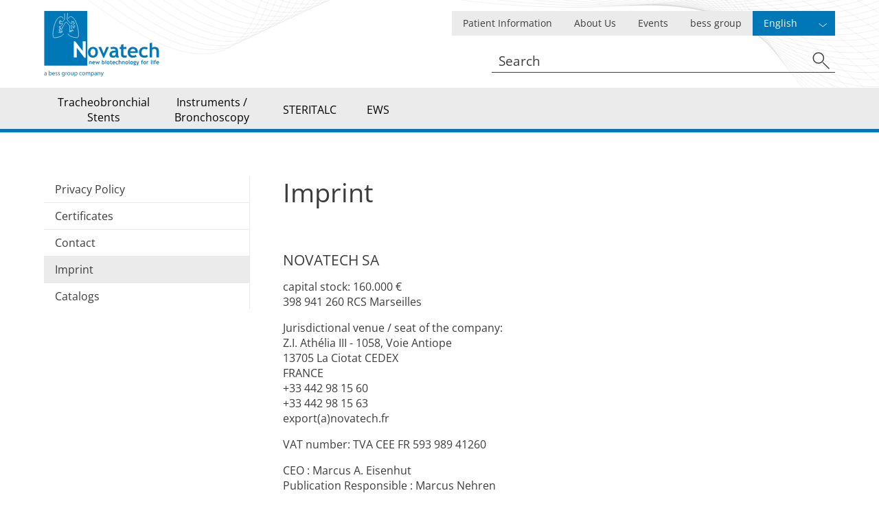

--- FILE ---
content_type: text/html; charset=utf-8
request_url: https://novatech.fr/en/imprint/
body_size: 11908
content:
<!DOCTYPE html>
<html lang="en-GB">
<head>

<meta charset="utf-8">
<!-- 
	This website is powered by TYPO3 - inspiring people to share!
	TYPO3 is a free open source Content Management Framework initially created by Kasper Skaarhoj and licensed under GNU/GPL.
	TYPO3 is copyright 1998-2026 of Kasper Skaarhoj. Extensions are copyright of their respective owners.
	Information and contribution at https://typo3.org/
-->



<title>Imprint | Novatech SA</title>
<meta name="generator" content="TYPO3 CMS" />
<meta name="viewport" content="width=device-width, initial-scale=1.0, user-scalable=no" />
<meta property="og:site_name" content="Novatech SA" />
<meta property="og:type" content="website" />
<meta property="og:title" content="Imprint" />
<meta name="twitter:card" content="summary" />
<meta name="x-pageuid" content="57" />
<meta name="x-pagetext" content="57" />


<link rel="stylesheet" href="/typo3conf/ext/dsc_distribution/Resources/Public/Css/Frontend/screen.css?1763482533" media="all">
<link rel="stylesheet" href="/typo3conf/ext/bess_form/Resources/Public/CSS/form.css?1690279296" media="all">



<script src="/typo3conf/ext/dsc_distribution/Resources/Public/JavaScript/Frontend/jquery-3.2.1.min.js?1763482531"></script>
<script src="/typo3conf/ext/dsc_distribution/Resources/Public/JavaScript/Frontend/jquery.validate.min.js?1701332442"></script>


<link rel="apple-touch-icon" sizes="180x180" href="/typo3conf/ext/dsc_distribution/Resources/Public/Favicons/Frontend/favicon_novatech/apple-touch-icon.png">
			<link rel="icon" type="image/png" sizes="32x32" href="/typo3conf/ext/dsc_distribution/Resources/Public/Favicons/Frontend/favicon_novatech/favicon-32x32.png">
			<link rel="icon" type="image/png" sizes="16x16" href="/typo3conf/ext/dsc_distribution/Resources/Public/Favicons/Frontend/favicon_novatech/favicon-16x16.png">
			<link rel="mask-icon" href="/typo3conf/ext/dsc_distribution/Resources/Public/Favicons/favicon_novatech/Frontend/safari-pinned-tab.svg" color="#005eb0">
			<link rel="shortcut icon" href="/typo3conf/ext/dsc_distribution/Resources/Public/Favicons/favicon_novatech/Frontend/favicon.ico">
			<meta name="msapplication-TileColor" content="#005eb0">
			<meta name="msapplication-config" content="/typo3conf/ext/dsc_distribution/Resources/Public/Favicons/Frontend/favicon_novatech/browserconfig.xml">
			<meta name="theme-color" content="#ffffff"><meta property="og:url" content="https://novatech.fr/en/imprint" /><link rel="canonical" href="https://novatech.fr/en/imprint">
<link rel="canonical" href="https://novatech.fr/en/imprint"/>

<link rel="alternate" hreflang="fr-FR" href="https://novatech.fr/fr/mentions-legales"/>
<link rel="alternate" hreflang="en-GB" href="https://novatech.fr/en/imprint"/>
<link rel="alternate" hreflang="x-default" href="https://novatech.fr/fr/mentions-legales"/>
<!-- This site is optimized with the Yoast SEO for TYPO3 plugin - https://yoast.com/typo3-extensions-seo/ -->
<script type="application/ld+json">[{"@context":"https:\/\/www.schema.org","@type":"BreadcrumbList","itemListElement":[{"@type":"ListItem","position":1,"item":{"@id":"https:\/\/novatech.fr\/en\/","name":"Novatech SA"}},{"@type":"ListItem","position":2,"item":{"@id":"https:\/\/novatech.fr\/en\/footermenu","name":"Footermenu"}},{"@type":"ListItem","position":3,"item":{"@id":"https:\/\/novatech.fr\/en\/imprint","name":"Imprint"}}]}]</script>
</head>
<body class="novatech">






<header class="c-header js-header">
    <div class="l-wrapper">
        <div class="c-header__logo-search-wrapper">
            <div class="c-header__logo">
                <a href="/en/home">
                    <svg xmlns="http://www.w3.org/2000/svg" viewBox="0 0 694.927 394.296">
    <defs>
        <style>
            .cls-1 {
            fill: #0078b8;
            }

            .cls-2 {
            fill: #fff;
            }

            .cls-3 {
            fill: none;
            stroke: #fff;
            stroke-width: 2.5px;
            }
        </style>
    </defs>
    <title>logo-novatech</title>
    <rect class="cls-1" x="1.799" y="-0.413" width="257.281" height="327.896"></rect>
    <g>
        <path class="cls-2" d="M242.336,280.243l-46.5-61.25v59.75h-16.5v-96.5h8.25l45.25,58.5v-58.5h16.5v98Z"></path>
        <path class="cls-1" d="M263.2,247.222q0-14.332,8.285-23.344t21.869-9.01q14.285,0,22.191,8.66t7.9,23.693q0,14.979-8.051,23.813t-22.045,8.834q-14.288,0-22.221-8.922T263.2,247.222Zm15.25,0q0,20.648,14.9,20.647a12.818,12.818,0,0,0,10.842-5.365q4-5.364,4-15.281,0-20.353-14.846-20.353a12.9,12.9,0,0,0-10.871,5.365Q278.444,237.6,278.445,247.222Z"></path>
        <path class="cls-1" d="M360.031,279.868h-5.25l-28.375-63.875h16l15.062,38.25,16.187-38.25h15.5Z"></path>
        <path class="cls-1" d="M430.987,272.415q-1.992,3.287-6.939,5.371a26.412,26.412,0,0,1-10.336,2.082q-10.131,0-15.928-5.065t-5.8-14.375q0-10.89,8.174-17.037t23.232-6.148a25.83,25.83,0,0,1,6.094.875q0-11-14.006-11a31.1,31.1,0,0,0-13.83,2.75l-3.164-11.375a41.32,41.32,0,0,1,18.006-3.625q14.37,0,21.057,6.523t6.687,24.717v13.4q0,12.521,5.039,15.736-1.817,3.164-4.047,3.894a16.435,16.435,0,0,1-5.115.731,8.187,8.187,0,0,1-5.713-2.348A11.958,11.958,0,0,1,430.987,272.415Zm-1.375-23.172a31.7,31.7,0,0,0-5.633-.75q-17.367,0-17.367,11.336,0,8.414,9.8,8.414,13.2,0,13.2-13.154Z"></path>
        <path class="cls-1" d="M461.088,227.743h-7.25v-11.75h7.25V203.247l14.625-5.379v18.125h17.25v11.75h-17.25V255.2q0,6.732,2.113,9.514t7.4,2.779a18.211,18.211,0,0,0,9.863-2.875v13.49q-5.1,1.758-14.537,1.76-9.381,0-14.422-5.3t-5.041-15.08Z"></path>
        <path class="cls-1" d="M561.112,251.868H516.341q.407,7.468,5.143,11.609t12.742,4.141q9.993,0,15.2-5.25l5.67,11.25q-7.717,6.252-23.025,6.25-14.32,0-22.646-8.395t-8.328-23.434q0-14.8,9.154-23.986a29.915,29.915,0,0,1,21.969-9.185q13.629,0,21.877,8.139t8.25,20.725A40.951,40.951,0,0,1,561.112,251.868Zm-44.146-11h30.625q-1.515-13.749-15.139-13.75Q519.992,227.118,516.966,240.868Z"></path>
        <path class="cls-1" d="M622.105,220.993l-6.256,11q-5.145-4.875-13.8-4.875-8.3,0-13.125,5.523t-4.822,15.281q0,19.7,18.781,19.7a21.238,21.238,0,0,0,14.336-5.375l5.383,11.5a37.073,37.073,0,0,1-11.154,5.064,52.517,52.517,0,0,1-11.271,1.061q-14.52,0-22.922-8.453t-8.4-23.49q0-14.8,9.188-23.93t25.045-9.127A30.59,30.59,0,0,1,622.105,220.993Z"></path>
        <path class="cls-1" d="M673.812,278.743V240.075a12.367,12.367,0,0,0-3.637-9.316,13.1,13.1,0,0,0-9.5-3.516,15.523,15.523,0,0,0-7.332,1.963,13.491,13.491,0,0,0-5.279,4.482v45.055H633.187V192.634l14.875-3.516v30.906q5.675-5.156,15.623-5.156,11.76,0,18.256,6.529t6.5,18.705v38.641Z"></path>
    </g>
    <g>
        <path class="cls-1" d="M281.687,318.749V308.485a5.127,5.127,0,0,0-.875-3.316,3.529,3.529,0,0,0-2.856-1.045,4.436,4.436,0,0,0-1.957.515,4.513,4.513,0,0,0-1.624,1.276v12.834H270.25V301h2.983l.763,1.66a6.113,6.113,0,0,1,4.988-2.035,6.612,6.612,0,0,1,5,1.9,7.341,7.341,0,0,1,1.832,5.308v10.915Z"></path>
        <path class="cls-1" d="M306.3,311.124H293.582a4.442,4.442,0,0,0,1.46,3.27,5.323,5.323,0,0,0,3.617,1.167,5.94,5.94,0,0,0,4.313-1.437l1.609,3.187q-2.188,1.75-6.529,1.75a8.634,8.634,0,0,1-6.422-2.381,9.031,9.031,0,0,1-2.361-6.647,9.218,9.218,0,0,1,2.6-6.8,9.1,9.1,0,0,1,12.438-.3,7.913,7.913,0,0,1,2.34,5.881A11.6,11.6,0,0,1,306.3,311.124ZM293.769,308h8.688q-.431-3.875-4.294-3.875Q294.627,304.124,293.769,308Z"></path>
        <path class="cls-1" d="M327.571,319.062h-1.5L321.2,308.249l-4.875,10.812h-1.5L308.071,301h4.375l3.594,10.562L320.384,301h1.5l4.469,10.625L330.259,301h4.062Z"></path>
        <path class="cls-1" d="M350.249,317.75l-.929,1.312h-2.339V294.37l4.125-1v8.263a6.832,6.832,0,0,1,3.622-1.013,8.383,8.383,0,0,1,6.3,2.465,8.69,8.69,0,0,1,2.392,6.314,9.985,9.985,0,0,1-2.405,7.062,8.451,8.451,0,0,1-6.519,2.6A6.939,6.939,0,0,1,350.249,317.75Zm.857-12.577v9.307a3.074,3.074,0,0,0,2.479,1.082q3.009,0,4.266-1.432a6.855,6.855,0,0,0,1.256-4.578q0-5.427-5.189-5.428A3.628,3.628,0,0,0,351.106,305.173Z"></path>
        <path class="cls-1" d="M368.327,318.749V304.374h-2.25V301h6.437v17.75Zm2.156-24.625a2.407,2.407,0,1,1-1.7.7A2.321,2.321,0,0,1,370.483,294.124Z"></path>
        <path class="cls-1" d="M376.295,309.8a9.407,9.407,0,0,1,2.346-6.622,9.02,9.02,0,0,1,12.478-.1,11.177,11.177,0,0,1-.042,13.476,9.06,9.06,0,0,1-12.536-.024A9.763,9.763,0,0,1,376.295,309.8Zm4.312,0q0,5.886,4.227,5.886a3.631,3.631,0,0,0,3.075-1.529,7.207,7.207,0,0,0,1.136-4.356q0-5.8-4.211-5.8a3.65,3.65,0,0,0-3.083,1.529A7.007,7.007,0,0,0,380.607,309.8Z"></path>
        <path class="cls-1" d="M397.484,304.312h-2.062V301h2.063v-3.6l4.125-1.521V301h4.875v3.312h-4.875v7.77a4.556,4.556,0,0,0,.6,2.692,2.486,2.486,0,0,0,2.1.787,5.187,5.187,0,0,0,2.8-.812v3.814a13.207,13.207,0,0,1-4.115.5,5.368,5.368,0,0,1-4.083-1.5,5.95,5.95,0,0,1-1.427-4.268Z"></path>
        <path class="cls-1" d="M426.314,311.124H413.6a4.442,4.442,0,0,0,1.46,3.27,5.323,5.323,0,0,0,3.617,1.167,5.94,5.94,0,0,0,4.313-1.437l1.609,3.187q-2.189,1.75-6.529,1.75a8.635,8.635,0,0,1-6.422-2.381,9.031,9.031,0,0,1-2.361-6.647,9.218,9.218,0,0,1,2.6-6.8,9.1,9.1,0,0,1,12.438-.3,7.913,7.913,0,0,1,2.34,5.881A11.6,11.6,0,0,1,426.314,311.124ZM413.788,308h8.687q-.431-3.875-4.294-3.875Q414.645,304.124,413.788,308Z"></path>
        <path class="cls-1" d="M444.089,302.374l-1.78,3.125a5.507,5.507,0,0,0-3.926-1.375,4.723,4.723,0,0,0-3.734,1.56A6.312,6.312,0,0,0,433.276,310q0,5.562,5.336,5.562a6.1,6.1,0,0,0,4.072-1.5l1.529,3.25a10.44,10.44,0,0,1-3.165,1.447,14.847,14.847,0,0,1-3.2.3,8.758,8.758,0,0,1-6.5-2.4A9.036,9.036,0,0,1,428.964,310a9.137,9.137,0,0,1,2.609-6.787,9.656,9.656,0,0,1,7.114-2.589A8.655,8.655,0,0,1,444.089,302.374Z"></path>
        <path class="cls-1" d="M459.186,318.749V307.768a3.51,3.51,0,0,0-1.033-2.644,3.717,3.717,0,0,0-2.7-1,4.415,4.415,0,0,0-2.082.558,3.844,3.844,0,0,0-1.5,1.272v12.795h-4.188V294.37l4.188-1v8.711a6.337,6.337,0,0,1,4.426-1.461,6.968,6.968,0,0,1,5.172,1.852,7.214,7.214,0,0,1,1.84,5.308v10.965Z"></path>
        <path class="cls-1" d="M479.414,318.749V308.485a5.127,5.127,0,0,0-.875-3.316,3.53,3.53,0,0,0-2.856-1.045,4.435,4.435,0,0,0-1.957.515,4.512,4.512,0,0,0-1.624,1.276v12.834h-4.125V301h2.983l.763,1.66a6.113,6.113,0,0,1,4.988-2.035,6.612,6.612,0,0,1,5,1.9,7.341,7.341,0,0,1,1.832,5.308v10.915Z"></path>
        <path class="cls-1" d="M487,309.8a9.407,9.407,0,0,1,2.346-6.622,9.02,9.02,0,0,1,12.478-.1,11.177,11.177,0,0,1-.042,13.476,9.06,9.06,0,0,1-12.536-.024A9.762,9.762,0,0,1,487,309.8Zm4.312,0q0,5.886,4.227,5.886a3.632,3.632,0,0,0,3.075-1.529,7.207,7.207,0,0,0,1.136-4.356q0-5.8-4.211-5.8a3.65,3.65,0,0,0-3.083,1.529A7.008,7.008,0,0,0,491.309,309.8Z"></path>
        <path class="cls-1" d="M508.248,294.37l4.125-1v19.978q0,3.286,2,3.916a3.435,3.435,0,0,1-3.3,1.793q-2.83,0-2.829-3.911Z"></path>
        <path class="cls-1" d="M516.537,309.8a9.407,9.407,0,0,1,2.346-6.622,9.02,9.02,0,0,1,12.478-.1,11.177,11.177,0,0,1-.042,13.476,9.06,9.06,0,0,1-12.536-.024A9.763,9.763,0,0,1,516.537,309.8Zm4.312,0q0,5.886,4.227,5.886a3.631,3.631,0,0,0,3.075-1.529,7.207,7.207,0,0,0,1.136-4.356q0-5.8-4.211-5.8a3.65,3.65,0,0,0-3.083,1.529A7.007,7.007,0,0,0,520.85,309.8Z"></path>
        <path class="cls-1" d="M535.789,323.351l2.617-3.226a7.306,7.306,0,0,0,7.785,1.461,1.659,1.659,0,0,0,1.16-1.484q0-1.6-2.571-1.6a20.286,20.286,0,0,0-2.074.156,20.3,20.3,0,0,1-2.074.156q-4.28,0-4.28-3.046a2.642,2.642,0,0,1,.708-1.712,4.35,4.35,0,0,1,1.646-1.235,6.3,6.3,0,0,1-3.042-5.6,6.063,6.063,0,0,1,2.093-4.727,7.454,7.454,0,0,1,5.151-1.869,8.14,8.14,0,0,1,4,.9l1.628-1.9,2.874,2.612-1.967,1.447a7.237,7.237,0,0,1-.824,8.557,6.4,6.4,0,0,1-4.68,1.821,9.937,9.937,0,0,1-1.2-.095l-.682-.113a4.568,4.568,0,0,0-.884.347q-.768.346-.767.717,0,.645,1.144.645a11.131,11.131,0,0,0,1.726-.219,11.96,11.96,0,0,1,2.074-.219q6.056,0,6.056,4.864A4.769,4.769,0,0,1,549,324.214a10.673,10.673,0,0,1-5.833,1.535A12.234,12.234,0,0,1,535.789,323.351Zm4.125-16.119a3.652,3.652,0,0,0,.874,2.555,3.026,3.026,0,0,0,2.357.963,2.833,2.833,0,0,0,2.281-.937,3.85,3.85,0,0,0,.8-2.58,3.273,3.273,0,0,0-.858-2.294,2.875,2.875,0,0,0-2.223-.938,3.091,3.091,0,0,0-3.231,3.232Z"></path>
        <path class="cls-1" d="M562.054,321.632a5.717,5.717,0,0,1-2.848,2.947,10.627,10.627,0,0,1-5.09,1.17v-3.687q4.812,0,4.812-2.4a14.829,14.829,0,0,0-1.325-4.876L552.054,301h4.312l4.844,12.272L565.616,301h4.312Z"></path>
        <path class="cls-1" d="M592.865,297.51a7.275,7.275,0,0,0-2.086-.448,2.481,2.481,0,0,0-2,1.014,3.834,3.834,0,0,0-.819,2.492V301h3.687v3.375h-3.625v14.375H583.9V304.374H581.34V301H583.9a8.171,8.171,0,0,1,1.933-5.3,5.953,5.953,0,0,1,4.654-2.016,12.688,12.688,0,0,1,3.6.651Z"></path>
        <path class="cls-1" d="M594.48,309.8a9.407,9.407,0,0,1,2.346-6.622,9.02,9.02,0,0,1,12.478-.1,11.177,11.177,0,0,1-.042,13.476,9.06,9.06,0,0,1-12.536-.024A9.762,9.762,0,0,1,594.48,309.8Zm4.313,0q0,5.886,4.226,5.886a3.631,3.631,0,0,0,3.075-1.529,7.207,7.207,0,0,0,1.136-4.356q0-5.8-4.211-5.8a3.65,3.65,0,0,0-3.083,1.529A7.007,7.007,0,0,0,598.793,309.8Z"></path>
        <path class="cls-1" d="M625.287,304.812a4.542,4.542,0,0,0-2.436-.687,3.308,3.308,0,0,0-2.561,1.31,4.756,4.756,0,0,0-1.119,3.2v10.115h-4.125V301h4.125v1.563a5.917,5.917,0,0,1,4.626-1.937,6.642,6.642,0,0,1,3.249.645Z"></path>
        <path class="cls-1" d="M640.774,294.37l4.125-1v19.978q0,3.286,2,3.916a3.435,3.435,0,0,1-3.3,1.793q-2.83,0-2.829-3.911Z"></path>
        <path class="cls-1" d="M651.375,318.749V304.374h-2.25V301h6.437v17.75Zm2.156-24.625a2.407,2.407,0,1,1-1.7.7A2.321,2.321,0,0,1,653.531,294.124Z"></path>
        <path class="cls-1" d="M670.43,297.51a7.276,7.276,0,0,0-2.086-.448,2.481,2.481,0,0,0-2,1.014,3.835,3.835,0,0,0-.819,2.492V301h3.687v3.375h-3.625v14.375h-4.125V304.374H658.9V301h2.562a8.171,8.171,0,0,1,1.933-5.3,5.953,5.953,0,0,1,4.654-2.016,12.688,12.688,0,0,1,3.6.651Z"></path>
        <path class="cls-1" d="M689.071,311.124H676.357a4.442,4.442,0,0,0,1.46,3.27,5.323,5.323,0,0,0,3.617,1.167,5.94,5.94,0,0,0,4.313-1.437l1.609,3.187q-2.188,1.75-6.529,1.75a8.634,8.634,0,0,1-6.422-2.381,9.031,9.031,0,0,1-2.361-6.647,9.218,9.218,0,0,1,2.6-6.8,9.1,9.1,0,0,1,12.438-.3,7.914,7.914,0,0,1,2.34,5.881A11.6,11.6,0,0,1,689.071,311.124ZM676.545,308h8.687q-.431-3.875-4.294-3.875Q677.4,304.124,676.545,308Z"></path>
    </g>
    <path class="cls-3" d="M117.172,136.544c-6.374,21.591-54.877,24.412-57.829,23.2-15.16-6.216,3.115-127.31,43.527-125.258,7.081.359,10.6,5.711,12.341,11.4"></path>
    <path class="cls-3" d="M144.032,136.544c6.375,21.591,54.876,24.412,57.829,23.2,15.16-6.216-3.117-127.31-43.528-125.258-7.081.359-10.6,5.711-12.341,11.4"></path>
    <path class="cls-3" d="M123.4,14.6c-.055,3.521.929,32.183-.12,34.23-1.192,2.321-4.594,8.823-4.594,8.823s-6.935,7.256-9.021,7.517-8.676-4.705-9.076-5.767-1.746-2.706-2.823-2.822-3.093.5-3.023,1.537,5.189,6.892,4.99,7.771-4.139-.8-4.861-1.22a4.3,4.3,0,0,0-3.054-.111c-.819.322-1.3,3.961-.57,4.293s6.481,1.611,6.481,1.611-4.478,2.9-4.531,3.7,1,4.021,2.165,4.193,3.248-2.087,4.428-2.151,4.443-.266,5.486-.385,2.038-1.6,2.554-1.568,3.637,1.182,4.145,1.358-2.911,8.328-5.98,11.273-6.456,5.733-7.645,5.938-5.717-.384-6.275.19-2.058,4-1.316,4.194,6.218,1.312,6.218,1.312-3.393,2.173-3.453,3.064.919,4.534,1.722,4.539,6.962-4.9,6.962-4.9-1.109,5.34-1.726,6.1a9.834,9.834,0,0,1-3.947,2.041c-.955.173-.537-.46-1.507-.007s-4.709,2.839-4.793,4.1-.252,3.09,1.339,3.2,3.858-2.1,4.571-2.19,2.374-.309,2.351.064-4.389,5.778-5.062,6.677-4.61,6.279-4.506,6.851,2.378,3.122,3.69,2.5,5.849-8.6,6.854-8.154c.569.253-.855,6.94-.558,8.1s3.877.831,4.569-.681.6-7.459.839-7.421c.464.079,1.419,5.036,2.6,5.164s3.225-1.573,3.276-2.323-6.267-12.987-4.01-16.694,5.014-8.091,5.853-10.106,1.535-4.649,2.522-6.042,2.807-5.319,3.978-6.655a48.627,48.627,0,0,0,4-6.227c.8-1.451,3-6.1,4.025-7.354s3.2-4.306,3.2-4.306a3.156,3.156,0,0,0,1.907.319c1.1-.161,2.636-2.084,2.636-2.084s17.666,19.449,18.622,21.347,1.69,10.563,1.581,12.2-.75,6.3-.793,7.618.344,5.4.437,6.807-.215,8.84-1.062,11.613a1.508,1.508,0,0,0,2.819.672c.246-.385,2.108-9.076,3.885-10.637,1.208-1.064,1.874,8.536,1.96,8.823s1.76.728,2.108.4c1.353-1.279.39-6.668.918-8.692.218-.84,2.089-.908,2.319-.6s-.352,2.908,1.152,4.462,2.321-1.738,2.768-2.085,1.882,1.445,2.489,1.481,1.976-1.371,2.079-2.21-3.926-3.228-5.312-5.015-5.89-6.937-5.957-8.027.156-5.167-.1-6.974-1.007-1.149-1.378-1.927-1.042-9.67,1.05-10.049,9.406,8.586,9.5,9.3-.279,2.051.229,2.885,1.363,1.459,1.65,2.089.489,3.231,1.089,3.414,4.621-.818,4.748-2.036-.846-1.423-.81-1.938a9.475,9.475,0,0,0,.28-2.1c-.085-.8-2.725-3.573-1.456-4.239s3.221,1.109,4.518.727,2.858-3.337,1.87-4.772-2.493-.683-3.055-1.428-.584-1.122-1.4-1.6-2.034.145-2.838-.474-3.526-3.578-3.537-4.8,2.428-3.933,3.342-4.247,4.926.941,5.521-2.313-4.166-1.034-5.7-3.348.585-5.938-.268-7.267a2.363,2.363,0,0,0-3.134-1.01c-1.16.442-2.226,3.05-2.7,3.02s-1.6-5.661-4.376-3.54,2.093,9.459,2.093,9.459-1.419.845-1.694,1.44.363,2.33-.17,2.527-1.447-.85-2.292-.906-1.115,1.151-4.586.306-10.664-8.716-12.116-10.274-8-8.445-9.316-14.791c-.984-4.758,1.016-20.643,2.405-37.219"></path>
    <g>
        <path class="cls-1" d="M13.168,384.979l-.266-2.317h-.114A6.85,6.85,0,0,1,7.165,385.4a5.24,5.24,0,0,1-5.623-5.281c0-4.445,3.952-6.877,11.057-6.839v-.38c0-1.519-.418-4.256-4.179-4.256a9.164,9.164,0,0,0-4.788,1.368l-.76-2.2a11.416,11.416,0,0,1,6.041-1.634c5.623,0,6.991,3.838,6.991,7.523v6.877a25.89,25.89,0,0,0,.3,4.407Zm-.494-9.385c-3.647-.076-7.788.57-7.788,4.142a2.958,2.958,0,0,0,3.153,3.191,4.575,4.575,0,0,0,4.445-3.077,3.492,3.492,0,0,0,.19-1.064Z"></path>
        <path class="cls-1" d="M29.205,384.979c.076-1.254.152-3.115.152-4.749V358h3.306v11.55h.076a6.849,6.849,0,0,1,6.269-3.382c4.559,0,7.789,3.8,7.75,9.385,0,6.573-4.141,9.841-8.245,9.841a6.552,6.552,0,0,1-6.155-3.458h-.114l-.152,3.04Zm3.457-7.371a6.28,6.28,0,0,0,.152,1.216,5.16,5.16,0,0,0,5.016,3.914c3.5,0,5.585-2.85,5.585-7.067,0-3.685-1.9-6.839-5.471-6.839a5.331,5.331,0,0,0-5.091,4.1,6.582,6.582,0,0,0-.19,1.367Z"></path>
        <path class="cls-1" d="M52.84,376.393c.076,4.521,2.963,6.383,6.307,6.383a12.1,12.1,0,0,0,5.091-.949l.57,2.394a14.89,14.89,0,0,1-6.117,1.14c-5.661,0-9.042-3.724-9.042-9.27s3.268-9.917,8.624-9.917c6,0,7.6,5.281,7.6,8.663a12.575,12.575,0,0,1-.114,1.558Zm9.8-2.393c.038-2.128-.874-5.433-4.635-5.433-3.382,0-4.863,3.115-5.129,5.433Z"></path>
        <path class="cls-1" d="M69.56,381.56a8.756,8.756,0,0,0,4.407,1.33c2.432,0,3.571-1.216,3.571-2.735,0-1.6-.95-2.47-3.419-3.382-3.306-1.178-4.863-3-4.863-5.205,0-2.964,2.394-5.4,6.345-5.4a9.171,9.171,0,0,1,4.521,1.141l-.835,2.432a7.156,7.156,0,0,0-3.762-1.065c-1.976,0-3.078,1.14-3.078,2.508,0,1.52,1.1,2.2,3.5,3.115,3.191,1.216,4.825,2.812,4.825,5.548,0,3.229-2.507,5.509-6.877,5.509a10.486,10.486,0,0,1-5.167-1.254Z"></path>
        <path class="cls-1" d="M84.608,381.56a8.756,8.756,0,0,0,4.407,1.33c2.432,0,3.571-1.216,3.571-2.735,0-1.6-.95-2.47-3.419-3.382-3.306-1.178-4.863-3-4.863-5.205,0-2.964,2.394-5.4,6.345-5.4a9.171,9.171,0,0,1,4.521,1.141l-.835,2.432a7.156,7.156,0,0,0-3.762-1.065c-1.975,0-3.078,1.14-3.078,2.508,0,1.52,1.1,2.2,3.5,3.115,3.191,1.216,4.825,2.812,4.825,5.548,0,3.229-2.507,5.509-6.877,5.509a10.486,10.486,0,0,1-5.167-1.254Z"></path>
        <path class="cls-1" d="M124.011,366.59c-.076,1.33-.152,2.812-.152,5.054V382.32c0,4.217-.836,6.8-2.622,8.4a9.748,9.748,0,0,1-6.687,2.2,11.866,11.866,0,0,1-6.117-1.519l.836-2.546a10.36,10.36,0,0,0,5.4,1.444c3.419,0,5.927-1.786,5.927-6.421v-2.052h-.076a6.564,6.564,0,0,1-5.851,3.077c-4.559,0-7.827-3.875-7.827-8.967,0-6.23,4.065-9.765,8.283-9.765a6.116,6.116,0,0,1,5.737,3.192h.076l.152-2.774Zm-3.457,7.257a4.768,4.768,0,0,0-.19-1.519,4.816,4.816,0,0,0-4.673-3.533c-3.191,0-5.471,2.7-5.471,6.953,0,3.609,1.824,6.61,5.433,6.61a4.888,4.888,0,0,0,4.636-3.419,5.821,5.821,0,0,0,.266-1.786Z"></path>
        <path class="cls-1" d="M129.181,372.327c0-2.165-.038-4.027-.152-5.737h2.926l.114,3.609h.152a5.518,5.518,0,0,1,5.091-4.027,3.6,3.6,0,0,1,.95.114v3.153a5.068,5.068,0,0,0-1.14-.113c-2.356,0-4.027,1.785-4.483,4.293a9.447,9.447,0,0,0-.152,1.558v9.8h-3.306Z"></path>
        <path class="cls-1" d="M157.869,375.633c0,6.8-4.711,9.765-9.157,9.765-4.977,0-8.814-3.647-8.814-9.461,0-6.155,4.027-9.765,9.119-9.765C154.3,366.172,157.869,370.01,157.869,375.633Zm-14.59.191c0,4.027,2.318,7.066,5.585,7.066,3.191,0,5.585-3,5.585-7.143,0-3.116-1.558-7.067-5.509-7.067S143.279,372.327,143.279,375.823Z"></path>
        <path class="cls-1" d="M177.477,379.964c0,1.9.038,3.572.152,5.016h-2.964l-.19-3H174.4a6.919,6.919,0,0,1-6.079,3.42c-2.888,0-6.345-1.6-6.345-8.055V366.59h3.343v10.183c0,3.5,1.064,5.852,4.1,5.852a4.833,4.833,0,0,0,4.407-3.04,4.886,4.886,0,0,0,.3-1.709V366.59h3.343Z"></path>
        <path class="cls-1" d="M183.027,372.594c0-2.356-.076-4.256-.152-6h3l.152,3.154h.076a7.229,7.229,0,0,1,6.535-3.572c4.445,0,7.789,3.762,7.789,9.347,0,6.611-4.027,9.879-8.358,9.879a6.447,6.447,0,0,1-5.661-2.888h-.076V392.5h-3.306Zm3.306,4.9a7.556,7.556,0,0,0,.152,1.368,5.159,5.159,0,0,0,5.015,3.913c3.534,0,5.585-2.887,5.585-7.1,0-3.685-1.938-6.839-5.471-6.839a5.335,5.335,0,0,0-5.053,4.142,5.406,5.406,0,0,0-.228,1.367Z"></path>
        <path class="cls-1" d="M225.812,384.3a12.314,12.314,0,0,1-5.281,1.063c-5.547,0-9.157-3.762-9.157-9.385,0-5.661,3.876-9.765,9.878-9.765a11.172,11.172,0,0,1,4.635.95l-.76,2.584a7.751,7.751,0,0,0-3.875-.874c-4.217,0-6.5,3.115-6.5,6.953,0,4.255,2.736,6.877,6.383,6.877a9.5,9.5,0,0,0,4.1-.912Z"></path>
        <path class="cls-1" d="M246.143,375.633c0,6.8-4.712,9.765-9.157,9.765-4.977,0-8.814-3.647-8.814-9.461,0-6.155,4.027-9.765,9.118-9.765C242.57,366.172,246.143,370.01,246.143,375.633Zm-14.59.191c0,4.027,2.318,7.066,5.585,7.066,3.191,0,5.585-3,5.585-7.143,0-3.116-1.558-7.067-5.509-7.067S231.552,372.327,231.552,375.823Z"></path>
        <path class="cls-1" d="M250.362,371.567c0-1.9-.038-3.457-.151-4.977h2.925l.152,2.964h.114a6.337,6.337,0,0,1,5.774-3.382,5.438,5.438,0,0,1,5.206,3.685h.075a7.591,7.591,0,0,1,2.052-2.394,6.278,6.278,0,0,1,4.065-1.292c2.432,0,6.041,1.6,6.041,7.979v10.828h-3.268v-10.41c0-3.534-1.291-5.661-3.989-5.661a4.329,4.329,0,0,0-3.951,3.039,5.5,5.5,0,0,0-.266,1.672v11.36h-3.268V373.961c0-2.926-1.292-5.053-3.838-5.053a4.57,4.57,0,0,0-4.142,3.343,4.625,4.625,0,0,0-.266,1.634v11.095h-3.268Z"></path>
        <path class="cls-1" d="M282.055,372.594c0-2.356-.076-4.256-.151-6h3l.152,3.154h.076a7.228,7.228,0,0,1,6.534-3.572c4.445,0,7.789,3.762,7.789,9.347,0,6.611-4.027,9.879-8.358,9.879a6.447,6.447,0,0,1-5.661-2.888h-.076V392.5h-3.306Zm3.306,4.9a7.511,7.511,0,0,0,.152,1.368,5.158,5.158,0,0,0,5.015,3.913c3.534,0,5.585-2.887,5.585-7.1,0-3.685-1.937-6.839-5.471-6.839a5.336,5.336,0,0,0-5.054,4.142,5.447,5.447,0,0,0-.228,1.367Z"></path>
        <path class="cls-1" d="M313.858,384.979l-.266-2.317h-.114a6.851,6.851,0,0,1-5.623,2.735,5.239,5.239,0,0,1-5.623-5.281c0-4.445,3.951-6.877,11.056-6.839v-.38c0-1.519-.418-4.256-4.179-4.256a9.159,9.159,0,0,0-4.787,1.368l-.761-2.2a11.421,11.421,0,0,1,6.042-1.634c5.623,0,6.99,3.838,6.99,7.523v6.877a25.833,25.833,0,0,0,.3,4.407Zm-.494-9.385c-3.647-.076-7.789.57-7.789,4.142a2.959,2.959,0,0,0,3.154,3.191,4.576,4.576,0,0,0,4.445-3.077,3.519,3.519,0,0,0,.19-1.064Z"></path>
        <path class="cls-1" d="M321.991,371.567c0-1.9-.038-3.457-.151-4.977H324.8l.19,3.04h.076a6.761,6.761,0,0,1,6.079-3.458c2.545,0,6.5,1.52,6.5,7.827v10.98H334.3v-10.6c0-2.964-1.1-5.433-4.256-5.433a4.751,4.751,0,0,0-4.483,3.419,4.825,4.825,0,0,0-.227,1.558v11.057h-3.344Z"></path>
        <path class="cls-1" d="M343.8,366.59l4.027,10.867c.418,1.216.874,2.659,1.178,3.761h.076c.342-1.1.722-2.508,1.178-3.837l3.647-10.791h3.534L352.429,379.7c-2.393,6.307-4.027,9.536-6.308,11.513a9.054,9.054,0,0,1-4.1,2.165l-.836-2.812a8.828,8.828,0,0,0,2.925-1.634,10.13,10.13,0,0,0,2.811-3.724,2.391,2.391,0,0,0,.267-.8,2.908,2.908,0,0,0-.228-.873l-6.8-16.946Z"></path>
    </g>
</svg>
                </a>
            </div>
            <div class="c-header__search-hamburger-wrapper">
                <button title="" class="hamburger js-hamburger">
                    <span>Menu</span>
                </button>

                
                    <div class="search-icon mobile-visible js-search-toggle"></div>
                    <div class="search-wrapper js-search-wrapper">
                        <form class="c-seach-box" method="get" id="form_kesearch_pi1" name="form_kesearch_pi1" action="/en/search-results">
                            <input type="text" placeholder="Search" value="" name="tx_kesearch_pi1[sword]" data-cip-id="cIPJQ342845639">
                            <input type="image" class="button button-search" src="/typo3conf/ext/dsc_distribution/Resources/Public/Images/Frontend/search.svg">
                        </form>
                    </div>
                

            </div>
        </div>


        <div class="c-nav-flyout-0__wrapper js-c-header-navigation-wrapper">

            <nav class="c-nav-flyout-0 js-main-nav">
                

<ul class="c-nav-flyout-0__level-1 js-main-nav-level-1">
    
    <li class="has-sub js-has-sub">
        <div class="menu-item-wrapper">
            <a>Tracheobronchial Stents</a>
            <div class="icon-wrapper">
                <div class="icon"></div>
            </div>
        </div>
        
            

<div class="c-nav-flyout-0__level-2 js-main-nav-level-2">
    <div class="c-nav-flyout-0__level-2__content">
        <div class="c-nav-flyout-0__level-2__content__description">
            
        </div>
        <ul class="c-nav-flyout-0__level-2__content__list">
            
                <li class="has-sub js-has-sub">
                    <div class="menu-item-wrapper">
                        <a href="/en/tracheal/bronchial-stents/dumon-stents/original-dumon">
                            DUMON Stents
                        </a>
                        <div class="icon-wrapper">
                            <div class="icon"></div>
                        </div>
                    </div>
                    
                        

<ul class="c-nav-flyout-0__level-3 js-main-nav-level-3">
    
        <li class="">
            <div class="menu-item-wrapper">
                <a href="/en/tracheal/bronchial-stents/dumon-stents/original-dumon">
                    State-of-the-art silicone airway stents
                </a>
                <div class="icon-wrapper">
                    <div class="icon"></div>
                </div>
            </div>
            
        </li>
    
        <li class="">
            <div class="menu-item-wrapper">
                <a href="/en/tracheal/bronchial-stents/dumon-stents/features">
                    Features
                </a>
                <div class="icon-wrapper">
                    <div class="icon"></div>
                </div>
            </div>
            
        </li>
    
        <li class="">
            <div class="menu-item-wrapper">
                <a href="/en/tracheal/bronchial-stents/dumon-stents/standard-tracheal-stent">
                    GSS TD – Standard tracheal stent
                </a>
                <div class="icon-wrapper">
                    <div class="icon"></div>
                </div>
            </div>
            
        </li>
    
        <li class="">
            <div class="menu-item-wrapper">
                <a href="/en/tracheal/bronchial-stents/dumon-stents/thin-tracheal-stent">
                    GSS TF – Thin tracheal stent
                </a>
                <div class="icon-wrapper">
                    <div class="icon"></div>
                </div>
            </div>
            
        </li>
    
        <li class="">
            <div class="menu-item-wrapper">
                <a href="/en/tracheal/bronchial-stents/dumon-stents/bronchial-stent">
                    GSS BD – Bronchial Stent
                </a>
                <div class="icon-wrapper">
                    <div class="icon"></div>
                </div>
            </div>
            
        </li>
    
        <li class="">
            <div class="menu-item-wrapper">
                <a href="/en/tracheal/bronchial-stents/dumon-stents/ultra-thin-stent">
                    DUMON BB – Ultra-thin Stent
                </a>
                <div class="icon-wrapper">
                    <div class="icon"></div>
                </div>
            </div>
            
        </li>
    
        <li class="">
            <div class="menu-item-wrapper">
                <a href="/en/tracheal/bronchial-stents/dumon-stents/bifurcation-stent">
                    GSS Y – Bifurcation stent
                </a>
                <div class="icon-wrapper">
                    <div class="icon"></div>
                </div>
            </div>
            
        </li>
    
        <li class="">
            <div class="menu-item-wrapper">
                <a href="/en/tracheal/bronchial-stents/dumon-stents/gss-oki">
                    GSS OKI
                </a>
                <div class="icon-wrapper">
                    <div class="icon"></div>
                </div>
            </div>
            
        </li>
    
        <li class="">
            <div class="menu-item-wrapper">
                <a href="/en/tracheal/bronchial-stents/dumon-stents/gss-st">
                    GSS ST Stent for benign, annular stenosis
                </a>
                <div class="icon-wrapper">
                    <div class="icon"></div>
                </div>
            </div>
            
        </li>
    
        <li class="">
            <div class="menu-item-wrapper">
                <a href="/en/tracheal/bronchial-stents/dumon-stents/gss-dst">
                    GSS DST
                </a>
                <div class="icon-wrapper">
                    <div class="icon"></div>
                </div>
            </div>
            
        </li>
    
</ul>

                    
                </li>
            
                <li class="">
                    <div class="menu-item-wrapper">
                        <a href="/en/tracheal/bronchial-stents/novatech-3d/novatech-3d">
                            NOVATECH 3D
                        </a>
                        <div class="icon-wrapper">
                            <div class="icon"></div>
                        </div>
                    </div>
                    
                </li>
            
        </ul>
    </div>
</div>

        
    </li>
   
    <li class="has-sub js-has-sub">
        <div class="menu-item-wrapper">
            <a>Instruments / Bronchoscopy</a>
            <div class="icon-wrapper">
                <div class="icon"></div>
            </div>
        </div>
        
            

<div class="c-nav-flyout-0__level-2 js-main-nav-level-2">
    <div class="c-nav-flyout-0__level-2__content">
        <div class="c-nav-flyout-0__level-2__content__description">
            
        </div>
        <ul class="c-nav-flyout-0__level-2__content__list">
            
                <li class="has-sub js-has-sub">
                    <div class="menu-item-wrapper">
                        <a href="/en/instruments/bronchoscopy/dutau-novatech-rigid-bronchoscope/dutau-novatech">
                            DUTAU NOVATECH Rigid Bronchoscope
                        </a>
                        <div class="icon-wrapper">
                            <div class="icon"></div>
                        </div>
                    </div>
                    
                        

<ul class="c-nav-flyout-0__level-3 js-main-nav-level-3">
    
        <li class="">
            <div class="menu-item-wrapper">
                <a href="/en/instruments/bronchoscopy/dutau-novatech-rigid-bronchoscope/dutau-novatech">
                    DUTAU NOVATECH
                </a>
                <div class="icon-wrapper">
                    <div class="icon"></div>
                </div>
            </div>
            
        </li>
    
        <li class="">
            <div class="menu-item-wrapper">
                <a href="/en/instruments/bronchoscopy/dutau-novatech-rigid-bronchoscope/bronchoscope-head">
                    Bronchoscope Head
                </a>
                <div class="icon-wrapper">
                    <div class="icon"></div>
                </div>
            </div>
            
        </li>
    
        <li class="">
            <div class="menu-item-wrapper">
                <a href="/en/instruments/bronchoscopy/dutau-novatech-rigid-bronchoscope/tubes">
                    Tubes
                </a>
                <div class="icon-wrapper">
                    <div class="icon"></div>
                </div>
            </div>
            
        </li>
    
        <li class="">
            <div class="menu-item-wrapper">
                <a href="/en/instruments/bronchoscopy/dutau-novatech-rigid-bronchoscope/caps">
                    Caps
                </a>
                <div class="icon-wrapper">
                    <div class="icon"></div>
                </div>
            </div>
            
        </li>
    
</ul>

                    
                </li>
            
                <li class="">
                    <div class="menu-item-wrapper">
                        <a href="/en/instruments/bronchoscopy/roteps-bronchoscopy-forceps">
                            ROTEPS Bronchoscopy Forceps
                        </a>
                        <div class="icon-wrapper">
                            <div class="icon"></div>
                        </div>
                    </div>
                    
                </li>
            
                <li class="">
                    <div class="menu-item-wrapper">
                        <a href="/en/instruments/bronchoscopy/tonn-novatech-stent-applicator">
                            TONN NOVATECH Stent Applicator
                        </a>
                        <div class="icon-wrapper">
                            <div class="icon"></div>
                        </div>
                    </div>
                    
                </li>
            
                <li class="">
                    <div class="menu-item-wrapper">
                        <a href="/en/instruments/bronchoscopy/dutau-forceps">
                            DUTAU forceps
                        </a>
                        <div class="icon-wrapper">
                            <div class="icon"></div>
                        </div>
                    </div>
                    
                </li>
            
                <li class="">
                    <div class="menu-item-wrapper">
                        <a href="/en/instruments/bronchoscopy/survac-suction-catheter">
                            SURVAC Suction Catheter
                        </a>
                        <div class="icon-wrapper">
                            <div class="icon"></div>
                        </div>
                    </div>
                    
                </li>
            
        </ul>
    </div>
</div>

        
    </li>
   
    <li class="has-sub js-has-sub">
        <div class="menu-item-wrapper">
            <a>STERITALC</a>
            <div class="icon-wrapper">
                <div class="icon"></div>
            </div>
        </div>
        
            

<div class="c-nav-flyout-0__level-2 js-main-nav-level-2">
    <div class="c-nav-flyout-0__level-2__content">
        <div class="c-nav-flyout-0__level-2__content__description">
            
        </div>
        <ul class="c-nav-flyout-0__level-2__content__list">
            
                <li class="">
                    <div class="menu-item-wrapper">
                        <a href="/en/steritalc/steritalc">
                            STERITALC
                        </a>
                        <div class="icon-wrapper">
                            <div class="icon"></div>
                        </div>
                    </div>
                    
                </li>
            
                <li class="">
                    <div class="menu-item-wrapper">
                        <a href="/en/steritalc/steritalc-slurry-vs-poudrage">
                            STERITALC — Slurry vs Poudrage
                        </a>
                        <div class="icon-wrapper">
                            <div class="icon"></div>
                        </div>
                    </div>
                    
                </li>
            
                <li class="">
                    <div class="menu-item-wrapper">
                        <a href="/en/steritalc/modifying-particle-size-eliminating-risks">
                            STERITALC — Modifying particle size
                        </a>
                        <div class="icon-wrapper">
                            <div class="icon"></div>
                        </div>
                    </div>
                    
                </li>
            
                <li class="">
                    <div class="menu-item-wrapper">
                        <a href="/en/steritalc/steritalc-completely-sterile">
                            STERITALC — Completely sterile
                        </a>
                        <div class="icon-wrapper">
                            <div class="icon"></div>
                        </div>
                    </div>
                    
                </li>
            
                <li class="">
                    <div class="menu-item-wrapper">
                        <a href="/en/steritalc/poudrage-with-steritalc-pf3">
                            Poudrage with STERITALC PF3
                        </a>
                        <div class="icon-wrapper">
                            <div class="icon"></div>
                        </div>
                    </div>
                    
                </li>
            
        </ul>
    </div>
</div>

        
    </li>
   
    <li class="has-sub js-has-sub">
        <div class="menu-item-wrapper">
            <a>EWS</a>
            <div class="icon-wrapper">
                <div class="icon"></div>
            </div>
        </div>
        
            

<div class="c-nav-flyout-0__level-2 js-main-nav-level-2">
    <div class="c-nav-flyout-0__level-2__content">
        <div class="c-nav-flyout-0__level-2__content__description">
            
        </div>
        <ul class="c-nav-flyout-0__level-2__content__list">
            
                <li class="">
                    <div class="menu-item-wrapper">
                        <a href="/en/ews/ews">
                            EWS
                        </a>
                        <div class="icon-wrapper">
                            <div class="icon"></div>
                        </div>
                    </div>
                    
                </li>
            
        </ul>
    </div>
</div>

        
    </li>
   
</ul>
            </nav>

            


<nav class="c-metanav-1 js-c-metanav-1">
    <div class="c-metanav-1__list">
        
            
                <div class="c-metanav-1__list__item">
                    <a class="c-metanav-1__list__item__link " title="Patient Information" href="/en/pi/no001pi">
                        Patient Information
                    </a>
                    
                </div>
            
                <div class="c-metanav-1__list__item">
                    <a class="c-metanav-1__list__item__link " title="About Us" href="/en/about-us">
                        About Us
                    </a>
                    
                </div>
            
                <div class="c-metanav-1__list__item">
                    <a class="c-metanav-1__list__item__link " title="Events" href="/en/events">
                        Events
                    </a>
                    
                </div>
            
                <div class="c-metanav-1__list__item">
                    <a class="c-metanav-1__list__item__link " title="bess group" href="/en/bess-group">
                        bess group
                    </a>
                    
                </div>
            
        
        
            
    <div class="c-metanav-1__list__item">
        
            
                <a class="c-metanav-1__list__item__link c-metanav-1__list__item__link--language js-c-metanav-1-trigger" title="Select language" href="/en/imprint">
                    
    
    
        
            
                
                    
                        
                    
                
            
                
            
                
            
        
    

    
            English 
        

                </a>
            
        
            
        
            
        
        <div class="c-metanav-1__list__item__dropdown js-c-metanav-1-trigger-content">
            <ul class="c-metanav-1__list__item__dropdown__list">
                
                    
                        <li class="c-metanav-1__list__item__dropdown__list__item">
                            <a class="c-metanav-1__list__item__dropdown__list__item__link" href="/en/imprint">
                                
    
    
        
            
                
                    
                        
                    
                
            
                
            
                
            
        
    

    
            English 
        

                            </a>
                        </li>
                    
                
                    
                        <li class="c-metanav-1__list__item__dropdown__list__item">
                            <a class="c-metanav-1__list__item__dropdown__list__item__link" href="/fr/mentions-legales">
                                
    
    
        
            
                
            
                
                    
                        
                    
                
            
                
            
        
    

    
             Français 
        

                            </a>
                        </li>
                    
                
                    
                
            </ul>
        </div>
    </div>

        
    </div>
</nav>






        </div>


    </div>
</header>




	<div class="content">
		<section class="s-grid-two-cols">

			<div class="l-wrapper">
				<div class="s-grid-two-cols__small-col">
					

<div class="c-side-nav-1 js-side-nav-1">
    <ul class="c-side-nav-1__level-1 js-side-nav-1-level-1">
        
            
                <li class="c-side-nav-1__level-1__item
    
            
            
        
">
                    <a title="Privacy Policy" href="/en/privacy-policy">
                        Privacy Policy
                        
                    </a>
                    
                </li>
            
                <li class="c-side-nav-1__level-1__item
    
            
            
        
">
                    <a title="Certificates" href="/en/certificates">
                        Certificates
                        
                    </a>
                    
                </li>
            
                <li class="c-side-nav-1__level-1__item
    
            
            
        
">
                    <a title="Contact" href="/en/contact">
                        Contact
                        
                    </a>
                    
                </li>
            
                <li class="c-side-nav-1__level-1__item
    
            
             active
        
">
                    <a title="Imprint" href="/en/imprint">
                        Imprint
                        
                    </a>
                    
                </li>
            
                <li class="c-side-nav-1__level-1__item
    
            
            
        
">
                    <a title="Catalogs" href="/en/catalogs">
                        Catalogs
                        
                    </a>
                    
                </li>
            
        
    </ul>
</div>





				</div>
				<div class="s-grid-two-cols__main-col">

					<!--Seitentitel aus TYPO3-->
					<h1>Imprint</h1>

                    <div id="ifu-container">
                        
                    </div>


					
<section id="c2431"
         class="m-textmedia  m-textmedia--above"><div class="l-wrapper"><div class="m-textmedia__title"><h3 class="">
                NOVATECH SA
            </h3></div><div class="m-textmedia__text"><p>capital stock: 160.000 €<br> 398 941 260 RCS Marseilles</p><p>Jurisdictional venue / seat of the company:<br> Z.I. Athélia III - 1058, Voie Antiope<br> 13705 La Ciotat CEDEX<br> FRANCE<br> +33 442 98 15 60<br> +33 442 98 15 63<br> export(a)novatech.fr</p><p>VAT number: TVA CEE FR 593 989 41260</p><p>CEO : Marcus A. Eisenhut<br> Publication Responsible : Marcus Nehren</p><p>Regulatory Authority:<br> ANSM Agence nationale de sécurité du médicament et des produits de santé<br> 143, boulevard Anatole<br> 93285 Saint-Denis Cedex, France<br> +33 01 55 87 30 00<br><a href="http://ansm.sante.fr/" target="_blank" rel="noreferrer">ansm.sante.fr</a></p><p>Certification: EN ISO EN ISO 13485</p><p>Legal notice: Novatech will make reasonable efforts to include accurate and up-to-date information on this Website, but can make no warranties or representations (either expressed or implied) as to its accuracy, content and timeliness. Novatech cannot regularly review all the contents of third party sites linked to this Website and thus makes no warranties or representations as to the accuracy and/or any other aspect of the information contained thereon. Users agree that they access this Website and its links at their own risk. Novatech will not be liable for direct, special, incidental, or consequential damages arising from the use of this Website or its links. Novatech reserves the right, in its discretion, to modify, add or remove the content available on the Website at any time. Novatech accepts no responsibility for the availability of the Website and links.</p><p>© Novatech SA 2008<br> All rights reserved.</p><p>Unless stated otherwise, all information, trade names and brands are the property of NOVATECH SA (especially Novatech, Tracheobronxane, Steritalc and Dumon).<br> The contents may not be reproduced, published or stored in a retrieval system in whole or in part without the prior written consent of the owner. No third parties may link to the Novatech Website without the prior written consent of the publisher.</p><p>Internet service provider:</p><p>Variomedia AG<br> August-Bebel-Str. 68<br> 14482 Potsdam</p><p>+49 331 23789 0<br> +49 331 23789 59</p><p>info@variomedia.de<br><a href="http://www.variomedia.de" target="_blank" rel="noreferrer">www.variomedia.de</a></p><p>Technical service and support:&nbsp;</p><p>form4 GmbH &amp; Co. KG<br> Schlesische Straße 26<br> 10997 Berlin</p><p>Telefon: +49 30 278784-00<br> E-Mail:&nbsp;info(a)form4.de<br> Web:&nbsp;www.form4.de</p></div></div></section>


                </div>
			</div>
		</section>
	</div>


<footer class="c-footer-1 js-footer-1">
    <div class="c-footer-1__top">
    </div>
    
    <div class="c-footer-1__bottom">
        <div class="c-footer-1__bottom-inner">
            <div class="l-wrapper">
                <div class="c-footer-1__bottom__content">
                    

<ul class="c-footer-1__bottom__link-list">
    
        
            <li>
                <a class="link link--internal" title="Privacy Policy" href="/en/privacy-policy">
                    Privacy Policy
                </a>
            </li>
        
            <li>
                <a class="link link--internal" title="Certificates" href="/en/certificates">
                    Certificates
                </a>
            </li>
        
            <li>
                <a class="link link--internal" title="Contact" href="/en/contact">
                    Contact
                </a>
            </li>
        
            <li>
                <a class="link link--internal" title="Imprint" href="/en/imprint">
                    Imprint
                </a>
            </li>
        
            <li>
                <a class="link link--internal" title="Catalogs" href="/en/catalogs">
                    Catalogs
                </a>
            </li>
        
    
</ul>

                    <div class="c-footer-1__bottom__copyright">&copy;&nbsp;2026&nbsp;Novatech SA</div>
                </div>
            </div>
        </div>
    </div>
</footer>

<script src="/typo3conf/ext/dsc_distribution/Resources/Public/JavaScript/Frontend/Bess.Script.Final.js?1763482531"></script>


</body>
</html>

--- FILE ---
content_type: text/css; charset=utf-8
request_url: https://novatech.fr/typo3conf/ext/dsc_distribution/Resources/Public/Css/Frontend/screen.css?1763482533
body_size: 37661
content:
article,aside,details,figcaption,figure,footer,header,hgroup,nav,section,summary{display:block}audio,canvas,video{display:inline-block}audio:not([controls]){display:none;height:0}[hidden],template{display:none}html{background:#fff;color:#000;-webkit-text-size-adjust:100%;-ms-text-size-adjust:100%}button,html,input,select,textarea{font-family:sans-serif}body{margin:0}a{background:transparent}a:focus{outline:thin dotted}a:active,a:hover{outline:0}h1{font-size:2em;margin:.67em 0}.m-events-3__browse-month__current-month,h2{font-size:1.5em;margin:.83em 0}#configurator #c__form .configurator-fieldset #c__tlegend_4,#configurator .configurator-thead,.ifu-language>.ifu__title .m-events-3__browse-month__current-month,.ifu-language>.ifu__title h1,.ifu-language>.ifu__title h2,.ifu-language>.ifu__title h3,.ifu-version>.ifu__title .m-events-3__browse-month__current-month,.ifu-version>.ifu__title h1,.ifu-version>.ifu__title h2,.ifu-version>.ifu__title h3,.m-events-3__item__block-text__headline .m-events-3__browse-month__current-month,.m-events-3__item__block-text__headline .m-search-result__searchbox__result,.m-events-3__item__block-text__headline h1,.m-events-3__item__block-text__headline h2,.m-events-3__item__block-text__headline h3,.m-events-3__item__block-text__headline h4,.m-events-3__item__block-text__headline h5,.m-events-3__item__block-text__headline h6,.m-search-result__results__item__title a,.m-textmedia--clipclap .m-textmedia__title .m-events-3__browse-month__current-month,.m-textmedia--clipclap .m-textmedia__title h1,.m-textmedia--clipclap .m-textmedia__title h2,.m-textmedia--clipclap .m-textmedia__title h3,.m-tiles-4__item-headline .m-events-3__browse-month__current-month,.m-tiles-4__item-headline .m-search-result__searchbox__result,.m-tiles-4__item-headline h1,.m-tiles-4__item-headline h2,.m-tiles-4__item-headline h3,.m-tiles-4__item-headline h4,h3{font-size:1.17em;margin:1em 0}.m-search-result__searchbox__result,h4{font-size:1em;margin:1.33em 0}h5{font-size:.83em;margin:1.67em 0}h6{font-size:.75em;margin:2.33em 0}abbr[title]{border-bottom:1px dotted}b,strong{font-weight:700}dfn{font-style:italic}mark{background:#ff0;color:#000}code,kbd,pre,samp{font-family:monospace,serif;font-size:1em}pre{white-space:pre;white-space:pre-wrap;word-wrap:break-word}q{quotes:"\201C" "\201D" "\2018" "\2019"}q:after,q:before{content:"";content:none}small{font-size:80%}sub,sup{font-size:75%;line-height:0;position:relative;vertical-align:baseline}sup{top:-.5em}sub{bottom:-.25em}img{border:0}svg:not(:root){overflow:hidden}figure{margin:0}fieldset{border:1px solid silver;margin:0 2px;padding:.35em .625em .75em}legend{border:0;padding:0;white-space:normal}button,input,select,textarea{font-family:inherit;font-size:100%;margin:0;vertical-align:baseline}button,input{line-height:normal}button,select{text-transform:none}button,html input[type=button],input[type=reset],input[type=submit]{-webkit-appearance:button;cursor:pointer}button[disabled],input[disabled]{cursor:default}button::-moz-focus-inner,input::-moz-focus-inner{border:0;padding:0}textarea{overflow:auto;vertical-align:top}table{border-collapse:collapse;border-spacing:0}input[type=search]{-webkit-appearance:textfield;box-sizing:content-box}input[type=search]::-webkit-search-cancel-button,input[type=search]::-webkit-search-decoration{-webkit-appearance:none}*,input[type=checkbox],input[type=radio]{box-sizing:border-box;padding:0}*{margin:0;-webkit-tap-highlight-color:rgba(0,0,0,0)}.colrow{width:auto;z-index:1;position:relative;overflow:hidden;margin:0 -20px;margin-bottom:-40px}.col{float:left;padding:0 20px;margin-bottom:40px}.colcontent{min-height:100px;box-shadow:0 1px 3px 0 rgba(0,0,0,.2),0 1px 1px 0 rgba(0,0,0,.14),0 2px 1px -1px rgba(0,0,0,.12);border:1px solid #ebebeb;background-color:#fff;padding:20px}.l-wrapper{margin:0 auto;position:relative;padding:0}.l-wrapper .l-wrapper{padding:0}section{position:relative;background-color:#fff}section.section--dark{background-color:#f3f3f3}.col-100{width:100%}.col-95{width:95%}.col-90{width:90%}.col-85{width:85%}.col-80{width:80%}.col-75{width:75%}.col-70{width:70%}.col-66{width:66.66%}.col-65{width:65%}.col-60{width:60%}.col-55{width:55%}.col-50{width:50%}.col-45{width:45%}.col-40{width:40%}.col-35{width:35%}.col-33{width:33.33%}.col-30{width:30%}.col-25{width:25%}.col-20{width:20%}.col-15{width:15%}.col-10{width:10%}html:not(.no-responsive) .tablet-hidden{display:none}::-webkit-scrollbar{width:8px}::-webkit-scrollbar-track{background-color:#fff}::-webkit-scrollbar-thumb{background-color:#3c3c3c;border-radius:4px}body .content{-webkit-transition:padding-top .3s;transition:padding-top .3s;padding-top:201px}body.scrolled .content{padding-top:135px}img.with-border{border:1px solid #e0e0e0}@font-face{font-family:Open Sans;font-style:normal;font-weight:300;src:url(../../Fonts/Frontend/open-sans-v27-latin-300.eot);src:local(""),url(../../Fonts/Frontend/open-sans-v27-latin-300.eot?#iefix) format("embedded-opentype"),url(../../Fonts/Frontend/open-sans-v27-latin-300.woff2) format("woff2"),url(../../Fonts/Frontend/open-sans-v27-latin-300.woff) format("woff"),url(../../Fonts/Frontend/open-sans-v27-latin-300.ttf) format("truetype"),url(../../Fonts/Frontend/open-sans-v27-latin-300.svg#OpenSans) format("svg")}@font-face{font-family:Open Sans;font-style:normal;font-weight:400;src:url(../../Fonts/Frontend/open-sans-v27-latin-regular.eot);src:local(""),url(../../Fonts/Frontend/open-sans-v27-latin-regular.eot?#iefix) format("embedded-opentype"),url(../../Fonts/Frontend/open-sans-v27-latin-regular.woff2) format("woff2"),url(../../Fonts/Frontend/open-sans-v27-latin-regular.woff) format("woff"),url(../../Fonts/Frontend/open-sans-v27-latin-regular.ttf) format("truetype"),url(../../Fonts/Frontend/open-sans-v27-latin-regular.svg#OpenSans) format("svg")}@font-face{font-family:Open Sans;font-style:normal;font-weight:500;src:url(../../Fonts/Frontend/open-sans-v27-latin-500.eot);src:local(""),url(../../Fonts/Frontend/open-sans-v27-latin-500.eot?#iefix) format("embedded-opentype"),url(../../Fonts/Frontend/open-sans-v27-latin-500.woff2) format("woff2"),url(../../Fonts/Frontend/open-sans-v27-latin-500.woff) format("woff"),url(../../Fonts/Frontend/open-sans-v27-latin-500.ttf) format("truetype"),url(../../Fonts/Frontend/open-sans-v27-latin-500.svg#OpenSans) format("svg")}@font-face{font-family:Open Sans;font-style:normal;font-weight:600;src:url(../../Fonts/Frontend/open-sans-v27-latin-600.eot);src:local(""),url(../../Fonts/Frontend/open-sans-v27-latin-600.eot?#iefix) format("embedded-opentype"),url(../../Fonts/Frontend/open-sans-v27-latin-600.woff2) format("woff2"),url(../../Fonts/Frontend/open-sans-v27-latin-600.woff) format("woff"),url(../../Fonts/Frontend/open-sans-v27-latin-600.ttf) format("truetype"),url(../../Fonts/Frontend/open-sans-v27-latin-600.svg#OpenSans) format("svg")}@font-face{font-family:Open Sans;font-style:normal;font-weight:700;src:url(../../Fonts/Frontend/open-sans-v27-latin-700.eot);src:local(""),url(../../Fonts/Frontend/open-sans-v27-latin-700.eot?#iefix) format("embedded-opentype"),url(../../Fonts/Frontend/open-sans-v27-latin-700.woff2) format("woff2"),url(../../Fonts/Frontend/open-sans-v27-latin-700.woff) format("woff"),url(../../Fonts/Frontend/open-sans-v27-latin-700.ttf) format("truetype"),url(../../Fonts/Frontend/open-sans-v27-latin-700.svg#OpenSans) format("svg")}@font-face{font-family:Open Sans;font-style:normal;font-weight:800;src:url(../../Fonts/Frontend/open-sans-v27-latin-800.eot);src:local(""),url(../../Fonts/Frontend/open-sans-v27-latin-800.eot?#iefix) format("embedded-opentype"),url(../../Fonts/Frontend/open-sans-v27-latin-800.woff2) format("woff2"),url(../../Fonts/Frontend/open-sans-v27-latin-800.woff) format("woff"),url(../../Fonts/Frontend/open-sans-v27-latin-800.ttf) format("truetype"),url(../../Fonts/Frontend/open-sans-v27-latin-800.svg#OpenSans) format("svg")}@font-face{font-family:Open Sans;font-style:italic;font-weight:300;src:url(../../Fonts/Frontend/open-sans-v27-latin-300italic.eot);src:local(""),url(../../Fonts/Frontend/open-sans-v27-latin-300italic.eot?#iefix) format("embedded-opentype"),url(../../Fonts/Frontend/open-sans-v27-latin-300italic.woff2) format("woff2"),url(../../Fonts/Frontend/open-sans-v27-latin-300italic.woff) format("woff"),url(../../Fonts/Frontend/open-sans-v27-latin-300italic.ttf) format("truetype"),url(../../Fonts/Frontend/open-sans-v27-latin-300italic.svg#OpenSans) format("svg")}@font-face{font-family:Open Sans;font-style:italic;font-weight:400;src:url(../../Fonts/Frontend/open-sans-v27-latin-italic.eot);src:local(""),url(../../Fonts/Frontend/open-sans-v27-latin-italic.eot?#iefix) format("embedded-opentype"),url(../../Fonts/Frontend/open-sans-v27-latin-italic.woff2) format("woff2"),url(../../Fonts/Frontend/open-sans-v27-latin-italic.woff) format("woff"),url(../../Fonts/Frontend/open-sans-v27-latin-italic.ttf) format("truetype"),url(../../Fonts/Frontend/open-sans-v27-latin-italic.svg#OpenSans) format("svg")}@font-face{font-family:Open Sans;font-style:italic;font-weight:500;src:url(../../Fonts/Frontend/open-sans-v27-latin-500italic.eot);src:local(""),url(../../Fonts/Frontend/open-sans-v27-latin-500italic.eot?#iefix) format("embedded-opentype"),url(../../Fonts/Frontend/open-sans-v27-latin-500italic.woff2) format("woff2"),url(../../Fonts/Frontend/open-sans-v27-latin-500italic.woff) format("woff"),url(../../Fonts/Frontend/open-sans-v27-latin-500italic.ttf) format("truetype"),url(../../Fonts/Frontend/open-sans-v27-latin-500italic.svg#OpenSans) format("svg")}@font-face{font-family:Open Sans;font-style:italic;font-weight:600;src:url(../../Fonts/Frontend/open-sans-v27-latin-600italic.eot);src:local(""),url(../../Fonts/Frontend/open-sans-v27-latin-600italic.eot?#iefix) format("embedded-opentype"),url(../../Fonts/Frontend/open-sans-v27-latin-600italic.woff2) format("woff2"),url(../../Fonts/Frontend/open-sans-v27-latin-600italic.woff) format("woff"),url(../../Fonts/Frontend/open-sans-v27-latin-600italic.ttf) format("truetype"),url(../../Fonts/Frontend/open-sans-v27-latin-600italic.svg#OpenSans) format("svg")}@font-face{font-family:Open Sans;font-style:italic;font-weight:800;src:url(../../Fonts/Frontend/open-sans-v27-latin-800italic.eot);src:local(""),url(../../Fonts/Frontend/open-sans-v27-latin-800italic.eot?#iefix) format("embedded-opentype"),url(../../Fonts/Frontend/open-sans-v27-latin-800italic.woff2) format("woff2"),url(../../Fonts/Frontend/open-sans-v27-latin-800italic.woff) format("woff"),url(../../Fonts/Frontend/open-sans-v27-latin-800italic.ttf) format("truetype"),url(../../Fonts/Frontend/open-sans-v27-latin-800italic.svg#OpenSans) format("svg")}@font-face{font-family:Open Sans;font-style:italic;font-weight:700;src:url(../../Fonts/Frontend/open-sans-v27-latin-700italic.eot);src:local(""),url(../../Fonts/Frontend/open-sans-v27-latin-700italic.eot?#iefix) format("embedded-opentype"),url(../../Fonts/Frontend/open-sans-v27-latin-700italic.woff2) format("woff2"),url(../../Fonts/Frontend/open-sans-v27-latin-700italic.woff) format("woff"),url(../../Fonts/Frontend/open-sans-v27-latin-700italic.ttf) format("truetype"),url(../../Fonts/Frontend/open-sans-v27-latin-700italic.svg#OpenSans) format("svg")}@font-face{font-family:"22_iconfont";src:url(../../Fonts/Frontend/22_iconfont.eot?b8e2ab5712718036699aabc6c2da03b6);src:url(../../Fonts/Frontend/22_iconfont.eot?#iefix) format("embedded-opentype"),url(../../Fonts/Frontend/22_iconfont.woff2?b8e2ab5712718036699aabc6c2da03b6) format("woff2"),url(../../Fonts/Frontend/22_iconfont.woff?b8e2ab5712718036699aabc6c2da03b6) format("woff"),url(../../Fonts/Frontend/22_iconfont.ttf?b8e2ab5712718036699aabc6c2da03b6) format("truetype"),url(../../Fonts/Frontend/22_iconfont.svg?b8e2ab5712718036699aabc6c2da03b6#22_iconfont) format("svg");font-weight:400;font-style:normal}.webfont{font-family:"22_iconfont";display:inline-block;vertical-align:middle;line-height:1;font-weight:400;font-style:normal;speak:none;text-decoration:inherit;text-transform:none;text-rendering:auto;-webkit-font-smoothing:antialiased;-moz-osx-font-smoothing:grayscale}.webfont_001_internal:before{content:"\f101"}.webfont_002_external:before{content:"\f102"}.webfont_003_download:before{content:"\f103"}.webfont_004_mail:before{content:"\f104"}.webfont_005_close:before{content:"\f105"}.webfont_006_phone:before{content:"\f106"}.webfont_007_fax:before{content:"\f107"}.webfont_008_twitter:before{content:"\f108"}html{font-family:Open Sans,sans-serif;font-size:16px;font-weight:400;line-height:1.4;color:#3c3c3c}#configurator #c__form .configurator-fieldset #c__tlegend_4,#configurator .configurator-thead,.ifu-language>.ifu__title .m-events-3__browse-month__current-month,.ifu-language>.ifu__title h1,.ifu-language>.ifu__title h2,.ifu-language>.ifu__title h3,.ifu-version>.ifu__title .m-events-3__browse-month__current-month,.ifu-version>.ifu__title h1,.ifu-version>.ifu__title h2,.ifu-version>.ifu__title h3,.m-events-3__browse-month__current-month,.m-events-3__item__block-text__headline .m-events-3__browse-month__current-month,.m-events-3__item__block-text__headline .m-search-result__searchbox__result,.m-events-3__item__block-text__headline h1,.m-events-3__item__block-text__headline h2,.m-events-3__item__block-text__headline h3,.m-events-3__item__block-text__headline h4,.m-events-3__item__block-text__headline h5,.m-events-3__item__block-text__headline h6,.m-search-result__results__item__title a,.m-search-result__searchbox__result,.m-textmedia--clipclap .m-textmedia__title .m-events-3__browse-month__current-month,.m-textmedia--clipclap .m-textmedia__title h1,.m-textmedia--clipclap .m-textmedia__title h2,.m-textmedia--clipclap .m-textmedia__title h3,.m-tiles-4__item-headline .m-events-3__browse-month__current-month,.m-tiles-4__item-headline .m-search-result__searchbox__result,.m-tiles-4__item-headline h1,.m-tiles-4__item-headline h2,.m-tiles-4__item-headline h3,.m-tiles-4__item-headline h4,h1,h2,h3,h4,h5,h6{font-weight:400;margin-bottom:1rem;margin-top:3rem;line-height:1.2}#configurator #c__form .configurator-fieldset #c__tlegend_4:first-child,#configurator .configurator-thead:first-child,.ifu-language>.ifu__title .m-events-3__browse-month__current-month:first-child,.ifu-language>.ifu__title h1:first-child,.ifu-language>.ifu__title h2:first-child,.ifu-language>.ifu__title h3:first-child,.ifu-version>.ifu__title .m-events-3__browse-month__current-month:first-child,.ifu-version>.ifu__title h1:first-child,.ifu-version>.ifu__title h2:first-child,.ifu-version>.ifu__title h3:first-child,.m-events-3__browse-month__current-month:first-child,.m-events-3__item__block-text__headline .m-events-3__browse-month__current-month:first-child,.m-events-3__item__block-text__headline .m-search-result__searchbox__result:first-child,.m-events-3__item__block-text__headline h1:first-child,.m-events-3__item__block-text__headline h2:first-child,.m-events-3__item__block-text__headline h4:first-child,.m-events-3__item__block-text__headline h5:first-child,.m-events-3__item__block-text__headline h6:first-child,.m-search-result__results__item__title a:first-child,.m-search-result__searchbox__result:first-child,.m-textmedia--clipclap .m-textmedia__title .m-events-3__browse-month__current-month:first-child,.m-textmedia--clipclap .m-textmedia__title h1:first-child,.m-textmedia--clipclap .m-textmedia__title h2:first-child,.m-textmedia--clipclap .m-textmedia__title h3:first-child,.m-tiles-4__item-headline .m-events-3__browse-month__current-month:first-child,.m-tiles-4__item-headline .m-search-result__searchbox__result:first-child,.m-tiles-4__item-headline h1:first-child,.m-tiles-4__item-headline h2:first-child,.m-tiles-4__item-headline h4:first-child,h1:first-child,h2:first-child,h3:first-child,h4:first-child,h5:first-child,h6:first-child{margin-top:0}#configurator #c__form .configurator-fieldset #c__tlegend_4:only-child,#configurator .configurator-thead:only-child,.ifu-language>.ifu__title .m-events-3__browse-month__current-month:only-child,.ifu-language>.ifu__title h1:only-child,.ifu-language>.ifu__title h2:only-child,.ifu-language>.ifu__title h3:only-child,.ifu-version>.ifu__title .m-events-3__browse-month__current-month:only-child,.ifu-version>.ifu__title h1:only-child,.ifu-version>.ifu__title h2:only-child,.ifu-version>.ifu__title h3:only-child,.m-events-3__browse-month__current-month:only-child,.m-events-3__item__block-text__headline .m-events-3__browse-month__current-month:only-child,.m-events-3__item__block-text__headline .m-search-result__searchbox__result:only-child,.m-events-3__item__block-text__headline h1:only-child,.m-events-3__item__block-text__headline h2:only-child,.m-events-3__item__block-text__headline h4:only-child,.m-events-3__item__block-text__headline h5:only-child,.m-events-3__item__block-text__headline h6:only-child,.m-search-result__results__item__title a:only-child,.m-search-result__searchbox__result:only-child,.m-textmedia--clipclap .m-textmedia__title .m-events-3__browse-month__current-month:only-child,.m-textmedia--clipclap .m-textmedia__title h1:only-child,.m-textmedia--clipclap .m-textmedia__title h2:only-child,.m-textmedia--clipclap .m-textmedia__title h3:only-child,.m-tiles-4__item-headline .m-events-3__browse-month__current-month:only-child,.m-tiles-4__item-headline .m-search-result__searchbox__result:only-child,.m-tiles-4__item-headline h1:only-child,.m-tiles-4__item-headline h2:only-child,.m-tiles-4__item-headline h4:only-child,h1:only-child,h2:only-child,h3:only-child,h4:only-child,h5:only-child,h6:only-child{margin-top:0;margin-bottom:0}#configurator #c__form .configurator-fieldset #c__tlegend_4:last-child,#configurator .configurator-thead:last-child,.ifu-language>.ifu__title .m-events-3__browse-month__current-month:last-child,.ifu-language>.ifu__title h1:last-child,.ifu-language>.ifu__title h2:last-child,.ifu-language>.ifu__title h3:last-child,.ifu-version>.ifu__title .m-events-3__browse-month__current-month:last-child,.ifu-version>.ifu__title h1:last-child,.ifu-version>.ifu__title h2:last-child,.ifu-version>.ifu__title h3:last-child,.m-events-3__browse-month__current-month:last-child,.m-events-3__item__block-text__headline .m-events-3__browse-month__current-month:last-child,.m-events-3__item__block-text__headline .m-search-result__searchbox__result:last-child,.m-events-3__item__block-text__headline h1:last-child,.m-events-3__item__block-text__headline h2:last-child,.m-events-3__item__block-text__headline h4:last-child,.m-events-3__item__block-text__headline h5:last-child,.m-events-3__item__block-text__headline h6:last-child,.m-search-result__results__item__title a:last-child,.m-search-result__searchbox__result:last-child,.m-textmedia--clipclap .m-textmedia__title .m-events-3__browse-month__current-month:last-child,.m-textmedia--clipclap .m-textmedia__title h1:last-child,.m-textmedia--clipclap .m-textmedia__title h2:last-child,.m-textmedia--clipclap .m-textmedia__title h3:last-child,.m-tiles-4__item-headline .m-events-3__browse-month__current-month:last-child,.m-tiles-4__item-headline .m-search-result__searchbox__result:last-child,.m-tiles-4__item-headline h1:last-child,.m-tiles-4__item-headline h2:last-child,.m-tiles-4__item-headline h4:last-child,h1:last-child,h2:last-child,h3:last-child,h4:last-child,h5:last-child,h6:last-child{margin-bottom:0}b{font-weight:700}ol,p,ul{padding:0;margin-bottom:1rem;margin-top:.5rem}ol:first-child,p:first-child,ul:first-child{margin-top:0}ol:only-child,p:only-child,ul:only-child{margin-top:0;margin-bottom:0}ol:last-child,p:last-child,ul:last-child{margin-bottom:0}li{padding-left:19px;text-indent:-19px}li:before{display:inline-block;margin-right:16px}table{table-layout:fixed}table td{padding:5px 40px 5px 0}.link{color:#fb0;-webkit-transition:color .3s;transition:color .3s}.link:after{font-family:"22_iconfont";display:inline;margin:0 .5rem}.link--internal:after,.link:after{content:"\f101"}.link--external:after{content:"\f102"}.link--download:after{content:"\f103"}.link--mail:after{content:"\f104"}.link--tel:after{content:"\f106"}.link--fax:after{content:"\f107"}.link:visited{color:#fb0}.no-touch .link:hover,.no-touch .link:hover:visited{color:#0094ff}#configurator #c__form .configurator-fieldset h1+#c__tlegend_4,#configurator h1+.configurator-thead,.ifu-language>.ifu__title h1+.m-events-3__browse-month__current-month,.ifu-language>.ifu__title h1+h1,.ifu-language>.ifu__title h1+h2,.ifu-language>.ifu__title h1+h3,.ifu-version>.ifu__title h1+.m-events-3__browse-month__current-month,.ifu-version>.ifu__title h1+h1,.ifu-version>.ifu__title h1+h2,.ifu-version>.ifu__title h1+h3,.m-events-3__item__block-text__headline h1+.m-events-3__browse-month__current-month,.m-events-3__item__block-text__headline h1+.m-search-result__searchbox__result,.m-events-3__item__block-text__headline h1+h1,.m-events-3__item__block-text__headline h1+h2,.m-events-3__item__block-text__headline h1+h3,.m-events-3__item__block-text__headline h1+h4,.m-events-3__item__block-text__headline h1+h5,.m-events-3__item__block-text__headline h1+h6,.m-search-result__results__item__title h1+a,.m-textmedia--clipclap .m-textmedia__title h1+.m-events-3__browse-month__current-month,.m-textmedia--clipclap .m-textmedia__title h1+h1,.m-textmedia--clipclap .m-textmedia__title h1+h2,.m-textmedia--clipclap .m-textmedia__title h1+h3,.m-tiles-4__item-headline h1+.m-events-3__browse-month__current-month,.m-tiles-4__item-headline h1+.m-search-result__searchbox__result,.m-tiles-4__item-headline h1+h1,.m-tiles-4__item-headline h1+h2,.m-tiles-4__item-headline h1+h3,.m-tiles-4__item-headline h1+h4,h1+.m-events-3__browse-month__current-month,h1+.m-search-result__searchbox__result,h1+h2,h1+h3,h1+h4{margin-top:1rem}h1{font-size:2.5rem}.m-events-3__browse-month__current-month,h2{font-size:2rem}#configurator #c__form .configurator-fieldset #c__tlegend_4,#configurator .configurator-thead,.ifu-language>.ifu__title .m-events-3__browse-month__current-month,.ifu-language>.ifu__title h1,.ifu-language>.ifu__title h2,.ifu-language>.ifu__title h3,.ifu-version>.ifu__title .m-events-3__browse-month__current-month,.ifu-version>.ifu__title h1,.ifu-version>.ifu__title h2,.ifu-version>.ifu__title h3,.m-events-3__item__block-text__headline .m-events-3__browse-month__current-month,.m-events-3__item__block-text__headline .m-search-result__searchbox__result,.m-events-3__item__block-text__headline h1,.m-events-3__item__block-text__headline h2,.m-events-3__item__block-text__headline h3,.m-events-3__item__block-text__headline h4,.m-events-3__item__block-text__headline h5,.m-events-3__item__block-text__headline h6,.m-search-result__results__item__title a,.m-textmedia--clipclap .m-textmedia__title .m-events-3__browse-month__current-month,.m-textmedia--clipclap .m-textmedia__title h1,.m-textmedia--clipclap .m-textmedia__title h2,.m-textmedia--clipclap .m-textmedia__title h3,.m-tiles-4__item-headline .m-events-3__browse-month__current-month,.m-tiles-4__item-headline .m-search-result__searchbox__result,.m-tiles-4__item-headline h1,.m-tiles-4__item-headline h2,.m-tiles-4__item-headline h3,.m-tiles-4__item-headline h4,h3{font-size:1.4rem}.m-search-result__searchbox__result,h4,h5,h6{font-size:1rem}li{list-style-position:inside;list-style:none;position:relative;padding-left:18px;text-indent:0}li:before{content:"";position:absolute;left:0;top:8px;width:7px;height:7px;background-color:#3c3c3c;border-radius:50%}table{margin-bottom:1rem;width:100%;display:table;table-layout:auto;overflow:auto}table:last-child{margin-bottom:0}table tr{background-color:#f3f3f3}table tr:nth-child(2n){background-color:hsla(0,0%,100%,.3)}table td{border:1px solid #ebebeb;padding:10px}figcaption{padding-top:3px;font-size:.9rem;line-height:1rem;font-style:italic}a{text-decoration:none}a,a:visited{color:inherit}.button{box-shadow:0 1px 3px 0 rgba(0,0,0,.2),0 1px 1px 0 rgba(0,0,0,.14),0 2px 1px -1px rgba(0,0,0,.12);cursor:pointer;border-radius:0;padding:10px 20px;display:inline-block;background-color:#fb0;color:#fff;border:1px solid transparent;margin-right:20px;-webkit-transition:border-color .3s,color .3s,background-color .3s;transition:border-color .3s,color .3s,background-color .3s;margin-bottom:.5rem;margin-top:1.5rem}.button:first-child{margin-top:0}.button:only-child{margin:0}.button:focus,.no-touch .button:hover{border-color:#fb0;background-color:#fff;color:#fb0}.button.button--block{width:100%;display:block;text-align:center}.button.button--success{background-color:#95e917}.no-touch .button.button--success:hover{border-color:#95e917;background-color:#fff;color:#95e917}.button.button--failure{background-color:#dc2e13}.no-touch .button.button--failure:hover{border-color:#dc2e13;background-color:#fff;color:#dc2e13}.button.button--cta{background-color:#0060b0}.button.button--cta:focus,.no-touch .button.button--cta:hover{border-color:#0060b0;background-color:#fff;color:#0060b0}fieldset{border:none}button[type=submit],input,select,textarea{width:100%;margin:0;outline:none;display:block;padding:10px 20px;-webkit-appearance:none;-moz-appearance:none;appearance:none;box-shadow:0 1px 3px 0 rgba(0,0,0,.2),0 1px 1px 0 rgba(0,0,0,.14),0 2px 1px -1px rgba(0,0,0,.12);background-color:#fff;border:1px solid #ebebeb}button[type=submit]:focus,input:focus,select:focus,textarea:focus{border-color:#0060b0}button[type=button],button[type=submit],input[type=button],input[type=submit],textarea[type=button],textarea[type=submit]{border-radius:0;border:1px solid transparent;text-transform:uppercase;background-color:#0060b0;font-weight:600;color:#fff;-webkit-transition:background-color .2s,color .2s;transition:background-color .2s,color .2s}.no-touch button[type=button]:hover,.no-touch button[type=submit]:hover,.no-touch input[type=button]:hover,.no-touch input[type=submit]:hover,.no-touch textarea[type=button]:hover,.no-touch textarea[type=submit]:hover{border-color:#0094ff;background-color:#fff;color:#0094ff}button:focus,input:focus,textarea:focus{outline:none}button::-webkit-input-placeholder,input::-webkit-input-placeholder,textarea::-webkit-input-placeholder{-webkit-transition:color .2s;transition:color .2s;font-weight:400}button:-ms-input-placeholder,input:-ms-input-placeholder,textarea:-ms-input-placeholder{-webkit-transition:color .2s;transition:color .2s;font-weight:400}button::placeholder,input::placeholder,textarea::placeholder{-webkit-transition:color .2s;transition:color .2s;font-weight:400}button[type=submit],input{height:56px}button[type=submit].button,input.button{border-radius:0}select{height:56px}textarea{min-height:130px;padding-top:20px}.error-message{display:inline-block;margin-bottom:20px;color:#dc2e13}.input-info-icon{width:20px;height:20px;background-size:14px;background-position:50%;background-repeat:no-repeat;border-radius:50%;background-color:#0060b0;color:#3c3c3c;box-shadow:0 1px 3px 0 rgba(0,0,0,.2),0 1px 1px 0 rgba(0,0,0,.14),0 2px 1px -1px rgba(0,0,0,.12);position:absolute;top:15px;right:0;cursor:pointer;-webkit-transition:background-color .3s;transition:background-color .3s}.no-touch .input-info-icon:hover{background-color:#3c3c3c}.no-touch .input-info-icon.open:hover{background-color:#fb0}.input-info-icon__content{position:fixed;z-index:9999;display:none;width:300px;box-shadow:0 1px 3px 0 rgba(0,0,0,.2),0 1px 1px 0 rgba(0,0,0,.14),0 2px 1px -1px rgba(0,0,0,.12);padding:20px;background-color:#0060b0;font-size:.9rem;font-weight:600}.input-info-icon__content.visible{display:block}form .colrow{margin:0 -5px;margin-bottom:-10px}form .colrow .col{padding:0 5px;margin-bottom:15px}form a,form span{display:inline-block}form a,form p,form span{margin:10px 0}form a:first-child,form p:first-child,form span:first-child{margin-top:0}form a:last-child,form p:last-child,form span:last-child{margin-bottom:0}#configurator #c__form .configurator-fieldset form #c__tlegend_4,#configurator form .configurator-thead,.ifu-language>.ifu__title form .m-events-3__browse-month__current-month,.ifu-language>.ifu__title form h1,.ifu-language>.ifu__title form h2,.ifu-language>.ifu__title form h3,.ifu-version>.ifu__title form .m-events-3__browse-month__current-month,.ifu-version>.ifu__title form h1,.ifu-version>.ifu__title form h2,.ifu-version>.ifu__title form h3,.m-events-3__item__block-text__headline form .m-events-3__browse-month__current-month,.m-events-3__item__block-text__headline form .m-search-result__searchbox__result,.m-events-3__item__block-text__headline form h1,.m-events-3__item__block-text__headline form h2,.m-events-3__item__block-text__headline form h3,.m-events-3__item__block-text__headline form h4,.m-events-3__item__block-text__headline form h5,.m-events-3__item__block-text__headline form h6,.m-search-result__results__item__title form a,.m-textmedia--clipclap .m-textmedia__title form .m-events-3__browse-month__current-month,.m-textmedia--clipclap .m-textmedia__title form h1,.m-textmedia--clipclap .m-textmedia__title form h2,.m-textmedia--clipclap .m-textmedia__title form h3,.m-tiles-4__item-headline form .m-events-3__browse-month__current-month,.m-tiles-4__item-headline form .m-search-result__searchbox__result,.m-tiles-4__item-headline form h1,.m-tiles-4__item-headline form h2,.m-tiles-4__item-headline form h3,.m-tiles-4__item-headline form h4,form #configurator #c__form .configurator-fieldset #c__tlegend_4,form #configurator .configurator-thead,form .ifu-language>.ifu__title .m-events-3__browse-month__current-month,form .ifu-language>.ifu__title h1,form .ifu-language>.ifu__title h2,form .ifu-language>.ifu__title h3,form .ifu-version>.ifu__title .m-events-3__browse-month__current-month,form .ifu-version>.ifu__title h1,form .ifu-version>.ifu__title h2,form .ifu-version>.ifu__title h3,form .m-events-3__browse-month__current-month,form .m-events-3__item__block-text__headline .m-events-3__browse-month__current-month,form .m-events-3__item__block-text__headline .m-search-result__searchbox__result,form .m-events-3__item__block-text__headline h1,form .m-events-3__item__block-text__headline h2,form .m-events-3__item__block-text__headline h3,form .m-events-3__item__block-text__headline h4,form .m-events-3__item__block-text__headline h5,form .m-events-3__item__block-text__headline h6,form .m-search-result__results__item__title a,form .m-search-result__searchbox__result,form .m-textmedia--clipclap .m-textmedia__title .m-events-3__browse-month__current-month,form .m-textmedia--clipclap .m-textmedia__title h1,form .m-textmedia--clipclap .m-textmedia__title h2,form .m-textmedia--clipclap .m-textmedia__title h3,form .m-tiles-4__item-headline .m-events-3__browse-month__current-month,form .m-tiles-4__item-headline .m-search-result__searchbox__result,form .m-tiles-4__item-headline h1,form .m-tiles-4__item-headline h2,form .m-tiles-4__item-headline h3,form .m-tiles-4__item-headline h4,form h1,form h2,form h3,form h4,form h5,form h6{margin:20px 0}#configurator #c__form .configurator-fieldset form #c__tlegend_4:first-child,#configurator form .configurator-thead:first-child,.ifu-language>.ifu__title form .m-events-3__browse-month__current-month:first-child,.ifu-language>.ifu__title form h1:first-child,.ifu-language>.ifu__title form h2:first-child,.ifu-language>.ifu__title form h3:first-child,.ifu-version>.ifu__title form .m-events-3__browse-month__current-month:first-child,.ifu-version>.ifu__title form h1:first-child,.ifu-version>.ifu__title form h2:first-child,.ifu-version>.ifu__title form h3:first-child,.m-events-3__item__block-text__headline form .m-events-3__browse-month__current-month:first-child,.m-events-3__item__block-text__headline form .m-search-result__searchbox__result:first-child,.m-events-3__item__block-text__headline form h1:first-child,.m-events-3__item__block-text__headline form h2:first-child,.m-events-3__item__block-text__headline form h4:first-child,.m-events-3__item__block-text__headline form h5:first-child,.m-events-3__item__block-text__headline form h6:first-child,.m-search-result__results__item__title form a:first-child,.m-textmedia--clipclap .m-textmedia__title form .m-events-3__browse-month__current-month:first-child,.m-textmedia--clipclap .m-textmedia__title form h1:first-child,.m-textmedia--clipclap .m-textmedia__title form h2:first-child,.m-textmedia--clipclap .m-textmedia__title form h3:first-child,.m-tiles-4__item-headline form .m-events-3__browse-month__current-month:first-child,.m-tiles-4__item-headline form .m-search-result__searchbox__result:first-child,.m-tiles-4__item-headline form h1:first-child,.m-tiles-4__item-headline form h2:first-child,.m-tiles-4__item-headline form h4:first-child,form #configurator #c__form .configurator-fieldset #c__tlegend_4:first-child,form #configurator .configurator-thead:first-child,form .ifu-language>.ifu__title .m-events-3__browse-month__current-month:first-child,form .ifu-language>.ifu__title h1:first-child,form .ifu-language>.ifu__title h2:first-child,form .ifu-language>.ifu__title h3:first-child,form .ifu-version>.ifu__title .m-events-3__browse-month__current-month:first-child,form .ifu-version>.ifu__title h1:first-child,form .ifu-version>.ifu__title h2:first-child,form .ifu-version>.ifu__title h3:first-child,form .m-events-3__browse-month__current-month:first-child,form .m-events-3__item__block-text__headline .m-events-3__browse-month__current-month:first-child,form .m-events-3__item__block-text__headline .m-search-result__searchbox__result:first-child,form .m-events-3__item__block-text__headline h1:first-child,form .m-events-3__item__block-text__headline h2:first-child,form .m-events-3__item__block-text__headline h4:first-child,form .m-events-3__item__block-text__headline h5:first-child,form .m-events-3__item__block-text__headline h6:first-child,form .m-search-result__results__item__title a:first-child,form .m-search-result__searchbox__result:first-child,form .m-textmedia--clipclap .m-textmedia__title .m-events-3__browse-month__current-month:first-child,form .m-textmedia--clipclap .m-textmedia__title h1:first-child,form .m-textmedia--clipclap .m-textmedia__title h2:first-child,form .m-textmedia--clipclap .m-textmedia__title h3:first-child,form .m-tiles-4__item-headline .m-events-3__browse-month__current-month:first-child,form .m-tiles-4__item-headline .m-search-result__searchbox__result:first-child,form .m-tiles-4__item-headline h1:first-child,form .m-tiles-4__item-headline h2:first-child,form .m-tiles-4__item-headline h4:first-child,form h1:first-child,form h2:first-child,form h3:first-child,form h4:first-child,form h5:first-child,form h6:first-child{margin-top:0}#configurator #c__form .configurator-fieldset form #c__tlegend_4:last-child,#configurator form .configurator-thead:last-child,.ifu-language>.ifu__title form .m-events-3__browse-month__current-month:last-child,.ifu-language>.ifu__title form h1:last-child,.ifu-language>.ifu__title form h2:last-child,.ifu-language>.ifu__title form h3:last-child,.ifu-version>.ifu__title form .m-events-3__browse-month__current-month:last-child,.ifu-version>.ifu__title form h1:last-child,.ifu-version>.ifu__title form h2:last-child,.ifu-version>.ifu__title form h3:last-child,.m-events-3__item__block-text__headline form .m-events-3__browse-month__current-month:last-child,.m-events-3__item__block-text__headline form .m-search-result__searchbox__result:last-child,.m-events-3__item__block-text__headline form h1:last-child,.m-events-3__item__block-text__headline form h2:last-child,.m-events-3__item__block-text__headline form h4:last-child,.m-events-3__item__block-text__headline form h5:last-child,.m-events-3__item__block-text__headline form h6:last-child,.m-search-result__results__item__title form a:last-child,.m-textmedia--clipclap .m-textmedia__title form .m-events-3__browse-month__current-month:last-child,.m-textmedia--clipclap .m-textmedia__title form h1:last-child,.m-textmedia--clipclap .m-textmedia__title form h2:last-child,.m-textmedia--clipclap .m-textmedia__title form h3:last-child,.m-tiles-4__item-headline form .m-events-3__browse-month__current-month:last-child,.m-tiles-4__item-headline form .m-search-result__searchbox__result:last-child,.m-tiles-4__item-headline form h1:last-child,.m-tiles-4__item-headline form h2:last-child,.m-tiles-4__item-headline form h4:last-child,form #configurator #c__form .configurator-fieldset #c__tlegend_4:last-child,form #configurator .configurator-thead:last-child,form .ifu-language>.ifu__title .m-events-3__browse-month__current-month:last-child,form .ifu-language>.ifu__title h1:last-child,form .ifu-language>.ifu__title h2:last-child,form .ifu-language>.ifu__title h3:last-child,form .ifu-version>.ifu__title .m-events-3__browse-month__current-month:last-child,form .ifu-version>.ifu__title h1:last-child,form .ifu-version>.ifu__title h2:last-child,form .ifu-version>.ifu__title h3:last-child,form .m-events-3__browse-month__current-month:last-child,form .m-events-3__item__block-text__headline .m-events-3__browse-month__current-month:last-child,form .m-events-3__item__block-text__headline .m-search-result__searchbox__result:last-child,form .m-events-3__item__block-text__headline h1:last-child,form .m-events-3__item__block-text__headline h2:last-child,form .m-events-3__item__block-text__headline h4:last-child,form .m-events-3__item__block-text__headline h5:last-child,form .m-events-3__item__block-text__headline h6:last-child,form .m-search-result__results__item__title a:last-child,form .m-search-result__searchbox__result:last-child,form .m-textmedia--clipclap .m-textmedia__title .m-events-3__browse-month__current-month:last-child,form .m-textmedia--clipclap .m-textmedia__title h1:last-child,form .m-textmedia--clipclap .m-textmedia__title h2:last-child,form .m-textmedia--clipclap .m-textmedia__title h3:last-child,form .m-tiles-4__item-headline .m-events-3__browse-month__current-month:last-child,form .m-tiles-4__item-headline .m-search-result__searchbox__result:last-child,form .m-tiles-4__item-headline h1:last-child,form .m-tiles-4__item-headline h2:last-child,form .m-tiles-4__item-headline h4:last-child,form h1:last-child,form h2:last-child,form h3:last-child,form h4:last-child,form h5:last-child,form h6:last-child{margin-bottom:0}.input-label-wrapper{position:relative;margin-bottom:10px}.input-label-wrapper:last-child,>.col .input-label-wrapper{margin-bottom:0}.input-label-wrapper--date label,.input-label-wrapper--email label,.input-label-wrapper--password label,.input-label-wrapper--tel label,.input-label-wrapper--textarea label,.input-label-wrapper--text label{z-index:-1;position:absolute;top:7px;-webkit-transform:translateY(20px);-ms-transform:translateY(20px);transform:translateY(20px);left:22px;font-size:.66rem;text-transform:uppercase;font-weight:500;color:#6f6f6f;opacity:0;height:0;-webkit-transition:opacity .2s,-webkit-transform .2s;transition:opacity .2s,-webkit-transform .2s;transition:transform .2s,opacity .2s;transition:transform .2s,opacity .2s,-webkit-transform .2s}.input-label-wrapper--date label.js-show-label,.input-label-wrapper--email label.js-show-label,.input-label-wrapper--password label.js-show-label,.input-label-wrapper--tel label.js-show-label,.input-label-wrapper--textarea label.js-show-label,.input-label-wrapper--text label.js-show-label{z-index:1;-webkit-transform:translateY(0);-ms-transform:translateY(0);transform:translateY(0);opacity:1}.input-label-wrapper--date button[type=submit],.input-label-wrapper--date input,.input-label-wrapper--email button[type=submit],.input-label-wrapper--email input,.input-label-wrapper--password button[type=submit],.input-label-wrapper--password input,.input-label-wrapper--tel button[type=submit],.input-label-wrapper--tel input,.input-label-wrapper--textarea button[type=submit],.input-label-wrapper--textarea input,.input-label-wrapper--text button[type=submit],.input-label-wrapper--text input{-webkit-transition:background-color .2s,border-color .2s;transition:background-color .2s,border-color .2s}.input-label-wrapper--date button[type=submit]::-webkit-input-placeholder,.input-label-wrapper--date input::-webkit-input-placeholder,.input-label-wrapper--email button[type=submit]::-webkit-input-placeholder,.input-label-wrapper--email input::-webkit-input-placeholder,.input-label-wrapper--password button[type=submit]::-webkit-input-placeholder,.input-label-wrapper--password input::-webkit-input-placeholder,.input-label-wrapper--tel button[type=submit]::-webkit-input-placeholder,.input-label-wrapper--tel input::-webkit-input-placeholder,.input-label-wrapper--textarea button[type=submit]::-webkit-input-placeholder,.input-label-wrapper--textarea input::-webkit-input-placeholder,.input-label-wrapper--text button[type=submit]::-webkit-input-placeholder,.input-label-wrapper--text input::-webkit-input-placeholder{-webkit-transition:color .2s;transition:color .2s;font-weight:400}.input-label-wrapper--date button[type=submit]:-ms-input-placeholder,.input-label-wrapper--date input:-ms-input-placeholder,.input-label-wrapper--email button[type=submit]:-ms-input-placeholder,.input-label-wrapper--email input:-ms-input-placeholder,.input-label-wrapper--password button[type=submit]:-ms-input-placeholder,.input-label-wrapper--password input:-ms-input-placeholder,.input-label-wrapper--tel button[type=submit]:-ms-input-placeholder,.input-label-wrapper--tel input:-ms-input-placeholder,.input-label-wrapper--textarea button[type=submit]:-ms-input-placeholder,.input-label-wrapper--textarea input:-ms-input-placeholder,.input-label-wrapper--text button[type=submit]:-ms-input-placeholder,.input-label-wrapper--text input:-ms-input-placeholder{-webkit-transition:color .2s;transition:color .2s;font-weight:400}.input-label-wrapper--date button[type=submit]::placeholder,.input-label-wrapper--date input::placeholder,.input-label-wrapper--email button[type=submit]::placeholder,.input-label-wrapper--email input::placeholder,.input-label-wrapper--password button[type=submit]::placeholder,.input-label-wrapper--password input::placeholder,.input-label-wrapper--tel button[type=submit]::placeholder,.input-label-wrapper--tel input::placeholder,.input-label-wrapper--textarea button[type=submit]::placeholder,.input-label-wrapper--textarea input::placeholder,.input-label-wrapper--text button[type=submit]::placeholder,.input-label-wrapper--text input::placeholder{-webkit-transition:color .2s;transition:color .2s;font-weight:400}.input-label-wrapper--date button[type=submit].js-hide-placeholder,.input-label-wrapper--date input.js-hide-placeholder,.input-label-wrapper--email button[type=submit].js-hide-placeholder,.input-label-wrapper--email input.js-hide-placeholder,.input-label-wrapper--password button[type=submit].js-hide-placeholder,.input-label-wrapper--password input.js-hide-placeholder,.input-label-wrapper--tel button[type=submit].js-hide-placeholder,.input-label-wrapper--tel input.js-hide-placeholder,.input-label-wrapper--textarea button[type=submit].js-hide-placeholder,.input-label-wrapper--textarea input.js-hide-placeholder,.input-label-wrapper--text button[type=submit].js-hide-placeholder,.input-label-wrapper--text input.js-hide-placeholder{padding:10px 20px 0}.input-label-wrapper--date button[type=submit].js-hide-placeholder::-webkit-input-placeholder,.input-label-wrapper--date input.js-hide-placeholder::-webkit-input-placeholder,.input-label-wrapper--email button[type=submit].js-hide-placeholder::-webkit-input-placeholder,.input-label-wrapper--email input.js-hide-placeholder::-webkit-input-placeholder,.input-label-wrapper--password button[type=submit].js-hide-placeholder::-webkit-input-placeholder,.input-label-wrapper--password input.js-hide-placeholder::-webkit-input-placeholder,.input-label-wrapper--tel button[type=submit].js-hide-placeholder::-webkit-input-placeholder,.input-label-wrapper--tel input.js-hide-placeholder::-webkit-input-placeholder,.input-label-wrapper--textarea button[type=submit].js-hide-placeholder::-webkit-input-placeholder,.input-label-wrapper--textarea input.js-hide-placeholder::-webkit-input-placeholder,.input-label-wrapper--text button[type=submit].js-hide-placeholder::-webkit-input-placeholder,.input-label-wrapper--text input.js-hide-placeholder::-webkit-input-placeholder{color:#fff}.input-label-wrapper--date button[type=submit].js-hide-placeholder:-ms-input-placeholder,.input-label-wrapper--date input.js-hide-placeholder:-ms-input-placeholder,.input-label-wrapper--email button[type=submit].js-hide-placeholder:-ms-input-placeholder,.input-label-wrapper--email input.js-hide-placeholder:-ms-input-placeholder,.input-label-wrapper--password button[type=submit].js-hide-placeholder:-ms-input-placeholder,.input-label-wrapper--password input.js-hide-placeholder:-ms-input-placeholder,.input-label-wrapper--tel button[type=submit].js-hide-placeholder:-ms-input-placeholder,.input-label-wrapper--tel input.js-hide-placeholder:-ms-input-placeholder,.input-label-wrapper--textarea button[type=submit].js-hide-placeholder:-ms-input-placeholder,.input-label-wrapper--textarea input.js-hide-placeholder:-ms-input-placeholder,.input-label-wrapper--text button[type=submit].js-hide-placeholder:-ms-input-placeholder,.input-label-wrapper--text input.js-hide-placeholder:-ms-input-placeholder{color:#fff}.input-label-wrapper--date button[type=submit].js-hide-placeholder::placeholder,.input-label-wrapper--date input.js-hide-placeholder::placeholder,.input-label-wrapper--email button[type=submit].js-hide-placeholder::placeholder,.input-label-wrapper--email input.js-hide-placeholder::placeholder,.input-label-wrapper--password button[type=submit].js-hide-placeholder::placeholder,.input-label-wrapper--password input.js-hide-placeholder::placeholder,.input-label-wrapper--tel button[type=submit].js-hide-placeholder::placeholder,.input-label-wrapper--tel input.js-hide-placeholder::placeholder,.input-label-wrapper--textarea button[type=submit].js-hide-placeholder::placeholder,.input-label-wrapper--textarea input.js-hide-placeholder::placeholder,.input-label-wrapper--text button[type=submit].js-hide-placeholder::placeholder,.input-label-wrapper--text input.js-hide-placeholder::placeholder{color:#fff}.input-label-wrapper--date textarea,.input-label-wrapper--email textarea,.input-label-wrapper--password textarea,.input-label-wrapper--tel textarea,.input-label-wrapper--textarea textarea,.input-label-wrapper--text textarea{-webkit-transition:background-color .2s,border-color .2s;transition:background-color .2s,border-color .2s}.input-label-wrapper--date textarea::-webkit-input-placeholder,.input-label-wrapper--email textarea::-webkit-input-placeholder,.input-label-wrapper--password textarea::-webkit-input-placeholder,.input-label-wrapper--tel textarea::-webkit-input-placeholder,.input-label-wrapper--textarea textarea::-webkit-input-placeholder,.input-label-wrapper--text textarea::-webkit-input-placeholder{-webkit-transition:color .2s;transition:color .2s;font-weight:400}.input-label-wrapper--date textarea:-ms-input-placeholder,.input-label-wrapper--email textarea:-ms-input-placeholder,.input-label-wrapper--password textarea:-ms-input-placeholder,.input-label-wrapper--tel textarea:-ms-input-placeholder,.input-label-wrapper--textarea textarea:-ms-input-placeholder,.input-label-wrapper--text textarea:-ms-input-placeholder{-webkit-transition:color .2s;transition:color .2s;font-weight:400}.input-label-wrapper--date textarea::placeholder,.input-label-wrapper--email textarea::placeholder,.input-label-wrapper--password textarea::placeholder,.input-label-wrapper--tel textarea::placeholder,.input-label-wrapper--textarea textarea::placeholder,.input-label-wrapper--text textarea::placeholder{-webkit-transition:color .2s;transition:color .2s;font-weight:400}.input-label-wrapper--date textarea.js-hide-placeholder,.input-label-wrapper--email textarea.js-hide-placeholder,.input-label-wrapper--password textarea.js-hide-placeholder,.input-label-wrapper--tel textarea.js-hide-placeholder,.input-label-wrapper--textarea textarea.js-hide-placeholder,.input-label-wrapper--text textarea.js-hide-placeholder{padding:20px 20px 0}.input-label-wrapper--date textarea.js-hide-placeholder::-webkit-input-placeholder,.input-label-wrapper--email textarea.js-hide-placeholder::-webkit-input-placeholder,.input-label-wrapper--password textarea.js-hide-placeholder::-webkit-input-placeholder,.input-label-wrapper--tel textarea.js-hide-placeholder::-webkit-input-placeholder,.input-label-wrapper--textarea textarea.js-hide-placeholder::-webkit-input-placeholder,.input-label-wrapper--text textarea.js-hide-placeholder::-webkit-input-placeholder{color:#fff}.input-label-wrapper--date textarea.js-hide-placeholder:-ms-input-placeholder,.input-label-wrapper--email textarea.js-hide-placeholder:-ms-input-placeholder,.input-label-wrapper--password textarea.js-hide-placeholder:-ms-input-placeholder,.input-label-wrapper--tel textarea.js-hide-placeholder:-ms-input-placeholder,.input-label-wrapper--textarea textarea.js-hide-placeholder:-ms-input-placeholder,.input-label-wrapper--text textarea.js-hide-placeholder:-ms-input-placeholder{color:#fff}.input-label-wrapper--date textarea.js-hide-placeholder::placeholder,.input-label-wrapper--email textarea.js-hide-placeholder::placeholder,.input-label-wrapper--password textarea.js-hide-placeholder::placeholder,.input-label-wrapper--tel textarea.js-hide-placeholder::placeholder,.input-label-wrapper--textarea textarea.js-hide-placeholder::placeholder,.input-label-wrapper--text textarea.js-hide-placeholder::placeholder{color:#fff}.input-label-wrapper--has-info{padding-right:20px;position:relative}.input-label-wrapper.js-validation-state-false input{background-color:rgba(220,46,19,.2);border-color:red}.input-label-wrapper.js-validation-state-true input{background-color:rgba(149,233,23,.2);border-color:green}.input-label-wrapper--error input{border-color:#dc2e13}.input-label-wrapper--error.input-label-wrapper--checkbox input[type=checkbox]+label:before{border:1px solid #dc2e13}.input-label-wrapper--select{position:relative}.input-label-wrapper--select:after,.input-label-wrapper--select:before{content:"";height:0;width:0;position:absolute;pointer-events:none;right:20px;border:solid transparent;border-width:6px}.input-label-wrapper--select:before{top:7px;border-bottom-color:#3c3c3c;z-index:1}.input-label-wrapper--select:after{top:26px;border-top-color:#3c3c3c}.input-label-wrapper--select select{padding-right:40px;padding-top:15px;padding-bottom:5px}.input-label-wrapper--select label{position:absolute;top:7px;left:22px;font-size:.66rem;text-transform:uppercase;font-weight:500;color:#6f6f6f;pointer-events:none;height:0;-webkit-transition:opacity .2s,-webkit-transform .2s;transition:opacity .2s,-webkit-transform .2s;transition:transform .2s,opacity .2s;transition:transform .2s,opacity .2s,-webkit-transform .2s}.input-label-wrapper--select label,.input-label-wrapper--select label.js-show-label{z-index:1;-webkit-transform:translateY(0);-ms-transform:translateY(0);transform:translateY(0);opacity:1}.input-label-wrapper--select--error select{border-color:#dc2e13}.input-label-wrapper--select .error{margin-top:5px}.input-label-wrapper--select.input-label-wrapper--has-info{padding-right:20px;position:relative}.input-label-wrapper--select.input-label-wrapper--has-info:after,.input-label-wrapper--select.input-label-wrapper--has-info:before{right:40px}.input-label-wrapper--submit{position:relative;margin-bottom:.5rem;margin-top:1.5rem}.input-label-wrapper--submit:first-child{margin-top:0}.input-label-wrapper--submit:only-child{margin:0}.input-label-wrapper--submit input{box-shadow:0 1px 3px 0 rgba(0,0,0,.2),0 1px 1px 0 rgba(0,0,0,.14),0 2px 1px -1px rgba(0,0,0,.12);cursor:pointer;padding:10px 20px;display:inline-block;color:#3c3c3c;border:1px solid #3c3c3c;-webkit-transition:border-color .3s,color .3s,background-color .3s;transition:border-color .3s,color .3s,background-color .3s;text-transform:none;font-weight:600;line-height:1.4;border-radius:0;padding:7px 20px;background-color:#fff}.input-label-wrapper--submit input:focus{border-color:#0060b0;background-color:#fff;color:#0060b0}.no-touch .input-label-wrapper--submit input:hover{border-color:#3c3c3c;background-color:#3c3c3c;color:#fff}.input-label-wrapper--submit-block{width:100%;position:relative;margin-bottom:.5rem;margin-top:1.5rem}.input-label-wrapper--submit-block:first-child{margin-top:0}.input-label-wrapper--submit-block:only-child{margin:0}.input-label-wrapper--submit-block input{box-shadow:0 1px 3px 0 rgba(0,0,0,.2),0 1px 1px 0 rgba(0,0,0,.14),0 2px 1px -1px rgba(0,0,0,.12);cursor:pointer;padding:10px 20px;display:inline-block;color:#3c3c3c;border:1px solid #3c3c3c;-webkit-transition:border-color .3s,color .3s,background-color .3s;transition:border-color .3s,color .3s,background-color .3s;text-transform:none;font-weight:600;line-height:1.4;border-radius:0;padding:7px 20px;background-color:#fff}.input-label-wrapper--submit-block input:focus{border-color:#0060b0;background-color:#fff;color:#0060b0}.no-touch .input-label-wrapper--submit-block input:hover{border-color:#3c3c3c;background-color:#3c3c3c;color:#fff}.input-label-wrapper--submit-cta{position:relative;margin-bottom:.5rem;margin-top:1.5rem}.input-label-wrapper--submit-cta:first-child{margin-top:0}.input-label-wrapper--submit-cta:only-child{margin:0}.input-label-wrapper--submit-cta input{color:#000;background-color:#0060b0}.input-label-wrapper--submit-cta input:focus,.no-touch .input-label-wrapper--submit-cta input:hover{border-color:#0060b0;background-color:#fff;color:#0060b0}.input-label-wrapper--submit-cta-block{width:100%;position:relative;margin-bottom:.5rem;margin-top:1.5rem}.input-label-wrapper--submit-cta-block:first-child{margin-top:0}.input-label-wrapper--submit-cta-block:only-child{margin:0}.input-label-wrapper--submit-cta-block input{color:#fff;background-color:#0060b0}.input-label-wrapper--submit-cta-block input:focus,.no-touch .input-label-wrapper--submit-cta-block input:hover{border-color:#0060b0;background-color:#fff;color:#0060b0}.input-label-wrapper--email-with-submit.input-label-wrapper{width:auto;overflow:hidden}.input-label-wrapper--email-with-submit input[type=submit]{float:right;width:70px}.input-label-wrapper--checkbox,.input-label-wrapper--radio{margin-bottom:10px}.input-label-wrapper--checkbox input[type=checkbox],.input-label-wrapper--radio input[type=checkbox]{opacity:0;position:absolute;width:30px;height:30px}.input-label-wrapper--checkbox input[type=checkbox]+label,.input-label-wrapper--radio input[type=checkbox]+label{cursor:pointer;display:block;min-height:35px;padding-left:45px;padding-top:7px}.input-label-wrapper--checkbox input[type=checkbox]+label:before,.input-label-wrapper--radio input[type=checkbox]+label:before{display:inline-block;content:"";background-color:#fff;top:0;left:0;position:absolute;width:30px;height:30px;border-radius:0;border:1px solid #ebebeb}.input-label-wrapper--checkbox input[type=checkbox]+label:after,.input-label-wrapper--radio input[type=checkbox]+label:after{content:"";opacity:0;position:absolute;width:15px;height:7.5px;background:transparent;top:9px;left:7px;border:5px solid #ebebeb;border-top:none;border-right:none;-webkit-transform:rotate(-45deg);-ms-transform:rotate(-45deg);transform:rotate(-45deg);-webkit-transition:border .2s,opacity .3s;transition:border .2s,opacity .3s}.input-label-wrapper--checkbox input[type=checkbox]:checked+label:after,.input-label-wrapper--radio input[type=checkbox]:checked+label:after{border-color:#3c3c3c;opacity:1}.no-touch .input-label-wrapper--checkbox input[type=checkbox]:not(:checked)+label:hover:after,.no-touch .input-label-wrapper--radio input[type=checkbox]:not(:checked)+label:hover:after{border-color:#ebebeb;opacity:1}.input-label-wrapper--checkbox input[type=radio],.input-label-wrapper--radio input[type=radio]{opacity:0;position:absolute;width:30px;height:30px}.input-label-wrapper--checkbox input[type=radio]+label,.input-label-wrapper--radio input[type=radio]+label{cursor:pointer;display:block;min-height:35px;padding-left:45px;padding-top:7px}.input-label-wrapper--checkbox input[type=radio]+label:before,.input-label-wrapper--radio input[type=radio]+label:before{display:inline-block;content:"";background-color:#fff;top:0;left:0;position:absolute;width:30px;height:30px;border-radius:100%;border:1px solid #ebebeb;box-shadow:0 1px 3px 0 rgba(0,0,0,.2),0 1px 1px 0 rgba(0,0,0,.14),0 2px 1px -1px rgba(0,0,0,.12);-webkit-transition:box-shadow .3s,border-color .3s;transition:box-shadow .3s,border-color .3s}.input-label-wrapper--checkbox input[type=radio]:checked+label:before,.input-label-wrapper--radio input[type=radio]:checked+label:before{background-color:#0060b0;box-shadow:inset 0 0 0 4px #fff,0 1px 3px 0 rgba(0,0,0,.2),0 1px 1px 0 rgba(0,0,0,.14),0 2px 1px -1px rgba(0,0,0,.12)}.input-label-wrapper--checkbox input[type=radio]:hover+label:before,.input-label-wrapper--radio input[type=radio]:hover+label:before{background-color:#ebebeb;box-shadow:inset 0 0 0 4px #fff,0 1px 3px 0 rgba(0,0,0,.2),0 1px 1px 0 rgba(0,0,0,.14),0 2px 1px -1px rgba(0,0,0,.12)}.input-radio-button-group{padding-top:10px;overflow:hidden}.input-radio-button-group>label{display:block;font-weight:600;margin-bottom:10px}.input-radio-button-group .input-label-wrapper{float:left;margin-right:20px}.input-checkbox-group{padding-top:10px;overflow:hidden}.input-checkbox-group>label{display:block;font-weight:600;margin-bottom:10px}.input-checkbox-group .input-label-wrapper{float:left;margin-right:20px}a.button{box-shadow:none;color:#fff;font-weight:600}button[type=submit],input,select,textarea{box-shadow:none;border-radius:0;font-size:1rem}button:focus{outline:0}button[type=submit]{text-transform:none}.input-label-wrapper--error input{border:1px solid #dc2e13}.input-label-wrapper--error .error{margin-top:3px;font-size:.9rem;color:#dc2e13}.input-label-wrapper--submit input{box-shadow:none;color:#fff;border-color:#0060b0;background-color:#0060b0}.no-touch .input-label-wrapper--submit input:hover{border-color:#0060b0;background-color:#fff;color:#0060b0}.select-wrapper{position:relative;min-height:56px;margin-bottom:10px}.select-wrapper:after,.select-wrapper:before{content:none}.select-wrapper>label{display:table-cell;width:50%;vertical-align:middle;padding:5px 10px;text-align:right;line-height:1.4}.select-wrapper .selectric-wrapper .selectric{height:56px;background-color:#fff;border-color:#ebebeb}.select-wrapper .selectric-wrapper .selectric>.label{font-size:1rem;line-height:56px;height:56px;color:#6f6f6f;margin-left:20px}.select-wrapper .selectric-wrapper .selectric b.button{box-shadow:none;margin:0;background-color:transparent;width:38px;height:56px;padding:0;color:#3c3c3c}.no-touch .select-wrapper .selectric-wrapper .selectric b.button:hover{border-color:transparent}.select-wrapper .selectric-wrapper .selectric b.button:after{border-top-color:#3c3c3c;border-width:6px}.select-wrapper .selectric-wrapper .selectric-items li{font-size:1rem;line-height:1.4;padding:10px 20px}.select-wrapper .selectric-wrapper .selectric-items li:before{content:none}.select-wrapper .selectric-wrapper .selectric-items li.highlighted{background-color:#0060b0;color:#fff}.select-wrapper .selectric-wrapper .selectric-scroll{font-size:1rem}.select-wrapper .selectric-wrapper.selectric-hover .selectric{border-color:#ebebeb}.select-wrapper--error .selectric-wrapper .selectric,.select-wrapper--error .selectric-wrapper.selectric-hover .selectric{border-color:#dc2e13}.select-wrapper--error .error{margin-top:3px;font-size:.9rem;color:#dc2e13}.c-footer-1__inner,.content>.m-search-result,.content>.m-textmedia,.m-events-3,.m-fullwidth-visual-2,.m-login,.m-text,.m-tiles-4,.m-tiles-stepped,.s-grid-two-cols__main-col,.s-grid-two-cols__small-col{padding-top:80px}.c-footer-1__inner,.content>.m-search-result+.m-search-result,.content>.m-textmedia,.m-events-3,.m-fullwidth-visual-2,.m-login,.m-text,.m-tiles-4,.m-tiles-stepped,.s-grid-two-cols__main-col,.s-grid-two-cols__small-col{padding-bottom:80px}#configurator #c__canvas:after,#configurator #c__column_1:after,#configurator #c__column_2:after,#configurator #c__column_3:after,#configurator:after,.c-footer-1 .l-wrapper:after,.c-header:after,.c-metanav-1:after,.c-nav-flyout-0:after,.c-nav-flyout-0__level-1:after,.c-nav-flyout-0__level-2__content:after,.c-pagebrowser-1:after,.ifu-language>.js-clipclap-content>.ifu-wrapper:after,.ifu-version>.js-clipclap-content>.ifu-wrapper:after,.input-checkbox-group .input-label-wrapper:last-of-type:after,.input-radio-button-group .input-label-wrapper:last-of-type:after,.lightbox .lb-data:after,.m-contact__content__top:after,.m-events-3__headline:after,.m-events-3__item__block-date-inner:after,.m-events-3__list-calendar-wrapper:after,.m-fullwidth-slider-1 .l-wrapper:after,.m-fullwidth-slider-1__headline-link:after,.m-fullwidth-visual-2:after,.m-textmedia--clipclap .js-clipclap-content .m-textmedia__clipclap-wrapper:after,.m-textmedia .l-wrapper:after,.m-textmedia:after,.s-grid-two-cols>.l-wrapper:after{content:"";display:block;clear:both}.m-events-3__headline,.m-image-gallery__title,.m-text__title,.m-tiles-4__title,.m-tiles-stepped__title{margin-bottom:40px}#configurator #c__form .configurator-fieldset .m-events-3__headline #c__tlegend_4,#configurator .m-events-3__headline .configurator-thead,.ifu-language>.ifu__title .m-events-3__headline .m-events-3__browse-month__current-month,.ifu-language>.ifu__title .m-events-3__headline h1,.ifu-language>.ifu__title .m-events-3__headline h2,.ifu-language>.ifu__title .m-events-3__headline h3,.ifu-version>.ifu__title .m-events-3__headline .m-events-3__browse-month__current-month,.ifu-version>.ifu__title .m-events-3__headline h1,.ifu-version>.ifu__title .m-events-3__headline h2,.ifu-version>.ifu__title .m-events-3__headline h3,.m-events-3__headline #configurator #c__form .configurator-fieldset #c__tlegend_4,.m-events-3__headline #configurator .configurator-thead,.m-events-3__headline .ifu-language>.ifu__title .m-events-3__browse-month__current-month,.m-events-3__headline .ifu-language>.ifu__title h1,.m-events-3__headline .ifu-language>.ifu__title h2,.m-events-3__headline .ifu-language>.ifu__title h3,.m-events-3__headline .ifu-version>.ifu__title .m-events-3__browse-month__current-month,.m-events-3__headline .ifu-version>.ifu__title h1,.m-events-3__headline .ifu-version>.ifu__title h2,.m-events-3__headline .ifu-version>.ifu__title h3,.m-events-3__headline .m-events-3__browse-month__current-month,.m-events-3__headline .m-events-3__item__block-text__headline .m-events-3__browse-month__current-month,.m-events-3__headline .m-events-3__item__block-text__headline .m-search-result__searchbox__result,.m-events-3__headline .m-events-3__item__block-text__headline h1,.m-events-3__headline .m-events-3__item__block-text__headline h2,.m-events-3__headline .m-events-3__item__block-text__headline h4,.m-events-3__headline .m-events-3__item__block-text__headline h5,.m-events-3__headline .m-events-3__item__block-text__headline h6,.m-events-3__headline .m-search-result__results__item__title a,.m-events-3__headline .m-textmedia--clipclap .m-textmedia__title .m-events-3__browse-month__current-month,.m-events-3__headline .m-textmedia--clipclap .m-textmedia__title h1,.m-events-3__headline .m-textmedia--clipclap .m-textmedia__title h2,.m-events-3__headline .m-textmedia--clipclap .m-textmedia__title h3,.m-events-3__headline .m-tiles-4__item-headline .m-events-3__browse-month__current-month,.m-events-3__headline .m-tiles-4__item-headline .m-search-result__searchbox__result,.m-events-3__headline .m-tiles-4__item-headline h1,.m-events-3__headline .m-tiles-4__item-headline h2,.m-events-3__headline .m-tiles-4__item-headline h4,.m-events-3__headline h1,.m-events-3__headline h2,.m-events-3__headline h3,.m-events-3__item__block-text__headline .m-events-3__headline .m-events-3__browse-month__current-month,.m-events-3__item__block-text__headline .m-events-3__headline .m-search-result__searchbox__result,.m-events-3__item__block-text__headline .m-events-3__headline h1,.m-events-3__item__block-text__headline .m-events-3__headline h2,.m-events-3__item__block-text__headline .m-events-3__headline h4,.m-events-3__item__block-text__headline .m-events-3__headline h5,.m-events-3__item__block-text__headline .m-events-3__headline h6,.m-search-result__results__item__title .m-events-3__headline a,.m-textmedia--clipclap .m-textmedia__title .m-events-3__headline .m-events-3__browse-month__current-month,.m-textmedia--clipclap .m-textmedia__title .m-events-3__headline h1,.m-textmedia--clipclap .m-textmedia__title .m-events-3__headline h2,.m-textmedia--clipclap .m-textmedia__title .m-events-3__headline h3,.m-tiles-4__item-headline .m-events-3__headline .m-events-3__browse-month__current-month,.m-tiles-4__item-headline .m-events-3__headline .m-search-result__searchbox__result,.m-tiles-4__item-headline .m-events-3__headline h1,.m-tiles-4__item-headline .m-events-3__headline h2,.m-tiles-4__item-headline .m-events-3__headline h4{display:inline-block;float:left}.m-events-3__headline .link.link--internal{float:right;padding:10px 0 10px 20px;padding-top:10px}body.besspro .stroke-color-main{stroke:#0a51a1}body.besspro .fill-color-main{fill:#0a51a1}.no-touch body.besspro .link--internal:hover,.no-touch body.besspro .link--internal:hover:visited,.no-touch body.besspro .link:hover,.no-touch body.besspro .link:hover:visited,body.besspro .link,body.besspro .link--internal,body.besspro .link--internal:visited,body.besspro .link:visited{color:#0a51a1}body.besspro .button.button--cta{background-color:#0a51a1}body.besspro .slick-arrow{border-color:#0a51a1}.no-touch body.besspro .slick-dots li button:hover,body.besspro .slick-dots li.slick-active button{background-color:#0a51a1}.no-touch body.besspro .m-fullwidth-slider-1__headline-link:hover .m-fullwidth-slider-1__headline{background-color:rgba(10,81,161,.9)}body.besspro .c-nav-flyout-0:before{border-color:#0a51a1}.no-touch body.besspro .c-nav-flyout-0__level-1>li>.menu-item-wrapper>a:hover,body.besspro .c-metanav-1__list__item__dropdown,body.besspro .c-metanav-1__list__item__dropdown__list__item__link,body.besspro .c-metanav-1__list__item__link--language,body.besspro .c-metanav-1__list__item__link--trigger,body.besspro .c-nav-flyout-0__level-1>li.open>.menu-item-wrapper>a,body.besspro .c-nav-flyout-0__level-2,body.besspro .c-nav-flyout-0__level-2__content:before{background-color:#0a51a1}.no-touch body.besspro .c-side-nav-1__level-1__item a:hover,.no-touch body.besspro .c-side-nav-1__level-2__item a:hover,.no-touch body.besspro .c-side-nav-1__level-3__item a:hover{background-color:#0a51a1;border-color:#0a51a1}body.besspro .m-contact__content__form-inner,body.besspro .m-contact__content__form-inner .input-label-wrapper button[type=submit],body.besspro .m-contact__content__form-inner .input-label-wrapper input[type=submit],body.besspro .m-contact__content__top,body.besspro .m-contact__trigger,body.besspro .m-contact__trigger:after,body.besspro .m-contact__trigger:before,body.besspro .m-events-3__item-inner:before,body.besspro .m-events-3__item__block-date,body.besspro .m-fullwidth-visual-2__card-inner{background-color:#0a51a1}.no-touch body.besspro .m-contact__content__form-inner .input-label-wrapper button[type=submit]:hover,.no-touch body.besspro .m-contact__content__form-inner .input-label-wrapper input[type=submit]:hover{color:#0a51a1}body.besspro button[type=submit],body.besspro input[type=submit]{border-color:#0a51a1;background-color:#0a51a1}.no-touch body.besspro button[type=submit]:hover,.no-touch body.besspro input[type=submit]:hover{border-color:#0a51a1;color:#0a51a1}body.besspro .select-wrapper .selectric-wrapper .selectric-items li.highlighted{background-color:#0a51a1;color:#fff}body.besspro .c-calendar-1 .fc-month-view .fc-content-skeleton td.is-event{background-color:#0a51a1!important}body.besspro .c-footer-1__content{background-color:#0a51a1}body.bess .stroke-color-main{stroke:#005eb0}body.bess .fill-color-main{fill:#005eb0}.no-touch body.bess .link--internal:hover,.no-touch body.bess .link--internal:hover:visited,.no-touch body.bess .link:hover,.no-touch body.bess .link:hover:visited,body.bess .link,body.bess .link--internal,body.bess .link--internal:visited,body.bess .link:visited{color:#005eb0}body.bess .button.button--cta{background-color:#005eb0}body.bess .slick-arrow{border-color:#005eb0}.no-touch body.bess .slick-dots li button:hover,body.bess .slick-dots li.slick-active button{background-color:#005eb0}.no-touch body.bess .m-fullwidth-slider-1__headline-link:hover .m-fullwidth-slider-1__headline{background-color:rgba(0,94,176,.9)}body.bess .c-nav-flyout-0:before{border-color:#005eb0}.no-touch body.bess .c-nav-flyout-0__level-1>li>.menu-item-wrapper>a:hover,body.bess .c-metanav-1__list__item__dropdown,body.bess .c-metanav-1__list__item__dropdown__list__item__link,body.bess .c-metanav-1__list__item__link--language,body.bess .c-metanav-1__list__item__link--trigger,body.bess .c-nav-flyout-0__level-1>li.open>.menu-item-wrapper>a,body.bess .c-nav-flyout-0__level-2,body.bess .c-nav-flyout-0__level-2__content:before{background-color:#005eb0}.no-touch body.bess .c-side-nav-1__level-1__item a:hover,.no-touch body.bess .c-side-nav-1__level-2__item a:hover,.no-touch body.bess .c-side-nav-1__level-3__item a:hover{background-color:#005eb0;border-color:#005eb0}body.bess .m-contact__content__form-inner,body.bess .m-contact__content__form-inner .input-label-wrapper button[type=submit],body.bess .m-contact__content__form-inner .input-label-wrapper input[type=submit],body.bess .m-contact__content__top,body.bess .m-contact__trigger,body.bess .m-contact__trigger:after,body.bess .m-contact__trigger:before,body.bess .m-events-3__item-inner:before,body.bess .m-events-3__item__block-date,body.bess .m-fullwidth-visual-2__card-inner{background-color:#005eb0}.no-touch body.bess .m-contact__content__form-inner .input-label-wrapper button[type=submit]:hover,.no-touch body.bess .m-contact__content__form-inner .input-label-wrapper input[type=submit]:hover{color:#005eb0}body.bess button[type=submit],body.bess input[type=submit]{border-color:#005eb0;background-color:#005eb0}.no-touch body.bess button[type=submit]:hover,.no-touch body.bess input[type=submit]:hover{border-color:#005eb0;color:#005eb0}body.bess .select-wrapper .selectric-wrapper .selectric-items li.highlighted{background-color:#005eb0;color:#fff}body.bess .c-calendar-1 .fc-month-view .fc-content-skeleton td.is-event{background-color:#005eb0!important}body.bess .c-footer-1__content{background-color:#005eb0}body.bess-ag .stroke-color-main{stroke:#2655ac}body.bess-ag .fill-color-main{fill:#2655ac}.no-touch body.bess-ag .link--internal:hover,.no-touch body.bess-ag .link--internal:hover:visited,.no-touch body.bess-ag .link:hover,.no-touch body.bess-ag .link:hover:visited,body.bess-ag .link,body.bess-ag .link--internal,body.bess-ag .link--internal:visited,body.bess-ag .link:visited{color:#2655ac}body.bess-ag .button.button--cta{background-color:#2655ac}body.bess-ag .slick-arrow{border-color:#2655ac}.no-touch body.bess-ag .slick-dots li button:hover,body.bess-ag .slick-dots li.slick-active button{background-color:#2655ac}.no-touch body.bess-ag .m-fullwidth-slider-1__headline-link:hover .m-fullwidth-slider-1__headline{background-color:rgba(38,85,172,.9)}body.bess-ag .c-nav-flyout-0:before{border-color:#2655ac}.no-touch body.bess-ag .c-nav-flyout-0__level-1>li>.menu-item-wrapper>a:hover,body.bess-ag .c-metanav-1__list__item__dropdown,body.bess-ag .c-metanav-1__list__item__dropdown__list__item__link,body.bess-ag .c-metanav-1__list__item__link--language,body.bess-ag .c-metanav-1__list__item__link--trigger,body.bess-ag .c-nav-flyout-0__level-1>li.open>.menu-item-wrapper>a,body.bess-ag .c-nav-flyout-0__level-2,body.bess-ag .c-nav-flyout-0__level-2__content:before{background-color:#2655ac}.no-touch body.bess-ag .c-side-nav-1__level-1__item a:hover,.no-touch body.bess-ag .c-side-nav-1__level-2__item a:hover,.no-touch body.bess-ag .c-side-nav-1__level-3__item a:hover{background-color:#2655ac;border-color:#2655ac}body.bess-ag .m-contact__content__form-inner,body.bess-ag .m-contact__content__form-inner .input-label-wrapper button[type=submit],body.bess-ag .m-contact__content__form-inner .input-label-wrapper input[type=submit],body.bess-ag .m-contact__content__top,body.bess-ag .m-contact__trigger,body.bess-ag .m-contact__trigger:after,body.bess-ag .m-contact__trigger:before,body.bess-ag .m-events-3__item-inner:before,body.bess-ag .m-events-3__item__block-date,body.bess-ag .m-fullwidth-visual-2__card-inner{background-color:#2655ac}.no-touch body.bess-ag .m-contact__content__form-inner .input-label-wrapper button[type=submit]:hover,.no-touch body.bess-ag .m-contact__content__form-inner .input-label-wrapper input[type=submit]:hover{color:#2655ac}body.bess-ag button[type=submit],body.bess-ag input[type=submit]{border-color:#2655ac;background-color:#2655ac}.no-touch body.bess-ag button[type=submit]:hover,.no-touch body.bess-ag input[type=submit]:hover{border-color:#2655ac;color:#2655ac}body.bess-ag .select-wrapper .selectric-wrapper .selectric-items li.highlighted{background-color:#2655ac;color:#fff}body.bess-ag .c-calendar-1 .fc-month-view .fc-content-skeleton td.is-event{background-color:#2655ac!important}body.bess-ag .c-footer-1__content{background-color:#2655ac}body.leufen .stroke-color-main{stroke:#004065}body.leufen .fill-color-main{fill:#004065}.no-touch body.leufen .link--internal:hover,.no-touch body.leufen .link--internal:hover:visited,.no-touch body.leufen .link:hover,.no-touch body.leufen .link:hover:visited,body.leufen .link,body.leufen .link--internal,body.leufen .link--internal:visited,body.leufen .link:visited{color:#004065}body.leufen .button.button--cta{background-color:#004065}body.leufen .slick-arrow{border-color:#004065}.no-touch body.leufen .slick-dots li button:hover,body.leufen .slick-dots li.slick-active button{background-color:#004065}.no-touch body.leufen .m-fullwidth-slider-1__headline-link:hover .m-fullwidth-slider-1__headline{background-color:rgba(0,64,101,.9)}body.leufen .c-nav-flyout-0:before{border-color:#004065}.no-touch body.leufen .c-nav-flyout-0__level-1>li>.menu-item-wrapper>a:hover,body.leufen .c-metanav-1__list__item__dropdown,body.leufen .c-metanav-1__list__item__dropdown__list__item__link,body.leufen .c-metanav-1__list__item__link--language,body.leufen .c-metanav-1__list__item__link--trigger,body.leufen .c-nav-flyout-0__level-1>li.open>.menu-item-wrapper>a,body.leufen .c-nav-flyout-0__level-2,body.leufen .c-nav-flyout-0__level-2__content:before{background-color:#004065}.no-touch body.leufen .c-side-nav-1__level-1__item a:hover,.no-touch body.leufen .c-side-nav-1__level-2__item a:hover,.no-touch body.leufen .c-side-nav-1__level-3__item a:hover{background-color:#004065;border-color:#004065}body.leufen .m-contact__content__form-inner,body.leufen .m-contact__content__form-inner .input-label-wrapper button[type=submit],body.leufen .m-contact__content__form-inner .input-label-wrapper input[type=submit],body.leufen .m-contact__content__top,body.leufen .m-contact__trigger,body.leufen .m-contact__trigger:after,body.leufen .m-contact__trigger:before,body.leufen .m-events-3__item-inner:before,body.leufen .m-events-3__item__block-date,body.leufen .m-fullwidth-visual-2__card-inner{background-color:#004065}.no-touch body.leufen .m-contact__content__form-inner .input-label-wrapper button[type=submit]:hover,.no-touch body.leufen .m-contact__content__form-inner .input-label-wrapper input[type=submit]:hover{color:#004065}body.leufen button[type=submit],body.leufen input[type=submit]{border-color:#004065;background-color:#004065}.no-touch body.leufen button[type=submit]:hover,.no-touch body.leufen input[type=submit]:hover{border-color:#004065;color:#004065}body.leufen .select-wrapper .selectric-wrapper .selectric-items li.highlighted{background-color:#004065;color:#fff}body.leufen .c-calendar-1 .fc-month-view .fc-content-skeleton td.is-event{background-color:#004065!important}body.leufen .c-footer-1__content{background-color:#004065}body.boston .stroke-color-main{stroke:#0094aa}body.boston .fill-color-main{fill:#0094aa}.no-touch body.boston .link--internal:hover,.no-touch body.boston .link--internal:hover:visited,.no-touch body.boston .link:hover,.no-touch body.boston .link:hover:visited,body.boston .link,body.boston .link--internal,body.boston .link--internal:visited,body.boston .link:visited{color:#0094aa}body.boston .button.button--cta{background-color:#0094aa}body.boston .slick-arrow{border-color:#0094aa}.no-touch body.boston .slick-dots li button:hover,body.boston .slick-dots li.slick-active button{background-color:#0094aa}.no-touch body.boston .m-fullwidth-slider-1__headline-link:hover .m-fullwidth-slider-1__headline{background-color:rgba(0,148,170,.9)}body.boston .c-nav-flyout-0:before{border-color:#0094aa}.no-touch body.boston .c-nav-flyout-0__level-1>li>.menu-item-wrapper>a:hover,body.boston .c-metanav-1__list__item__dropdown,body.boston .c-metanav-1__list__item__dropdown__list__item__link,body.boston .c-metanav-1__list__item__link--language,body.boston .c-metanav-1__list__item__link--trigger,body.boston .c-nav-flyout-0__level-1>li.open>.menu-item-wrapper>a,body.boston .c-nav-flyout-0__level-2,body.boston .c-nav-flyout-0__level-2__content:before{background-color:#0094aa}.no-touch body.boston .c-side-nav-1__level-1__item a:hover,.no-touch body.boston .c-side-nav-1__level-2__item a:hover,.no-touch body.boston .c-side-nav-1__level-3__item a:hover{background-color:#0094aa;border-color:#0094aa}body.boston .m-contact__content__form-inner,body.boston .m-contact__content__form-inner .input-label-wrapper button[type=submit],body.boston .m-contact__content__form-inner .input-label-wrapper input[type=submit],body.boston .m-contact__content__top,body.boston .m-contact__trigger,body.boston .m-contact__trigger:after,body.boston .m-contact__trigger:before,body.boston .m-events-3__item-inner:before,body.boston .m-events-3__item__block-date,body.boston .m-fullwidth-visual-2__card-inner{background-color:#0094aa}.no-touch body.boston .m-contact__content__form-inner .input-label-wrapper button[type=submit]:hover,.no-touch body.boston .m-contact__content__form-inner .input-label-wrapper input[type=submit]:hover{color:#0094aa}body.boston button[type=submit],body.boston input[type=submit]{border-color:#0094aa;background-color:#0094aa}.no-touch body.boston button[type=submit]:hover,.no-touch body.boston input[type=submit]:hover{border-color:#0094aa;color:#0094aa}body.boston .select-wrapper .selectric-wrapper .selectric-items li.highlighted{background-color:#0094aa;color:#fff}body.boston .c-calendar-1 .fc-month-view .fc-content-skeleton td.is-event{background-color:#0094aa!important}body.boston .c-footer-1__content{background-color:#0094aa}body.novatech .stroke-color-main{stroke:#0078b8}body.novatech .fill-color-main{fill:#0078b8}.no-touch body.novatech .link--internal:hover,.no-touch body.novatech .link--internal:hover:visited,.no-touch body.novatech .link:hover,.no-touch body.novatech .link:hover:visited,body.novatech .link,body.novatech .link--internal,body.novatech .link--internal:visited,body.novatech .link:visited{color:#0078b8}body.novatech .button.button--cta{background-color:#0078b8}body.novatech .slick-arrow{border-color:#0078b8}.no-touch body.novatech .slick-dots li button:hover,body.novatech .slick-dots li.slick-active button{background-color:#0078b8}.no-touch body.novatech .m-fullwidth-slider-1__headline-link:hover .m-fullwidth-slider-1__headline{background-color:rgba(0,120,184,.9)}body.novatech .c-nav-flyout-0:before{border-color:#0078b8}.no-touch body.novatech .c-nav-flyout-0__level-1>li>.menu-item-wrapper>a:hover,body.novatech .c-metanav-1__list__item__dropdown,body.novatech .c-metanav-1__list__item__dropdown__list__item__link,body.novatech .c-metanav-1__list__item__link--language,body.novatech .c-metanav-1__list__item__link--trigger,body.novatech .c-nav-flyout-0__level-1>li.open>.menu-item-wrapper>a,body.novatech .c-nav-flyout-0__level-2,body.novatech .c-nav-flyout-0__level-2__content:before{background-color:#0078b8}.no-touch body.novatech .c-side-nav-1__level-1__item a:hover,.no-touch body.novatech .c-side-nav-1__level-2__item a:hover,.no-touch body.novatech .c-side-nav-1__level-3__item a:hover{background-color:#0078b8;border-color:#0078b8}body.novatech .m-contact__content__form-inner,body.novatech .m-contact__content__form-inner .input-label-wrapper button[type=submit],body.novatech .m-contact__content__form-inner .input-label-wrapper input[type=submit],body.novatech .m-contact__content__top,body.novatech .m-contact__trigger,body.novatech .m-contact__trigger:after,body.novatech .m-contact__trigger:before,body.novatech .m-events-3__item-inner:before,body.novatech .m-events-3__item__block-date,body.novatech .m-fullwidth-visual-2__card-inner{background-color:#0078b8}.no-touch body.novatech .m-contact__content__form-inner .input-label-wrapper button[type=submit]:hover,.no-touch body.novatech .m-contact__content__form-inner .input-label-wrapper input[type=submit]:hover{color:#0078b8}body.novatech button[type=submit],body.novatech input[type=submit]{border-color:#0078b8;background-color:#0078b8}.no-touch body.novatech button[type=submit]:hover,.no-touch body.novatech input[type=submit]:hover{border-color:#0078b8;color:#0078b8}body.novatech .select-wrapper .selectric-wrapper .selectric-items li.highlighted{background-color:#0078b8;color:#fff}body.novatech .c-calendar-1 .fc-month-view .fc-content-skeleton td.is-event{background-color:#0078b8!important}body.novatech .c-footer-1__content{background-color:#0078b8}body.kurzmed .stroke-color-main{stroke:#00244e}body.kurzmed .fill-color-main{fill:#00244e}.no-touch body.kurzmed .link--internal:hover,.no-touch body.kurzmed .link--internal:hover:visited,.no-touch body.kurzmed .link:hover,.no-touch body.kurzmed .link:hover:visited,body.kurzmed .link,body.kurzmed .link--internal,body.kurzmed .link--internal:visited,body.kurzmed .link:visited{color:#00244e}body.kurzmed .button.button--cta{background-color:#00244e}body.kurzmed .slick-arrow{border-color:#00244e}.no-touch body.kurzmed .slick-dots li button:hover,body.kurzmed .slick-dots li.slick-active button{background-color:#00244e}.no-touch body.kurzmed .m-fullwidth-slider-1__headline-link:hover .m-fullwidth-slider-1__headline{background-color:rgba(0,36,78,.9)}body.kurzmed .c-nav-flyout-0:before{border-color:#00244e}.no-touch body.kurzmed .c-nav-flyout-0__level-1>li>.menu-item-wrapper>a:hover,body.kurzmed .c-metanav-1__list__item__dropdown,body.kurzmed .c-metanav-1__list__item__dropdown__list__item__link,body.kurzmed .c-metanav-1__list__item__link--language,body.kurzmed .c-metanav-1__list__item__link--trigger,body.kurzmed .c-nav-flyout-0__level-1>li.open>.menu-item-wrapper>a,body.kurzmed .c-nav-flyout-0__level-2,body.kurzmed .c-nav-flyout-0__level-2__content:before{background-color:#00244e}.no-touch body.kurzmed .c-side-nav-1__level-1__item a:hover,.no-touch body.kurzmed .c-side-nav-1__level-2__item a:hover,.no-touch body.kurzmed .c-side-nav-1__level-3__item a:hover{background-color:#00244e;border-color:#00244e}body.kurzmed .m-contact__content__form-inner,body.kurzmed .m-contact__content__form-inner .input-label-wrapper button[type=submit],body.kurzmed .m-contact__content__form-inner .input-label-wrapper input[type=submit],body.kurzmed .m-contact__content__top,body.kurzmed .m-contact__trigger,body.kurzmed .m-contact__trigger:after,body.kurzmed .m-contact__trigger:before,body.kurzmed .m-events-3__item-inner:before,body.kurzmed .m-events-3__item__block-date,body.kurzmed .m-fullwidth-visual-2__card-inner{background-color:#00244e}.no-touch body.kurzmed .m-contact__content__form-inner .input-label-wrapper button[type=submit]:hover,.no-touch body.kurzmed .m-contact__content__form-inner .input-label-wrapper input[type=submit]:hover{color:#00244e}body.kurzmed button[type=submit],body.kurzmed input[type=submit]{border-color:#00244e;background-color:#00244e}.no-touch body.kurzmed button[type=submit]:hover,.no-touch body.kurzmed input[type=submit]:hover{border-color:#00244e;color:#00244e}body.kurzmed .select-wrapper .selectric-wrapper .selectric-items li.highlighted{background-color:#00244e;color:#fff}body.kurzmed .c-calendar-1 .fc-month-view .fc-content-skeleton td.is-event{background-color:#00244e!important}body.kurzmed .c-footer-1__content{background-color:#00244e}.m-contact__content__form-inner .input-label-wrapper button[type=submit],.m-contact__content__form-inner .input-label-wrapper input[type=submit]{border-color:#fff;background-color:#0060b0;color:#fff}.no-touch .m-contact__content__form-inner .input-label-wrapper button[type=submit]:hover,.no-touch .m-contact__content__form-inner .input-label-wrapper input[type=submit]:hover{border-color:#fff;background-color:#fff;color:#0060b0}.m-image-gallery figure a,.m-textmedia figure a{position:relative;display:inline-block;font-size:0}.m-image-gallery figure a:before,.m-textmedia figure a:before{background-color:hsla(0,0%,100%,.8);background-image:url(../Images/Frontend/search.svg);background-size:60%;background-position:50%;background-repeat:no-repeat;border-radius:50%;content:"";height:20px;width:20px;left:10px;bottom:10px;position:absolute}#configurator #c__column_1,#configurator #c__column_2,#configurator #c__column_3{display:block;width:33.33%;float:left;padding:0 20px;margin:0}.svg-icon .stroke-color-main{fill:none;stroke:#0060b0;stroke-width:10px}.svg-icon .fill-color-main{stroke:none;fill:#0060b0}.svg-icon .stroke-color-white{fill:none;stroke:#fff;stroke-width:10px}.svg-icon .fill-color-white{stroke:none;fill:#fff}.ifu-language>.ifu__title,.ifu-version>.ifu__title{margin-bottom:0}.ifu-language>div.js-clipclap-trigger,.ifu-version>div.js-clipclap-trigger{cursor:pointer;position:relative;padding:10px;padding-left:0;padding-top:20px;border-bottom:1px solid #ebebeb;padding-right:70px}#configurator #c__form .configurator-fieldset .ifu-language>div.js-clipclap-trigger #c__tlegend_4,#configurator #c__form .configurator-fieldset .ifu-version>div.js-clipclap-trigger #c__tlegend_4,#configurator .ifu-language>div.js-clipclap-trigger .configurator-thead,#configurator .ifu-version>div.js-clipclap-trigger .configurator-thead,.ifu-language>.ifu__title .ifu-language>div.js-clipclap-trigger .m-events-3__browse-month__current-month,.ifu-language>.ifu__title .ifu-language>div.js-clipclap-trigger h1,.ifu-language>.ifu__title .ifu-language>div.js-clipclap-trigger h2,.ifu-language>.ifu__title .ifu-language>div.js-clipclap-trigger h3,.ifu-language>.ifu__title .ifu-version>div.js-clipclap-trigger .m-events-3__browse-month__current-month,.ifu-language>.ifu__title .ifu-version>div.js-clipclap-trigger h1,.ifu-language>.ifu__title .ifu-version>div.js-clipclap-trigger h2,.ifu-language>.ifu__title .ifu-version>div.js-clipclap-trigger h3,.ifu-language>div.js-clipclap-trigger #configurator #c__form .configurator-fieldset #c__tlegend_4,.ifu-language>div.js-clipclap-trigger #configurator .configurator-thead,.ifu-language>div.js-clipclap-trigger .ifu-language>.ifu__title .m-events-3__browse-month__current-month,.ifu-language>div.js-clipclap-trigger .ifu-language>.ifu__title h1,.ifu-language>div.js-clipclap-trigger .ifu-language>.ifu__title h2,.ifu-language>div.js-clipclap-trigger .ifu-version>.ifu__title .m-events-3__browse-month__current-month,.ifu-language>div.js-clipclap-trigger .ifu-version>.ifu__title h1,.ifu-language>div.js-clipclap-trigger .ifu-version>.ifu__title h2,.ifu-language>div.js-clipclap-trigger .m-events-3__browse-month__current-month,.ifu-language>div.js-clipclap-trigger .m-events-3__item__block-text__headline .m-events-3__browse-month__current-month,.ifu-language>div.js-clipclap-trigger .m-events-3__item__block-text__headline .m-search-result__searchbox__result,.ifu-language>div.js-clipclap-trigger .m-events-3__item__block-text__headline h1,.ifu-language>div.js-clipclap-trigger .m-events-3__item__block-text__headline h2,.ifu-language>div.js-clipclap-trigger .m-events-3__item__block-text__headline h4,.ifu-language>div.js-clipclap-trigger .m-events-3__item__block-text__headline h5,.ifu-language>div.js-clipclap-trigger .m-events-3__item__block-text__headline h6,.ifu-language>div.js-clipclap-trigger .m-search-result__results__item__title a,.ifu-language>div.js-clipclap-trigger .m-textmedia--clipclap .m-textmedia__title .m-events-3__browse-month__current-month,.ifu-language>div.js-clipclap-trigger .m-textmedia--clipclap .m-textmedia__title h1,.ifu-language>div.js-clipclap-trigger .m-textmedia--clipclap .m-textmedia__title h2,.ifu-language>div.js-clipclap-trigger .m-tiles-4__item-headline .m-events-3__browse-month__current-month,.ifu-language>div.js-clipclap-trigger .m-tiles-4__item-headline .m-search-result__searchbox__result,.ifu-language>div.js-clipclap-trigger .m-tiles-4__item-headline h1,.ifu-language>div.js-clipclap-trigger .m-tiles-4__item-headline h2,.ifu-language>div.js-clipclap-trigger .m-tiles-4__item-headline h4,.ifu-language>div.js-clipclap-trigger h1,.ifu-language>div.js-clipclap-trigger h2,.ifu-language>div.js-clipclap-trigger h3,.ifu-version>.ifu__title .ifu-language>div.js-clipclap-trigger .m-events-3__browse-month__current-month,.ifu-version>.ifu__title .ifu-language>div.js-clipclap-trigger h1,.ifu-version>.ifu__title .ifu-language>div.js-clipclap-trigger h2,.ifu-version>.ifu__title .ifu-language>div.js-clipclap-trigger h3,.ifu-version>.ifu__title .ifu-version>div.js-clipclap-trigger .m-events-3__browse-month__current-month,.ifu-version>.ifu__title .ifu-version>div.js-clipclap-trigger h1,.ifu-version>.ifu__title .ifu-version>div.js-clipclap-trigger h2,.ifu-version>.ifu__title .ifu-version>div.js-clipclap-trigger h3,.ifu-version>div.js-clipclap-trigger #configurator #c__form .configurator-fieldset #c__tlegend_4,.ifu-version>div.js-clipclap-trigger #configurator .configurator-thead,.ifu-version>div.js-clipclap-trigger .ifu-language>.ifu__title .m-events-3__browse-month__current-month,.ifu-version>div.js-clipclap-trigger .ifu-language>.ifu__title h1,.ifu-version>div.js-clipclap-trigger .ifu-language>.ifu__title h2,.ifu-version>div.js-clipclap-trigger .ifu-version>.ifu__title .m-events-3__browse-month__current-month,.ifu-version>div.js-clipclap-trigger .ifu-version>.ifu__title h1,.ifu-version>div.js-clipclap-trigger .ifu-version>.ifu__title h2,.ifu-version>div.js-clipclap-trigger .m-events-3__browse-month__current-month,.ifu-version>div.js-clipclap-trigger .m-events-3__item__block-text__headline .m-events-3__browse-month__current-month,.ifu-version>div.js-clipclap-trigger .m-events-3__item__block-text__headline .m-search-result__searchbox__result,.ifu-version>div.js-clipclap-trigger .m-events-3__item__block-text__headline h1,.ifu-version>div.js-clipclap-trigger .m-events-3__item__block-text__headline h2,.ifu-version>div.js-clipclap-trigger .m-events-3__item__block-text__headline h4,.ifu-version>div.js-clipclap-trigger .m-events-3__item__block-text__headline h5,.ifu-version>div.js-clipclap-trigger .m-events-3__item__block-text__headline h6,.ifu-version>div.js-clipclap-trigger .m-search-result__results__item__title a,.ifu-version>div.js-clipclap-trigger .m-textmedia--clipclap .m-textmedia__title .m-events-3__browse-month__current-month,.ifu-version>div.js-clipclap-trigger .m-textmedia--clipclap .m-textmedia__title h1,.ifu-version>div.js-clipclap-trigger .m-textmedia--clipclap .m-textmedia__title h2,.ifu-version>div.js-clipclap-trigger .m-tiles-4__item-headline .m-events-3__browse-month__current-month,.ifu-version>div.js-clipclap-trigger .m-tiles-4__item-headline .m-search-result__searchbox__result,.ifu-version>div.js-clipclap-trigger .m-tiles-4__item-headline h1,.ifu-version>div.js-clipclap-trigger .m-tiles-4__item-headline h2,.ifu-version>div.js-clipclap-trigger .m-tiles-4__item-headline h4,.ifu-version>div.js-clipclap-trigger h1,.ifu-version>div.js-clipclap-trigger h2,.ifu-version>div.js-clipclap-trigger h3,.m-events-3__item__block-text__headline .ifu-language>div.js-clipclap-trigger .m-events-3__browse-month__current-month,.m-events-3__item__block-text__headline .ifu-language>div.js-clipclap-trigger .m-search-result__searchbox__result,.m-events-3__item__block-text__headline .ifu-language>div.js-clipclap-trigger h1,.m-events-3__item__block-text__headline .ifu-language>div.js-clipclap-trigger h2,.m-events-3__item__block-text__headline .ifu-language>div.js-clipclap-trigger h3,.m-events-3__item__block-text__headline .ifu-language>div.js-clipclap-trigger h4,.m-events-3__item__block-text__headline .ifu-language>div.js-clipclap-trigger h5,.m-events-3__item__block-text__headline .ifu-language>div.js-clipclap-trigger h6,.m-events-3__item__block-text__headline .ifu-version>div.js-clipclap-trigger .m-events-3__browse-month__current-month,.m-events-3__item__block-text__headline .ifu-version>div.js-clipclap-trigger .m-search-result__searchbox__result,.m-events-3__item__block-text__headline .ifu-version>div.js-clipclap-trigger h1,.m-events-3__item__block-text__headline .ifu-version>div.js-clipclap-trigger h2,.m-events-3__item__block-text__headline .ifu-version>div.js-clipclap-trigger h3,.m-events-3__item__block-text__headline .ifu-version>div.js-clipclap-trigger h4,.m-events-3__item__block-text__headline .ifu-version>div.js-clipclap-trigger h5,.m-events-3__item__block-text__headline .ifu-version>div.js-clipclap-trigger h6,.m-search-result__results__item__title .ifu-language>div.js-clipclap-trigger a,.m-search-result__results__item__title .ifu-version>div.js-clipclap-trigger a,.m-textmedia--clipclap .m-textmedia__title .ifu-language>div.js-clipclap-trigger .m-events-3__browse-month__current-month,.m-textmedia--clipclap .m-textmedia__title .ifu-language>div.js-clipclap-trigger h1,.m-textmedia--clipclap .m-textmedia__title .ifu-language>div.js-clipclap-trigger h2,.m-textmedia--clipclap .m-textmedia__title .ifu-language>div.js-clipclap-trigger h3,.m-textmedia--clipclap .m-textmedia__title .ifu-version>div.js-clipclap-trigger .m-events-3__browse-month__current-month,.m-textmedia--clipclap .m-textmedia__title .ifu-version>div.js-clipclap-trigger h1,.m-textmedia--clipclap .m-textmedia__title .ifu-version>div.js-clipclap-trigger h2,.m-textmedia--clipclap .m-textmedia__title .ifu-version>div.js-clipclap-trigger h3,.m-tiles-4__item-headline .ifu-language>div.js-clipclap-trigger .m-events-3__browse-month__current-month,.m-tiles-4__item-headline .ifu-language>div.js-clipclap-trigger .m-search-result__searchbox__result,.m-tiles-4__item-headline .ifu-language>div.js-clipclap-trigger h1,.m-tiles-4__item-headline .ifu-language>div.js-clipclap-trigger h2,.m-tiles-4__item-headline .ifu-language>div.js-clipclap-trigger h3,.m-tiles-4__item-headline .ifu-language>div.js-clipclap-trigger h4,.m-tiles-4__item-headline .ifu-version>div.js-clipclap-trigger .m-events-3__browse-month__current-month,.m-tiles-4__item-headline .ifu-version>div.js-clipclap-trigger .m-search-result__searchbox__result,.m-tiles-4__item-headline .ifu-version>div.js-clipclap-trigger h1,.m-tiles-4__item-headline .ifu-version>div.js-clipclap-trigger h2,.m-tiles-4__item-headline .ifu-version>div.js-clipclap-trigger h3,.m-tiles-4__item-headline .ifu-version>div.js-clipclap-trigger h4{margin:0}.ifu-language>div.js-clipclap-trigger button,.ifu-version>div.js-clipclap-trigger button{border:none;width:30px;height:30px;position:absolute;right:20px;top:50%;-webkit-transform:translateY(-50%);-ms-transform:translateY(-50%);transform:translateY(-50%);margin:0;padding:0;min-height:0;box-shadow:none;background-color:transparent;overflow:hidden}.ifu-language>div.js-clipclap-trigger button:after,.ifu-version>div.js-clipclap-trigger button:after{font-family:"22_iconfont";display:inline-block;position:absolute;font-size:30px;content:"\f101";top:50%;left:50%;-webkit-transform:translate(-50%,-50%) rotate(90deg);-ms-transform:translate(-50%,-50%) rotate(90deg);transform:translate(-50%,-50%) rotate(90deg);-webkit-transform-origin:50% 50%;-ms-transform-origin:50% 50%;transform-origin:50% 50%;-webkit-transition:-webkit-transform .3s;transition:-webkit-transform .3s;transition:transform .3s;transition:transform .3s,-webkit-transform .3s}.ifu-language>.js-clipclap-content,.ifu-version>.js-clipclap-content{display:none}.ifu-language>.js-clipclap-content>.ifu-wrapper,.ifu-version>.js-clipclap-content>.ifu-wrapper{padding:20px}.ifu-language.open>div.js-clipclap-trigger button:after,.ifu-version.open>div.js-clipclap-trigger button:after{-webkit-transform:translate(-50%,-50%) rotate(-90deg);-ms-transform:translate(-50%,-50%) rotate(-90deg);transform:translate(-50%,-50%) rotate(-90deg);-webkit-transition:-webkit-transform .3s;transition:-webkit-transform .3s;transition:transform .3s;transition:transform .3s,-webkit-transform .3s}.ifu-language.without-accordion,.ifu-version.without-accordion{padding:20px 0 40px}.ifu-language+.ifu-media--clipclap,.ifu-version+.ifu-media--clipclap{margin-top:20px}.ifu-language.js-clipclap+.without-accordion,.ifu-version.js-clipclap+.without-accordion{padding-top:40px}.ifu-pdf-conformity{padding:0 0 10px}.ifu-pdf-conformity+.ifu-version-title,.ifu-pdf-conformity p{margin-top:0}.ifu-pdf-conformity:not(:first-of-type){padding-top:0}#ifu-container{padding-bottom:3rem}#ifu-container h1{padding-bottom:10px}.slick-slider{box-sizing:border-box;-webkit-touch-callout:none;-webkit-user-select:none;-moz-user-select:none;-ms-user-select:none;user-select:none;touch-action:pan-y;-webkit-tap-highlight-color:transparent}.slick-list,.slick-slider{position:relative;display:block}.slick-list{overflow:hidden;margin:0;padding:0}.slick-list:focus{outline:none}.slick-list.dragging{cursor:pointer;cursor:hand}.slick-slider .slick-list,.slick-slider .slick-track{-webkit-transform:translateZ(0);-ms-transform:translateZ(0);transform:translateZ(0)}.slick-track{position:relative;left:0;top:0;display:block}.slick-track:after,.slick-track:before{content:"";display:table}.slick-track:after{clear:both}.slick-loading .slick-track{visibility:hidden}.slick-slide{float:left;height:100%;min-height:1px;display:none}[dir=rtl] .slick-slide{float:right}.slick-slide img{display:block}.slick-slide.slick-loading img{display:none}.slick-slide.dragging img{pointer-events:none}.slick-initialized .slick-slide{display:block}.slick-loading .slick-slide{visibility:hidden}.slick-vertical .slick-slide{display:block;height:auto;border:1px solid transparent}.slick-arrow.slick-hidden{display:none}.slick-arrow{cursor:pointer;z-index:100;width:50px;height:50px;position:absolute;top:50%}.slick-arrow.slick-next{right:0;-webkit-transform:translateY(-50%);-ms-transform:translateY(-50%);transform:translateY(-50%)}.slick-arrow.slick-prev{left:0;-webkit-transform:translateY(-50%) rotate(-180deg);-ms-transform:translateY(-50%) rotate(-180deg);transform:translateY(-50%) rotate(-180deg)}.slick-slide{position:relative;overflow:hidden}.slick-dots{text-align:center;margin:0;padding:20px 0}.slick-dots li{text-indent:0;margin:0;padding:0 20px;display:inline-block}.slick-dots li:before{content:none}.slick-dots li a{display:block;width:30px;height:30px;background-color:rgba(60,60,60,.5);border-radius:50%;cursor:pointer}.slick-dots li.slick-active a{background-color:#3c3c3c}.slick-caption{padding:20px;height:100%;background-color:#0060b0;position:absolute;right:0;top:0;width:33%}

/*!
 * FullCalendar v3.2.0 Stylesheet
 * Docs & License: https://fullcalendar.io/
 * (c) 2017 Adam Shaw
 */.fc{direction:ltr;text-align:left}.fc-rtl{text-align:right}body .fc{font-size:1em}.fc-unthemed .fc-content,.fc-unthemed .fc-divider,.fc-unthemed .fc-list-heading td,.fc-unthemed .fc-list-view,.fc-unthemed .fc-popover,.fc-unthemed .fc-row,.fc-unthemed tbody,.fc-unthemed td,.fc-unthemed th,.fc-unthemed thead{border-color:#ddd}.fc-unthemed .fc-popover{background-color:#fff}.fc-unthemed .fc-divider,.fc-unthemed .fc-list-heading td,.fc-unthemed .fc-popover .fc-header{background:#eee}.fc-unthemed .fc-popover .fc-header .fc-close{color:#666}.fc-unthemed td.fc-today{background:#fcf8e3}.fc-highlight{background:#bce8f1;opacity:.3}.fc-bgevent{background:#8fdf82;opacity:.3}.fc-nonbusiness{background:#d7d7d7}.fc-icon{display:inline-block;height:1em;line-height:1em;font-size:1em;text-align:center;overflow:hidden;font-family:Courier New,Courier,monospace;-webkit-touch-callout:none;-webkit-user-select:none;-moz-user-select:none;-ms-user-select:none;user-select:none}.fc-icon:after{position:relative}.fc-icon-left-single-arrow:after{content:"\02039";font-weight:700;font-size:200%;top:-7%}.fc-icon-right-single-arrow:after{content:"\0203A";font-weight:700;font-size:200%;top:-7%}.fc-icon-left-double-arrow:after{content:"\000AB";font-size:160%;top:-7%}.fc-icon-right-double-arrow:after{content:"\000BB";font-size:160%;top:-7%}.fc-icon-left-triangle:after{content:"\25C4";font-size:125%;top:3%}.fc-icon-right-triangle:after{content:"\25BA";font-size:125%;top:3%}.fc-icon-down-triangle:after{content:"\25BC";font-size:125%;top:2%}.fc-icon-x:after{content:"\000D7";font-size:200%;top:6%}.fc button{box-sizing:border-box;margin:0;height:2.1em;padding:0 .6em;font-size:1em;white-space:nowrap;cursor:pointer}.fc button::-moz-focus-inner{margin:0;padding:0}.fc-state-default{border:1px solid}.fc-state-default.fc-corner-left{border-top-left-radius:4px;border-bottom-left-radius:4px}.fc-state-default.fc-corner-right{border-top-right-radius:4px;border-bottom-right-radius:4px}.fc button .fc-icon{position:relative;top:-.05em;margin:0 .2em;vertical-align:middle}.fc-state-default{background-color:#f5f5f5;background-image:-webkit-gradient(linear,0 0,0 100%,from(#fff),to(#e6e6e6));background-image:-webkit-linear-gradient(top,#fff,#e6e6e6);background-image:linear-gradient(180deg,#fff,#e6e6e6);background-repeat:repeat-x;border-color:#e6e6e6 #e6e6e6 #bfbfbf;border-color:rgba(0,0,0,.1) rgba(0,0,0,.1) rgba(0,0,0,.25);color:#333;text-shadow:0 1px 1px hsla(0,0%,100%,.75);box-shadow:inset 0 1px 0 hsla(0,0%,100%,.2),0 1px 2px rgba(0,0,0,.05)}.fc-state-active,.fc-state-disabled,.fc-state-down,.fc-state-hover{color:#333;background-color:#e6e6e6}.fc-state-hover{color:#333;text-decoration:none;background-position:0 -15px;-webkit-transition:background-position .1s linear;transition:background-position .1s linear}.fc-state-active,.fc-state-down{background-color:#ccc;background-image:none;box-shadow:inset 0 2px 4px rgba(0,0,0,.15),0 1px 2px rgba(0,0,0,.05)}.fc-state-disabled{cursor:default;background-image:none;opacity:.65;box-shadow:none}.fc-button-group{display:inline-block}.fc .fc-button-group>*{float:left;margin:0 0 0 -1px}.fc .fc-button-group>:first-child{margin-left:0}.fc-popover{position:absolute;box-shadow:0 2px 6px rgba(0,0,0,.15)}.fc-popover .fc-header{padding:2px 4px}.fc-popover .fc-header .fc-title{margin:0 2px}.fc-popover .fc-header .fc-close{cursor:pointer}.fc-ltr .fc-popover .fc-header .fc-title,.fc-rtl .fc-popover .fc-header .fc-close{float:left}.fc-ltr .fc-popover .fc-header .fc-close,.fc-rtl .fc-popover .fc-header .fc-title{float:right}.fc-unthemed .fc-popover{border-width:1px;border-style:solid}.fc-unthemed .fc-popover .fc-header .fc-close{font-size:.9em;margin-top:2px}.fc-popover>.ui-widget-header+.ui-widget-content{border-top:0}.fc-divider{border-style:solid;border-width:1px}hr.fc-divider{height:0;margin:0;padding:0 0 2px;border-width:1px 0}.fc-clear{clear:both}.fc-bg,.fc-bgevent-skeleton,.fc-helper-skeleton,.fc-highlight-skeleton{position:absolute;top:0;left:0;right:0}.fc-bg{bottom:0}.fc-bg table{height:100%}.fc table{width:100%;box-sizing:border-box;table-layout:fixed;border-collapse:collapse;border-spacing:0;font-size:1em}.fc th{text-align:center}.fc td,.fc th{border-style:solid;border-width:1px;padding:0;vertical-align:top}.fc td.fc-today{border-style:double}a[data-goto]{cursor:pointer}a[data-goto]:hover{text-decoration:underline}.fc .fc-row{border-style:solid;border-width:0}.fc-row table{border-left:0 hidden transparent;border-right:0 hidden transparent;border-bottom:0 hidden transparent}.fc-row:first-child table{border-top:0 hidden transparent}.fc-row{position:relative}.fc-row .fc-bg{z-index:1}.fc-row .fc-bgevent-skeleton,.fc-row .fc-highlight-skeleton{bottom:0}.fc-row .fc-bgevent-skeleton table,.fc-row .fc-highlight-skeleton table{height:100%}.fc-row .fc-bgevent-skeleton td,.fc-row .fc-highlight-skeleton td{border-color:transparent}.fc-row .fc-bgevent-skeleton{z-index:2}.fc-row .fc-highlight-skeleton{z-index:3}.fc-row .fc-content-skeleton{position:relative;z-index:4;padding-bottom:2px}.fc-row .fc-helper-skeleton{z-index:5}.fc-row .fc-content-skeleton td,.fc-row .fc-helper-skeleton td{background:none;border-color:transparent;border-bottom:0}.fc-row .fc-content-skeleton tbody td,.fc-row .fc-helper-skeleton tbody td{border-top:0}.fc-scroller{-webkit-overflow-scrolling:touch}.fc-scroller>.fc-day-grid,.fc-scroller>.fc-time-grid{position:relative;width:100%}.fc-event{position:relative;display:block;font-size:.85em;line-height:1.3;border-radius:3px;border:1px solid #3a87ad;font-weight:400}.fc-event,.fc-event-dot{background-color:#3a87ad}.fc-event,.fc-event:hover,.ui-widget .fc-event{color:#fff;text-decoration:none}.fc-event.fc-draggable,.fc-event[href]{cursor:pointer}.fc-not-allowed,.fc-not-allowed .fc-event{cursor:not-allowed}.fc-event .fc-bg{z-index:1;background:#fff;opacity:.25}.fc-event .fc-content{position:relative;z-index:2}.fc-event .fc-resizer{position:absolute;z-index:4;display:none}.fc-event.fc-allow-mouse-resize .fc-resizer,.fc-event.fc-selected .fc-resizer{display:block}.fc-event.fc-selected .fc-resizer:before{content:"";position:absolute;z-index:9999;top:50%;left:50%;width:40px;height:40px;margin-left:-20px;margin-top:-20px}.fc-event.fc-selected{z-index:9999!important;box-shadow:0 2px 5px rgba(0,0,0,.2)}.fc-event.fc-selected.fc-dragging{box-shadow:0 2px 7px rgba(0,0,0,.3)}.fc-h-event.fc-selected:before{content:"";position:absolute;z-index:3;top:-10px;bottom:-10px;left:0;right:0}.fc-ltr .fc-h-event.fc-not-start,.fc-rtl .fc-h-event.fc-not-end{margin-left:0;border-left-width:0;padding-left:1px;border-top-left-radius:0;border-bottom-left-radius:0}.fc-ltr .fc-h-event.fc-not-end,.fc-rtl .fc-h-event.fc-not-start{margin-right:0;border-right-width:0;padding-right:1px;border-top-right-radius:0;border-bottom-right-radius:0}.fc-ltr .fc-h-event .fc-start-resizer,.fc-rtl .fc-h-event .fc-end-resizer{cursor:w-resize;left:-1px}.fc-ltr .fc-h-event .fc-end-resizer,.fc-rtl .fc-h-event .fc-start-resizer{cursor:e-resize;right:-1px}.fc-h-event.fc-allow-mouse-resize .fc-resizer{width:7px;top:-1px;bottom:-1px}.fc-h-event.fc-selected .fc-resizer{border-radius:4px;border-width:1px;width:6px;height:6px;border-style:solid;border-color:inherit;background:#fff;top:50%;margin-top:-4px}.fc-ltr .fc-h-event.fc-selected .fc-start-resizer,.fc-rtl .fc-h-event.fc-selected .fc-end-resizer{margin-left:-4px}.fc-ltr .fc-h-event.fc-selected .fc-end-resizer,.fc-rtl .fc-h-event.fc-selected .fc-start-resizer{margin-right:-4px}.fc-day-grid-event{margin:1px 2px 0;padding:0 1px}tr:first-child>td>.fc-day-grid-event{margin-top:2px}.fc-day-grid-event.fc-selected:after{content:"";position:absolute;z-index:1;top:-1px;right:-1px;bottom:-1px;left:-1px;background:#000;opacity:.25}.fc-day-grid-event .fc-content{white-space:nowrap;overflow:hidden}.fc-day-grid-event .fc-time{font-weight:700}.fc-ltr .fc-day-grid-event.fc-allow-mouse-resize .fc-start-resizer,.fc-rtl .fc-day-grid-event.fc-allow-mouse-resize .fc-end-resizer{margin-left:-2px}.fc-ltr .fc-day-grid-event.fc-allow-mouse-resize .fc-end-resizer,.fc-rtl .fc-day-grid-event.fc-allow-mouse-resize .fc-start-resizer{margin-right:-2px}a.fc-more{margin:1px 3px;font-size:.85em;cursor:pointer;text-decoration:none}a.fc-more:hover{text-decoration:underline}.fc-limited{display:none}.fc-day-grid .fc-row{z-index:1}.fc-more-popover{z-index:2;width:220px}.fc-more-popover .fc-event-container{padding:10px}.fc-now-indicator{position:absolute;border:0 solid red}.fc-unselectable{-webkit-user-select:none;-moz-user-select:none;-ms-user-select:none;user-select:none;-webkit-touch-callout:none;-webkit-tap-highlight-color:rgba(0,0,0,0)}.fc-toolbar{text-align:center}.fc-toolbar.fc-header-toolbar{margin-bottom:1em}.fc-toolbar.fc-footer-toolbar{margin-top:1em}.fc-toolbar .fc-left{float:left}.fc-toolbar .fc-right{float:right}.fc-toolbar .fc-center{display:inline-block}.fc .fc-toolbar>*>*{float:left;margin-left:.75em}.fc .fc-toolbar>*>:first-child{margin-left:0}.fc-toolbar .m-events-3__browse-month__current-month,.fc-toolbar h2{margin:0}.fc-toolbar button{position:relative}.fc-toolbar .fc-state-hover,.fc-toolbar .ui-state-hover{z-index:2}.fc-toolbar .fc-state-down{z-index:3}.fc-toolbar .fc-state-active,.fc-toolbar .ui-state-active{z-index:4}.fc-toolbar button:focus{z-index:5}.fc-view-container *,.fc-view-container :after,.fc-view-container :before{box-sizing:content-box}.fc-view,.fc-view>table{position:relative;z-index:1}.fc-basicDay-view .fc-content-skeleton,.fc-basicWeek-view .fc-content-skeleton{padding-bottom:1em}.fc-basic-view .fc-body .fc-row{min-height:4em}.fc-row.fc-rigid{overflow:hidden}.fc-row.fc-rigid .fc-content-skeleton{position:absolute;top:0;left:0;right:0}.fc-day-top.fc-other-month{opacity:.3}.fc-basic-view .fc-day-number,.fc-basic-view .fc-week-number{padding:2px}.fc-basic-view th.fc-day-number,.fc-basic-view th.fc-week-number{padding:0 2px}.fc-ltr .fc-basic-view .fc-day-top .fc-day-number{float:right}.fc-rtl .fc-basic-view .fc-day-top .fc-day-number{float:left}.fc-ltr .fc-basic-view .fc-day-top .fc-week-number{float:left;border-radius:0 0 3px 0}.fc-rtl .fc-basic-view .fc-day-top .fc-week-number{float:right;border-radius:0 0 0 3px}.fc-basic-view .fc-day-top .fc-week-number{min-width:1.5em;text-align:center;background-color:#f2f2f2;color:gray}.fc-basic-view td.fc-week-number{text-align:center}.fc-basic-view td.fc-week-number>*{display:inline-block;min-width:1.25em}.fc-agenda-view .fc-day-grid{position:relative;z-index:2}.fc-agenda-view .fc-day-grid .fc-row{min-height:3em}.fc-agenda-view .fc-day-grid .fc-row .fc-content-skeleton{padding-bottom:1em}.fc .fc-axis{vertical-align:middle;padding:0 4px;white-space:nowrap}.fc-ltr .fc-axis{text-align:right}.fc-rtl .fc-axis{text-align:left}.ui-widget td.fc-axis{font-weight:400}.fc-time-grid,.fc-time-grid-container{position:relative;z-index:1}.fc-time-grid{min-height:100%}.fc-time-grid table{border:0 hidden transparent}.fc-time-grid>.fc-bg{z-index:1}.fc-time-grid .fc-slats,.fc-time-grid>hr{position:relative;z-index:2}.fc-time-grid .fc-content-col{position:relative}.fc-time-grid .fc-content-skeleton{position:absolute;z-index:3;top:0;left:0;right:0}.fc-time-grid .fc-business-container{position:relative;z-index:1}.fc-time-grid .fc-bgevent-container{position:relative;z-index:2}.fc-time-grid .fc-highlight-container{z-index:3}.fc-time-grid .fc-event-container{position:relative;z-index:4}.fc-time-grid .fc-now-indicator-line{z-index:5}.fc-time-grid .fc-helper-container{position:relative;z-index:6}.fc-time-grid .fc-slats td{height:1.5em;border-bottom:0}.fc-time-grid .fc-slats .fc-minor td{border-top-style:dotted}.fc-time-grid .fc-slats .ui-widget-content{background:none}.fc-time-grid .fc-highlight-container{position:relative}.fc-time-grid .fc-highlight{position:absolute;left:0;right:0}.fc-ltr .fc-time-grid .fc-event-container{margin:0 2.5% 0 2px}.fc-rtl .fc-time-grid .fc-event-container{margin:0 2px 0 2.5%}.fc-time-grid .fc-bgevent,.fc-time-grid .fc-event{position:absolute;z-index:1}.fc-time-grid .fc-bgevent{left:0;right:0}.fc-v-event.fc-not-start{border-top-width:0;padding-top:1px;border-top-left-radius:0;border-top-right-radius:0}.fc-v-event.fc-not-end{border-bottom-width:0;padding-bottom:1px;border-bottom-left-radius:0;border-bottom-right-radius:0}.fc-time-grid-event{overflow:hidden}.fc-time-grid-event.fc-selected{overflow:visible}.fc-time-grid-event.fc-selected .fc-bg{display:none}.fc-time-grid-event .fc-content{overflow:hidden}.fc-time-grid-event .fc-time,.fc-time-grid-event .fc-title{padding:0 1px}.fc-time-grid-event .fc-time{font-size:.85em;white-space:nowrap}.fc-time-grid-event.fc-short .fc-content{white-space:nowrap}.fc-time-grid-event.fc-short .fc-time,.fc-time-grid-event.fc-short .fc-title{display:inline-block;vertical-align:top}.fc-time-grid-event.fc-short .fc-time span{display:none}.fc-time-grid-event.fc-short .fc-time:before{content:attr(data-start)}.fc-time-grid-event.fc-short .fc-time:after{content:"\000A0-\000A0"}.fc-time-grid-event.fc-short .fc-title{font-size:.85em;padding:0}.fc-time-grid-event.fc-allow-mouse-resize .fc-resizer{left:0;right:0;bottom:0;height:8px;overflow:hidden;line-height:8px;font-size:11px;font-family:monospace;text-align:center;cursor:s-resize}.fc-time-grid-event.fc-allow-mouse-resize .fc-resizer:after{content:"="}.fc-time-grid-event.fc-selected .fc-resizer{border-radius:5px;border-width:1px;width:8px;height:8px;border-style:solid;border-color:inherit;background:#fff;left:50%;margin-left:-5px;bottom:-5px}.fc-time-grid .fc-now-indicator-line{border-top-width:1px;left:0;right:0}.fc-time-grid .fc-now-indicator-arrow{margin-top:-5px}.fc-ltr .fc-time-grid .fc-now-indicator-arrow{left:0;border-width:5px 0 5px 6px;border-top-color:transparent;border-bottom-color:transparent}.fc-rtl .fc-time-grid .fc-now-indicator-arrow{right:0;border-width:5px 6px 5px 0;border-top-color:transparent;border-bottom-color:transparent}.fc-event-dot{display:inline-block;width:10px;height:10px;border-radius:5px}.fc-rtl .fc-list-view{direction:rtl}.fc-list-view{border-width:1px;border-style:solid}.fc .fc-list-table{table-layout:auto}.fc-list-table td{border-width:1px 0 0;padding:8px 14px}.fc-list-table tr:first-child td{border-top-width:0}.fc-list-heading{border-bottom-width:1px}.fc-list-heading td{font-weight:700}.fc-ltr .fc-list-heading-main{float:left}.fc-ltr .fc-list-heading-alt,.fc-rtl .fc-list-heading-main{float:right}.fc-rtl .fc-list-heading-alt{float:left}.fc-list-item.fc-has-url{cursor:pointer}.fc-list-item:hover td{background-color:#f5f5f5}.fc-list-item-marker,.fc-list-item-time{white-space:nowrap;width:1px}.fc-ltr .fc-list-item-marker{padding-right:0}.fc-rtl .fc-list-item-marker{padding-left:0}.fc-list-item-title a{text-decoration:none;color:inherit}.fc-list-item-title a[href]:hover{text-decoration:underline}.fc-list-empty-wrap2{position:absolute;top:0;left:0;right:0;bottom:0}.fc-list-empty-wrap1{width:100%;height:100%;display:table}.fc-list-empty{display:table-cell;vertical-align:middle;text-align:center}.fc-unthemed .fc-list-empty{background-color:#eee}.js-accordion .js-accordion-content{display:none}.js-accordion .js-accordion-trigger{cursor:pointer}.lightbox .lb-image,.lightbox .lb-outerContainer{border-radius:0}.lightbox .lb-container .lb-nav .lb-next,.lightbox .lb-container .lb-nav .lb-prev{background-image:none}.lightbox .lb-container .lb-nav .lb-next:after,.lightbox .lb-container .lb-nav .lb-prev:after{content:"";position:absolute;left:0;top:50%;display:block;width:45px;height:45px;background-color:hsla(0,0%,100%,.5);background-image:url(../../Images/Frontend/arrow-black.svg);background-size:80%;background-repeat:no-repeat;background-position:50%;-webkit-transform:translateY(-50%) rotate(-180deg);-ms-transform:translateY(-50%) rotate(-180deg);transform:translateY(-50%) rotate(-180deg)}.lightbox .lb-container .lb-nav .lb-next:after{left:auto;right:0;-webkit-transform:translateY(-50%) rotate(0);-ms-transform:translateY(-50%) rotate(0);transform:translateY(-50%) rotate(0)}.lightbox .lb-data .lb-closeContainer{position:absolute;top:-40px;right:10px}.lightbox .lb-data .lb-close{background-image:url(../../Images/Frontend/cross-white.svg);background-size:60%;background-position:50%}.lightbox .lb-cancel{background-image:none}html.lb-disable-scrolling{overflow:hidden;position:fixed;height:100vh;width:100vw}.lightboxOverlay{position:absolute;top:0;left:0;z-index:9999;background-color:#000;filter:progid:DXImageTransform.Microsoft.Alpha(Opacity=80);opacity:.8;display:none}.lightbox{position:absolute;left:0;width:100%;z-index:10000;text-align:center;line-height:0;font-weight:400}.lightbox .lb-image{display:block;height:auto;max-width:inherit;max-height:none;border-radius:3px;border:4px solid #fff}.lightbox a img{border:none}.lb-outerContainer{position:relative;*zoom:1;width:250px;height:250px;margin:0 auto;border-radius:4px;background-color:#fff}.lb-outerContainer:after{content:"";display:table;clear:both}.lb-loader{position:absolute;top:43%;left:0;height:25%;width:100%;text-align:center;line-height:0}.lb-cancel{display:block;width:32px;height:32px;margin:0 auto;background:url(../images/loading.gif) no-repeat}.lb-nav{position:absolute;top:0;left:0;height:100%;width:100%;z-index:10}.lb-container>.nav{left:0}.lb-nav a{outline:none;background-image:url("[data-uri]")}.lb-next,.lb-prev{height:100%;cursor:pointer;display:block}.lb-nav a.lb-prev{width:34%;left:0;float:left;background:url(../images/prev.png) left 48% no-repeat;filter:progid:DXImageTransform.Microsoft.Alpha(Opacity=0);opacity:0;-webkit-transition:opacity .6s;transition:opacity .6s}.lb-nav a.lb-prev:hover{filter:progid:DXImageTransform.Microsoft.Alpha(Opacity=100);opacity:1}.lb-nav a.lb-next{width:64%;right:0;float:right;background:url(../images/next.png) right 48% no-repeat;filter:progid:DXImageTransform.Microsoft.Alpha(Opacity=0);opacity:0;-webkit-transition:opacity .6s;transition:opacity .6s}.lb-nav a.lb-next:hover{filter:progid:DXImageTransform.Microsoft.Alpha(Opacity=100);opacity:1}.lb-dataContainer{margin:0 auto;padding-top:5px;*zoom:1;width:100%;border-bottom-left-radius:4px;border-bottom-right-radius:4px}.lb-dataContainer:after{content:"";display:table;clear:both}.lb-data{padding:0 4px;color:#ccc}.lb-data .lb-details{width:85%;float:left;text-align:left;line-height:1.1em}.lb-data .lb-caption{font-size:13px;font-weight:700;line-height:1em}.lb-data .lb-caption a{color:#4ae}.lb-data .lb-number{display:block;clear:left;padding-bottom:1em;font-size:12px;color:#999}.lb-data .lb-close{display:block;float:right;width:30px;height:30px;background:url(../images/close.png) 100% 0 no-repeat;text-align:right;outline:none;filter:progid:DXImageTransform.Microsoft.Alpha(Opacity=70);opacity:.7;-webkit-transition:opacity .2s;transition:opacity .2s}.lb-data .lb-close:hover{cursor:pointer;filter:progid:DXImageTransform.Microsoft.Alpha(Opacity=100);opacity:1}.selectric-wrapper{position:relative;cursor:pointer}.selectric-responsive{width:100%}.selectric{border:1px solid #ddd;border-radius:0;background:#f8f8f8;position:relative;overflow:hidden}.selectric .label{white-space:nowrap;overflow:hidden;text-overflow:ellipsis;margin:0 38px 0 10px;font-size:12px;color:#444;-webkit-user-select:none;-moz-user-select:none;-ms-user-select:none;user-select:none}.selectric .button,.selectric .label{display:block;line-height:38px;height:38px}.selectric .button{position:absolute;right:0;top:0;width:38px;background-color:#f8f8f8;color:#bbb;text-align:center;font:0/0 a;*font:20px/38px Lucida Sans Unicode,Arial Unicode MS,Arial}.selectric .button:after{content:" ";position:absolute;top:0;right:0;bottom:0;left:0;margin:auto;width:0;height:0;border:4px solid transparent;border-top-color:#bbb;border-bottom:none}.selectric-focus .selectric{border-color:#aaa}.selectric-hover .selectric{border-color:#c4c4c4}.selectric-hover .selectric .button{color:#a2a2a2}.selectric-hover .selectric .button:after{border-top-color:#a2a2a2}.selectric-open{z-index:9999}.selectric-open .selectric{border-color:#c4c4c4}.selectric-open .selectric-items{display:block}.selectric-disabled{filter:alpha(opacity=50);opacity:.5;cursor:default;-webkit-user-select:none;-moz-user-select:none;-ms-user-select:none;user-select:none}.selectric-hide-select{position:relative;overflow:hidden;width:0;height:0}.selectric-hide-select select{position:absolute;left:-100%}.selectric-hide-select.selectric-is-native{position:absolute;width:100%;height:100%;z-index:10}.selectric-hide-select.selectric-is-native select{position:absolute;top:0;left:0;right:0;height:100%;width:100%;border:none;z-index:1;box-sizing:border-box;opacity:0}.selectric-input{position:absolute!important;top:0!important;left:0!important;overflow:hidden!important;clip:rect(0,0,0,0)!important;margin:0!important;padding:0!important;width:1px!important;height:1px!important;outline:none!important;border:none!important;*font:0/0 a!important;background:none!important}.selectric-temp-show{position:absolute!important;visibility:hidden!important;display:block!important}.selectric-items{display:none;position:absolute;top:100%;left:0;background:#f8f8f8;border:1px solid #c4c4c4;z-index:-1;box-shadow:0 0 10px -6px}.selectric-items .selectric-scroll{height:100%;overflow:auto}.selectric-above .selectric-items{top:auto;bottom:100%}.selectric-items li,.selectric-items ul{list-style:none;padding:0;margin:0;font-size:12px;line-height:20px;min-height:20px}.selectric-items li{display:block;padding:10px;color:#666;cursor:pointer}.selectric-items li.selected{background:#e0e0e0;color:#444}.selectric-items li.highlighted{background:#d0d0d0;color:#444}.selectric-items li:hover{background:#d5d5d5;color:#444}.selectric-items .disabled{filter:alpha(opacity=50);opacity:.5;cursor:default!important;background:none!important;color:#666!important}.selectric-items .disabled,.selectric-items .selectric-group .selectric-group-label{-webkit-user-select:none;-moz-user-select:none;-ms-user-select:none;user-select:none}.selectric-items .selectric-group .selectric-group-label{font-weight:700;padding-left:10px;cursor:default;background:none;color:#444}.selectric-items .selectric-group.disabled li{filter:alpha(opacity=100);opacity:1}.selectric-items .selectric-group li{padding-left:25px}.c-calendar-1{position:relative;width:100%;margin-bottom:40px}.c-calendar-1:last-child{margin-bottom:0}.c-calendar-1__title{margin-bottom:10px}.c-calendar-1 .event-link:active,.c-calendar-1 .event-link:focus{outline:none}.c-calendar-1 .fc-view-container .fc-month-view>table{border-style:solid;border-color:#f3f3f3;border-top-width:10px;border-bottom-width:20px;border-left-width:20px;border-right-width:20px}.c-calendar-1 .fc-toolbar{position:relative;background-color:#f3f3f3}.c-calendar-1 .fc-toolbar .fc-left{padding:5px 0;width:100%}.c-calendar-1 .fc-toolbar .fc-left .m-events-3__browse-month__current-month,.c-calendar-1 .fc-toolbar .fc-left h2{width:100%;text-align:center;font-size:.9rem;line-height:22px;-webkit-transform:translateY(1px);-ms-transform:translateY(1px);transform:translateY(1px);font-weight:600;color:#3c3c3c}.c-calendar-1 .fc-toolbar .fc-button-group .fc-button{position:absolute;padding:5px 0;top:0;background-image:none;background-color:transparent;box-shadow:none;text-shadow:none;border:none;height:auto;color:#3c3c3c}.c-calendar-1 .fc-toolbar .fc-button-group .fc-button.fc-prev-button{left:0;padding-left:20px}.c-calendar-1 .fc-toolbar .fc-button-group .fc-button.fc-next-button{right:0;padding-right:20px}.c-calendar-1 .fc-toolbar .fc-button-group .fc-button .fc-icon{top:auto;margin:0;vertical-align:baseline;line-height:16px}.c-calendar-1 .fc-basic-view .fc-body .fc-row{min-height:0}.c-calendar-1 .fc-event{background-color:#0060b0;border:none;border-radius:0;width:6px;height:6px;padding:0;margin-top:0}.c-calendar-1 .fc-event .fc-content{display:none}.c-calendar-1 .fc-icon:after{font-weight:400}.c-calendar-1 .fc-icon-left-single-arrow,.c-calendar-1 .fc-icon-right-single-arrow{margin:0;width:10px;height:10px;border-top:1px solid #3c3c3c;border-right:1px solid #3c3c3c}.c-calendar-1 .fc-icon-left-single-arrow:after,.c-calendar-1 .fc-icon-right-single-arrow:after{content:none}.c-calendar-1 .fc-icon-left-single-arrow{-webkit-transform:rotate(-135deg);-ms-transform:rotate(-135deg);transform:rotate(-135deg)}.c-calendar-1 .fc-icon-right-single-arrow{-webkit-transform:rotate(45deg);-ms-transform:rotate(45deg);transform:rotate(45deg)}.c-calendar-1 .fc-scroller{height:auto!important;overflow-y:hidden!important}.c-calendar-1 .fc-head-container.fc-widget-header{border:none}.c-calendar-1 .fc-head-container.fc-widget-header td,.c-calendar-1 .fc-head-container.fc-widget-header th{font-weight:400;border:none;padding:8px 0}.c-calendar-1 td.fc-today{background-color:#acacac!important;color:#fff;font-weight:600}.c-calendar-1 td.is-event{background-color:#0060b0;color:#fff}.c-calendar-1 span.fc-day-number{line-height:16px}.c-calendar-1 button:active,.c-calendar-1 button:focus{outline:none}.c-calendar-1 .fc-month-view .fc-bg{display:none}.c-calendar-1 .fc-month-view .fc-week{height:auto!important}.c-calendar-1 .fc-month-view .fc-widget-content{border:none}.c-calendar-1 .fc-month-view .fc-content-skeleton{padding:0}.c-calendar-1 .fc-month-view .fc-content-skeleton table{border-collapse:separate}.c-calendar-1 .fc-month-view .fc-content-skeleton tbody{display:none}.c-calendar-1 .fc-month-view .fc-content-skeleton td{border:2px solid #f3f3f3!important;position:relative}.c-calendar-1 .fc-month-view .fc-content-skeleton td.fc-day-top.fc-today{background-color:#0060b0}.c-calendar-1 .fc-month-view .fc-content-skeleton .fc-day-number{display:block;padding:10px 5px 10px 0}.c-calendar-1 .fc-month-view .fc-content-skeleton .fc-day-top{background:#fff}.c-calendar-1 .fc-month-view .fc-content-skeleton .fc-day-top.fc-other-month{background:#f3f3f3;color:#d2d1d1;opacity:1}.c-calendar-1 .fc-month-view .fc-day-top{text-align:center}.c-calendar-1 .fc-month-view .fc-day-top span{float:none;padding:0}.c-calendar-1 .fc-month-view .is-event{font-weight:700;background-color:#0060b0!important;color:#fff}.c-calendar-1 .fc-month-view .event-link{bottom:0;left:0;position:absolute;right:0;top:0}.c-download-list-1{margin:0;padding:0;list-style:none}.c-download-list-1 li{padding:0;margin:0}.c-download-list-1 li:before{content:none}.c-download-list-1__item a{display:block;position:relative;padding:20px;-webkit-transition:background-color .3s;transition:background-color .3s;padding-right:80px;border-bottom:1px solid #ebebeb}.no-touch .c-download-list-1__item a:hover{background-color:#0094ff}.no-touch .c-download-list-1__item a:hover .svg-icon .stroke-color-main{stroke:#fff}.no-touch .c-download-list-1__item a:hover .svg-icon .fill-color-main{fill:#fff}.c-download-list-1__item .svg-icon{width:40px;height:40px;display:block;position:absolute;right:20px;top:50%;-webkit-transform:translateY(-50%);-ms-transform:translateY(-50%);transform:translateY(-50%);-webkit-transition:stroke .3s,fill .3s;transition:stroke .3s,fill .3s}.c-footer-1,.c-footer-1__top{position:relative}.c-footer-1__inner{min-height:390px}.c-footer-1__content{width:450px;padding:16px;background-color:#0060b0;color:#fff;float:left;box-shadow:0 1px 3px 0 rgba(0,0,0,.2),0 1px 1px 0 rgba(0,0,0,.14),0 2px 1px -1px rgba(0,0,0,.12);pointer-events:all;position:relative;z-index:1}.c-footer-1__text{margin-bottom:0}.c-footer-1__map-outer{z-index:0;position:absolute;height:auto;width:100%;top:0;bottom:0}.c-footer-1__map{height:100%;width:100%}.c-footer-1__map-marker{display:none}.c-footer-1__bottom{background-color:#3c3c3c;padding:20px 0;color:#fff}.c-footer-1__bottom__link-list{padding:0;margin:0;list-style:none;float:left;pointer-events:all}.c-footer-1__bottom__link-list li{padding:0;margin:0;text-indent:0;list-style:none;display:inline-block;margin-left:20px}.c-footer-1__bottom__link-list li:before{content:none}.c-footer-1__bottom__link-list li:first-child{margin-left:0}.c-footer-1__bottom__link-list li .link.link--internal,.no-touch .c-footer-1__bottom__link-list li .link.link--internal:hover{color:#fff}.c-footer-1__bottom__copyright{float:right}.c-header{position:fixed;top:0;left:0;width:100%;background-color:#fff;z-index:9999;background-image:url(../../Images/Frontend/welle.svg);background-repeat:no-repeat;background-position-x:right;background-position-y:top;background-size:cover}.c-header__logo-search-wrapper{overflow:hidden}.c-header__logo{position:relative;float:left;display:inline-block;padding:20px 0;margin-right:20px;-webkit-transition:padding .3s;transition:padding .3s}.scrolled .c-header__logo{padding:10px 0}.c-header__logo a{display:block;font-size:0;line-height:0}.c-header__logo a svg{-webkit-transition:height .3s,width .3s;transition:height .3s,width .3s;height:96px}.c-header__logo a svg .stroke-color-white{fill:none;stroke:#fff;stroke-width:10px}.c-header__logo a svg .fill-color-white{stroke:none;fill:#fff}.scrolled .c-header__logo a svg{height:50px}.bess .c-header__logo a svg{width:113.43px}.bess.scrolled .c-header__logo a svg{width:59.08px}.leufen .c-header__logo a svg{width:138.33px}.leufen.scrolled .c-header__logo a svg{width:71.08px}.c-header__search-hamburger-wrapper{pointer-events:none;position:relative;width:auto;top:70px;-webkit-transition:top .3s;transition:top .3s}.scrolled .c-header__search-hamburger-wrapper{top:12px}.c-header__search-hamburger-wrapper .search-icon{cursor:pointer;pointer-events:all;position:relative;top:2px;width:45px;float:right}.search-result .c-header__search-hamburger-wrapper .search-icon{display:none}.c-header__search-hamburger-wrapper .search-icon:after,.c-header__search-hamburger-wrapper .search-icon:before{width:45px;height:40px;top:0;right:0;background-image:url(../Images/Frontend/search.svg);background-size:80% 80%;background-position:50%;background-repeat:no-repeat;-webkit-transition:opacity .3s;transition:opacity .3s}.c-header__search-hamburger-wrapper .search-icon:after{opacity:0;background-size:60% 60%;background-image:url(../Images/cross.svg)}.c-header__search-hamburger-wrapper .search-icon.active:before{opacity:0}.c-header__search-hamburger-wrapper .search-wrapper{pointer-events:none;position:relative;padding-left:170px;margin-right:0;width:auto;-webkit-transition:margin-right .3s,padding .3s;transition:margin-right .3s,padding .3s}.c-header button.hamburger{display:none;pointer-events:all;position:relative;top:2px;right:0;overflow:hidden;margin:0;padding:0;width:45px;height:40px;min-height:0;float:right;font-size:0;text-indent:-9999px;-webkit-appearance:none;-moz-appearance:none;appearance:none;box-shadow:none;border:none;cursor:pointer;background:transparent;-webkit-transform:translateX(7px);-ms-transform:translateX(7px);transform:translateX(7px)}.c-header button.hamburger:focus{outline:none}.c-header button.hamburger span{display:block;position:absolute;top:20px;left:7.5px;right:7.5px;height:2px;background:#3c3c3c;-webkit-transition:background 0ms .2s;transition:background 0ms .2s}.c-header button.hamburger span:after,.c-header button.hamburger span:before{position:absolute;display:block;left:0;width:100%;height:2px;background-color:#3c3c3c;content:""}.c-header button.hamburger span:before{top:-10px;-webkit-transition:top .2s .2s,-webkit-transform .2s 0ms;transition:top .2s .2s,-webkit-transform .2s 0ms;transition:transform .2s 0ms,top .2s .2s;transition:transform .2s 0ms,top .2s .2s,-webkit-transform .2s 0ms}.c-header button.hamburger span:after,.c-header button.hamburger span:before{-webkit-transform:rotate(0deg);-ms-transform:rotate(0deg);transform:rotate(0deg)}.c-header button.hamburger span:after{bottom:-10px;-webkit-transition:bottom .2s .2s,-webkit-transform .2s 0ms;transition:bottom .2s .2s,-webkit-transform .2s 0ms;transition:transform .2s 0ms,bottom .2s .2s;transition:transform .2s 0ms,bottom .2s .2s,-webkit-transform .2s 0ms}.c-header button.hamburger.is-active span{background:0 0}.c-header button.hamburger.is-active span:before{top:0;-webkit-transform:rotate(45deg);-ms-transform:rotate(45deg);transform:rotate(45deg);-webkit-transition:top .2s 0ms,-webkit-transform .2s .2s;transition:top .2s 0ms,-webkit-transform .2s .2s;transition:top .2s 0ms,transform .2s .2s;transition:top .2s 0ms,transform .2s .2s,-webkit-transform .2s .2s}.c-header button.hamburger.is-active span:after{bottom:0;-webkit-transform:rotate(-45deg);-ms-transform:rotate(-45deg);transform:rotate(-45deg);-webkit-transition:bottom .2s 0ms,-webkit-transform .2s .2s;transition:bottom .2s 0ms,-webkit-transform .2s .2s;transition:bottom .2s 0ms,transform .2s .2s;transition:bottom .2s 0ms,transform .2s .2s,-webkit-transform .2s .2s}.c-header__search-hamburger-wrapper .search-icon{width:40px;height:40px}.c-header__search-hamburger-wrapper .search-icon:after,.c-header__search-hamburger-wrapper .search-icon:before{content:"";position:absolute;opacity:1;background-image:none;-webkit-transition:all .3s;transition:all .3s}.c-header__search-hamburger-wrapper .search-icon:before{width:15px;height:15px;border-radius:50%;top:8px;left:8px;right:auto;-webkit-transform:rotate(-45deg);-ms-transform:rotate(-45deg);transform:rotate(-45deg);border:2px solid #3c3c3c}.c-header__search-hamburger-wrapper .search-icon:after{opacity:1;background-image:none;width:12px;height:2px;bottom:11px;top:auto;right:6px;-webkit-transform:rotate(45deg);-ms-transform:rotate(45deg);transform:rotate(45deg);background-color:#3c3c3c}.c-header__search-hamburger-wrapper .search-icon.active:before{opacity:1;width:30px;height:2px;-webkit-transform:rotate(-45deg) translateY(6px) translateX(-10px);-ms-transform:rotate(-45deg) translateY(6px) translateX(-10px);transform:rotate(-45deg) translateY(6px) translateX(-10px);border-radius:0;border-width:0;background-color:#3c3c3c}.c-header__search-hamburger-wrapper .search-icon.active:after{opacity:1;width:30px;height:2px;-webkit-transform:rotate(45deg) translateY(-6px) translateX(-4px);-ms-transform:rotate(45deg) translateY(-6px) translateX(-4px);transform:rotate(45deg) translateY(-6px) translateX(-4px)}.c-metanav-1{pointer-events:none;width:100%;position:absolute;top:0;right:0;z-index:1;padding-top:20px;-webkit-transition:top .3s;transition:top .3s}.scrolled .c-metanav-1{top:-82px}.c-metanav-1 li,.c-metanav-1 ul{padding:0;margin:0;list-style:none}.c-metanav-1 li{text-indent:0}.c-metanav-1 li:before{content:none}.c-metanav-1 .c-metanav-1__list{pointer-events:all;float:right}.c-metanav-1 .c-metanav-1__list__item{position:relative;float:left;font-size:.9rem}.c-metanav-1 .c-metanav-1__list__item__link{display:block;padding:10px 20px;background-color:#ebebeb}.c-metanav-1 .c-metanav-1__list__item__link--language{background-color:#0060b0;color:#fff;outline:0;min-width:120px}.c-metanav-1 .c-metanav-1__list__item__link.js-c-metanav-1-trigger{padding-right:40px}.c-metanav-1 .c-metanav-1__list__item__link.js-c-metanav-1-trigger:after{font-family:"22_iconfont";display:inline-block;position:absolute;content:"\f101";top:20px;right:20px;-webkit-transform:translateY(-50%) rotate(90deg);-ms-transform:translateY(-50%) rotate(90deg);transform:translateY(-50%) rotate(90deg);-webkit-transition:-webkit-transform .3s;transition:-webkit-transform .3s;transition:transform .3s;transition:transform .3s,-webkit-transform .3s}.c-metanav-1 .c-metanav-1__list__item__link.js-c-metanav-1-trigger.open:after{-webkit-transform:translateY(-50%) rotate(-90deg);-ms-transform:translateY(-50%) rotate(-90deg);transform:translateY(-50%) rotate(-90deg)}.c-metanav-1 .c-metanav-1__list__item__link.js-c-metanav-1-trigger:active,.c-metanav-1 .c-metanav-1__list__item__link.js-c-metanav-1-trigger:focus{outline:none}.c-metanav-1 .c-metanav-1__list__item__link.js-c-metanav-1-trigger.js-mobile-only{padding-right:20px}.c-metanav-1 .c-metanav-1__list__item__link.js-c-metanav-1-trigger.js-mobile-only:after{content:none}.c-metanav-1 .c-metanav-1__list__item__dropdown{display:none;position:absolute;top:40px;right:0;background-color:#0060b0;min-width:120px;padding-right:20px}.c-metanav-1 .c-metanav-1__list__item__dropdown__list__item__link{display:block;font-size:.9rem;padding:10px 20px;color:#fff;background-color:#0060b0}.c-nav-flyout-0{z-index:2;width:100%;position:static;-webkit-transition:bottom .2s;transition:bottom .2s}.c-nav-flyout-0__wrapper{width:100%;height:100%}.c-nav-flyout-0__wrapper:before{height:250px;background-color:#fff;background-image:url(../../Images/Frontend/welle.svg);background-repeat:no-repeat;background-position-x:right;background-position-y:top;background-size:cover}.c-nav-flyout-0:before,.c-nav-flyout-0__wrapper:before{content:"";width:100vw;bottom:0;left:50%;position:absolute;z-index:-1;-webkit-transform:translateX(-50%);-ms-transform:translateX(-50%);transform:translateX(-50%);-webkit-transition:top .3s;transition:top .3s}.c-nav-flyout-0:before{height:60px;border-bottom:5px solid #0060b0;background-color:#ebebeb}.c-nav-flyout-0 li,.c-nav-flyout-0 ul{padding:0;margin:0;list-style:none}.c-nav-flyout-0 li{text-indent:0}.c-nav-flyout-0 li:before{content:none}.c-nav-flyout-0__level-1{position:static}.c-nav-flyout-0__level-1>li{position:static;display:inline-block;height:65px;max-width:156px;vertical-align:middle}.boston .c-nav-flyout-0__level-1>li{max-width:135px}.leufen .c-nav-flyout-0__level-1>li{max-width:156px}.novatech .c-nav-flyout-0__level-1>li{max-width:160px}.c-nav-flyout-0__level-1>li.active>.menu-item-wrapper>a,.c-nav-flyout-0__level-1>li.open>.menu-item-wrapper>a{background-color:#0060b0;color:#fff}.c-nav-flyout-0__level-1>li.open .c-nav-flyout-0__level-2{-webkit-transform:translateY(0);-ms-transform:translateY(0);transform:translateY(0)}.c-nav-flyout-0__level-1>li>.menu-item-wrapper{cursor:pointer;position:relative}.c-nav-flyout-0__level-1>li>.menu-item-wrapper>a{display:table-cell;height:65px;width:auto;vertical-align:middle;text-align:center;color:#000;padding:0 20px;background-color:transparent;-webkit-transition:background-color .3s,color .3s;transition:background-color .3s,color .3s}.no-touch .c-nav-flyout-0__level-1>li>.menu-item-wrapper>a:hover{background-color:#0060b0;color:#fff}.c-nav-flyout-0__level-1>li>.menu-item-wrapper>.icon-wrapper{display:none}.c-nav-flyout-0__level-2{position:absolute;z-index:-2;width:100%;margin:0;background-color:#0060b0;color:#fff;left:0;-webkit-transform:translateY(-100%);-ms-transform:translateY(-100%);transform:translateY(-100%);-webkit-transition:-webkit-transform .2s;transition:-webkit-transform .2s;transition:transform .2s;transition:transform .2s,-webkit-transform .2s}.c-nav-flyout-0__level-2 a:after{content:"\f101";font-family:"22_iconfont";display:inline;margin:0 .5rem;color:#fff}.c-nav-flyout-0__level-2 .menu-item-wrapper{padding:8px 0;border-bottom:1px solid hsla(0,0%,100%,.5)}.c-nav-flyout-0__level-2__content{position:relative;padding:40px 0;height:100%}.c-nav-flyout-0__level-2__content__description{width:40%;float:left;padding:0 40px;padding-left:0;font-weight:400}.c-nav-flyout-0__level-2__content__list{width:30%;float:left;margin:0;padding:0 40px}.c-nav-flyout-0__level-3,.c-nav-flyout-0__level-4{display:none}.c-pagebrowser-1{padding:0;margin:0;list-style:none;text-align:center;position:relative}.c-pagebrowser-1__item{padding:0;margin:0;text-indent:0;list-style:none;display:inline-block}.c-pagebrowser-1__item:before{content:none}.c-pagebrowser-1__item a{position:relative;-webkit-transition:background-color .3s,color .3s;transition:background-color .3s,color .3s;display:block;padding:5px 10px}.no-touch .c-pagebrowser-1__item a:hover{background-color:#0060b0;color:#fff}.no-touch .c-pagebrowser-1__item a:hover .svg-icon .stroke-color-main{stroke:#fff}.c-pagebrowser-1__item--number{margin:0 5px;position:relative}.c-pagebrowser-1__item--number-active a{background-color:#757575;color:#fff;pointer-events:none}.c-pagebrowser-1__item--arrow{font-size:0;margin:0;position:absolute;top:50%;-webkit-transform:translateY(-50%);-ms-transform:translateY(-50%);transform:translateY(-50%)}.c-pagebrowser-1__item--arrow a{width:30px;height:30px;background-color:#fff}.c-pagebrowser-1__item--arrow .svg-icon{width:20px;height:20px;position:absolute;left:50%;top:50%;-webkit-transform:translateX(-50%) translateY(-50%);-ms-transform:translateX(-50%) translateY(-50%);transform:translateX(-50%) translateY(-50%)}.c-pagebrowser-1__item--arrow .svg-icon .stroke-color-main{stroke:#3c3c3c}.c-pagebrowser-1__item--arrow .svg-icon .fill-color-main{fill:#3c3c3c}.c-pagebrowser-1__item--double-arrow .svg-icon:first-child{left:40%}.c-pagebrowser-1__item--double-arrow .svg-icon:nth-child(2){left:60%}.c-pagebrowser-1__item--arrow--left{left:40px}.c-pagebrowser-1__item--arrow--left .svg-icon{-webkit-transform:translateX(-50%) translateY(-50%) rotate(-180deg);-ms-transform:translateX(-50%) translateY(-50%) rotate(-180deg);transform:translateX(-50%) translateY(-50%) rotate(-180deg)}.c-pagebrowser-1__item--arrow--left.c-pagebrowser-1__item--double-arrow{left:0!important}.c-pagebrowser-1__item--arrow--right{right:40px}.c-pagebrowser-1__item--arrow--right.c-pagebrowser-1__item--double-arrow{right:0!important}form.c-seach-box{position:relative;overflow:hidden}form.c-seach-box input{pointer-events:all;margin-bottom:0;padding:5px 60px 0 10px;height:40px;border-width:0 0 1px;background-color:transparent;color:#3c3c3c;border-color:#3c3c3c;width:500px;float:right;font-size:1.2rem;-webkit-transition:width .3s;transition:width .3s}form.c-seach-box input::-webkit-input-placeholder{color:#3c3c3c}form.c-seach-box input:-ms-input-placeholder{color:#3c3c3c}form.c-seach-box input::placeholder{color:#3c3c3c}form.c-seach-box .button-search{padding:5px 5px 0;width:40px;position:absolute;top:0;right:0;bottom:0;margin:0;color:transparent;background-color:transparent;border:none;box-shadow:none;min-height:0}.no-touch form.c-seach-box .button-search:hover{color:transparent;background-color:transparent}

/*!
 * shariff - v2.0.4 - Fri, 03 Nov 2017 12:22:44 GMT
 * https://github.com/heiseonline/shariff
 * Copyright (c) 2017 Ines Pauer, Philipp Busse, Sebastian Hilbig, Erich Kramer, Deniz Sesli
 * Licensed under the MIT license
 */
/*!
 *  Font Awesome 4.7.0 by @davegandy - http://fontawesome.io - @fontawesome
 *  License - http://fontawesome.io/license (Font: SIL OFL 1.1, CSS: MIT License)
 */@font-face{font-family:FontAwesome;src:url(fontawesome-webfont.eot);src:url(fontawesome-webfont.eot?#iefix&v=4.7.0) format("embedded-opentype"),url(fontawesome-webfont.woff2) format("woff2"),url(fontawesome-webfont.woff) format("woff"),url(fontawesome-webfont.ttf) format("truetype"),url(fontawesome-webfont.svg#fontawesomeregular) format("svg");font-weight:400;font-style:normal}.fa{display:inline-block;font:normal normal normal 14px/1 FontAwesome;font-size:inherit;text-rendering:auto;-webkit-font-smoothing:antialiased;-moz-osx-font-smoothing:grayscale}.fa-lg{font-size:1.33333333em;line-height:.75em;vertical-align:-15%}.fa-2x{font-size:2em}.fa-3x{font-size:3em}.fa-4x{font-size:4em}.fa-5x{font-size:5em}.fa-fw{width:1.28571429em;text-align:center}.fa-ul{padding-left:0;margin-left:2.14285714em;list-style-type:none}.fa-ul>li{position:relative}.fa-li{position:absolute;left:-2.14285714em;width:2.14285714em;top:.14285714em;text-align:center}.fa-li.fa-lg{left:-1.85714286em}.fa-border{padding:.2em .25em .15em;border:.08em solid #eee;border-radius:.1em}.fa-pull-left{float:left}.fa-pull-right{float:right}.fa.fa-pull-left{margin-right:.3em}.fa.fa-pull-right{margin-left:.3em}.pull-right{float:right}.pull-left{float:left}.fa.pull-left{margin-right:.3em}.fa.pull-right{margin-left:.3em}.fa-spin{-webkit-animation:a 2s infinite linear;animation:a 2s infinite linear}.fa-pulse{-webkit-animation:a 1s infinite steps(8);animation:a 1s infinite steps(8)}@-webkit-keyframes a{0%{-webkit-transform:rotate(0deg);transform:rotate(0deg)}to{-webkit-transform:rotate(359deg);transform:rotate(359deg)}}@keyframes a{0%{-webkit-transform:rotate(0deg);transform:rotate(0deg)}to{-webkit-transform:rotate(359deg);transform:rotate(359deg)}}.fa-rotate-90{-ms-filter:"progid:DXImageTransform.Microsoft.BasicImage(rotation=1)";-webkit-transform:rotate(90deg);-ms-transform:rotate(90deg);transform:rotate(90deg)}.fa-rotate-180{-ms-filter:"progid:DXImageTransform.Microsoft.BasicImage(rotation=2)";-webkit-transform:rotate(180deg);-ms-transform:rotate(180deg);transform:rotate(180deg)}.fa-rotate-270{-ms-filter:"progid:DXImageTransform.Microsoft.BasicImage(rotation=3)";-webkit-transform:rotate(270deg);-ms-transform:rotate(270deg);transform:rotate(270deg)}.fa-flip-horizontal{-ms-filter:"progid:DXImageTransform.Microsoft.BasicImage(rotation=0, mirror=1)";-webkit-transform:scaleX(-1);-ms-transform:scaleX(-1);transform:scaleX(-1)}.fa-flip-vertical{-ms-filter:"progid:DXImageTransform.Microsoft.BasicImage(rotation=2, mirror=1)";-webkit-transform:scaleY(-1);-ms-transform:scaleY(-1);transform:scaleY(-1)}:root .fa-flip-horizontal,:root .fa-flip-vertical,:root .fa-rotate-90,:root .fa-rotate-180,:root .fa-rotate-270{-webkit-filter:none;filter:none}.fa-stack{position:relative;display:inline-block;width:2em;height:2em;line-height:2em;vertical-align:middle}.fa-stack-1x,.fa-stack-2x{position:absolute;left:0;width:100%;text-align:center}.fa-stack-1x{line-height:inherit}.fa-stack-2x{font-size:2em}.fa-inverse{color:#fff}.fa-glass:before{content:"\F000"}.fa-music:before{content:"\F001"}.fa-search:before{content:"\F002"}.fa-envelope-o:before{content:"\F003"}.fa-heart:before{content:"\F004"}.fa-star:before{content:"\F005"}.fa-star-o:before{content:"\F006"}.fa-user:before{content:"\F007"}.fa-film:before{content:"\F008"}.fa-th-large:before{content:"\F009"}.fa-th:before{content:"\F00A"}.fa-th-list:before{content:"\F00B"}.fa-check:before{content:"\F00C"}.fa-close:before,.fa-remove:before,.fa-times:before{content:"\F00D"}.fa-search-plus:before{content:"\F00E"}.fa-search-minus:before{content:"\F010"}.fa-power-off:before{content:"\F011"}.fa-signal:before{content:"\F012"}.fa-cog:before,.fa-gear:before{content:"\F013"}.fa-trash-o:before{content:"\F014"}.fa-home:before{content:"\F015"}.fa-file-o:before{content:"\F016"}.fa-clock-o:before{content:"\F017"}.fa-road:before{content:"\F018"}.fa-download:before{content:"\F019"}.fa-arrow-circle-o-down:before{content:"\F01A"}.fa-arrow-circle-o-up:before{content:"\F01B"}.fa-inbox:before{content:"\F01C"}.fa-play-circle-o:before{content:"\F01D"}.fa-repeat:before,.fa-rotate-right:before{content:"\F01E"}.fa-refresh:before{content:"\F021"}.fa-list-alt:before{content:"\F022"}.fa-lock:before{content:"\F023"}.fa-flag:before{content:"\F024"}.fa-headphones:before{content:"\F025"}.fa-volume-off:before{content:"\F026"}.fa-volume-down:before{content:"\F027"}.fa-volume-up:before{content:"\F028"}.fa-qrcode:before{content:"\F029"}.fa-barcode:before{content:"\F02A"}.fa-tag:before{content:"\F02B"}.fa-tags:before{content:"\F02C"}.fa-book:before{content:"\F02D"}.fa-bookmark:before{content:"\F02E"}.fa-print:before{content:"\F02F"}.fa-camera:before{content:"\F030"}.fa-font:before{content:"\F031"}.fa-bold:before{content:"\F032"}.fa-italic:before{content:"\F033"}.fa-text-height:before{content:"\F034"}.fa-text-width:before{content:"\F035"}.fa-align-left:before{content:"\F036"}.fa-align-center:before{content:"\F037"}.fa-align-right:before{content:"\F038"}.fa-align-justify:before{content:"\F039"}.fa-list:before{content:"\F03A"}.fa-dedent:before,.fa-outdent:before{content:"\F03B"}.fa-indent:before{content:"\F03C"}.fa-video-camera:before{content:"\F03D"}.fa-image:before,.fa-photo:before,.fa-picture-o:before{content:"\F03E"}.fa-pencil:before{content:"\F040"}.fa-map-marker:before{content:"\F041"}.fa-adjust:before{content:"\F042"}.fa-tint:before{content:"\F043"}.fa-edit:before,.fa-pencil-square-o:before{content:"\F044"}.fa-share-square-o:before{content:"\F045"}.fa-check-square-o:before{content:"\F046"}.fa-arrows:before{content:"\F047"}.fa-step-backward:before{content:"\F048"}.fa-fast-backward:before{content:"\F049"}.fa-backward:before{content:"\F04A"}.fa-play:before{content:"\F04B"}.fa-pause:before{content:"\F04C"}.fa-stop:before{content:"\F04D"}.fa-forward:before{content:"\F04E"}.fa-fast-forward:before{content:"\F050"}.fa-step-forward:before{content:"\F051"}.fa-eject:before{content:"\F052"}.fa-chevron-left:before{content:"\F053"}.fa-chevron-right:before{content:"\F054"}.fa-plus-circle:before{content:"\F055"}.fa-minus-circle:before{content:"\F056"}.fa-times-circle:before{content:"\F057"}.fa-check-circle:before{content:"\F058"}.fa-question-circle:before{content:"\F059"}.fa-info-circle:before{content:"\F05A"}.fa-crosshairs:before{content:"\F05B"}.fa-times-circle-o:before{content:"\F05C"}.fa-check-circle-o:before{content:"\F05D"}.fa-ban:before{content:"\F05E"}.fa-arrow-left:before{content:"\F060"}.fa-arrow-right:before{content:"\F061"}.fa-arrow-up:before{content:"\F062"}.fa-arrow-down:before{content:"\F063"}.fa-mail-forward:before,.fa-share:before{content:"\F064"}.fa-expand:before{content:"\F065"}.fa-compress:before{content:"\F066"}.fa-plus:before{content:"\F067"}.fa-minus:before{content:"\F068"}.fa-asterisk:before{content:"\F069"}.fa-exclamation-circle:before{content:"\F06A"}.fa-gift:before{content:"\F06B"}.fa-leaf:before{content:"\F06C"}.fa-fire:before{content:"\F06D"}.fa-eye:before{content:"\F06E"}.fa-eye-slash:before{content:"\F070"}.fa-exclamation-triangle:before,.fa-warning:before{content:"\F071"}.fa-plane:before{content:"\F072"}.fa-calendar:before{content:"\F073"}.fa-random:before{content:"\F074"}.fa-comment:before{content:"\F075"}.fa-magnet:before{content:"\F076"}.fa-chevron-up:before{content:"\F077"}.fa-chevron-down:before{content:"\F078"}.fa-retweet:before{content:"\F079"}.fa-shopping-cart:before{content:"\F07A"}.fa-folder:before{content:"\F07B"}.fa-folder-open:before{content:"\F07C"}.fa-arrows-v:before{content:"\F07D"}.fa-arrows-h:before{content:"\F07E"}.fa-bar-chart-o:before,.fa-bar-chart:before{content:"\F080"}.fa-twitter-square:before{content:"\F081"}.fa-facebook-square:before{content:"\F082"}.fa-camera-retro:before{content:"\F083"}.fa-key:before{content:"\F084"}.fa-cogs:before,.fa-gears:before{content:"\F085"}.fa-comments:before{content:"\F086"}.fa-thumbs-o-up:before{content:"\F087"}.fa-thumbs-o-down:before{content:"\F088"}.fa-star-half:before{content:"\F089"}.fa-heart-o:before{content:"\F08A"}.fa-sign-out:before{content:"\F08B"}.fa-linkedin-square:before{content:"\F08C"}.fa-thumb-tack:before{content:"\F08D"}.fa-external-link:before{content:"\F08E"}.fa-sign-in:before{content:"\F090"}.fa-trophy:before{content:"\F091"}.fa-github-square:before{content:"\F092"}.fa-upload:before{content:"\F093"}.fa-lemon-o:before{content:"\F094"}.fa-phone:before{content:"\F095"}.fa-square-o:before{content:"\F096"}.fa-bookmark-o:before{content:"\F097"}.fa-phone-square:before{content:"\F098"}.fa-twitter:before{content:"\F099"}.fa-facebook-f:before,.fa-facebook:before{content:"\F09A"}.fa-github:before{content:"\F09B"}.fa-unlock:before{content:"\F09C"}.fa-credit-card:before{content:"\F09D"}.fa-feed:before,.fa-rss:before{content:"\F09E"}.fa-hdd-o:before{content:"\F0A0"}.fa-bullhorn:before{content:"\F0A1"}.fa-bell:before{content:"\F0F3"}.fa-certificate:before{content:"\F0A3"}.fa-hand-o-right:before{content:"\F0A4"}.fa-hand-o-left:before{content:"\F0A5"}.fa-hand-o-up:before{content:"\F0A6"}.fa-hand-o-down:before{content:"\F0A7"}.fa-arrow-circle-left:before{content:"\F0A8"}.fa-arrow-circle-right:before{content:"\F0A9"}.fa-arrow-circle-up:before{content:"\F0AA"}.fa-arrow-circle-down:before{content:"\F0AB"}.fa-globe:before{content:"\F0AC"}.fa-wrench:before{content:"\F0AD"}.fa-tasks:before{content:"\F0AE"}.fa-filter:before{content:"\F0B0"}.fa-briefcase:before{content:"\F0B1"}.fa-arrows-alt:before{content:"\F0B2"}.fa-group:before,.fa-users:before{content:"\F0C0"}.fa-chain:before,.fa-link:before{content:"\F0C1"}.fa-cloud:before{content:"\F0C2"}.fa-flask:before{content:"\F0C3"}.fa-cut:before,.fa-scissors:before{content:"\F0C4"}.fa-copy:before,.fa-files-o:before{content:"\F0C5"}.fa-paperclip:before{content:"\F0C6"}.fa-floppy-o:before,.fa-save:before{content:"\F0C7"}.fa-square:before{content:"\F0C8"}.fa-bars:before,.fa-navicon:before,.fa-reorder:before{content:"\F0C9"}.fa-list-ul:before{content:"\F0CA"}.fa-list-ol:before{content:"\F0CB"}.fa-strikethrough:before{content:"\F0CC"}.fa-underline:before{content:"\F0CD"}.fa-table:before{content:"\F0CE"}.fa-magic:before{content:"\F0D0"}.fa-truck:before{content:"\F0D1"}.fa-pinterest:before{content:"\F0D2"}.fa-pinterest-square:before{content:"\F0D3"}.fa-google-plus-square:before{content:"\F0D4"}.fa-google-plus:before{content:"\F0D5"}.fa-money:before{content:"\F0D6"}.fa-caret-down:before{content:"\F0D7"}.fa-caret-up:before{content:"\F0D8"}.fa-caret-left:before{content:"\F0D9"}.fa-caret-right:before{content:"\F0DA"}.fa-columns:before{content:"\F0DB"}.fa-sort:before,.fa-unsorted:before{content:"\F0DC"}.fa-sort-desc:before,.fa-sort-down:before{content:"\F0DD"}.fa-sort-asc:before,.fa-sort-up:before{content:"\F0DE"}.fa-envelope:before{content:"\F0E0"}.fa-linkedin:before{content:"\F0E1"}.fa-rotate-left:before,.fa-undo:before{content:"\F0E2"}.fa-gavel:before,.fa-legal:before{content:"\F0E3"}.fa-dashboard:before,.fa-tachometer:before{content:"\F0E4"}.fa-comment-o:before{content:"\F0E5"}.fa-comments-o:before{content:"\F0E6"}.fa-bolt:before,.fa-flash:before{content:"\F0E7"}.fa-sitemap:before{content:"\F0E8"}.fa-umbrella:before{content:"\F0E9"}.fa-clipboard:before,.fa-paste:before{content:"\F0EA"}.fa-lightbulb-o:before{content:"\F0EB"}.fa-exchange:before{content:"\F0EC"}.fa-cloud-download:before{content:"\F0ED"}.fa-cloud-upload:before{content:"\F0EE"}.fa-user-md:before{content:"\F0F0"}.fa-stethoscope:before{content:"\F0F1"}.fa-suitcase:before{content:"\F0F2"}.fa-bell-o:before{content:"\F0A2"}.fa-coffee:before{content:"\F0F4"}.fa-cutlery:before{content:"\F0F5"}.fa-file-text-o:before{content:"\F0F6"}.fa-building-o:before{content:"\F0F7"}.fa-hospital-o:before{content:"\F0F8"}.fa-ambulance:before{content:"\F0F9"}.fa-medkit:before{content:"\F0FA"}.fa-fighter-jet:before{content:"\F0FB"}.fa-beer:before{content:"\F0FC"}.fa-h-square:before{content:"\F0FD"}.fa-plus-square:before{content:"\F0FE"}.fa-angle-double-left:before{content:"\F100"}.fa-angle-double-right:before{content:"\F101"}.fa-angle-double-up:before{content:"\F102"}.fa-angle-double-down:before{content:"\F103"}.fa-angle-left:before{content:"\F104"}.fa-angle-right:before{content:"\F105"}.fa-angle-up:before{content:"\F106"}.fa-angle-down:before{content:"\F107"}.fa-desktop:before{content:"\F108"}.fa-laptop:before{content:"\F109"}.fa-tablet:before{content:"\F10A"}.fa-mobile-phone:before,.fa-mobile:before{content:"\F10B"}.fa-circle-o:before{content:"\F10C"}.fa-quote-left:before{content:"\F10D"}.fa-quote-right:before{content:"\F10E"}.fa-spinner:before{content:"\F110"}.fa-circle:before{content:"\F111"}.fa-mail-reply:before,.fa-reply:before{content:"\F112"}.fa-github-alt:before{content:"\F113"}.fa-folder-o:before{content:"\F114"}.fa-folder-open-o:before{content:"\F115"}.fa-smile-o:before{content:"\F118"}.fa-frown-o:before{content:"\F119"}.fa-meh-o:before{content:"\F11A"}.fa-gamepad:before{content:"\F11B"}.fa-keyboard-o:before{content:"\F11C"}.fa-flag-o:before{content:"\F11D"}.fa-flag-checkered:before{content:"\F11E"}.fa-terminal:before{content:"\F120"}.fa-code:before{content:"\F121"}.fa-mail-reply-all:before,.fa-reply-all:before{content:"\F122"}.fa-star-half-empty:before,.fa-star-half-full:before,.fa-star-half-o:before{content:"\F123"}.fa-location-arrow:before{content:"\F124"}.fa-crop:before{content:"\F125"}.fa-code-fork:before{content:"\F126"}.fa-chain-broken:before,.fa-unlink:before{content:"\F127"}.fa-question:before{content:"\F128"}.fa-info:before{content:"\F129"}.fa-exclamation:before{content:"\F12A"}.fa-superscript:before{content:"\F12B"}.fa-subscript:before{content:"\F12C"}.fa-eraser:before{content:"\F12D"}.fa-puzzle-piece:before{content:"\F12E"}.fa-microphone:before{content:"\F130"}.fa-microphone-slash:before{content:"\F131"}.fa-shield:before{content:"\F132"}.fa-calendar-o:before{content:"\F133"}.fa-fire-extinguisher:before{content:"\F134"}.fa-rocket:before{content:"\F135"}.fa-maxcdn:before{content:"\F136"}.fa-chevron-circle-left:before{content:"\F137"}.fa-chevron-circle-right:before{content:"\F138"}.fa-chevron-circle-up:before{content:"\F139"}.fa-chevron-circle-down:before{content:"\F13A"}.fa-html5:before{content:"\F13B"}.fa-css3:before{content:"\F13C"}.fa-anchor:before{content:"\F13D"}.fa-unlock-alt:before{content:"\F13E"}.fa-bullseye:before{content:"\F140"}.fa-ellipsis-h:before{content:"\F141"}.fa-ellipsis-v:before{content:"\F142"}.fa-rss-square:before{content:"\F143"}.fa-play-circle:before{content:"\F144"}.fa-ticket:before{content:"\F145"}.fa-minus-square:before{content:"\F146"}.fa-minus-square-o:before{content:"\F147"}.fa-level-up:before{content:"\F148"}.fa-level-down:before{content:"\F149"}.fa-check-square:before{content:"\F14A"}.fa-pencil-square:before{content:"\F14B"}.fa-external-link-square:before{content:"\F14C"}.fa-share-square:before{content:"\F14D"}.fa-compass:before{content:"\F14E"}.fa-caret-square-o-down:before,.fa-toggle-down:before{content:"\F150"}.fa-caret-square-o-up:before,.fa-toggle-up:before{content:"\F151"}.fa-caret-square-o-right:before,.fa-toggle-right:before{content:"\F152"}.fa-eur:before,.fa-euro:before{content:"\F153"}.fa-gbp:before{content:"\F154"}.fa-dollar:before,.fa-usd:before{content:"\F155"}.fa-inr:before,.fa-rupee:before{content:"\F156"}.fa-cny:before,.fa-jpy:before,.fa-rmb:before,.fa-yen:before{content:"\F157"}.fa-rouble:before,.fa-rub:before,.fa-ruble:before{content:"\F158"}.fa-krw:before,.fa-won:before{content:"\F159"}.fa-bitcoin:before,.fa-btc:before{content:"\F15A"}.fa-file:before{content:"\F15B"}.fa-file-text:before{content:"\F15C"}.fa-sort-alpha-asc:before{content:"\F15D"}.fa-sort-alpha-desc:before{content:"\F15E"}.fa-sort-amount-asc:before{content:"\F160"}.fa-sort-amount-desc:before{content:"\F161"}.fa-sort-numeric-asc:before{content:"\F162"}.fa-sort-numeric-desc:before{content:"\F163"}.fa-thumbs-up:before{content:"\F164"}.fa-thumbs-down:before{content:"\F165"}.fa-youtube-square:before{content:"\F166"}.fa-youtube:before{content:"\F167"}.fa-xing:before{content:"\F168"}.fa-xing-square:before{content:"\F169"}.fa-youtube-play:before{content:"\F16A"}.fa-dropbox:before{content:"\F16B"}.fa-stack-overflow:before{content:"\F16C"}.fa-instagram:before{content:"\F16D"}.fa-flickr:before{content:"\F16E"}.fa-adn:before{content:"\F170"}.fa-bitbucket:before{content:"\F171"}.fa-bitbucket-square:before{content:"\F172"}.fa-tumblr:before{content:"\F173"}.fa-tumblr-square:before{content:"\F174"}.fa-long-arrow-down:before{content:"\F175"}.fa-long-arrow-up:before{content:"\F176"}.fa-long-arrow-left:before{content:"\F177"}.fa-long-arrow-right:before{content:"\F178"}.fa-apple:before{content:"\F179"}.fa-windows:before{content:"\F17A"}.fa-android:before{content:"\F17B"}.fa-linux:before{content:"\F17C"}.fa-dribbble:before{content:"\F17D"}.fa-skype:before{content:"\F17E"}.fa-foursquare:before{content:"\F180"}.fa-trello:before{content:"\F181"}.fa-female:before{content:"\F182"}.fa-male:before{content:"\F183"}.fa-gittip:before,.fa-gratipay:before{content:"\F184"}.fa-sun-o:before{content:"\F185"}.fa-moon-o:before{content:"\F186"}.fa-archive:before{content:"\F187"}.fa-bug:before{content:"\F188"}.fa-vk:before{content:"\F189"}.fa-weibo:before{content:"\F18A"}.fa-renren:before{content:"\F18B"}.fa-pagelines:before{content:"\F18C"}.fa-stack-exchange:before{content:"\F18D"}.fa-arrow-circle-o-right:before{content:"\F18E"}.fa-arrow-circle-o-left:before{content:"\F190"}.fa-caret-square-o-left:before,.fa-toggle-left:before{content:"\F191"}.fa-dot-circle-o:before{content:"\F192"}.fa-wheelchair:before{content:"\F193"}.fa-vimeo-square:before{content:"\F194"}.fa-try:before,.fa-turkish-lira:before{content:"\F195"}.fa-plus-square-o:before{content:"\F196"}.fa-space-shuttle:before{content:"\F197"}.fa-slack:before{content:"\F198"}.fa-envelope-square:before{content:"\F199"}.fa-wordpress:before{content:"\F19A"}.fa-openid:before{content:"\F19B"}.fa-bank:before,.fa-institution:before,.fa-university:before{content:"\F19C"}.fa-graduation-cap:before,.fa-mortar-board:before{content:"\F19D"}.fa-yahoo:before{content:"\F19E"}.fa-google:before{content:"\F1A0"}.fa-reddit:before{content:"\F1A1"}.fa-reddit-square:before{content:"\F1A2"}.fa-stumbleupon-circle:before{content:"\F1A3"}.fa-stumbleupon:before{content:"\F1A4"}.fa-delicious:before{content:"\F1A5"}.fa-digg:before{content:"\F1A6"}.fa-pied-piper-pp:before{content:"\F1A7"}.fa-pied-piper-alt:before{content:"\F1A8"}.fa-drupal:before{content:"\F1A9"}.fa-joomla:before{content:"\F1AA"}.fa-language:before{content:"\F1AB"}.fa-fax:before{content:"\F1AC"}.fa-building:before{content:"\F1AD"}.fa-child:before{content:"\F1AE"}.fa-paw:before{content:"\F1B0"}.fa-spoon:before{content:"\F1B1"}.fa-cube:before{content:"\F1B2"}.fa-cubes:before{content:"\F1B3"}.fa-behance:before{content:"\F1B4"}.fa-behance-square:before{content:"\F1B5"}.fa-steam:before{content:"\F1B6"}.fa-steam-square:before{content:"\F1B7"}.fa-recycle:before{content:"\F1B8"}.fa-automobile:before,.fa-car:before{content:"\F1B9"}.fa-cab:before,.fa-taxi:before{content:"\F1BA"}.fa-tree:before{content:"\F1BB"}.fa-spotify:before{content:"\F1BC"}.fa-deviantart:before{content:"\F1BD"}.fa-soundcloud:before{content:"\F1BE"}.fa-database:before{content:"\F1C0"}.fa-file-pdf-o:before{content:"\F1C1"}.fa-file-word-o:before{content:"\F1C2"}.fa-file-excel-o:before{content:"\F1C3"}.fa-file-powerpoint-o:before{content:"\F1C4"}.fa-file-image-o:before,.fa-file-photo-o:before,.fa-file-picture-o:before{content:"\F1C5"}.fa-file-archive-o:before,.fa-file-zip-o:before{content:"\F1C6"}.fa-file-audio-o:before,.fa-file-sound-o:before{content:"\F1C7"}.fa-file-movie-o:before,.fa-file-video-o:before{content:"\F1C8"}.fa-file-code-o:before{content:"\F1C9"}.fa-vine:before{content:"\F1CA"}.fa-codepen:before{content:"\F1CB"}.fa-jsfiddle:before{content:"\F1CC"}.fa-life-bouy:before,.fa-life-buoy:before,.fa-life-ring:before,.fa-life-saver:before,.fa-support:before{content:"\F1CD"}.fa-circle-o-notch:before{content:"\F1CE"}.fa-ra:before,.fa-rebel:before,.fa-resistance:before{content:"\F1D0"}.fa-empire:before,.fa-ge:before{content:"\F1D1"}.fa-git-square:before{content:"\F1D2"}.fa-git:before{content:"\F1D3"}.fa-hacker-news:before,.fa-y-combinator-square:before,.fa-yc-square:before{content:"\F1D4"}.fa-tencent-weibo:before{content:"\F1D5"}.fa-qq:before{content:"\F1D6"}.fa-wechat:before,.fa-weixin:before{content:"\F1D7"}.fa-paper-plane:before,.fa-send:before{content:"\F1D8"}.fa-paper-plane-o:before,.fa-send-o:before{content:"\F1D9"}.fa-history:before{content:"\F1DA"}.fa-circle-thin:before{content:"\F1DB"}.fa-header:before{content:"\F1DC"}.fa-paragraph:before{content:"\F1DD"}.fa-sliders:before{content:"\F1DE"}.fa-share-alt:before{content:"\F1E0"}.fa-share-alt-square:before{content:"\F1E1"}.fa-bomb:before{content:"\F1E2"}.fa-futbol-o:before,.fa-soccer-ball-o:before{content:"\F1E3"}.fa-tty:before{content:"\F1E4"}.fa-binoculars:before{content:"\F1E5"}.fa-plug:before{content:"\F1E6"}.fa-slideshare:before{content:"\F1E7"}.fa-twitch:before{content:"\F1E8"}.fa-yelp:before{content:"\F1E9"}.fa-newspaper-o:before{content:"\F1EA"}.fa-wifi:before{content:"\F1EB"}.fa-calculator:before{content:"\F1EC"}.fa-paypal:before{content:"\F1ED"}.fa-google-wallet:before{content:"\F1EE"}.fa-cc-visa:before{content:"\F1F0"}.fa-cc-mastercard:before{content:"\F1F1"}.fa-cc-discover:before{content:"\F1F2"}.fa-cc-amex:before{content:"\F1F3"}.fa-cc-paypal:before{content:"\F1F4"}.fa-cc-stripe:before{content:"\F1F5"}.fa-bell-slash:before{content:"\F1F6"}.fa-bell-slash-o:before{content:"\F1F7"}.fa-trash:before{content:"\F1F8"}.fa-copyright:before{content:"\F1F9"}.fa-at:before{content:"\F1FA"}.fa-eyedropper:before{content:"\F1FB"}.fa-paint-brush:before{content:"\F1FC"}.fa-birthday-cake:before{content:"\F1FD"}.fa-area-chart:before{content:"\F1FE"}.fa-pie-chart:before{content:"\F200"}.fa-line-chart:before{content:"\F201"}.fa-lastfm:before{content:"\F202"}.fa-lastfm-square:before{content:"\F203"}.fa-toggle-off:before{content:"\F204"}.fa-toggle-on:before{content:"\F205"}.fa-bicycle:before{content:"\F206"}.fa-bus:before{content:"\F207"}.fa-ioxhost:before{content:"\F208"}.fa-angellist:before{content:"\F209"}.fa-cc:before{content:"\F20A"}.fa-ils:before,.fa-shekel:before,.fa-sheqel:before{content:"\F20B"}.fa-meanpath:before{content:"\F20C"}.fa-buysellads:before{content:"\F20D"}.fa-connectdevelop:before{content:"\F20E"}.fa-dashcube:before{content:"\F210"}.fa-forumbee:before{content:"\F211"}.fa-leanpub:before{content:"\F212"}.fa-sellsy:before{content:"\F213"}.fa-shirtsinbulk:before{content:"\F214"}.fa-simplybuilt:before{content:"\F215"}.fa-skyatlas:before{content:"\F216"}.fa-cart-plus:before{content:"\F217"}.fa-cart-arrow-down:before{content:"\F218"}.fa-diamond:before{content:"\F219"}.fa-ship:before{content:"\F21A"}.fa-user-secret:before{content:"\F21B"}.fa-motorcycle:before{content:"\F21C"}.fa-street-view:before{content:"\F21D"}.fa-heartbeat:before{content:"\F21E"}.fa-venus:before{content:"\F221"}.fa-mars:before{content:"\F222"}.fa-mercury:before{content:"\F223"}.fa-intersex:before,.fa-transgender:before{content:"\F224"}.fa-transgender-alt:before{content:"\F225"}.fa-venus-double:before{content:"\F226"}.fa-mars-double:before{content:"\F227"}.fa-venus-mars:before{content:"\F228"}.fa-mars-stroke:before{content:"\F229"}.fa-mars-stroke-v:before{content:"\F22A"}.fa-mars-stroke-h:before{content:"\F22B"}.fa-neuter:before{content:"\F22C"}.fa-genderless:before{content:"\F22D"}.fa-facebook-official:before{content:"\F230"}.fa-pinterest-p:before{content:"\F231"}.fa-whatsapp:before{content:"\F232"}.fa-server:before{content:"\F233"}.fa-user-plus:before{content:"\F234"}.fa-user-times:before{content:"\F235"}.fa-bed:before,.fa-hotel:before{content:"\F236"}.fa-viacoin:before{content:"\F237"}.fa-train:before{content:"\F238"}.fa-subway:before{content:"\F239"}.fa-medium:before{content:"\F23A"}.fa-y-combinator:before,.fa-yc:before{content:"\F23B"}.fa-optin-monster:before{content:"\F23C"}.fa-opencart:before{content:"\F23D"}.fa-expeditedssl:before{content:"\F23E"}.fa-battery-4:before,.fa-battery-full:before,.fa-battery:before{content:"\F240"}.fa-battery-3:before,.fa-battery-three-quarters:before{content:"\F241"}.fa-battery-2:before,.fa-battery-half:before{content:"\F242"}.fa-battery-1:before,.fa-battery-quarter:before{content:"\F243"}.fa-battery-0:before,.fa-battery-empty:before{content:"\F244"}.fa-mouse-pointer:before{content:"\F245"}.fa-i-cursor:before{content:"\F246"}.fa-object-group:before{content:"\F247"}.fa-object-ungroup:before{content:"\F248"}.fa-sticky-note:before{content:"\F249"}.fa-sticky-note-o:before{content:"\F24A"}.fa-cc-jcb:before{content:"\F24B"}.fa-cc-diners-club:before{content:"\F24C"}.fa-clone:before{content:"\F24D"}.fa-balance-scale:before{content:"\F24E"}.fa-hourglass-o:before{content:"\F250"}.fa-hourglass-1:before,.fa-hourglass-start:before{content:"\F251"}.fa-hourglass-2:before,.fa-hourglass-half:before{content:"\F252"}.fa-hourglass-3:before,.fa-hourglass-end:before{content:"\F253"}.fa-hourglass:before{content:"\F254"}.fa-hand-grab-o:before,.fa-hand-rock-o:before{content:"\F255"}.fa-hand-paper-o:before,.fa-hand-stop-o:before{content:"\F256"}.fa-hand-scissors-o:before{content:"\F257"}.fa-hand-lizard-o:before{content:"\F258"}.fa-hand-spock-o:before{content:"\F259"}.fa-hand-pointer-o:before{content:"\F25A"}.fa-hand-peace-o:before{content:"\F25B"}.fa-trademark:before{content:"\F25C"}.fa-registered:before{content:"\F25D"}.fa-creative-commons:before{content:"\F25E"}.fa-gg:before{content:"\F260"}.fa-gg-circle:before{content:"\F261"}.fa-tripadvisor:before{content:"\F262"}.fa-odnoklassniki:before{content:"\F263"}.fa-odnoklassniki-square:before{content:"\F264"}.fa-get-pocket:before{content:"\F265"}.fa-wikipedia-w:before{content:"\F266"}.fa-safari:before{content:"\F267"}.fa-chrome:before{content:"\F268"}.fa-firefox:before{content:"\F269"}.fa-opera:before{content:"\F26A"}.fa-internet-explorer:before{content:"\F26B"}.fa-television:before,.fa-tv:before{content:"\F26C"}.fa-contao:before{content:"\F26D"}.fa-500px:before{content:"\F26E"}.fa-amazon:before{content:"\F270"}.fa-calendar-plus-o:before{content:"\F271"}.fa-calendar-minus-o:before{content:"\F272"}.fa-calendar-times-o:before{content:"\F273"}.fa-calendar-check-o:before{content:"\F274"}.fa-industry:before{content:"\F275"}.fa-map-pin:before{content:"\F276"}.fa-map-signs:before{content:"\F277"}.fa-map-o:before{content:"\F278"}.fa-map:before{content:"\F279"}.fa-commenting:before{content:"\F27A"}.fa-commenting-o:before{content:"\F27B"}.fa-houzz:before{content:"\F27C"}.fa-vimeo:before{content:"\F27D"}.fa-black-tie:before{content:"\F27E"}.fa-fonticons:before{content:"\F280"}.fa-reddit-alien:before{content:"\F281"}.fa-edge:before{content:"\F282"}.fa-credit-card-alt:before{content:"\F283"}.fa-codiepie:before{content:"\F284"}.fa-modx:before{content:"\F285"}.fa-fort-awesome:before{content:"\F286"}.fa-usb:before{content:"\F287"}.fa-product-hunt:before{content:"\F288"}.fa-mixcloud:before{content:"\F289"}.fa-scribd:before{content:"\F28A"}.fa-pause-circle:before{content:"\F28B"}.fa-pause-circle-o:before{content:"\F28C"}.fa-stop-circle:before{content:"\F28D"}.fa-stop-circle-o:before{content:"\F28E"}.fa-shopping-bag:before{content:"\F290"}.fa-shopping-basket:before{content:"\F291"}.fa-hashtag:before{content:"\F292"}.fa-bluetooth:before{content:"\F293"}.fa-bluetooth-b:before{content:"\F294"}.fa-percent:before{content:"\F295"}.fa-gitlab:before{content:"\F296"}.fa-wpbeginner:before{content:"\F297"}.fa-wpforms:before{content:"\F298"}.fa-envira:before{content:"\F299"}.fa-universal-access:before{content:"\F29A"}.fa-wheelchair-alt:before{content:"\F29B"}.fa-question-circle-o:before{content:"\F29C"}.fa-blind:before{content:"\F29D"}.fa-audio-description:before{content:"\F29E"}.fa-volume-control-phone:before{content:"\F2A0"}.fa-braille:before{content:"\F2A1"}.fa-assistive-listening-systems:before{content:"\F2A2"}.fa-american-sign-language-interpreting:before,.fa-asl-interpreting:before{content:"\F2A3"}.fa-deaf:before,.fa-deafness:before,.fa-hard-of-hearing:before{content:"\F2A4"}.fa-glide:before{content:"\F2A5"}.fa-glide-g:before{content:"\F2A6"}.fa-sign-language:before,.fa-signing:before{content:"\F2A7"}.fa-low-vision:before{content:"\F2A8"}.fa-viadeo:before{content:"\F2A9"}.fa-viadeo-square:before{content:"\F2AA"}.fa-snapchat:before{content:"\F2AB"}.fa-snapchat-ghost:before{content:"\F2AC"}.fa-snapchat-square:before{content:"\F2AD"}.fa-pied-piper:before{content:"\F2AE"}.fa-first-order:before{content:"\F2B0"}.fa-yoast:before{content:"\F2B1"}.fa-themeisle:before{content:"\F2B2"}.fa-google-plus-circle:before,.fa-google-plus-official:before{content:"\F2B3"}.fa-fa:before,.fa-font-awesome:before{content:"\F2B4"}.fa-handshake-o:before{content:"\F2B5"}.fa-envelope-open:before{content:"\F2B6"}.fa-envelope-open-o:before{content:"\F2B7"}.fa-linode:before{content:"\F2B8"}.fa-address-book:before{content:"\F2B9"}.fa-address-book-o:before{content:"\F2BA"}.fa-address-card:before,.fa-vcard:before{content:"\F2BB"}.fa-address-card-o:before,.fa-vcard-o:before{content:"\F2BC"}.fa-user-circle:before{content:"\F2BD"}.fa-user-circle-o:before{content:"\F2BE"}.fa-user-o:before{content:"\F2C0"}.fa-id-badge:before{content:"\F2C1"}.fa-drivers-license:before,.fa-id-card:before{content:"\F2C2"}.fa-drivers-license-o:before,.fa-id-card-o:before{content:"\F2C3"}.fa-quora:before{content:"\F2C4"}.fa-free-code-camp:before{content:"\F2C5"}.fa-telegram:before{content:"\F2C6"}.fa-thermometer-4:before,.fa-thermometer-full:before,.fa-thermometer:before{content:"\F2C7"}.fa-thermometer-3:before,.fa-thermometer-three-quarters:before{content:"\F2C8"}.fa-thermometer-2:before,.fa-thermometer-half:before{content:"\F2C9"}.fa-thermometer-1:before,.fa-thermometer-quarter:before{content:"\F2CA"}.fa-thermometer-0:before,.fa-thermometer-empty:before{content:"\F2CB"}.fa-shower:before{content:"\F2CC"}.fa-bath:before,.fa-bathtub:before,.fa-s15:before{content:"\F2CD"}.fa-podcast:before{content:"\F2CE"}.fa-window-maximize:before{content:"\F2D0"}.fa-window-minimize:before{content:"\F2D1"}.fa-window-restore:before{content:"\F2D2"}.fa-times-rectangle:before,.fa-window-close:before{content:"\F2D3"}.fa-times-rectangle-o:before,.fa-window-close-o:before{content:"\F2D4"}.fa-bandcamp:before{content:"\F2D5"}.fa-grav:before{content:"\F2D6"}.fa-etsy:before{content:"\F2D7"}.fa-imdb:before{content:"\F2D8"}.fa-ravelry:before{content:"\F2D9"}.fa-eercast:before{content:"\F2DA"}.fa-microchip:before{content:"\F2DB"}.fa-snowflake-o:before{content:"\F2DC"}.fa-superpowers:before{content:"\F2DD"}.fa-wpexplorer:before{content:"\F2DE"}.fa-meetup:before{content:"\F2E0"}.sr-only{position:absolute;width:1px;height:1px;padding:0;margin:-1px;overflow:hidden;clip:rect(0,0,0,0);border:0}.sr-only-focusable:active,.sr-only-focusable:focus{position:static;width:auto;height:auto;margin:0;overflow:visible;clip:auto}.shariff:after,.shariff:before{content:" ";display:table}.shariff:after{clear:both}.shariff ul{padding:0;margin:0;list-style:none}.shariff li{overflow:hidden}.shariff li,.shariff li a{height:35px;box-sizing:border-box}.shariff li a{color:#fff;position:relative;display:block;text-decoration:none}.shariff li .share_count,.shariff li .share_text{font-family:Arial,Helvetica,sans-serif;font-size:12px;vertical-align:middle;line-height:35px}.shariff li .fa{width:35px;line-height:35px;text-align:center;vertical-align:middle}.shariff li .share_count{padding:0 8px;height:33px;position:absolute;top:1px;right:1px}.shariff .orientation-horizontal li{-webkit-box-flex:1}.shariff .orientation-horizontal .info{-webkit-box-flex:0}.shariff .orientation-horizontal{display:-webkit-box;display:-webkit-flex;display:flex;-webkit-flex-wrap:wrap;flex-wrap:wrap}.shariff .orientation-horizontal li{float:left;-webkit-box-flex:0;-webkit-flex:none;flex:none;width:35px;margin-right:3%;margin-bottom:10px}.shariff .orientation-horizontal li:last-child{margin-right:0}.shariff .orientation-horizontal li .share_text{display:block;text-indent:-9999px;padding-left:3px}.shariff .orientation-horizontal li .share_count{display:none}.shariff .theme-grey .shariff-button a{background-color:#b0b0b0}.shariff .theme-grey .shariff-button .share_count{background-color:#ccc;color:#333}.shariff .theme-white .shariff-button{border:1px solid #ddd}.shariff .theme-white .shariff-button a{background-color:#fff}.shariff .theme-white .shariff-button a:hover{background-color:#eee}.shariff .theme-white .shariff-button .share_count{background-color:#fff;color:#999}.shariff .orientation-vertical{min-width:110px}.shariff .orientation-vertical li{display:block;width:100%;margin:5px 0}.shariff .orientation-vertical li .share_count{width:24px;text-align:right}.shariff .addthis a{background-color:#f8694d}.shariff .addthis a:hover{background-color:#f75b44}.shariff .addthis .fa-plus{font-size:14px}.shariff .addthis .share_count{color:#f8694d;background-color:#f1b8b0}.shariff .theme-white .addthis a{color:#f8694d}.shariff .diaspora a{background-color:#999}.shariff .diaspora a:hover{background-color:#b3b3b3}.shariff .diaspora .fa-times-circle{font-size:17px}.shariff .theme-white .diaspora a{color:#999}.shariff .facebook a{background-color:#3b5998}.shariff .facebook a:hover{background-color:#4273c8}.shariff .facebook .fa-facebook{font-size:22px}.shariff .facebook .share_count{color:#183a75;background-color:#99adcf}.shariff .theme-white .facebook a{color:#3b5998}.shariff .flattr a{background-color:#7ea352}.shariff .flattr a:hover{background-color:#f67c1a}.shariff .flattr a:hover .share_count{color:#d56308;background-color:#fab47c}.shariff .flattr .fa-money{font-size:22px}.shariff .flattr .share_count{color:#648141;background-color:#b0c893}.shariff .theme-white .flattr a{color:#f67c1a}.shariff .googleplus a{background-color:#d34836}.shariff .googleplus a:hover{background-color:#f75b44}.shariff .googleplus .fa-google-plus{font-size:22px}.shariff .googleplus .share_count{color:#a31601;background-color:#eda79d}.shariff .theme-white .googleplus a{color:#d34836}.shariff .info{border:1px solid #ccc}.shariff .info a{color:#666;background-color:#fff}.shariff .info a:hover{background-color:#efefef}.shariff .info .fa-info{font-size:20px;width:33px}.shariff .info .share_text{display:block!important;text-indent:-9999px!important}.shariff .theme-grey .info a{background-color:#fff}.shariff .theme-grey .info a:hover{background-color:#efefef}.shariff .orientation-vertical .info{width:35px;float:right}.shariff .linkedin a{background-color:#0077b5}.shariff .linkedin a:hover{background-color:#0369a0}.shariff .linkedin .fa-linkedin{font-size:22px}.shariff .linkedin .share_count{color:#004785;background-color:#33aae8}.shariff .theme-white .linkedin a{color:#0077b5}.shariff .mail a{background-color:#999}.shariff .mail a:hover{background-color:#a8a8a8}.shariff .mail .fa-envelope{font-size:21px}.shariff .theme-white .mail a{color:#999}.shariff .print a{background-color:#999}.shariff .print a:hover{background-color:#a8a8a8}.shariff .print .fa-print{font-size:21px}.shariff .theme-white .print a{color:#999}.shariff .pinterest a{background-color:#bd081c}.shariff .pinterest a:hover{background-color:#d50920}.shariff .pinterest .fa-pinterest-p{font-size:22px}.shariff .pinterest .share_count{color:#a31601;background-color:#eda79d}.shariff .theme-white .pinterest a{color:#bd081c}.shariff .reddit a{background-color:#ff4500}.shariff .reddit a:hover{background-color:#ff6a33}.shariff .reddit .fa-reddit{font-size:17px}.shariff .theme-white .reddit a{color:#ff4500}.shariff .stumbleupon a{background-color:#eb4924}.shariff .stumbleupon a:hover{background-color:#ef7053}.shariff .stumbleupon .fa-stumbleupon{font-size:17px}.shariff .theme-white .stumbleupon a{color:#eb4924}.shariff .twitter a{background-color:#55acee}.shariff .twitter a:hover{background-color:#32bbf5}.shariff .twitter .fa-twitter{font-size:28px}.shariff .twitter .share_count{color:#0174a4;background-color:#96d4ee}.shariff .theme-white .twitter a{color:#55acee}.shariff .whatsapp a{background-color:#5cbe4a}.shariff .whatsapp a:hover{background-color:#34af23}.shariff .whatsapp .fa-whatsapp{font-size:28px}.shariff .theme-white .whatsapp a{color:#5cbe4a}.shariff .xing a{background-color:#126567}.shariff .xing a:hover{background-color:#29888a}.shariff .xing .fa-xing{font-size:22px}.shariff .xing .share_count{color:#15686a;background-color:#4fa5a7}.shariff .theme-white .xing a{color:#126567}.shariff .tumblr a{background-color:#36465d}.shariff .tumblr a:hover{background-color:#44546b}.shariff .tumblr .fa-tumblr{font-size:28px}.shariff .theme-white .tumblr a{color:#5cbe4a}.shariff .threema a{background-color:#333}.shariff .threema a:hover{background-color:#1f1f1f}.shariff .threema .fa-lock{font-size:28px}.shariff .theme-white .threema a{color:#333}.shariff .weibo a{background-color:#f56770}.shariff .weibo a:hover{background-color:#fa7f8a}.shariff .weibo .fa-weibo{font-size:28px}.shariff .weibo .share_count{color:#0174a4;background-color:#f56770}.shariff .theme-white .weibo a{color:#f56770}.shariff .tencent-weibo a{background-color:#26ace0}.shariff .tencent-weibo a:hover{background-color:#38bbeb}.shariff .tencent-weibo .fa-tencent-weibo{font-size:28px}.shariff .tencent-weibo .share_count{color:#0174a4;background-color:#26ace0}.shariff .theme-white .tencent-weibo a{color:#26ace0}.shariff .qzone a{background-color:#2b82d9}.shariff .qzone a:hover{background-color:#398fe6}.shariff .qzone .fa-qq{font-size:28px}.shariff .qzone .share_count{color:#0174a4;background-color:#2b82d9}.shariff .theme-white .qzone a{color:#2b82d9}.c-side-nav-1{margin-bottom:40px;border-right:1px solid #ebebeb}.c-side-nav-1 li,.c-side-nav-1 ul{padding:0;margin:0;list-style:none}.c-side-nav-1 li{text-indent:0}.c-side-nav-1 li:before{content:none}.c-side-nav-1__level-2,.c-side-nav-1__level-3{display:none}.c-side-nav-1__level-1__item:before,.c-side-nav-1__level-2__item:before,.c-side-nav-1__level-3__item:before{content:none}.c-side-nav-1__level-1__item a,.c-side-nav-1__level-2__item a,.c-side-nav-1__level-3__item a{outline:0;position:relative;display:block;padding:10px 20px;padding:10px 70px 10px 20px;border-bottom:1px solid #ebebeb;background-color:transparent;-webkit-transition:background-color .3s,border-color .3s;transition:background-color .3s,border-color .3s}.no-touch .c-side-nav-1__level-1__item a:hover,.no-touch .c-side-nav-1__level-2__item a:hover,.no-touch .c-side-nav-1__level-3__item a:hover{color:#fff;background-color:#0060b0;border-color:#0060b0}.no-touch .c-side-nav-1__level-1__item a:hover .svg-icon .stroke-color-main,.no-touch .c-side-nav-1__level-2__item a:hover .svg-icon .stroke-color-main,.no-touch .c-side-nav-1__level-3__item a:hover .svg-icon .stroke-color-main{stroke:#fff}.no-touch .c-side-nav-1__level-1__item a:hover .svg-icon .fill-color-main,.no-touch .c-side-nav-1__level-2__item a:hover .svg-icon .fill-color-main,.no-touch .c-side-nav-1__level-3__item a:hover .svg-icon .fill-color-main{fill:#fff}.c-side-nav-1__level-1__item:last-child a,.c-side-nav-1__level-2__item:last-child a,.c-side-nav-1__level-3__item:last-child a{border-bottom:none}.c-side-nav-1__level-1__item.active a,.c-side-nav-1__level-2__item.active a,.c-side-nav-1__level-3__item.active a{background-color:#ebebeb;pointer-events:none}.c-side-nav-1__level-1__item.active a .svg-icon,.c-side-nav-1__level-2__item.active a .svg-icon,.c-side-nav-1__level-3__item.active a .svg-icon{display:none}.c-side-nav-1__level-1__item .svg-icon,.c-side-nav-1__level-2__item .svg-icon,.c-side-nav-1__level-3__item .svg-icon{position:absolute;top:50%;right:20px;-webkit-transform:translateY(-50%) rotate(90deg);-ms-transform:translateY(-50%) rotate(90deg);transform:translateY(-50%) rotate(90deg);width:30px;height:30px;-webkit-transition:stroke .3s,fill .3s,-webkit-transform .3s;transition:stroke .3s,fill .3s,-webkit-transform .3s;transition:stroke .3s,fill .3s,transform .3s;transition:stroke .3s,fill .3s,transform .3s,-webkit-transform .3s}.c-side-nav-1__level-1__item.open>a .svg-icon,.c-side-nav-1__level-2__item.open>a .svg-icon,.c-side-nav-1__level-3__item.open>a .svg-icon{-webkit-transform:translateY(-50%) rotate(-90deg);-ms-transform:translateY(-50%) rotate(-90deg);transform:translateY(-50%) rotate(-90deg)}.c-side-nav-1__level-2__item>a{padding-left:35px}.c-side-nav-1__level-2__item:last-child a{border-bottom:1px solid #ebebeb}.c-side-nav-1__level-3__item>a{padding-left:50px}.c-side-nav-1__level-3__item:last-child a{border-bottom:1px solid #ebebeb}.c-video-iframe{width:100%;box-shadow:0 1px 3px 0 rgba(0,0,0,.2),0 1px 1px 0 rgba(0,0,0,.14),0 2px 1px -1px rgba(0,0,0,.12)}.c-video-iframe__iframe-wrap{position:relative;padding-bottom:56.25%;height:0;overflow:hidden}.c-video-iframe__iframe-wrap iframe{position:absolute;top:0;left:0;width:100%;height:100%}#configurator{clear:both;margin-top:40px;margin-bottom:20px}#configurator .hidden{visibility:hidden!important;opacity:0!important;width:auto;height:1px!important;margin:0!important;padding:0!important;position:absolute!important;overflow:hidden!important}#configurator #c__contact{display:none}#configurator #c__canvas{width:auto;z-index:1;position:relative;overflow:hidden;margin:0 -20px}#configurator .configurator-thead{margin-bottom:40px;padding:0}#configurator .configurator-element{position:relative;width:100%;padding:0;margin-bottom:0}#configurator .configurator-element.c--selected .configurator-element__content:after{content:"";display:block;position:absolute;width:30px;height:30px;top:0;right:0;background-color:#95e917;background-image:url(../Images/check-filled.svg);background-size:25px 25px;background-repeat:no-repeat;background-position:50%}#configurator .configurator-element.c--deactivated.c--cat-0 .configurator-element__content .configurator-description{text-decoration:none}#configurator .configurator-element.c--deactivated.c--cat-0 .configurator-element__content:after{content:none}#configurator .configurator-element.c--deactivated .configurator-element__content:after{content:"";display:block;position:absolute;width:100%;height:100%;top:0;left:0;background-color:rgba(60,60,60,.5);pointer-events:none}#configurator .configurator-element.c--deactivated .configurator-element__content .configurator-description{text-decoration:line-through}#configurator .configurator-element__content{cursor:pointer;display:block;width:100%;position:relative;border:1px solid #ebebeb;margin-bottom:40px}#configurator .configurator-element .configurator-image{display:block;width:100%;height:auto}#configurator .configurator-element .configurator-description{position:absolute;bottom:0;left:0;width:100%;padding:10px;background-color:hsla(0,0%,100%,.8);font-size:.9rem;line-height:1.2;color:#0060b0}#configurator #c__form .configurator-fieldset{margin:0;padding:0}#configurator #c__form .configurator-fieldset #c__tlegend_4{margin-bottom:20px}#configurator .input-label-wrapper{float:left;display:block;position:relative;margin-bottom:20px;margin-right:10px;padding:0;width:calc(50% - 10px)}#configurator .input-label-wrapper:nth-child(odd){float:right;margin-left:10px;margin-right:0}#configurator .input-label-wrapper.c--fullwidth{width:100%;margin-right:0;margin-left:0}.m-contact{margin-bottom:40px;position:relative}.m-contact input,.m-contact textarea{border-color:#fff}.m-contact__trigger{display:none;z-index:1;box-shadow:0 1px 3px 0 rgba(0,0,0,.2),0 1px 1px 0 rgba(0,0,0,.14),0 2px 1px -1px rgba(0,0,0,.12);cursor:pointer;width:55px;height:50px;background-color:#0060b0;position:absolute;top:0;left:-55px;-webkit-transition:box-shadow .2s,right .2s,left .2s;transition:box-shadow .2s,right .2s,left .2s}.m-contact__trigger:before{width:35px;height:35px;top:8px;left:9px;position:relative;opacity:0;background-image:url(../../Images/Frontend/cross-white.svg)}.m-contact__trigger:after,.m-contact__trigger:before{content:"";display:block;background-color:#0060b0;background-position:50%;background-repeat:no-repeat}.m-contact__trigger:after{background-image:url(../Images/chat-white.svg);width:40px;height:40px;top:5px;left:5px;opacity:1;position:absolute}.m-contact__content__top{background-color:#0060b0}.m-contact__content__top__bg-image{height:180px;background-image:url(../Images/telefonfrau.jpg);background-repeat:no-repeat;background-position-x:center;background-position-y:top;background-size:cover}.m-contact__content__top__headline{position:relative;cursor:pointer}.m-contact__content__top__headline span{display:block;padding:10px 20px;font-size:1.2rem;color:#fff}.m-contact__content__top__headline button{position:absolute;border:none;width:30px;height:30px;top:50%;-webkit-transform:translateY(-50%);-ms-transform:translateY(-50%);transform:translateY(-50%);background-color:transparent;box-shadow:none;min-height:0;right:20px}.m-contact__content__top__headline button:after{color:#fff;font-family:"22_iconfont";display:inline-block;position:absolute;font-size:30px;content:"\f101";top:50%;left:50%;-webkit-transform:translate(-50%,-50%) rotate(90deg);-ms-transform:translate(-50%,-50%) rotate(90deg);transform:translate(-50%,-50%) rotate(90deg);-webkit-transform-origin:50% 50%;-ms-transform-origin:50% 50%;transform-origin:50% 50%;-webkit-transition:-webkit-transform .3s;transition:-webkit-transform .3s;transition:transform .3s;transition:transform .3s,-webkit-transform .3s}.m-contact__content__form{display:none}.m-contact__content__form-inner{background-color:#0060b0;padding:20px}.m-contact .input-label-wrapper--error .error,.m-contact__content__form-inner form,.m-contact__content__form-inner form .link--internal{color:#fff}.m-contact .input-label-wrapper--error input{border-width:2px;border-color:#dc2e13}.m-contact.show-form .m-contact__content__top__headline button:after{-webkit-transform:translate(-50%,-50%) rotate(-90deg);-ms-transform:translate(-50%,-50%) rotate(-90deg);transform:translate(-50%,-50%) rotate(-90deg)}.m-contact .m-form-success{margin:0;padding:0;padding-top:30px}.m-contact .m-form-success__message{box-shadow:none;background-color:transparent;color:#fff;padding:0;padding-top:50px}.m-contact .m-form-success__message-text{color:#fff}.m-download-list__title{margin-bottom:.5rem}.m-download-list__list,.m-download-list__list-item{padding:0;margin:0;list-style:none}.m-download-list__list-item{text-indent:0;overflow:hidden;position:relative;margin-bottom:.5rem}.m-download-list__list-item:before{content:none}.m-download-list__list-item:last-child{margin-bottom:0}.m-download-list__list-item span{display:block}.m-events-3__browse-month{padding:20px;margin-bottom:20px;position:relative;background-color:#f3f3f3}.m-events-3__browse-month__back,.m-events-3__browse-month__forward{position:absolute;top:50%;-webkit-transform:translateY(-50%);-ms-transform:translateY(-50%);transform:translateY(-50%);display:block;padding:5px 10px;width:30px;height:30px}.m-events-3__browse-month__back .svg-icon,.m-events-3__browse-month__forward .svg-icon{width:20px;height:20px;position:absolute;left:50%;top:50%;-webkit-transform:translateX(-50%) translateY(-50%);-ms-transform:translateX(-50%) translateY(-50%);transform:translateX(-50%) translateY(-50%)}.m-events-3__browse-month__back .svg-icon .stroke-color-main,.m-events-3__browse-month__forward .svg-icon .stroke-color-main{stroke:#3c3c3c}.no-touch .m-events-3__browse-month__back:hover,.no-touch .m-events-3__browse-month__forward:hover{background-color:#0060b0;color:#fff}.no-touch .m-events-3__browse-month__back:hover .svg-icon .stroke-color-main,.no-touch .m-events-3__browse-month__forward:hover .svg-icon .stroke-color-main{stroke:#fff}.m-events-3__browse-month__back{left:20px}.m-events-3__browse-month__back .svg-icon{-webkit-transform:translateX(-50%) translateY(-50%) rotate(-180deg);-ms-transform:translateX(-50%) translateY(-50%) rotate(-180deg);transform:translateX(-50%) translateY(-50%) rotate(-180deg)}.m-events-3__browse-month__forward{right:20px}.m-events-3__browse-month__current-month{padding:0 30px;margin:0;text-align:center}.has-mini-calendar .m-events-3__mini-calendar{width:33.3%;padding-left:20px;float:left}.m-events-3__list{padding:0;margin:0;list-style:none}.has-mini-calendar .m-events-3__list{width:66.6%;float:left}.m-events-3__item{padding:0;margin:0;text-indent:0;list-style:none;margin-bottom:20px}.m-events-3__item:before{content:none}.m-events-3__item-inner{display:block;overflow:hidden;position:relative;background-color:#f3f3f3}.m-events-3__item-inner:before{content:"";position:absolute;display:block;top:0;left:0;bottom:0;width:200px;background-color:#0060b0}.m-events-3__item__block-date{padding:20px;width:200px;float:left;position:relative;background-color:#0060b0;color:#fff}.m-events-3__item__block-date__location{margin-top:20px}.m-events-3__item__block-date__location:before{display:block;position:relative;top:-10px;height:1px;width:100%;background-color:#fff;content:""}.m-events-3__item__block-text{padding:20px;width:calc(100% - 200px);float:left}.m-events-3__item__block-text__headline{margin-bottom:20px;position:relative;-webkit-transition:background-color .3s;transition:background-color .3s}.m-form-success{margin:80px 0;padding:0 40px}.m-form-success__message{position:relative;background-color:#f3f3f3;width:100%;max-width:450px;margin:0 auto;padding:40px}.m-form-success__message-icon{width:60px;height:60px;padding:15px;background-color:#95e917;position:absolute;right:50%;top:0;-webkit-transform:translateX(50%) translateY(-45%);-ms-transform:translateX(50%) translateY(-45%);transform:translateX(50%) translateY(-45%);border-radius:50%;box-shadow:0 1px 3px 0 rgba(0,0,0,.2),0 1px 1px 0 rgba(0,0,0,.14),0 2px 1px -1px rgba(0,0,0,.12)}.m-form-success__message-icon .svg-icon{display:block;width:100%;height:100%}.m-form-success__message-icon .svg-icon .stroke-color-main{stroke:#fff}.m-form-success__message-headline{margin-top:0;margin-bottom:.8rem;text-align:center;font-size:1.4rem;line-height:1.6rem}.m-form-success__message-headline:last-child{margin-bottom:0}.m-form-success__message-text{color:#757575;text-align:center;font-size:1rem;line-height:1.2rem}.m-fullwidth-slider-1{max-height:400px;overflow:hidden}.m-fullwidth-slider-1.slick-initialized{max-height:none}.m-fullwidth-slider-1__slide{padding:0;background-size:cover;background-repeat:no-repeat;background-position:50%}.m-fullwidth-slider-1__slide:focus{outline:none}.m-fullwidth-slider-1__slide-inner-wrapper{height:400px;position:relative}.m-fullwidth-slider-1__slide-inner{width:100%;position:absolute;top:50%;-webkit-transform:translateY(-50%);-ms-transform:translateY(-50%);transform:translateY(-50%)}.m-fullwidth-slider-1__headline{display:block;float:left;clear:both}.m-fullwidth-slider-1__headline-link{display:block}.no-touch .m-fullwidth-slider-1__headline-link:hover .m-fullwidth-slider-1__headline{background-color:rgba(0,94,176,.9)}.no-touch .m-fullwidth-slider-1__headline-link:hover .m-fullwidth-slider-1__headline-icon:first-child{-webkit-transform:translateX(0) scale(1);-ms-transform:translateX(0) scale(1);transform:translateX(0) scale(1);opacity:1}.no-touch .m-fullwidth-slider-1__headline-link:hover .m-fullwidth-slider-1__headline-icon:last-child{-webkit-transform:translateX(100%) scale(0);-ms-transform:translateX(100%) scale(0);transform:translateX(100%) scale(0);opacity:0}.m-fullwidth-slider-1__headline{max-width:50%;margin-top:0;background-color:rgba(96,96,96,.6);color:#fff;overflow:hidden;position:relative;font-size:1.6rem;padding:10px 60px 10px 20px;-webkit-transition:background-color .3s;transition:background-color .3s}.m-fullwidth-slider-1__headline-icon-wrapper{width:30px;height:30px;display:block;overflow:hidden;position:absolute;right:10px;top:50%;-webkit-transform:translateY(-50%);-ms-transform:translateY(-50%);transform:translateY(-50%)}.m-fullwidth-slider-1__headline-icon{display:block;position:absolute;width:100%;height:100%;-webkit-transition:opacity .3s,-webkit-transform .3s;transition:opacity .3s,-webkit-transform .3s;transition:transform .3s,opacity .3s;transition:transform .3s,opacity .3s,-webkit-transform .3s}.m-fullwidth-slider-1__headline-icon:first-child{-webkit-transform:translateX(-100%) scale(0);-ms-transform:translateX(-100%) scale(0);transform:translateX(-100%) scale(0);opacity:0}.m-fullwidth-slider-1__headline-icon .svg-icon .stroke-color-main{stroke:#fff}.m-fullwidth-slider-1 .slick-arrow{border:none;width:45px;height:45px;background-color:hsla(0,0%,100%,.5);background-image:url(../../Images/Frontend/arrow-black.svg);background-size:80% 80%;background-repeat:no-repeat;background-position:50%;top:50%}.m-fullwidth-slider-1 .slick-arrow.slick-next{-webkit-transform:translateY(-50%) rotate(0);-ms-transform:translateY(-50%) rotate(0);transform:translateY(-50%) rotate(0);right:20px}.m-fullwidth-slider-1 .slick-arrow.slick-prev{-webkit-transform:translateY(-50%) rotate(-180deg);-ms-transform:translateY(-50%) rotate(-180deg);transform:translateY(-50%) rotate(-180deg);left:20px}.m-fullwidth-slider-1 .slick-arrow:focus{outline:none}.m-fullwidth-slider-1 .slick-dots{margin:0;list-style:none;height:6.6666666667px;padding:0}.m-fullwidth-slider-1 .slick-dots li{margin:0;text-indent:0;list-style:none;position:relative;padding:0;line-height:0}.m-fullwidth-slider-1 .slick-dots li:before{content:none}.m-fullwidth-slider-1 .slick-dots li.slick-active button{background-color:#0060b0}.m-fullwidth-slider-1 .slick-dots li button{width:100%;height:10px;border:none;color:transparent;background-color:#ebebeb;-webkit-transition:background-color .3s;transition:background-color .3s}.m-fullwidth-slider-1 .slick-dots li button:focus{outline:none}.no-touch .m-fullwidth-slider-1 .slick-dots li button:hover{background-color:#0060b0}.m-fullwidth-slider-1 .slick-dots li:first-child:last-child{width:100%}.m-fullwidth-slider-1 .slick-dots li:first-child:nth-last-child(2),.m-fullwidth-slider-1 .slick-dots li:first-child:nth-last-child(2)~li{width:50%}.m-fullwidth-slider-1 .slick-dots li:first-child:nth-last-child(3),.m-fullwidth-slider-1 .slick-dots li:first-child:nth-last-child(3)~li{width:33.3333%}.m-fullwidth-slider-1 .slick-dots li:first-child:nth-last-child(4),.m-fullwidth-slider-1 .slick-dots li:first-child:nth-last-child(4)~li{width:25%}.m-fullwidth-slider-1 .slick-dots li:first-child:nth-last-child(5),.m-fullwidth-slider-1 .slick-dots li:first-child:nth-last-child(5)~li{width:20%}.m-fullwidth-slider-1 .slick-dots li:first-child:nth-last-child(6),.m-fullwidth-slider-1 .slick-dots li:first-child:nth-last-child(6)~li{width:16.6666%}.m-fullwidth-slider-1 .slick-dots li:first-child:nth-last-child(7),.m-fullwidth-slider-1 .slick-dots li:first-child:nth-last-child(7)~li{width:14.2857142857%}.m-fullwidth-slider-1 .slick-dots li:first-child:nth-last-child(8),.m-fullwidth-slider-1 .slick-dots li:first-child:nth-last-child(8)~li{width:12.5%}.m-fullwidth-slider-1 .slick-dots li:first-child:nth-last-child(9),.m-fullwidth-slider-1 .slick-dots li:first-child:nth-last-child(9)~li{width:11.1111%}.m-fullwidth-slider-1 .slick-dots li:first-child:nth-last-child(10),.m-fullwidth-slider-1 .slick-dots li:first-child:nth-last-child(10)~li{width:10%}.m-fullwidth-visual-2{min-height:500px;position:relative;background-size:cover;background-repeat:no-repeat;background-position:50%}.m-fullwidth-visual-2 .l-wrapper{position:static}.m-fullwidth-visual-2__headline{font-size:2rem}.m-fullwidth-visual-2__card{float:right;position:static;bottom:0;left:0;max-width:50%;width:auto;margin-top:80px}.m-fullwidth-visual-2__card-inner{box-shadow:0 1px 3px 0 rgba(0,0,0,.2),0 1px 1px 0 rgba(0,0,0,.14),0 2px 1px -1px rgba(0,0,0,.12);padding:20px;background-color:#fff}.m-fullwidth-visual-2{min-height:390px;background-position:0;background-color:transparent}.m-fullwidth-visual-2__card{float:left;max-width:450px;width:100%;margin-top:0}.m-fullwidth-visual-2__card-inner{background-color:#0060b0;color:#fff;box-shadow:none}.m-fullwidth-visual-2__card-inner .link--tel{color:#fff!important}.m-fullwidth-visual-2__card-inner .link--tel:after{content:none}.s-grid-two-cols__small-col{width:300px;display:block;float:left;min-height:1px}.s-grid-two-cols__main-col{padding-left:60px;overflow:hidden;width:auto}.s-grid-two-cols__main-col section:first-of-type{margin-top:0;padding-top:0}.m-image-gallery{padding:20px 0}.m-image-gallery__item{display:block;width:33.33%;float:left;padding:0 20px;margin-bottom:40px}.m-image-gallery__item__image a{width:100%;height:100%}.m-image-gallery__item__image a.m-image-gallery__item-image-link:before{content:none}.m-image-gallery__item__image img{max-height:200px;max-width:100%}.m-image-gallery__item-inner{background-color:#fff;display:block;position:relative}.m-image-gallery.pic-2 .m-image-gallery__item{width:50%}.m-image-gallery.pic-3 .m-image-gallery__item{width:33.33%}.m-image-gallery.pic-4 .m-image-gallery__item{width:25%}.m-login__text{margin-bottom:20px}.m-login .input-label-wrapper{width:100%;max-width:380px}.m-mail-form{margin-top:40px;margin-bottom:20px}.m-mail-form__text{margin:20px 0}.m-search-result__searchbox{background-color:#f3f3f3;padding:30px}.m-search-result__searchbox input[type=text]{width:100%;background-color:#fff;border-color:transparent}.m-search-result__searchbox__result{font-weight:600;margin-top:0}.m-search-result__pagebrowser{margin-top:60px;margin-bottom:20px}.m-search-result__pagebrowser.bottom{margin-top:20px}.m-search-result__results__item{padding:20px 0}.m-search-result__results__item .hit{font-weight:600}.m-search-result__results__item__title{display:block;margin-bottom:1rem}.m-search-result__results__item:after{content:"";width:70%;height:1px;background-color:#ebebeb;display:block;position:relative;margin-top:40px}.content>.m-search-result+.m-search-result,.content>.m-search-result+.m-search-result .m-search-result__searchbox{padding-top:0}.m-text--text-center{text-align:center}.m-textmedia{clear:both;margin-top:40px;margin-bottom:20px}.m-textmedia:last-child{margin-bottom:0}.m-textmedia ol:first-child,.m-textmedia ul:first-child{margin-top:0}.m-textmedia ol:last-child,.m-textmedia ul:last-child{margin-bottom:0}.m-textmedia ol li,.m-textmedia ul li{overflow:hidden;margin-bottom:.5rem}.m-textmedia ol{counter-reset:a}.m-textmedia ol li{counter-increment:a;padding-left:0}.m-textmedia ol li:before{display:inline-block;width:1.4rem;padding-right:.5rem;font-weight:500;text-align:right;content:counter(a) ".";position:relative;margin-right:0;top:auto;height:auto;background-color:transparent}.m-textmedia--clipclap .m-textmedia__title{margin-bottom:0}.m-textmedia--clipclap div.js-clipclap-trigger{cursor:pointer;position:relative;padding:10px;padding-left:0;border-bottom:1px solid #ebebeb;padding-right:70px}#configurator #c__form .configurator-fieldset .m-textmedia--clipclap div.js-clipclap-trigger #c__tlegend_4,#configurator .m-textmedia--clipclap div.js-clipclap-trigger .configurator-thead,.ifu-language>.ifu__title .m-textmedia--clipclap div.js-clipclap-trigger .m-events-3__browse-month__current-month,.ifu-language>.ifu__title .m-textmedia--clipclap div.js-clipclap-trigger h1,.ifu-language>.ifu__title .m-textmedia--clipclap div.js-clipclap-trigger h2,.ifu-version>.ifu__title .m-textmedia--clipclap div.js-clipclap-trigger .m-events-3__browse-month__current-month,.ifu-version>.ifu__title .m-textmedia--clipclap div.js-clipclap-trigger h1,.ifu-version>.ifu__title .m-textmedia--clipclap div.js-clipclap-trigger h2,.m-events-3__item__block-text__headline .m-textmedia--clipclap div.js-clipclap-trigger .m-events-3__browse-month__current-month,.m-events-3__item__block-text__headline .m-textmedia--clipclap div.js-clipclap-trigger .m-search-result__searchbox__result,.m-events-3__item__block-text__headline .m-textmedia--clipclap div.js-clipclap-trigger h1,.m-events-3__item__block-text__headline .m-textmedia--clipclap div.js-clipclap-trigger h2,.m-events-3__item__block-text__headline .m-textmedia--clipclap div.js-clipclap-trigger h4,.m-events-3__item__block-text__headline .m-textmedia--clipclap div.js-clipclap-trigger h5,.m-events-3__item__block-text__headline .m-textmedia--clipclap div.js-clipclap-trigger h6,.m-search-result__results__item__title .m-textmedia--clipclap div.js-clipclap-trigger a,.m-textmedia--clipclap .m-textmedia__title div.js-clipclap-trigger .m-events-3__browse-month__current-month,.m-textmedia--clipclap .m-textmedia__title div.js-clipclap-trigger h1,.m-textmedia--clipclap .m-textmedia__title div.js-clipclap-trigger h2,.m-textmedia--clipclap div.js-clipclap-trigger #configurator #c__form .configurator-fieldset #c__tlegend_4,.m-textmedia--clipclap div.js-clipclap-trigger #configurator .configurator-thead,.m-textmedia--clipclap div.js-clipclap-trigger .ifu-language>.ifu__title .m-events-3__browse-month__current-month,.m-textmedia--clipclap div.js-clipclap-trigger .ifu-language>.ifu__title h1,.m-textmedia--clipclap div.js-clipclap-trigger .ifu-language>.ifu__title h2,.m-textmedia--clipclap div.js-clipclap-trigger .ifu-version>.ifu__title .m-events-3__browse-month__current-month,.m-textmedia--clipclap div.js-clipclap-trigger .ifu-version>.ifu__title h1,.m-textmedia--clipclap div.js-clipclap-trigger .ifu-version>.ifu__title h2,.m-textmedia--clipclap div.js-clipclap-trigger .m-events-3__browse-month__current-month,.m-textmedia--clipclap div.js-clipclap-trigger .m-events-3__item__block-text__headline .m-events-3__browse-month__current-month,.m-textmedia--clipclap div.js-clipclap-trigger .m-events-3__item__block-text__headline .m-search-result__searchbox__result,.m-textmedia--clipclap div.js-clipclap-trigger .m-events-3__item__block-text__headline h1,.m-textmedia--clipclap div.js-clipclap-trigger .m-events-3__item__block-text__headline h2,.m-textmedia--clipclap div.js-clipclap-trigger .m-events-3__item__block-text__headline h4,.m-textmedia--clipclap div.js-clipclap-trigger .m-events-3__item__block-text__headline h5,.m-textmedia--clipclap div.js-clipclap-trigger .m-events-3__item__block-text__headline h6,.m-textmedia--clipclap div.js-clipclap-trigger .m-search-result__results__item__title a,.m-textmedia--clipclap div.js-clipclap-trigger .m-textmedia__title .m-events-3__browse-month__current-month,.m-textmedia--clipclap div.js-clipclap-trigger .m-textmedia__title h1,.m-textmedia--clipclap div.js-clipclap-trigger .m-textmedia__title h2,.m-textmedia--clipclap div.js-clipclap-trigger .m-tiles-4__item-headline .m-events-3__browse-month__current-month,.m-textmedia--clipclap div.js-clipclap-trigger .m-tiles-4__item-headline .m-search-result__searchbox__result,.m-textmedia--clipclap div.js-clipclap-trigger .m-tiles-4__item-headline h1,.m-textmedia--clipclap div.js-clipclap-trigger .m-tiles-4__item-headline h2,.m-textmedia--clipclap div.js-clipclap-trigger .m-tiles-4__item-headline h4,.m-textmedia--clipclap div.js-clipclap-trigger h1,.m-textmedia--clipclap div.js-clipclap-trigger h2,.m-textmedia--clipclap div.js-clipclap-trigger h3,.m-tiles-4__item-headline .m-textmedia--clipclap div.js-clipclap-trigger .m-events-3__browse-month__current-month,.m-tiles-4__item-headline .m-textmedia--clipclap div.js-clipclap-trigger .m-search-result__searchbox__result,.m-tiles-4__item-headline .m-textmedia--clipclap div.js-clipclap-trigger h1,.m-tiles-4__item-headline .m-textmedia--clipclap div.js-clipclap-trigger h2,.m-tiles-4__item-headline .m-textmedia--clipclap div.js-clipclap-trigger h4{margin:0}.m-textmedia--clipclap div.js-clipclap-trigger button{border:none;width:30px;height:30px;position:absolute;right:20px;top:50%;-webkit-transform:translateY(-50%);-ms-transform:translateY(-50%);transform:translateY(-50%);margin:0;padding:0;min-height:0;box-shadow:none;background-color:transparent;overflow:hidden}.m-textmedia--clipclap div.js-clipclap-trigger button:after{font-family:"22_iconfont";display:inline-block;position:absolute;font-size:30px;content:"\f101";top:50%;left:50%;-webkit-transform:translate(-50%,-50%) rotate(90deg);-ms-transform:translate(-50%,-50%) rotate(90deg);transform:translate(-50%,-50%) rotate(90deg);-webkit-transform-origin:50% 50%;-ms-transform-origin:50% 50%;transform-origin:50% 50%;-webkit-transition:-webkit-transform .3s;transition:-webkit-transform .3s;transition:transform .3s;transition:transform .3s,-webkit-transform .3s}.m-textmedia--clipclap .js-clipclap-content{display:none}.m-textmedia--clipclap .js-clipclap-content .m-textmedia__clipclap-wrapper{padding:20px}.m-textmedia--clipclap.open div.js-clipclap-trigger button:after{-webkit-transform:translate(-50%,-50%) rotate(-90deg);-ms-transform:translate(-50%,-50%) rotate(-90deg);transform:translate(-50%,-50%) rotate(-90deg);-webkit-transition:-webkit-transform .3s;transition:-webkit-transform .3s;transition:transform .3s;transition:transform .3s,-webkit-transform .3s}.m-textmedia--clipclap+.m-textmedia--clipclap{margin-top:20px}.m-textmedia__title{margin-bottom:20px}.m-textmedia__pic{display:inline-block}.m-textmedia__pic img{display:block;max-width:100%;height:auto}.m-textmedia__video__wrapper{height:0;padding-bottom:56.25%;position:relative;box-shadow:inset 0 -10px 60px rgba(0,0,0,.2)}.m-textmedia__video__wrapper iframe{position:absolute;top:0;left:0;border:none;width:100%;height:100%}.m-textmedia__audio audio{width:100%}.m-textmedia.m-textmedia--left .m-textmedia__pic,.m-textmedia.m-textmedia--right .m-textmedia__pic{max-width:30%;margin-bottom:20px}.m-textmedia.m-textmedia--left .m-textmedia__audio,.m-textmedia.m-textmedia--left .m-textmedia__video,.m-textmedia.m-textmedia--right .m-textmedia__audio,.m-textmedia.m-textmedia--right .m-textmedia__video{width:30%;margin-bottom:20px}.m-textmedia.m-textmedia--left.no-wrap .m-textmedia__pic,.m-textmedia.m-textmedia--right.no-wrap .m-textmedia__pic{margin:0;width:30%}.m-textmedia.m-textmedia--left.no-wrap .m-textmedia__text,.m-textmedia.m-textmedia--right.no-wrap .m-textmedia__text{width:70%}.m-textmedia.m-textmedia--left .m-textmedia__audio,.m-textmedia.m-textmedia--left .m-textmedia__pic,.m-textmedia.m-textmedia--left .m-textmedia__video{float:left;margin-right:40px}.m-textmedia.m-textmedia--left.no-wrap .m-textmedia__text{float:right;padding-left:40px}.m-textmedia.m-textmedia--right .m-textmedia__audio,.m-textmedia.m-textmedia--right .m-textmedia__pic,.m-textmedia.m-textmedia--right .m-textmedia__video{float:right;margin-left:40px}.m-textmedia.m-textmedia--right.no-wrap .m-textmedia__text{float:left;padding-right:40px}.m-textmedia.m-textmedia--above .m-textmedia__pic img,.m-textmedia.m-textmedia--below .m-textmedia__pic img{max-height:400px;width:auto}.m-textmedia.m-textmedia--above .m-textmedia__audio,.m-textmedia.m-textmedia--above .m-textmedia__pic,.m-textmedia.m-textmedia--above .m-textmedia__video,.m-textmedia.m-textmedia--below .m-textmedia__text{margin-bottom:20px}.content>.m-textmedia{margin:0}.m-tiles-4__item{display:block;width:33.33%;float:left;padding:0 20px;margin-bottom:40px}.m-tiles-4__item--has-link-dummy .m-tiles-4__item-inner{position:relative}.m-tiles-4__item-inner{background-color:#fff;display:block;position:relative}.m-tiles-4__item-category{padding:10px 20px;background-color:#757575;color:#fff;font-size:.9rem}.m-tiles-4__item-content,.m-tiles-4__item-headline{padding:20px}.m-tiles-4__item--has-link-dummy .m-tiles-4__item-content{padding:20px 20px 60px}.m-tiles-4__item--has-link-dummy .m-tiles-4__item-content .link{position:absolute;display:inline-block;bottom:20px;right:20px}.m-tiles-stepped__item-container{min-height:100px;position:relative;margin:0 -20px}.m-tiles-stepped__item{padding:20px;width:33.33%;position:absolute}.m-tiles-stepped__item.is-link .m-tiles-stepped__item-inner{cursor:pointer}.m-tiles-stepped__item.is-link .m-tiles-stepped__content{padding-bottom:60px}.m-tiles-stepped__item-inner{display:block;position:relative;background-color:#fff;cursor:default}.no-touch .m-tiles-stepped__item-inner:hover .link{color:#0060b0}.m-tiles-stepped__headline{margin-bottom:10px;font-size:1.1rem;font-weight:600}.m-tiles-stepped__image-wrapper{border-bottom:1px solid #ebebeb}.m-tiles-stepped__image-wrapper img{width:100%;height:auto;display:block}.m-tiles-stepped__content{padding:20px}.m-tiles-stepped .link{position:absolute;bottom:20px;right:20px}@media (max-width:1285px){.colrow{margin:0 -16px;margin-bottom:-32px}.col{padding:0 16px;margin-bottom:32px}.colcontent{padding:16px}.l-wrapper{padding:0 64px}.laptop-100{width:100%}.laptop-95{width:95%}.laptop-90{width:90%}.laptop-85{width:85%}.laptop-80{width:80%}.laptop-75{width:75%}.laptop-70{width:70%}.laptop-66{width:66.66%}.laptop-65{width:65%}.laptop-60{width:60%}.laptop-55{width:55%}.laptop-50{width:50%}.laptop-45{width:45%}.laptop-40{width:40%}.laptop-35{width:35%}.laptop-33{width:33.33%}.laptop-30{width:30%}.laptop-25{width:25%}.laptop-20{width:20%}.laptop-15{width:15%}.laptop-10{width:10%}.laptop-hidden{display:none}body .content{padding-top:193px}html{font-size:16px}li{padding-left:19px;text-indent:-19px}table td{padding:4px 32px 4px 0}h1{font-size:2.4rem}.m-events-3__browse-month__current-month,h2{font-size:1.9rem}#configurator #c__form .configurator-fieldset #c__tlegend_4,#configurator .configurator-thead,.ifu-language>.ifu__title .m-events-3__browse-month__current-month,.ifu-language>.ifu__title h1,.ifu-language>.ifu__title h2,.ifu-language>.ifu__title h3,.ifu-version>.ifu__title .m-events-3__browse-month__current-month,.ifu-version>.ifu__title h1,.ifu-version>.ifu__title h2,.ifu-version>.ifu__title h3,.m-events-3__item__block-text__headline .m-events-3__browse-month__current-month,.m-events-3__item__block-text__headline .m-search-result__searchbox__result,.m-events-3__item__block-text__headline h1,.m-events-3__item__block-text__headline h2,.m-events-3__item__block-text__headline h3,.m-events-3__item__block-text__headline h4,.m-events-3__item__block-text__headline h5,.m-events-3__item__block-text__headline h6,.m-search-result__results__item__title a,.m-textmedia--clipclap .m-textmedia__title .m-events-3__browse-month__current-month,.m-textmedia--clipclap .m-textmedia__title h1,.m-textmedia--clipclap .m-textmedia__title h2,.m-textmedia--clipclap .m-textmedia__title h3,.m-tiles-4__item-headline .m-events-3__browse-month__current-month,.m-tiles-4__item-headline .m-search-result__searchbox__result,.m-tiles-4__item-headline h1,.m-tiles-4__item-headline h2,.m-tiles-4__item-headline h3,.m-tiles-4__item-headline h4,h3{font-size:1.3rem}.m-search-result__searchbox__result,h4,h5,h6{font-size:1rem}li:before{top:8px;width:7px;height:7px}li{padding-left:18px;text-indent:0}table{display:table}table td{padding:10px}button[type=submit],input,select,textarea{padding:8px 16px}textarea{min-height:120px;padding-top:16px}.input-info-icon__content{width:200px;padding:16px}form .colrow{margin:0 -4px;margin-bottom:-8px}form .colrow .col{padding:0 4px;margin-bottom:12px}form a,form p,form span{margin:8px 0}#configurator #c__form .configurator-fieldset form #c__tlegend_4,#configurator form .configurator-thead,.ifu-language>.ifu__title form .m-events-3__browse-month__current-month,.ifu-language>.ifu__title form h1,.ifu-language>.ifu__title form h2,.ifu-language>.ifu__title form h3,.ifu-version>.ifu__title form .m-events-3__browse-month__current-month,.ifu-version>.ifu__title form h1,.ifu-version>.ifu__title form h2,.ifu-version>.ifu__title form h3,.m-events-3__item__block-text__headline form .m-events-3__browse-month__current-month,.m-events-3__item__block-text__headline form .m-search-result__searchbox__result,.m-events-3__item__block-text__headline form h1,.m-events-3__item__block-text__headline form h2,.m-events-3__item__block-text__headline form h3,.m-events-3__item__block-text__headline form h4,.m-events-3__item__block-text__headline form h5,.m-events-3__item__block-text__headline form h6,.m-search-result__results__item__title form a,.m-textmedia--clipclap .m-textmedia__title form .m-events-3__browse-month__current-month,.m-textmedia--clipclap .m-textmedia__title form h1,.m-textmedia--clipclap .m-textmedia__title form h2,.m-textmedia--clipclap .m-textmedia__title form h3,.m-tiles-4__item-headline form .m-events-3__browse-month__current-month,.m-tiles-4__item-headline form .m-search-result__searchbox__result,.m-tiles-4__item-headline form h1,.m-tiles-4__item-headline form h2,.m-tiles-4__item-headline form h3,.m-tiles-4__item-headline form h4,form #configurator #c__form .configurator-fieldset #c__tlegend_4,form #configurator .configurator-thead,form .ifu-language>.ifu__title .m-events-3__browse-month__current-month,form .ifu-language>.ifu__title h1,form .ifu-language>.ifu__title h2,form .ifu-language>.ifu__title h3,form .ifu-version>.ifu__title .m-events-3__browse-month__current-month,form .ifu-version>.ifu__title h1,form .ifu-version>.ifu__title h2,form .ifu-version>.ifu__title h3,form .m-events-3__browse-month__current-month,form .m-events-3__item__block-text__headline .m-events-3__browse-month__current-month,form .m-events-3__item__block-text__headline .m-search-result__searchbox__result,form .m-events-3__item__block-text__headline h1,form .m-events-3__item__block-text__headline h2,form .m-events-3__item__block-text__headline h3,form .m-events-3__item__block-text__headline h4,form .m-events-3__item__block-text__headline h5,form .m-events-3__item__block-text__headline h6,form .m-search-result__results__item__title a,form .m-search-result__searchbox__result,form .m-textmedia--clipclap .m-textmedia__title .m-events-3__browse-month__current-month,form .m-textmedia--clipclap .m-textmedia__title h1,form .m-textmedia--clipclap .m-textmedia__title h2,form .m-textmedia--clipclap .m-textmedia__title h3,form .m-tiles-4__item-headline .m-events-3__browse-month__current-month,form .m-tiles-4__item-headline .m-search-result__searchbox__result,form .m-tiles-4__item-headline h1,form .m-tiles-4__item-headline h2,form .m-tiles-4__item-headline h3,form .m-tiles-4__item-headline h4,form h1,form h2,form h3,form h4,form h5,form h6{margin:16px 0}.input-label-wrapper{margin-bottom:8px}.input-label-wrapper--select select{padding-right:32px;padding-top:12px;padding-bottom:4px}.input-label-wrapper--select .error{margin-top:4px}.input-label-wrapper--submit-block input,.input-label-wrapper--submit input{padding:5px 16px}.input-radio-button-group{padding-top:8px}.input-radio-button-group>label{margin-bottom:8px}.input-radio-button-group .input-label-wrapper{margin-right:16px}.input-checkbox-group{padding-top:8px}.input-checkbox-group>label{margin-bottom:8px}.input-checkbox-group .input-label-wrapper{margin-right:16px}.select-wrapper{margin-bottom:8px}.select-wrapper .selectric-wrapper .selectric>.label{margin-left:16px}.select-wrapper .selectric-wrapper .selectric-items li{padding:8px 16px}.c-footer-1__inner,.content>.m-search-result,.content>.m-textmedia,.m-events-3,.m-fullwidth-visual-2,.m-login,.m-text,.m-tiles-4,.m-tiles-stepped,.s-grid-two-cols__main-col,.s-grid-two-cols__small-col{padding-top:64px}.c-footer-1__inner,.content>.m-search-result+.m-search-result,.content>.m-textmedia,.m-events-3,.m-fullwidth-visual-2,.m-login,.m-text,.m-tiles-4,.m-tiles-stepped,.s-grid-two-cols__main-col,.s-grid-two-cols__small-col{padding-bottom:64px}.m-events-3__headline,.m-image-gallery__title,.m-text__title,.m-tiles-4__title,.m-tiles-stepped__title{margin-bottom:32px}.m-events-3__headline .link.link--internal{padding-top:10px}#configurator #c__column_1,#configurator #c__column_2,#configurator #c__column_3{padding:0 16px;margin:0}.ifu-language>div.js-clipclap-trigger,.ifu-version>div.js-clipclap-trigger{padding:8px;padding-left:0;padding-top:16px;padding-right:62px}.ifu-language>div.js-clipclap-trigger button,.ifu-version>div.js-clipclap-trigger button{right:16px}.ifu-language>div.js-clipclap-trigger button:after,.ifu-version>div.js-clipclap-trigger button:after{font-size:25px}.ifu-language>.js-clipclap-content>.ifu-wrapper,.ifu-version>.js-clipclap-content>.ifu-wrapper{padding:16px}.ifu-language+.ifu-media--clipclap,.ifu-version+.ifu-media--clipclap{margin-top:16px}.c-calendar-1{margin-bottom:32px}.c-calendar-1__title{margin-bottom:8px}.c-calendar-1 .fc-view-container .fc-month-view>table{border-top-width:8px;border-bottom-width:16px;border-left-width:16px;border-right-width:16px}.c-download-list-1__item a{padding:16px;padding-right:68px}.c-download-list-1__item .svg-icon{width:36px;height:36px;right:16px}.c-footer-1__inner{min-height:380px}.c-footer-1__content{width:380px;padding:14px}.c-footer-1__text{margin-bottom:0}.c-footer-1__map-outer{position:absolute;height:auto}.c-footer-1__bottom{padding:16px 0}.c-footer-1__bottom__link-list li{display:inline-block;margin-left:16px}.c-header__logo{padding:16px 0;margin-right:16px}.c-header__search-hamburger-wrapper{top:66px}.c-metanav-1{padding-top:16px}.c-metanav-1 .c-metanav-1__list__item__link{padding:8px 16px}.c-metanav-1 .c-metanav-1__list__item__link.js-c-metanav-1-trigger{padding-right:32px}.c-metanav-1 .c-metanav-1__list__item__link.js-c-metanav-1-trigger:after{right:16px}.c-metanav-1 .c-metanav-1__list__item__dropdown,.c-metanav-1 .c-metanav-1__list__item__link.js-c-metanav-1-trigger.js-mobile-only{padding-right:16px}.c-metanav-1 .c-metanav-1__list__item__dropdown{top:36px}.c-metanav-1 .c-metanav-1__list__item__dropdown__list__item__link{padding:8px 16px}.c-metanav-1{right:64px}.c-nav-flyout-0__level-2__content{padding-left:64px;padding-right:64px}.c-nav-flyout-0__level-2__content:before{content:none}.c-pagebrowser-1__item a{padding:4px 8px}.c-pagebrowser-1__item--number{margin:0 4px}.c-pagebrowser-1__item--arrow a{width:30px;height:30px}.c-pagebrowser-1__item--arrow .svg-icon{width:20px;height:20px}.c-pagebrowser-1__item--arrow--left{left:38px}.c-pagebrowser-1__item--arrow--right{right:38px}.c-side-nav-1__level-1__item a,.c-side-nav-1__level-2__item a,.c-side-nav-1__level-3__item a{padding:8px 16px;padding:8px 60px 8px 16px}.c-side-nav-1__level-1__item .svg-icon,.c-side-nav-1__level-2__item .svg-icon,.c-side-nav-1__level-3__item .svg-icon{right:16px;width:28px;height:28px}.c-side-nav-1__level-2__item>a{padding-left:31px}.c-side-nav-1__level-3__item>a{padding-left:46px}#configurator{margin-top:32px;margin-bottom:16px}#configurator #c__canvas{margin:0 -16px}#configurator .configurator-thead{margin-bottom:32px;padding:0}#configurator .configurator-element{width:100%;padding:0;margin-bottom:0}#configurator .configurator-element__content{margin-bottom:32px}#configurator .configurator-element .configurator-description{padding:8px}#configurator #c__form .configurator-fieldset #c__tlegend_4,#configurator .input-label-wrapper{margin-bottom:16px}#configurator .input-label-wrapper{margin-right:8px;width:calc(50% - 8px)}#configurator .input-label-wrapper:nth-child(odd){margin-left:8px;margin-right:0}.m-contact{margin-bottom:32px}.m-contact__content__top__headline button{right:16px}.m-contact__content__form-inner{padding:16px}.m-contact .m-form-success{padding-top:29px}.m-contact .m-form-success__message{padding-top:45px}.m-events-3__browse-month{padding:16px;margin-bottom:16px}.m-events-3__browse-month__back,.m-events-3__browse-month__forward{padding:4px 8px}.m-events-3__browse-month__back .svg-icon,.m-events-3__browse-month__forward .svg-icon{width:20px;height:20px}.m-events-3__browse-month__back{left:16px}.m-events-3__browse-month__forward{right:16px}.has-mini-calendar .m-events-3__mini-calendar{width:33.3%;padding-left:16px;float:left}.has-mini-calendar .m-events-3__list{width:66.6%;float:left}.m-events-3__item{margin-bottom:16px}.m-events-3__item-inner:before{width:180px}.m-events-3__item__block-date{padding:16px;width:180px}.m-events-3__item__block-date__location{margin-top:16px}.m-events-3__item__block-text{padding:16px;width:calc(100% - 180px)}.m-events-3__item__block-text__headline{margin-bottom:16px}.m-form-success{margin:64px 0;padding:0 32px}.m-form-success__message{padding:32px}.m-form-success__message-icon{width:58px;height:58px;padding:12px}.m-form-success__message-headline{font-size:1.4rem;line-height:1.6rem}.m-form-success__message-text{font-size:1rem;line-height:1.2rem}.m-fullwidth-slider-1{max-height:400px}.m-fullwidth-slider-1__slide-inner-wrapper{height:400px}.m-fullwidth-slider-1__headline{font-size:1.4rem;padding:8px 48px 8px 16px}.m-fullwidth-slider-1__headline-icon-wrapper{width:28px;height:28px;right:8px}.m-fullwidth-slider-1 .slick-arrow.slick-next{right:16px}.m-fullwidth-slider-1 .slick-arrow.slick-prev{left:16px}.m-fullwidth-visual-2{min-height:400px}.m-fullwidth-visual-2__headline{font-size:1.8rem}.m-fullwidth-visual-2__card{float:right;position:static;max-width:50%;width:auto;margin-top:64px}.m-fullwidth-visual-2__card-inner{padding:16px}.m-fullwidth-visual-2{min-height:380px}.m-fullwidth-visual-2__card{float:left;max-width:380px;width:100%;margin-top:0}.s-grid-two-cols__main-col{padding-left:48px}.s-grid-two-cols__main-col section:first-of-type{margin-top:0;padding-top:0}.m-image-gallery{padding:16px 0}.m-image-gallery__item{width:33.33%;padding:0 16px;margin-bottom:32px}.m-image-gallery.pic-2 .m-image-gallery__item{width:50%}.m-image-gallery.pic-3 .m-image-gallery__item{width:33.33%}.m-image-gallery.pic-4 .m-image-gallery__item{width:25%}.m-login__text{margin-bottom:16px}.m-mail-form{margin-top:32px;margin-bottom:16px}.m-mail-form__text{margin:16px 0}.m-search-result__searchbox{padding:24px}.m-search-result__pagebrowser{margin-top:48px;margin-bottom:16px}.m-search-result__pagebrowser.bottom{margin-top:16px}.m-search-result__results__item{padding:16px 0}.m-search-result__results__item:after{margin-top:32px}.content>.m-search-result+.m-search-result,.content>.m-search-result+.m-search-result .m-search-result__searchbox{padding-top:0}.m-textmedia{margin-top:32px;margin-bottom:16px}.m-textmedia--clipclap div.js-clipclap-trigger{padding:8px;padding-left:0;padding-right:62px}.m-textmedia--clipclap div.js-clipclap-trigger button{right:16px}.m-textmedia--clipclap div.js-clipclap-trigger button:after{font-size:25px}.m-textmedia--clipclap .js-clipclap-content .m-textmedia__clipclap-wrapper{padding:16px}.m-textmedia--clipclap+.m-textmedia--clipclap{margin-top:16px}.m-textmedia__title{margin-bottom:16px}.m-textmedia.m-textmedia--left .m-textmedia__pic,.m-textmedia.m-textmedia--right .m-textmedia__pic{max-width:25%;margin-bottom:16px}.m-textmedia.m-textmedia--left .m-textmedia__audio,.m-textmedia.m-textmedia--left .m-textmedia__video,.m-textmedia.m-textmedia--right .m-textmedia__audio,.m-textmedia.m-textmedia--right .m-textmedia__video{width:25%;margin-bottom:16px}.m-textmedia.m-textmedia--left.no-wrap .m-textmedia__pic,.m-textmedia.m-textmedia--right.no-wrap .m-textmedia__pic{width:25%}.m-textmedia.m-textmedia--left.no-wrap .m-textmedia__text,.m-textmedia.m-textmedia--right.no-wrap .m-textmedia__text{width:75%}.m-textmedia.m-textmedia--left .m-textmedia__audio,.m-textmedia.m-textmedia--left .m-textmedia__pic,.m-textmedia.m-textmedia--left .m-textmedia__video{margin-right:32px}.m-textmedia.m-textmedia--left.no-wrap .m-textmedia__text{padding-left:32px}.m-textmedia.m-textmedia--right .m-textmedia__audio,.m-textmedia.m-textmedia--right .m-textmedia__pic,.m-textmedia.m-textmedia--right .m-textmedia__video{margin-left:32px}.m-textmedia.m-textmedia--right.no-wrap .m-textmedia__text{padding-right:32px}.m-textmedia.m-textmedia--above .m-textmedia__pic img,.m-textmedia.m-textmedia--below .m-textmedia__pic img{max-height:300px}.m-textmedia.m-textmedia--above .m-textmedia__audio,.m-textmedia.m-textmedia--above .m-textmedia__pic,.m-textmedia.m-textmedia--above .m-textmedia__video,.m-textmedia.m-textmedia--below .m-textmedia__text{margin-bottom:16px}.content>.m-textmedia{margin:0}.m-tiles-4__item{width:50%;padding:0 16px;margin-bottom:32px}.m-tiles-4__item-category{padding:8px 16px}.m-tiles-4__item-content,.m-tiles-4__item-headline{padding:16px}.m-tiles-4__item--has-link-dummy .m-tiles-4__item-content .link{bottom:16px;right:16px}.m-tiles-4__item--has-link-dummy .m-tiles-4__item-content{padding:16px 16px 48px}.m-tiles-stepped__item-container{margin:0 -16px}.m-tiles-stepped__item{padding:16px;width:33.33%}.m-tiles-stepped__item.is-link .m-tiles-stepped__content{padding-bottom:48px}.m-tiles-stepped__headline{margin-bottom:8px}.m-tiles-stepped__content{padding:16px}.m-tiles-stepped .link{bottom:16px;right:16px}}@media (max-width:920px){.colrow{margin:0 -14px;margin-bottom:-28px}.col{padding:0 14px;margin-bottom:28px}.colcontent{padding:14px}.l-wrapper{padding:0 56px}.tablet-100{width:100%}.tablet-95{width:95%}.tablet-90{width:90%}.tablet-85{width:85%}.tablet-80{width:80%}.tablet-75{width:75%}.tablet-70{width:70%}.tablet-66{width:66.66%}.tablet-65{width:65%}.tablet-60{width:60%}.tablet-55{width:55%}.tablet-50{width:50%}.tablet-45{width:45%}.tablet-40{width:40%}.tablet-35{width:35%}.tablet-33{width:33.33%}.tablet-30{width:30%}.tablet-25{width:25%}.tablet-20{width:20%}.tablet-15{width:15%}.tablet-10{width:10%}html{font-size:15px}#configurator #c__form .configurator-fieldset #c__tlegend_4,#configurator .configurator-thead,.ifu-language>.ifu__title .m-events-3__browse-month__current-month,.ifu-language>.ifu__title h1,.ifu-language>.ifu__title h2,.ifu-language>.ifu__title h3,.ifu-version>.ifu__title .m-events-3__browse-month__current-month,.ifu-version>.ifu__title h1,.ifu-version>.ifu__title h2,.ifu-version>.ifu__title h3,.m-events-3__item__block-text__headline .m-events-3__browse-month__current-month,.m-events-3__item__block-text__headline .m-search-result__searchbox__result,.m-events-3__item__block-text__headline h1,.m-events-3__item__block-text__headline h2,.m-events-3__item__block-text__headline h3,.m-events-3__item__block-text__headline h4,.m-events-3__item__block-text__headline h5,.m-events-3__item__block-text__headline h6,.m-search-result__results__item__title a,.m-textmedia--clipclap .m-textmedia__title .m-events-3__browse-month__current-month,.m-textmedia--clipclap .m-textmedia__title h1,.m-textmedia--clipclap .m-textmedia__title h2,.m-textmedia--clipclap .m-textmedia__title h3,.m-tiles-4__item-headline .m-events-3__browse-month__current-month,.m-tiles-4__item-headline .m-search-result__searchbox__result,.m-tiles-4__item-headline h1,.m-tiles-4__item-headline h2,.m-tiles-4__item-headline h3,.m-tiles-4__item-headline h4,h3{font-size:1.1rem}li{text-indent:-18px}table{display:block}table td{padding:4px 28px 4px 0}h1{font-size:2.2rem}.m-events-3__browse-month__current-month,h2{font-size:1.7rem}#configurator #c__form .configurator-fieldset #c__tlegend_4,#configurator .configurator-thead,.ifu-language>.ifu__title .m-events-3__browse-month__current-month,.ifu-language>.ifu__title h1,.ifu-language>.ifu__title h2,.ifu-language>.ifu__title h3,.ifu-version>.ifu__title .m-events-3__browse-month__current-month,.ifu-version>.ifu__title h1,.ifu-version>.ifu__title h2,.ifu-version>.ifu__title h3,.m-events-3__item__block-text__headline .m-events-3__browse-month__current-month,.m-events-3__item__block-text__headline .m-search-result__searchbox__result,.m-events-3__item__block-text__headline h1,.m-events-3__item__block-text__headline h2,.m-events-3__item__block-text__headline h3,.m-events-3__item__block-text__headline h4,.m-events-3__item__block-text__headline h5,.m-events-3__item__block-text__headline h6,.m-search-result__results__item__title a,.m-textmedia--clipclap .m-textmedia__title .m-events-3__browse-month__current-month,.m-textmedia--clipclap .m-textmedia__title h1,.m-textmedia--clipclap .m-textmedia__title h2,.m-textmedia--clipclap .m-textmedia__title h3,.m-tiles-4__item-headline .m-events-3__browse-month__current-month,.m-tiles-4__item-headline .m-search-result__searchbox__result,.m-tiles-4__item-headline h1,.m-tiles-4__item-headline h2,.m-tiles-4__item-headline h3,.m-tiles-4__item-headline h4,h3{font-size:1.25rem}.m-search-result__searchbox__result,h4,h5,h6{font-size:1rem}li:before{top:7px;width:6px;height:6px}li{padding-left:18px;text-indent:0}table{display:table}table td{padding:10px}button[type=submit],input,select,textarea{padding:7px 14px}textarea{min-height:110px;padding-top:14px}.input-info-icon__content{width:200px;padding:14px}form .colrow{margin:0 -4px;margin-bottom:-7px}form .colrow .col{padding:0 4px;margin-bottom:11px}form a,form p,form span{margin:7px 0}#configurator #c__form .configurator-fieldset form #c__tlegend_4,#configurator form .configurator-thead,.ifu-language>.ifu__title form .m-events-3__browse-month__current-month,.ifu-language>.ifu__title form h1,.ifu-language>.ifu__title form h2,.ifu-language>.ifu__title form h3,.ifu-version>.ifu__title form .m-events-3__browse-month__current-month,.ifu-version>.ifu__title form h1,.ifu-version>.ifu__title form h2,.ifu-version>.ifu__title form h3,.m-events-3__item__block-text__headline form .m-events-3__browse-month__current-month,.m-events-3__item__block-text__headline form .m-search-result__searchbox__result,.m-events-3__item__block-text__headline form h1,.m-events-3__item__block-text__headline form h2,.m-events-3__item__block-text__headline form h3,.m-events-3__item__block-text__headline form h4,.m-events-3__item__block-text__headline form h5,.m-events-3__item__block-text__headline form h6,.m-search-result__results__item__title form a,.m-textmedia--clipclap .m-textmedia__title form .m-events-3__browse-month__current-month,.m-textmedia--clipclap .m-textmedia__title form h1,.m-textmedia--clipclap .m-textmedia__title form h2,.m-textmedia--clipclap .m-textmedia__title form h3,.m-tiles-4__item-headline form .m-events-3__browse-month__current-month,.m-tiles-4__item-headline form .m-search-result__searchbox__result,.m-tiles-4__item-headline form h1,.m-tiles-4__item-headline form h2,.m-tiles-4__item-headline form h3,.m-tiles-4__item-headline form h4,form #configurator #c__form .configurator-fieldset #c__tlegend_4,form #configurator .configurator-thead,form .ifu-language>.ifu__title .m-events-3__browse-month__current-month,form .ifu-language>.ifu__title h1,form .ifu-language>.ifu__title h2,form .ifu-language>.ifu__title h3,form .ifu-version>.ifu__title .m-events-3__browse-month__current-month,form .ifu-version>.ifu__title h1,form .ifu-version>.ifu__title h2,form .ifu-version>.ifu__title h3,form .m-events-3__browse-month__current-month,form .m-events-3__item__block-text__headline .m-events-3__browse-month__current-month,form .m-events-3__item__block-text__headline .m-search-result__searchbox__result,form .m-events-3__item__block-text__headline h1,form .m-events-3__item__block-text__headline h2,form .m-events-3__item__block-text__headline h3,form .m-events-3__item__block-text__headline h4,form .m-events-3__item__block-text__headline h5,form .m-events-3__item__block-text__headline h6,form .m-search-result__results__item__title a,form .m-search-result__searchbox__result,form .m-textmedia--clipclap .m-textmedia__title .m-events-3__browse-month__current-month,form .m-textmedia--clipclap .m-textmedia__title h1,form .m-textmedia--clipclap .m-textmedia__title h2,form .m-textmedia--clipclap .m-textmedia__title h3,form .m-tiles-4__item-headline .m-events-3__browse-month__current-month,form .m-tiles-4__item-headline .m-search-result__searchbox__result,form .m-tiles-4__item-headline h1,form .m-tiles-4__item-headline h2,form .m-tiles-4__item-headline h3,form .m-tiles-4__item-headline h4,form h1,form h2,form h3,form h4,form h5,form h6{margin:14px 0}.input-label-wrapper{margin-bottom:7px}.input-label-wrapper--select select{padding-right:28px;padding-top:11px;padding-bottom:4px}.input-label-wrapper--select .error{margin-top:4px}.input-label-wrapper--submit-block input,.input-label-wrapper--submit input{padding:5px 14px}.input-radio-button-group{padding-top:7px}.input-radio-button-group>label{margin-bottom:7px}.input-radio-button-group .input-label-wrapper{margin-right:14px}.input-checkbox-group{padding-top:7px}.input-checkbox-group>label{margin-bottom:7px}.input-checkbox-group .input-label-wrapper{margin-right:14px}.select-wrapper{margin-bottom:7px}.select-wrapper .selectric-wrapper .selectric>.label{margin-left:14px}.select-wrapper .selectric-wrapper .selectric-items li{padding:7px 14px}.c-footer-1__inner,.content>.m-search-result,.content>.m-textmedia,.m-events-3,.m-fullwidth-visual-2,.m-login,.m-text,.m-tiles-4,.m-tiles-stepped,.s-grid-two-cols__main-col,.s-grid-two-cols__small-col{padding-top:56px}.c-footer-1__inner,.content>.m-search-result+.m-search-result,.content>.m-textmedia,.m-events-3,.m-fullwidth-visual-2,.m-login,.m-text,.m-tiles-4,.m-tiles-stepped,.s-grid-two-cols__main-col,.s-grid-two-cols__small-col{padding-bottom:56px}.m-events-3__headline,.m-image-gallery__title,.m-text__title,.m-tiles-4__title,.m-tiles-stepped__title{margin-bottom:28px}.m-events-3__headline .link.link--internal{padding-top:7px}body.bess-ag .c-footer-1__content,body.bess .c-footer-1__content,body.besspro .c-footer-1__content,body.boston .c-footer-1__content,body.kurzmed .c-footer-1__content,body.leufen .c-footer-1__content,body.novatech .c-footer-1__content{background-color:transparent}#configurator #c__column_1,#configurator #c__column_2,#configurator #c__column_3{padding:0;margin:0 -14px;width:auto;float:none}.ifu-language>div.js-clipclap-trigger,.ifu-version>div.js-clipclap-trigger{padding:7px;padding-left:0;padding-top:14px;padding-right:58px}.ifu-language>div.js-clipclap-trigger button,.ifu-version>div.js-clipclap-trigger button{right:14px}.ifu-language>div.js-clipclap-trigger button:after,.ifu-version>div.js-clipclap-trigger button:after{font-size:25px}.ifu-language>.js-clipclap-content>.ifu-wrapper,.ifu-version>.js-clipclap-content>.ifu-wrapper{padding:14px}.ifu-language+.ifu-media--clipclap,.ifu-version+.ifu-media--clipclap{margin-top:14px}.c-calendar-1{margin-bottom:28px}.c-calendar-1__title{margin-bottom:7px}.c-calendar-1 .fc-view-container .fc-month-view>table{border-top-width:7px;border-bottom-width:14px;border-left-width:14px;border-right-width:14px}.c-calendar-1 .fc-month-view .fc-content-skeleton .fc-day-number{padding:8px 4px 8px 0}.c-download-list-1__item a{padding:14px;padding-right:60px}.c-download-list-1__item .svg-icon{width:32px;height:32px;right:14px}.c-footer-1__inner{min-height:0}.c-footer-1__content{width:100%;padding:0;float:none;box-shadow:none;background-image:none}.c-footer-1__text{margin-bottom:0}.c-footer-1__map-outer{position:static;height:300px}.c-footer-1__bottom{padding:14px 0}.c-footer-1__bottom__link-list{float:none;margin-bottom:12px}.c-footer-1__bottom__link-list li{display:inline-block;margin-left:14px}.c-header__logo{padding:14px 0;margin-right:14px}.c-header__search-hamburger-wrapper .search-wrapper{padding-left:120px}.c-metanav-1{padding-top:14px}.c-metanav-1 .c-metanav-1__list__item__link{padding:7px 14px}.c-metanav-1 .c-metanav-1__list__item__link.js-c-metanav-1-trigger{padding-right:28px}.c-metanav-1 .c-metanav-1__list__item__link.js-c-metanav-1-trigger:after{right:14px}.c-metanav-1 .c-metanav-1__list__item__dropdown,.c-metanav-1 .c-metanav-1__list__item__link.js-c-metanav-1-trigger.js-mobile-only{padding-right:14px}.c-metanav-1 .c-metanav-1__list__item__dropdown__list__item__link{padding:7px 14px}.c-pagebrowser-1__item a{padding:4px 7px}.c-pagebrowser-1__item--number{margin:0 4px}.c-pagebrowser-1__item--arrow a{width:25px;height:25px}.c-pagebrowser-1__item--arrow .svg-icon{width:16px;height:16px}.c-pagebrowser-1__item--arrow--left{left:32px}.c-pagebrowser-1__item--arrow--right{right:32px}form.c-seach-box input{width:100%}.c-side-nav-1__level-1__item a,.c-side-nav-1__level-2__item a,.c-side-nav-1__level-3__item a{padding:7px 14px;padding:7px 54px 7px 14px}.c-side-nav-1__level-1__item .svg-icon,.c-side-nav-1__level-2__item .svg-icon,.c-side-nav-1__level-3__item .svg-icon{right:14px;width:26px;height:26px}.c-side-nav-1__level-2__item>a{padding-left:29px}.c-side-nav-1__level-3__item>a{padding-left:44px}#configurator{margin-top:28px;margin-bottom:14px}#configurator #c__canvas{margin:0}#configurator .configurator-thead{margin-bottom:28px;padding:0 14px}#configurator .configurator-element{width:33.33%;padding:0 14px;margin-bottom:28px;float:left}#configurator .configurator-element__content{margin-bottom:0}#configurator .configurator-element .configurator-description{padding:7px}#configurator #c__form .configurator-fieldset #c__tlegend_4,#configurator .input-label-wrapper{margin-bottom:14px}#configurator .input-label-wrapper{margin-right:7px;width:calc(50% - 7px)}#configurator .input-label-wrapper:nth-child(odd){margin-left:7px;margin-right:0}.m-contact{margin-bottom:28px}.m-contact__content__top__headline span{padding:14px 28px 0!important}.m-contact__content__top__headline button{right:14px}.m-contact__content__form-inner{padding:14px}.m-contact .m-form-success{padding-top:25px}.m-contact .m-form-success__message{padding-top:39px}.m-events-3__browse-month{padding:14px;margin-bottom:14px}.m-events-3__browse-month__back,.m-events-3__browse-month__forward{padding:4px 7px}.m-events-3__browse-month__back .svg-icon,.m-events-3__browse-month__forward .svg-icon{width:16px;height:16px}.m-events-3__browse-month__back{left:14px}.m-events-3__browse-month__forward{right:14px}.has-mini-calendar .m-events-3__mini-calendar{width:100%;padding-left:0;float:none}.has-mini-calendar .m-events-3__list{width:100%;float:none}.m-events-3__item{margin-bottom:14px}.m-events-3__item-inner:before{width:150px}.m-events-3__item__block-date{padding:14px;width:150px}.m-events-3__item__block-date__location{margin-top:14px}.m-events-3__item__block-text{padding:14px;width:calc(100% - 150px)}.m-events-3__item__block-text__headline{margin-bottom:14px}.m-form-success{margin:56px 0;padding:0 28px}.m-form-success__message{padding:28px}.m-form-success__message-icon{width:50px;height:50px;padding:11px}.m-form-success__message-headline{font-size:1.2rem;line-height:1.3rem}.m-form-success__message-text{font-size:.9rem;line-height:1.1rem}.m-fullwidth-slider-1{max-height:300px}.m-fullwidth-slider-1__slide-inner-wrapper{height:300px}.m-fullwidth-slider-1__headline{font-size:1.5rem;padding:7px 42px 7px 14px}.m-fullwidth-slider-1__headline-icon-wrapper{width:24px;height:24px;right:7px}.m-fullwidth-slider-1 .slick-arrow.slick-next{right:7px}.m-fullwidth-slider-1 .slick-arrow.slick-prev{left:7px}.m-fullwidth-visual-2{min-height:280px}.m-fullwidth-visual-2__headline{font-size:1.6rem}.m-fullwidth-visual-2__card{position:absolute}.m-fullwidth-visual-2__card-inner{box-shadow:none;padding:14px 56px}.m-fullwidth-visual-2{min-height:0}.m-fullwidth-visual-2__card{float:none;max-width:100%;width:100%;margin-top:0}.s-grid-two-cols__main-col{padding-left:0}.s-grid-two-cols__main-col section:first-of-type{margin-top:0;padding-top:0}.m-image-gallery{padding:14px 0}.m-image-gallery__item{width:50%;padding:0 14px;margin-bottom:28px}.m-image-gallery.pic-2 .m-image-gallery__item,.m-image-gallery.pic-3 .m-image-gallery__item,.m-image-gallery.pic-4 .m-image-gallery__item{width:50%}.m-login__text{margin-bottom:14px}.m-mail-form{margin-top:28px;margin-bottom:14px}.m-mail-form__text{margin:14px 0}.m-search-result__searchbox{padding:21px}.m-search-result__pagebrowser{margin-top:42px;margin-bottom:14px}.m-search-result__pagebrowser.bottom{margin-top:14px}.m-search-result__results__item{padding:14px 0}.m-search-result__results__item:after{margin-top:28px}.content>.m-search-result+.m-search-result,.content>.m-search-result+.m-search-result .m-search-result__searchbox{padding-top:0}.m-textmedia{margin-top:28px;margin-bottom:14px}.m-textmedia--clipclap div.js-clipclap-trigger{padding:7px;padding-left:0;padding-right:58px}.m-textmedia--clipclap div.js-clipclap-trigger button{right:14px}.m-textmedia--clipclap div.js-clipclap-trigger button:after{font-size:25px}.m-textmedia--clipclap .js-clipclap-content .m-textmedia__clipclap-wrapper{padding:14px}.m-textmedia--clipclap+.m-textmedia--clipclap{margin-top:14px}.m-textmedia__title{margin-bottom:14px}.m-textmedia.m-textmedia--left .m-textmedia__pic,.m-textmedia.m-textmedia--right .m-textmedia__pic{max-width:30%;margin-bottom:14px}.m-textmedia.m-textmedia--left .m-textmedia__audio,.m-textmedia.m-textmedia--left .m-textmedia__video,.m-textmedia.m-textmedia--right .m-textmedia__audio,.m-textmedia.m-textmedia--right .m-textmedia__video{width:30%;margin-bottom:14px}.m-textmedia.m-textmedia--left.no-wrap .m-textmedia__pic,.m-textmedia.m-textmedia--right.no-wrap .m-textmedia__pic{width:30%}.m-textmedia.m-textmedia--left.no-wrap .m-textmedia__text,.m-textmedia.m-textmedia--right.no-wrap .m-textmedia__text{width:70%}.m-textmedia.m-textmedia--left .m-textmedia__audio,.m-textmedia.m-textmedia--left .m-textmedia__pic,.m-textmedia.m-textmedia--left .m-textmedia__video{margin-right:28px}.m-textmedia.m-textmedia--left.no-wrap .m-textmedia__text{padding-left:28px}.m-textmedia.m-textmedia--right .m-textmedia__audio,.m-textmedia.m-textmedia--right .m-textmedia__pic,.m-textmedia.m-textmedia--right .m-textmedia__video{margin-left:28px}.m-textmedia.m-textmedia--right.no-wrap .m-textmedia__text{padding-right:28px}.m-textmedia.m-textmedia--above .m-textmedia__pic img,.m-textmedia.m-textmedia--below .m-textmedia__pic img{max-height:250px}.m-textmedia.m-textmedia--above .m-textmedia__audio,.m-textmedia.m-textmedia--above .m-textmedia__pic,.m-textmedia.m-textmedia--above .m-textmedia__video,.m-textmedia.m-textmedia--below .m-textmedia__text{margin-bottom:14px}.content>.m-textmedia{margin:0}.m-tiles-4__item{width:50%;padding:0 14px;margin-bottom:28px}.m-tiles-4__item-category{padding:7px 14px}.m-tiles-4__item-content,.m-tiles-4__item-headline{padding:14px}.m-tiles-4__item--has-link-dummy .m-tiles-4__item-content .link{bottom:14px;right:14px}.m-tiles-4__item--has-link-dummy .m-tiles-4__item-content{padding:14px 14px 42px}.m-tiles-stepped__item-container{margin:0 -14px}.m-tiles-stepped__item{padding:14px;width:50%}.m-tiles-stepped__item.is-link .m-tiles-stepped__content{padding-bottom:42px}.m-tiles-stepped__headline{margin-bottom:7px}.m-tiles-stepped__content{padding:14px}.m-tiles-stepped .link{bottom:14px;right:14px}}@media (max-width:620px){.colrow{margin:0 -12px;margin-bottom:-24px}.col{padding:0 12px;margin-bottom:24px}.colcontent{padding:12px}.l-wrapper{padding:0 24px}.mobile-100{width:100%}.mobile-95{width:95%}.mobile-90{width:90%}.mobile-85{width:85%}.mobile-80{width:80%}.mobile-75{width:75%}.mobile-70{width:70%}.mobile-66{width:66.66%}.mobile-65{width:65%}.mobile-60{width:60%}.mobile-55{width:55%}.mobile-50{width:50%}.mobile-45{width:45%}.mobile-40{width:40%}.mobile-35{width:35%}.mobile-33{width:33.33%}.mobile-30{width:30%}.mobile-25{width:25%}.mobile-20{width:20%}.mobile-15{width:25%}.mobile-10{width:10%}.mobile-hidden{display:none}html{font-size:14px}#configurator #c__form .configurator-fieldset #c__tlegend_4,#configurator .configurator-thead,.ifu-language>.ifu__title .m-events-3__browse-month__current-month,.ifu-language>.ifu__title h1,.ifu-language>.ifu__title h2,.ifu-language>.ifu__title h3,.ifu-version>.ifu__title .m-events-3__browse-month__current-month,.ifu-version>.ifu__title h1,.ifu-version>.ifu__title h2,.ifu-version>.ifu__title h3,.m-events-3__item__block-text__headline .m-events-3__browse-month__current-month,.m-events-3__item__block-text__headline .m-search-result__searchbox__result,.m-events-3__item__block-text__headline h1,.m-events-3__item__block-text__headline h2,.m-events-3__item__block-text__headline h3,.m-events-3__item__block-text__headline h4,.m-events-3__item__block-text__headline h5,.m-events-3__item__block-text__headline h6,.m-search-result__results__item__title a,.m-textmedia--clipclap .m-textmedia__title .m-events-3__browse-month__current-month,.m-textmedia--clipclap .m-textmedia__title h1,.m-textmedia--clipclap .m-textmedia__title h2,.m-textmedia--clipclap .m-textmedia__title h3,.m-tiles-4__item-headline .m-events-3__browse-month__current-month,.m-tiles-4__item-headline .m-search-result__searchbox__result,.m-tiles-4__item-headline h1,.m-tiles-4__item-headline h2,.m-tiles-4__item-headline h3,.m-tiles-4__item-headline h4,h3{font-size:1.1rem}li{text-indent:-18px}table{display:block}table td{padding:3px 24px 3px 0}h1{font-size:2rem}.m-events-3__browse-month__current-month,h2{font-size:1.4rem}#configurator #c__form .configurator-fieldset #c__tlegend_4,#configurator .configurator-thead,.ifu-language>.ifu__title .m-events-3__browse-month__current-month,.ifu-language>.ifu__title h1,.ifu-language>.ifu__title h2,.ifu-language>.ifu__title h3,.ifu-version>.ifu__title .m-events-3__browse-month__current-month,.ifu-version>.ifu__title h1,.ifu-version>.ifu__title h2,.ifu-version>.ifu__title h3,.m-events-3__item__block-text__headline .m-events-3__browse-month__current-month,.m-events-3__item__block-text__headline .m-search-result__searchbox__result,.m-events-3__item__block-text__headline h1,.m-events-3__item__block-text__headline h2,.m-events-3__item__block-text__headline h3,.m-events-3__item__block-text__headline h4,.m-events-3__item__block-text__headline h5,.m-events-3__item__block-text__headline h6,.m-search-result__results__item__title a,.m-textmedia--clipclap .m-textmedia__title .m-events-3__browse-month__current-month,.m-textmedia--clipclap .m-textmedia__title h1,.m-textmedia--clipclap .m-textmedia__title h2,.m-textmedia--clipclap .m-textmedia__title h3,.m-tiles-4__item-headline .m-events-3__browse-month__current-month,.m-tiles-4__item-headline .m-search-result__searchbox__result,.m-tiles-4__item-headline h1,.m-tiles-4__item-headline h2,.m-tiles-4__item-headline h3,.m-tiles-4__item-headline h4,h3{font-size:1.2rem}.m-search-result__searchbox__result,h4,h5,h6{font-size:1rem}li:before{top:7px;width:6px;height:6px}li{padding-left:18px;text-indent:0}table{display:table}table td{padding:10px}button[type=submit],input,select,textarea{padding:6px 12px}textarea{min-height:100px;padding-top:12px}.input-info-icon__content{width:200px;padding:12px}form .colrow{margin:0 -3px;margin-bottom:-6px}form .colrow .col{padding:0 3px;margin-bottom:9px}form a,form p,form span{margin:6px 0}#configurator #c__form .configurator-fieldset form #c__tlegend_4,#configurator form .configurator-thead,.ifu-language>.ifu__title form .m-events-3__browse-month__current-month,.ifu-language>.ifu__title form h1,.ifu-language>.ifu__title form h2,.ifu-language>.ifu__title form h3,.ifu-version>.ifu__title form .m-events-3__browse-month__current-month,.ifu-version>.ifu__title form h1,.ifu-version>.ifu__title form h2,.ifu-version>.ifu__title form h3,.m-events-3__item__block-text__headline form .m-events-3__browse-month__current-month,.m-events-3__item__block-text__headline form .m-search-result__searchbox__result,.m-events-3__item__block-text__headline form h1,.m-events-3__item__block-text__headline form h2,.m-events-3__item__block-text__headline form h3,.m-events-3__item__block-text__headline form h4,.m-events-3__item__block-text__headline form h5,.m-events-3__item__block-text__headline form h6,.m-search-result__results__item__title form a,.m-textmedia--clipclap .m-textmedia__title form .m-events-3__browse-month__current-month,.m-textmedia--clipclap .m-textmedia__title form h1,.m-textmedia--clipclap .m-textmedia__title form h2,.m-textmedia--clipclap .m-textmedia__title form h3,.m-tiles-4__item-headline form .m-events-3__browse-month__current-month,.m-tiles-4__item-headline form .m-search-result__searchbox__result,.m-tiles-4__item-headline form h1,.m-tiles-4__item-headline form h2,.m-tiles-4__item-headline form h3,.m-tiles-4__item-headline form h4,form #configurator #c__form .configurator-fieldset #c__tlegend_4,form #configurator .configurator-thead,form .ifu-language>.ifu__title .m-events-3__browse-month__current-month,form .ifu-language>.ifu__title h1,form .ifu-language>.ifu__title h2,form .ifu-language>.ifu__title h3,form .ifu-version>.ifu__title .m-events-3__browse-month__current-month,form .ifu-version>.ifu__title h1,form .ifu-version>.ifu__title h2,form .ifu-version>.ifu__title h3,form .m-events-3__browse-month__current-month,form .m-events-3__item__block-text__headline .m-events-3__browse-month__current-month,form .m-events-3__item__block-text__headline .m-search-result__searchbox__result,form .m-events-3__item__block-text__headline h1,form .m-events-3__item__block-text__headline h2,form .m-events-3__item__block-text__headline h3,form .m-events-3__item__block-text__headline h4,form .m-events-3__item__block-text__headline h5,form .m-events-3__item__block-text__headline h6,form .m-search-result__results__item__title a,form .m-search-result__searchbox__result,form .m-textmedia--clipclap .m-textmedia__title .m-events-3__browse-month__current-month,form .m-textmedia--clipclap .m-textmedia__title h1,form .m-textmedia--clipclap .m-textmedia__title h2,form .m-textmedia--clipclap .m-textmedia__title h3,form .m-tiles-4__item-headline .m-events-3__browse-month__current-month,form .m-tiles-4__item-headline .m-search-result__searchbox__result,form .m-tiles-4__item-headline h1,form .m-tiles-4__item-headline h2,form .m-tiles-4__item-headline h3,form .m-tiles-4__item-headline h4,form h1,form h2,form h3,form h4,form h5,form h6{margin:12px 0}.input-label-wrapper{margin-bottom:6px}.input-label-wrapper--select select{padding-right:24px;padding-top:9px;padding-bottom:3px}.input-label-wrapper--select .error{margin-top:3px}.input-label-wrapper--submit-block input,.input-label-wrapper--submit input{padding:4px 12px}.input-radio-button-group{padding-top:6px}.input-radio-button-group>label{margin-bottom:6px}.input-radio-button-group .input-label-wrapper{margin-right:12px}.input-checkbox-group{padding-top:6px}.input-checkbox-group>label{margin-bottom:6px}.input-checkbox-group .input-label-wrapper{margin-right:12px}.select-wrapper{margin-bottom:6px}.select-wrapper .selectric-wrapper .selectric>.label{margin-left:12px}.select-wrapper .selectric-wrapper .selectric-items li{padding:6px 12px}.c-footer-1__inner,.content>.m-search-result,.content>.m-textmedia,.m-events-3,.m-fullwidth-visual-2,.m-login,.m-text,.m-tiles-4,.m-tiles-stepped,.s-grid-two-cols__main-col,.s-grid-two-cols__small-col{padding-top:48px}.c-footer-1__inner,.content>.m-search-result+.m-search-result,.content>.m-textmedia,.m-events-3,.m-fullwidth-visual-2,.m-login,.m-text,.m-tiles-4,.m-tiles-stepped,.s-grid-two-cols__main-col,.s-grid-two-cols__small-col{padding-bottom:48px}.m-events-3__headline,.m-image-gallery__title,.m-text__title,.m-tiles-4__title,.m-tiles-stepped__title{margin-bottom:24px}.m-events-3__headline .link.link--internal{padding-top:3px}.m-image-gallery figure a,.m-textmedia figure a{cursor:default}.m-image-gallery figure a:before,.m-textmedia figure a:before{content:none}#configurator #c__column_1,#configurator #c__column_2,#configurator #c__column_3{padding:0;margin:0 -12px}.ifu-language>div.js-clipclap-trigger,.ifu-version>div.js-clipclap-trigger{padding:6px;padding-left:0;padding-top:12px;padding-right:54px}.ifu-language>div.js-clipclap-trigger button,.ifu-version>div.js-clipclap-trigger button{right:12px}.ifu-language>div.js-clipclap-trigger button:after,.ifu-version>div.js-clipclap-trigger button:after{font-size:20px}.ifu-language>.js-clipclap-content>.ifu-wrapper,.ifu-version>.js-clipclap-content>.ifu-wrapper{padding:12px}.ifu-language+.ifu-media--clipclap,.ifu-version+.ifu-media--clipclap{margin-top:12px}.c-calendar-1{margin-bottom:24px}.c-calendar-1__title{margin-bottom:6px}.c-calendar-1 .fc-view-container .fc-month-view>table{border-top-width:6px;border-bottom-width:12px;border-left-width:12px;border-right-width:12px}.c-calendar-1 .fc-month-view .fc-content-skeleton .fc-day-number{padding:6px 3px 6px 0}.c-download-list-1__item a{padding:12px;padding-right:52px}.c-download-list-1__item .svg-icon{width:28px;height:28px;right:12px}.c-footer-1__inner{min-height:0}.c-footer-1__content{width:100%;padding:0}.c-footer-1__text{margin-bottom:0}.c-footer-1__map-outer{position:static;height:280px}.c-footer-1__bottom{padding:12px 0}.c-footer-1__bottom__link-list li{display:block;margin-left:0;margin:12px 0}.c-header__logo-search-wrapper{overflow:visible}.c-header__logo{padding:12px 0;margin-right:12px}.c-header__search-hamburger-wrapper .search-wrapper{display:none;position:absolute;height:90px;background-color:#fff;color:#000;top:57px;width:100vw;left:-24px;box-shadow:0 2px 3px -1px rgba(0,0,0,.2),0 2px 1px -2px rgba(0,0,0,.14),0 2px 1px -1px rgba(0,0,0,.12)}.c-header__search-hamburger-wrapper .search-wrapper form{padding:24px}.c-header__search-hamburger-wrapper .search-wrapper input[type=image]{top:24px;right:24px}.c-metanav-1{padding-top:12px}.c-metanav-1 .c-metanav-1__list__item__link{padding:6px 12px}.c-metanav-1 .c-metanav-1__list__item__link.js-c-metanav-1-trigger{padding-right:24px}.c-metanav-1 .c-metanav-1__list__item__link.js-c-metanav-1-trigger:after{right:12px}.c-metanav-1 .c-metanav-1__list__item__dropdown,.c-metanav-1 .c-metanav-1__list__item__link.js-c-metanav-1-trigger.js-mobile-only{padding-right:12px}.c-metanav-1 .c-metanav-1__list__item__dropdown__list__item__link{padding:6px 12px}.c-pagebrowser-1__item a{padding:3px 6px}.c-pagebrowser-1__item--number{margin:0 3px}.c-pagebrowser-1__item--arrow a{width:25px;height:25px}.c-pagebrowser-1__item--arrow .svg-icon{width:14px;height:14px}.c-pagebrowser-1__item--arrow--left{left:31px}.c-pagebrowser-1__item--arrow--right{right:31px}.c-side-nav-1__level-1__item a,.c-side-nav-1__level-2__item a,.c-side-nav-1__level-3__item a{padding:6px 12px;padding:6px 54px 6px 12px}.c-side-nav-1__level-1__item .svg-icon,.c-side-nav-1__level-2__item .svg-icon,.c-side-nav-1__level-3__item .svg-icon{right:12px;width:22px;height:22px}.c-side-nav-1__level-2__item>a{padding-left:27px}.c-side-nav-1__level-3__item>a{padding-left:42px}#configurator{margin-top:24px;margin-bottom:12px}#configurator #c__canvas{margin:0}#configurator .configurator-thead{margin-bottom:24px;padding:0 12px}#configurator .configurator-element{width:50%;padding:0 12px;margin-bottom:24px}#configurator .configurator-element__content{margin-bottom:0}#configurator .configurator-element .configurator-description{padding:6px}#configurator #c__form .configurator-fieldset #c__tlegend_4,#configurator .input-label-wrapper{margin-bottom:12px}#configurator .input-label-wrapper{margin-right:0;width:100%}#configurator .input-label-wrapper:nth-child(odd){margin-left:0;margin-right:0}.m-contact{margin-bottom:24px;right:-285px!important;width:280px!important}.m-contact.open{right:0!important}.m-contact.open .m-contact__trigger:before{opacity:1}.m-contact.open .m-contact__trigger:after{opacity:0}.m-contact__trigger:after,.m-contact__trigger:before{width:25px;height:25px;top:8px;left:9px}.m-contact__trigger{width:45px;height:40px;left:-45px}.m-contact__content__top__headline span{padding:12px 24px 0!important}.m-contact__content__top__headline button{right:12px}.m-contact__content__form-inner{padding:12px}.m-contact .m-form-success{padding-top:21px}.m-contact .m-form-success__message{padding-top:33px}.m-events-3__browse-month{padding:12px;margin-bottom:12px}.m-events-3__browse-month__back,.m-events-3__browse-month__forward{padding:3px 6px}.m-events-3__browse-month__back .svg-icon,.m-events-3__browse-month__forward .svg-icon{width:14px;height:14px}.m-events-3__browse-month__back{left:12px}.m-events-3__browse-month__forward{right:12px}.has-mini-calendar .m-events-3__mini-calendar{width:100%;padding-left:0;float:none}.has-mini-calendar .m-events-3__list{width:100%;float:none}.m-events-3__item{margin-bottom:12px}.m-events-3__item-inner:before{width:0;content:none}.m-events-3__item__block-date{padding:12px;width:100%}.m-events-3__item__block-date__location{margin-top:12px}.m-events-3__item__block-date__end,.m-events-3__item__block-date__location,.m-events-3__item__block-date__start{display:inline-block;float:left}.m-events-3__item__block-date__end,.m-events-3__item__block-date__start{padding-right:10px}.m-events-3__item__block-date__end,.m-events-3__item__block-date__location{position:relative;padding-left:15px}.m-events-3__item__block-date__end:before,.m-events-3__item__block-date__location:before{content:"-";display:inline-block;position:absolute;left:0}.m-events-3__item__block-date__location{margin-top:0}.m-events-3__item__block-date__location:before{top:auto;width:auto;height:auto;background-color:transparent;content:"|"}.m-events-3__item__block-text{padding:12px;width:100%}.m-events-3__item__block-text__headline{margin-bottom:0}.m-form-success{margin:48px 0;padding:0 24px}.m-form-success__message{padding:24px}.m-form-success__message-icon{width:42px;height:42px;padding:9px}.m-form-success__message-headline{font-size:1rem;line-height:1.2rem}.m-form-success__message-text{font-size:.8rem;line-height:1rem}.m-fullwidth-slider-1{max-height:250px}.m-fullwidth-slider-1__slide-inner-wrapper{height:250px}.m-fullwidth-slider-1__headline{font-size:1.3rem;padding:6px 36px 6px 12px;max-width:100%}.m-fullwidth-slider-1__headline-icon-wrapper{width:20px;height:20px;right:6px}.m-fullwidth-slider-1 .slick-arrow{width:24px;background-size:contain}.m-fullwidth-slider-1 .slick-arrow.slick-next{right:0}.m-fullwidth-slider-1 .slick-arrow.slick-prev{left:0}.m-fullwidth-visual-2{min-height:160px}.m-fullwidth-visual-2__headline{font-size:1.3rem}.m-fullwidth-visual-2__card{position:absolute}.m-fullwidth-visual-2__card-inner{box-shadow:none;padding:12px 24px}.m-fullwidth-visual-2{min-height:0}.m-fullwidth-visual-2__card{float:none;max-width:100%;width:100%;margin-top:0}.s-grid-two-cols__main-col{padding-left:0}.s-grid-two-cols__main-col section:first-of-type{margin-top:0;padding-top:0}.m-image-gallery{padding:12px 0}.m-image-gallery__item{width:100%;padding:0 12px;margin-bottom:24px}.m-image-gallery.pic-2 .m-image-gallery__item,.m-image-gallery.pic-3 .m-image-gallery__item,.m-image-gallery.pic-4 .m-image-gallery__item{width:100%}.m-login__text{margin-bottom:12px}.m-mail-form{margin-top:24px;margin-bottom:12px}.m-mail-form__text{margin:12px 0}.m-search-result__searchbox{padding:18px}.m-search-result__pagebrowser{margin-top:36px;margin-bottom:12px}.m-search-result__pagebrowser.bottom{margin-top:12px}.m-search-result__results__item{padding:12px 0}.m-search-result__results__item:after{margin-top:24px}.content>.m-search-result+.m-search-result,.content>.m-search-result+.m-search-result .m-search-result__searchbox{padding-top:0}.m-textmedia{margin-top:24px;margin-bottom:12px}.m-textmedia--clipclap div.js-clipclap-trigger{padding:6px;padding-left:0;padding-right:54px}.m-textmedia--clipclap div.js-clipclap-trigger button{right:12px}.m-textmedia--clipclap div.js-clipclap-trigger button:after{font-size:20px}.m-textmedia--clipclap .js-clipclap-content .m-textmedia__clipclap-wrapper{padding:12px}.m-textmedia--clipclap+.m-textmedia--clipclap{margin-top:12px}.m-textmedia__title{margin-bottom:12px}.m-textmedia.m-textmedia--left .m-textmedia__pic,.m-textmedia.m-textmedia--right .m-textmedia__pic{max-width:40%;margin-bottom:12px}.m-textmedia.m-textmedia--left .m-textmedia__audio,.m-textmedia.m-textmedia--left .m-textmedia__video,.m-textmedia.m-textmedia--right .m-textmedia__audio,.m-textmedia.m-textmedia--right .m-textmedia__video{width:25%;margin-bottom:12px}.m-textmedia.m-textmedia--left.no-wrap .m-textmedia__pic,.m-textmedia.m-textmedia--right.no-wrap .m-textmedia__pic{width:40%}.m-textmedia.m-textmedia--left.no-wrap .m-textmedia__text,.m-textmedia.m-textmedia--right.no-wrap .m-textmedia__text{width:60%}.m-textmedia.m-textmedia--left .m-textmedia__audio,.m-textmedia.m-textmedia--left .m-textmedia__pic,.m-textmedia.m-textmedia--left .m-textmedia__video{margin-right:24px}.m-textmedia.m-textmedia--left.no-wrap .m-textmedia__text{padding-left:24px}.m-textmedia.m-textmedia--right .m-textmedia__audio,.m-textmedia.m-textmedia--right .m-textmedia__pic,.m-textmedia.m-textmedia--right .m-textmedia__video{margin-left:24px}.m-textmedia.m-textmedia--right.no-wrap .m-textmedia__text{padding-right:24px}.m-textmedia.m-textmedia--above .m-textmedia__pic img,.m-textmedia.m-textmedia--below .m-textmedia__pic img{max-height:200px}.m-textmedia.m-textmedia--above .m-textmedia__audio,.m-textmedia.m-textmedia--above .m-textmedia__pic,.m-textmedia.m-textmedia--above .m-textmedia__video,.m-textmedia.m-textmedia--below .m-textmedia__text{margin-bottom:12px}.content>.m-textmedia{margin:0}.m-tiles-4__item{width:100%;padding:0 12px;margin-bottom:24px}.m-tiles-4__item-category{padding:6px 12px}.m-tiles-4__item-content,.m-tiles-4__item-headline{padding:12px}.m-tiles-4__item--has-link-dummy .m-tiles-4__item-content .link{bottom:12px;right:12px}.m-tiles-4__item--has-link-dummy .m-tiles-4__item-content{padding:12px 12px 36px}.m-tiles-stepped__item-container{margin:0 -12px}.m-tiles-stepped__item{padding:12px;width:100%}.m-tiles-stepped__item.is-link .m-tiles-stepped__content{padding-bottom:36px}.m-tiles-stepped__headline{margin-bottom:6px}.m-tiles-stepped__content{padding:12px}.m-tiles-stepped .link{bottom:12px;right:12px}}@media (min-width:1286px){.l-wrapper{max-width:1140px}.desktop-hidden{display:none}.c-nav-flyout-0__level-2__content:before{content:"";width:100vw;height:100%;position:absolute;z-index:-1;top:0;left:50%;-webkit-transform:translateX(-50%);-ms-transform:translateX(-50%);transform:translateX(-50%);background-color:#0060b0}}@media (min-width:920px){.tablet-visible{display:none}}@media (min-width:620px){.mobile-visible{display:none}}@media (max-width:1167px){body .content,body.scrolled .content{padding-top:70px}body.besspro .c-nav-flyout-0__wrapper{background-color:#0a51a1}body.besspro .c-nav-flyout-0__level-2{background-color:transparent}body.bess .c-nav-flyout-0__wrapper{background-color:#005eb0}body.bess .c-nav-flyout-0__level-2{background-color:transparent}body.bess-ag .c-nav-flyout-0__wrapper{background-color:#2655ac}body.bess-ag .c-nav-flyout-0__level-2{background-color:transparent}body.leufen .c-nav-flyout-0__wrapper{background-color:#004065}body.leufen .c-nav-flyout-0__level-2{background-color:transparent}body.boston .c-nav-flyout-0__wrapper{background-color:#0094aa}body.boston .c-nav-flyout-0__level-2{background-color:transparent}body.novatech .c-nav-flyout-0__wrapper{background-color:#0078b8}body.novatech .c-nav-flyout-0__level-2{background-color:transparent}body.kurzmed .c-nav-flyout-0__wrapper{background-color:#00244e}body.kurzmed .c-nav-flyout-0__level-2{background-color:transparent}.s-grid-two-cols__small-col .c-calendar-1{display:none}.c-header{box-shadow:0 1px 3px 0 rgba(0,0,0,.2),0 1px 1px 0 rgba(0,0,0,.14),0 2px 1px -1px rgba(0,0,0,.12)}.c-header>.l-wrapper{position:static}.c-header__logo{padding:10px 0}.c-header__logo a svg{height:50px}.bess .c-header__logo a svg{width:59.08px}.leufen .c-header__logo a svg{width:71.08px}.c-header__search-hamburger-wrapper{top:12px}.c-header__search-hamburger-wrapper .search-wrapper{padding-top:2px;margin-right:53px}.c-header button.hamburger{display:block}.scrolled .c-metanav-1{top:auto}.c-metanav-1 .c-metanav-1__list__item__link.js-c-metanav-1-trigger:after{right:6px}.c-metanav-1 .c-metanav-1__list__item__link.js-c-metanav-1-trigger.js-mobile-only:after{content:"\f101"}.c-metanav-1{padding:0 26px 20px;position:relative;right:auto}.c-metanav-1 .c-metanav-1__list,.c-metanav-1 .c-metanav-1__list__item{float:none}.c-metanav-1 .c-metanav-1__list__item__link{padding:10px 0;color:#fff;background-color:transparent;border-bottom:1px solid #fff}.c-metanav-1 .c-metanav-1__list__item__dropdown{position:relative;top:auto;padding-right:0}.c-metanav-1 .c-metanav-1__list__item__dropdown__list__item{border-bottom:1px solid #fff}.c-metanav-1 .c-metanav-1__list__item__dropdown__list__item__link{padding:10px 0 10px 15px;color:#fff;background-color:transparent}.c-nav-flyout-0__wrapper:before{content:none}.c-nav-flyout-0__wrapper{box-shadow:0 1px 3px 0 rgba(0,0,0,.2),0 1px 1px 0 rgba(0,0,0,.14),0 2px 1px -1px rgba(0,0,0,.12);position:absolute;z-index:-1;background-color:#3c3c3c;width:325px;height:auto;right:-325px;overflow-y:auto;-webkit-transition:right .2s;transition:right .2s}.mobile-nav-open .c-nav-flyout-0__wrapper{right:0}.c-nav-flyout-0:before{content:none}.c-nav-flyout-0{box-shadow:inset 0 6px 5px -6px rgba(0,0,0,.7);float:none;padding:20px 26px;width:100%;position:relative;overflow-y:auto}.c-nav-flyout-0__level-1>li.first>.menu-item-wrapper{border-top:1px solid #fff}.c-nav-flyout-0__level-1>li>.menu-item-wrapper>a{text-align:left;background-color:transparent}.c-nav-flyout-0__level-2{display:none;z-index:0;top:0;position:relative;-webkit-transform:translateY(0);-ms-transform:translateY(0);transform:translateY(0);font-size:1rem;font-weight:400}.c-nav-flyout-0__level-2 a:after{content:none}.c-nav-flyout-0__level-2__content{padding:0}.c-nav-flyout-0__level-2__content:before{content:none}.c-nav-flyout-0__level-2__content__description{display:none}.c-nav-flyout-0__level-3{display:none;-webkit-transform:scale(1);-ms-transform:scale(1);transform:scale(1);opacity:1;position:relative;width:100%;top:auto;left:auto}.c-nav-flyout-0 ul{width:100%;float:none;padding:0;background-color:transparent}.c-nav-flyout-0 li{float:none;margin-left:0;margin-right:0;display:block;max-width:none;width:100%;height:auto}.c-nav-flyout-0 li>.menu-item-wrapper{width:100%;cursor:pointer;position:relative;display:block;height:auto;max-width:none;padding:0;border-bottom:1px solid #fff}.c-nav-flyout-0 li>.menu-item-wrapper>a{width:calc(100% - 50px);display:inline-block;padding:10px 0;height:auto;color:#fff;top:auto;outline:0;-webkit-transform:translateY(0);-ms-transform:translateY(0);transform:translateY(0)}.c-nav-flyout-0 li>.menu-item-wrapper>.icon-wrapper{display:none}.c-nav-flyout-0 li.has-sub>.menu-item-wrapper>.icon-wrapper{display:block;width:50px;position:absolute;top:0;right:0;height:100%}.c-nav-flyout-0 li.has-sub>.menu-item-wrapper>.icon-wrapper>.icon{width:18px;height:18px;position:absolute;background-image:url(../../Images/Frontend/arrow.svg);right:0;top:50%;-webkit-transform:translateY(-50%) rotate(90deg);-ms-transform:translateY(-50%) rotate(90deg);transform:translateY(-50%) rotate(90deg);-webkit-transition:-webkit-transform .3s;transition:-webkit-transform .3s;transition:transform .3s;transition:transform .3s,-webkit-transform .3s}.c-nav-flyout-0 li.open>.menu-item-wrapper>.icon-wrapper>.icon{-webkit-transform:translateY(-50%) rotate(-90deg);-ms-transform:translateY(-50%) rotate(-90deg);transform:translateY(-50%) rotate(-90deg)}.c-nav-flyout-0__level-2 li>.menu-item-wrapper>a{padding-left:15px}.c-nav-flyout-0__level-3 li>.menu-item-wrapper>a{padding-left:25px}.c-nav-flyout-0__level-4 li>.menu-item-wrapper>a{padding-left:35px}.c-side-nav-1{display:none}.m-contact{box-shadow:0 1px 3px 0 rgba(0,0,0,.2),0 1px 1px 0 rgba(0,0,0,.14),0 2px 1px -1px rgba(0,0,0,.12);position:fixed;z-index:2;top:100px;right:-405px;width:400px;-webkit-transition:right .3s;transition:right .3s}.m-contact.open{right:0}.m-contact.open .m-contact__trigger:before{opacity:1}.m-contact.open .m-contact__trigger:after{opacity:0}.m-contact__trigger{display:block}.m-contact__content{-webkit-overflow-scrolling:touch!important;overflow-y:auto}.m-contact__content__top__bg-image{display:none;border-radius:50%;width:80px;height:80px;float:left}.m-contact__content__top__headline{cursor:default}.m-contact__content__top__headline span{font-size:1.4rem;padding:16px 32px 0}.m-contact__content__top__headline button{display:none}.m-contact__content__form{display:block}.m-contact__content__form-inner{padding:40px;padding-bottom:20px}.s-grid-two-cols__small-col{width:0}.s-grid-two-cols__main-col{padding-left:0}}@media screen and (-webkit-min-device-pixel-ratio:0){input,select,textarea{font-size:16px}}@media (max-width:1167px) and (max-width:1285px){.c-metanav-1 .c-metanav-1__list__item__dropdown{padding-right:0}.m-contact__content__form-inner{padding:32px;padding-bottom:16px}}@media (max-width:1167px) and (max-width:920px){.c-metanav-1 .c-metanav-1__list__item__dropdown{padding-right:0}.m-contact__content__form-inner{padding:28px;padding-bottom:14px}}@media (max-width:1167px) and (max-width:620px){.c-metanav-1 .c-metanav-1__list__item__dropdown{padding-right:0}.m-contact__content__form-inner{padding:24px;padding-bottom:12px}}@media (min-width:1168px){.c-nav-flyout-0 ul.c-nav-flyout-0__level-2__content__list{overflow-y:auto;padding-right:40px;scrollbar-width:thin;scrollbar-color:#004065}}@media (max-width:550px){form.c-seach-box .button-search{top:0;right:-7px}}@media only screen and (min-width:360px){.shariff .orientation-horizontal li{margin-right:1.8%;min-width:80px;width:auto;-webkit-box-flex:1;-webkit-flex:1 0 auto;flex:1 0 auto}.shariff .orientation-horizontal li .share_count{display:block}.shariff .orientation-horizontal.col-1 li,.shariff .orientation-horizontal.col-2 li{min-width:110px;max-width:160px}.shariff .orientation-horizontal.col-1 li .share_text,.shariff .orientation-horizontal.col-2 li .share_text{text-indent:0;display:inline}.shariff .orientation-horizontal.col-5 li,.shariff .orientation-horizontal.col-6 li{-webkit-box-flex:0;-webkit-flex:none;flex:none}.shariff .orientation-horizontal .info{-webkit-box-flex:0!important;-webkit-flex:none!important;flex:none!important;width:35px;min-width:35px!important}}@media only screen and (min-width:640px){.shariff .orientation-horizontal.col-3 li{min-width:110px;max-width:160px}.shariff .orientation-horizontal.col-3 li .share_text{text-indent:0;display:inline}}@media only screen and (min-width:768px){.shariff .orientation-horizontal li{min-width:110px;max-width:160px}.shariff .orientation-horizontal li .share_text{text-indent:0;display:inline}.shariff .orientation-horizontal.col-5 li,.shariff .orientation-horizontal.col-6 li{-webkit-box-flex:1;-webkit-flex:1 0 auto;flex:1 0 auto}}@media only screen and (min-width:1024px){.shariff li,.shariff li a{height:30px}.shariff li .fa{width:30px}.shariff li .fa,.shariff li .share_count,.shariff li .share_text{line-height:30px}.shariff li .share_count{height:28px}.shariff .info .fa-info{font-size:16px;width:23px}.shariff .orientation-horizontal .info{width:25px;min-width:25px!important}.shariff .orientation-vertical .info{width:25px}}@media only screen and (min-width:600px){.shariff .addthis .fa-plus{font-size:14px;position:relative;top:1px}.shariff .diaspora .fa-times-circle{font-size:16px}.shariff .facebook .fa-facebook,.shariff .flattr .fa-money,.shariff .googleplus .fa-google-plus,.shariff .linkedin .fa-linkedin{font-size:19px}.shariff .mail .fa-envelope,.shariff .print .fa-print{font-size:18px}.shariff .pinterest .fa-pinterest-p{font-size:19px;position:relative;top:1px}.shariff .reddit .fa-reddit,.shariff .stumbleupon .fa-stumbleupon{font-size:16px}.shariff .twitter .fa-twitter{font-size:24px}.shariff .whatsapp .fa-whatsapp{font-size:22px}.shariff .xing .fa-xing{font-size:19px}.shariff .threema .fa-lock,.shariff .tumblr .fa-tumblr{font-size:22px}.shariff .qzone .fa-qq,.shariff .tencent-weibo .fa-tencent-weibo,.shariff .weibo .fa-weibo{font-size:24px}}
/*# sourceMappingURL=screen.css.map */

--- FILE ---
content_type: text/css; charset=utf-8
request_url: https://novatech.fr/typo3conf/ext/bess_form/Resources/Public/CSS/form.css?1690279296
body_size: 70
content:
form .form-group {
    position: relative;
}

form .form-group + .form-group {
    margin-top: 10px;
}

form select::after {
    width: 10px;
    height: 10px;
    display: block;
    content: '';
    background-color: red;
}

form .form-group label:not(.checkbox-label) {
    z-index: -1;
    position: absolute;
    top: 7px;
    -webkit-transform: translateY(20px);
    -ms-transform: translateY(20px);
    transform: translateY(20px);
    left: 22px;
    font-size: .66rem;
    text-transform: uppercase;
    font-weight: 500;
    color: #6f6f6f;
    opacity: 0;
    height: 0;
}

form .form-group label.js-show-label {
    z-index: 1;
    -webkit-transform: translateY(0);
    -ms-transform: translateY(0);
    transform: translateY(0);
    opacity: 1
}


form input.js-hide-placeholder::placeholder {
    color: transparent;
}

form input.js-hide-placeholder {
    padding-bottom: 0;
}

form .btn-group span.submit {
    width: 100%;
}


--- FILE ---
content_type: application/javascript; charset=utf-8
request_url: https://novatech.fr/typo3conf/ext/dsc_distribution/Resources/Public/JavaScript/Frontend/Bess.Script.Final.js?1763482531
body_size: 137285
content:
!function($){$.fn.extend({setAllToMaxHeight:function(){return this.outerHeight(Math.max.apply(this,$.map(this,function(e){return $(e).outerHeight()})))}})}(jQuery),function($){$.fn.extend({isChildOf:function(filter){return $(filter).find(this).length>0}})}(jQuery),function($){!function(m,j){function a(p,q){q=m(q),q.prevObject=p;var o=p.length;if(o!==q.length)return q;for(;o--;)if(p[o]!==q[o])return q;return p}function c(o){for(var p=[],q=o.length;q--;)p[q]=o[q].g;return p}function h(p,w,t,s){function v(A,B){function z(){A.k=a(A.f,A.k),A.e=!0,r()}return A.e=!1,"function"==typeof B.promise?B.promise().then(z):B.then(z,!0)}function r(A){for(;!q;)try{if(q=!q,"function"==typeof s&&s(m.makeArray(u.k||u.f)),0==u.e)break;if(!u.i.j){if(!y||t.length&&!t[0].b||(u.f&&"function"==typeof u.f.promise?u.f.promise().then(y.resolve):y.resolveWith(u.f),y=null),!t.length)return u.f;if(!(x=t[0].l&&t[0].l(r,u,t)))break;u=x;continue}if(!(o=u.f&&u.f[u.i.j]||l[u.i.j]))throw'no such method "'+u.i.j+'" on object ('+u.f+")";if(o.timing&&!u.e)u.e=!1,u=o.timing(r,u,t,s)||u;else{if(!o.timing&&!u.e&&(u.k=u.f[u.i.j].apply(u.f,u.i.c),t.length&&u.k&&u.k instanceof g)){v(u,u.k);continue}x={f:u.k,i:u.i.k},u.e=!1,"function"==typeof u.d&&u.d.apply(u.f,c(t)),u=x}}catch(z){throw q=!q,z}finally{q=!q}return A}t=t||[];var o,x,y,u={f:p,i:w},q=!1;return m.Deferred&&(r.promise=function(A,B){var z=(y=y||m.Deferred()).promise(B);return r(),z}),r}function g(q,r,p){this[".methods"]=r,this[".callback"]=p,this.length=0,Array.prototype.push.apply(this,m.makeArray(this._=q._=q));for(var o in q)o in g.prototype||"function"!=typeof q[o]||(this[o]=i(o))}function i(o){return g.prototype[o]=function(){return this[".methods"].j=o,this[".methods"].c=arguments,this[".methods"]=this[".methods"].k={},this[".callback"]?this[".callback"](this,o,arguments):this}}function b(r,u,q){function s(v){return v=o?u():p.x,t?r(v):v}"string"==typeof r&&(q=new Function("x","return ["+r+"\n,x]"),r=function(w,v){return v=q(w),p.x=v[1],v[0]});var o="function"==typeof u,t="function"==typeof r,p=function(v){if(1!=arguments.length)return s();p.x=v,o&&u(v)};return p.x=0,p._={toString:p.$=p.toString=s.toString=s},p.mod=function(v){return b(function(w){return w%v},p)},p.add=function(v){return b(function(w){return w+v},p)},p.neg=function(){return b("-x",p)},p.$$=p.X=function(v){return b(v,p)},m.each(["a","b","c","d","e","f","g","h","i","j"],function(v,w){p[v]=p[w]=function(){p(arguments[v])}}),p}var d={},e=1,f=m.fn.each,k=m.fn.on||m.fn.bind,n=m.fn.off||m.fn.unbind,l={};m.Deferred&&(g.prototype.promise=function(o,p){return"object"==typeof o&&(p=o,o=null),this[".callback"]&&"function"==typeof this[".callback"].promise?this[".callback"].promise(o,p):m.Deferred().resolveWith(this).promise(p)}),m.each(["bind","on","one","live","delegate"],function(p,o){if(m.fn[o]){var q=m.fn[o];m.fn[o]=function(){function v(){return s?s(w):w}var u,x,w,s,r,t=this;for(u=0;u<arguments.length;u++)if("function"==typeof arguments[u]||arguments[u]&&"object"==typeof arguments[u]||!1===arguments[u]){if(arguments[u]!==m)return"function"==typeof arguments[u]&&m.guid&&(arguments[u].guid=arguments[u].guid||m.guid++),q.apply(t,arguments);break}return Array.prototype.splice.call(arguments,u,1,function(){return s=h(t.$(this),x,[{g:m.extend(Array.prototype.shift.apply(arguments),arguments),b:!0}],function(y){w.length=0,Array.prototype.push.apply(w,y)}),r&&(s.promise().then(r.resolve),r=null),s()}),m.Deferred&&(v.promise=function(y,z){return"object"==typeof y&&(z=y,y=null),s&&!y?s.promise(y,z):(r=r||m.Deferred()).promise(z)}),w=new g(q.apply(t,arguments),x={},v)}}}),m.each(["animate","load"],function(p,o){if(m.fn[o]){var q=m.fn[o];m.fn[o]=function(){for(;arguments.length&&null==arguments[arguments.length-1];)Array.prototype.pop.apply(arguments);if(this.length&&arguments.length>1&&arguments[arguments.length-1]===m){var r="_timing"+e++;return arguments[arguments.length-1]=function(){m(this).trigger(r)},this.each().one(r).all(q.apply(this,arguments))}return q.apply(this,arguments)}}}),m.each(["wait","repeat","join","then"],function(p,o){m.fn[o]=function(){var r={},q=new g(this,r,h(this,r,[],function(s){q.length=0,Array.prototype.push.apply(q,s)}));return q[o].apply(q,arguments)}}),m.fn.join.timing=function(p,r){var q,o,s=r.f.length;"string"==typeof r.i.c[0]?(q=r.i.c[0],"function"==typeof r.i.c[1]?r.d=r.i.c[1]:(o=r.i.c[1],r.d=r.i.c[2])):"function"==typeof r.i.c[0]?r.d=r.i.c[0]:(o=r.i.c[0],r.d=r.i.c[1]),r.k=r.f,r.e=!s,o?r.f.promise(null==q?"fx":q).then(function(){r.e=!0,p()}):r.f.queue(null==q?"fx":q,function(t){r.e=!--s,p(),t()})},m.fn.then.timing=function(o,p){p.d=p.i.c[0],p.k=p.f,p.e=!0,p.i.c[1]&&Array.prototype.shift.apply(p.i.c)},m.fn.wait.timing=function(s,t,u){function w(){n.call(o?n.call(p,o,w):p,"unwait",q),t.e=!0,t.k=a(t.f,t.k),s()}function q(x,y){n.call(o?n.call(m(this),o,w):m(this),"unwait",q),p=p.not(this),y||(t.k=t.k.not(this)),p.length||(t.e=t.k.length,t.k=a(t.f,t.k),j.clearTimeout(v),t={f:p}),s()}var r,o,v,p=t.f;r=t.i.c[0],t.d=t.i.c[1],k.call(p,"unwait",q),t.k=p,null!=r&&r!=m||(r=p),"function"==typeof r&&(r=r.apply(p,c(u))),"string"==typeof r?k.call(p,o=r,w):r&&"function"==typeof r.promise?r.promise().then(w):r&&"function"==typeof r.then?r.then(w,!0):v=j.setTimeout(w,Math.max(0,r))},m.fn.each=function(q){if(!q||q===m){var p={},o=new g(this,p,h(this,p,[],function(r){o.length=0,Array.prototype.push.apply(o,r)}));return o.each(q)}return f.apply(this,arguments)},m.fn.each.timing=function(r,v,w,u){function o(){if(q)p<B&&A[p]();else for(var C=0;C<B;C++)A[C]();return x}if(v.i.c[0]&&v.i.c[0]!==m)return v.e=!0,void(v.k=f.apply(v.f,v.i.c));var y,s,t,B=Math.max(v.f.length,1),p=0,A=[],z=[],x=m.extend({},v.f),q=v.i.c[0]===m;q&&j.setTimeout(function(){t=!0,r()},0);for(y in g.prototype)x[y]=o;for(x.length=B,y=0;y<B;y++)!function(C){var E=w.slice(),D=v.f.eq(C);z[C]=D.get(),E.unshift({g:C,a:function(F){p++,p==B&&(s=F.i.k),r()},h:l.all,l:function(G,F){t&&(p++,p==B&&(s=F.i),r())}}),A[C]=h(D,v.i.k,E,function(G){z[C]=G,x.length=0;for(var F=0;F<B;F++)Array.prototype.push.apply(x,z[F]);u&&u(m.makeArray(x))})}(y);v.k=x,v.e=!0,v.l=function(E,D){if(p==B)return w.shift(),{f:a(v.f,x),i:s};var C=p;return o(),p!=C?D:void 0},v.g=B,w.unshift(v)},l.all=function(o){m.extend(o.i,{k:m.extend({},o.i),j:"all",c:[]}),o.e=null},l.all.timing=function(o,q,p){if(!p.length||!p[0].h)throw".all() method must be used after .each() only";if(!p[0].a)return void p[0].h(q);p[0].a(q)},m.fn.repeat.timing=function(s,v,w){function x(){v.k=v.k||v.f,v.e=!0,s()}function r(){n.call(o?n.call(m(this),o,x):m(this),"unrepeat",r);var y=v.f.not(this);v.k=v.k==v.f?y:v.k,v.f=y,v.e=v.f.length&&v.e,q=v.f.length&&q,j.clearInterval(!v.f.length&&p),s()}var q,t,u,o,p;"function"==typeof v.i.c[0]?v.d=v.i.c[0]:"function"==typeof v.i.c[1]?(q=v.i.c[0],v.d=v.i.c[1]):(q=v.i.c[0],t=v.i.c[1],v.d=v.i.c[2]),v.l=function(z,y){if(v.e||u)return v.g++,v.k=v.k||v.f,v.e=v.e||q&&y.f&&y.f.length,v},null==q?(t=q=!0,j.setTimeout(function(){u=!0,s()},0)):("string"==typeof q?k.call(v.f,o=q,x):p=j.setInterval(x,Math.max(0,q)),q=!1),k.call(v.f,"unrepeat",r),v.k=v.f,v.g=0,v.n=function(y){y&&r.apply(v.f),q&&x()},v.h=l.until,t&&x(),w.unshift(v)},l.until=function(o){m.extend(o.i,{k:m.extend({},o.i),j:"until",c:[]}),o.e=null},l.until.timing=function(o,r,q){if(!q.length||!q[0].h)throw".until() method must be used after .repeat() only";if(!q[0].n)return void q[0].h(r);var s=r.i.c[0],p=r.i.c[1];if(s===m&&(s=null,p=r.i.c.length<=1||p),"function"==typeof s&&(s=s.apply(r.f,c(q))),null==s&&(s=!r.f.size()),"object"==typeof s&&(s=s.toString()),"number"==typeof s&&(s=q[0].g>=s-1),!s)return p&&(q[0].k=r.f),r=q[0],r.g++,r.n(s),r;r.e=!0,r.k=r.f,q.shift().n(s)},new g(l),m.each(["unwait","unrepeat"],function(p,o){m.fn[o]=function(){return this.trigger(o,arguments)}}),m.each(["wait","repeat","join","then","unwait","unrepeat"],function(p,o){m[o]=function(){var q="string"==typeof arguments[0]?Array.prototype.shift.apply(arguments):"";return m.fn[o].apply(d[q]=d[q]||m("<div>").text(q),arguments)}}),j.$$=m.$$=m.X=b,m.fn.$=function(){var o=m.apply(j,arguments);return o.prevObject=this,o}}(jQuery,window)}(jQuery),function(a){function b(a){var b=a.length,d=c.type(a);return"function"!==d&&!c.isWindow(a)&&(!(1!==a.nodeType||!b)||("array"===d||0===b||"number"==typeof b&&b>0&&b-1 in a))}if(!a.jQuery){var c=function(a,b){return new c.fn.init(a,b)};c.isWindow=function(a){return null!=a&&a==a.window},c.type=function(a){return null==a?a+"":"object"==typeof a||"function"==typeof a?e[g.call(a)]||"object":typeof a},c.isArray=Array.isArray||function(a){return"array"===c.type(a)},c.isPlainObject=function(a){var b;if(!a||"object"!==c.type(a)||a.nodeType||c.isWindow(a))return!1;try{if(a.constructor&&!f.call(a,"constructor")&&!f.call(a.constructor.prototype,"isPrototypeOf"))return!1}catch(d){return!1}for(b in a);return void 0===b||f.call(a,b)},c.each=function(a,c,d){var f=0,g=a.length,h=b(a);if(d){if(h)for(;g>f&&!1!==c.apply(a[f],d);f++);else for(f in a)if(!1===c.apply(a[f],d))break}else if(h)for(;g>f&&!1!==c.call(a[f],f,a[f]);f++);else for(f in a)if(!1===c.call(a[f],f,a[f]))break;return a},c.data=function(a,b,e){if(void 0===e){var f=a[c.expando],g=f&&d[f];if(void 0===b)return g;if(g&&b in g)return g[b]}else if(void 0!==b){var f=a[c.expando]||(a[c.expando]=++c.uuid);return d[f]=d[f]||{},d[f][b]=e,e}},c.removeData=function(a,b){var e=a[c.expando],f=e&&d[e];f&&c.each(b,function(a,b){delete f[b]})},c.extend=function(){var a,b,d,e,f,g,h=arguments[0]||{},i=1,j=arguments.length,k=!1;for("boolean"==typeof h&&(k=h,h=arguments[i]||{},i++),"object"!=typeof h&&"function"!==c.type(h)&&(h={}),i===j&&(h=this,i--);j>i;i++)if(null!=(f=arguments[i]))for(e in f)a=h[e],d=f[e],h!==d&&(k&&d&&(c.isPlainObject(d)||(b=c.isArray(d)))?(b?(b=!1,g=a&&c.isArray(a)?a:[]):g=a&&c.isPlainObject(a)?a:{},h[e]=c.extend(k,g,d)):void 0!==d&&(h[e]=d));return h},c.queue=function(a,d,e){if(a){d=(d||"fx")+"queue";var g=c.data(a,d);return e?(!g||c.isArray(e)?g=c.data(a,d,function(a,c){var d=c||[];return null!=a&&(b(Object(a))?function(a,b){for(var c=+b.length,d=0,e=a.length;c>d;)a[e++]=b[d++];if(c!==c)for(;void 0!==b[d];)a[e++]=b[d++];a.length=e}(d,"string"==typeof a?[a]:a):[].push.call(d,a)),d}(e)):g.push(e),g):g||[]}},c.dequeue=function(a,b){c.each(a.nodeType?[a]:a,function(a,d){b=b||"fx";var e=c.queue(d,b),f=e.shift();"inprogress"===f&&(f=e.shift()),f&&("fx"===b&&e.unshift("inprogress"),f.call(d,function(){c.dequeue(d,b)}))})},c.fn=c.prototype={init:function(a){if(a.nodeType)return this[0]=a,this;throw new Error("Not a DOM node.")},offset:function(){var b=this[0].getBoundingClientRect?this[0].getBoundingClientRect():{top:0,left:0};return{top:b.top+(a.pageYOffset||document.scrollTop||0)-(document.clientTop||0),left:b.left+(a.pageXOffset||document.scrollLeft||0)-(document.clientLeft||0)}},position:function(){function a(){for(var a=this.offsetParent||document;a&&"html"===!a.nodeType.toLowerCase&&"static"===a.style.position;)a=a.offsetParent;return a||document}var b=this[0],a=a.apply(b),d=this.offset(),e=/^(?:body|html)$/i.test(a.nodeName)?{top:0,left:0}:c(a).offset();return d.top-=parseFloat(b.style.marginTop)||0,d.left-=parseFloat(b.style.marginLeft)||0,a.style&&(e.top+=parseFloat(a.style.borderTopWidth)||0,e.left+=parseFloat(a.style.borderLeftWidth)||0),{top:d.top-e.top,left:d.left-e.left}}};var d={};c.expando="velocity"+(new Date).getTime(),c.uuid=0;for(var e={},f=e.hasOwnProperty,g=e.toString,h="Boolean Number String Function Array Date RegExp Object Error".split(" "),i=0;i<h.length;i++)e["[object "+h[i]+"]"]=h[i].toLowerCase();c.fn.init.prototype=c.fn,a.Velocity={Utilities:c}}}(window),function(a){"object"==typeof module&&"object"==typeof module.exports?module.exports=a():"function"==typeof define&&define.amd?define(a):a()}(function(){return function(a,b,c,d){function e(a){for(var b=-1,c=a?a.length:0,d=[];++b<c;){var e=a[b];e&&d.push(e)}return d}function f(a){return p.isWrapped(a)?a=[].slice.call(a):p.isNode(a)&&(a=[a]),a}function g(a){var b=m.data(a,"velocity");return null===b?d:b}function h(a){return function(b){return Math.round(b*a)*(1/a)}}function i(a,c,d,e){function f(a,b){return 1-3*b+3*a}function g(a,b){return 3*b-6*a}function h(a){return 3*a}function i(a,b,c){return((f(b,c)*a+g(b,c))*a+h(b))*a}function j(a,b,c){return 3*f(b,c)*a*a+2*g(b,c)*a+h(b)}function k(b,c){for(var e=0;p>e;++e){var f=j(c,a,d);if(0===f)return c;c-=(i(c,a,d)-b)/f}return c}function l(){for(var b=0;t>b;++b)x[b]=i(b*u,a,d)}function m(b,c,e){var f,g,h=0;do{g=c+(e-c)/2,f=i(g,a,d)-b,f>0?e=g:c=g}while(Math.abs(f)>r&&++h<s);return g}function n(b){for(var c=0,e=1,f=t-1;e!=f&&x[e]<=b;++e)c+=u;--e;var g=(b-x[e])/(x[e+1]-x[e]),h=c+g*u,i=j(h,a,d);return i>=q?k(b,h):0==i?h:m(b,c,c+u)}function o(){y=!0,(a!=c||d!=e)&&l()}var p=4,q=.001,r=1e-7,s=10,t=11,u=1/(t-1),v="Float32Array"in b;if(4!==arguments.length)return!1;for(var w=0;4>w;++w)if("number"!=typeof arguments[w]||isNaN(arguments[w])||!isFinite(arguments[w]))return!1;a=Math.min(a,1),d=Math.min(d,1),a=Math.max(a,0),d=Math.max(d,0);var x=v?new Float32Array(t):new Array(t),y=!1,z=function(b){return y||o(),a===c&&d===e?b:0===b?0:1===b?1:i(n(b),c,e)};z.getControlPoints=function(){return[{x:a,y:c},{x:d,y:e}]};var A="generateBezier("+[a,c,d,e]+")";return z.toString=function(){return A},z}function j(a,b){var c=a;return p.isString(a)?t.Easings[a]||(c=!1):c=p.isArray(a)&&1===a.length?h.apply(null,a):p.isArray(a)&&2===a.length?u.apply(null,a.concat([b])):!(!p.isArray(a)||4!==a.length)&&i.apply(null,a),!1===c&&(c=t.Easings[t.defaults.easing]?t.defaults.easing:s),c}function k(a){if(a){var b=(new Date).getTime(),c=t.State.calls.length;c>1e4&&(t.State.calls=e(t.State.calls));for(var f=0;c>f;f++)if(t.State.calls[f]){var h=t.State.calls[f],i=h[0],j=h[2],n=h[3],o=!!n,q=null;n||(n=t.State.calls[f][3]=b-16);for(var r=Math.min((b-n)/j.duration,1),s=0,u=i.length;u>s;s++){var w=i[s],y=w.element;if(g(y)){var z=!1;if(j.display!==d&&null!==j.display&&"none"!==j.display){if("flex"===j.display){var A=["-webkit-box","-moz-box","-ms-flexbox","-webkit-flex"];m.each(A,function(a,b){v.setPropertyValue(y,"display",b)})}v.setPropertyValue(y,"display",j.display)}j.visibility!==d&&"hidden"!==j.visibility&&v.setPropertyValue(y,"visibility",j.visibility);for(var B in w)if("element"!==B){var C,D=w[B],E=p.isString(D.easing)?t.Easings[D.easing]:D.easing;if(1===r)C=D.endValue;else{var F=D.endValue-D.startValue;if(C=D.startValue+F*E(r,j,F),!o&&C===D.currentValue)continue}if(D.currentValue=C,"tween"===B)q=C;else{if(v.Hooks.registered[B]){var G=v.Hooks.getRoot(B),H=g(y).rootPropertyValueCache[G];H&&(D.rootPropertyValue=H)}var I=v.setPropertyValue(y,B,D.currentValue+(0===parseFloat(C)?"":D.unitType),D.rootPropertyValue,D.scrollData);v.Hooks.registered[B]&&(g(y).rootPropertyValueCache[G]=v.Normalizations.registered[G]?v.Normalizations.registered[G]("extract",null,I[1]):I[1]),"transform"===I[0]&&(z=!0)}}j.mobileHA&&g(y).transformCache.translate3d===d&&(g(y).transformCache.translate3d="(0px, 0px, 0px)",z=!0),z&&v.flushTransformCache(y)}}j.display!==d&&"none"!==j.display&&(t.State.calls[f][2].display=!1),j.visibility!==d&&"hidden"!==j.visibility&&(t.State.calls[f][2].visibility=!1),j.progress&&j.progress.call(h[1],h[1],r,Math.max(0,n+j.duration-b),n,q),1===r&&l(f)}}t.State.isTicking&&x(k)}function l(a,b){if(!t.State.calls[a])return!1;for(var c=t.State.calls[a][0],e=t.State.calls[a][1],f=t.State.calls[a][2],h=t.State.calls[a][4],i=!1,j=0,k=c.length;k>j;j++){var l=c[j].element;if(b||f.loop||("none"===f.display&&v.setPropertyValue(l,"display",f.display),"hidden"===f.visibility&&v.setPropertyValue(l,"visibility",f.visibility)),!0!==f.loop&&(m.queue(l)[1]===d||!/\.velocityQueueEntryFlag/i.test(m.queue(l)[1]))&&g(l)){g(l).isAnimating=!1,g(l).rootPropertyValueCache={};var n=!1;m.each(v.Lists.transforms3D,function(a,b){var c=/^scale/.test(b)?1:0,e=g(l).transformCache[b];g(l).transformCache[b]!==d&&new RegExp("^\\("+c+"[^.]").test(e)&&(n=!0,delete g(l).transformCache[b])}),f.mobileHA&&(n=!0,delete g(l).transformCache.translate3d),n&&v.flushTransformCache(l),v.Values.removeClass(l,"velocity-animating")}if(!b&&f.complete&&!f.loop&&j===k-1)try{f.complete.call(e,e)}catch(o){setTimeout(function(){throw o},1)}h&&!0!==f.loop&&h(e),g(l)&&!0===f.loop&&!b&&(m.each(g(l).tweensContainer,function(a,b){/^rotate/.test(a)&&360===parseFloat(b.endValue)&&(b.endValue=0,b.startValue=360),/^backgroundPosition/.test(a)&&100===parseFloat(b.endValue)&&"%"===b.unitType&&(b.endValue=0,b.startValue=100)}),t(l,"reverse",{loop:!0,delay:f.delay})),!1!==f.queue&&m.dequeue(l,f.queue)}t.State.calls[a]=!1;for(var p=0,q=t.State.calls.length;q>p;p++)if(!1!==t.State.calls[p]){i=!0;break}!1===i&&(t.State.isTicking=!1,delete t.State.calls,t.State.calls=[])}var m,n=function(){if(c.documentMode)return c.documentMode;for(var a=7;a>4;a--){var b=c.createElement("div");if(b.innerHTML="\x3c!--[if IE "+a+"]><span></span><![endif]--\x3e",b.getElementsByTagName("span").length)return b=null,a}return d}(),o=function(){var a=0;return b.webkitRequestAnimationFrame||b.mozRequestAnimationFrame||function(b){var c,d=(new Date).getTime();return c=Math.max(0,16-(d-a)),a=d+c,setTimeout(function(){b(d+c)},c)}}(),p={isString:function(a){return"string"==typeof a},isArray:Array.isArray||function(a){return"[object Array]"===Object.prototype.toString.call(a)},isFunction:function(a){return"[object Function]"===Object.prototype.toString.call(a)},isNode:function(a){return a&&a.nodeType},isNodeList:function(a){return"object"==typeof a&&/^\[object (HTMLCollection|NodeList|Object)\]$/.test(Object.prototype.toString.call(a))&&a.length!==d&&(0===a.length||"object"==typeof a[0]&&a[0].nodeType>0)},isWrapped:function(a){return a&&(a.jquery||b.Zepto&&b.Zepto.zepto.isZ(a))},isSVG:function(a){return b.SVGElement&&a instanceof b.SVGElement},isEmptyObject:function(a){for(var b in a)return!1;return!0}},q=!1;if(a.fn&&a.fn.jquery?(m=a,q=!0):m=b.Velocity.Utilities,8>=n&&!q)throw new Error("Velocity: IE8 and below require jQuery to be loaded before Velocity.");if(7>=n)return void(jQuery.fn.velocity=jQuery.fn.animate);var r=400,s="swing",t={State:{isMobile:/Android|webOS|iPhone|iPad|iPod|BlackBerry|IEMobile|Opera Mini/i.test(navigator.userAgent),isAndroid:/Android/i.test(navigator.userAgent),isGingerbread:/Android 2\.3\.[3-7]/i.test(navigator.userAgent),isChrome:b.chrome,isFirefox:/Firefox/i.test(navigator.userAgent),prefixElement:c.createElement("div"),prefixMatches:{},scrollAnchor:null,scrollPropertyLeft:null,scrollPropertyTop:null,isTicking:!1,calls:[]},CSS:{},Utilities:m,Redirects:{},Easings:{},Promise:b.Promise,defaults:{queue:"",duration:r,easing:s,begin:d,complete:d,progress:d,display:d,visibility:d,loop:!1,delay:!1,mobileHA:!0,_cacheValues:!0},init:function(a){m.data(a,"velocity",{isSVG:p.isSVG(a),isAnimating:!1,computedStyle:null,tweensContainer:null,rootPropertyValueCache:{},transformCache:{}})},hook:null,mock:!1,version:{major:1,minor:2,patch:2},debug:!1};b.pageYOffset!==d?(t.State.scrollAnchor=b,t.State.scrollPropertyLeft="pageXOffset",t.State.scrollPropertyTop="pageYOffset"):(t.State.scrollAnchor=c.documentElement||c.body.parentNode||c.body,t.State.scrollPropertyLeft="scrollLeft",t.State.scrollPropertyTop="scrollTop");var u=function(){function a(a){return-a.tension*a.x-a.friction*a.v}function b(b,c,d){var e={x:b.x+d.dx*c,v:b.v+d.dv*c,tension:b.tension,friction:b.friction};return{dx:e.v,dv:a(e)}}function c(c,d){var e={dx:c.v,dv:a(c)},f=b(c,.5*d,e),g=b(c,.5*d,f),h=b(c,d,g),i=1/6*(e.dx+2*(f.dx+g.dx)+h.dx),j=1/6*(e.dv+2*(f.dv+g.dv)+h.dv);return c.x=c.x+i*d,c.v=c.v+j*d,c}return function d(a,b,e){var f,g,h,i={x:-1,v:0,tension:null,friction:null},j=[0],k=0;for(a=parseFloat(a)||500,b=parseFloat(b)||20,e=e||null,i.tension=a,i.friction=b,f=null!==e,f?(k=d(a,b),g=k/e*.016):g=.016;h=c(h||i,g),j.push(1+h.x),k+=16,Math.abs(h.x)>1e-4&&Math.abs(h.v)>1e-4;);return f?function(a){return j[a*(j.length-1)|0]}:k}}();t.Easings={linear:function(a){return a},swing:function(a){return.5-Math.cos(a*Math.PI)/2},spring:function(a){return 1-Math.cos(4.5*a*Math.PI)*Math.exp(6*-a)}},m.each([["ease",[.25,.1,.25,1]],["ease-in",[.42,0,1,1]],["ease-out",[0,0,.58,1]],["ease-in-out",[.42,0,.58,1]],["easeInSine",[.47,0,.745,.715]],["easeOutSine",[.39,.575,.565,1]],["easeInOutSine",[.445,.05,.55,.95]],["easeInQuad",[.55,.085,.68,.53]],["easeOutQuad",[.25,.46,.45,.94]],["easeInOutQuad",[.455,.03,.515,.955]],["easeInCubic",[.55,.055,.675,.19]],["easeOutCubic",[.215,.61,.355,1]],["easeInOutCubic",[.645,.045,.355,1]],["easeInQuart",[.895,.03,.685,.22]],["easeOutQuart",[.165,.84,.44,1]],["easeInOutQuart",[.77,0,.175,1]],["easeInQuint",[.755,.05,.855,.06]],["easeOutQuint",[.23,1,.32,1]],["easeInOutQuint",[.86,0,.07,1]],["easeInExpo",[.95,.05,.795,.035]],["easeOutExpo",[.19,1,.22,1]],["easeInOutExpo",[1,0,0,1]],["easeInCirc",[.6,.04,.98,.335]],["easeOutCirc",[.075,.82,.165,1]],["easeInOutCirc",[.785,.135,.15,.86]]],function(a,b){t.Easings[b[0]]=i.apply(null,b[1])});var v=t.CSS={RegEx:{isHex:/^#([A-f\d]{3}){1,2}$/i,valueUnwrap:/^[A-z]+\((.*)\)$/i,wrappedValueAlreadyExtracted:/[0-9.]+ [0-9.]+ [0-9.]+( [0-9.]+)?/,valueSplit:/([A-z]+\(.+\))|(([A-z0-9#-.]+?)(?=\s|$))/gi},Lists:{colors:["fill","stroke","stopColor","color","backgroundColor","borderColor","borderTopColor","borderRightColor","borderBottomColor","borderLeftColor","outlineColor"],transformsBase:["translateX","translateY","scale","scaleX","scaleY","skewX","skewY","rotateZ"],transforms3D:["transformPerspective","translateZ","scaleZ","rotateX","rotateY"]},Hooks:{templates:{textShadow:["Color X Y Blur","black 0px 0px 0px"],boxShadow:["Color X Y Blur Spread","black 0px 0px 0px 0px"],clip:["Top Right Bottom Left","0px 0px 0px 0px"],backgroundPosition:["X Y","0% 0%"],transformOrigin:["X Y Z","50% 50% 0px"],perspectiveOrigin:["X Y","50% 50%"]},registered:{},register:function(){for(var a=0;a<v.Lists.colors.length;a++){var b="color"===v.Lists.colors[a]?"0 0 0 1":"255 255 255 1";v.Hooks.templates[v.Lists.colors[a]]=["Red Green Blue Alpha",b]}var c,d,e;if(n)for(c in v.Hooks.templates){d=v.Hooks.templates[c],e=d[0].split(" ");var f=d[1].match(v.RegEx.valueSplit);"Color"===e[0]&&(e.push(e.shift()),f.push(f.shift()),v.Hooks.templates[c]=[e.join(" "),f.join(" ")])}for(c in v.Hooks.templates){d=v.Hooks.templates[c],e=d[0].split(" ");for(var a in e){var g=c+e[a],h=a;v.Hooks.registered[g]=[c,h]}}},getRoot:function(a){var b=v.Hooks.registered[a];return b?b[0]:a},cleanRootPropertyValue:function(a,b){return v.RegEx.valueUnwrap.test(b)&&(b=b.match(v.RegEx.valueUnwrap)[1]),v.Values.isCSSNullValue(b)&&(b=v.Hooks.templates[a][1]),b},extractValue:function(a,b){var c=v.Hooks.registered[a];if(c){var d=c[0],e=c[1];return b=v.Hooks.cleanRootPropertyValue(d,b),b.toString().match(v.RegEx.valueSplit)[e]}return b},injectValue:function(a,b,c){var d=v.Hooks.registered[a];if(d){var e,g=d[0],h=d[1];return c=v.Hooks.cleanRootPropertyValue(g,c),e=c.toString().match(v.RegEx.valueSplit),e[h]=b,e.join(" ")}return c}},Normalizations:{registered:{clip:function(a,b,c){switch(a){case"name":return"clip";case"extract":var d;return v.RegEx.wrappedValueAlreadyExtracted.test(c)?d=c:(d=c.toString().match(v.RegEx.valueUnwrap),d=d?d[1].replace(/,(\s+)?/g," "):c),d;case"inject":return"rect("+c+")"}},blur:function(a,b,c){switch(a){case"name":return t.State.isFirefox?"filter":"-webkit-filter";case"extract":var d=parseFloat(c);if(!d&&0!==d){var e=c.toString().match(/blur\(([0-9]+[A-z]+)\)/i);d=e?e[1]:0}return d;case"inject":return parseFloat(c)?"blur("+c+")":"none"}},opacity:function(a,b,c){if(8>=n)switch(a){case"name":return"filter";case"extract":var d=c.toString().match(/alpha\(opacity=(.*)\)/i);return c=d?d[1]/100:1;case"inject":return b.style.zoom=1,parseFloat(c)>=1?"":"alpha(opacity="+parseInt(100*parseFloat(c),10)+")"}else switch(a){case"name":return"opacity";case"extract":case"inject":return c}}},register:function(){9>=n||t.State.isGingerbread||(v.Lists.transformsBase=v.Lists.transformsBase.concat(v.Lists.transforms3D));for(var a=0;a<v.Lists.transformsBase.length;a++)!function(){var b=v.Lists.transformsBase[a];v.Normalizations.registered[b]=function(a,c,e){switch(a){case"name":return"transform";case"extract":return g(c)===d||g(c).transformCache[b]===d?/^scale/i.test(b)?1:0:g(c).transformCache[b].replace(/[()]/g,"");case"inject":var f=!1;switch(b.substr(0,b.length-1)){case"translate":f=!/(%|px|em|rem|vw|vh|\d)$/i.test(e);break;case"scal":case"scale":t.State.isAndroid&&g(c).transformCache[b]===d&&1>e&&(e=1),f=!/(\d)$/i.test(e);break;case"skew":f=!/(deg|\d)$/i.test(e);break;case"rotate":f=!/(deg|\d)$/i.test(e)}return f||(g(c).transformCache[b]="("+e+")"),g(c).transformCache[b]}}}();for(var a=0;a<v.Lists.colors.length;a++)!function(){var b=v.Lists.colors[a];v.Normalizations.registered[b]=function(a,c,e){switch(a){case"name":return b;case"extract":var f;if(v.RegEx.wrappedValueAlreadyExtracted.test(e))f=e;else{var g,h={black:"rgb(0, 0, 0)",blue:"rgb(0, 0, 255)",gray:"rgb(128, 128, 128)",green:"rgb(0, 128, 0)",red:"rgb(255, 0, 0)",white:"rgb(255, 255, 255)"};/^[A-z]+$/i.test(e)?g=h[e]!==d?h[e]:h.black:v.RegEx.isHex.test(e)?g="rgb("+v.Values.hexToRgb(e).join(" ")+")":/^rgba?\(/i.test(e)||(g=h.black),f=(g||e).toString().match(v.RegEx.valueUnwrap)[1].replace(/,(\s+)?/g," ")}return 8>=n||3!==f.split(" ").length||(f+=" 1"),f;case"inject":return 8>=n?4===e.split(" ").length&&(e=e.split(/\s+/).slice(0,3).join(" ")):3===e.split(" ").length&&(e+=" 1"),(8>=n?"rgb":"rgba")+"("+e.replace(/\s+/g,",").replace(/\.(\d)+(?=,)/g,"")+")"}}}()}},Names:{camelCase:function(a){return a.replace(/-(\w)/g,function(a,b){return b.toUpperCase()})},SVGAttribute:function(a){var b="width|height|x|y|cx|cy|r|rx|ry|x1|x2|y1|y2";return(n||t.State.isAndroid&&!t.State.isChrome)&&(b+="|transform"),new RegExp("^("+b+")$","i").test(a)},prefixCheck:function(a){if(t.State.prefixMatches[a])return[t.State.prefixMatches[a],!0];for(var b=["","Webkit","Moz","ms","O"],c=0,d=b.length;d>c;c++){var e;if(e=0===c?a:b[c]+a.replace(/^\w/,function(a){return a.toUpperCase()}),p.isString(t.State.prefixElement.style[e]))return t.State.prefixMatches[a]=e,[e,!0]}return[a,!1]}},Values:{hexToRgb:function(a){var b,c=/^#?([a-f\d])([a-f\d])([a-f\d])$/i,d=/^#?([a-f\d]{2})([a-f\d]{2})([a-f\d]{2})$/i;return a=a.replace(c,function(a,b,c,d){return b+b+c+c+d+d}),b=d.exec(a),b?[parseInt(b[1],16),parseInt(b[2],16),parseInt(b[3],16)]:[0,0,0]},isCSSNullValue:function(a){return 0==a||/^(none|auto|transparent|(rgba\(0, ?0, ?0, ?0\)))$/i.test(a)},getUnitType:function(a){return/^(rotate|skew)/i.test(a)?"deg":/(^(scale|scaleX|scaleY|scaleZ|alpha|flexGrow|flexHeight|zIndex|fontWeight)$)|((opacity|red|green|blue|alpha)$)/i.test(a)?"":"px"},getDisplayType:function(a){var b=a&&a.tagName.toString().toLowerCase();return/^(b|big|i|small|tt|abbr|acronym|cite|code|dfn|em|kbd|strong|samp|var|a|bdo|br|img|map|object|q|script|span|sub|sup|button|input|label|select|textarea)$/i.test(b)?"inline":/^(li)$/i.test(b)?"list-item":/^(tr)$/i.test(b)?"table-row":/^(table)$/i.test(b)?"table":/^(tbody)$/i.test(b)?"table-row-group":"block"},addClass:function(a,b){a.classList?a.classList.add(b):a.className+=(a.className.length?" ":"")+b},removeClass:function(a,b){a.classList?a.classList.remove(b):a.className=a.className.toString().replace(new RegExp("(^|\\s)"+b.split(" ").join("|")+"(\\s|$)","gi")," ")}},getPropertyValue:function(a,c,e,f){function h(a,c){function e(){j&&v.setPropertyValue(a,"display","none")}var i=0;if(8>=n)i=m.css(a,c);else{var j=!1;if(/^(width|height)$/.test(c)&&0===v.getPropertyValue(a,"display")&&(j=!0,v.setPropertyValue(a,"display",v.Values.getDisplayType(a))),!f){if("height"===c&&"border-box"!==v.getPropertyValue(a,"boxSizing").toString().toLowerCase()){var k=a.offsetHeight-(parseFloat(v.getPropertyValue(a,"borderTopWidth"))||0)-(parseFloat(v.getPropertyValue(a,"borderBottomWidth"))||0)-(parseFloat(v.getPropertyValue(a,"paddingTop"))||0)-(parseFloat(v.getPropertyValue(a,"paddingBottom"))||0);return e(),k}if("width"===c&&"border-box"!==v.getPropertyValue(a,"boxSizing").toString().toLowerCase()){var l=a.offsetWidth-(parseFloat(v.getPropertyValue(a,"borderLeftWidth"))||0)-(parseFloat(v.getPropertyValue(a,"borderRightWidth"))||0)-(parseFloat(v.getPropertyValue(a,"paddingLeft"))||0)-(parseFloat(v.getPropertyValue(a,"paddingRight"))||0);return e(),l}}var o;o=g(a)===d?b.getComputedStyle(a,null):g(a).computedStyle?g(a).computedStyle:g(a).computedStyle=b.getComputedStyle(a,null),"borderColor"===c&&(c="borderTopColor"),i=9===n&&"filter"===c?o.getPropertyValue(c):o[c],(""===i||null===i)&&(i=a.style[c]),e()}if("auto"===i&&/^(top|right|bottom|left)$/i.test(c)){var p=h(a,"position");("fixed"===p||"absolute"===p&&/top|left/i.test(c))&&(i=m(a).position()[c]+"px")}return i}var i;if(v.Hooks.registered[c]){var j=c,k=v.Hooks.getRoot(j);e===d&&(e=v.getPropertyValue(a,v.Names.prefixCheck(k)[0])),v.Normalizations.registered[k]&&(e=v.Normalizations.registered[k]("extract",a,e)),i=v.Hooks.extractValue(j,e)}else if(v.Normalizations.registered[c]){var l,o;l=v.Normalizations.registered[c]("name",a),"transform"!==l&&(o=h(a,v.Names.prefixCheck(l)[0]),v.Values.isCSSNullValue(o)&&v.Hooks.templates[c]&&(o=v.Hooks.templates[c][1])),i=v.Normalizations.registered[c]("extract",a,o)}if(!/^[\d-]/.test(i))if(g(a)&&g(a).isSVG&&v.Names.SVGAttribute(c))if(/^(height|width)$/i.test(c))try{i=a.getBBox()[c]}catch(p){i=0}else i=a.getAttribute(c);else i=h(a,v.Names.prefixCheck(c)[0]);return v.Values.isCSSNullValue(i)&&(i=0),t.debug>=2&&console.log("Get "+c+": "+i),i},setPropertyValue:function(a,c,d,e,f){var h=c;if("scroll"===c)f.container?f.container["scroll"+f.direction]=d:"Left"===f.direction?b.scrollTo(d,f.alternateValue):b.scrollTo(f.alternateValue,d);else if(v.Normalizations.registered[c]&&"transform"===v.Normalizations.registered[c]("name",a))v.Normalizations.registered[c]("inject",a,d),h="transform",d=g(a).transformCache[c];else{if(v.Hooks.registered[c]){var i=c,j=v.Hooks.getRoot(c);e=e||v.getPropertyValue(a,j),d=v.Hooks.injectValue(i,d,e),c=j}if(v.Normalizations.registered[c]&&(d=v.Normalizations.registered[c]("inject",a,d),c=v.Normalizations.registered[c]("name",a)),h=v.Names.prefixCheck(c)[0],8>=n)try{a.style[h]=d}catch(k){t.debug&&console.log("Browser does not support ["+d+"] for ["+h+"]")}else g(a)&&g(a).isSVG&&v.Names.SVGAttribute(c)?a.setAttribute(c,d):a.style[h]=d;t.debug>=2&&console.log("Set "+c+" ("+h+"): "+d)}return[h,d]},flushTransformCache:function(a){function b(b){return parseFloat(v.getPropertyValue(a,b))}var c="";if((n||t.State.isAndroid&&!t.State.isChrome)&&g(a).isSVG){var d={translate:[b("translateX"),b("translateY")],skewX:[b("skewX")],skewY:[b("skewY")],scale:1!==b("scale")?[b("scale"),b("scale")]:[b("scaleX"),b("scaleY")],rotate:[b("rotateZ"),0,0]};m.each(g(a).transformCache,function(a){/^translate/i.test(a)?a="translate":/^scale/i.test(a)?a="scale":/^rotate/i.test(a)&&(a="rotate"),d[a]&&(c+=a+"("+d[a].join(" ")+") ",delete d[a])})}else{var e,f;m.each(g(a).transformCache,function(b){return e=g(a).transformCache[b],"transformPerspective"===b?(f=e,!0):(9===n&&"rotateZ"===b&&(b="rotate"),void(c+=b+e+" "))}),f&&(c="perspective"+f+" "+c)}v.setPropertyValue(a,"transform",c)}};v.Hooks.register(),v.Normalizations.register(),t.hook=function(a,b,c){var e=d;return a=f(a),m.each(a,function(a,f){if(g(f)===d&&t.init(f),c===d)e===d&&(e=t.CSS.getPropertyValue(f,b));else{var h=t.CSS.setPropertyValue(f,b,c);"transform"===h[0]&&t.CSS.flushTransformCache(f),e=h}}),e};var w=function(){function a(){return h?B.promise||null:i}function e(){function a(){function a(a,b){var c=d,e=d,g=d;return p.isArray(a)?(c=a[0],!p.isArray(a[1])&&/^[\d-]/.test(a[1])||p.isFunction(a[1])||v.RegEx.isHex.test(a[1])?g=a[1]:(p.isString(a[1])&&!v.RegEx.isHex.test(a[1])||p.isArray(a[1]))&&(e=b?a[1]:j(a[1],h.duration),a[2]!==d&&(g=a[2]))):c=a,b||(e=e||h.easing),p.isFunction(c)&&(c=c.call(f,y,x)),p.isFunction(g)&&(g=g.call(f,y,x)),[c||0,e,g]}function l(a,b){var c,d;return d=(b||"0").toString().toLowerCase().replace(/[%A-z]+$/,function(a){return c=a,""}),c||(c=v.Values.getUnitType(a)),[d,c]}
if(h.begin&&0===y)try{h.begin.call(o,o)}catch(r){setTimeout(function(){throw r},1)}if("scroll"===C){var u,w,z,A=/^x$/i.test(h.axis)?"Left":"Top",D=parseFloat(h.offset)||0;h.container?p.isWrapped(h.container)||p.isNode(h.container)?(h.container=h.container[0]||h.container,u=h.container["scroll"+A],z=u+m(f).position()[A.toLowerCase()]+D):h.container=null:(u=t.State.scrollAnchor[t.State["scrollProperty"+A]],w=t.State.scrollAnchor[t.State["scrollProperty"+("Left"===A?"Top":"Left")]],z=m(f).offset()[A.toLowerCase()]+D),i={scroll:{rootPropertyValue:!1,startValue:u,currentValue:u,endValue:z,unitType:"",easing:h.easing,scrollData:{container:h.container,direction:A,alternateValue:w}},element:f},t.debug&&console.log("tweensContainer (scroll): ",i.scroll,f)}else if("reverse"===C){if(!g(f).tweensContainer)return void m.dequeue(f,h.queue);"none"===g(f).opts.display&&(g(f).opts.display="auto"),"hidden"===g(f).opts.visibility&&(g(f).opts.visibility="visible"),g(f).opts.loop=!1,g(f).opts.begin=null,g(f).opts.complete=null,s.easing||delete h.easing,s.duration||delete h.duration,h=m.extend({},g(f).opts,h);var E=m.extend(!0,{},g(f).tweensContainer);for(var F in E)if("element"!==F){var G=E[F].startValue;E[F].startValue=E[F].currentValue=E[F].endValue,E[F].endValue=G,p.isEmptyObject(s)||(E[F].easing=h.easing),t.debug&&console.log("reverse tweensContainer ("+F+"): "+JSON.stringify(E[F]),f)}i=E}else if("start"===C){var E;g(f).tweensContainer&&!0===g(f).isAnimating&&(E=g(f).tweensContainer),m.each(q,function(b,c){if(RegExp("^"+v.Lists.colors.join("$|^")+"$").test(b)){var e=a(c,!0),f=e[0],g=e[1],h=e[2];if(v.RegEx.isHex.test(f)){for(var i=["Red","Green","Blue"],j=v.Values.hexToRgb(f),k=h?v.Values.hexToRgb(h):d,l=0;l<i.length;l++){var m=[j[l]];g&&m.push(g),k!==d&&m.push(k[l]),q[b+i[l]]=m}delete q[b]}}});for(var H in q){var K=a(q[H]),L=K[0],M=K[1],N=K[2];H=v.Names.camelCase(H);var O=v.Hooks.getRoot(H),P=!1;if(g(f).isSVG||"tween"===O||!1!==v.Names.prefixCheck(O)[1]||v.Normalizations.registered[O]!==d){(h.display!==d&&null!==h.display&&"none"!==h.display||h.visibility!==d&&"hidden"!==h.visibility)&&/opacity|filter/.test(H)&&!N&&0!==L&&(N=0),h._cacheValues&&E&&E[H]?(N===d&&(N=E[H].endValue+E[H].unitType),P=g(f).rootPropertyValueCache[O]):v.Hooks.registered[H]?N===d?(P=v.getPropertyValue(f,O),N=v.getPropertyValue(f,H,P)):P=v.Hooks.templates[O][1]:N===d&&(N=v.getPropertyValue(f,H));var Q,R,S,T=!1;if(Q=l(H,N),N=Q[0],S=Q[1],Q=l(H,L),L=Q[0].replace(/^([+-\/*])=/,function(a,b){return T=b,""}),R=Q[1],N=parseFloat(N)||0,L=parseFloat(L)||0,"%"===R&&(/^(fontSize|lineHeight)$/.test(H)?(L/=100,R="em"):/^scale/.test(H)?(L/=100,R=""):/(Red|Green|Blue)$/i.test(H)&&(L=L/100*255,R="")),/[\/*]/.test(T))R=S;else if(S!==R&&0!==N)if(0===L)R=S;else{e=e||function(){var a={myParent:f.parentNode||c.body,position:v.getPropertyValue(f,"position"),fontSize:v.getPropertyValue(f,"fontSize")},d=a.position===I.lastPosition&&a.myParent===I.lastParent,e=a.fontSize===I.lastFontSize;I.lastParent=a.myParent,I.lastPosition=a.position,I.lastFontSize=a.fontSize;var h=100,i={};if(e&&d)i.emToPx=I.lastEmToPx,i.percentToPxWidth=I.lastPercentToPxWidth,i.percentToPxHeight=I.lastPercentToPxHeight;else{var j=g(f).isSVG?c.createElementNS("http://www.w3.org/2000/svg","rect"):c.createElement("div");t.init(j),a.myParent.appendChild(j),m.each(["overflow","overflowX","overflowY"],function(a,b){t.CSS.setPropertyValue(j,b,"hidden")}),t.CSS.setPropertyValue(j,"position",a.position),t.CSS.setPropertyValue(j,"fontSize",a.fontSize),t.CSS.setPropertyValue(j,"boxSizing","content-box"),m.each(["minWidth","maxWidth","width","minHeight","maxHeight","height"],function(a,b){t.CSS.setPropertyValue(j,b,h+"%")}),t.CSS.setPropertyValue(j,"paddingLeft",h+"em"),i.percentToPxWidth=I.lastPercentToPxWidth=(parseFloat(v.getPropertyValue(j,"width",null,!0))||1)/h,i.percentToPxHeight=I.lastPercentToPxHeight=(parseFloat(v.getPropertyValue(j,"height",null,!0))||1)/h,i.emToPx=I.lastEmToPx=(parseFloat(v.getPropertyValue(j,"paddingLeft"))||1)/h,a.myParent.removeChild(j)}return null===I.remToPx&&(I.remToPx=parseFloat(v.getPropertyValue(c.body,"fontSize"))||16),null===I.vwToPx&&(I.vwToPx=parseFloat(b.innerWidth)/100,I.vhToPx=parseFloat(b.innerHeight)/100),i.remToPx=I.remToPx,i.vwToPx=I.vwToPx,i.vhToPx=I.vhToPx,t.debug>=1&&console.log("Unit ratios: "+JSON.stringify(i),f),i}();var U=/margin|padding|left|right|width|text|word|letter/i.test(H)||/X$/.test(H)||"x"===H?"x":"y";switch(S){case"%":N*="x"===U?e.percentToPxWidth:e.percentToPxHeight;break;case"px":break;default:N*=e[S+"ToPx"]}switch(R){case"%":N*=1/("x"===U?e.percentToPxWidth:e.percentToPxHeight);break;case"px":break;default:N*=1/e[R+"ToPx"]}}switch(T){case"+":L=N+L;break;case"-":L=N-L;break;case"*":L*=N;break;case"/":L=N/L}i[H]={rootPropertyValue:P,startValue:N,currentValue:N,endValue:L,unitType:R,easing:M},t.debug&&console.log("tweensContainer ("+H+"): "+JSON.stringify(i[H]),f)}else t.debug&&console.log("Skipping ["+O+"] due to a lack of browser support.")}i.element=f}i.element&&(v.Values.addClass(f,"velocity-animating"),J.push(i),""===h.queue&&(g(f).tweensContainer=i,g(f).opts=h),g(f).isAnimating=!0,y===x-1?(t.State.calls.push([J,o,h,null,B.resolver]),!1===t.State.isTicking&&(t.State.isTicking=!0,k())):y++)}var e,f=this,h=m.extend({},t.defaults,s),i={};switch(g(f)===d&&t.init(f),parseFloat(h.delay)&&!1!==h.queue&&m.queue(f,h.queue,function(a){t.velocityQueueEntryFlag=!0,g(f).delayTimer={setTimeout:setTimeout(a,parseFloat(h.delay)),next:a}}),h.duration.toString().toLowerCase()){case"fast":h.duration=200;break;case"normal":h.duration=r;break;case"slow":h.duration=600;break;default:h.duration=parseFloat(h.duration)||1}!1!==t.mock&&(!0===t.mock?h.duration=h.delay=1:(h.duration*=parseFloat(t.mock)||1,h.delay*=parseFloat(t.mock)||1)),h.easing=j(h.easing,h.duration),h.begin&&!p.isFunction(h.begin)&&(h.begin=null),h.progress&&!p.isFunction(h.progress)&&(h.progress=null),h.complete&&!p.isFunction(h.complete)&&(h.complete=null),h.display!==d&&null!==h.display&&(h.display=h.display.toString().toLowerCase(),"auto"===h.display&&(h.display=t.CSS.Values.getDisplayType(f))),h.visibility!==d&&null!==h.visibility&&(h.visibility=h.visibility.toString().toLowerCase()),h.mobileHA=h.mobileHA&&t.State.isMobile&&!t.State.isGingerbread,!1===h.queue?h.delay?setTimeout(a,h.delay):a():m.queue(f,h.queue,function(b,c){return!0===c?(B.promise&&B.resolver(o),!0):(t.velocityQueueEntryFlag=!0,void a())}),""!==h.queue&&"fx"!==h.queue||"inprogress"===m.queue(f)[0]||m.dequeue(f)}var h,i,n,o,q,s,u=arguments[0]&&(arguments[0].p||m.isPlainObject(arguments[0].properties)&&!arguments[0].properties.names||p.isString(arguments[0].properties));if(p.isWrapped(this)?(h=!1,n=0,o=this,i=this):(h=!0,n=1,o=u?arguments[0].elements||arguments[0].e:arguments[0]),o=f(o)){u?(q=arguments[0].properties||arguments[0].p,s=arguments[0].options||arguments[0].o):(q=arguments[n],s=arguments[n+1]);var x=o.length,y=0;if(!/^(stop|finish|finishAll)$/i.test(q)&&!m.isPlainObject(s)){var z=n+1;s={};for(var A=z;A<arguments.length;A++)p.isArray(arguments[A])||!/^(fast|normal|slow)$/i.test(arguments[A])&&!/^\d/.test(arguments[A])?p.isString(arguments[A])||p.isArray(arguments[A])?s.easing=arguments[A]:p.isFunction(arguments[A])&&(s.complete=arguments[A]):s.duration=arguments[A]}var B={promise:null,resolver:null,rejecter:null};h&&t.Promise&&(B.promise=new t.Promise(function(a,b){B.resolver=a,B.rejecter=b}));var C;switch(q){case"scroll":C="scroll";break;case"reverse":C="reverse";break;case"finish":case"finishAll":case"stop":m.each(o,function(a,b){g(b)&&g(b).delayTimer&&(clearTimeout(g(b).delayTimer.setTimeout),g(b).delayTimer.next&&g(b).delayTimer.next(),delete g(b).delayTimer),"finishAll"!==q||!0!==s&&!p.isString(s)||(m.each(m.queue(b,p.isString(s)?s:""),function(a,b){p.isFunction(b)&&b()}),m.queue(b,p.isString(s)?s:"",[]))});var D=[];return m.each(t.State.calls,function(a,b){b&&m.each(b[1],function(c,e){var f=s===d?"":s;return!0!==f&&b[2].queue!==f&&(s!==d||!1!==b[2].queue)||void m.each(o,function(c,d){d===e&&((!0===s||p.isString(s))&&(m.each(m.queue(d,p.isString(s)?s:""),function(a,b){p.isFunction(b)&&b(null,!0)}),m.queue(d,p.isString(s)?s:"",[])),"stop"===q?(g(d)&&g(d).tweensContainer&&!1!==f&&m.each(g(d).tweensContainer,function(a,b){b.endValue=b.currentValue}),D.push(a)):("finish"===q||"finishAll"===q)&&(b[2].duration=1))})})}),"stop"===q&&(m.each(D,function(a,b){l(b,!0)}),B.promise&&B.resolver(o)),a();default:if(!m.isPlainObject(q)||p.isEmptyObject(q)){if(p.isString(q)&&t.Redirects[q]){var E=m.extend({},s),F=E.duration,G=E.delay||0;return!0===E.backwards&&(o=m.extend(!0,[],o).reverse()),m.each(o,function(a,b){parseFloat(E.stagger)?E.delay=G+parseFloat(E.stagger)*a:p.isFunction(E.stagger)&&(E.delay=G+E.stagger.call(b,a,x)),E.drag&&(E.duration=parseFloat(F)||(/^(callout|transition)/.test(q)?1e3:r),E.duration=Math.max(E.duration*(E.backwards?1-a/x:(a+1)/x),.75*E.duration,200)),t.Redirects[q].call(b,b,E||{},a,x,o,B.promise?B:d)}),a()}var H="Velocity: First argument ("+q+") was not a property map, a known action, or a registered redirect. Aborting.";return B.promise?B.rejecter(new Error(H)):console.log(H),a()}C="start"}var I={lastParent:null,lastPosition:null,lastFontSize:null,lastPercentToPxWidth:null,lastPercentToPxHeight:null,lastEmToPx:null,remToPx:null,vwToPx:null,vhToPx:null},J=[];m.each(o,function(a,b){p.isNode(b)&&e.call(b)});var K,E=m.extend({},t.defaults,s);if(E.loop=parseInt(E.loop),K=2*E.loop-1,E.loop)for(var L=0;K>L;L++){var M={delay:E.delay,progress:E.progress};L===K-1&&(M.display=E.display,M.visibility=E.visibility,M.complete=E.complete),w(o,"reverse",M)}return a()}};t=m.extend(w,t),t.animate=w;var x=b.requestAnimationFrame||o;return t.State.isMobile||c.hidden===d||c.addEventListener("visibilitychange",function(){c.hidden?(x=function(a){return setTimeout(function(){a(!0)},16)},k()):x=b.requestAnimationFrame||o}),a.Velocity=t,a!==b&&(a.fn.velocity=w,a.fn.velocity.defaults=t.defaults),m.each(["Down","Up"],function(a,b){t.Redirects["slide"+b]=function(a,c,e,f,g,h){var i=m.extend({},c),j=i.begin,k=i.complete,l={height:"",marginTop:"",marginBottom:"",paddingTop:"",paddingBottom:""},n={};i.display===d&&(i.display="Down"===b?"inline"===t.CSS.Values.getDisplayType(a)?"inline-block":"block":"none"),i.begin=function(){j&&j.call(g,g);for(var c in l){n[c]=a.style[c];var d=t.CSS.getPropertyValue(a,c);l[c]="Down"===b?[d,0]:[0,d]}n.overflow=a.style.overflow,a.style.overflow="hidden"},i.complete=function(){for(var b in n)a.style[b]=n[b];k&&k.call(g,g),h&&h.resolver(g)},t(a,l,i)}}),m.each(["In","Out"],function(a,b){t.Redirects["fade"+b]=function(a,c,e,f,g,h){var i=m.extend({},c),j={opacity:"In"===b?1:0},k=i.complete;i.complete=e!==f-1?i.begin=null:function(){k&&k.call(g,g),h&&h.resolver(g)},i.display===d&&(i.display="In"===b?"auto":"none"),t(this,j,i)}}),t}(window.jQuery||window.Zepto||window,window,document)}),function(global,factory){"function"==typeof define&&define.amd?define("ev-emitter/ev-emitter",factory):"object"==typeof module&&module.exports?module.exports=factory():global.EvEmitter=factory()}("undefined"!=typeof window?window:this,function(){function EvEmitter(){}var proto=EvEmitter.prototype;return proto.on=function(eventName,listener){if(eventName&&listener){var events=this._events=this._events||{},listeners=events[eventName]=events[eventName]||[];return-1==listeners.indexOf(listener)&&listeners.push(listener),this}},proto.once=function(eventName,listener){if(eventName&&listener){this.on(eventName,listener);var onceEvents=this._onceEvents=this._onceEvents||{};return(onceEvents[eventName]=onceEvents[eventName]||{})[listener]=!0,this}},proto.off=function(eventName,listener){var listeners=this._events&&this._events[eventName];if(listeners&&listeners.length){var index=listeners.indexOf(listener);return-1!=index&&listeners.splice(index,1),this}},proto.emitEvent=function(eventName,args){var listeners=this._events&&this._events[eventName];if(listeners&&listeners.length){var i=0,listener=listeners[i];args=args||[];for(var onceListeners=this._onceEvents&&this._onceEvents[eventName];listener;){var isOnce=onceListeners&&onceListeners[listener];isOnce&&(this.off(eventName,listener),delete onceListeners[listener]),listener.apply(this,args),i+=isOnce?0:1,listener=listeners[i]}return this}},proto.allOff=proto.removeAllListeners=function(){delete this._events,delete this._onceEvents},EvEmitter}),function(window,factory){"use strict";"function"==typeof define&&define.amd?define(["ev-emitter/ev-emitter"],function(EvEmitter){return factory(window,EvEmitter)}):"object"==typeof module&&module.exports?module.exports=factory(window,require("ev-emitter")):window.imagesLoaded=factory(window,window.EvEmitter)}("undefined"!=typeof window?window:this,function(window,EvEmitter){function extend(a,b){for(var prop in b)a[prop]=b[prop];return a}function makeArray(obj){var ary=[];if(Array.isArray(obj))ary=obj;else if("number"==typeof obj.length)for(var i=0;i<obj.length;i++)ary.push(obj[i]);else ary.push(obj);return ary}function ImagesLoaded(elem,options,onAlways){if(!(this instanceof ImagesLoaded))return new ImagesLoaded(elem,options,onAlways);"string"==typeof elem&&(elem=document.querySelectorAll(elem)),this.elements=makeArray(elem),this.options=extend({},this.options),"function"==typeof options?onAlways=options:extend(this.options,options),onAlways&&this.on("always",onAlways),this.getImages(),$&&(this.jqDeferred=new $.Deferred),setTimeout(function(){this.check()}.bind(this))}function LoadingImage(img){this.img=img}function Background(url,element){this.url=url,this.element=element,this.img=new Image}var $=window.jQuery,console=window.console;ImagesLoaded.prototype=Object.create(EvEmitter.prototype),ImagesLoaded.prototype.options={},ImagesLoaded.prototype.getImages=function(){this.images=[],this.elements.forEach(this.addElementImages,this)},ImagesLoaded.prototype.addElementImages=function(elem){"IMG"==elem.nodeName&&this.addImage(elem),!0===this.options.background&&this.addElementBackgroundImages(elem);var nodeType=elem.nodeType;if(nodeType&&elementNodeTypes[nodeType]){for(var childImgs=elem.querySelectorAll("img"),i=0;i<childImgs.length;i++){var img=childImgs[i];this.addImage(img)}if("string"==typeof this.options.background){var children=elem.querySelectorAll(this.options.background);for(i=0;i<children.length;i++){var child=children[i];this.addElementBackgroundImages(child)}}}};var elementNodeTypes={1:!0,9:!0,11:!0};return ImagesLoaded.prototype.addElementBackgroundImages=function(elem){var style=getComputedStyle(elem);if(style)for(var reURL=/url\((['"])?(.*?)\1\)/gi,matches=reURL.exec(style.backgroundImage);null!==matches;){var url=matches&&matches[2];url&&this.addBackground(url,elem),matches=reURL.exec(style.backgroundImage)}},ImagesLoaded.prototype.addImage=function(img){var loadingImage=new LoadingImage(img);this.images.push(loadingImage)},ImagesLoaded.prototype.addBackground=function(url,elem){var background=new Background(url,elem);this.images.push(background)},ImagesLoaded.prototype.check=function(){function onProgress(image,elem,message){setTimeout(function(){_this.progress(image,elem,message)})}var _this=this;if(this.progressedCount=0,this.hasAnyBroken=!1,!this.images.length)return void this.complete();this.images.forEach(function(loadingImage){loadingImage.once("progress",onProgress),loadingImage.check()})},ImagesLoaded.prototype.progress=function(image,elem,message){this.progressedCount++,this.hasAnyBroken=this.hasAnyBroken||!image.isLoaded,this.emitEvent("progress",[this,image,elem]),this.jqDeferred&&this.jqDeferred.notify&&this.jqDeferred.notify(this,image),this.progressedCount==this.images.length&&this.complete(),this.options.debug&&console&&console.log("progress: "+message,image,elem)},ImagesLoaded.prototype.complete=function(){var eventName=this.hasAnyBroken?"fail":"done";if(this.isComplete=!0,this.emitEvent(eventName,[this]),this.emitEvent("always",[this]),this.jqDeferred){var jqMethod=this.hasAnyBroken?"reject":"resolve";this.jqDeferred[jqMethod](this)}},LoadingImage.prototype=Object.create(EvEmitter.prototype),LoadingImage.prototype.check=function(){if(this.getIsImageComplete())return void this.confirm(0!==this.img.naturalWidth,"naturalWidth");this.proxyImage=new Image,this.proxyImage.addEventListener("load",this),this.proxyImage.addEventListener("error",this),this.img.addEventListener("load",this),this.img.addEventListener("error",this),this.proxyImage.src=this.img.src},LoadingImage.prototype.getIsImageComplete=function(){return this.img.complete&&void 0!==this.img.naturalWidth},LoadingImage.prototype.confirm=function(isLoaded,message){this.isLoaded=isLoaded,this.emitEvent("progress",[this,this.img,message])},LoadingImage.prototype.handleEvent=function(event){var method="on"+event.type;this[method]&&this[method](event)},LoadingImage.prototype.onload=function(){this.confirm(!0,"onload"),this.unbindEvents()},LoadingImage.prototype.onerror=function(){this.confirm(!1,"onerror"),this.unbindEvents()},LoadingImage.prototype.unbindEvents=function(){this.proxyImage.removeEventListener("load",this),this.proxyImage.removeEventListener("error",this),this.img.removeEventListener("load",this),this.img.removeEventListener("error",this)},Background.prototype=Object.create(LoadingImage.prototype),Background.prototype.check=function(){this.img.addEventListener("load",this),this.img.addEventListener("error",this),this.img.src=this.url,this.getIsImageComplete()&&(this.confirm(0!==this.img.naturalWidth,"naturalWidth"),this.unbindEvents())},Background.prototype.unbindEvents=function(){this.img.removeEventListener("load",this),this.img.removeEventListener("error",this)},Background.prototype.confirm=function(isLoaded,message){this.isLoaded=isLoaded,this.emitEvent("progress",[this,this.element,message])},ImagesLoaded.makeJQueryPlugin=function(jQuery){(jQuery=jQuery||window.jQuery)&&($=jQuery,$.fn.imagesLoaded=function(options,callback){return new ImagesLoaded(this,options,callback).jqDeferred.promise($(this))})},ImagesLoaded.makeJQueryPlugin(),ImagesLoaded}),function(root,factory){"function"==typeof define&&define.amd?define(["jquery"],factory):"object"==typeof exports?module.exports=factory(require("jquery")):root.lightbox=factory(root.jQuery)}(this,function($){function Lightbox(options){this.album=[],this.currentImageIndex=void 0,this.init(),this.options=$.extend({},this.constructor.defaults),this.option(options)}return Lightbox.defaults={albumLabel:"Image %1 of %2",alwaysShowNavOnTouchDevices:!1,fadeDuration:600,fitImagesInViewport:!0,imageFadeDuration:600,positionFromTop:50,resizeDuration:700,showImageNumberLabel:!0,wrapAround:!1,disableScrolling:!1,sanitizeTitle:!1},Lightbox.prototype.option=function(options){$.extend(this.options,options)},Lightbox.prototype.imageCountLabel=function(currentImageNum,totalImages){return this.options.albumLabel.replace(/%1/g,currentImageNum).replace(/%2/g,totalImages)},Lightbox.prototype.init=function(){var self=this;$(document).ready(function(){self.enable(),self.build()})},Lightbox.prototype.enable=function(){var self=this;$("body").on("click","a[rel^=lightbox], area[rel^=lightbox], a[data-lightbox], area[data-lightbox]",function(event){return self.start($(event.currentTarget)),!1})},Lightbox.prototype.build=function(){if(!($("#lightbox").length>0)){var self=this;$('<div id="lightboxOverlay" class="lightboxOverlay"></div><div id="lightbox" class="lightbox"><div class="lb-outerContainer"><div class="lb-container"><img class="lb-image" src="[data-uri]" /><div class="lb-nav"><a class="lb-prev" href="" ></a><a class="lb-next" href="" ></a></div><div class="lb-loader"><a class="lb-cancel"></a></div></div></div><div class="lb-dataContainer"><div class="lb-data"><div class="lb-details"><span class="lb-caption"></span><span class="lb-number"></span></div><div class="lb-closeContainer"><a class="lb-close"></a></div></div></div></div>').appendTo($("body")),this.$lightbox=$("#lightbox"),this.$overlay=$("#lightboxOverlay"),this.$outerContainer=this.$lightbox.find(".lb-outerContainer"),this.$container=this.$lightbox.find(".lb-container"),this.$image=this.$lightbox.find(".lb-image"),this.$nav=this.$lightbox.find(".lb-nav"),this.containerPadding={top:parseInt(this.$container.css("padding-top"),10),right:parseInt(this.$container.css("padding-right"),10),bottom:parseInt(this.$container.css("padding-bottom"),10),left:parseInt(this.$container.css("padding-left"),10)},this.imageBorderWidth={top:parseInt(this.$image.css("border-top-width"),10),right:parseInt(this.$image.css("border-right-width"),10),bottom:parseInt(this.$image.css("border-bottom-width"),10),left:parseInt(this.$image.css("border-left-width"),10)},this.$overlay.hide().on("click",function(){return self.end(),!1}),this.$lightbox.hide().on("click",function(event){return"lightbox"===$(event.target).attr("id")&&self.end(),!1}),this.$outerContainer.on("click",function(event){return"lightbox"===$(event.target).attr("id")&&self.end(),!1}),this.$lightbox.find(".lb-prev").on("click",function(){return 0===self.currentImageIndex?self.changeImage(self.album.length-1):self.changeImage(self.currentImageIndex-1),!1}),this.$lightbox.find(".lb-next").on("click",function(){return self.currentImageIndex===self.album.length-1?self.changeImage(0):self.changeImage(self.currentImageIndex+1),!1}),this.$nav.on("mousedown",function(event){3===event.which&&(self.$nav.css("pointer-events","none"),self.$lightbox.one("contextmenu",function(){setTimeout(function(){this.$nav.css("pointer-events","auto")}.bind(self),0)}))}),this.$lightbox.find(".lb-loader, .lb-close").on("click",function(){return self.end(),!1})}},Lightbox.prototype.start=function($link){function addToAlbum($link){self.album.push({alt:$link.attr("data-alt"),link:$link.attr("href"),title:$link.attr("data-title")||$link.attr("title")})}var self=this,$window=$(window);$window.on("resize",$.proxy(this.sizeOverlay,this)),$("select, object, embed").css({visibility:"hidden"}),this.sizeOverlay(),this.album=[];var $links,imageNumber=0,dataLightboxValue=$link.attr("data-lightbox");if(dataLightboxValue){$links=$($link.prop("tagName")+'[data-lightbox="'+dataLightboxValue+'"]');for(var i=0;i<$links.length;i=++i)addToAlbum($($links[i])),$links[i]===$link[0]&&(imageNumber=i)}else if("lightbox"===$link.attr("rel"))addToAlbum($link);else{$links=$($link.prop("tagName")+'[rel="'+$link.attr("rel")+'"]');for(var j=0;j<$links.length;j=++j)addToAlbum($($links[j])),$links[j]===$link[0]&&(imageNumber=j)}var top=$window.scrollTop()+this.options.positionFromTop,left=$window.scrollLeft();this.$lightbox.css({top:top+"px",left:left+"px"}).fadeIn(this.options.fadeDuration),this.options.disableScrolling&&$("html").addClass("lb-disable-scrolling"),this.changeImage(imageNumber)},Lightbox.prototype.changeImage=function(imageNumber){var self=this;this.disableKeyboardNav();var $image=this.$lightbox.find(".lb-image");this.$overlay.fadeIn(this.options.fadeDuration),$(".lb-loader").fadeIn("slow"),this.$lightbox.find(".lb-image, .lb-nav, .lb-prev, .lb-next, .lb-dataContainer, .lb-numbers, .lb-caption").hide(),this.$outerContainer.addClass("animating");var preloader=new Image;preloader.onload=function(){var imageHeight,imageWidth,maxImageHeight,maxImageWidth,windowHeight,windowWidth;$image.attr({alt:self.album[imageNumber].alt,src:self.album[imageNumber].link}),$(preloader),$image.width(preloader.width),$image.height(preloader.height),self.options.fitImagesInViewport&&(windowWidth=$(window).width(),windowHeight=$(window).height(),maxImageWidth=windowWidth-self.containerPadding.left-self.containerPadding.right-self.imageBorderWidth.left-self.imageBorderWidth.right-20,maxImageHeight=windowHeight-self.containerPadding.top-self.containerPadding.bottom-self.imageBorderWidth.top-self.imageBorderWidth.bottom-120,self.options.maxWidth&&self.options.maxWidth<maxImageWidth&&(maxImageWidth=self.options.maxWidth),self.options.maxHeight&&self.options.maxHeight<maxImageWidth&&(maxImageHeight=self.options.maxHeight),(preloader.width>maxImageWidth||preloader.height>maxImageHeight)&&(preloader.width/maxImageWidth>preloader.height/maxImageHeight?(imageWidth=maxImageWidth,imageHeight=parseInt(preloader.height/(preloader.width/imageWidth),10),$image.width(imageWidth),$image.height(imageHeight)):(imageHeight=maxImageHeight,imageWidth=parseInt(preloader.width/(preloader.height/imageHeight),10),$image.width(imageWidth),$image.height(imageHeight)))),self.sizeContainer($image.width(),$image.height())},preloader.src=this.album[imageNumber].link,this.currentImageIndex=imageNumber},Lightbox.prototype.sizeOverlay=function(){this.$overlay.width($(document).width()).height($(document).height())},Lightbox.prototype.sizeContainer=function(imageWidth,imageHeight){function postResize(){self.$lightbox.find(".lb-dataContainer").width(newWidth),self.$lightbox.find(".lb-prevLink").height(newHeight),self.$lightbox.find(".lb-nextLink").height(newHeight),self.showImage()}var self=this,oldWidth=this.$outerContainer.outerWidth(),oldHeight=this.$outerContainer.outerHeight(),newWidth=imageWidth+this.containerPadding.left+this.containerPadding.right+this.imageBorderWidth.left+this.imageBorderWidth.right,newHeight=imageHeight+this.containerPadding.top+this.containerPadding.bottom+this.imageBorderWidth.top+this.imageBorderWidth.bottom;oldWidth!==newWidth||oldHeight!==newHeight?this.$outerContainer.animate({width:newWidth,height:newHeight},this.options.resizeDuration,"swing",function(){postResize()}):postResize()},Lightbox.prototype.showImage=function(){this.$lightbox.find(".lb-loader").stop(!0).hide(),this.$lightbox.find(".lb-image").fadeIn(this.options.imageFadeDuration),this.updateNav(),this.updateDetails(),this.preloadNeighboringImages(),this.enableKeyboardNav()},Lightbox.prototype.updateNav=function(){var alwaysShowNav=!1;try{document.createEvent("TouchEvent"),alwaysShowNav=!!this.options.alwaysShowNavOnTouchDevices}catch(e){}this.$lightbox.find(".lb-nav").show(),this.album.length>1&&(this.options.wrapAround?(alwaysShowNav&&this.$lightbox.find(".lb-prev, .lb-next").css("opacity","1"),this.$lightbox.find(".lb-prev, .lb-next").show()):(this.currentImageIndex>0&&(this.$lightbox.find(".lb-prev").show(),alwaysShowNav&&this.$lightbox.find(".lb-prev").css("opacity","1")),this.currentImageIndex<this.album.length-1&&(this.$lightbox.find(".lb-next").show(),alwaysShowNav&&this.$lightbox.find(".lb-next").css("opacity","1"))))},Lightbox.prototype.updateDetails=function(){var self=this;if(void 0!==this.album[this.currentImageIndex].title&&""!==this.album[this.currentImageIndex].title){var $caption=this.$lightbox.find(".lb-caption");this.options.sanitizeTitle?$caption.text(this.album[this.currentImageIndex].title):$caption.html(this.album[this.currentImageIndex].title),$caption.fadeIn("fast").find("a").on("click",function(event){void 0!==$(this).attr("target")?window.open($(this).attr("href"),$(this).attr("target")):location.href=$(this).attr("href")})}if(this.album.length>1&&this.options.showImageNumberLabel){var labelText=this.imageCountLabel(this.currentImageIndex+1,this.album.length);this.$lightbox.find(".lb-number").text(labelText).fadeIn("fast")}else this.$lightbox.find(".lb-number").hide();this.$outerContainer.removeClass("animating"),this.$lightbox.find(".lb-dataContainer").fadeIn(this.options.resizeDuration,function(){return self.sizeOverlay()})},Lightbox.prototype.preloadNeighboringImages=function(){if(this.album.length>this.currentImageIndex+1){(new Image).src=this.album[this.currentImageIndex+1].link}if(this.currentImageIndex>0){(new Image).src=this.album[this.currentImageIndex-1].link}},Lightbox.prototype.enableKeyboardNav=function(){$(document).on("keyup.keyboard",$.proxy(this.keyboardAction,this))},Lightbox.prototype.disableKeyboardNav=function(){$(document).off(".keyboard")},Lightbox.prototype.keyboardAction=function(event){var keycode=event.keyCode,key=String.fromCharCode(keycode).toLowerCase();27===keycode||key.match(/x|o|c/)?this.end():"p"===key||37===keycode?0!==this.currentImageIndex?this.changeImage(this.currentImageIndex-1):this.options.wrapAround&&this.album.length>1&&this.changeImage(this.album.length-1):"n"!==key&&39!==keycode||(this.currentImageIndex!==this.album.length-1?this.changeImage(this.currentImageIndex+1):this.options.wrapAround&&this.album.length>1&&this.changeImage(0))},Lightbox.prototype.end=function(){this.disableKeyboardNav(),$(window).off("resize",this.sizeOverlay),this.$lightbox.fadeOut(this.options.fadeDuration),this.$overlay.fadeOut(this.options.fadeDuration),$("select, object, embed").css({visibility:"visible"}),this.options.disableScrolling&&$("html").removeClass("lb-disable-scrolling")},new Lightbox});var DSC=window.DSC||{};DSC.Utils=function($){function _whichTransitionEndEvent(){var t,el=document.createElement("fakeelement"),transitions={transition:"transitionend",OTransition:"oTransitionEnd",MozTransition:"transitionend",WebkitTransition:"webkitTransitionEnd"};for(t in transitions)if(void 0!==el.style[t])return transitions[t]}function _getViewport(){var e=window,a="inner";return"innerWidth"in window||(a="client",e=document.documentElement||document.body),{width:e[a+"Width"],height:e[a+"Height"]}}function _log(){DSC.Config.debug&&window.console&&window.console.log&&window.console.log.apply(window.console,arguments)}return{log:_log,whichTransitionEndEvent:_whichTransitionEndEvent,getViewport:_getViewport,detectVars:{transitionEvent:_whichTransitionEndEvent(),isTouchDevice:function(){window.navigator&&window.navigator.msPointerEnabled&&window.MSGesture;return!!("ontouchstart"in window||window.DocumentTouch&&document instanceof DocumentTouch)}()}}}(jQuery);var DSC=window.DSC||{};DSC.Config=$.extend(!0,{debug:!0,breakpointMenu:1070,breakpointLaptop:1350,breakpointTablet:920,breakpointMobile:620,gutter:28,gutterLaptop:24,gutterTablet:20,gutterMobile:16},DSC.Config);var DSC=window.DSC||{};DSC.ColumnHeights=function($){function _init(){_$w=$(window),_$b=$("body"),_$colrows=_$b.find(".js-equalheights-colrow"),_$colrows.length>0&&(_$colrows.imagesLoaded(function(){setHeights()}),_$w.on("resize",function(){setHeights()}))}function setHeights(){_$colrows.each(function(index){var _$colcontents=$(this).find(".js-equalheights-colcontent"),_$sameYPositionCols=$();_$colcontents.css("height",""),_$colcontents.setAllToMaxHeight(),_$colcontents.each(function(index){var _$this=$(this);if(0===_$sameYPositionCols.length)_$sameYPositionCols=_$sameYPositionCols.add(_$this);else{_$sameYPositionCols.eq(0).offset().top===_$this.offset().top?index===_$colcontents.length-1?(_$sameYPositionCols=_$sameYPositionCols.add(_$this),_$sameYPositionCols.css("height",""),_$sameYPositionCols.setAllToMaxHeight()):_$sameYPositionCols=_$sameYPositionCols.add(_$this):index===_$colcontents.length-1?(_$sameYPositionCols.css("height",""),_$sameYPositionCols.setAllToMaxHeight(),_$sameYPositionCols=_$this,_$this.css("height","")):(_$sameYPositionCols.css("height",""),_$sameYPositionCols.setAllToMaxHeight(),_$sameYPositionCols=_$this)}})})}var _$w,_$b,_$colrows;return $(_init),{init:_init}}(jQuery),function(a){"use strict";"function"==typeof define&&define.amd?define(["jquery"],a):"undefined"!=typeof exports?module.exports=a(require("jquery")):a(jQuery)}(function(a){"use strict";var b=window.Slick||{};b=function(){function c(c,d){var f,e=this;e.defaults={accessibility:!0,adaptiveHeight:!1,appendArrows:a(c),appendDots:a(c),arrows:!0,asNavFor:null,prevArrow:'<button type="button" data-role="none" class="slick-prev" aria-label="Previous" tabindex="0" role="button">Previous</button>',nextArrow:'<button type="button" data-role="none" class="slick-next" aria-label="Next" tabindex="0" role="button">Next</button>',autoplay:!1,autoplaySpeed:3e3,centerMode:!1,centerPadding:"50px",cssEase:"ease",customPaging:function(b,c){return a('<button type="button" data-role="none" role="button" tabindex="0" />').text(c+1)},dots:!1,dotsClass:"slick-dots",draggable:!0,
easing:"linear",edgeFriction:.35,fade:!1,focusOnSelect:!1,infinite:!0,initialSlide:0,lazyLoad:"ondemand",mobileFirst:!1,pauseOnHover:!0,pauseOnFocus:!0,pauseOnDotsHover:!1,respondTo:"window",responsive:null,rows:1,rtl:!1,slide:"",slidesPerRow:1,slidesToShow:1,slidesToScroll:1,speed:500,swipe:!0,swipeToSlide:!1,touchMove:!0,touchThreshold:5,useCSS:!0,useTransform:!0,variableWidth:!1,vertical:!1,verticalSwiping:!1,waitForAnimate:!0,zIndex:1e3},e.initials={animating:!1,dragging:!1,autoPlayTimer:null,currentDirection:0,currentLeft:null,currentSlide:0,direction:1,$dots:null,listWidth:null,listHeight:null,loadIndex:0,$nextArrow:null,$prevArrow:null,slideCount:null,slideWidth:null,$slideTrack:null,$slides:null,sliding:!1,slideOffset:0,swipeLeft:null,$list:null,touchObject:{},transformsEnabled:!1,unslicked:!1},a.extend(e,e.initials),e.activeBreakpoint=null,e.animType=null,e.animProp=null,e.breakpoints=[],e.breakpointSettings=[],e.cssTransitions=!1,e.focussed=!1,e.interrupted=!1,e.hidden="hidden",e.paused=!0,e.positionProp=null,e.respondTo=null,e.rowCount=1,e.shouldClick=!0,e.$slider=a(c),e.$slidesCache=null,e.transformType=null,e.transitionType=null,e.visibilityChange="visibilitychange",e.windowWidth=0,e.windowTimer=null,f=a(c).data("slick")||{},e.options=a.extend({},e.defaults,d,f),e.currentSlide=e.options.initialSlide,e.originalSettings=e.options,void 0!==document.mozHidden?(e.hidden="mozHidden",e.visibilityChange="mozvisibilitychange"):void 0!==document.webkitHidden&&(e.hidden="webkitHidden",e.visibilityChange="webkitvisibilitychange"),e.autoPlay=a.proxy(e.autoPlay,e),e.autoPlayClear=a.proxy(e.autoPlayClear,e),e.autoPlayIterator=a.proxy(e.autoPlayIterator,e),e.changeSlide=a.proxy(e.changeSlide,e),e.clickHandler=a.proxy(e.clickHandler,e),e.selectHandler=a.proxy(e.selectHandler,e),e.setPosition=a.proxy(e.setPosition,e),e.swipeHandler=a.proxy(e.swipeHandler,e),e.dragHandler=a.proxy(e.dragHandler,e),e.keyHandler=a.proxy(e.keyHandler,e),e.instanceUid=b++,e.htmlExpr=/^(?:\s*(<[\w\W]+>)[^>]*)$/,e.registerBreakpoints(),e.init(!0)}var b=0;return c}(),b.prototype.activateADA=function(){this.$slideTrack.find(".slick-active").attr({"aria-hidden":"false"}).find("a, input, button, select").attr({tabindex:"0"})},b.prototype.addSlide=b.prototype.slickAdd=function(b,c,d){var e=this;if("boolean"==typeof c)d=c,c=null;else if(0>c||c>=e.slideCount)return!1;e.unload(),"number"==typeof c?0===c&&0===e.$slides.length?a(b).appendTo(e.$slideTrack):d?a(b).insertBefore(e.$slides.eq(c)):a(b).insertAfter(e.$slides.eq(c)):!0===d?a(b).prependTo(e.$slideTrack):a(b).appendTo(e.$slideTrack),e.$slides=e.$slideTrack.children(this.options.slide),e.$slideTrack.children(this.options.slide).detach(),e.$slideTrack.append(e.$slides),e.$slides.each(function(b,c){a(c).attr("data-slick-index",b)}),e.$slidesCache=e.$slides,e.reinit()},b.prototype.animateHeight=function(){var a=this;if(1===a.options.slidesToShow&&!0===a.options.adaptiveHeight&&!1===a.options.vertical){var b=a.$slides.eq(a.currentSlide).outerHeight(!0);a.$list.animate({height:b},a.options.speed)}},b.prototype.animateSlide=function(b,c){var d={},e=this;e.animateHeight(),!0===e.options.rtl&&!1===e.options.vertical&&(b=-b),!1===e.transformsEnabled?!1===e.options.vertical?e.$slideTrack.animate({left:b},e.options.speed,e.options.easing,c):e.$slideTrack.animate({top:b},e.options.speed,e.options.easing,c):!1===e.cssTransitions?(!0===e.options.rtl&&(e.currentLeft=-e.currentLeft),a({animStart:e.currentLeft}).animate({animStart:b},{duration:e.options.speed,easing:e.options.easing,step:function(a){a=Math.ceil(a),!1===e.options.vertical?(d[e.animType]="translate("+a+"px, 0px)",e.$slideTrack.css(d)):(d[e.animType]="translate(0px,"+a+"px)",e.$slideTrack.css(d))},complete:function(){c&&c.call()}})):(e.applyTransition(),b=Math.ceil(b),!1===e.options.vertical?d[e.animType]="translate3d("+b+"px, 0px, 0px)":d[e.animType]="translate3d(0px,"+b+"px, 0px)",e.$slideTrack.css(d),c&&setTimeout(function(){e.disableTransition(),c.call()},e.options.speed))},b.prototype.getNavTarget=function(){var b=this,c=b.options.asNavFor;return c&&null!==c&&(c=a(c).not(b.$slider)),c},b.prototype.asNavFor=function(b){var c=this,d=c.getNavTarget();null!==d&&"object"==typeof d&&d.each(function(){var c=a(this).slick("getSlick");c.unslicked||c.slideHandler(b,!0)})},b.prototype.applyTransition=function(a){var b=this,c={};!1===b.options.fade?c[b.transitionType]=b.transformType+" "+b.options.speed+"ms "+b.options.cssEase:c[b.transitionType]="opacity "+b.options.speed+"ms "+b.options.cssEase,!1===b.options.fade?b.$slideTrack.css(c):b.$slides.eq(a).css(c)},b.prototype.autoPlay=function(){var a=this;a.autoPlayClear(),a.slideCount>a.options.slidesToShow&&(a.autoPlayTimer=setInterval(a.autoPlayIterator,a.options.autoplaySpeed))},b.prototype.autoPlayClear=function(){var a=this;a.autoPlayTimer&&clearInterval(a.autoPlayTimer)},b.prototype.autoPlayIterator=function(){var a=this,b=a.currentSlide+a.options.slidesToScroll;a.paused||a.interrupted||a.focussed||(!1===a.options.infinite&&(1===a.direction&&a.currentSlide+1===a.slideCount-1?a.direction=0:0===a.direction&&(b=a.currentSlide-a.options.slidesToScroll,a.currentSlide-1==0&&(a.direction=1))),a.slideHandler(b))},b.prototype.buildArrows=function(){var b=this;!0===b.options.arrows&&(b.$prevArrow=a(b.options.prevArrow).addClass("slick-arrow"),b.$nextArrow=a(b.options.nextArrow).addClass("slick-arrow"),b.slideCount>b.options.slidesToShow?(b.$prevArrow.removeClass("slick-hidden").removeAttr("aria-hidden tabindex"),b.$nextArrow.removeClass("slick-hidden").removeAttr("aria-hidden tabindex"),b.htmlExpr.test(b.options.prevArrow)&&b.$prevArrow.prependTo(b.options.appendArrows),b.htmlExpr.test(b.options.nextArrow)&&b.$nextArrow.appendTo(b.options.appendArrows),!0!==b.options.infinite&&b.$prevArrow.addClass("slick-disabled").attr("aria-disabled","true")):b.$prevArrow.add(b.$nextArrow).addClass("slick-hidden").attr({"aria-disabled":"true",tabindex:"-1"}))},b.prototype.buildDots=function(){var c,d,b=this;if(!0===b.options.dots&&b.slideCount>b.options.slidesToShow){for(b.$slider.addClass("slick-dotted"),d=a("<ul />").addClass(b.options.dotsClass),c=0;c<=b.getDotCount();c+=1)d.append(a("<li />").append(b.options.customPaging.call(this,b,c)));b.$dots=d.appendTo(b.options.appendDots),b.$dots.find("li").first().addClass("slick-active").attr("aria-hidden","false")}},b.prototype.buildOut=function(){var b=this;b.$slides=b.$slider.children(b.options.slide+":not(.slick-cloned)").addClass("slick-slide"),b.slideCount=b.$slides.length,b.$slides.each(function(b,c){a(c).attr("data-slick-index",b).data("originalStyling",a(c).attr("style")||"")}),b.$slider.addClass("slick-slider"),b.$slideTrack=0===b.slideCount?a('<div class="slick-track"/>').appendTo(b.$slider):b.$slides.wrapAll('<div class="slick-track"/>').parent(),b.$list=b.$slideTrack.wrap('<div aria-live="polite" class="slick-list"/>').parent(),b.$slideTrack.css("opacity",0),(!0===b.options.centerMode||!0===b.options.swipeToSlide)&&(b.options.slidesToScroll=1),a("img[data-lazy]",b.$slider).not("[src]").addClass("slick-loading"),b.setupInfinite(),b.buildArrows(),b.buildDots(),b.updateDots(),b.setSlideClasses("number"==typeof b.currentSlide?b.currentSlide:0),!0===b.options.draggable&&b.$list.addClass("draggable")},b.prototype.buildRows=function(){var b,c,d,e,f,g,h,a=this;if(e=document.createDocumentFragment(),g=a.$slider.children(),a.options.rows>1){for(h=a.options.slidesPerRow*a.options.rows,f=Math.ceil(g.length/h),b=0;f>b;b++){var i=document.createElement("div");for(c=0;c<a.options.rows;c++){var j=document.createElement("div");for(d=0;d<a.options.slidesPerRow;d++){var k=b*h+(c*a.options.slidesPerRow+d);g.get(k)&&j.appendChild(g.get(k))}i.appendChild(j)}e.appendChild(i)}a.$slider.empty().append(e),a.$slider.children().children().children().css({width:100/a.options.slidesPerRow+"%",display:"inline-block"})}},b.prototype.checkResponsive=function(b,c){var e,f,g,d=this,h=!1,i=d.$slider.width(),j=window.innerWidth||a(window).width();if("window"===d.respondTo?g=j:"slider"===d.respondTo?g=i:"min"===d.respondTo&&(g=Math.min(j,i)),d.options.responsive&&d.options.responsive.length&&null!==d.options.responsive){f=null;for(e in d.breakpoints)d.breakpoints.hasOwnProperty(e)&&(!1===d.originalSettings.mobileFirst?g<d.breakpoints[e]&&(f=d.breakpoints[e]):g>d.breakpoints[e]&&(f=d.breakpoints[e]));null!==f?null!==d.activeBreakpoint?(f!==d.activeBreakpoint||c)&&(d.activeBreakpoint=f,"unslick"===d.breakpointSettings[f]?d.unslick(f):(d.options=a.extend({},d.originalSettings,d.breakpointSettings[f]),!0===b&&(d.currentSlide=d.options.initialSlide),d.refresh(b)),h=f):(d.activeBreakpoint=f,"unslick"===d.breakpointSettings[f]?d.unslick(f):(d.options=a.extend({},d.originalSettings,d.breakpointSettings[f]),!0===b&&(d.currentSlide=d.options.initialSlide),d.refresh(b)),h=f):null!==d.activeBreakpoint&&(d.activeBreakpoint=null,d.options=d.originalSettings,!0===b&&(d.currentSlide=d.options.initialSlide),d.refresh(b),h=f),b||!1===h||d.$slider.trigger("breakpoint",[d,h])}},b.prototype.changeSlide=function(b,c){var f,g,h,d=this,e=a(b.currentTarget);switch(e.is("a")&&b.preventDefault(),e.is("li")||(e=e.closest("li")),h=d.slideCount%d.options.slidesToScroll!=0,f=h?0:(d.slideCount-d.currentSlide)%d.options.slidesToScroll,b.data.message){case"previous":g=0===f?d.options.slidesToScroll:d.options.slidesToShow-f,d.slideCount>d.options.slidesToShow&&d.slideHandler(d.currentSlide-g,!1,c);break;case"next":g=0===f?d.options.slidesToScroll:f,d.slideCount>d.options.slidesToShow&&d.slideHandler(d.currentSlide+g,!1,c);break;case"index":var i=0===b.data.index?0:b.data.index||e.index()*d.options.slidesToScroll;d.slideHandler(d.checkNavigable(i),!1,c),e.children().trigger("focus");break;default:return}},b.prototype.checkNavigable=function(a){var c,d;if(c=this.getNavigableIndexes(),d=0,a>c[c.length-1])a=c[c.length-1];else for(var e in c){if(a<c[e]){a=d;break}d=c[e]}return a},b.prototype.cleanUpEvents=function(){var b=this;b.options.dots&&null!==b.$dots&&a("li",b.$dots).off("click.slick",b.changeSlide).off("mouseenter.slick",a.proxy(b.interrupt,b,!0)).off("mouseleave.slick",a.proxy(b.interrupt,b,!1)),b.$slider.off("focus.slick blur.slick"),!0===b.options.arrows&&b.slideCount>b.options.slidesToShow&&(b.$prevArrow&&b.$prevArrow.off("click.slick",b.changeSlide),b.$nextArrow&&b.$nextArrow.off("click.slick",b.changeSlide)),b.$list.off("touchstart.slick mousedown.slick",b.swipeHandler),b.$list.off("touchmove.slick mousemove.slick",b.swipeHandler),b.$list.off("touchend.slick mouseup.slick",b.swipeHandler),b.$list.off("touchcancel.slick mouseleave.slick",b.swipeHandler),b.$list.off("click.slick",b.clickHandler),a(document).off(b.visibilityChange,b.visibility),b.cleanUpSlideEvents(),!0===b.options.accessibility&&b.$list.off("keydown.slick",b.keyHandler),!0===b.options.focusOnSelect&&a(b.$slideTrack).children().off("click.slick",b.selectHandler),a(window).off("orientationchange.slick.slick-"+b.instanceUid,b.orientationChange),a(window).off("resize.slick.slick-"+b.instanceUid,b.resize),a("[draggable!=true]",b.$slideTrack).off("dragstart",b.preventDefault),a(window).off("load.slick.slick-"+b.instanceUid,b.setPosition),a(document).off("ready.slick.slick-"+b.instanceUid,b.setPosition)},b.prototype.cleanUpSlideEvents=function(){var b=this;b.$list.off("mouseenter.slick",a.proxy(b.interrupt,b,!0)),b.$list.off("mouseleave.slick",a.proxy(b.interrupt,b,!1))},b.prototype.cleanUpRows=function(){var b,a=this;a.options.rows>1&&(b=a.$slides.children().children(),b.removeAttr("style"),a.$slider.empty().append(b))},b.prototype.clickHandler=function(a){!1===this.shouldClick&&(a.stopImmediatePropagation(),a.stopPropagation(),a.preventDefault())},b.prototype.destroy=function(b){var c=this;c.autoPlayClear(),c.touchObject={},c.cleanUpEvents(),a(".slick-cloned",c.$slider).detach(),c.$dots&&c.$dots.remove(),c.$prevArrow&&c.$prevArrow.length&&(c.$prevArrow.removeClass("slick-disabled slick-arrow slick-hidden").removeAttr("aria-hidden aria-disabled tabindex").css("display",""),c.htmlExpr.test(c.options.prevArrow)&&c.$prevArrow.remove()),c.$nextArrow&&c.$nextArrow.length&&(c.$nextArrow.removeClass("slick-disabled slick-arrow slick-hidden").removeAttr("aria-hidden aria-disabled tabindex").css("display",""),c.htmlExpr.test(c.options.nextArrow)&&c.$nextArrow.remove()),c.$slides&&(c.$slides.removeClass("slick-slide slick-active slick-center slick-visible slick-current").removeAttr("aria-hidden").removeAttr("data-slick-index").each(function(){a(this).attr("style",a(this).data("originalStyling"))}),c.$slideTrack.children(this.options.slide).detach(),c.$slideTrack.detach(),c.$list.detach(),c.$slider.append(c.$slides)),c.cleanUpRows(),c.$slider.removeClass("slick-slider"),c.$slider.removeClass("slick-initialized"),c.$slider.removeClass("slick-dotted"),c.unslicked=!0,b||c.$slider.trigger("destroy",[c])},b.prototype.disableTransition=function(a){var b=this,c={};c[b.transitionType]="",!1===b.options.fade?b.$slideTrack.css(c):b.$slides.eq(a).css(c)},b.prototype.fadeSlide=function(a,b){var c=this;!1===c.cssTransitions?(c.$slides.eq(a).css({zIndex:c.options.zIndex}),c.$slides.eq(a).animate({opacity:1},c.options.speed,c.options.easing,b)):(c.applyTransition(a),c.$slides.eq(a).css({opacity:1,zIndex:c.options.zIndex}),b&&setTimeout(function(){c.disableTransition(a),b.call()},c.options.speed))},b.prototype.fadeSlideOut=function(a){var b=this;!1===b.cssTransitions?b.$slides.eq(a).animate({opacity:0,zIndex:b.options.zIndex-2},b.options.speed,b.options.easing):(b.applyTransition(a),b.$slides.eq(a).css({opacity:0,zIndex:b.options.zIndex-2}))},b.prototype.filterSlides=b.prototype.slickFilter=function(a){var b=this;null!==a&&(b.$slidesCache=b.$slides,b.unload(),b.$slideTrack.children(this.options.slide).detach(),b.$slidesCache.filter(a).appendTo(b.$slideTrack),b.reinit())},b.prototype.focusHandler=function(){var b=this;b.$slider.off("focus.slick blur.slick").on("focus.slick blur.slick","*:not(.slick-arrow)",function(c){c.stopImmediatePropagation();var d=a(this);setTimeout(function(){b.options.pauseOnFocus&&(b.focussed=d.is(":focus"),b.autoPlay())},0)})},b.prototype.getCurrent=b.prototype.slickCurrentSlide=function(){return this.currentSlide},b.prototype.getDotCount=function(){var a=this,b=0,c=0,d=0;if(!0===a.options.infinite)for(;b<a.slideCount;)++d,b=c+a.options.slidesToScroll,c+=a.options.slidesToScroll<=a.options.slidesToShow?a.options.slidesToScroll:a.options.slidesToShow;else if(!0===a.options.centerMode)d=a.slideCount;else if(a.options.asNavFor)for(;b<a.slideCount;)++d,b=c+a.options.slidesToScroll,c+=a.options.slidesToScroll<=a.options.slidesToShow?a.options.slidesToScroll:a.options.slidesToShow;else d=1+Math.ceil((a.slideCount-a.options.slidesToShow)/a.options.slidesToScroll);return d-1},b.prototype.getLeft=function(a){var c,d,f,b=this,e=0;return b.slideOffset=0,d=b.$slides.first().outerHeight(!0),!0===b.options.infinite?(b.slideCount>b.options.slidesToShow&&(b.slideOffset=b.slideWidth*b.options.slidesToShow*-1,e=d*b.options.slidesToShow*-1),b.slideCount%b.options.slidesToScroll!=0&&a+b.options.slidesToScroll>b.slideCount&&b.slideCount>b.options.slidesToShow&&(a>b.slideCount?(b.slideOffset=(b.options.slidesToShow-(a-b.slideCount))*b.slideWidth*-1,e=(b.options.slidesToShow-(a-b.slideCount))*d*-1):(b.slideOffset=b.slideCount%b.options.slidesToScroll*b.slideWidth*-1,e=b.slideCount%b.options.slidesToScroll*d*-1))):a+b.options.slidesToShow>b.slideCount&&(b.slideOffset=(a+b.options.slidesToShow-b.slideCount)*b.slideWidth,e=(a+b.options.slidesToShow-b.slideCount)*d),b.slideCount<=b.options.slidesToShow&&(b.slideOffset=0,e=0),!0===b.options.centerMode&&!0===b.options.infinite?b.slideOffset+=b.slideWidth*Math.floor(b.options.slidesToShow/2)-b.slideWidth:!0===b.options.centerMode&&(b.slideOffset=0,b.slideOffset+=b.slideWidth*Math.floor(b.options.slidesToShow/2)),c=!1===b.options.vertical?a*b.slideWidth*-1+b.slideOffset:a*d*-1+e,!0===b.options.variableWidth&&(f=b.slideCount<=b.options.slidesToShow||!1===b.options.infinite?b.$slideTrack.children(".slick-slide").eq(a):b.$slideTrack.children(".slick-slide").eq(a+b.options.slidesToShow),c=!0===b.options.rtl?f[0]?-1*(b.$slideTrack.width()-f[0].offsetLeft-f.width()):0:f[0]?-1*f[0].offsetLeft:0,!0===b.options.centerMode&&(f=b.slideCount<=b.options.slidesToShow||!1===b.options.infinite?b.$slideTrack.children(".slick-slide").eq(a):b.$slideTrack.children(".slick-slide").eq(a+b.options.slidesToShow+1),c=!0===b.options.rtl?f[0]?-1*(b.$slideTrack.width()-f[0].offsetLeft-f.width()):0:f[0]?-1*f[0].offsetLeft:0,c+=(b.$list.width()-f.outerWidth())/2)),c},b.prototype.getOption=b.prototype.slickGetOption=function(a){return this.options[a]},b.prototype.getNavigableIndexes=function(){var e,a=this,b=0,c=0,d=[];for(!1===a.options.infinite?e=a.slideCount:(b=-1*a.options.slidesToScroll,c=-1*a.options.slidesToScroll,e=2*a.slideCount);e>b;)d.push(b),b=c+a.options.slidesToScroll,c+=a.options.slidesToScroll<=a.options.slidesToShow?a.options.slidesToScroll:a.options.slidesToShow;return d},b.prototype.getSlick=function(){return this},b.prototype.getSlideCount=function(){var d,e,b=this;return e=!0===b.options.centerMode?b.slideWidth*Math.floor(b.options.slidesToShow/2):0,!0===b.options.swipeToSlide?(b.$slideTrack.find(".slick-slide").each(function(c,f){return f.offsetLeft-e+a(f).outerWidth()/2>-1*b.swipeLeft?(d=f,!1):void 0}),Math.abs(a(d).attr("data-slick-index")-b.currentSlide)||1):b.options.slidesToScroll},b.prototype.goTo=b.prototype.slickGoTo=function(a,b){this.changeSlide({data:{message:"index",index:parseInt(a)}},b)},b.prototype.init=function(b){var c=this;a(c.$slider).hasClass("slick-initialized")||(a(c.$slider).addClass("slick-initialized"),c.buildRows(),c.buildOut(),c.setProps(),c.startLoad(),c.loadSlider(),c.initializeEvents(),c.updateArrows(),c.updateDots(),c.checkResponsive(!0),c.focusHandler()),b&&c.$slider.trigger("init",[c]),!0===c.options.accessibility&&c.initADA(),c.options.autoplay&&(c.paused=!1,c.autoPlay())},b.prototype.initADA=function(){var b=this;b.$slides.add(b.$slideTrack.find(".slick-cloned")).attr({"aria-hidden":"true",tabindex:"-1"}).find("a, input, button, select").attr({tabindex:"-1"}),b.$slideTrack.attr("role","listbox"),b.$slides.not(b.$slideTrack.find(".slick-cloned")).each(function(c){a(this).attr({role:"option","aria-describedby":"slick-slide"+b.instanceUid+c})}),null!==b.$dots&&b.$dots.attr("role","tablist").find("li").each(function(c){a(this).attr({role:"presentation","aria-selected":"false","aria-controls":"navigation"+b.instanceUid+c,id:"slick-slide"+b.instanceUid+c})}).first().attr("aria-selected","true").end().find("button").attr("role","button").end().closest("div").attr("role","toolbar"),b.activateADA()},b.prototype.initArrowEvents=function(){var a=this;!0===a.options.arrows&&a.slideCount>a.options.slidesToShow&&(a.$prevArrow.off("click.slick").on("click.slick",{message:"previous"},a.changeSlide),a.$nextArrow.off("click.slick").on("click.slick",{message:"next"},a.changeSlide))},b.prototype.initDotEvents=function(){var b=this;!0===b.options.dots&&b.slideCount>b.options.slidesToShow&&a("li",b.$dots).on("click.slick",{message:"index"},b.changeSlide),!0===b.options.dots&&!0===b.options.pauseOnDotsHover&&a("li",b.$dots).on("mouseenter.slick",a.proxy(b.interrupt,b,!0)).on("mouseleave.slick",a.proxy(b.interrupt,b,!1))},b.prototype.initSlideEvents=function(){var b=this;b.options.pauseOnHover&&(b.$list.on("mouseenter.slick",a.proxy(b.interrupt,b,!0)),b.$list.on("mouseleave.slick",a.proxy(b.interrupt,b,!1)))},b.prototype.initializeEvents=function(){var b=this;b.initArrowEvents(),b.initDotEvents(),b.initSlideEvents(),b.$list.on("touchstart.slick mousedown.slick",{action:"start"},b.swipeHandler),b.$list.on("touchmove.slick mousemove.slick",{action:"move"},b.swipeHandler),b.$list.on("touchend.slick mouseup.slick",{action:"end"},b.swipeHandler),b.$list.on("touchcancel.slick mouseleave.slick",{action:"end"},b.swipeHandler),b.$list.on("click.slick",b.clickHandler),a(document).on(b.visibilityChange,a.proxy(b.visibility,b)),!0===b.options.accessibility&&b.$list.on("keydown.slick",b.keyHandler),!0===b.options.focusOnSelect&&a(b.$slideTrack).children().on("click.slick",b.selectHandler),a(window).on("orientationchange.slick.slick-"+b.instanceUid,a.proxy(b.orientationChange,b)),a(window).on("resize.slick.slick-"+b.instanceUid,a.proxy(b.resize,b)),a("[draggable!=true]",b.$slideTrack).on("dragstart",b.preventDefault),a(window).on("load.slick.slick-"+b.instanceUid,b.setPosition),a(document).on("ready.slick.slick-"+b.instanceUid,b.setPosition)},b.prototype.initUI=function(){var a=this;!0===a.options.arrows&&a.slideCount>a.options.slidesToShow&&(a.$prevArrow.show(),a.$nextArrow.show()),!0===a.options.dots&&a.slideCount>a.options.slidesToShow&&a.$dots.show()},b.prototype.keyHandler=function(a){var b=this;a.target.tagName.match("TEXTAREA|INPUT|SELECT")||(37===a.keyCode&&!0===b.options.accessibility?b.changeSlide({data:{message:!0===b.options.rtl?"next":"previous"}}):39===a.keyCode&&!0===b.options.accessibility&&b.changeSlide({data:{message:!0===b.options.rtl?"previous":"next"}}))},b.prototype.lazyLoad=function(){function g(c){a("img[data-lazy]",c).each(function(){var c=a(this),d=a(this).attr("data-lazy"),e=document.createElement("img");e.onload=function(){c.animate({opacity:0},100,function(){c.attr("src",d).animate({opacity:1},200,function(){c.removeAttr("data-lazy").removeClass("slick-loading")}),b.$slider.trigger("lazyLoaded",[b,c,d])})},e.onerror=function(){c.removeAttr("data-lazy").removeClass("slick-loading").addClass("slick-lazyload-error"),b.$slider.trigger("lazyLoadError",[b,c,d])},e.src=d})}var c,d,e,f,b=this;!0===b.options.centerMode?!0===b.options.infinite?(e=b.currentSlide+(b.options.slidesToShow/2+1),f=e+b.options.slidesToShow+2):(e=Math.max(0,b.currentSlide-(b.options.slidesToShow/2+1)),f=b.options.slidesToShow/2+1+2+b.currentSlide):(e=b.options.infinite?b.options.slidesToShow+b.currentSlide:b.currentSlide,f=Math.ceil(e+b.options.slidesToShow),!0===b.options.fade&&(e>0&&e--,f<=b.slideCount&&f++)),c=b.$slider.find(".slick-slide").slice(e,f),g(c),b.slideCount<=b.options.slidesToShow?(d=b.$slider.find(".slick-slide"),g(d)):b.currentSlide>=b.slideCount-b.options.slidesToShow?(d=b.$slider.find(".slick-cloned").slice(0,b.options.slidesToShow),g(d)):0===b.currentSlide&&(d=b.$slider.find(".slick-cloned").slice(-1*b.options.slidesToShow),g(d))},b.prototype.loadSlider=function(){var a=this;a.setPosition(),a.$slideTrack.css({opacity:1}),a.$slider.removeClass("slick-loading"),a.initUI(),"progressive"===a.options.lazyLoad&&a.progressiveLazyLoad()},b.prototype.next=b.prototype.slickNext=function(){this.changeSlide({data:{message:"next"}})},b.prototype.orientationChange=function(){var a=this;a.checkResponsive(),a.setPosition()},b.prototype.pause=b.prototype.slickPause=function(){var a=this;a.autoPlayClear(),a.paused=!0},b.prototype.play=b.prototype.slickPlay=function(){var a=this;a.autoPlay(),a.options.autoplay=!0,a.paused=!1,a.focussed=!1,a.interrupted=!1},b.prototype.postSlide=function(a){var b=this;b.unslicked||(b.$slider.trigger("afterChange",[b,a]),b.animating=!1,b.setPosition(),b.swipeLeft=null,b.options.autoplay&&b.autoPlay(),!0===b.options.accessibility&&b.initADA())},b.prototype.prev=b.prototype.slickPrev=function(){this.changeSlide({data:{message:"previous"}})},b.prototype.preventDefault=function(a){a.preventDefault()},b.prototype.progressiveLazyLoad=function(b){b=b||1;var e,f,g,c=this,d=a("img[data-lazy]",c.$slider);d.length?(e=d.first(),f=e.attr("data-lazy"),g=document.createElement("img"),g.onload=function(){e.attr("src",f).removeAttr("data-lazy").removeClass("slick-loading"),!0===c.options.adaptiveHeight&&c.setPosition(),c.$slider.trigger("lazyLoaded",[c,e,f]),c.progressiveLazyLoad()},g.onerror=function(){3>b?setTimeout(function(){c.progressiveLazyLoad(b+1)},500):(e.removeAttr("data-lazy").removeClass("slick-loading").addClass("slick-lazyload-error"),c.$slider.trigger("lazyLoadError",[c,e,f]),c.progressiveLazyLoad())},g.src=f):c.$slider.trigger("allImagesLoaded",[c])},b.prototype.refresh=function(b){var d,e,c=this;e=c.slideCount-c.options.slidesToShow,!c.options.infinite&&c.currentSlide>e&&(c.currentSlide=e),c.slideCount<=c.options.slidesToShow&&(c.currentSlide=0),d=c.currentSlide,c.destroy(!0),a.extend(c,c.initials,{currentSlide:d}),c.init(),b||c.changeSlide({data:{message:"index",index:d}},!1)},b.prototype.registerBreakpoints=function(){var c,d,e,b=this,f=b.options.responsive||null;if("array"===a.type(f)&&f.length){b.respondTo=b.options.respondTo||"window";for(c in f)if(e=b.breakpoints.length-1,d=f[c].breakpoint,f.hasOwnProperty(c)){for(;e>=0;)b.breakpoints[e]&&b.breakpoints[e]===d&&b.breakpoints.splice(e,1),e--;b.breakpoints.push(d),b.breakpointSettings[d]=f[c].settings}b.breakpoints.sort(function(a,c){return b.options.mobileFirst?a-c:c-a})}},b.prototype.reinit=function(){var b=this;b.$slides=b.$slideTrack.children(b.options.slide).addClass("slick-slide"),b.slideCount=b.$slides.length,b.currentSlide>=b.slideCount&&0!==b.currentSlide&&(b.currentSlide=b.currentSlide-b.options.slidesToScroll),b.slideCount<=b.options.slidesToShow&&(b.currentSlide=0),b.registerBreakpoints(),b.setProps(),b.setupInfinite(),b.buildArrows(),b.updateArrows(),b.initArrowEvents(),b.buildDots(),b.updateDots(),b.initDotEvents(),b.cleanUpSlideEvents(),b.initSlideEvents(),b.checkResponsive(!1,!0),!0===b.options.focusOnSelect&&a(b.$slideTrack).children().on("click.slick",b.selectHandler),b.setSlideClasses("number"==typeof b.currentSlide?b.currentSlide:0),b.setPosition(),b.focusHandler(),b.paused=!b.options.autoplay,b.autoPlay(),b.$slider.trigger("reInit",[b])},b.prototype.resize=function(){var b=this;a(window).width()!==b.windowWidth&&(clearTimeout(b.windowDelay),b.windowDelay=window.setTimeout(function(){b.windowWidth=a(window).width(),b.checkResponsive(),b.unslicked||b.setPosition()},50))},b.prototype.removeSlide=b.prototype.slickRemove=function(a,b,c){var d=this;return"boolean"==typeof a?(b=a,a=!0===b?0:d.slideCount-1):a=!0===b?--a:a,!(d.slideCount<1||0>a||a>d.slideCount-1)&&(d.unload(),!0===c?d.$slideTrack.children().remove():d.$slideTrack.children(this.options.slide).eq(a).remove(),d.$slides=d.$slideTrack.children(this.options.slide),d.$slideTrack.children(this.options.slide).detach(),d.$slideTrack.append(d.$slides),d.$slidesCache=d.$slides,void d.reinit())},b.prototype.setCSS=function(a){var d,e,b=this,c={};!0===b.options.rtl&&(a=-a),d="left"==b.positionProp?Math.ceil(a)+"px":"0px",e="top"==b.positionProp?Math.ceil(a)+"px":"0px",c[b.positionProp]=a,!1===b.transformsEnabled?b.$slideTrack.css(c):(c={},!1===b.cssTransitions?(c[b.animType]="translate("+d+", "+e+")",b.$slideTrack.css(c)):(c[b.animType]="translate3d("+d+", "+e+", 0px)",b.$slideTrack.css(c)))},b.prototype.setDimensions=function(){var a=this;!1===a.options.vertical?!0===a.options.centerMode&&a.$list.css({padding:"0px "+a.options.centerPadding}):(a.$list.height(a.$slides.first().outerHeight(!0)*a.options.slidesToShow),!0===a.options.centerMode&&a.$list.css({padding:a.options.centerPadding+" 0px"})),a.listWidth=a.$list.width(),a.listHeight=a.$list.height(),!1===a.options.vertical&&!1===a.options.variableWidth?(a.slideWidth=Math.ceil(a.listWidth/a.options.slidesToShow),a.$slideTrack.width(Math.ceil(a.slideWidth*a.$slideTrack.children(".slick-slide").length))):!0===a.options.variableWidth?a.$slideTrack.width(5e3*a.slideCount):(a.slideWidth=Math.ceil(a.listWidth),a.$slideTrack.height(Math.ceil(a.$slides.first().outerHeight(!0)*a.$slideTrack.children(".slick-slide").length)));var b=a.$slides.first().outerWidth(!0)-a.$slides.first().width();!1===a.options.variableWidth&&a.$slideTrack.children(".slick-slide").width(a.slideWidth-b)},b.prototype.setFade=function(){var c,b=this;b.$slides.each(function(d,e){c=b.slideWidth*d*-1,!0===b.options.rtl?a(e).css({position:"relative",right:c,top:0,zIndex:b.options.zIndex-2,opacity:0}):a(e).css({position:"relative",left:c,top:0,zIndex:b.options.zIndex-2,opacity:0})}),b.$slides.eq(b.currentSlide).css({zIndex:b.options.zIndex-1,opacity:1})},b.prototype.setHeight=function(){var a=this;if(1===a.options.slidesToShow&&!0===a.options.adaptiveHeight&&!1===a.options.vertical){var b=a.$slides.eq(a.currentSlide).outerHeight(!0);a.$list.css("height",b)}},b.prototype.setOption=b.prototype.slickSetOption=function(){var c,d,e,f,h,b=this,g=!1;if("object"===a.type(arguments[0])?(e=arguments[0],g=arguments[1],h="multiple"):"string"===a.type(arguments[0])&&(e=arguments[0],f=arguments[1],g=arguments[2],"responsive"===arguments[0]&&"array"===a.type(arguments[1])?h="responsive":void 0!==arguments[1]&&(h="single")),"single"===h)b.options[e]=f;else if("multiple"===h)a.each(e,function(a,c){b.options[a]=c});else if("responsive"===h)for(d in f)if("array"!==a.type(b.options.responsive))b.options.responsive=[f[d]];else{for(c=b.options.responsive.length-1;c>=0;)b.options.responsive[c].breakpoint===f[d].breakpoint&&b.options.responsive.splice(c,1),c--;b.options.responsive.push(f[d])}g&&(b.unload(),b.reinit())},b.prototype.setPosition=function(){var a=this;a.setDimensions(),a.setHeight(),!1===a.options.fade?a.setCSS(a.getLeft(a.currentSlide)):a.setFade(),a.$slider.trigger("setPosition",[a])},b.prototype.setProps=function(){var a=this,b=document.body.style;a.positionProp=!0===a.options.vertical?"top":"left","top"===a.positionProp?a.$slider.addClass("slick-vertical"):a.$slider.removeClass("slick-vertical"),(void 0!==b.WebkitTransition||void 0!==b.MozTransition||void 0!==b.msTransition)&&!0===a.options.useCSS&&(a.cssTransitions=!0),a.options.fade&&("number"==typeof a.options.zIndex?a.options.zIndex<3&&(a.options.zIndex=3):a.options.zIndex=a.defaults.zIndex),void 0!==b.OTransform&&(a.animType="OTransform",a.transformType="-o-transform",a.transitionType="OTransition",void 0===b.perspectiveProperty&&void 0===b.webkitPerspective&&(a.animType=!1)),void 0!==b.MozTransform&&(a.animType="MozTransform",a.transformType="-moz-transform",a.transitionType="MozTransition",void 0===b.perspectiveProperty&&void 0===b.MozPerspective&&(a.animType=!1)),void 0!==b.webkitTransform&&(a.animType="webkitTransform",a.transformType="-webkit-transform",a.transitionType="webkitTransition",void 0===b.perspectiveProperty&&void 0===b.webkitPerspective&&(a.animType=!1)),void 0!==b.msTransform&&(a.animType="msTransform",a.transformType="-ms-transform",a.transitionType="msTransition",void 0===b.msTransform&&(a.animType=!1)),void 0!==b.transform&&!1!==a.animType&&(a.animType="transform",a.transformType="transform",a.transitionType="transition"),a.transformsEnabled=a.options.useTransform&&null!==a.animType&&!1!==a.animType},b.prototype.setSlideClasses=function(a){var c,d,e,f,b=this;d=b.$slider.find(".slick-slide").removeClass("slick-active slick-center slick-current").attr("aria-hidden","true"),b.$slides.eq(a).addClass("slick-current"),!0===b.options.centerMode?(c=Math.floor(b.options.slidesToShow/2),!0===b.options.infinite&&(a>=c&&a<=b.slideCount-1-c?b.$slides.slice(a-c,a+c+1).addClass("slick-active").attr("aria-hidden","false"):(e=b.options.slidesToShow+a,d.slice(e-c+1,e+c+2).addClass("slick-active").attr("aria-hidden","false")),0===a?d.eq(d.length-1-b.options.slidesToShow).addClass("slick-center"):a===b.slideCount-1&&d.eq(b.options.slidesToShow).addClass("slick-center")),b.$slides.eq(a).addClass("slick-center")):a>=0&&a<=b.slideCount-b.options.slidesToShow?b.$slides.slice(a,a+b.options.slidesToShow).addClass("slick-active").attr("aria-hidden","false"):d.length<=b.options.slidesToShow?d.addClass("slick-active").attr("aria-hidden","false"):(f=b.slideCount%b.options.slidesToShow,e=!0===b.options.infinite?b.options.slidesToShow+a:a,b.options.slidesToShow==b.options.slidesToScroll&&b.slideCount-a<b.options.slidesToShow?d.slice(e-(b.options.slidesToShow-f),e+f).addClass("slick-active").attr("aria-hidden","false"):d.slice(e,e+b.options.slidesToShow).addClass("slick-active").attr("aria-hidden","false")),
"ondemand"===b.options.lazyLoad&&b.lazyLoad()},b.prototype.setupInfinite=function(){var c,d,e,b=this;if(!0===b.options.fade&&(b.options.centerMode=!1),!0===b.options.infinite&&!1===b.options.fade&&(d=null,b.slideCount>b.options.slidesToShow)){for(e=!0===b.options.centerMode?b.options.slidesToShow+1:b.options.slidesToShow,c=b.slideCount;c>b.slideCount-e;c-=1)d=c-1,a(b.$slides[d]).clone(!0).attr("id","").attr("data-slick-index",d-b.slideCount).prependTo(b.$slideTrack).addClass("slick-cloned");for(c=0;e>c;c+=1)d=c,a(b.$slides[d]).clone(!0).attr("id","").attr("data-slick-index",d+b.slideCount).appendTo(b.$slideTrack).addClass("slick-cloned");b.$slideTrack.find(".slick-cloned").find("[id]").each(function(){a(this).attr("id","")})}},b.prototype.interrupt=function(a){var b=this;a||b.autoPlay(),b.interrupted=a},b.prototype.selectHandler=function(b){var c=this,d=a(b.target).is(".slick-slide")?a(b.target):a(b.target).parents(".slick-slide"),e=parseInt(d.attr("data-slick-index"));return e||(e=0),c.slideCount<=c.options.slidesToShow?(c.setSlideClasses(e),void c.asNavFor(e)):void c.slideHandler(e)},b.prototype.slideHandler=function(a,b,c){var d,e,f,g,j,h=null,i=this;return b=b||!1,!0===i.animating&&!0===i.options.waitForAnimate||!0===i.options.fade&&i.currentSlide===a||i.slideCount<=i.options.slidesToShow?void 0:(!1===b&&i.asNavFor(a),d=a,h=i.getLeft(d),g=i.getLeft(i.currentSlide),i.currentLeft=null===i.swipeLeft?g:i.swipeLeft,!1===i.options.infinite&&!1===i.options.centerMode&&(0>a||a>i.getDotCount()*i.options.slidesToScroll)?void(!1===i.options.fade&&(d=i.currentSlide,!0!==c?i.animateSlide(g,function(){i.postSlide(d)}):i.postSlide(d))):!1===i.options.infinite&&!0===i.options.centerMode&&(0>a||a>i.slideCount-i.options.slidesToScroll)?void(!1===i.options.fade&&(d=i.currentSlide,!0!==c?i.animateSlide(g,function(){i.postSlide(d)}):i.postSlide(d))):(i.options.autoplay&&clearInterval(i.autoPlayTimer),e=0>d?i.slideCount%i.options.slidesToScroll!=0?i.slideCount-i.slideCount%i.options.slidesToScroll:i.slideCount+d:d>=i.slideCount?i.slideCount%i.options.slidesToScroll!=0?0:d-i.slideCount:d,i.animating=!0,i.$slider.trigger("beforeChange",[i,i.currentSlide,e]),f=i.currentSlide,i.currentSlide=e,i.setSlideClasses(i.currentSlide),i.options.asNavFor&&(j=i.getNavTarget(),j=j.slick("getSlick"),j.slideCount<=j.options.slidesToShow&&j.setSlideClasses(i.currentSlide)),i.updateDots(),i.updateArrows(),!0===i.options.fade?(!0!==c?(i.fadeSlideOut(f),i.fadeSlide(e,function(){i.postSlide(e)})):i.postSlide(e),void i.animateHeight()):void(!0!==c?i.animateSlide(h,function(){i.postSlide(e)}):i.postSlide(e))))},b.prototype.startLoad=function(){var a=this;!0===a.options.arrows&&a.slideCount>a.options.slidesToShow&&(a.$prevArrow.hide(),a.$nextArrow.hide()),!0===a.options.dots&&a.slideCount>a.options.slidesToShow&&a.$dots.hide(),a.$slider.addClass("slick-loading")},b.prototype.swipeDirection=function(){var a,b,c,d,e=this;return a=e.touchObject.startX-e.touchObject.curX,b=e.touchObject.startY-e.touchObject.curY,c=Math.atan2(b,a),d=Math.round(180*c/Math.PI),0>d&&(d=360-Math.abs(d)),45>=d&&d>=0?!1===e.options.rtl?"left":"right":360>=d&&d>=315?!1===e.options.rtl?"left":"right":d>=135&&225>=d?!1===e.options.rtl?"right":"left":!0===e.options.verticalSwiping?d>=35&&135>=d?"down":"up":"vertical"},b.prototype.swipeEnd=function(a){var c,d,b=this;if(b.dragging=!1,b.interrupted=!1,b.shouldClick=!(b.touchObject.swipeLength>10),void 0===b.touchObject.curX)return!1;if(!0===b.touchObject.edgeHit&&b.$slider.trigger("edge",[b,b.swipeDirection()]),b.touchObject.swipeLength>=b.touchObject.minSwipe){switch(d=b.swipeDirection()){case"left":case"down":c=b.options.swipeToSlide?b.checkNavigable(b.currentSlide+b.getSlideCount()):b.currentSlide+b.getSlideCount(),b.currentDirection=0;break;case"right":case"up":c=b.options.swipeToSlide?b.checkNavigable(b.currentSlide-b.getSlideCount()):b.currentSlide-b.getSlideCount(),b.currentDirection=1}"vertical"!=d&&(b.slideHandler(c),b.touchObject={},b.$slider.trigger("swipe",[b,d]))}else b.touchObject.startX!==b.touchObject.curX&&(b.slideHandler(b.currentSlide),b.touchObject={})},b.prototype.swipeHandler=function(a){var b=this;if(!(!1===b.options.swipe||"ontouchend"in document&&!1===b.options.swipe||!1===b.options.draggable&&-1!==a.type.indexOf("mouse")))switch(b.touchObject.fingerCount=a.originalEvent&&void 0!==a.originalEvent.touches?a.originalEvent.touches.length:1,b.touchObject.minSwipe=b.listWidth/b.options.touchThreshold,!0===b.options.verticalSwiping&&(b.touchObject.minSwipe=b.listHeight/b.options.touchThreshold),a.data.action){case"start":b.swipeStart(a);break;case"move":b.swipeMove(a);break;case"end":b.swipeEnd(a)}},b.prototype.swipeMove=function(a){var d,e,f,g,h,b=this;return h=void 0!==a.originalEvent?a.originalEvent.touches:null,!(!b.dragging||h&&1!==h.length)&&(d=b.getLeft(b.currentSlide),b.touchObject.curX=void 0!==h?h[0].pageX:a.clientX,b.touchObject.curY=void 0!==h?h[0].pageY:a.clientY,b.touchObject.swipeLength=Math.round(Math.sqrt(Math.pow(b.touchObject.curX-b.touchObject.startX,2))),!0===b.options.verticalSwiping&&(b.touchObject.swipeLength=Math.round(Math.sqrt(Math.pow(b.touchObject.curY-b.touchObject.startY,2)))),e=b.swipeDirection(),"vertical"!==e?(void 0!==a.originalEvent&&b.touchObject.swipeLength>4&&a.preventDefault(),g=(!1===b.options.rtl?1:-1)*(b.touchObject.curX>b.touchObject.startX?1:-1),!0===b.options.verticalSwiping&&(g=b.touchObject.curY>b.touchObject.startY?1:-1),f=b.touchObject.swipeLength,b.touchObject.edgeHit=!1,!1===b.options.infinite&&(0===b.currentSlide&&"right"===e||b.currentSlide>=b.getDotCount()&&"left"===e)&&(f=b.touchObject.swipeLength*b.options.edgeFriction,b.touchObject.edgeHit=!0),!1===b.options.vertical?b.swipeLeft=d+f*g:b.swipeLeft=d+f*(b.$list.height()/b.listWidth)*g,!0===b.options.verticalSwiping&&(b.swipeLeft=d+f*g),!0!==b.options.fade&&!1!==b.options.touchMove&&(!0===b.animating?(b.swipeLeft=null,!1):void b.setCSS(b.swipeLeft))):void 0)},b.prototype.swipeStart=function(a){var c,b=this;return b.interrupted=!0,1!==b.touchObject.fingerCount||b.slideCount<=b.options.slidesToShow?(b.touchObject={},!1):(void 0!==a.originalEvent&&void 0!==a.originalEvent.touches&&(c=a.originalEvent.touches[0]),b.touchObject.startX=b.touchObject.curX=void 0!==c?c.pageX:a.clientX,b.touchObject.startY=b.touchObject.curY=void 0!==c?c.pageY:a.clientY,void(b.dragging=!0))},b.prototype.unfilterSlides=b.prototype.slickUnfilter=function(){var a=this;null!==a.$slidesCache&&(a.unload(),a.$slideTrack.children(this.options.slide).detach(),a.$slidesCache.appendTo(a.$slideTrack),a.reinit())},b.prototype.unload=function(){var b=this;a(".slick-cloned",b.$slider).remove(),b.$dots&&b.$dots.remove(),b.$prevArrow&&b.htmlExpr.test(b.options.prevArrow)&&b.$prevArrow.remove(),b.$nextArrow&&b.htmlExpr.test(b.options.nextArrow)&&b.$nextArrow.remove(),b.$slides.removeClass("slick-slide slick-active slick-visible slick-current").attr("aria-hidden","true").css("width","")},b.prototype.unslick=function(a){var b=this;b.$slider.trigger("unslick",[b,a]),b.destroy()},b.prototype.updateArrows=function(){var a=this;Math.floor(a.options.slidesToShow/2),!0===a.options.arrows&&a.slideCount>a.options.slidesToShow&&!a.options.infinite&&(a.$prevArrow.removeClass("slick-disabled").attr("aria-disabled","false"),a.$nextArrow.removeClass("slick-disabled").attr("aria-disabled","false"),0===a.currentSlide?(a.$prevArrow.addClass("slick-disabled").attr("aria-disabled","true"),a.$nextArrow.removeClass("slick-disabled").attr("aria-disabled","false")):a.currentSlide>=a.slideCount-a.options.slidesToShow&&!1===a.options.centerMode?(a.$nextArrow.addClass("slick-disabled").attr("aria-disabled","true"),a.$prevArrow.removeClass("slick-disabled").attr("aria-disabled","false")):a.currentSlide>=a.slideCount-1&&!0===a.options.centerMode&&(a.$nextArrow.addClass("slick-disabled").attr("aria-disabled","true"),a.$prevArrow.removeClass("slick-disabled").attr("aria-disabled","false")))},b.prototype.updateDots=function(){var a=this;null!==a.$dots&&(a.$dots.find("li").removeClass("slick-active").attr("aria-hidden","true"),a.$dots.find("li").eq(Math.floor(a.currentSlide/a.options.slidesToScroll)).addClass("slick-active").attr("aria-hidden","false"))},b.prototype.visibility=function(){var a=this;a.options.autoplay&&(document[a.hidden]?a.interrupted=!0:a.interrupted=!1)},a.fn.slick=function(){var f,g,a=this,c=arguments[0],d=Array.prototype.slice.call(arguments,1),e=a.length;for(f=0;e>f;f++)if("object"==typeof c||void 0===c?a[f].slick=new b(a[f],c):g=a[f].slick[c].apply(a[f].slick,d),void 0!==g)return g;return a}});var DSC=window.DSC||{};DSC.PlaceholderIsLabel=function($){function _init(){_$b=$("body"),_$inputLabelWrapper=_$b.find(".js-placeholder-is-label"),_$inputs=_$inputLabelWrapper.find("input, textarea"),_$labels=_$inputLabelWrapper.find("label"),_$inputs.on("focus",function(){var _$this=$(this),_$label=_$this.parent().siblings("label");_$this.addClass("js-hide-placeholder"),_$label.addClass("js-show-label"),_$this.one("blur",function(){0==_$this.val().length&&(_$this.removeClass("js-hide-placeholder"),_$label.removeClass("js-show-label"))})})}var _$b,_$inputLabelWrapper,_$inputs,_$labels;return $(_init),{init:_init}}(jQuery),function(a,b){"object"==typeof exports&&"undefined"!=typeof module?module.exports=b():"function"==typeof define&&define.amd?define(b):a.moment=b()}(this,function(){"use strict";function a(){return od.apply(null,arguments)}function c(a){return a instanceof Array||"[object Array]"===Object.prototype.toString.call(a)}function d(a){return null!=a&&"[object Object]"===Object.prototype.toString.call(a)}function e(a){var b;for(b in a)return!1;return!0}function f(a){return"number"==typeof a||"[object Number]"===Object.prototype.toString.call(a)}function g(a){return a instanceof Date||"[object Date]"===Object.prototype.toString.call(a)}function h(a,b){var c,d=[];for(c=0;c<a.length;++c)d.push(b(a[c],c));return d}function i(a,b){return Object.prototype.hasOwnProperty.call(a,b)}function j(a,b){for(var c in b)i(b,c)&&(a[c]=b[c]);return i(b,"toString")&&(a.toString=b.toString),i(b,"valueOf")&&(a.valueOf=b.valueOf),a}function k(a,b,c,d){return rb(a,b,c,d,!0).utc()}function l(){return{empty:!1,unusedTokens:[],unusedInput:[],overflow:-2,charsLeftOver:0,nullInput:!1,invalidMonth:null,invalidFormat:!1,userInvalidated:!1,iso:!1,parsedDateParts:[],meridiem:null}}function m(a){return null==a._pf&&(a._pf=l()),a._pf}function n(a){if(null==a._isValid){var b=m(a),c=qd.call(b.parsedDateParts,function(a){return null!=a}),d=!isNaN(a._d.getTime())&&b.overflow<0&&!b.empty&&!b.invalidMonth&&!b.invalidWeekday&&!b.nullInput&&!b.invalidFormat&&!b.userInvalidated&&(!b.meridiem||b.meridiem&&c);if(a._strict&&(d=d&&0===b.charsLeftOver&&0===b.unusedTokens.length&&void 0===b.bigHour),null!=Object.isFrozen&&Object.isFrozen(a))return d;a._isValid=d}return a._isValid}function o(a){var b=k(NaN);return null!=a?j(m(b),a):m(b).userInvalidated=!0,b}function p(a){return void 0===a}function q(a,b){var c,d,e;if(p(b._isAMomentObject)||(a._isAMomentObject=b._isAMomentObject),p(b._i)||(a._i=b._i),p(b._f)||(a._f=b._f),p(b._l)||(a._l=b._l),p(b._strict)||(a._strict=b._strict),p(b._tzm)||(a._tzm=b._tzm),p(b._isUTC)||(a._isUTC=b._isUTC),p(b._offset)||(a._offset=b._offset),p(b._pf)||(a._pf=m(b)),p(b._locale)||(a._locale=b._locale),rd.length>0)for(c in rd)d=rd[c],e=b[d],p(e)||(a[d]=e);return a}function r(b){q(this,b),this._d=new Date(null!=b._d?b._d.getTime():NaN),this.isValid()||(this._d=new Date(NaN)),!1===sd&&(sd=!0,a.updateOffset(this),sd=!1)}function s(a){return a instanceof r||null!=a&&null!=a._isAMomentObject}function t(a){return a<0?Math.ceil(a)||0:Math.floor(a)}function u(a){var b=+a,c=0;return 0!==b&&isFinite(b)&&(c=t(b)),c}function v(a,b,c){var d,e=Math.min(a.length,b.length),f=Math.abs(a.length-b.length),g=0;for(d=0;d<e;d++)(c&&a[d]!==b[d]||!c&&u(a[d])!==u(b[d]))&&g++;return g+f}function w(b){!1===a.suppressDeprecationWarnings&&"undefined"!=typeof console&&console.warn&&console.warn("Deprecation warning: "+b)}function x(b,c){var d=!0;return j(function(){if(null!=a.deprecationHandler&&a.deprecationHandler(null,b),d){for(var e,f=[],g=0;g<arguments.length;g++){if(e="","object"==typeof arguments[g]){e+="\n["+g+"] ";for(var h in arguments[0])e+=h+": "+arguments[0][h]+", ";e=e.slice(0,-2)}else e=arguments[g];f.push(e)}w(b+"\nArguments: "+Array.prototype.slice.call(f).join("")+"\n"+(new Error).stack),d=!1}return c.apply(this,arguments)},c)}function y(b,c){null!=a.deprecationHandler&&a.deprecationHandler(b,c),td[b]||(w(c),td[b]=!0)}function z(a){return a instanceof Function||"[object Function]"===Object.prototype.toString.call(a)}function A(a){var b,c;for(c in a)b=a[c],z(b)?this[c]=b:this["_"+c]=b;this._config=a,this._ordinalParseLenient=new RegExp(this._ordinalParse.source+"|"+/\d{1,2}/.source)}function B(a,b){var c,e=j({},a);for(c in b)i(b,c)&&(d(a[c])&&d(b[c])?(e[c]={},j(e[c],a[c]),j(e[c],b[c])):null!=b[c]?e[c]=b[c]:delete e[c]);for(c in a)i(a,c)&&!i(b,c)&&d(a[c])&&(e[c]=j({},e[c]));return e}function C(a){null!=a&&this.set(a)}function D(a,b,c){var d=this._calendar[a]||this._calendar.sameElse;return z(d)?d.call(b,c):d}function E(a){var b=this._longDateFormat[a],c=this._longDateFormat[a.toUpperCase()];return b||!c?b:(this._longDateFormat[a]=c.replace(/MMMM|MM|DD|dddd/g,function(a){return a.slice(1)}),this._longDateFormat[a])}function F(){return this._invalidDate}function G(a){return this._ordinal.replace("%d",a)}function H(a,b,c,d){var e=this._relativeTime[c];return z(e)?e(a,b,c,d):e.replace(/%d/i,a)}function I(a,b){var c=this._relativeTime[a>0?"future":"past"];return z(c)?c(b):c.replace(/%s/i,b)}function J(a,b){var c=a.toLowerCase();Dd[c]=Dd[c+"s"]=Dd[b]=a}function K(a){return"string"==typeof a?Dd[a]||Dd[a.toLowerCase()]:void 0}function L(a){var b,c,d={};for(c in a)i(a,c)&&(b=K(c))&&(d[b]=a[c]);return d}function M(a,b){Ed[a]=b}function N(a){var b=[];for(var c in a)b.push({unit:c,priority:Ed[c]});return b.sort(function(a,b){return a.priority-b.priority}),b}function O(b,c){return function(d){return null!=d?(Q(this,b,d),a.updateOffset(this,c),this):P(this,b)}}function P(a,b){return a.isValid()?a._d["get"+(a._isUTC?"UTC":"")+b]():NaN}function Q(a,b,c){a.isValid()&&a._d["set"+(a._isUTC?"UTC":"")+b](c)}function R(a){return a=K(a),z(this[a])?this[a]():this}function S(a,b){if("object"==typeof a){a=L(a);for(var c=N(a),d=0;d<c.length;d++)this[c[d].unit](a[c[d].unit])}else if(a=K(a),z(this[a]))return this[a](b);return this}function T(a,b,c){var d=""+Math.abs(a),e=b-d.length;return(a>=0?c?"+":"":"-")+Math.pow(10,Math.max(0,e)).toString().substr(1)+d}function U(a,b,c,d){var e=d;"string"==typeof d&&(e=function(){return this[d]()}),a&&(Id[a]=e),b&&(Id[b[0]]=function(){return T(e.apply(this,arguments),b[1],b[2])}),c&&(Id[c]=function(){return this.localeData().ordinal(e.apply(this,arguments),a)})}function V(a){return a.match(/\[[\s\S]/)?a.replace(/^\[|\]$/g,""):a.replace(/\\/g,"")}function W(a){var b,c,d=a.match(Fd);for(b=0,c=d.length;b<c;b++)Id[d[b]]?d[b]=Id[d[b]]:d[b]=V(d[b]);return function(b){var e,f="";for(e=0;e<c;e++)f+=d[e]instanceof Function?d[e].call(b,a):d[e];return f}}function X(a,b){return a.isValid()?(b=Y(b,a.localeData()),Hd[b]=Hd[b]||W(b),Hd[b](a)):a.localeData().invalidDate()}function Y(a,b){function c(a){return b.longDateFormat(a)||a}var d=5;for(Gd.lastIndex=0;d>=0&&Gd.test(a);)a=a.replace(Gd,c),Gd.lastIndex=0,d-=1;return a}function Z(a,b,c){$d[a]=z(b)?b:function(a,d){return a&&c?c:b}}function $(a,b){return i($d,a)?$d[a](b._strict,b._locale):new RegExp(_(a))}function _(a){return aa(a.replace("\\","").replace(/\\(\[)|\\(\])|\[([^\]\[]*)\]|\\(.)/g,function(a,b,c,d,e){return b||c||d||e}))}function aa(a){return a.replace(/[-\/\\^$*+?.()|[\]{}]/g,"\\$&")}function ba(a,b){var c,d=b;for("string"==typeof a&&(a=[a]),f(b)&&(d=function(a,c){c[b]=u(a)}),c=0;c<a.length;c++)_d[a[c]]=d}function ca(a,b){ba(a,function(a,c,d,e){d._w=d._w||{},b(a,d._w,d,e)})}function da(a,b,c){null!=b&&i(_d,a)&&_d[a](b,c._a,c,a)}function ea(a,b){return new Date(Date.UTC(a,b+1,0)).getUTCDate()}function fa(a,b){return a?c(this._months)?this._months[a.month()]:this._months[(this._months.isFormat||ke).test(b)?"format":"standalone"][a.month()]:this._months}function ga(a,b){return a?c(this._monthsShort)?this._monthsShort[a.month()]:this._monthsShort[ke.test(b)?"format":"standalone"][a.month()]:this._monthsShort}function ha(a,b,c){var d,e,f,g=a.toLocaleLowerCase();if(!this._monthsParse)for(this._monthsParse=[],this._longMonthsParse=[],this._shortMonthsParse=[],d=0;d<12;++d)f=k([2e3,d]),this._shortMonthsParse[d]=this.monthsShort(f,"").toLocaleLowerCase(),this._longMonthsParse[d]=this.months(f,"").toLocaleLowerCase();return c?"MMM"===b?(e=je.call(this._shortMonthsParse,g),-1!==e?e:null):(e=je.call(this._longMonthsParse,g),-1!==e?e:null):"MMM"===b?(e=je.call(this._shortMonthsParse,g),-1!==e?e:(e=je.call(this._longMonthsParse,g),-1!==e?e:null)):(e=je.call(this._longMonthsParse,g),-1!==e?e:(e=je.call(this._shortMonthsParse,g),-1!==e?e:null))}function ia(a,b,c){var d,e,f;if(this._monthsParseExact)return ha.call(this,a,b,c);for(this._monthsParse||(this._monthsParse=[],this._longMonthsParse=[],this._shortMonthsParse=[]),d=0;d<12;d++){if(e=k([2e3,d]),c&&!this._longMonthsParse[d]&&(this._longMonthsParse[d]=new RegExp("^"+this.months(e,"").replace(".","")+"$","i"),this._shortMonthsParse[d]=new RegExp("^"+this.monthsShort(e,"").replace(".","")+"$","i")),c||this._monthsParse[d]||(f="^"+this.months(e,"")+"|^"+this.monthsShort(e,""),this._monthsParse[d]=new RegExp(f.replace(".",""),"i")),c&&"MMMM"===b&&this._longMonthsParse[d].test(a))return d;if(c&&"MMM"===b&&this._shortMonthsParse[d].test(a))return d;if(!c&&this._monthsParse[d].test(a))return d}}function ja(a,b){var c;if(!a.isValid())return a;if("string"==typeof b)if(/^\d+$/.test(b))b=u(b);else if(b=a.localeData().monthsParse(b),!f(b))return a;return c=Math.min(a.date(),ea(a.year(),b)),a._d["set"+(a._isUTC?"UTC":"")+"Month"](b,c),a}function ka(b){return null!=b?(ja(this,b),a.updateOffset(this,!0),this):P(this,"Month")}function la(){return ea(this.year(),this.month())}function ma(a){return this._monthsParseExact?(i(this,"_monthsRegex")||oa.call(this),a?this._monthsShortStrictRegex:this._monthsShortRegex):(i(this,"_monthsShortRegex")||(this._monthsShortRegex=ne),this._monthsShortStrictRegex&&a?this._monthsShortStrictRegex:this._monthsShortRegex)}function na(a){return this._monthsParseExact?(i(this,"_monthsRegex")||oa.call(this),a?this._monthsStrictRegex:this._monthsRegex):(i(this,"_monthsRegex")||(this._monthsRegex=oe),this._monthsStrictRegex&&a?this._monthsStrictRegex:this._monthsRegex)}function oa(){function a(a,b){return b.length-a.length}var b,c,d=[],e=[],f=[];for(b=0;b<12;b++)c=k([2e3,b]),d.push(this.monthsShort(c,"")),e.push(this.months(c,"")),f.push(this.months(c,"")),f.push(this.monthsShort(c,""));for(d.sort(a),e.sort(a),f.sort(a),b=0;b<12;b++)d[b]=aa(d[b]),e[b]=aa(e[b]);for(b=0;b<24;b++)f[b]=aa(f[b]);this._monthsRegex=new RegExp("^("+f.join("|")+")","i"),this._monthsShortRegex=this._monthsRegex,this._monthsStrictRegex=new RegExp("^("+e.join("|")+")","i"),this._monthsShortStrictRegex=new RegExp("^("+d.join("|")+")","i")}function pa(a){return qa(a)?366:365}function qa(a){return a%4==0&&a%100!=0||a%400==0}function ra(){return qa(this.year())}function sa(a,b,c,d,e,f,g){var h=new Date(a,b,c,d,e,f,g);return a<100&&a>=0&&isFinite(h.getFullYear())&&h.setFullYear(a),h}function ta(a){var b=new Date(Date.UTC.apply(null,arguments));return a<100&&a>=0&&isFinite(b.getUTCFullYear())&&b.setUTCFullYear(a),b}function ua(a,b,c){var d=7+b-c;return-(7+ta(a,0,d).getUTCDay()-b)%7+d-1}function va(a,b,c,d,e){var f,g,h=(7+c-d)%7,i=ua(a,d,e),j=1+7*(b-1)+h+i;return j<=0?(f=a-1,g=pa(f)+j):j>pa(a)?(f=a+1,g=j-pa(a)):(f=a,g=j),{year:f,dayOfYear:g}}function wa(a,b,c){var d,e,f=ua(a.year(),b,c),g=Math.floor((a.dayOfYear()-f-1)/7)+1;return g<1?(e=a.year()-1,d=g+xa(e,b,c)):g>xa(a.year(),b,c)?(d=g-xa(a.year(),b,c),e=a.year()+1):(e=a.year(),d=g),{week:d,year:e}}function xa(a,b,c){var d=ua(a,b,c),e=ua(a+1,b,c);return(pa(a)-d+e)/7}function ya(a){return wa(a,this._week.dow,this._week.doy).week}function za(){return this._week.dow}function Aa(){return this._week.doy}function Ba(a){var b=this.localeData().week(this);return null==a?b:this.add(7*(a-b),"d")}function Ca(a){var b=wa(this,1,4).week;return null==a?b:this.add(7*(a-b),"d")}function Da(a,b){return"string"!=typeof a?a:isNaN(a)?(a=b.weekdaysParse(a),"number"==typeof a?a:null):parseInt(a,10)}function Ea(a,b){return"string"==typeof a?b.weekdaysParse(a)%7||7:isNaN(a)?null:a}function Fa(a,b){return a?c(this._weekdays)?this._weekdays[a.day()]:this._weekdays[this._weekdays.isFormat.test(b)?"format":"standalone"][a.day()]:this._weekdays}function Ga(a){return a?this._weekdaysShort[a.day()]:this._weekdaysShort}function Ha(a){return a?this._weekdaysMin[a.day()]:this._weekdaysMin}function Ia(a,b,c){var d,e,f,g=a.toLocaleLowerCase();if(!this._weekdaysParse)for(this._weekdaysParse=[],this._shortWeekdaysParse=[],this._minWeekdaysParse=[],d=0;d<7;++d)f=k([2e3,1]).day(d),this._minWeekdaysParse[d]=this.weekdaysMin(f,"").toLocaleLowerCase(),this._shortWeekdaysParse[d]=this.weekdaysShort(f,"").toLocaleLowerCase(),this._weekdaysParse[d]=this.weekdays(f,"").toLocaleLowerCase();return c?"dddd"===b?(e=je.call(this._weekdaysParse,g),-1!==e?e:null):"ddd"===b?(e=je.call(this._shortWeekdaysParse,g),-1!==e?e:null):(e=je.call(this._minWeekdaysParse,g),-1!==e?e:null):"dddd"===b?(e=je.call(this._weekdaysParse,g),-1!==e?e:(e=je.call(this._shortWeekdaysParse,g),-1!==e?e:(e=je.call(this._minWeekdaysParse,g),-1!==e?e:null))):"ddd"===b?(e=je.call(this._shortWeekdaysParse,g),-1!==e?e:(e=je.call(this._weekdaysParse,g),-1!==e?e:(e=je.call(this._minWeekdaysParse,g),-1!==e?e:null))):(e=je.call(this._minWeekdaysParse,g),-1!==e?e:(e=je.call(this._weekdaysParse,g),-1!==e?e:(e=je.call(this._shortWeekdaysParse,g),-1!==e?e:null)))}function Ja(a,b,c){var d,e,f;if(this._weekdaysParseExact)return Ia.call(this,a,b,c);for(this._weekdaysParse||(this._weekdaysParse=[],this._minWeekdaysParse=[],this._shortWeekdaysParse=[],this._fullWeekdaysParse=[]),d=0;d<7;d++){if(e=k([2e3,1]).day(d),c&&!this._fullWeekdaysParse[d]&&(this._fullWeekdaysParse[d]=new RegExp("^"+this.weekdays(e,"").replace(".",".?")+"$","i"),this._shortWeekdaysParse[d]=new RegExp("^"+this.weekdaysShort(e,"").replace(".",".?")+"$","i"),this._minWeekdaysParse[d]=new RegExp("^"+this.weekdaysMin(e,"").replace(".",".?")+"$","i")),this._weekdaysParse[d]||(f="^"+this.weekdays(e,"")+"|^"+this.weekdaysShort(e,"")+"|^"+this.weekdaysMin(e,""),this._weekdaysParse[d]=new RegExp(f.replace(".",""),"i")),c&&"dddd"===b&&this._fullWeekdaysParse[d].test(a))return d;if(c&&"ddd"===b&&this._shortWeekdaysParse[d].test(a))return d;if(c&&"dd"===b&&this._minWeekdaysParse[d].test(a))return d;if(!c&&this._weekdaysParse[d].test(a))return d}}function Ka(a){if(!this.isValid())return null!=a?this:NaN;var b=this._isUTC?this._d.getUTCDay():this._d.getDay();return null!=a?(a=Da(a,this.localeData()),this.add(a-b,"d")):b}function La(a){if(!this.isValid())return null!=a?this:NaN;var b=(this.day()+7-this.localeData()._week.dow)%7;return null==a?b:this.add(a-b,"d")}function Ma(a){if(!this.isValid())return null!=a?this:NaN;if(null!=a){var b=Ea(a,this.localeData());return this.day(this.day()%7?b:b-7)}return this.day()||7}function Na(a){return this._weekdaysParseExact?(i(this,"_weekdaysRegex")||Qa.call(this),a?this._weekdaysStrictRegex:this._weekdaysRegex):(i(this,"_weekdaysRegex")||(this._weekdaysRegex=ue),this._weekdaysStrictRegex&&a?this._weekdaysStrictRegex:this._weekdaysRegex)}function Oa(a){return this._weekdaysParseExact?(i(this,"_weekdaysRegex")||Qa.call(this),a?this._weekdaysShortStrictRegex:this._weekdaysShortRegex):(i(this,"_weekdaysShortRegex")||(this._weekdaysShortRegex=ve),this._weekdaysShortStrictRegex&&a?this._weekdaysShortStrictRegex:this._weekdaysShortRegex)}function Pa(a){return this._weekdaysParseExact?(i(this,"_weekdaysRegex")||Qa.call(this),a?this._weekdaysMinStrictRegex:this._weekdaysMinRegex):(i(this,"_weekdaysMinRegex")||(this._weekdaysMinRegex=we),this._weekdaysMinStrictRegex&&a?this._weekdaysMinStrictRegex:this._weekdaysMinRegex)}function Qa(){function a(a,b){return b.length-a.length}var b,c,d,e,f,g=[],h=[],i=[],j=[];for(b=0;b<7;b++)c=k([2e3,1]).day(b),d=this.weekdaysMin(c,""),e=this.weekdaysShort(c,""),f=this.weekdays(c,""),g.push(d),h.push(e),i.push(f),j.push(d),j.push(e),j.push(f);for(g.sort(a),h.sort(a),i.sort(a),j.sort(a),b=0;b<7;b++)h[b]=aa(h[b]),i[b]=aa(i[b]),j[b]=aa(j[b]);this._weekdaysRegex=new RegExp("^("+j.join("|")+")","i"),this._weekdaysShortRegex=this._weekdaysRegex,this._weekdaysMinRegex=this._weekdaysRegex,this._weekdaysStrictRegex=new RegExp("^("+i.join("|")+")","i"),this._weekdaysShortStrictRegex=new RegExp("^("+h.join("|")+")","i"),this._weekdaysMinStrictRegex=new RegExp("^("+g.join("|")+")","i")}function Ra(){return this.hours()%12||12}function Sa(){return this.hours()||24}function Ta(a,b){U(a,0,0,function(){return this.localeData().meridiem(this.hours(),this.minutes(),b)})}function Ua(a,b){return b._meridiemParse}function Va(a){return"p"===(a+"").toLowerCase().charAt(0)}function Wa(a,b,c){return a>11?c?"pm":"PM":c?"am":"AM"}function Xa(a){return a?a.toLowerCase().replace("_","-"):a}function Ya(a){for(var b,c,d,e,f=0;f<a.length;){for(e=Xa(a[f]).split("-"),b=e.length,c=Xa(a[f+1]),c=c?c.split("-"):null;b>0;){if(d=Za(e.slice(0,b).join("-")))return d;if(c&&c.length>=b&&v(e,c,!0)>=b-1)break;b--}f++}return null}function Za(a){var b=null;if(!Be[a]&&"undefined"!=typeof module&&module&&module.exports)try{b=xe._abbr,require("./locale/"+a),$a(b)}catch(a){}return Be[a]}function $a(a,b){var c;return a&&(c=p(b)?bb(a):_a(a,b))&&(xe=c),xe._abbr}function _a(a,b){if(null!==b){var c=Ae;if(b.abbr=a,null!=Be[a])y("defineLocaleOverride","use moment.updateLocale(localeName, config) to change an existing locale. moment.defineLocale(localeName, config) should only be used for creating a new locale See http://momentjs.com/guides/#/warnings/define-locale/ for more info."),c=Be[a]._config;else if(null!=b.parentLocale){if(null==Be[b.parentLocale])return Ce[b.parentLocale]||(Ce[b.parentLocale]=[]),Ce[b.parentLocale].push({name:a,config:b}),null;c=Be[b.parentLocale]._config}return Be[a]=new C(B(c,b)),Ce[a]&&Ce[a].forEach(function(a){_a(a.name,a.config)}),$a(a),Be[a]}return delete Be[a],null}function ab(a,b){if(null!=b){var c,d=Ae;null!=Be[a]&&(d=Be[a]._config),b=B(d,b),c=new C(b),c.parentLocale=Be[a],Be[a]=c,$a(a)}else null!=Be[a]&&(null!=Be[a].parentLocale?Be[a]=Be[a].parentLocale:null!=Be[a]&&delete Be[a]);return Be[a]}function bb(a){var b;if(a&&a._locale&&a._locale._abbr&&(a=a._locale._abbr),!a)return xe;if(!c(a)){if(b=Za(a))return b;a=[a]}return Ya(a)}function cb(){return wd(Be)}function db(a){var b,c=a._a;return c&&-2===m(a).overflow&&(b=c[be]<0||c[be]>11?be:c[ce]<1||c[ce]>ea(c[ae],c[be])?ce:c[de]<0||c[de]>24||24===c[de]&&(0!==c[ee]||0!==c[fe]||0!==c[ge])?de:c[ee]<0||c[ee]>59?ee:c[fe]<0||c[fe]>59?fe:c[ge]<0||c[ge]>999?ge:-1,m(a)._overflowDayOfYear&&(b<ae||b>ce)&&(b=ce),m(a)._overflowWeeks&&-1===b&&(b=he),m(a)._overflowWeekday&&-1===b&&(b=ie),m(a).overflow=b),a}function eb(a){var b,c,d,e,f,g,h=a._i,i=De.exec(h)||Ee.exec(h);if(i){for(m(a).iso=!0,b=0,c=Ge.length;b<c;b++)if(Ge[b][1].exec(i[1])){e=Ge[b][0],d=!1!==Ge[b][2];break}if(null==e)return void(a._isValid=!1);if(i[3]){for(b=0,c=He.length;b<c;b++)if(He[b][1].exec(i[3])){f=(i[2]||" ")+He[b][0];break}if(null==f)return void(a._isValid=!1)}if(!d&&null!=f)return void(a._isValid=!1);if(i[4]){if(!Fe.exec(i[4]))return void(a._isValid=!1);g="Z"}a._f=e+(f||"")+(g||""),kb(a)}else a._isValid=!1}function fb(b){var c=Ie.exec(b._i);return null!==c?void(b._d=new Date(+c[1])):(eb(b),void(!1===b._isValid&&(delete b._isValid,a.createFromInputFallback(b))))}function gb(a,b,c){return null!=a?a:null!=b?b:c}function hb(b){var c=new Date(a.now());return b._useUTC?[c.getUTCFullYear(),c.getUTCMonth(),c.getUTCDate()]:[c.getFullYear(),c.getMonth(),c.getDate()]}function ib(a){var b,c,d,e,f=[];if(!a._d){for(d=hb(a),a._w&&null==a._a[ce]&&null==a._a[be]&&jb(a),a._dayOfYear&&(e=gb(a._a[ae],d[ae]),a._dayOfYear>pa(e)&&(m(a)._overflowDayOfYear=!0),c=ta(e,0,a._dayOfYear),a._a[be]=c.getUTCMonth(),a._a[ce]=c.getUTCDate()),b=0;b<3&&null==a._a[b];++b)a._a[b]=f[b]=d[b];for(;b<7;b++)a._a[b]=f[b]=null==a._a[b]?2===b?1:0:a._a[b];24===a._a[de]&&0===a._a[ee]&&0===a._a[fe]&&0===a._a[ge]&&(a._nextDay=!0,a._a[de]=0),a._d=(a._useUTC?ta:sa).apply(null,f),null!=a._tzm&&a._d.setUTCMinutes(a._d.getUTCMinutes()-a._tzm),a._nextDay&&(a._a[de]=24)}}function jb(a){var b,c,d,e,f,g,h,i;if(b=a._w,null!=b.GG||null!=b.W||null!=b.E)f=1,g=4,c=gb(b.GG,a._a[ae],wa(sb(),1,4).year),d=gb(b.W,1),((e=gb(b.E,1))<1||e>7)&&(i=!0);else{f=a._locale._week.dow,g=a._locale._week.doy;var j=wa(sb(),f,g);c=gb(b.gg,a._a[ae],j.year),d=gb(b.w,j.week),null!=b.d?((e=b.d)<0||e>6)&&(i=!0):null!=b.e?(e=b.e+f,(b.e<0||b.e>6)&&(i=!0)):e=f}d<1||d>xa(c,f,g)?m(a)._overflowWeeks=!0:null!=i?m(a)._overflowWeekday=!0:(h=va(c,d,e,f,g),a._a[ae]=h.year,a._dayOfYear=h.dayOfYear)}function kb(b){if(b._f===a.ISO_8601)return void eb(b);b._a=[],m(b).empty=!0;var c,d,e,f,g,h=""+b._i,i=h.length,j=0;for(e=Y(b._f,b._locale).match(Fd)||[],c=0;c<e.length;c++)f=e[c],d=(h.match($(f,b))||[])[0],d&&(g=h.substr(0,h.indexOf(d)),g.length>0&&m(b).unusedInput.push(g),h=h.slice(h.indexOf(d)+d.length),j+=d.length),Id[f]?(d?m(b).empty=!1:m(b).unusedTokens.push(f),da(f,d,b)):b._strict&&!d&&m(b).unusedTokens.push(f);m(b).charsLeftOver=i-j,h.length>0&&m(b).unusedInput.push(h),b._a[de]<=12&&!0===m(b).bigHour&&b._a[de]>0&&(m(b).bigHour=void 0),m(b).parsedDateParts=b._a.slice(0),m(b).meridiem=b._meridiem,b._a[de]=lb(b._locale,b._a[de],b._meridiem),ib(b),db(b)}function lb(a,b,c){var d;return null==c?b:null!=a.meridiemHour?a.meridiemHour(b,c):null!=a.isPM?(d=a.isPM(c),d&&b<12&&(b+=12),d||12!==b||(b=0),b):b}function mb(a){var b,c,d,e,f;if(0===a._f.length)return m(a).invalidFormat=!0,void(a._d=new Date(NaN));for(e=0;e<a._f.length;e++)f=0,b=q({},a),null!=a._useUTC&&(b._useUTC=a._useUTC),b._f=a._f[e],kb(b),n(b)&&(f+=m(b).charsLeftOver,f+=10*m(b).unusedTokens.length,m(b).score=f,(null==d||f<d)&&(d=f,c=b));j(a,c||b)}function nb(a){if(!a._d){var b=L(a._i);a._a=h([b.year,b.month,b.day||b.date,b.hour,b.minute,b.second,b.millisecond],function(a){return a&&parseInt(a,10)}),ib(a)}}function ob(a){var b=new r(db(pb(a)));return b._nextDay&&(b.add(1,"d"),b._nextDay=void 0),b}function pb(a){var b=a._i,d=a._f;return a._locale=a._locale||bb(a._l),null===b||void 0===d&&""===b?o({nullInput:!0}):("string"==typeof b&&(a._i=b=a._locale.preparse(b)),s(b)?new r(db(b)):(g(b)?a._d=b:c(d)?mb(a):d?kb(a):qb(a),n(a)||(a._d=null),a))}function qb(b){var d=b._i;void 0===d?b._d=new Date(a.now()):g(d)?b._d=new Date(d.valueOf()):"string"==typeof d?fb(b):c(d)?(b._a=h(d.slice(0),function(a){return parseInt(a,10)}),ib(b)):"object"==typeof d?nb(b):f(d)?b._d=new Date(d):a.createFromInputFallback(b)}function rb(a,b,f,g,h){var i={};return!0!==f&&!1!==f||(g=f,f=void 0),(d(a)&&e(a)||c(a)&&0===a.length)&&(a=void 0),i._isAMomentObject=!0,i._useUTC=i._isUTC=h,i._l=f,i._i=a,i._f=b,i._strict=g,ob(i)}function sb(a,b,c,d){return rb(a,b,c,d,!1)}function tb(a,b){var d,e;if(1===b.length&&c(b[0])&&(b=b[0]),!b.length)return sb();for(d=b[0],e=1;e<b.length;++e)b[e].isValid()&&!b[e][a](d)||(d=b[e]);return d}function ub(){return tb("isBefore",[].slice.call(arguments,0))}function vb(){return tb("isAfter",[].slice.call(arguments,0))}function wb(a){var b=L(a),c=b.year||0,d=b.quarter||0,e=b.month||0,f=b.week||0,g=b.day||0,h=b.hour||0,i=b.minute||0,j=b.second||0,k=b.millisecond||0;this._milliseconds=+k+1e3*j+6e4*i+1e3*h*60*60,this._days=+g+7*f,this._months=+e+3*d+12*c,this._data={},this._locale=bb(),this._bubble()}function xb(a){return a instanceof wb}function yb(a){return a<0?-1*Math.round(-1*a):Math.round(a)}function zb(a,b){U(a,0,0,function(){var a=this.utcOffset(),c="+";return a<0&&(a=-a,c="-"),c+T(~~(a/60),2)+b+T(~~a%60,2)})}
function Ab(a,b){var c=(b||"").match(a);if(null===c)return null;var d=c[c.length-1]||[],e=(d+"").match(Me)||["-",0,0],f=60*e[1]+u(e[2]);return 0===f?0:"+"===e[0]?f:-f}function Bb(b,c){var d,e;return c._isUTC?(d=c.clone(),e=(s(b)||g(b)?b.valueOf():sb(b).valueOf())-d.valueOf(),d._d.setTime(d._d.valueOf()+e),a.updateOffset(d,!1),d):sb(b).local()}function Cb(a){return 15*-Math.round(a._d.getTimezoneOffset()/15)}function Db(b,c){var d,e=this._offset||0;if(!this.isValid())return null!=b?this:NaN;if(null!=b){if("string"==typeof b){if(null===(b=Ab(Xd,b)))return this}else Math.abs(b)<16&&(b*=60);return!this._isUTC&&c&&(d=Cb(this)),this._offset=b,this._isUTC=!0,null!=d&&this.add(d,"m"),e!==b&&(!c||this._changeInProgress?Tb(this,Ob(b-e,"m"),1,!1):this._changeInProgress||(this._changeInProgress=!0,a.updateOffset(this,!0),this._changeInProgress=null)),this}return this._isUTC?e:Cb(this)}function Eb(a,b){return null!=a?("string"!=typeof a&&(a=-a),this.utcOffset(a,b),this):-this.utcOffset()}function Fb(a){return this.utcOffset(0,a)}function Gb(a){return this._isUTC&&(this.utcOffset(0,a),this._isUTC=!1,a&&this.subtract(Cb(this),"m")),this}function Hb(){if(null!=this._tzm)this.utcOffset(this._tzm);else if("string"==typeof this._i){var a=Ab(Wd,this._i);null!=a?this.utcOffset(a):this.utcOffset(0,!0)}return this}function Ib(a){return!!this.isValid()&&(a=a?sb(a).utcOffset():0,(this.utcOffset()-a)%60==0)}function Jb(){return this.utcOffset()>this.clone().month(0).utcOffset()||this.utcOffset()>this.clone().month(5).utcOffset()}function Kb(){if(!p(this._isDSTShifted))return this._isDSTShifted;var a={};if(q(a,this),a=pb(a),a._a){var b=a._isUTC?k(a._a):sb(a._a);this._isDSTShifted=this.isValid()&&v(a._a,b.toArray())>0}else this._isDSTShifted=!1;return this._isDSTShifted}function Lb(){return!!this.isValid()&&!this._isUTC}function Mb(){return!!this.isValid()&&this._isUTC}function Nb(){return!!this.isValid()&&this._isUTC&&0===this._offset}function Ob(a,b){var c,d,e,g=a,h=null;return xb(a)?g={ms:a._milliseconds,d:a._days,M:a._months}:f(a)?(g={},b?g[b]=a:g.milliseconds=a):(h=Ne.exec(a))?(c="-"===h[1]?-1:1,g={y:0,d:u(h[ce])*c,h:u(h[de])*c,m:u(h[ee])*c,s:u(h[fe])*c,ms:u(yb(1e3*h[ge]))*c}):(h=Oe.exec(a))?(c="-"===h[1]?-1:1,g={y:Pb(h[2],c),M:Pb(h[3],c),w:Pb(h[4],c),d:Pb(h[5],c),h:Pb(h[6],c),m:Pb(h[7],c),s:Pb(h[8],c)}):null==g?g={}:"object"==typeof g&&("from"in g||"to"in g)&&(e=Rb(sb(g.from),sb(g.to)),g={},g.ms=e.milliseconds,g.M=e.months),d=new wb(g),xb(a)&&i(a,"_locale")&&(d._locale=a._locale),d}function Pb(a,b){var c=a&&parseFloat(a.replace(",","."));return(isNaN(c)?0:c)*b}function Qb(a,b){var c={milliseconds:0,months:0};return c.months=b.month()-a.month()+12*(b.year()-a.year()),a.clone().add(c.months,"M").isAfter(b)&&--c.months,c.milliseconds=+b-+a.clone().add(c.months,"M"),c}function Rb(a,b){var c;return a.isValid()&&b.isValid()?(b=Bb(b,a),a.isBefore(b)?c=Qb(a,b):(c=Qb(b,a),c.milliseconds=-c.milliseconds,c.months=-c.months),c):{milliseconds:0,months:0}}function Sb(a,b){return function(c,d){var e,f;return null===d||isNaN(+d)||(y(b,"moment()."+b+"(period, number) is deprecated. Please use moment()."+b+"(number, period). See http://momentjs.com/guides/#/warnings/add-inverted-param/ for more info."),f=c,c=d,d=f),c="string"==typeof c?+c:c,e=Ob(c,d),Tb(this,e,a),this}}function Tb(b,c,d,e){var f=c._milliseconds,g=yb(c._days),h=yb(c._months);b.isValid()&&(e=null==e||e,f&&b._d.setTime(b._d.valueOf()+f*d),g&&Q(b,"Date",P(b,"Date")+g*d),h&&ja(b,P(b,"Month")+h*d),e&&a.updateOffset(b,g||h))}function Ub(a,b){var c=a.diff(b,"days",!0);return c<-6?"sameElse":c<-1?"lastWeek":c<0?"lastDay":c<1?"sameDay":c<2?"nextDay":c<7?"nextWeek":"sameElse"}function Vb(b,c){var d=b||sb(),e=Bb(d,this).startOf("day"),f=a.calendarFormat(this,e)||"sameElse",g=c&&(z(c[f])?c[f].call(this,d):c[f]);return this.format(g||this.localeData().calendar(f,this,sb(d)))}function Wb(){return new r(this)}function Xb(a,b){var c=s(a)?a:sb(a);return!(!this.isValid()||!c.isValid())&&(b=K(p(b)?"millisecond":b),"millisecond"===b?this.valueOf()>c.valueOf():c.valueOf()<this.clone().startOf(b).valueOf())}function Yb(a,b){var c=s(a)?a:sb(a);return!(!this.isValid()||!c.isValid())&&(b=K(p(b)?"millisecond":b),"millisecond"===b?this.valueOf()<c.valueOf():this.clone().endOf(b).valueOf()<c.valueOf())}function Zb(a,b,c,d){return d=d||"()",("("===d[0]?this.isAfter(a,c):!this.isBefore(a,c))&&(")"===d[1]?this.isBefore(b,c):!this.isAfter(b,c))}function $b(a,b){var c,d=s(a)?a:sb(a);return!(!this.isValid()||!d.isValid())&&(b=K(b||"millisecond"),"millisecond"===b?this.valueOf()===d.valueOf():(c=d.valueOf(),this.clone().startOf(b).valueOf()<=c&&c<=this.clone().endOf(b).valueOf()))}function _b(a,b){return this.isSame(a,b)||this.isAfter(a,b)}function ac(a,b){return this.isSame(a,b)||this.isBefore(a,b)}function bc(a,b,c){var d,e,f,g;return this.isValid()?(d=Bb(a,this),d.isValid()?(e=6e4*(d.utcOffset()-this.utcOffset()),b=K(b),"year"===b||"month"===b||"quarter"===b?(g=cc(this,d),"quarter"===b?g/=3:"year"===b&&(g/=12)):(f=this-d,g="second"===b?f/1e3:"minute"===b?f/6e4:"hour"===b?f/36e5:"day"===b?(f-e)/864e5:"week"===b?(f-e)/6048e5:f),c?g:t(g)):NaN):NaN}function cc(a,b){var c,d,e=12*(b.year()-a.year())+(b.month()-a.month()),f=a.clone().add(e,"months");return b-f<0?(c=a.clone().add(e-1,"months"),d=(b-f)/(f-c)):(c=a.clone().add(e+1,"months"),d=(b-f)/(c-f)),-(e+d)||0}function dc(){return this.clone().locale("en").format("ddd MMM DD YYYY HH:mm:ss [GMT]ZZ")}function ec(){var a=this.clone().utc();return 0<a.year()&&a.year()<=9999?z(Date.prototype.toISOString)?this.toDate().toISOString():X(a,"YYYY-MM-DD[T]HH:mm:ss.SSS[Z]"):X(a,"YYYYYY-MM-DD[T]HH:mm:ss.SSS[Z]")}function fc(){if(!this.isValid())return"moment.invalid(/* "+this._i+" */)";var a="moment",b="";this.isLocal()||(a=0===this.utcOffset()?"moment.utc":"moment.parseZone",b="Z");var c="["+a+'("]',d=0<this.year()&&this.year()<=9999?"YYYY":"YYYYYY",f=b+'[")]';return this.format(c+d+"-MM-DD[T]HH:mm:ss.SSS"+f)}function gc(b){b||(b=this.isUtc()?a.defaultFormatUtc:a.defaultFormat);var c=X(this,b);return this.localeData().postformat(c)}function hc(a,b){return this.isValid()&&(s(a)&&a.isValid()||sb(a).isValid())?Ob({to:this,from:a}).locale(this.locale()).humanize(!b):this.localeData().invalidDate()}function ic(a){return this.from(sb(),a)}function jc(a,b){return this.isValid()&&(s(a)&&a.isValid()||sb(a).isValid())?Ob({from:this,to:a}).locale(this.locale()).humanize(!b):this.localeData().invalidDate()}function kc(a){return this.to(sb(),a)}function lc(a){var b;return void 0===a?this._locale._abbr:(b=bb(a),null!=b&&(this._locale=b),this)}function mc(){return this._locale}function nc(a){switch(a=K(a)){case"year":this.month(0);case"quarter":case"month":this.date(1);case"week":case"isoWeek":case"day":case"date":this.hours(0);case"hour":this.minutes(0);case"minute":this.seconds(0);case"second":this.milliseconds(0)}return"week"===a&&this.weekday(0),"isoWeek"===a&&this.isoWeekday(1),"quarter"===a&&this.month(3*Math.floor(this.month()/3)),this}function oc(a){return a=K(a),void 0===a||"millisecond"===a?this:("date"===a&&(a="day"),this.startOf(a).add(1,"isoWeek"===a?"week":a).subtract(1,"ms"))}function pc(){return this._d.valueOf()-6e4*(this._offset||0)}function qc(){return Math.floor(this.valueOf()/1e3)}function rc(){return new Date(this.valueOf())}function sc(){var a=this;return[a.year(),a.month(),a.date(),a.hour(),a.minute(),a.second(),a.millisecond()]}function tc(){var a=this;return{years:a.year(),months:a.month(),date:a.date(),hours:a.hours(),minutes:a.minutes(),seconds:a.seconds(),milliseconds:a.milliseconds()}}function uc(){return this.isValid()?this.toISOString():null}function vc(){return n(this)}function wc(){return j({},m(this))}function xc(){return m(this).overflow}function yc(){return{input:this._i,format:this._f,locale:this._locale,isUTC:this._isUTC,strict:this._strict}}function zc(a,b){U(0,[a,a.length],0,b)}function Ac(a){return Ec.call(this,a,this.week(),this.weekday(),this.localeData()._week.dow,this.localeData()._week.doy)}function Bc(a){return Ec.call(this,a,this.isoWeek(),this.isoWeekday(),1,4)}function Cc(){return xa(this.year(),1,4)}function Dc(){var a=this.localeData()._week;return xa(this.year(),a.dow,a.doy)}function Ec(a,b,c,d,e){var f;return null==a?wa(this,d,e).year:(f=xa(a,d,e),b>f&&(b=f),Fc.call(this,a,b,c,d,e))}function Fc(a,b,c,d,e){var f=va(a,b,c,d,e),g=ta(f.year,0,f.dayOfYear);return this.year(g.getUTCFullYear()),this.month(g.getUTCMonth()),this.date(g.getUTCDate()),this}function Gc(a){return null==a?Math.ceil((this.month()+1)/3):this.month(3*(a-1)+this.month()%3)}function Hc(a){var b=Math.round((this.clone().startOf("day")-this.clone().startOf("year"))/864e5)+1;return null==a?b:this.add(a-b,"d")}function Ic(a,b){b[ge]=u(1e3*("0."+a))}function Jc(){return this._isUTC?"UTC":""}function Kc(){return this._isUTC?"Coordinated Universal Time":""}function Lc(a){return sb(1e3*a)}function Mc(){return sb.apply(null,arguments).parseZone()}function Nc(a){return a}function Oc(a,b,c,d){var e=bb(),f=k().set(d,b);return e[c](f,a)}function Pc(a,b,c){if(f(a)&&(b=a,a=void 0),a=a||"",null!=b)return Oc(a,b,c,"month");var d,e=[];for(d=0;d<12;d++)e[d]=Oc(a,d,c,"month");return e}function Qc(a,b,c,d){"boolean"==typeof a?(f(b)&&(c=b,b=void 0),b=b||""):(b=a,c=b,a=!1,f(b)&&(c=b,b=void 0),b=b||"");var e=bb(),g=a?e._week.dow:0;if(null!=c)return Oc(b,(c+g)%7,d,"day");var h,i=[];for(h=0;h<7;h++)i[h]=Oc(b,(h+g)%7,d,"day");return i}function Rc(a,b){return Pc(a,b,"months")}function Sc(a,b){return Pc(a,b,"monthsShort")}function Tc(a,b,c){return Qc(a,b,c,"weekdays")}function Uc(a,b,c){return Qc(a,b,c,"weekdaysShort")}function Vc(a,b,c){return Qc(a,b,c,"weekdaysMin")}function Wc(){var a=this._data;return this._milliseconds=Ze(this._milliseconds),this._days=Ze(this._days),this._months=Ze(this._months),a.milliseconds=Ze(a.milliseconds),a.seconds=Ze(a.seconds),a.minutes=Ze(a.minutes),a.hours=Ze(a.hours),a.months=Ze(a.months),a.years=Ze(a.years),this}function Xc(a,b,c,d){var e=Ob(b,c);return a._milliseconds+=d*e._milliseconds,a._days+=d*e._days,a._months+=d*e._months,a._bubble()}function Yc(a,b){return Xc(this,a,b,1)}function Zc(a,b){return Xc(this,a,b,-1)}function $c(a){return a<0?Math.floor(a):Math.ceil(a)}function _c(){var a,b,c,d,e,f=this._milliseconds,g=this._days,h=this._months,i=this._data;return f>=0&&g>=0&&h>=0||f<=0&&g<=0&&h<=0||(f+=864e5*$c(bd(h)+g),g=0,h=0),i.milliseconds=f%1e3,a=t(f/1e3),i.seconds=a%60,b=t(a/60),i.minutes=b%60,c=t(b/60),i.hours=c%24,g+=t(c/24),e=t(ad(g)),h+=e,g-=$c(bd(e)),d=t(h/12),h%=12,i.days=g,i.months=h,i.years=d,this}function ad(a){return 4800*a/146097}function bd(a){return 146097*a/4800}function cd(a){var b,c,d=this._milliseconds;if("month"===(a=K(a))||"year"===a)return b=this._days+d/864e5,c=this._months+ad(b),"month"===a?c:c/12;switch(b=this._days+Math.round(bd(this._months)),a){case"week":return b/7+d/6048e5;case"day":return b+d/864e5;case"hour":return 24*b+d/36e5;case"minute":return 1440*b+d/6e4;case"second":return 86400*b+d/1e3;case"millisecond":return Math.floor(864e5*b)+d;default:throw new Error("Unknown unit "+a)}}function dd(){return this._milliseconds+864e5*this._days+this._months%12*2592e6+31536e6*u(this._months/12)}function ed(a){return function(){return this.as(a)}}function fd(a){return a=K(a),this[a+"s"]()}function gd(a){return function(){return this._data[a]}}function hd(){return t(this.days()/7)}function id(a,b,c,d,e){return e.relativeTime(b||1,!!c,a,d)}function jd(a,b,c){var d=Ob(a).abs(),e=of(d.as("s")),f=of(d.as("m")),g=of(d.as("h")),h=of(d.as("d")),i=of(d.as("M")),j=of(d.as("y")),k=e<pf.s&&["s",e]||f<=1&&["m"]||f<pf.m&&["mm",f]||g<=1&&["h"]||g<pf.h&&["hh",g]||h<=1&&["d"]||h<pf.d&&["dd",h]||i<=1&&["M"]||i<pf.M&&["MM",i]||j<=1&&["y"]||["yy",j];return k[2]=b,k[3]=+a>0,k[4]=c,id.apply(null,k)}function kd(a){return void 0===a?of:"function"==typeof a&&(of=a,!0)}function ld(a,b){return void 0!==pf[a]&&(void 0===b?pf[a]:(pf[a]=b,!0))}function md(a){var b=this.localeData(),c=jd(this,!a,b);return a&&(c=b.pastFuture(+this,c)),b.postformat(c)}function nd(){var a,b,c,d=qf(this._milliseconds)/1e3,e=qf(this._days),f=qf(this._months);a=t(d/60),b=t(a/60),d%=60,a%=60,c=t(f/12),f%=12;var g=c,h=f,i=e,j=b,k=a,l=d,m=this.asSeconds();return m?(m<0?"-":"")+"P"+(g?g+"Y":"")+(h?h+"M":"")+(i?i+"D":"")+(j||k||l?"T":"")+(j?j+"H":"")+(k?k+"M":"")+(l?l+"S":""):"P0D"}var od,pd;pd=Array.prototype.some?Array.prototype.some:function(a){for(var b=Object(this),c=b.length>>>0,d=0;d<c;d++)if(d in b&&a.call(this,b[d],d,b))return!0;return!1};var qd=pd,rd=a.momentProperties=[],sd=!1,td={};a.suppressDeprecationWarnings=!1,a.deprecationHandler=null;var ud;ud=Object.keys?Object.keys:function(a){var b,c=[];for(b in a)i(a,b)&&c.push(b);return c};var vd,wd=ud,xd={sameDay:"[Today at] LT",nextDay:"[Tomorrow at] LT",nextWeek:"dddd [at] LT",lastDay:"[Yesterday at] LT",lastWeek:"[Last] dddd [at] LT",sameElse:"L"},yd={LTS:"h:mm:ss A",LT:"h:mm A",L:"MM/DD/YYYY",LL:"MMMM D, YYYY",LLL:"MMMM D, YYYY h:mm A",LLLL:"dddd, MMMM D, YYYY h:mm A"},Bd=/\d{1,2}/,Cd={future:"in %s",past:"%s ago",s:"a few seconds",m:"a minute",mm:"%d minutes",h:"an hour",hh:"%d hours",d:"a day",dd:"%d days",M:"a month",MM:"%d months",y:"a year",yy:"%d years"},Dd={},Ed={},Fd=/(\[[^\[]*\])|(\\)?([Hh]mm(ss)?|Mo|MM?M?M?|Do|DDDo|DD?D?D?|ddd?d?|do?|w[o|w]?|W[o|W]?|Qo?|YYYYYY|YYYYY|YYYY|YY|gg(ggg?)?|GG(GGG?)?|e|E|a|A|hh?|HH?|kk?|mm?|ss?|S{1,9}|x|X|zz?|ZZ?|.)/g,Gd=/(\[[^\[]*\])|(\\)?(LTS|LT|LL?L?L?|l{1,4})/g,Hd={},Id={},Jd=/\d/,Kd=/\d\d/,Ld=/\d{3}/,Md=/\d{4}/,Nd=/[+-]?\d{6}/,Od=/\d\d?/,Pd=/\d\d\d\d?/,Qd=/\d\d\d\d\d\d?/,Rd=/\d{1,3}/,Sd=/\d{1,4}/,Td=/[+-]?\d{1,6}/,Ud=/\d+/,Vd=/[+-]?\d+/,Wd=/Z|[+-]\d\d:?\d\d/gi,Xd=/Z|[+-]\d\d(?::?\d\d)?/gi,Yd=/[+-]?\d+(\.\d{1,3})?/,Zd=/[0-9]*['a-z\u00A0-\u05FF\u0700-\uD7FF\uF900-\uFDCF\uFDF0-\uFFEF]+|[\u0600-\u06FF\/]+(\s*?[\u0600-\u06FF]+){1,2}/i,$d={},_d={},ae=0,be=1,ce=2,de=3,ee=4,fe=5,ge=6,he=7,ie=8;vd=Array.prototype.indexOf?Array.prototype.indexOf:function(a){var b;for(b=0;b<this.length;++b)if(this[b]===a)return b;return-1};var je=vd;U("M",["MM",2],"Mo",function(){return this.month()+1}),U("MMM",0,0,function(a){return this.localeData().monthsShort(this,a)}),U("MMMM",0,0,function(a){return this.localeData().months(this,a)}),J("month","M"),M("month",8),Z("M",Od),Z("MM",Od,Kd),Z("MMM",function(a,b){return b.monthsShortRegex(a)}),Z("MMMM",function(a,b){return b.monthsRegex(a)}),ba(["M","MM"],function(a,b){b[be]=u(a)-1}),ba(["MMM","MMMM"],function(a,b,c,d){var e=c._locale.monthsParse(a,d,c._strict);null!=e?b[be]=e:m(c).invalidMonth=a});var ke=/D[oD]?(\[[^\[\]]*\]|\s)+MMMM?/,le="January_February_March_April_May_June_July_August_September_October_November_December".split("_"),me="Jan_Feb_Mar_Apr_May_Jun_Jul_Aug_Sep_Oct_Nov_Dec".split("_"),ne=Zd,oe=Zd;U("Y",0,0,function(){var a=this.year();return a<=9999?""+a:"+"+a}),U(0,["YY",2],0,function(){return this.year()%100}),U(0,["YYYY",4],0,"year"),U(0,["YYYYY",5],0,"year"),U(0,["YYYYYY",6,!0],0,"year"),J("year","y"),M("year",1),Z("Y",Vd),Z("YY",Od,Kd),Z("YYYY",Sd,Md),Z("YYYYY",Td,Nd),Z("YYYYYY",Td,Nd),ba(["YYYYY","YYYYYY"],ae),ba("YYYY",function(b,c){c[ae]=2===b.length?a.parseTwoDigitYear(b):u(b)}),ba("YY",function(b,c){c[ae]=a.parseTwoDigitYear(b)}),ba("Y",function(a,b){b[ae]=parseInt(a,10)}),a.parseTwoDigitYear=function(a){return u(a)+(u(a)>68?1900:2e3)};var pe=O("FullYear",!0);U("w",["ww",2],"wo","week"),U("W",["WW",2],"Wo","isoWeek"),J("week","w"),J("isoWeek","W"),M("week",5),M("isoWeek",5),Z("w",Od),Z("ww",Od,Kd),Z("W",Od),Z("WW",Od,Kd),ca(["w","ww","W","WW"],function(a,b,c,d){b[d.substr(0,1)]=u(a)});var qe={dow:0,doy:6};U("d",0,"do","day"),U("dd",0,0,function(a){return this.localeData().weekdaysMin(this,a)}),U("ddd",0,0,function(a){return this.localeData().weekdaysShort(this,a)}),U("dddd",0,0,function(a){return this.localeData().weekdays(this,a)}),U("e",0,0,"weekday"),U("E",0,0,"isoWeekday"),J("day","d"),J("weekday","e"),J("isoWeekday","E"),M("day",11),M("weekday",11),M("isoWeekday",11),Z("d",Od),Z("e",Od),Z("E",Od),Z("dd",function(a,b){return b.weekdaysMinRegex(a)}),Z("ddd",function(a,b){return b.weekdaysShortRegex(a)}),Z("dddd",function(a,b){return b.weekdaysRegex(a)}),ca(["dd","ddd","dddd"],function(a,b,c,d){var e=c._locale.weekdaysParse(a,d,c._strict);null!=e?b.d=e:m(c).invalidWeekday=a}),ca(["d","e","E"],function(a,b,c,d){b[d]=u(a)});var re="Sunday_Monday_Tuesday_Wednesday_Thursday_Friday_Saturday".split("_"),se="Sun_Mon_Tue_Wed_Thu_Fri_Sat".split("_"),te="Su_Mo_Tu_We_Th_Fr_Sa".split("_"),ue=Zd,ve=Zd,we=Zd;U("H",["HH",2],0,"hour"),U("h",["hh",2],0,Ra),U("k",["kk",2],0,Sa),U("hmm",0,0,function(){return""+Ra.apply(this)+T(this.minutes(),2)}),U("hmmss",0,0,function(){return""+Ra.apply(this)+T(this.minutes(),2)+T(this.seconds(),2)}),U("Hmm",0,0,function(){return""+this.hours()+T(this.minutes(),2)}),U("Hmmss",0,0,function(){return""+this.hours()+T(this.minutes(),2)+T(this.seconds(),2)}),Ta("a",!0),Ta("A",!1),J("hour","h"),M("hour",13),Z("a",Ua),Z("A",Ua),Z("H",Od),Z("h",Od),Z("HH",Od,Kd),Z("hh",Od,Kd),Z("hmm",Pd),Z("hmmss",Qd),Z("Hmm",Pd),Z("Hmmss",Qd),ba(["H","HH"],de),ba(["a","A"],function(a,b,c){c._isPm=c._locale.isPM(a),c._meridiem=a}),ba(["h","hh"],function(a,b,c){b[de]=u(a),m(c).bigHour=!0}),ba("hmm",function(a,b,c){var d=a.length-2;b[de]=u(a.substr(0,d)),b[ee]=u(a.substr(d)),m(c).bigHour=!0}),ba("hmmss",function(a,b,c){var d=a.length-4,e=a.length-2;b[de]=u(a.substr(0,d)),b[ee]=u(a.substr(d,2)),b[fe]=u(a.substr(e)),m(c).bigHour=!0}),ba("Hmm",function(a,b,c){var d=a.length-2;b[de]=u(a.substr(0,d)),b[ee]=u(a.substr(d))}),ba("Hmmss",function(a,b,c){var d=a.length-4,e=a.length-2;b[de]=u(a.substr(0,d)),b[ee]=u(a.substr(d,2)),b[fe]=u(a.substr(e))});var xe,ye=/[ap]\.?m?\.?/i,ze=O("Hours",!0),Ae={calendar:xd,longDateFormat:yd,invalidDate:"Invalid date",ordinal:"%d",ordinalParse:Bd,relativeTime:Cd,months:le,monthsShort:me,week:qe,weekdays:re,weekdaysMin:te,weekdaysShort:se,meridiemParse:ye},Be={},Ce={},De=/^\s*((?:[+-]\d{6}|\d{4})-(?:\d\d-\d\d|W\d\d-\d|W\d\d|\d\d\d|\d\d))(?:(T| )(\d\d(?::\d\d(?::\d\d(?:[.,]\d+)?)?)?)([\+\-]\d\d(?::?\d\d)?|\s*Z)?)?$/,Ee=/^\s*((?:[+-]\d{6}|\d{4})(?:\d\d\d\d|W\d\d\d|W\d\d|\d\d\d|\d\d))(?:(T| )(\d\d(?:\d\d(?:\d\d(?:[.,]\d+)?)?)?)([\+\-]\d\d(?::?\d\d)?|\s*Z)?)?$/,Fe=/Z|[+-]\d\d(?::?\d\d)?/,Ge=[["YYYYYY-MM-DD",/[+-]\d{6}-\d\d-\d\d/],["YYYY-MM-DD",/\d{4}-\d\d-\d\d/],["GGGG-[W]WW-E",/\d{4}-W\d\d-\d/],["GGGG-[W]WW",/\d{4}-W\d\d/,!1],["YYYY-DDD",/\d{4}-\d{3}/],["YYYY-MM",/\d{4}-\d\d/,!1],["YYYYYYMMDD",/[+-]\d{10}/],["YYYYMMDD",/\d{8}/],["GGGG[W]WWE",/\d{4}W\d{3}/],["GGGG[W]WW",/\d{4}W\d{2}/,!1],["YYYYDDD",/\d{7}/]],He=[["HH:mm:ss.SSSS",/\d\d:\d\d:\d\d\.\d+/],["HH:mm:ss,SSSS",/\d\d:\d\d:\d\d,\d+/],["HH:mm:ss",/\d\d:\d\d:\d\d/],["HH:mm",/\d\d:\d\d/],["HHmmss.SSSS",/\d\d\d\d\d\d\.\d+/],["HHmmss,SSSS",/\d\d\d\d\d\d,\d+/],["HHmmss",/\d\d\d\d\d\d/],["HHmm",/\d\d\d\d/],["HH",/\d\d/]],Ie=/^\/?Date\((\-?\d+)/i;a.createFromInputFallback=x("value provided is not in a recognized ISO format. moment construction falls back to js Date(), which is not reliable across all browsers and versions. Non ISO date formats are discouraged and will be removed in an upcoming major release. Please refer to http://momentjs.com/guides/#/warnings/js-date/ for more info.",function(a){a._d=new Date(a._i+(a._useUTC?" UTC":""))}),a.ISO_8601=function(){};var Je=x("moment().min is deprecated, use moment.max instead. http://momentjs.com/guides/#/warnings/min-max/",function(){var a=sb.apply(null,arguments);return this.isValid()&&a.isValid()?a<this?this:a:o()}),Ke=x("moment().max is deprecated, use moment.min instead. http://momentjs.com/guides/#/warnings/min-max/",function(){var a=sb.apply(null,arguments);return this.isValid()&&a.isValid()?a>this?this:a:o()}),Le=function(){return Date.now?Date.now():+new Date};zb("Z",":"),zb("ZZ",""),Z("Z",Xd),Z("ZZ",Xd),ba(["Z","ZZ"],function(a,b,c){c._useUTC=!0,c._tzm=Ab(Xd,a)});var Me=/([\+\-]|\d\d)/gi;a.updateOffset=function(){};var Ne=/^(\-)?(?:(\d*)[. ])?(\d+)\:(\d+)(?:\:(\d+)(\.\d*)?)?$/,Oe=/^(-)?P(?:(-?[0-9,.]*)Y)?(?:(-?[0-9,.]*)M)?(?:(-?[0-9,.]*)W)?(?:(-?[0-9,.]*)D)?(?:T(?:(-?[0-9,.]*)H)?(?:(-?[0-9,.]*)M)?(?:(-?[0-9,.]*)S)?)?$/;Ob.fn=wb.prototype;var Pe=Sb(1,"add"),Qe=Sb(-1,"subtract");a.defaultFormat="YYYY-MM-DDTHH:mm:ssZ",a.defaultFormatUtc="YYYY-MM-DDTHH:mm:ss[Z]";var Re=x("moment().lang() is deprecated. Instead, use moment().localeData() to get the language configuration. Use moment().locale() to change languages.",function(a){return void 0===a?this.localeData():this.locale(a)});U(0,["gg",2],0,function(){return this.weekYear()%100}),U(0,["GG",2],0,function(){return this.isoWeekYear()%100}),zc("gggg","weekYear"),zc("ggggg","weekYear"),zc("GGGG","isoWeekYear"),zc("GGGGG","isoWeekYear"),J("weekYear","gg"),J("isoWeekYear","GG"),M("weekYear",1),M("isoWeekYear",1),Z("G",Vd),Z("g",Vd),Z("GG",Od,Kd),Z("gg",Od,Kd),Z("GGGG",Sd,Md),Z("gggg",Sd,Md),Z("GGGGG",Td,Nd),Z("ggggg",Td,Nd),ca(["gggg","ggggg","GGGG","GGGGG"],function(a,b,c,d){b[d.substr(0,2)]=u(a)}),ca(["gg","GG"],function(b,c,d,e){c[e]=a.parseTwoDigitYear(b)}),U("Q",0,"Qo","quarter"),J("quarter","Q"),M("quarter",7),Z("Q",Jd),ba("Q",function(a,b){b[be]=3*(u(a)-1)}),U("D",["DD",2],"Do","date"),J("date","D"),M("date",9),Z("D",Od),Z("DD",Od,Kd),Z("Do",function(a,b){return a?b._ordinalParse:b._ordinalParseLenient}),ba(["D","DD"],ce),ba("Do",function(a,b){b[ce]=u(a.match(Od)[0],10)});var Se=O("Date",!0);U("DDD",["DDDD",3],"DDDo","dayOfYear"),J("dayOfYear","DDD"),M("dayOfYear",4),Z("DDD",Rd),Z("DDDD",Ld),ba(["DDD","DDDD"],function(a,b,c){c._dayOfYear=u(a)}),U("m",["mm",2],0,"minute"),J("minute","m"),M("minute",14),Z("m",Od),Z("mm",Od,Kd),ba(["m","mm"],ee);var Te=O("Minutes",!1);U("s",["ss",2],0,"second"),J("second","s"),M("second",15),Z("s",Od),Z("ss",Od,Kd),ba(["s","ss"],fe);var Ue=O("Seconds",!1);U("S",0,0,function(){return~~(this.millisecond()/100)}),U(0,["SS",2],0,function(){return~~(this.millisecond()/10)}),U(0,["SSS",3],0,"millisecond"),U(0,["SSSS",4],0,function(){return 10*this.millisecond()}),U(0,["SSSSS",5],0,function(){return 100*this.millisecond()}),U(0,["SSSSSS",6],0,function(){return 1e3*this.millisecond()}),U(0,["SSSSSSS",7],0,function(){return 1e4*this.millisecond()}),U(0,["SSSSSSSS",8],0,function(){return 1e5*this.millisecond()}),U(0,["SSSSSSSSS",9],0,function(){return 1e6*this.millisecond()}),J("millisecond","ms"),M("millisecond",16),Z("S",Rd,Jd),Z("SS",Rd,Kd),Z("SSS",Rd,Ld);var Ve;for(Ve="SSSS";Ve.length<=9;Ve+="S")Z(Ve,Ud);for(Ve="S";Ve.length<=9;Ve+="S")ba(Ve,Ic);var We=O("Milliseconds",!1);U("z",0,0,"zoneAbbr"),U("zz",0,0,"zoneName");var Xe=r.prototype;Xe.add=Pe,Xe.calendar=Vb,Xe.clone=Wb,Xe.diff=bc,Xe.endOf=oc,Xe.format=gc,Xe.from=hc,Xe.fromNow=ic,Xe.to=jc,Xe.toNow=kc,Xe.get=R,Xe.invalidAt=xc,Xe.isAfter=Xb,Xe.isBefore=Yb,Xe.isBetween=Zb,Xe.isSame=$b,Xe.isSameOrAfter=_b,Xe.isSameOrBefore=ac,Xe.isValid=vc,Xe.lang=Re,Xe.locale=lc,Xe.localeData=mc,Xe.max=Ke,Xe.min=Je,Xe.parsingFlags=wc,Xe.set=S,Xe.startOf=nc,Xe.subtract=Qe,Xe.toArray=sc,Xe.toObject=tc,Xe.toDate=rc,Xe.toISOString=ec,Xe.inspect=fc,Xe.toJSON=uc,Xe.toString=dc,Xe.unix=qc,Xe.valueOf=pc,Xe.creationData=yc,Xe.year=pe,Xe.isLeapYear=ra,Xe.weekYear=Ac,Xe.isoWeekYear=Bc,Xe.quarter=Xe.quarters=Gc,Xe.month=ka,Xe.daysInMonth=la,Xe.week=Xe.weeks=Ba,Xe.isoWeek=Xe.isoWeeks=Ca,Xe.weeksInYear=Dc,Xe.isoWeeksInYear=Cc,Xe.date=Se,Xe.day=Xe.days=Ka,Xe.weekday=La,Xe.isoWeekday=Ma,Xe.dayOfYear=Hc,Xe.hour=Xe.hours=ze,Xe.minute=Xe.minutes=Te,Xe.second=Xe.seconds=Ue,Xe.millisecond=Xe.milliseconds=We,Xe.utcOffset=Db,Xe.utc=Fb,Xe.local=Gb,Xe.parseZone=Hb,Xe.hasAlignedHourOffset=Ib,Xe.isDST=Jb,Xe.isLocal=Lb,Xe.isUtcOffset=Mb,Xe.isUtc=Nb,Xe.isUTC=Nb,Xe.zoneAbbr=Jc,Xe.zoneName=Kc,Xe.dates=x("dates accessor is deprecated. Use date instead.",Se),Xe.months=x("months accessor is deprecated. Use month instead",ka),Xe.years=x("years accessor is deprecated. Use year instead",pe),Xe.zone=x("moment().zone is deprecated, use moment().utcOffset instead. http://momentjs.com/guides/#/warnings/zone/",Eb),Xe.isDSTShifted=x("isDSTShifted is deprecated. See http://momentjs.com/guides/#/warnings/dst-shifted/ for more information",Kb);var Ye=C.prototype;Ye.calendar=D,Ye.longDateFormat=E,Ye.invalidDate=F,Ye.ordinal=G,Ye.preparse=Nc,Ye.postformat=Nc,Ye.relativeTime=H,Ye.pastFuture=I,Ye.set=A,Ye.months=fa,Ye.monthsShort=ga,Ye.monthsParse=ia,Ye.monthsRegex=na,Ye.monthsShortRegex=ma,Ye.week=ya,Ye.firstDayOfYear=Aa,Ye.firstDayOfWeek=za,Ye.weekdays=Fa,Ye.weekdaysMin=Ha,Ye.weekdaysShort=Ga,Ye.weekdaysParse=Ja,Ye.weekdaysRegex=Na,Ye.weekdaysShortRegex=Oa,Ye.weekdaysMinRegex=Pa,Ye.isPM=Va,Ye.meridiem=Wa,$a("en",{ordinalParse:/\d{1,2}(th|st|nd|rd)/,ordinal:function(a){var b=a%10;return a+(1===u(a%100/10)?"th":1===b?"st":2===b?"nd":3===b?"rd":"th")}}),a.lang=x("moment.lang is deprecated. Use moment.locale instead.",$a),a.langData=x("moment.langData is deprecated. Use moment.localeData instead.",bb);var Ze=Math.abs,$e=ed("ms"),_e=ed("s"),af=ed("m"),bf=ed("h"),cf=ed("d"),df=ed("w"),ef=ed("M"),ff=ed("y"),gf=gd("milliseconds"),hf=gd("seconds"),jf=gd("minutes"),kf=gd("hours"),lf=gd("days"),mf=gd("months"),nf=gd("years"),of=Math.round,pf={s:45,m:45,h:22,d:26,M:11},qf=Math.abs,rf=wb.prototype;return rf.abs=Wc,rf.add=Yc,rf.subtract=Zc,rf.as=cd,rf.asMilliseconds=$e,rf.asSeconds=_e,rf.asMinutes=af,rf.asHours=bf,rf.asDays=cf,rf.asWeeks=df,rf.asMonths=ef,rf.asYears=ff,rf.valueOf=dd,rf._bubble=_c,rf.get=fd,rf.milliseconds=gf,rf.seconds=hf,rf.minutes=jf,rf.hours=kf,rf.days=lf,rf.weeks=hd,rf.months=mf,rf.years=nf,rf.humanize=md,rf.toISOString=nd,rf.toString=nd,rf.toJSON=nd,rf.locale=lc,rf.localeData=mc,rf.toIsoString=x("toIsoString() is deprecated. Please use toISOString() instead (notice the capitals)",nd),rf.lang=Re,U("X",0,0,"unix"),U("x",0,0,"valueOf"),Z("x",Vd),Z("X",Yd),ba("X",function(a,b,c){c._d=new Date(1e3*parseFloat(a,10))}),ba("x",function(a,b,c){c._d=new Date(u(a))}),a.version="2.17.1",function(a){od=a}(sb),a.fn=Xe,a.min=ub,a.max=vb,a.now=Le,a.utc=k,a.unix=Lc,a.months=Rc,a.isDate=g,a.locale=$a,a.invalid=o,a.duration=Ob,a.isMoment=s,a.weekdays=Tc,a.parseZone=Mc,a.localeData=bb,a.isDuration=xb,a.monthsShort=Sc,a.weekdaysMin=Vc,a.defineLocale=_a,a.updateLocale=ab,a.locales=cb,a.weekdaysShort=Uc,a.normalizeUnits=K,a.relativeTimeRounding=kd,a.relativeTimeThreshold=ld,a.calendarFormat=Ub,a.prototype=Xe,a}),function(e){"function"==typeof define&&define.amd?define(["jquery"],e):"object"==typeof module&&module.exports?module.exports=function(t,s){return void 0===s&&(s="undefined"!=typeof window?require("jquery"):require("jquery")(t)),e(s),s}:e(jQuery)}(function(e){"use strict";var t=e(document),s=e(window),i=["a","e","i","o","u","n","c","y"],l=[/[\xE0-\xE5]/g,/[\xE8-\xEB]/g,/[\xEC-\xEF]/g,/[\xF2-\xF6]/g,/[\xF9-\xFC]/g,/[\xF1]/g,/[\xE7]/g,/[\xFD-\xFF]/g],n=function(t,s){var i=this;i.element=t,i.$element=e(t),i.state={multiple:!!i.$element.attr("multiple"),enabled:!1,opened:!1,currValue:-1,selectedIdx:-1,highlightedIdx:-1},i.eventTriggers={open:i.open,close:i.close,destroy:i.destroy,refresh:i.refresh,init:i.init},i.init(s)};n.prototype={utils:{isMobile:function(){return/android|ip(hone|od|ad)/i.test(navigator.userAgent)},escapeRegExp:function(e){return e.replace(/[.*+?^${}()|[\]\\]/g,"\\$&")},replaceDiacritics:function(e){for(var t=l.length;t--;)e=e.toLowerCase().replace(l[t],i[t]);return e},format:function(e){var t=arguments;return(""+e).replace(/\{(?:(\d+)|(\w+))\}/g,function(e,s,i){return i&&t[1]?t[1][i]:t[s]})},nextEnabledItem:function(e,t){for(;e[t=(t+1)%e.length].disabled;);return t},previousEnabledItem:function(e,t){for(;e[t=(t>0?t:e.length)-1].disabled;);return t},toDash:function(e){return e.replace(/([a-z0-9])([A-Z])/g,"$1-$2").toLowerCase()},triggerCallback:function(t,s){var i=s.element,l=s.options["on"+t],n=[i].concat([].slice.call(arguments).slice(1));e.isFunction(l)&&l.apply(i,n),e(i).trigger("selectric-"+this.toDash(t),n)},arrayToClassname:function(t){var s=e.grep(t,function(e){return!!e});return e.trim(s.join(" "))}},init:function(t){var s=this;if(s.options=e.extend(!0,{},e.fn.selectric.defaults,s.options,t),s.utils.triggerCallback("BeforeInit",s),s.destroy(!0),s.options.disableOnMobile&&s.utils.isMobile())return void(s.disableOnMobile=!0);s.classes=s.getClassNames();var i=e("<input/>",{class:s.classes.input,readonly:s.utils.isMobile()}),l=e("<div/>",{class:s.classes.items,tabindex:-1}),n=e("<div/>",{class:s.classes.scroll}),a=e("<div/>",{class:s.classes.prefix,html:s.options.arrowButtonMarkup}),o=e("<span/>",{class:"label"}),r=s.$element.wrap("<div/>").parent().append(a.prepend(o),l,i),u=e("<div/>",{class:s.classes.hideselect});s.elements={input:i,items:l,itemsScroll:n,wrapper:a,label:o,outerWrapper:r},s.options.nativeOnMobile&&s.utils.isMobile()&&(s.elements.input=void 0,u.addClass(s.classes.prefix+"-is-native"),s.$element.on("change",function(){s.refresh()})),s.$element.on(s.eventTriggers).wrap(u),s.originalTabindex=s.$element.prop("tabindex"),s.$element.prop("tabindex",-1),s.populate(),s.activate(),s.utils.triggerCallback("Init",s)},activate:function(){var e=this,t=e.elements.items.closest(":visible").children(":hidden").addClass(e.classes.tempshow),s=e.$element.width();t.removeClass(e.classes.tempshow),e.utils.triggerCallback("BeforeActivate",e),e.elements.outerWrapper.prop("class",e.utils.arrayToClassname([e.classes.wrapper,e.$element.prop("class").replace(/\S+/g,e.classes.prefix+"-$&"),e.options.responsive?e.classes.responsive:""])),e.options.inheritOriginalWidth&&s>0&&e.elements.outerWrapper.width(s),e.unbindEvents(),e.$element.prop("disabled")?(e.elements.outerWrapper.addClass(e.classes.disabled),e.elements.input&&e.elements.input.prop("disabled",!0)):(e.state.enabled=!0,e.elements.outerWrapper.removeClass(e.classes.disabled),e.$li=e.elements.items.removeAttr("style").find("li"),e.bindEvents()),e.utils.triggerCallback("Activate",e)},getClassNames:function(){var t=this,s=t.options.customClass,i={};return e.each("Input Items Open Disabled TempShow HideSelect Wrapper Focus Hover Responsive Above Scroll Group GroupLabel".split(" "),function(e,l){var n=s.prefix+l;i[l.toLowerCase()]=s.camelCase?n:t.utils.toDash(n)}),i.prefix=s.prefix,i},setLabel:function(){var t=this,s=t.options.labelBuilder;if(t.state.multiple){var i=e.isArray(t.state.currValue)?t.state.currValue:[t.state.currValue];i=0===i.length?[0]:i;var l=e.map(i,function(s){return e.grep(t.lookupItems,function(e){return e.index===s})[0]});l=e.grep(l,function(t){return l.length>1||0===l.length?""!==e.trim(t.value):t}),l=e.map(l,function(i){return e.isFunction(s)?s(i):t.utils.format(s,i)}),t.options.multiple.maxLabelEntries&&(l.length>=t.options.multiple.maxLabelEntries+1?(l=l.slice(0,t.options.multiple.maxLabelEntries),l.push(e.isFunction(s)?s({text:"..."}):t.utils.format(s,{text:"..."}))):l.slice(l.length-1)),t.elements.label.html(l.join(t.options.multiple.separator))}else{var n=t.lookupItems[t.state.currValue];t.elements.label.html(e.isFunction(s)?s(n):t.utils.format(s,n))}},populate:function(){var t=this,s=t.$element.children(),i=t.$element.find("option"),l=i.filter(":selected"),n=i.index(l),a=0,o=t.state.multiple?[]:0;l.length>1&&t.state.multiple&&(n=[],l.each(function(){n.push(e(this).index())})),t.state.currValue=~n?n:o,t.state.selectedIdx=t.state.currValue,t.state.highlightedIdx=t.state.currValue,t.items=[],t.lookupItems=[],s.length&&(s.each(function(s){var i=e(this);if(i.is("optgroup")){var l={element:i,label:i.prop("label"),groupDisabled:i.prop("disabled"),items:[]};i.children().each(function(s){var i=e(this);l.items[s]=t.getItemData(a,i,l.groupDisabled||i.prop("disabled")),t.lookupItems[a]=l.items[s],a++}),t.items[s]=l}else t.items[s]=t.getItemData(a,i,i.prop("disabled")),t.lookupItems[a]=t.items[s],a++}),t.setLabel(),t.elements.items.append(t.elements.itemsScroll.html(t.getItemsMarkup(t.items))))},getItemData:function(t,s,i){var l=this;return{index:t,element:s,value:s.val(),className:s.prop("class"),text:s.html(),slug:e.trim(l.utils.replaceDiacritics(s.html())),selected:s.prop("selected"),disabled:i}},getItemsMarkup:function(t){var s=this,i="<ul>"
;return e.isFunction(s.options.listBuilder)&&s.options.listBuilder&&(t=s.options.listBuilder(t)),e.each(t,function(t,l){void 0!==l.label?(i+=s.utils.format('<ul class="{1}"><li class="{2}">{3}</li>',s.utils.arrayToClassname([s.classes.group,l.groupDisabled?"disabled":"",l.element.prop("class")]),s.classes.grouplabel,l.element.prop("label")),e.each(l.items,function(e,t){i+=s.getItemMarkup(t.index,t)}),i+="</ul>"):i+=s.getItemMarkup(l.index,l)}),i+"</ul>"},getItemMarkup:function(t,s){var i=this,l=i.options.optionsItemBuilder,n={value:s.value,text:s.text,slug:s.slug,index:s.index};return i.utils.format('<li data-index="{1}" class="{2}">{3}</li>',t,i.utils.arrayToClassname([s.className,t===i.items.length-1?"last":"",s.disabled?"disabled":"",s.selected?"selected":""]),e.isFunction(l)?i.utils.format(l(s,this.$element,t),s):i.utils.format(l,n))},unbindEvents:function(){var e=this;e.elements.wrapper.add(e.$element).add(e.elements.outerWrapper).add(e.elements.input).off(".sl")},bindEvents:function(){var t=this;t.elements.outerWrapper.on("mouseenter.sl mouseleave.sl",function(s){e(this).toggleClass(t.classes.hover,"mouseenter"===s.type),t.options.openOnHover&&(clearTimeout(t.closeTimer),"mouseleave"===s.type?t.closeTimer=setTimeout(e.proxy(t.close,t),t.options.hoverIntentTimeout):t.open())}),t.elements.wrapper.on("click.sl",function(e){t.state.opened?t.close():t.open(e)}),t.options.nativeOnMobile&&t.utils.isMobile()||(t.$element.on("focus.sl",function(){t.elements.input.focus()}),t.elements.input.prop({tabindex:t.originalTabindex,disabled:!1}).on("keydown.sl",e.proxy(t.handleKeys,t)).on("focusin.sl",function(e){t.elements.outerWrapper.addClass(t.classes.focus),t.elements.input.one("blur",function(){t.elements.input.blur()}),t.options.openOnFocus&&!t.state.opened&&t.open(e)}).on("focusout.sl",function(){t.elements.outerWrapper.removeClass(t.classes.focus)}).on("input propertychange",function(){var s=t.elements.input.val(),i=new RegExp("^"+t.utils.escapeRegExp(s),"i");clearTimeout(t.resetStr),t.resetStr=setTimeout(function(){t.elements.input.val("")},t.options.keySearchTimeout),s.length&&e.each(t.items,function(e,s){if(!s.disabled&&i.test(s.text)||i.test(s.slug))return void t.highlight(e)})})),t.$li.on({mousedown:function(e){e.preventDefault(),e.stopPropagation()},click:function(){return t.select(e(this).data("index")),!1}})},handleKeys:function(t){var s=this,i=t.which,l=s.options.keys,n=e.inArray(i,l.previous)>-1,a=e.inArray(i,l.next)>-1,o=e.inArray(i,l.select)>-1,r=e.inArray(i,l.open)>-1,u=s.state.highlightedIdx,p=n&&0===u||a&&u+1===s.items.length,c=0;if(13!==i&&32!==i||t.preventDefault(),n||a){if(!s.options.allowWrap&&p)return;n&&(c=s.utils.previousEnabledItem(s.lookupItems,u)),a&&(c=s.utils.nextEnabledItem(s.lookupItems,u)),s.highlight(c)}if(o&&s.state.opened)return s.select(u),void(s.state.multiple&&s.options.multiple.keepMenuOpen||s.close());r&&!s.state.opened&&s.open()},refresh:function(){var e=this;e.populate(),e.activate(),e.utils.triggerCallback("Refresh",e)},setOptionsDimensions:function(){var e=this,t=e.elements.items.closest(":visible").children(":hidden").addClass(e.classes.tempshow),s=e.options.maxHeight,i=e.elements.items.outerWidth(),l=e.elements.wrapper.outerWidth()-(i-e.elements.items.width());!e.options.expandToItemText||l>i?e.finalWidth=l:(e.elements.items.css("overflow","scroll"),e.elements.outerWrapper.width(9e4),e.finalWidth=e.elements.items.width(),e.elements.items.css("overflow",""),e.elements.outerWrapper.width("")),e.elements.items.width(e.finalWidth).height()>s&&e.elements.items.height(s),t.removeClass(e.classes.tempshow)},isInViewport:function(){var e=this;if(!0===e.options.forceRenderAbove)e.elements.outerWrapper.addClass(e.classes.above);else{var t=s.scrollTop(),i=s.height(),l=e.elements.outerWrapper.offset().top,n=e.elements.outerWrapper.outerHeight(),a=l+n+e.itemsHeight<=t+i,o=l-e.itemsHeight>t,r=!a&&o;e.elements.outerWrapper.toggleClass(e.classes.above,r)}},detectItemVisibility:function(t){var s=this,i=s.$li.filter("[data-index]");s.state.multiple&&(t=e.isArray(t)&&0===t.length?0:t,t=e.isArray(t)?Math.min.apply(Math,t):t);var l=i.eq(t).outerHeight(),n=i[t].offsetTop,a=s.elements.itemsScroll.scrollTop(),o=n+2*l;s.elements.itemsScroll.scrollTop(o>a+s.itemsHeight?o-s.itemsHeight:n-l<a?n-l:a)},open:function(s){var i=this;if(i.options.nativeOnMobile&&i.utils.isMobile())return!1;i.utils.triggerCallback("BeforeOpen",i),s&&(s.preventDefault(),i.options.stopPropagation&&s.stopPropagation()),i.state.enabled&&(i.setOptionsDimensions(),e("."+i.classes.hideselect,"."+i.classes.open).children().selectric("close"),i.state.opened=!0,i.itemsHeight=i.elements.items.outerHeight(),i.itemsInnerHeight=i.elements.items.height(),i.elements.outerWrapper.addClass(i.classes.open),i.elements.input.val(""),s&&"focusin"!==s.type&&i.elements.input.focus(),setTimeout(function(){t.on("click.sl",e.proxy(i.close,i)).on("scroll.sl",e.proxy(i.isInViewport,i))},1),i.isInViewport(),i.options.preventWindowScroll&&t.on("mousewheel.sl DOMMouseScroll.sl","."+i.classes.scroll,function(t){var s=t.originalEvent,l=e(this).scrollTop(),n=0;"detail"in s&&(n=-1*s.detail),"wheelDelta"in s&&(n=s.wheelDelta),"wheelDeltaY"in s&&(n=s.wheelDeltaY),"deltaY"in s&&(n=-1*s.deltaY),(l===this.scrollHeight-i.itemsInnerHeight&&n<0||0===l&&n>0)&&t.preventDefault()}),i.detectItemVisibility(i.state.selectedIdx),i.highlight(i.state.multiple?-1:i.state.selectedIdx),i.utils.triggerCallback("Open",i))},close:function(){var e=this;e.utils.triggerCallback("BeforeClose",e),t.off(".sl"),e.elements.outerWrapper.removeClass(e.classes.open),e.state.opened=!1,e.utils.triggerCallback("Close",e)},change:function(){var t=this;t.utils.triggerCallback("BeforeChange",t),t.state.multiple?(e.each(t.lookupItems,function(e){t.lookupItems[e].selected=!1,t.$element.find("option").prop("selected",!1)}),e.each(t.state.selectedIdx,function(e,s){t.lookupItems[s].selected=!0,t.$element.find("option").eq(s).prop("selected",!0)}),t.state.currValue=t.state.selectedIdx,t.setLabel(),t.utils.triggerCallback("Change",t)):t.state.currValue!==t.state.selectedIdx&&(t.$element.prop("selectedIndex",t.state.currValue=t.state.selectedIdx).data("value",t.lookupItems[t.state.selectedIdx].text),t.setLabel(),t.utils.triggerCallback("Change",t))},highlight:function(e){var t=this,s=t.$li.filter("[data-index]").removeClass("highlighted");t.utils.triggerCallback("BeforeHighlight",t),void 0===e||-1===e||t.lookupItems[e].disabled||(s.eq(t.state.highlightedIdx=e).addClass("highlighted"),t.detectItemVisibility(e),t.utils.triggerCallback("Highlight",t))},select:function(t){var s=this,i=s.$li.filter("[data-index]");if(s.utils.triggerCallback("BeforeSelect",s,t),void 0!==t&&-1!==t&&!s.lookupItems[t].disabled){if(s.state.multiple){s.state.selectedIdx=e.isArray(s.state.selectedIdx)?s.state.selectedIdx:[s.state.selectedIdx];var l=e.inArray(t,s.state.selectedIdx);-1!==l?s.state.selectedIdx.splice(l,1):s.state.selectedIdx.push(t),i.removeClass("selected").filter(function(t){return-1!==e.inArray(t,s.state.selectedIdx)}).addClass("selected")}else i.removeClass("selected").eq(s.state.selectedIdx=t).addClass("selected");s.state.multiple&&s.options.multiple.keepMenuOpen||s.close(),s.change(),s.utils.triggerCallback("Select",s,t)}},destroy:function(e){var t=this;t.state&&t.state.enabled&&(t.elements.items.add(t.elements.wrapper).add(t.elements.input).remove(),e||t.$element.removeData("selectric").removeData("value"),t.$element.prop("tabindex",t.originalTabindex).off(".sl").off(t.eventTriggers).unwrap().unwrap(),t.state.enabled=!1)}},e.fn.selectric=function(t){return this.each(function(){var s=e.data(this,"selectric");s&&!s.disableOnMobile?"string"==typeof t&&s[t]?s[t]():s.init(t):e.data(this,"selectric",new n(this,t))})},e.fn.selectric.defaults={onChange:function(t){e(t).change()},maxHeight:300,keySearchTimeout:500,arrowButtonMarkup:'<b class="button">&#x25be;</b>',disableOnMobile:!1,nativeOnMobile:!0,openOnFocus:!0,openOnHover:!1,hoverIntentTimeout:500,expandToItemText:!1,responsive:!1,preventWindowScroll:!0,inheritOriginalWidth:!1,allowWrap:!0,forceRenderAbove:!1,stopPropagation:!0,optionsItemBuilder:"{text}",labelBuilder:"{text}",listBuilder:!1,keys:{previous:[37,38],next:[39,40],select:[9,13,27],open:[13,32,37,38,39,40],close:[9,27]},customClass:{prefix:"selectric",camelCase:!1},multiple:{separator:", ",keepMenuOpen:!0,maxLabelEntries:!1}}}),function(root,factory){"object"==typeof exports&&"object"==typeof module?module.exports=factory(require("moment"),require("jquery")):"function"==typeof define&&define.amd?define(["moment","jquery"],factory):"object"==typeof exports?exports.FullCalendar=factory(require("moment"),require("jquery")):root.FullCalendar=factory(root.moment,root.jQuery)}("undefined"!=typeof self?self:this,function(__WEBPACK_EXTERNAL_MODULE_0__,__WEBPACK_EXTERNAL_MODULE_3__){return function(modules){function __webpack_require__(moduleId){if(installedModules[moduleId])return installedModules[moduleId].exports;var module=installedModules[moduleId]={i:moduleId,l:!1,exports:{}};return modules[moduleId].call(module.exports,module,module.exports,__webpack_require__),module.l=!0,module.exports}var installedModules={};return __webpack_require__.m=modules,__webpack_require__.c=installedModules,__webpack_require__.d=function(exports,name,getter){__webpack_require__.o(exports,name)||Object.defineProperty(exports,name,{configurable:!1,enumerable:!0,get:getter})},__webpack_require__.n=function(module){var getter=module&&module.__esModule?function(){return module.default}:function(){return module};return __webpack_require__.d(getter,"a",getter),getter},__webpack_require__.o=function(object,property){return Object.prototype.hasOwnProperty.call(object,property)},__webpack_require__.p="",__webpack_require__(__webpack_require__.s=236)}([function(module,exports){module.exports=__WEBPACK_EXTERNAL_MODULE_0__},,function(module,exports){var extendStatics=Object.setPrototypeOf||{__proto__:[]}instanceof Array&&function(d,b){d.__proto__=b}||function(d,b){for(var p in b)b.hasOwnProperty(p)&&(d[p]=b[p])};exports.__extends=function(d,b){function __(){this.constructor=d}extendStatics(d,b),d.prototype=null===b?Object.create(b):(__.prototype=b.prototype,new __)}},function(module,exports){module.exports=__WEBPACK_EXTERNAL_MODULE_3__},function(module,exports,__webpack_require__){function compensateScroll(rowEls,scrollbarWidths){scrollbarWidths.left&&rowEls.css({"border-left-width":1,"margin-left":scrollbarWidths.left-1}),scrollbarWidths.right&&rowEls.css({"border-right-width":1,"margin-right":scrollbarWidths.right-1})}function uncompensateScroll(rowEls){rowEls.css({"margin-left":"","margin-right":"","border-left-width":"","border-right-width":""})}function disableCursor(){$("body").addClass("fc-not-allowed")}function enableCursor(){$("body").removeClass("fc-not-allowed")}function distributeHeight(els,availableHeight,shouldRedistribute){var minOffset1=Math.floor(availableHeight/els.length),minOffset2=Math.floor(availableHeight-minOffset1*(els.length-1)),flexEls=[],flexOffsets=[],flexHeights=[],usedHeight=0;undistributeHeight(els),els.each(function(i,el){var minOffset=i===els.length-1?minOffset2:minOffset1,naturalOffset=$(el).outerHeight(!0);naturalOffset<minOffset?(flexEls.push(el),flexOffsets.push(naturalOffset),flexHeights.push($(el).height())):usedHeight+=naturalOffset}),shouldRedistribute&&(availableHeight-=usedHeight,minOffset1=Math.floor(availableHeight/flexEls.length),minOffset2=Math.floor(availableHeight-minOffset1*(flexEls.length-1))),$(flexEls).each(function(i,el){var minOffset=i===flexEls.length-1?minOffset2:minOffset1,naturalOffset=flexOffsets[i],naturalHeight=flexHeights[i],newHeight=minOffset-(naturalOffset-naturalHeight);naturalOffset<minOffset&&$(el).height(newHeight)})}function undistributeHeight(els){els.height("")}function matchCellWidths(els){var maxInnerWidth=0;return els.find("> *").each(function(i,innerEl){var innerWidth=$(innerEl).outerWidth();innerWidth>maxInnerWidth&&(maxInnerWidth=innerWidth)}),maxInnerWidth++,els.width(maxInnerWidth),maxInnerWidth}function subtractInnerElHeight(outerEl,innerEl){var diff,both=outerEl.add(innerEl);return both.css({position:"relative",left:-1}),diff=outerEl.outerHeight()-innerEl.outerHeight(),both.css({position:"",left:""}),diff}function getScrollParent(el){var position=el.css("position"),scrollParent=el.parents().filter(function(){var parent=$(this);return/(auto|scroll)/.test(parent.css("overflow")+parent.css("overflow-y")+parent.css("overflow-x"))}).eq(0);return"fixed"!==position&&scrollParent.length?scrollParent:$(el[0].ownerDocument||document)}function getOuterRect(el,origin){var offset=el.offset(),left=offset.left-(origin?origin.left:0),top=offset.top-(origin?origin.top:0);return{left:left,right:left+el.outerWidth(),top:top,bottom:top+el.outerHeight()}}function getClientRect(el,origin){var offset=el.offset(),scrollbarWidths=getScrollbarWidths(el),left=offset.left+getCssFloat(el,"border-left-width")+scrollbarWidths.left-(origin?origin.left:0),top=offset.top+getCssFloat(el,"border-top-width")+scrollbarWidths.top-(origin?origin.top:0);return{left:left,right:left+el[0].clientWidth,top:top,bottom:top+el[0].clientHeight}}function getContentRect(el,origin){var offset=el.offset(),left=offset.left+getCssFloat(el,"border-left-width")+getCssFloat(el,"padding-left")-(origin?origin.left:0),top=offset.top+getCssFloat(el,"border-top-width")+getCssFloat(el,"padding-top")-(origin?origin.top:0);return{left:left,right:left+el.width(),top:top,bottom:top+el.height()}}function getScrollbarWidths(el){var widths,leftRightWidth=el[0].offsetWidth-el[0].clientWidth,bottomWidth=el[0].offsetHeight-el[0].clientHeight;return leftRightWidth=sanitizeScrollbarWidth(leftRightWidth),bottomWidth=sanitizeScrollbarWidth(bottomWidth),widths={left:0,right:0,top:0,bottom:bottomWidth},getIsLeftRtlScrollbars()&&"rtl"===el.css("direction")?widths.left=leftRightWidth:widths.right=leftRightWidth,widths}function sanitizeScrollbarWidth(width){return width=Math.max(0,width),width=Math.round(width)}function getIsLeftRtlScrollbars(){return null===_isLeftRtlScrollbars&&(_isLeftRtlScrollbars=computeIsLeftRtlScrollbars()),_isLeftRtlScrollbars}function computeIsLeftRtlScrollbars(){var el=$("<div><div/></div>").css({position:"absolute",top:-1e3,left:0,border:0,padding:0,overflow:"scroll",direction:"rtl"}).appendTo("body"),innerEl=el.children(),res=innerEl.offset().left>el.offset().left;return el.remove(),res}function getCssFloat(el,prop){return parseFloat(el.css(prop))||0}function isPrimaryMouseButton(ev){return 1===ev.which&&!ev.ctrlKey}function getEvX(ev){var touches=ev.originalEvent.touches;return touches&&touches.length?touches[0].pageX:ev.pageX}function getEvY(ev){var touches=ev.originalEvent.touches;return touches&&touches.length?touches[0].pageY:ev.pageY}function getEvIsTouch(ev){return/^touch/.test(ev.type)}function preventSelection(el){el.addClass("fc-unselectable").on("selectstart",preventDefault)}function allowSelection(el){el.removeClass("fc-unselectable").off("selectstart",preventDefault)}function preventDefault(ev){ev.preventDefault()}function intersectRects(rect1,rect2){var res={left:Math.max(rect1.left,rect2.left),right:Math.min(rect1.right,rect2.right),top:Math.max(rect1.top,rect2.top),bottom:Math.min(rect1.bottom,rect2.bottom)};return res.left<res.right&&res.top<res.bottom&&res}function constrainPoint(point,rect){return{left:Math.min(Math.max(point.left,rect.left),rect.right),top:Math.min(Math.max(point.top,rect.top),rect.bottom)}}function getRectCenter(rect){return{left:(rect.left+rect.right)/2,top:(rect.top+rect.bottom)/2}}function diffPoints(point1,point2){return{left:point1.left-point2.left,top:point1.top-point2.top}}function parseFieldSpecs(input){var i,token,specs=[],tokens=[];for("string"==typeof input?tokens=input.split(/\s*,\s*/):"function"==typeof input?tokens=[input]:$.isArray(input)&&(tokens=input),i=0;i<tokens.length;i++)token=tokens[i],"string"==typeof token?specs.push("-"===token.charAt(0)?{field:token.substring(1),order:-1}:{field:token,order:1}):"function"==typeof token&&specs.push({func:token});return specs}function compareByFieldSpecs(obj1,obj2,fieldSpecs,obj1fallback,obj2fallback){var i,cmp;for(i=0;i<fieldSpecs.length;i++)if(cmp=compareByFieldSpec(obj1,obj2,fieldSpecs[i],obj1fallback,obj2fallback))return cmp;return 0}function compareByFieldSpec(obj1,obj2,fieldSpec,obj1fallback,obj2fallback){if(fieldSpec.func)return fieldSpec.func(obj1,obj2);var val1=obj1[fieldSpec.field],val2=obj2[fieldSpec.field];return null==val1&&obj1fallback&&(val1=obj1fallback[fieldSpec.field]),null==val2&&obj2fallback&&(val2=obj2fallback[fieldSpec.field]),flexibleCompare(val1,val2)*(fieldSpec.order||1)}function flexibleCompare(a,b){return a||b?null==b?-1:null==a?1:"string"===$.type(a)||"string"===$.type(b)?String(a).localeCompare(String(b)):a-b:0}function diffDayTime(a,b){return moment.duration({days:a.clone().stripTime().diff(b.clone().stripTime(),"days"),ms:a.time()-b.time()})}function diffDay(a,b){return moment.duration({days:a.clone().stripTime().diff(b.clone().stripTime(),"days")})}function diffByUnit(a,b,unit){return moment.duration(Math.round(a.diff(b,unit,!0)),unit)}function computeGreatestUnit(start,end){var i,unit,val;for(i=0;i<exports.unitsDesc.length&&(unit=exports.unitsDesc[i],!((val=computeRangeAs(unit,start,end))>=1&&isInt(val)));i++);return unit}function computeDurationGreatestUnit(duration,durationInput){var unit=computeGreatestUnit(duration);return"week"===unit&&"object"==typeof durationInput&&durationInput.days&&(unit="day"),unit}function computeRangeAs(unit,start,end){return null!=end?end.diff(start,unit,!0):moment.isDuration(start)?start.as(unit):start.end.diff(start.start,unit,!0)}function divideRangeByDuration(start,end,dur){var months;return durationHasTime(dur)?(end-start)/dur:(months=dur.asMonths(),Math.abs(months)>=1&&isInt(months)?end.diff(start,"months",!0)/months:end.diff(start,"days",!0)/dur.asDays())}function divideDurationByDuration(dur1,dur2){var months1,months2;return durationHasTime(dur1)||durationHasTime(dur2)?dur1/dur2:(months1=dur1.asMonths(),months2=dur2.asMonths(),Math.abs(months1)>=1&&isInt(months1)&&Math.abs(months2)>=1&&isInt(months2)?months1/months2:dur1.asDays()/dur2.asDays())}function multiplyDuration(dur,n){var months;return durationHasTime(dur)?moment.duration(dur*n):(months=dur.asMonths(),Math.abs(months)>=1&&isInt(months)?moment.duration({months:months*n}):moment.duration({days:dur.asDays()*n}))}function durationHasTime(dur){return Boolean(dur.hours()||dur.minutes()||dur.seconds()||dur.milliseconds())}function isNativeDate(input){return"[object Date]"===Object.prototype.toString.call(input)||input instanceof Date}function isTimeString(str){return"string"==typeof str&&/^\d+\:\d+(?:\:\d+\.?(?:\d{3})?)?$/.test(str)}function log(){for(var args=[],_i=0;_i<arguments.length;_i++)args[_i]=arguments[_i];var console=window.console;if(console&&console.log)return console.log.apply(console,args)}function warn(){for(var args=[],_i=0;_i<arguments.length;_i++)args[_i]=arguments[_i];var console=window.console;return console&&console.warn?console.warn.apply(console,args):log.apply(null,args)}function mergeProps(propObjs,complexProps){var i,name,complexObjs,j,val,props,dest={};if(complexProps)for(i=0;i<complexProps.length;i++){for(name=complexProps[i],complexObjs=[],j=propObjs.length-1;j>=0;j--)if("object"==typeof(val=propObjs[j][name]))complexObjs.unshift(val);else if(void 0!==val){dest[name]=val;break}complexObjs.length&&(dest[name]=mergeProps(complexObjs))}for(i=propObjs.length-1;i>=0;i--){props=propObjs[i];for(name in props)name in dest||(dest[name]=props[name])}return dest}function copyOwnProps(src,dest){for(var name_1 in src)hasOwnProp(src,name_1)&&(dest[name_1]=src[name_1])}function hasOwnProp(obj,name){return hasOwnPropMethod.call(obj,name)}function applyAll(functions,thisObj,args){if($.isFunction(functions)&&(functions=[functions]),functions){var i=void 0,ret=void 0;for(i=0;i<functions.length;i++)ret=functions[i].apply(thisObj,args)||ret;return ret}}function removeMatching(array,testFunc){for(var removeCnt=0,i=0;i<array.length;)testFunc(array[i])?(array.splice(i,1),removeCnt++):i++;return removeCnt}function removeExact(array,exactVal){for(var removeCnt=0,i=0;i<array.length;)array[i]===exactVal?(array.splice(i,1),removeCnt++):i++;return removeCnt}function isArraysEqual(a0,a1){var i,len=a0.length;if(null==len||len!==a1.length)return!1;for(i=0;i<len;i++)if(a0[i]!==a1[i])return!1;return!0}function firstDefined(){for(var args=[],_i=0;_i<arguments.length;_i++)args[_i]=arguments[_i];for(var i=0;i<args.length;i++)if(void 0!==args[i])return args[i]}function htmlEscape(s){return(s+"").replace(/&/g,"&amp;").replace(/</g,"&lt;").replace(/>/g,"&gt;").replace(/'/g,"&#039;").replace(/"/g,"&quot;").replace(/\n/g,"<br />")}function stripHtmlEntities(text){return text.replace(/&.*?;/g,"")}function cssToStr(cssProps){var statements=[];return $.each(cssProps,function(name,val){null!=val&&statements.push(name+":"+val)}),statements.join(";")}function attrsToStr(attrs){var parts=[];return $.each(attrs,function(name,val){null!=val&&parts.push(name+'="'+htmlEscape(val)+'"')}),parts.join(" ")}function capitaliseFirstLetter(str){return str.charAt(0).toUpperCase()+str.slice(1)}function compareNumbers(a,b){return a-b}function isInt(n){return n%1==0}function proxy(obj,methodName){var method=obj[methodName];return function(){return method.apply(obj,arguments)}}function debounce(func,wait,immediate){void 0===immediate&&(immediate=!1);var timeout,args,context,timestamp,result,later=function(){var last=+new Date-timestamp;last<wait?timeout=setTimeout(later,wait-last):(timeout=null,immediate||(result=func.apply(context,args),context=args=null))};return function(){context=this,args=arguments,timestamp=+new Date;var callNow=immediate&&!timeout;return timeout||(timeout=setTimeout(later,wait)),callNow&&(result=func.apply(context,args),context=args=null),result}}Object.defineProperty(exports,"__esModule",{value:!0});var moment=__webpack_require__(0),$=__webpack_require__(3);exports.compensateScroll=compensateScroll,exports.uncompensateScroll=uncompensateScroll,exports.disableCursor=disableCursor,exports.enableCursor=enableCursor,exports.distributeHeight=distributeHeight,exports.undistributeHeight=undistributeHeight,exports.matchCellWidths=matchCellWidths,exports.subtractInnerElHeight=subtractInnerElHeight,exports.getScrollParent=getScrollParent,exports.getOuterRect=getOuterRect,exports.getClientRect=getClientRect,exports.getContentRect=getContentRect,exports.getScrollbarWidths=getScrollbarWidths;var _isLeftRtlScrollbars=null;exports.isPrimaryMouseButton=isPrimaryMouseButton,exports.getEvX=getEvX,exports.getEvY=getEvY,exports.getEvIsTouch=getEvIsTouch,exports.preventSelection=preventSelection,exports.allowSelection=allowSelection,exports.preventDefault=preventDefault,exports.intersectRects=intersectRects,exports.constrainPoint=constrainPoint,exports.getRectCenter=getRectCenter,exports.diffPoints=diffPoints,exports.parseFieldSpecs=parseFieldSpecs,exports.compareByFieldSpecs=compareByFieldSpecs,exports.compareByFieldSpec=compareByFieldSpec,exports.flexibleCompare=flexibleCompare,exports.dayIDs=["sun","mon","tue","wed","thu","fri","sat"],exports.unitsDesc=["year","month","week","day","hour","minute","second","millisecond"],exports.diffDayTime=diffDayTime,exports.diffDay=diffDay,exports.diffByUnit=diffByUnit,exports.computeGreatestUnit=computeGreatestUnit,exports.computeDurationGreatestUnit=computeDurationGreatestUnit,exports.divideRangeByDuration=divideRangeByDuration,exports.divideDurationByDuration=divideDurationByDuration,exports.multiplyDuration=multiplyDuration,exports.durationHasTime=durationHasTime,exports.isNativeDate=isNativeDate,exports.isTimeString=isTimeString,exports.log=log,exports.warn=warn;var hasOwnPropMethod={}.hasOwnProperty;exports.mergeProps=mergeProps,exports.copyOwnProps=copyOwnProps,exports.hasOwnProp=hasOwnProp,exports.applyAll=applyAll,exports.removeMatching=removeMatching,exports.removeExact=removeExact,exports.isArraysEqual=isArraysEqual,exports.firstDefined=firstDefined,exports.htmlEscape=htmlEscape,exports.stripHtmlEntities=stripHtmlEntities,exports.cssToStr=cssToStr,exports.attrsToStr=attrsToStr,exports.capitaliseFirstLetter=capitaliseFirstLetter,exports.compareNumbers=compareNumbers,exports.isInt=isInt,exports.proxy=proxy,exports.debounce=debounce},function(module,exports,__webpack_require__){function compareUnzonedRanges(range1,range2){return range1.startMs-range2.startMs}Object.defineProperty(exports,"__esModule",{value:!0});var moment=__webpack_require__(0),moment_ext_1=__webpack_require__(10),UnzonedRange=function(){function UnzonedRange(startInput,endInput){this.isStart=!0,this.isEnd=!0,moment.isMoment(startInput)&&(startInput=startInput.clone().stripZone()),moment.isMoment(endInput)&&(endInput=endInput.clone().stripZone()),startInput&&(this.startMs=startInput.valueOf()),endInput&&(this.endMs=endInput.valueOf())}return UnzonedRange.invertRanges=function(ranges,constraintRange){var i,dateRange,invertedRanges=[],startMs=constraintRange.startMs;for(ranges.sort(compareUnzonedRanges),i=0;i<ranges.length;i++)dateRange=ranges[i],dateRange.startMs>startMs&&invertedRanges.push(new UnzonedRange(startMs,dateRange.startMs)),dateRange.endMs>startMs&&(startMs=dateRange.endMs);return startMs<constraintRange.endMs&&invertedRanges.push(new UnzonedRange(startMs,constraintRange.endMs)),invertedRanges},UnzonedRange.prototype.intersect=function(otherRange){var startMs=this.startMs,endMs=this.endMs,newRange=null;return null!=otherRange.startMs&&(startMs=null==startMs?otherRange.startMs:Math.max(startMs,otherRange.startMs)),null!=otherRange.endMs&&(endMs=null==endMs?otherRange.endMs:Math.min(endMs,otherRange.endMs)),(null==startMs||null==endMs||startMs<endMs)&&(newRange=new UnzonedRange(startMs,endMs),newRange.isStart=this.isStart&&startMs===this.startMs,newRange.isEnd=this.isEnd&&endMs===this.endMs),newRange},UnzonedRange.prototype.intersectsWith=function(otherRange){return(null==this.endMs||null==otherRange.startMs||this.endMs>otherRange.startMs)&&(null==this.startMs||null==otherRange.endMs||this.startMs<otherRange.endMs)},UnzonedRange.prototype.containsRange=function(innerRange){return(null==this.startMs||null!=innerRange.startMs&&innerRange.startMs>=this.startMs)&&(null==this.endMs||null!=innerRange.endMs&&innerRange.endMs<=this.endMs)},UnzonedRange.prototype.containsDate=function(date){var ms=date.valueOf();return(null==this.startMs||ms>=this.startMs)&&(null==this.endMs||ms<this.endMs)},UnzonedRange.prototype.constrainDate=function(date){var ms=date.valueOf();return null!=this.startMs&&ms<this.startMs&&(ms=this.startMs),null!=this.endMs&&ms>=this.endMs&&(ms=this.endMs-1),ms},UnzonedRange.prototype.equals=function(otherRange){return this.startMs===otherRange.startMs&&this.endMs===otherRange.endMs},UnzonedRange.prototype.clone=function(){var range=new UnzonedRange(this.startMs,this.endMs);return range.isStart=this.isStart,range.isEnd=this.isEnd,range},UnzonedRange.prototype.getStart=function(){return null!=this.startMs?moment_ext_1.default.utc(this.startMs).stripZone():null},UnzonedRange.prototype.getEnd=function(){return null!=this.endMs?moment_ext_1.default.utc(this.endMs).stripZone():null},UnzonedRange.prototype.as=function(unit){return moment.utc(this.endMs).diff(moment.utc(this.startMs),unit,!0)},UnzonedRange}();exports.default=UnzonedRange},function(module,exports,__webpack_require__){Object.defineProperty(exports,"__esModule",{value:!0});var tslib_1=__webpack_require__(2),$=__webpack_require__(3),ParsableModelMixin_1=__webpack_require__(208),Class_1=__webpack_require__(33),EventDefParser_1=__webpack_require__(49),EventSource=function(_super){function EventSource(calendar){var _this=_super.call(this)||this;return _this.calendar=calendar,_this.className=[],_this.uid=String(EventSource.uuid++),_this}return tslib_1.__extends(EventSource,_super),EventSource.parse=function(rawInput,calendar){var source=new this(calendar);return!("object"!=typeof rawInput||!source.applyProps(rawInput))&&source},EventSource.normalizeId=function(id){return id?String(id):null},EventSource.prototype.fetch=function(start,end,timezone){},EventSource.prototype.removeEventDefsById=function(eventDefId){},EventSource.prototype.removeAllEventDefs=function(){},EventSource.prototype.getPrimitive=function(otherSource){},EventSource.prototype.parseEventDefs=function(rawEventDefs){var i,eventDef,eventDefs=[];for(i=0;i<rawEventDefs.length;i++)(eventDef=this.parseEventDef(rawEventDefs[i]))&&eventDefs.push(eventDef);return eventDefs},EventSource.prototype.parseEventDef=function(rawInput){var calendarTransform=this.calendar.opt("eventDataTransform"),sourceTransform=this.eventDataTransform;return calendarTransform&&(rawInput=calendarTransform(rawInput,this.calendar)),sourceTransform&&(rawInput=sourceTransform(rawInput,this.calendar)),EventDefParser_1.default.parse(rawInput,this)},EventSource.prototype.applyManualStandardProps=function(rawProps){return null!=rawProps.id&&(this.id=EventSource.normalizeId(rawProps.id)),$.isArray(rawProps.className)?this.className=rawProps.className:"string"==typeof rawProps.className&&(this.className=rawProps.className.split(/\s+/)),!0},EventSource.uuid=0,EventSource.defineStandardProps=ParsableModelMixin_1.default.defineStandardProps,EventSource.copyVerbatimStandardProps=ParsableModelMixin_1.default.copyVerbatimStandardProps,EventSource}(Class_1.default);exports.default=EventSource,ParsableModelMixin_1.default.mixInto(EventSource),EventSource.defineStandardProps({id:!1,className:!1,color:!0,backgroundColor:!0,borderColor:!0,textColor:!0,editable:!0,startEditable:!0,durationEditable:!0,rendering:!0,overlap:!0,constraint:!0,allDayDefault:!0,eventDataTransform:!0})},function(module,exports,__webpack_require__){Object.defineProperty(exports,"__esModule",{value:!0});var tslib_1=__webpack_require__(2),$=__webpack_require__(3),Mixin_1=__webpack_require__(14),guid=0,ListenerMixin=function(_super){function ListenerMixin(){return null!==_super&&_super.apply(this,arguments)||this}return tslib_1.__extends(ListenerMixin,_super),ListenerMixin.prototype.listenTo=function(other,arg,callback){if("object"==typeof arg)for(var eventName in arg)arg.hasOwnProperty(eventName)&&this.listenTo(other,eventName,arg[eventName]);else"string"==typeof arg&&other.on(arg+"."+this.getListenerNamespace(),$.proxy(callback,this))},ListenerMixin.prototype.stopListeningTo=function(other,eventName){other.off((eventName||"")+"."+this.getListenerNamespace())},ListenerMixin.prototype.getListenerNamespace=function(){return null==this.listenerId&&(this.listenerId=guid++),"_listener"+this.listenerId},ListenerMixin}(Mixin_1.default);exports.default=ListenerMixin},,,function(module,exports,__webpack_require__){function oldMomentFormat(mom,formatStr){return oldMomentProto.format.call(mom,formatStr)}function makeMoment(args,parseAsUTC,parseZone){void 0===parseAsUTC&&(parseAsUTC=!1),void 0===parseZone&&(parseZone=!1);var isAmbigTime,isAmbigZone,ambigMatch,mom,input=args[0],isSingleString=1===args.length&&"string"==typeof input;return moment.isMoment(input)||util_1.isNativeDate(input)||void 0===input?mom=moment.apply(null,args):(isAmbigTime=!1,isAmbigZone=!1,isSingleString?ambigDateOfMonthRegex.test(input)?(input+="-01",args=[input],isAmbigTime=!0,isAmbigZone=!0):(ambigMatch=ambigTimeOrZoneRegex.exec(input))&&(isAmbigTime=!ambigMatch[5],isAmbigZone=!0):$.isArray(input)&&(isAmbigZone=!0),mom=parseAsUTC||isAmbigTime?moment.utc.apply(moment,args):moment.apply(null,args),isAmbigTime?(mom._ambigTime=!0,mom._ambigZone=!0):parseZone&&(isAmbigZone?mom._ambigZone=!0:isSingleString&&mom.utcOffset(input))),mom._fullCalendar=!0,mom}Object.defineProperty(exports,"__esModule",{value:!0})
;var moment=__webpack_require__(0),$=__webpack_require__(3),util_1=__webpack_require__(4),ambigDateOfMonthRegex=/^\s*\d{4}-\d\d$/,ambigTimeOrZoneRegex=/^\s*\d{4}-(?:(\d\d-\d\d)|(W\d\d$)|(W\d\d-\d)|(\d\d\d))((T| )(\d\d(:\d\d(:\d\d(\.\d+)?)?)?)?)?$/,newMomentProto=moment.fn;exports.newMomentProto=newMomentProto;var oldMomentProto=$.extend({},newMomentProto);exports.oldMomentProto=oldMomentProto;var momentProperties=moment.momentProperties;momentProperties.push("_fullCalendar"),momentProperties.push("_ambigTime"),momentProperties.push("_ambigZone"),exports.oldMomentFormat=oldMomentFormat;var momentExt=function(){return makeMoment(arguments)};exports.default=momentExt,momentExt.utc=function(){var mom=makeMoment(arguments,!0);return mom.hasTime()&&mom.utc(),mom},momentExt.parseZone=function(){return makeMoment(arguments,!0,!0)},newMomentProto.week=newMomentProto.weeks=function(input){var weekCalc=this._locale._fullCalendar_weekCalc;return null==input&&"function"==typeof weekCalc?weekCalc(this):"ISO"===weekCalc?oldMomentProto.isoWeek.apply(this,arguments):oldMomentProto.week.apply(this,arguments)},newMomentProto.time=function(time){if(!this._fullCalendar)return oldMomentProto.time.apply(this,arguments);if(null==time)return moment.duration({hours:this.hours(),minutes:this.minutes(),seconds:this.seconds(),milliseconds:this.milliseconds()});this._ambigTime=!1,moment.isDuration(time)||moment.isMoment(time)||(time=moment.duration(time));var dayHours=0;return moment.isDuration(time)&&(dayHours=24*Math.floor(time.asDays())),this.hours(dayHours+time.hours()).minutes(time.minutes()).seconds(time.seconds()).milliseconds(time.milliseconds())},newMomentProto.stripTime=function(){return this._ambigTime||(this.utc(!0),this.set({hours:0,minutes:0,seconds:0,ms:0}),this._ambigTime=!0,this._ambigZone=!0),this},newMomentProto.hasTime=function(){return!this._ambigTime},newMomentProto.stripZone=function(){var wasAmbigTime;return this._ambigZone||(wasAmbigTime=this._ambigTime,this.utc(!0),this._ambigTime=wasAmbigTime||!1,this._ambigZone=!0),this},newMomentProto.hasZone=function(){return!this._ambigZone},newMomentProto.local=function(keepLocalTime){return oldMomentProto.local.call(this,this._ambigZone||keepLocalTime),this._ambigTime=!1,this._ambigZone=!1,this},newMomentProto.utc=function(keepLocalTime){return oldMomentProto.utc.call(this,keepLocalTime),this._ambigTime=!1,this._ambigZone=!1,this},newMomentProto.utcOffset=function(tzo){return null!=tzo&&(this._ambigTime=!1,this._ambigZone=!1),oldMomentProto.utcOffset.apply(this,arguments)}},function(module,exports,__webpack_require__){Object.defineProperty(exports,"__esModule",{value:!0});var tslib_1=__webpack_require__(2),$=__webpack_require__(3),Mixin_1=__webpack_require__(14),EmitterMixin=function(_super){function EmitterMixin(){return null!==_super&&_super.apply(this,arguments)||this}return tslib_1.__extends(EmitterMixin,_super),EmitterMixin.prototype.on=function(types,handler){return $(this).on(types,this._prepareIntercept(handler)),this},EmitterMixin.prototype.one=function(types,handler){return $(this).one(types,this._prepareIntercept(handler)),this},EmitterMixin.prototype._prepareIntercept=function(handler){var intercept=function(ev,extra){return handler.apply(extra.context||this,extra.args||[])};return handler.guid||(handler.guid=$.guid++),intercept.guid=handler.guid,intercept},EmitterMixin.prototype.off=function(types,handler){return $(this).off(types,handler),this},EmitterMixin.prototype.trigger=function(types){for(var args=[],_i=1;_i<arguments.length;_i++)args[_i-1]=arguments[_i];return $(this).triggerHandler(types,{args:args}),this},EmitterMixin.prototype.triggerWith=function(types,context,args){return $(this).triggerHandler(types,{context:context,args:args}),this},EmitterMixin.prototype.hasHandlers=function(type){var hash=$._data(this,"events");return hash&&hash[type]&&hash[type].length>0},EmitterMixin}(Mixin_1.default);exports.default=EmitterMixin},function(module,exports){Object.defineProperty(exports,"__esModule",{value:!0});var ComponentFootprint=function(){function ComponentFootprint(unzonedRange,isAllDay){this.isAllDay=!1,this.unzonedRange=unzonedRange,this.isAllDay=isAllDay}return ComponentFootprint.prototype.toLegacy=function(calendar){return{start:calendar.msToMoment(this.unzonedRange.startMs,this.isAllDay),end:calendar.msToMoment(this.unzonedRange.endMs,this.isAllDay)}},ComponentFootprint}();exports.default=ComponentFootprint},function(module,exports,__webpack_require__){Object.defineProperty(exports,"__esModule",{value:!0});var tslib_1=__webpack_require__(2),EventDef_1=__webpack_require__(34),EventInstance_1=__webpack_require__(209),EventDateProfile_1=__webpack_require__(17),SingleEventDef=function(_super){function SingleEventDef(){return null!==_super&&_super.apply(this,arguments)||this}return tslib_1.__extends(SingleEventDef,_super),SingleEventDef.prototype.buildInstances=function(){return[this.buildInstance()]},SingleEventDef.prototype.buildInstance=function(){return new EventInstance_1.default(this,this.dateProfile)},SingleEventDef.prototype.isAllDay=function(){return this.dateProfile.isAllDay()},SingleEventDef.prototype.clone=function(){var def=_super.prototype.clone.call(this);return def.dateProfile=this.dateProfile,def},SingleEventDef.prototype.rezone=function(){var calendar=this.source.calendar,dateProfile=this.dateProfile;this.dateProfile=new EventDateProfile_1.default(calendar.moment(dateProfile.start),dateProfile.end?calendar.moment(dateProfile.end):null,calendar)},SingleEventDef.prototype.applyManualStandardProps=function(rawProps){var superSuccess=_super.prototype.applyManualStandardProps.call(this,rawProps),dateProfile=EventDateProfile_1.default.parse(rawProps,this.source);return!!dateProfile&&(this.dateProfile=dateProfile,null!=rawProps.date&&(this.miscProps.date=rawProps.date),superSuccess)},SingleEventDef}(EventDef_1.default);exports.default=SingleEventDef,SingleEventDef.defineStandardProps({start:!1,date:!1,end:!1,allDay:!1})},function(module,exports){Object.defineProperty(exports,"__esModule",{value:!0});var Mixin=function(){function Mixin(){}return Mixin.mixInto=function(destClass){var _this=this;Object.getOwnPropertyNames(this.prototype).forEach(function(name){destClass.prototype[name]||(destClass.prototype[name]=_this.prototype[name])})},Mixin.mixOver=function(destClass){var _this=this;Object.getOwnPropertyNames(this.prototype).forEach(function(name){destClass.prototype[name]=_this.prototype[name]})},Mixin}();exports.default=Mixin},function(module,exports){Object.defineProperty(exports,"__esModule",{value:!0});var Interaction=function(){function Interaction(component){this.view=component._getView(),this.component=component}return Interaction.prototype.opt=function(name){return this.view.opt(name)},Interaction.prototype.end=function(){},Interaction}();exports.default=Interaction},function(module,exports,__webpack_require__){Object.defineProperty(exports,"__esModule",{value:!0}),exports.version="3.9.0",exports.internalApiVersion=12;var util_1=__webpack_require__(4);exports.applyAll=util_1.applyAll,exports.debounce=util_1.debounce,exports.isInt=util_1.isInt,exports.htmlEscape=util_1.htmlEscape,exports.cssToStr=util_1.cssToStr,exports.proxy=util_1.proxy,exports.capitaliseFirstLetter=util_1.capitaliseFirstLetter,exports.getOuterRect=util_1.getOuterRect,exports.getClientRect=util_1.getClientRect,exports.getContentRect=util_1.getContentRect,exports.getScrollbarWidths=util_1.getScrollbarWidths,exports.preventDefault=util_1.preventDefault,exports.parseFieldSpecs=util_1.parseFieldSpecs,exports.compareByFieldSpecs=util_1.compareByFieldSpecs,exports.compareByFieldSpec=util_1.compareByFieldSpec,exports.flexibleCompare=util_1.flexibleCompare,exports.computeGreatestUnit=util_1.computeGreatestUnit,exports.divideRangeByDuration=util_1.divideRangeByDuration,exports.divideDurationByDuration=util_1.divideDurationByDuration,exports.multiplyDuration=util_1.multiplyDuration,exports.durationHasTime=util_1.durationHasTime,exports.log=util_1.log,exports.warn=util_1.warn,exports.removeExact=util_1.removeExact,exports.intersectRects=util_1.intersectRects;var date_formatting_1=__webpack_require__(47);exports.formatDate=date_formatting_1.formatDate,exports.formatRange=date_formatting_1.formatRange,exports.queryMostGranularFormatUnit=date_formatting_1.queryMostGranularFormatUnit;var locale_1=__webpack_require__(31);exports.datepickerLocale=locale_1.datepickerLocale,exports.locale=locale_1.locale;var moment_ext_1=__webpack_require__(10);exports.moment=moment_ext_1.default;var EmitterMixin_1=__webpack_require__(11);exports.EmitterMixin=EmitterMixin_1.default;var ListenerMixin_1=__webpack_require__(7);exports.ListenerMixin=ListenerMixin_1.default;var Model_1=__webpack_require__(48);exports.Model=Model_1.default;var Constraints_1=__webpack_require__(207);exports.Constraints=Constraints_1.default;var UnzonedRange_1=__webpack_require__(5);exports.UnzonedRange=UnzonedRange_1.default;var ComponentFootprint_1=__webpack_require__(12);exports.ComponentFootprint=ComponentFootprint_1.default;var BusinessHourGenerator_1=__webpack_require__(212);exports.BusinessHourGenerator=BusinessHourGenerator_1.default;var EventDef_1=__webpack_require__(34);exports.EventDef=EventDef_1.default;var EventDefMutation_1=__webpack_require__(37);exports.EventDefMutation=EventDefMutation_1.default;var EventSourceParser_1=__webpack_require__(38);exports.EventSourceParser=EventSourceParser_1.default;var EventSource_1=__webpack_require__(6);exports.EventSource=EventSource_1.default;var ThemeRegistry_1=__webpack_require__(51);exports.defineThemeSystem=ThemeRegistry_1.defineThemeSystem;var EventInstanceGroup_1=__webpack_require__(18);exports.EventInstanceGroup=EventInstanceGroup_1.default;var ArrayEventSource_1=__webpack_require__(52);exports.ArrayEventSource=ArrayEventSource_1.default;var FuncEventSource_1=__webpack_require__(215);exports.FuncEventSource=FuncEventSource_1.default;var JsonFeedEventSource_1=__webpack_require__(216);exports.JsonFeedEventSource=JsonFeedEventSource_1.default;var EventFootprint_1=__webpack_require__(36);exports.EventFootprint=EventFootprint_1.default;var Class_1=__webpack_require__(33);exports.Class=Class_1.default;var Mixin_1=__webpack_require__(14);exports.Mixin=Mixin_1.default;var CoordCache_1=__webpack_require__(53);exports.CoordCache=CoordCache_1.default;var DragListener_1=__webpack_require__(54);exports.DragListener=DragListener_1.default;var Promise_1=__webpack_require__(20);exports.Promise=Promise_1.default;var TaskQueue_1=__webpack_require__(217);exports.TaskQueue=TaskQueue_1.default;var RenderQueue_1=__webpack_require__(218);exports.RenderQueue=RenderQueue_1.default;var Scroller_1=__webpack_require__(39);exports.Scroller=Scroller_1.default;var Theme_1=__webpack_require__(19);exports.Theme=Theme_1.default;var DateComponent_1=__webpack_require__(219);exports.DateComponent=DateComponent_1.default;var InteractiveDateComponent_1=__webpack_require__(40);exports.InteractiveDateComponent=InteractiveDateComponent_1.default;var Calendar_1=__webpack_require__(220);exports.Calendar=Calendar_1.default;var View_1=__webpack_require__(41);exports.View=View_1.default;var ViewRegistry_1=__webpack_require__(22);exports.defineView=ViewRegistry_1.defineView,exports.getViewConfig=ViewRegistry_1.getViewConfig;var DayTableMixin_1=__webpack_require__(55);exports.DayTableMixin=DayTableMixin_1.default;var BusinessHourRenderer_1=__webpack_require__(56);exports.BusinessHourRenderer=BusinessHourRenderer_1.default;var EventRenderer_1=__webpack_require__(42);exports.EventRenderer=EventRenderer_1.default;var FillRenderer_1=__webpack_require__(57);exports.FillRenderer=FillRenderer_1.default;var HelperRenderer_1=__webpack_require__(58);exports.HelperRenderer=HelperRenderer_1.default;var ExternalDropping_1=__webpack_require__(222);exports.ExternalDropping=ExternalDropping_1.default;var EventResizing_1=__webpack_require__(223);exports.EventResizing=EventResizing_1.default;var EventPointing_1=__webpack_require__(59);exports.EventPointing=EventPointing_1.default;var EventDragging_1=__webpack_require__(224);exports.EventDragging=EventDragging_1.default;var DateSelecting_1=__webpack_require__(225);exports.DateSelecting=DateSelecting_1.default;var StandardInteractionsMixin_1=__webpack_require__(60);exports.StandardInteractionsMixin=StandardInteractionsMixin_1.default;var AgendaView_1=__webpack_require__(226);exports.AgendaView=AgendaView_1.default;var TimeGrid_1=__webpack_require__(227);exports.TimeGrid=TimeGrid_1.default;var DayGrid_1=__webpack_require__(61);exports.DayGrid=DayGrid_1.default;var BasicView_1=__webpack_require__(62);exports.BasicView=BasicView_1.default;var MonthView_1=__webpack_require__(229);exports.MonthView=MonthView_1.default;var ListView_1=__webpack_require__(230);exports.ListView=ListView_1.default},function(module,exports,__webpack_require__){Object.defineProperty(exports,"__esModule",{value:!0});var UnzonedRange_1=__webpack_require__(5),EventDateProfile=function(){function EventDateProfile(start,end,calendar){this.start=start,this.end=end||null,this.unzonedRange=this.buildUnzonedRange(calendar)}return EventDateProfile.parse=function(rawProps,source){var startInput=rawProps.start||rawProps.date,endInput=rawProps.end;if(!startInput)return!1;var calendar=source.calendar,start=calendar.moment(startInput),end=endInput?calendar.moment(endInput):null,forcedAllDay=rawProps.allDay,forceEventDuration=calendar.opt("forceEventDuration");return!!start.isValid()&&(!end||end.isValid()&&end.isAfter(start)||(end=null),null==forcedAllDay&&null==(forcedAllDay=source.allDayDefault)&&(forcedAllDay=calendar.opt("allDayDefault")),!0===forcedAllDay?(start.stripTime(),end&&end.stripTime()):!1===forcedAllDay&&(start.hasTime()||start.time(0),end&&!end.hasTime()&&end.time(0)),!end&&forceEventDuration&&(end=calendar.getDefaultEventEnd(!start.hasTime(),start)),new EventDateProfile(start,end,calendar))},EventDateProfile.isStandardProp=function(propName){return"start"===propName||"date"===propName||"end"===propName||"allDay"===propName},EventDateProfile.prototype.isAllDay=function(){return!(this.start.hasTime()||this.end&&this.end.hasTime())},EventDateProfile.prototype.buildUnzonedRange=function(calendar){var startMs=this.start.clone().stripZone().valueOf(),endMs=this.getEnd(calendar).stripZone().valueOf();return new UnzonedRange_1.default(startMs,endMs)},EventDateProfile.prototype.getEnd=function(calendar){return this.end?this.end.clone():calendar.getDefaultEventEnd(this.isAllDay(),this.start)},EventDateProfile}();exports.default=EventDateProfile},function(module,exports,__webpack_require__){Object.defineProperty(exports,"__esModule",{value:!0});var UnzonedRange_1=__webpack_require__(5),util_1=__webpack_require__(35),EventRange_1=__webpack_require__(211),EventInstanceGroup=function(){function EventInstanceGroup(eventInstances){this.eventInstances=eventInstances||[]}return EventInstanceGroup.prototype.getAllEventRanges=function(constraintRange){return constraintRange?this.sliceNormalRenderRanges(constraintRange):this.eventInstances.map(util_1.eventInstanceToEventRange)},EventInstanceGroup.prototype.sliceRenderRanges=function(constraintRange){return this.isInverse()?this.sliceInverseRenderRanges(constraintRange):this.sliceNormalRenderRanges(constraintRange)},EventInstanceGroup.prototype.sliceNormalRenderRanges=function(constraintRange){var i,eventInstance,slicedRange,eventInstances=this.eventInstances,slicedEventRanges=[];for(i=0;i<eventInstances.length;i++)eventInstance=eventInstances[i],(slicedRange=eventInstance.dateProfile.unzonedRange.intersect(constraintRange))&&slicedEventRanges.push(new EventRange_1.default(slicedRange,eventInstance.def,eventInstance));return slicedEventRanges},EventInstanceGroup.prototype.sliceInverseRenderRanges=function(constraintRange){var unzonedRanges=this.eventInstances.map(util_1.eventInstanceToUnzonedRange),ownerDef=this.getEventDef();return unzonedRanges=UnzonedRange_1.default.invertRanges(unzonedRanges,constraintRange),unzonedRanges.map(function(unzonedRange){return new EventRange_1.default(unzonedRange,ownerDef)})},EventInstanceGroup.prototype.isInverse=function(){return this.getEventDef().hasInverseRendering()},EventInstanceGroup.prototype.getEventDef=function(){return this.explicitEventDef||this.eventInstances[0].def},EventInstanceGroup}();exports.default=EventInstanceGroup},function(module,exports,__webpack_require__){Object.defineProperty(exports,"__esModule",{value:!0});var $=__webpack_require__(3),Theme=function(){function Theme(optionsManager){this.optionsManager=optionsManager,this.processIconOverride()}return Theme.prototype.processIconOverride=function(){this.iconOverrideOption&&this.setIconOverride(this.optionsManager.get(this.iconOverrideOption))},Theme.prototype.setIconOverride=function(iconOverrideHash){var iconClassesCopy,buttonName;if($.isPlainObject(iconOverrideHash)){iconClassesCopy=$.extend({},this.iconClasses);for(buttonName in iconOverrideHash)iconClassesCopy[buttonName]=this.applyIconOverridePrefix(iconOverrideHash[buttonName]);this.iconClasses=iconClassesCopy}else!1===iconOverrideHash&&(this.iconClasses={})},Theme.prototype.applyIconOverridePrefix=function(className){var prefix=this.iconOverridePrefix;return prefix&&0!==className.indexOf(prefix)&&(className=prefix+className),className},Theme.prototype.getClass=function(key){return this.classes[key]||""},Theme.prototype.getIconClass=function(buttonName){var className=this.iconClasses[buttonName];return className?this.baseIconClass+" "+className:""},Theme.prototype.getCustomButtonIconClass=function(customButtonProps){var className;return this.iconOverrideCustomButtonOption&&(className=customButtonProps[this.iconOverrideCustomButtonOption])?this.baseIconClass+" "+this.applyIconOverridePrefix(className):""},Theme}();exports.default=Theme,Theme.prototype.classes={},Theme.prototype.iconClasses={},Theme.prototype.baseIconClass="",Theme.prototype.iconOverridePrefix=""},function(module,exports,__webpack_require__){function attachImmediatelyResolvingThen(promise,val){promise.then=function(onResolve){return"function"==typeof onResolve?PromiseStub.resolve(onResolve(val)):promise}}function attachImmediatelyRejectingThen(promise){promise.then=function(onResolve,onReject){return"function"==typeof onReject&&onReject(),promise}}Object.defineProperty(exports,"__esModule",{value:!0});var $=__webpack_require__(3),PromiseStub={construct:function(executor){var deferred=$.Deferred(),promise=deferred.promise();return"function"==typeof executor&&executor(function(val){deferred.resolve(val),attachImmediatelyResolvingThen(promise,val)},function(){deferred.reject(),attachImmediatelyRejectingThen(promise)}),promise},resolve:function(val){var deferred=$.Deferred().resolve(val),promise=deferred.promise();return attachImmediatelyResolvingThen(promise,val),promise},reject:function(){var deferred=$.Deferred().reject(),promise=deferred.promise();return attachImmediatelyRejectingThen(promise),promise}};exports.default=PromiseStub},function(module,exports,__webpack_require__){Object.defineProperty(exports,"__esModule",{value:!0});var $=__webpack_require__(3),exportHooks=__webpack_require__(16),EmitterMixin_1=__webpack_require__(11),ListenerMixin_1=__webpack_require__(7);exportHooks.touchMouseIgnoreWait=500;var globalEmitter=null,neededCount=0,GlobalEmitter=function(){function GlobalEmitter(){this.isTouching=!1,this.mouseIgnoreDepth=0}return GlobalEmitter.get=function(){return globalEmitter||(globalEmitter=new GlobalEmitter,globalEmitter.bind()),globalEmitter},GlobalEmitter.needed=function(){GlobalEmitter.get(),neededCount++},GlobalEmitter.unneeded=function(){--neededCount||(globalEmitter.unbind(),globalEmitter=null)},GlobalEmitter.prototype.bind=function(){var _this=this;this.listenTo($(document),{touchstart:this.handleTouchStart,touchcancel:this.handleTouchCancel,touchend:this.handleTouchEnd,mousedown:this.handleMouseDown,mousemove:this.handleMouseMove,mouseup:this.handleMouseUp,click:this.handleClick,selectstart:this.handleSelectStart,contextmenu:this.handleContextMenu}),window.addEventListener("touchmove",this.handleTouchMoveProxy=function(ev){_this.handleTouchMove($.Event(ev))},{passive:!1}),window.addEventListener("scroll",this.handleScrollProxy=function(ev){_this.handleScroll($.Event(ev))},!0)},GlobalEmitter.prototype.unbind=function(){this.stopListeningTo($(document)),window.removeEventListener("touchmove",this.handleTouchMoveProxy),window.removeEventListener("scroll",this.handleScrollProxy,!0)},GlobalEmitter.prototype.handleTouchStart=function(ev){this.stopTouch(ev,!0),this.isTouching=!0,this.trigger("touchstart",ev)},GlobalEmitter.prototype.handleTouchMove=function(ev){this.isTouching&&this.trigger("touchmove",ev)},GlobalEmitter.prototype.handleTouchCancel=function(ev){this.isTouching&&(this.trigger("touchcancel",ev),this.stopTouch(ev))},GlobalEmitter.prototype.handleTouchEnd=function(ev){this.stopTouch(ev)},GlobalEmitter.prototype.handleMouseDown=function(ev){this.shouldIgnoreMouse()||this.trigger("mousedown",ev)},GlobalEmitter.prototype.handleMouseMove=function(ev){this.shouldIgnoreMouse()||this.trigger("mousemove",ev)},GlobalEmitter.prototype.handleMouseUp=function(ev){this.shouldIgnoreMouse()||this.trigger("mouseup",ev)},GlobalEmitter.prototype.handleClick=function(ev){this.shouldIgnoreMouse()||this.trigger("click",ev)},GlobalEmitter.prototype.handleSelectStart=function(ev){this.trigger("selectstart",ev)},GlobalEmitter.prototype.handleContextMenu=function(ev){this.trigger("contextmenu",ev)},GlobalEmitter.prototype.handleScroll=function(ev){this.trigger("scroll",ev)},GlobalEmitter.prototype.stopTouch=function(ev,skipMouseIgnore){void 0===skipMouseIgnore&&(skipMouseIgnore=!1),this.isTouching&&(this.isTouching=!1,this.trigger("touchend",ev),skipMouseIgnore||this.startTouchMouseIgnore())},GlobalEmitter.prototype.startTouchMouseIgnore=function(){var _this=this,wait=exportHooks.touchMouseIgnoreWait;wait&&(this.mouseIgnoreDepth++,setTimeout(function(){_this.mouseIgnoreDepth--},wait))},GlobalEmitter.prototype.shouldIgnoreMouse=function(){return this.isTouching||Boolean(this.mouseIgnoreDepth)},GlobalEmitter}();exports.default=GlobalEmitter,ListenerMixin_1.default.mixInto(GlobalEmitter),EmitterMixin_1.default.mixInto(GlobalEmitter)},function(module,exports,__webpack_require__){function defineView(viewName,viewConfig){exports.viewHash[viewName]=viewConfig}function getViewConfig(viewName){return exports.viewHash[viewName]}Object.defineProperty(exports,"__esModule",{value:!0});var exportHooks=__webpack_require__(16);exports.viewHash={},exportHooks.views=exports.viewHash,exports.defineView=defineView,exports.getViewConfig=getViewConfig},function(module,exports,__webpack_require__){function isHitsEqual(hit0,hit1){return!hit0&&!hit1||!(!hit0||!hit1)&&(hit0.component===hit1.component&&isHitPropsWithin(hit0,hit1)&&isHitPropsWithin(hit1,hit0))}function isHitPropsWithin(subHit,superHit){for(var propName in subHit)if(!/^(component|left|right|top|bottom)$/.test(propName)&&subHit[propName]!==superHit[propName])return!1;return!0}Object.defineProperty(exports,"__esModule",{value:!0});var tslib_1=__webpack_require__(2),util_1=__webpack_require__(4),DragListener_1=__webpack_require__(54),HitDragListener=function(_super){function HitDragListener(component,options){var _this=_super.call(this,options)||this;return _this.component=component,_this}return tslib_1.__extends(HitDragListener,_super),HitDragListener.prototype.handleInteractionStart=function(ev){var subjectRect,origPoint,point,subjectEl=this.subjectEl;this.component.hitsNeeded(),this.computeScrollBounds(),ev?(origPoint={left:util_1.getEvX(ev),top:util_1.getEvY(ev)},point=origPoint,subjectEl&&(subjectRect=util_1.getOuterRect(subjectEl),point=util_1.constrainPoint(point,subjectRect)),this.origHit=this.queryHit(point.left,point.top),subjectEl&&this.options.subjectCenter&&(this.origHit&&(subjectRect=util_1.intersectRects(this.origHit,subjectRect)||subjectRect),point=util_1.getRectCenter(subjectRect)),this.coordAdjust=util_1.diffPoints(point,origPoint)):(this.origHit=null,this.coordAdjust=null),_super.prototype.handleInteractionStart.call(this,ev)},HitDragListener.prototype.handleDragStart=function(ev){var hit;_super.prototype.handleDragStart.call(this,ev),(hit=this.queryHit(util_1.getEvX(ev),util_1.getEvY(ev)))&&this.handleHitOver(hit)},HitDragListener.prototype.handleDrag=function(dx,dy,ev){var hit;_super.prototype.handleDrag.call(this,dx,dy,ev),hit=this.queryHit(util_1.getEvX(ev),util_1.getEvY(ev)),isHitsEqual(hit,this.hit)||(this.hit&&this.handleHitOut(),hit&&this.handleHitOver(hit))},HitDragListener.prototype.handleDragEnd=function(ev){this.handleHitDone(),_super.prototype.handleDragEnd.call(this,ev)},HitDragListener.prototype.handleHitOver=function(hit){var isOrig=isHitsEqual(hit,this.origHit);this.hit=hit,this.trigger("hitOver",this.hit,isOrig,this.origHit)},HitDragListener.prototype.handleHitOut=function(){this.hit&&(this.trigger("hitOut",this.hit),this.handleHitDone(),this.hit=null)},HitDragListener.prototype.handleHitDone=function(){this.hit&&this.trigger("hitDone",this.hit)},HitDragListener.prototype.handleInteractionEnd=function(ev,isCancelled){_super.prototype.handleInteractionEnd.call(this,ev,isCancelled),this.origHit=null,this.hit=null,this.component.hitsNotNeeded()},HitDragListener.prototype.handleScrollEnd=function(){_super.prototype.handleScrollEnd.call(this),this.isDragging&&(this.component.releaseHits(),this.component.prepareHits())},HitDragListener.prototype.queryHit=function(left,top){return this.coordAdjust&&(left+=this.coordAdjust.left,top+=this.coordAdjust.top),this.component.queryHit(left,top)},HitDragListener}(DragListener_1.default);exports.default=HitDragListener},,,,,,,,function(module,exports,__webpack_require__){function populateInstanceComputableOptions(options){$.each(instanceComputableOptions,function(name,func){null==options[name]&&(options[name]=func(options))})}function datepickerLocale(localeCode,dpLocaleCode,dpOptions){var fcOptions=exports.localeOptionHash[localeCode]||(exports.localeOptionHash[localeCode]={});fcOptions.isRTL=dpOptions.isRTL,fcOptions.weekNumberTitle=dpOptions.weekHeader,$.each(dpComputableOptions,function(name,func){fcOptions[name]=func(dpOptions)});var jqDatePicker=$.datepicker;jqDatePicker&&(jqDatePicker.regional[dpLocaleCode]=jqDatePicker.regional[localeCode]=dpOptions,jqDatePicker.regional.en=jqDatePicker.regional[""],jqDatePicker.setDefaults(dpOptions))}function locale(localeCode,newFcOptions){var fcOptions,momOptions;fcOptions=exports.localeOptionHash[localeCode]||(exports.localeOptionHash[localeCode]={}),newFcOptions&&(fcOptions=exports.localeOptionHash[localeCode]=options_1.mergeOptions([fcOptions,newFcOptions])),momOptions=getMomentLocaleData(localeCode),$.each(momComputableOptions,function(name,func){null==fcOptions[name]&&(fcOptions[name]=func(momOptions,fcOptions))}),options_1.globalDefaults.locale=localeCode}function getMomentLocaleData(localeCode){return moment.localeData(localeCode)||moment.localeData("en")}Object.defineProperty(exports,"__esModule",{value:!0});var $=__webpack_require__(3),moment=__webpack_require__(0),exportHooks=__webpack_require__(16),options_1=__webpack_require__(32),util_1=__webpack_require__(4);exports.localeOptionHash={},exportHooks.locales=exports.localeOptionHash;var dpComputableOptions={buttonText:function(dpOptions){return{prev:util_1.stripHtmlEntities(dpOptions.prevText),next:util_1.stripHtmlEntities(dpOptions.nextText),today:util_1.stripHtmlEntities(dpOptions.currentText)}},monthYearFormat:function(dpOptions){return dpOptions.showMonthAfterYear?"YYYY["+dpOptions.yearSuffix+"] MMMM":"MMMM YYYY["+dpOptions.yearSuffix+"]"}},momComputableOptions={dayOfMonthFormat:function(momOptions,fcOptions){var format=momOptions.longDateFormat("l");return format=format.replace(/^Y+[^\w\s]*|[^\w\s]*Y+$/g,""),fcOptions.isRTL?format+=" ddd":format="ddd "+format,format},mediumTimeFormat:function(momOptions){return momOptions.longDateFormat("LT").replace(/\s*a$/i,"a")},smallTimeFormat:function(momOptions){return momOptions.longDateFormat("LT").replace(":mm","(:mm)").replace(/(\Wmm)$/,"($1)").replace(/\s*a$/i,"a")},extraSmallTimeFormat:function(momOptions){return momOptions.longDateFormat("LT").replace(":mm","(:mm)").replace(/(\Wmm)$/,"($1)").replace(/\s*a$/i,"t")},hourFormat:function(momOptions){return momOptions.longDateFormat("LT").replace(":mm","").replace(/(\Wmm)$/,"").replace(/\s*a$/i,"a")},noMeridiemTimeFormat:function(momOptions){return momOptions.longDateFormat("LT").replace(/\s*a$/i,"")}},instanceComputableOptions={smallDayDateFormat:function(options){return options.isRTL?"D dd":"dd D"},weekFormat:function(options){return options.isRTL?"w[ "+options.weekNumberTitle+"]":"["+options.weekNumberTitle+" ]w"},smallWeekFormat:function(options){return options.isRTL?"w["+options.weekNumberTitle+"]":"["+options.weekNumberTitle+"]w"}};exports.populateInstanceComputableOptions=populateInstanceComputableOptions,exports.datepickerLocale=datepickerLocale,exports.locale=locale,exports.getMomentLocaleData=getMomentLocaleData,locale("en",options_1.englishDefaults)},function(module,exports,__webpack_require__){function mergeOptions(optionObjs){return util_1.mergeProps(optionObjs,complexOptions)}Object.defineProperty(exports,"__esModule",{value:!0});var util_1=__webpack_require__(4);exports.globalDefaults={titleRangeSeparator:" – ",monthYearFormat:"MMMM YYYY",defaultTimedEventDuration:"02:00:00",defaultAllDayEventDuration:{days:1},forceEventDuration:!1,nextDayThreshold:"09:00:00",columnHeader:!0,defaultView:"month",aspectRatio:1.35,header:{left:"title",center:"",right:"today prev,next"},weekends:!0,weekNumbers:!1,weekNumberTitle:"W",weekNumberCalculation:"local",scrollTime:"06:00:00",minTime:"00:00:00",maxTime:"24:00:00",showNonCurrentDates:!0,lazyFetching:!0,startParam:"start",endParam:"end",timezoneParam:"timezone",timezone:!1,locale:null,isRTL:!1,buttonText:{prev:"prev",next:"next",prevYear:"prev year",nextYear:"next year",year:"year",today:"today",month:"month",week:"week",day:"day"},allDayText:"all-day",agendaEventMinHeight:0,theme:!1,dragOpacity:.75,dragRevertDuration:500,dragScroll:!0,unselectAuto:!0,dropAccept:"*",eventOrder:"title",eventLimit:!1,eventLimitText:"more",eventLimitClick:"popover",dayPopoverFormat:"LL",handleWindowResize:!0,windowResizeDelay:100,longPressDelay:1e3},exports.englishDefaults={dayPopoverFormat:"dddd, MMMM D"},exports.rtlDefaults={header:{left:"next,prev today",center:"",right:"title"},buttonIcons:{prev:"right-single-arrow",next:"left-single-arrow",prevYear:"right-double-arrow",nextYear:"left-double-arrow"},themeButtonIcons:{prev:"circle-triangle-e",next:"circle-triangle-w",nextYear:"seek-prev",prevYear:"seek-next"}};var complexOptions=["header","footer","buttonText","buttonIcons","themeButtonIcons"];exports.mergeOptions=mergeOptions},function(module,exports,__webpack_require__){Object.defineProperty(exports,"__esModule",{value:!0});var tslib_1=__webpack_require__(2),util_1=__webpack_require__(4),Class=function(){function Class(){}return Class.extend=function(members){var SubClass=function(_super){function SubClass(){return null!==_super&&_super.apply(this,arguments)||this}return tslib_1.__extends(SubClass,_super),SubClass}(this);return util_1.copyOwnProps(members,SubClass.prototype),SubClass},Class.mixin=function(members){util_1.copyOwnProps(members,this.prototype)},Class}();exports.default=Class},function(module,exports,__webpack_require__){Object.defineProperty(exports,"__esModule",{value:!0});var $=__webpack_require__(3),ParsableModelMixin_1=__webpack_require__(208),EventDef=function(){function EventDef(source){this.source=source,this.className=[],this.miscProps={}}return EventDef.parse=function(rawInput,source){var def=new this(source);return!!def.applyProps(rawInput)&&def},EventDef.normalizeId=function(id){return String(id)},EventDef.generateId=function(){
return"_fc"+EventDef.uuid++},EventDef.prototype.clone=function(){var copy=new this.constructor(this.source);return copy.id=this.id,copy.rawId=this.rawId,copy.uid=this.uid,EventDef.copyVerbatimStandardProps(this,copy),copy.className=this.className.slice(),copy.miscProps=$.extend({},this.miscProps),copy},EventDef.prototype.hasInverseRendering=function(){return"inverse-background"===this.getRendering()},EventDef.prototype.hasBgRendering=function(){var rendering=this.getRendering();return"inverse-background"===rendering||"background"===rendering},EventDef.prototype.getRendering=function(){return null!=this.rendering?this.rendering:this.source.rendering},EventDef.prototype.getConstraint=function(){return null!=this.constraint?this.constraint:null!=this.source.constraint?this.source.constraint:this.source.calendar.opt("eventConstraint")},EventDef.prototype.getOverlap=function(){return null!=this.overlap?this.overlap:null!=this.source.overlap?this.source.overlap:this.source.calendar.opt("eventOverlap")},EventDef.prototype.isStartExplicitlyEditable=function(){return null!=this.startEditable?this.startEditable:this.source.startEditable},EventDef.prototype.isDurationExplicitlyEditable=function(){return null!=this.durationEditable?this.durationEditable:this.source.durationEditable},EventDef.prototype.isExplicitlyEditable=function(){return null!=this.editable?this.editable:this.source.editable},EventDef.prototype.toLegacy=function(){var obj=$.extend({},this.miscProps);return obj._id=this.uid,obj.source=this.source,obj.className=this.className.slice(),obj.allDay=this.isAllDay(),null!=this.rawId&&(obj.id=this.rawId),EventDef.copyVerbatimStandardProps(this,obj),obj},EventDef.prototype.applyManualStandardProps=function(rawProps){return null!=rawProps.id?this.id=EventDef.normalizeId(this.rawId=rawProps.id):this.id=EventDef.generateId(),null!=rawProps._id?this.uid=String(rawProps._id):this.uid=EventDef.generateId(),$.isArray(rawProps.className)&&(this.className=rawProps.className),"string"==typeof rawProps.className&&(this.className=rawProps.className.split(/\s+/)),!0},EventDef.prototype.applyMiscProps=function(rawProps){$.extend(this.miscProps,rawProps)},EventDef.uuid=0,EventDef.defineStandardProps=ParsableModelMixin_1.default.defineStandardProps,EventDef.copyVerbatimStandardProps=ParsableModelMixin_1.default.copyVerbatimStandardProps,EventDef}();exports.default=EventDef,ParsableModelMixin_1.default.mixInto(EventDef),EventDef.defineStandardProps({_id:!1,id:!1,className:!1,source:!1,title:!0,url:!0,rendering:!0,constraint:!0,overlap:!0,editable:!0,startEditable:!0,durationEditable:!0,color:!0,backgroundColor:!0,borderColor:!0,textColor:!0})},function(module,exports,__webpack_require__){function eventDefsToEventInstances(eventDefs,unzonedRange){var i,eventInstances=[];for(i=0;i<eventDefs.length;i++)eventInstances.push.apply(eventInstances,eventDefs[i].buildInstances(unzonedRange));return eventInstances}function eventInstanceToEventRange(eventInstance){return new EventRange_1.default(eventInstance.dateProfile.unzonedRange,eventInstance.def,eventInstance)}function eventRangeToEventFootprint(eventRange){return new EventFootprint_1.default(new ComponentFootprint_1.default(eventRange.unzonedRange,eventRange.eventDef.isAllDay()),eventRange.eventDef,eventRange.eventInstance)}function eventInstanceToUnzonedRange(eventInstance){return eventInstance.dateProfile.unzonedRange}function eventFootprintToComponentFootprint(eventFootprint){return eventFootprint.componentFootprint}Object.defineProperty(exports,"__esModule",{value:!0});var EventRange_1=__webpack_require__(211),EventFootprint_1=__webpack_require__(36),ComponentFootprint_1=__webpack_require__(12);exports.eventDefsToEventInstances=eventDefsToEventInstances,exports.eventInstanceToEventRange=eventInstanceToEventRange,exports.eventRangeToEventFootprint=eventRangeToEventFootprint,exports.eventInstanceToUnzonedRange=eventInstanceToUnzonedRange,exports.eventFootprintToComponentFootprint=eventFootprintToComponentFootprint},function(module,exports){Object.defineProperty(exports,"__esModule",{value:!0});var EventFootprint=function(){function EventFootprint(componentFootprint,eventDef,eventInstance){this.componentFootprint=componentFootprint,this.eventDef=eventDef,eventInstance&&(this.eventInstance=eventInstance)}return EventFootprint.prototype.getEventLegacy=function(){return(this.eventInstance||this.eventDef).toLegacy()},EventFootprint}();exports.default=EventFootprint},function(module,exports,__webpack_require__){Object.defineProperty(exports,"__esModule",{value:!0});var util_1=__webpack_require__(4),EventDateProfile_1=__webpack_require__(17),EventDef_1=__webpack_require__(34),EventDefDateMutation_1=__webpack_require__(50),SingleEventDef_1=__webpack_require__(13),EventDefMutation=function(){function EventDefMutation(){}return EventDefMutation.createFromRawProps=function(eventInstance,rawProps,largeUnit){var propName,dateProfile,dateMutation,defMutation,eventDef=eventInstance.def,dateProps={},standardProps={},miscProps={},verbatimStandardProps={},eventDefId=null,className=null;for(propName in rawProps)EventDateProfile_1.default.isStandardProp(propName)?dateProps[propName]=rawProps[propName]:eventDef.isStandardProp(propName)?standardProps[propName]=rawProps[propName]:eventDef.miscProps[propName]!==rawProps[propName]&&(miscProps[propName]=rawProps[propName]);return dateProfile=EventDateProfile_1.default.parse(dateProps,eventDef.source),dateProfile&&(dateMutation=EventDefDateMutation_1.default.createFromDiff(eventInstance.dateProfile,dateProfile,largeUnit)),standardProps.id!==eventDef.id&&(eventDefId=standardProps.id),util_1.isArraysEqual(standardProps.className,eventDef.className)||(className=standardProps.className),EventDef_1.default.copyVerbatimStandardProps(standardProps,verbatimStandardProps),defMutation=new EventDefMutation,defMutation.eventDefId=eventDefId,defMutation.className=className,defMutation.verbatimStandardProps=verbatimStandardProps,defMutation.miscProps=miscProps,dateMutation&&(defMutation.dateMutation=dateMutation),defMutation},EventDefMutation.prototype.mutateSingle=function(eventDef){var origDateProfile;return this.dateMutation&&(origDateProfile=eventDef.dateProfile,eventDef.dateProfile=this.dateMutation.buildNewDateProfile(origDateProfile,eventDef.source.calendar)),null!=this.eventDefId&&(eventDef.id=EventDef_1.default.normalizeId(eventDef.rawId=this.eventDefId)),this.className&&(eventDef.className=this.className),this.verbatimStandardProps&&SingleEventDef_1.default.copyVerbatimStandardProps(this.verbatimStandardProps,eventDef),this.miscProps&&eventDef.applyMiscProps(this.miscProps),origDateProfile?function(){eventDef.dateProfile=origDateProfile}:function(){}},EventDefMutation.prototype.setDateMutation=function(dateMutation){dateMutation&&!dateMutation.isEmpty()?this.dateMutation=dateMutation:this.dateMutation=null},EventDefMutation.prototype.isEmpty=function(){return!this.dateMutation},EventDefMutation}();exports.default=EventDefMutation},function(module,exports){Object.defineProperty(exports,"__esModule",{value:!0}),exports.default={sourceClasses:[],registerClass:function(EventSourceClass){this.sourceClasses.unshift(EventSourceClass)},parse:function(rawInput,calendar){var i,eventSource,sourceClasses=this.sourceClasses;for(i=0;i<sourceClasses.length;i++)if(eventSource=sourceClasses[i].parse(rawInput,calendar))return eventSource}}},function(module,exports,__webpack_require__){Object.defineProperty(exports,"__esModule",{value:!0});var tslib_1=__webpack_require__(2),$=__webpack_require__(3),util_1=__webpack_require__(4),Class_1=__webpack_require__(33),Scroller=function(_super){function Scroller(options){var _this=_super.call(this)||this;return options=options||{},_this.overflowX=options.overflowX||options.overflow||"auto",_this.overflowY=options.overflowY||options.overflow||"auto",_this}return tslib_1.__extends(Scroller,_super),Scroller.prototype.render=function(){this.el=this.renderEl(),this.applyOverflow()},Scroller.prototype.renderEl=function(){return this.scrollEl=$('<div class="fc-scroller"></div>')},Scroller.prototype.clear=function(){this.setHeight("auto"),this.applyOverflow()},Scroller.prototype.destroy=function(){this.el.remove()},Scroller.prototype.applyOverflow=function(){this.scrollEl.css({"overflow-x":this.overflowX,"overflow-y":this.overflowY})},Scroller.prototype.lockOverflow=function(scrollbarWidths){var overflowX=this.overflowX,overflowY=this.overflowY;scrollbarWidths=scrollbarWidths||this.getScrollbarWidths(),"auto"===overflowX&&(overflowX=scrollbarWidths.top||scrollbarWidths.bottom||this.scrollEl[0].scrollWidth-1>this.scrollEl[0].clientWidth?"scroll":"hidden"),"auto"===overflowY&&(overflowY=scrollbarWidths.left||scrollbarWidths.right||this.scrollEl[0].scrollHeight-1>this.scrollEl[0].clientHeight?"scroll":"hidden"),this.scrollEl.css({"overflow-x":overflowX,"overflow-y":overflowY})},Scroller.prototype.setHeight=function(height){this.scrollEl.height(height)},Scroller.prototype.getScrollTop=function(){return this.scrollEl.scrollTop()},Scroller.prototype.setScrollTop=function(top){this.scrollEl.scrollTop(top)},Scroller.prototype.getClientWidth=function(){return this.scrollEl[0].clientWidth},Scroller.prototype.getClientHeight=function(){return this.scrollEl[0].clientHeight},Scroller.prototype.getScrollbarWidths=function(){return util_1.getScrollbarWidths(this.scrollEl)},Scroller}(Class_1.default);exports.default=Scroller},function(module,exports,__webpack_require__){Object.defineProperty(exports,"__esModule",{value:!0});var tslib_1=__webpack_require__(2),$=__webpack_require__(3),util_1=__webpack_require__(4),DateComponent_1=__webpack_require__(219),GlobalEmitter_1=__webpack_require__(21),InteractiveDateComponent=function(_super){function InteractiveDateComponent(_view,_options){var _this=_super.call(this,_view,_options)||this;return _this.segSelector=".fc-event-container > *",_this.dateSelectingClass&&(_this.dateClicking=new _this.dateClickingClass(_this)),_this.dateSelectingClass&&(_this.dateSelecting=new _this.dateSelectingClass(_this)),_this.eventPointingClass&&(_this.eventPointing=new _this.eventPointingClass(_this)),_this.eventDraggingClass&&_this.eventPointing&&(_this.eventDragging=new _this.eventDraggingClass(_this,_this.eventPointing)),_this.eventResizingClass&&_this.eventPointing&&(_this.eventResizing=new _this.eventResizingClass(_this,_this.eventPointing)),_this.externalDroppingClass&&(_this.externalDropping=new _this.externalDroppingClass(_this)),_this}return tslib_1.__extends(InteractiveDateComponent,_super),InteractiveDateComponent.prototype.setElement=function(el){_super.prototype.setElement.call(this,el),this.dateClicking&&this.dateClicking.bindToEl(el),this.dateSelecting&&this.dateSelecting.bindToEl(el),this.bindAllSegHandlersToEl(el)},InteractiveDateComponent.prototype.removeElement=function(){this.endInteractions(),_super.prototype.removeElement.call(this)},InteractiveDateComponent.prototype.executeEventUnrender=function(){this.endInteractions(),_super.prototype.executeEventUnrender.call(this)},InteractiveDateComponent.prototype.bindGlobalHandlers=function(){_super.prototype.bindGlobalHandlers.call(this),this.externalDropping&&this.externalDropping.bindToDocument()},InteractiveDateComponent.prototype.unbindGlobalHandlers=function(){_super.prototype.unbindGlobalHandlers.call(this),this.externalDropping&&this.externalDropping.unbindFromDocument()},InteractiveDateComponent.prototype.bindDateHandlerToEl=function(el,name,handler){var _this=this;this.el.on(name,function(ev){if(!$(ev.target).is(_this.segSelector+":not(.fc-helper),"+_this.segSelector+":not(.fc-helper) *,.fc-more,a[data-goto]"))return handler.call(_this,ev)})},InteractiveDateComponent.prototype.bindAllSegHandlersToEl=function(el){[this.eventPointing,this.eventDragging,this.eventResizing].forEach(function(eventInteraction){eventInteraction&&eventInteraction.bindToEl(el)})},InteractiveDateComponent.prototype.bindSegHandlerToEl=function(el,name,handler){var _this=this;el.on(name,this.segSelector,function(ev){var segEl=$(ev.currentTarget);if(!segEl.is(".fc-helper")){var seg=segEl.data("fc-seg");if(seg&&!_this.shouldIgnoreEventPointing())return handler.call(_this,seg,ev)}})},InteractiveDateComponent.prototype.shouldIgnoreMouse=function(){return GlobalEmitter_1.default.get().shouldIgnoreMouse()},InteractiveDateComponent.prototype.shouldIgnoreTouch=function(){var view=this._getView();return view.isSelected||view.selectedEvent},InteractiveDateComponent.prototype.shouldIgnoreEventPointing=function(){return this.eventDragging&&this.eventDragging.isDragging||this.eventResizing&&this.eventResizing.isResizing},InteractiveDateComponent.prototype.canStartSelection=function(seg,ev){return util_1.getEvIsTouch(ev)&&!this.canStartResize(seg,ev)&&(this.isEventDefDraggable(seg.footprint.eventDef)||this.isEventDefResizable(seg.footprint.eventDef))},InteractiveDateComponent.prototype.canStartDrag=function(seg,ev){return!this.canStartResize(seg,ev)&&this.isEventDefDraggable(seg.footprint.eventDef)},InteractiveDateComponent.prototype.canStartResize=function(seg,ev){var view=this._getView(),eventDef=seg.footprint.eventDef;return(!util_1.getEvIsTouch(ev)||view.isEventDefSelected(eventDef))&&this.isEventDefResizable(eventDef)&&$(ev.target).is(".fc-resizer")},InteractiveDateComponent.prototype.endInteractions=function(){[this.dateClicking,this.dateSelecting,this.eventPointing,this.eventDragging,this.eventResizing].forEach(function(interaction){interaction&&interaction.end()})},InteractiveDateComponent.prototype.isEventDefDraggable=function(eventDef){return this.isEventDefStartEditable(eventDef)},InteractiveDateComponent.prototype.isEventDefStartEditable=function(eventDef){var isEditable=eventDef.isStartExplicitlyEditable();return null==isEditable&&null==(isEditable=this.opt("eventStartEditable"))&&(isEditable=this.isEventDefGenerallyEditable(eventDef)),isEditable},InteractiveDateComponent.prototype.isEventDefGenerallyEditable=function(eventDef){var isEditable=eventDef.isExplicitlyEditable();return null==isEditable&&(isEditable=this.opt("editable")),isEditable},InteractiveDateComponent.prototype.isEventDefResizableFromStart=function(eventDef){return this.opt("eventResizableFromStart")&&this.isEventDefResizable(eventDef)},InteractiveDateComponent.prototype.isEventDefResizableFromEnd=function(eventDef){return this.isEventDefResizable(eventDef)},InteractiveDateComponent.prototype.isEventDefResizable=function(eventDef){var isResizable=eventDef.isDurationExplicitlyEditable();return null==isResizable&&null==(isResizable=this.opt("eventDurationEditable"))&&(isResizable=this.isEventDefGenerallyEditable(eventDef)),isResizable},InteractiveDateComponent.prototype.diffDates=function(a,b){return this.largeUnit?util_1.diffByUnit(a,b,this.largeUnit):util_1.diffDayTime(a,b)},InteractiveDateComponent.prototype.isEventInstanceGroupAllowed=function(eventInstanceGroup){var i,view=this._getView(),dateProfile=this.dateProfile,eventFootprints=this.eventRangesToEventFootprints(eventInstanceGroup.getAllEventRanges());for(i=0;i<eventFootprints.length;i++)if(!dateProfile.validUnzonedRange.containsRange(eventFootprints[i].componentFootprint.unzonedRange))return!1;return view.calendar.constraints.isEventInstanceGroupAllowed(eventInstanceGroup)},InteractiveDateComponent.prototype.isExternalInstanceGroupAllowed=function(eventInstanceGroup){var i,view=this._getView(),dateProfile=this.dateProfile,eventFootprints=this.eventRangesToEventFootprints(eventInstanceGroup.getAllEventRanges());for(i=0;i<eventFootprints.length;i++)if(!dateProfile.validUnzonedRange.containsRange(eventFootprints[i].componentFootprint.unzonedRange))return!1;for(i=0;i<eventFootprints.length;i++)if(!view.calendar.constraints.isSelectionFootprintAllowed(eventFootprints[i].componentFootprint))return!1;return!0},InteractiveDateComponent}(DateComponent_1.default);exports.default=InteractiveDateComponent},function(module,exports,__webpack_require__){Object.defineProperty(exports,"__esModule",{value:!0});var tslib_1=__webpack_require__(2),$=__webpack_require__(3),moment=__webpack_require__(0),util_1=__webpack_require__(4),RenderQueue_1=__webpack_require__(218),DateProfileGenerator_1=__webpack_require__(221),InteractiveDateComponent_1=__webpack_require__(40),GlobalEmitter_1=__webpack_require__(21),UnzonedRange_1=__webpack_require__(5),View=function(_super){function View(calendar,viewSpec){var _this=_super.call(this,null,viewSpec.options)||this;return _this.batchRenderDepth=0,_this.isSelected=!1,_this.calendar=calendar,_this.viewSpec=viewSpec,_this.type=viewSpec.type,_this.name=_this.type,_this.initRenderQueue(),_this.initHiddenDays(),_this.dateProfileGenerator=new _this.dateProfileGeneratorClass(_this),_this.bindBaseRenderHandlers(),_this.eventOrderSpecs=util_1.parseFieldSpecs(_this.opt("eventOrder")),_this.initialize&&_this.initialize(),_this}return tslib_1.__extends(View,_super),View.prototype._getView=function(){return this},View.prototype.opt=function(name){return this.options[name]},View.prototype.initRenderQueue=function(){this.renderQueue=new RenderQueue_1.default({event:this.opt("eventRenderWait")}),this.renderQueue.on("start",this.onRenderQueueStart.bind(this)),this.renderQueue.on("stop",this.onRenderQueueStop.bind(this)),this.on("before:change",this.startBatchRender),this.on("change",this.stopBatchRender)},View.prototype.onRenderQueueStart=function(){this.calendar.freezeContentHeight(),this.addScroll(this.queryScroll())},View.prototype.onRenderQueueStop=function(){this.calendar.updateViewSize()&&this.popScroll(),this.calendar.thawContentHeight()},View.prototype.startBatchRender=function(){this.batchRenderDepth++||this.renderQueue.pause()},View.prototype.stopBatchRender=function(){--this.batchRenderDepth||this.renderQueue.resume()},View.prototype.requestRender=function(func,namespace,actionType){this.renderQueue.queue(func,namespace,actionType)},View.prototype.whenSizeUpdated=function(func){this.renderQueue.isRunning?this.renderQueue.one("stop",func.bind(this)):func.call(this)},View.prototype.computeTitle=function(dateProfile){var unzonedRange;return unzonedRange=/^(year|month)$/.test(dateProfile.currentRangeUnit)?dateProfile.currentUnzonedRange:dateProfile.activeUnzonedRange,this.formatRange({start:this.calendar.msToMoment(unzonedRange.startMs,dateProfile.isRangeAllDay),end:this.calendar.msToMoment(unzonedRange.endMs,dateProfile.isRangeAllDay)},dateProfile.isRangeAllDay,this.opt("titleFormat")||this.computeTitleFormat(dateProfile),this.opt("titleRangeSeparator"))},View.prototype.computeTitleFormat=function(dateProfile){var currentRangeUnit=dateProfile.currentRangeUnit;return"year"===currentRangeUnit?"YYYY":"month"===currentRangeUnit?this.opt("monthYearFormat"):dateProfile.currentUnzonedRange.as("days")>1?"ll":"LL"},View.prototype.setDate=function(date){var currentDateProfile=this.get("dateProfile"),newDateProfile=this.dateProfileGenerator.build(date,void 0,!0);currentDateProfile&&currentDateProfile.activeUnzonedRange.equals(newDateProfile.activeUnzonedRange)||this.set("dateProfile",newDateProfile)},View.prototype.unsetDate=function(){this.unset("dateProfile")},View.prototype.fetchInitialEvents=function(dateProfile){var calendar=this.calendar,forceAllDay=dateProfile.isRangeAllDay&&!this.usesMinMaxTime;return calendar.requestEvents(calendar.msToMoment(dateProfile.activeUnzonedRange.startMs,forceAllDay),calendar.msToMoment(dateProfile.activeUnzonedRange.endMs,forceAllDay))},View.prototype.bindEventChanges=function(){this.listenTo(this.calendar,"eventsReset",this.resetEvents)},View.prototype.unbindEventChanges=function(){this.stopListeningTo(this.calendar,"eventsReset")},View.prototype.setEvents=function(eventsPayload){this.set("currentEvents",eventsPayload),this.set("hasEvents",!0)},View.prototype.unsetEvents=function(){this.unset("currentEvents"),this.unset("hasEvents")},View.prototype.resetEvents=function(eventsPayload){this.startBatchRender(),this.unsetEvents(),this.setEvents(eventsPayload),this.stopBatchRender()},View.prototype.requestDateRender=function(dateProfile){var _this=this;this.requestRender(function(){_this.executeDateRender(dateProfile)},"date","init")},View.prototype.requestDateUnrender=function(){var _this=this;this.requestRender(function(){_this.executeDateUnrender()},"date","destroy")},View.prototype.executeDateRender=function(dateProfile){_super.prototype.executeDateRender.call(this,dateProfile),this.render&&this.render(),this.trigger("datesRendered"),this.addScroll({isDateInit:!0}),this.startNowIndicator()},View.prototype.executeDateUnrender=function(){this.unselect(),this.stopNowIndicator(),this.trigger("before:datesUnrendered"),this.destroy&&this.destroy(),_super.prototype.executeDateUnrender.call(this)},View.prototype.bindBaseRenderHandlers=function(){var _this=this;this.on("datesRendered",function(){_this.whenSizeUpdated(_this.triggerViewRender)}),this.on("before:datesUnrendered",function(){_this.triggerViewDestroy()})},View.prototype.triggerViewRender=function(){this.publiclyTrigger("viewRender",{context:this,args:[this,this.el]})},View.prototype.triggerViewDestroy=function(){this.publiclyTrigger("viewDestroy",{context:this,args:[this,this.el]})},View.prototype.requestEventsRender=function(eventsPayload){var _this=this;this.requestRender(function(){_this.executeEventRender(eventsPayload),_this.whenSizeUpdated(_this.triggerAfterEventsRendered)},"event","init")},View.prototype.requestEventsUnrender=function(){var _this=this;this.requestRender(function(){_this.triggerBeforeEventsDestroyed(),_this.executeEventUnrender()},"event","destroy")},View.prototype.requestBusinessHoursRender=function(businessHourGenerator){var _this=this;this.requestRender(function(){_this.renderBusinessHours(businessHourGenerator)},"businessHours","init")},View.prototype.requestBusinessHoursUnrender=function(){var _this=this;this.requestRender(function(){_this.unrenderBusinessHours()},"businessHours","destroy")},View.prototype.bindGlobalHandlers=function(){_super.prototype.bindGlobalHandlers.call(this),this.listenTo(GlobalEmitter_1.default.get(),{touchstart:this.processUnselect,mousedown:this.handleDocumentMousedown})},View.prototype.unbindGlobalHandlers=function(){_super.prototype.unbindGlobalHandlers.call(this),this.stopListeningTo(GlobalEmitter_1.default.get())},View.prototype.startNowIndicator=function(){var unit,update,delay,_this=this;this.opt("nowIndicator")&&(unit=this.getNowIndicatorUnit())&&(update=util_1.proxy(this,"updateNowIndicator"),this.initialNowDate=this.calendar.getNow(),this.initialNowQueriedMs=(new Date).valueOf(),delay=this.initialNowDate.clone().startOf(unit).add(1,unit).valueOf()-this.initialNowDate.valueOf(),this.nowIndicatorTimeoutID=setTimeout(function(){_this.nowIndicatorTimeoutID=null,update(),delay=+moment.duration(1,unit),delay=Math.max(100,delay),_this.nowIndicatorIntervalID=setInterval(update,delay)},delay))},View.prototype.updateNowIndicator=function(){this.isDatesRendered&&this.initialNowDate&&(this.unrenderNowIndicator(),this.renderNowIndicator(this.initialNowDate.clone().add((new Date).valueOf()-this.initialNowQueriedMs)),this.isNowIndicatorRendered=!0)},View.prototype.stopNowIndicator=function(){this.isNowIndicatorRendered&&(this.nowIndicatorTimeoutID&&(clearTimeout(this.nowIndicatorTimeoutID),this.nowIndicatorTimeoutID=null),this.nowIndicatorIntervalID&&(clearInterval(this.nowIndicatorIntervalID),this.nowIndicatorIntervalID=null),this.unrenderNowIndicator(),this.isNowIndicatorRendered=!1)},View.prototype.updateSize=function(totalHeight,isAuto,isResize){this.setHeight?this.setHeight(totalHeight,isAuto):_super.prototype.updateSize.call(this,totalHeight,isAuto,isResize),this.updateNowIndicator()},View.prototype.addScroll=function(scroll){var queuedScroll=this.queuedScroll||(this.queuedScroll={});$.extend(queuedScroll,scroll)},View.prototype.popScroll=function(){this.applyQueuedScroll(),this.queuedScroll=null},View.prototype.applyQueuedScroll=function(){this.queuedScroll&&this.applyScroll(this.queuedScroll)},View.prototype.queryScroll=function(){var scroll={};return this.isDatesRendered&&$.extend(scroll,this.queryDateScroll()),scroll},View.prototype.applyScroll=function(scroll){scroll.isDateInit&&this.isDatesRendered&&$.extend(scroll,this.computeInitialDateScroll()),this.isDatesRendered&&this.applyDateScroll(scroll)},View.prototype.computeInitialDateScroll=function(){return{}},View.prototype.queryDateScroll=function(){return{}},View.prototype.applyDateScroll=function(scroll){},View.prototype.reportEventDrop=function(eventInstance,eventMutation,el,ev){var eventManager=this.calendar.eventManager,undoFunc=eventManager.mutateEventsWithId(eventInstance.def.id,eventMutation),dateMutation=eventMutation.dateMutation;dateMutation&&(eventInstance.dateProfile=dateMutation.buildNewDateProfile(eventInstance.dateProfile,this.calendar)),this.triggerEventDrop(eventInstance,dateMutation&&dateMutation.dateDelta||moment.duration(),undoFunc,el,ev)},View.prototype.triggerEventDrop=function(eventInstance,dateDelta,undoFunc,el,ev){this.publiclyTrigger("eventDrop",{context:el[0],args:[eventInstance.toLegacy(),dateDelta,undoFunc,ev,{},this]})},View.prototype.reportExternalDrop=function(singleEventDef,isEvent,isSticky,el,ev,ui){isEvent&&this.calendar.eventManager.addEventDef(singleEventDef,isSticky),this.triggerExternalDrop(singleEventDef,isEvent,el,ev,ui)},View.prototype.triggerExternalDrop=function(singleEventDef,isEvent,el,ev,ui){this.publiclyTrigger("drop",{context:el[0],args:[singleEventDef.dateProfile.start.clone(),ev,ui,this]}),isEvent&&this.publiclyTrigger("eventReceive",{context:this,args:[singleEventDef.buildInstance().toLegacy(),this]})},View.prototype.reportEventResize=function(eventInstance,eventMutation,el,ev){var eventManager=this.calendar.eventManager,undoFunc=eventManager.mutateEventsWithId(eventInstance.def.id,eventMutation);eventInstance.dateProfile=eventMutation.dateMutation.buildNewDateProfile(eventInstance.dateProfile,this.calendar),this.triggerEventResize(eventInstance,eventMutation.dateMutation.endDelta,undoFunc,el,ev)},View.prototype.triggerEventResize=function(eventInstance,durationDelta,undoFunc,el,ev){this.publiclyTrigger("eventResize",{context:el[0],args:[eventInstance.toLegacy(),durationDelta,undoFunc,ev,{},this]})},View.prototype.select=function(footprint,ev){this.unselect(ev),this.renderSelectionFootprint(footprint),this.reportSelection(footprint,ev)},View.prototype.renderSelectionFootprint=function(footprint){this.renderSelection?this.renderSelection(footprint.toLegacy(this.calendar)):_super.prototype.renderSelectionFootprint.call(this,footprint)},View.prototype.reportSelection=function(footprint,ev){this.isSelected=!0,this.triggerSelect(footprint,ev)},View.prototype.triggerSelect=function(footprint,ev){var dateProfile=this.calendar.footprintToDateProfile(footprint);this.publiclyTrigger("select",{context:this,args:[dateProfile.start,dateProfile.end,ev,this]})},View.prototype.unselect=function(ev){this.isSelected&&(this.isSelected=!1,this.destroySelection&&this.destroySelection(),this.unrenderSelection(),this.publiclyTrigger("unselect",{context:this,args:[ev,this]}))},View.prototype.selectEventInstance=function(eventInstance){this.selectedEventInstance&&this.selectedEventInstance===eventInstance||(this.unselectEventInstance(),this.getEventSegs().forEach(function(seg){seg.footprint.eventInstance===eventInstance&&seg.el&&seg.el.addClass("fc-selected")}),this.selectedEventInstance=eventInstance)},View.prototype.unselectEventInstance=function(){this.selectedEventInstance&&(this.getEventSegs().forEach(function(seg){seg.el&&seg.el.removeClass("fc-selected")}),this.selectedEventInstance=null)},View.prototype.isEventDefSelected=function(eventDef){return this.selectedEventInstance&&this.selectedEventInstance.def.id===eventDef.id},View.prototype.handleDocumentMousedown=function(ev){util_1.isPrimaryMouseButton(ev)&&this.processUnselect(ev)},View.prototype.processUnselect=function(ev){this.processRangeUnselect(ev),this.processEventUnselect(ev)},View.prototype.processRangeUnselect=function(ev){var ignore;this.isSelected&&this.opt("unselectAuto")&&((ignore=this.opt("unselectCancel"))&&$(ev.target).closest(ignore).length||this.unselect(ev))},View.prototype.processEventUnselect=function(ev){this.selectedEventInstance&&($(ev.target).closest(".fc-selected").length||this.unselectEventInstance())},View.prototype.triggerBaseRendered=function(){this.publiclyTrigger("viewRender",{context:this,args:[this,this.el]})},View.prototype.triggerBaseUnrendered=function(){this.publiclyTrigger("viewDestroy",{context:this,args:[this,this.el]})},View.prototype.triggerDayClick=function(footprint,dayEl,ev){var dateProfile=this.calendar.footprintToDateProfile(footprint);this.publiclyTrigger("dayClick",{context:dayEl,args:[dateProfile.start,ev,this]})},View.prototype.isDateInOtherMonth=function(date,dateProfile){return!1},View.prototype.getUnzonedRangeOption=function(name){var val=this.opt(name);if("function"==typeof val&&(val=val.apply(null,Array.prototype.slice.call(arguments,1))),val)return this.calendar.parseUnzonedRange(val)},View.prototype.initHiddenDays=function(){var i,hiddenDays=this.opt("hiddenDays")||[],isHiddenDayHash=[],dayCnt=0;for(!1===this.opt("weekends")&&hiddenDays.push(0,6),i=0;i<7;i++)(isHiddenDayHash[i]=-1!==$.inArray(i,hiddenDays))||dayCnt++;if(!dayCnt)throw new Error("invalid hiddenDays");this.isHiddenDayHash=isHiddenDayHash},View.prototype.trimHiddenDays=function(inputUnzonedRange){var start=inputUnzonedRange.getStart(),end=inputUnzonedRange.getEnd();return start&&(start=this.skipHiddenDays(start)),end&&(end=this.skipHiddenDays(end,-1,!0)),null===start||null===end||start<end?new UnzonedRange_1.default(start,end):null},View.prototype.isHiddenDay=function(day){return moment.isMoment(day)&&(day=day.day()),this.isHiddenDayHash[day]},View.prototype.skipHiddenDays=function(date,inc,isExclusive){void 0===inc&&(inc=1),void 0===isExclusive&&(isExclusive=!1);for(var out=date.clone();this.isHiddenDayHash[(out.day()+(isExclusive?inc:0)+7)%7];)out.add(inc,"days");return out},View}(InteractiveDateComponent_1.default);exports.default=View,View.prototype.usesMinMaxTime=!1,View.prototype.dateProfileGeneratorClass=DateProfileGenerator_1.default,View.watch("displayingDates",["isInDom","dateProfile"],function(deps){this.requestDateRender(deps.dateProfile)},function(){this.requestDateUnrender()}),View.watch("displayingBusinessHours",["displayingDates","businessHourGenerator"],function(deps){this.requestBusinessHoursRender(deps.businessHourGenerator)},function(){this.requestBusinessHoursUnrender()}),View.watch("initialEvents",["dateProfile"],function(deps){return this.fetchInitialEvents(deps.dateProfile)}),View.watch("bindingEvents",["initialEvents"],function(deps){this.setEvents(deps.initialEvents),this.bindEventChanges()},function(){this.unbindEventChanges(),this.unsetEvents()}),View.watch("displayingEvents",["displayingDates","hasEvents"],function(){this.requestEventsRender(this.get("currentEvents"))},function(){this.requestEventsUnrender()}),View.watch("title",["dateProfile"],function(deps){return this.title=this.computeTitle(deps.dateProfile)}),View.watch("legacyDateProps",["dateProfile"],function(deps){var calendar=this.calendar,dateProfile=deps.dateProfile;this.start=calendar.msToMoment(dateProfile.activeUnzonedRange.startMs,dateProfile.isRangeAllDay),this.end=calendar.msToMoment(dateProfile.activeUnzonedRange.endMs,dateProfile.isRangeAllDay),this.intervalStart=calendar.msToMoment(dateProfile.currentUnzonedRange.startMs,dateProfile.isRangeAllDay),this.intervalEnd=calendar.msToMoment(dateProfile.currentUnzonedRange.endMs,dateProfile.isRangeAllDay)})},function(module,exports,__webpack_require__){Object.defineProperty(exports,"__esModule",{value:!0});var $=__webpack_require__(3),util_1=__webpack_require__(4),EventRenderer=function(){function EventRenderer(component,fillRenderer){this.view=component._getView(),this.component=component,
this.fillRenderer=fillRenderer}return EventRenderer.prototype.opt=function(name){return this.view.opt(name)},EventRenderer.prototype.rangeUpdated=function(){var displayEventTime,displayEventEnd;this.eventTimeFormat=this.opt("eventTimeFormat")||this.opt("timeFormat")||this.computeEventTimeFormat(),displayEventTime=this.opt("displayEventTime"),null==displayEventTime&&(displayEventTime=this.computeDisplayEventTime()),displayEventEnd=this.opt("displayEventEnd"),null==displayEventEnd&&(displayEventEnd=this.computeDisplayEventEnd()),this.displayEventTime=displayEventTime,this.displayEventEnd=displayEventEnd},EventRenderer.prototype.render=function(eventsPayload){var eventDefId,instanceGroup,eventRanges,dateProfile=this.component._getDateProfile(),bgRanges=[],fgRanges=[];for(eventDefId in eventsPayload)instanceGroup=eventsPayload[eventDefId],eventRanges=instanceGroup.sliceRenderRanges(dateProfile.activeUnzonedRange),instanceGroup.getEventDef().hasBgRendering()?bgRanges.push.apply(bgRanges,eventRanges):fgRanges.push.apply(fgRanges,eventRanges);this.renderBgRanges(bgRanges),this.renderFgRanges(fgRanges)},EventRenderer.prototype.unrender=function(){this.unrenderBgRanges(),this.unrenderFgRanges()},EventRenderer.prototype.renderFgRanges=function(eventRanges){var eventFootprints=this.component.eventRangesToEventFootprints(eventRanges),segs=this.component.eventFootprintsToSegs(eventFootprints);segs=this.renderFgSegEls(segs),!1!==this.renderFgSegs(segs)&&(this.fgSegs=segs)},EventRenderer.prototype.unrenderFgRanges=function(){this.unrenderFgSegs(this.fgSegs||[]),this.fgSegs=null},EventRenderer.prototype.renderBgRanges=function(eventRanges){var eventFootprints=this.component.eventRangesToEventFootprints(eventRanges),segs=this.component.eventFootprintsToSegs(eventFootprints);!1!==this.renderBgSegs(segs)&&(this.bgSegs=segs)},EventRenderer.prototype.unrenderBgRanges=function(){this.unrenderBgSegs(),this.bgSegs=null},EventRenderer.prototype.getSegs=function(){return(this.bgSegs||[]).concat(this.fgSegs||[])},EventRenderer.prototype.renderFgSegs=function(segs){return!1},EventRenderer.prototype.unrenderFgSegs=function(segs){},EventRenderer.prototype.renderBgSegs=function(segs){var _this=this;if(!this.fillRenderer)return!1;this.fillRenderer.renderSegs("bgEvent",segs,{getClasses:function(seg){return _this.getBgClasses(seg.footprint.eventDef)},getCss:function(seg){return{"background-color":_this.getBgColor(seg.footprint.eventDef)}},filterEl:function(seg,el){return _this.filterEventRenderEl(seg.footprint,el)}})},EventRenderer.prototype.unrenderBgSegs=function(){this.fillRenderer&&this.fillRenderer.unrender("bgEvent")},EventRenderer.prototype.renderFgSegEls=function(segs,disableResizing){var _this=this;void 0===disableResizing&&(disableResizing=!1);var i,hasEventRenderHandlers=this.view.hasPublicHandlers("eventRender"),html="",renderedSegs=[];if(segs.length){for(i=0;i<segs.length;i++)this.beforeFgSegHtml(segs[i]),html+=this.fgSegHtml(segs[i],disableResizing);$(html).each(function(i,node){var seg=segs[i],el=$(node);hasEventRenderHandlers&&(el=_this.filterEventRenderEl(seg.footprint,el)),el&&(el.data("fc-seg",seg),seg.el=el,renderedSegs.push(seg))})}return renderedSegs},EventRenderer.prototype.beforeFgSegHtml=function(seg){},EventRenderer.prototype.fgSegHtml=function(seg,disableResizing){},EventRenderer.prototype.getSegClasses=function(seg,isDraggable,isResizable){var classes=["fc-event",seg.isStart?"fc-start":"fc-not-start",seg.isEnd?"fc-end":"fc-not-end"].concat(this.getClasses(seg.footprint.eventDef));return isDraggable&&classes.push("fc-draggable"),isResizable&&classes.push("fc-resizable"),this.view.isEventDefSelected(seg.footprint.eventDef)&&classes.push("fc-selected"),classes},EventRenderer.prototype.filterEventRenderEl=function(eventFootprint,el){var legacy=eventFootprint.getEventLegacy(),custom=this.view.publiclyTrigger("eventRender",{context:legacy,args:[legacy,el,this.view]});return!1===custom?el=null:custom&&!0!==custom&&(el=$(custom)),el},EventRenderer.prototype.getTimeText=function(eventFootprint,formatStr,displayEnd){return this._getTimeText(eventFootprint.eventInstance.dateProfile.start,eventFootprint.eventInstance.dateProfile.end,eventFootprint.componentFootprint.isAllDay,formatStr,displayEnd)},EventRenderer.prototype._getTimeText=function(start,end,isAllDay,formatStr,displayEnd){return null==formatStr&&(formatStr=this.eventTimeFormat),null==displayEnd&&(displayEnd=this.displayEventEnd),this.displayEventTime&&!isAllDay?displayEnd&&end?this.view.formatRange({start:start,end:end},!1,formatStr):start.format(formatStr):""},EventRenderer.prototype.computeEventTimeFormat=function(){return this.opt("smallTimeFormat")},EventRenderer.prototype.computeDisplayEventTime=function(){return!0},EventRenderer.prototype.computeDisplayEventEnd=function(){return!0},EventRenderer.prototype.getBgClasses=function(eventDef){var classNames=this.getClasses(eventDef);return classNames.push("fc-bgevent"),classNames},EventRenderer.prototype.getClasses=function(eventDef){var i,objs=this.getStylingObjs(eventDef),classNames=[];for(i=0;i<objs.length;i++)classNames.push.apply(classNames,objs[i].eventClassName||objs[i].className||[]);return classNames},EventRenderer.prototype.getSkinCss=function(eventDef){return{"background-color":this.getBgColor(eventDef),"border-color":this.getBorderColor(eventDef),color:this.getTextColor(eventDef)}},EventRenderer.prototype.getBgColor=function(eventDef){var i,val,objs=this.getStylingObjs(eventDef);for(i=0;i<objs.length&&!val;i++)val=objs[i].eventBackgroundColor||objs[i].eventColor||objs[i].backgroundColor||objs[i].color;return val||(val=this.opt("eventBackgroundColor")||this.opt("eventColor")),val},EventRenderer.prototype.getBorderColor=function(eventDef){var i,val,objs=this.getStylingObjs(eventDef);for(i=0;i<objs.length&&!val;i++)val=objs[i].eventBorderColor||objs[i].eventColor||objs[i].borderColor||objs[i].color;return val||(val=this.opt("eventBorderColor")||this.opt("eventColor")),val},EventRenderer.prototype.getTextColor=function(eventDef){var i,val,objs=this.getStylingObjs(eventDef);for(i=0;i<objs.length&&!val;i++)val=objs[i].eventTextColor||objs[i].textColor;return val||(val=this.opt("eventTextColor")),val},EventRenderer.prototype.getStylingObjs=function(eventDef){var objs=this.getFallbackStylingObjs(eventDef);return objs.unshift(eventDef),objs},EventRenderer.prototype.getFallbackStylingObjs=function(eventDef){return[eventDef.source]},EventRenderer.prototype.sortEventSegs=function(segs){segs.sort(util_1.proxy(this,"compareEventSegs"))},EventRenderer.prototype.compareEventSegs=function(seg1,seg2){var f1=seg1.footprint,f2=seg2.footprint,cf1=f1.componentFootprint,cf2=f2.componentFootprint,r1=cf1.unzonedRange,r2=cf2.unzonedRange;return r1.startMs-r2.startMs||r2.endMs-r2.startMs-(r1.endMs-r1.startMs)||cf2.isAllDay-cf1.isAllDay||util_1.compareByFieldSpecs(f1.eventDef,f2.eventDef,this.view.eventOrderSpecs,f1.eventDef.miscProps,f2.eventDef.miscProps)},EventRenderer}();exports.default=EventRenderer},,,,,function(module,exports,__webpack_require__){function englishMoment(mom){return"en"!==mom.locale()?mom.clone().locale("en"):mom}function formatDate(date,formatStr){return renderFakeFormatString(getParsedFormatString(formatStr).fakeFormatString,date)}function formatRange(date1,date2,formatStr,separator,isRTL){var localeData;return date1=moment_ext_1.default.parseZone(date1),date2=moment_ext_1.default.parseZone(date2),localeData=date1.localeData(),formatStr=localeData.longDateFormat(formatStr)||formatStr,renderParsedFormat(getParsedFormatString(formatStr),date1,date2,separator||" - ",isRTL)}function renderParsedFormat(parsedFormat,date1,date2,separator,isRTL){var leftI,rightI,middleI,sameUnits=parsedFormat.sameUnits,unzonedDate1=date1.clone().stripZone(),unzonedDate2=date2.clone().stripZone(),renderedParts1=renderFakeFormatStringParts(parsedFormat.fakeFormatString,date1),renderedParts2=renderFakeFormatStringParts(parsedFormat.fakeFormatString,date2),leftStr="",rightStr="",middleStr1="",middleStr2="",middleStr="";for(leftI=0;leftI<sameUnits.length&&(!sameUnits[leftI]||unzonedDate1.isSame(unzonedDate2,sameUnits[leftI]));leftI++)leftStr+=renderedParts1[leftI];for(rightI=sameUnits.length-1;rightI>leftI&&(!sameUnits[rightI]||unzonedDate1.isSame(unzonedDate2,sameUnits[rightI]))&&(rightI-1!==leftI||"."!==renderedParts1[rightI]);rightI--)rightStr=renderedParts1[rightI]+rightStr;for(middleI=leftI;middleI<=rightI;middleI++)middleStr1+=renderedParts1[middleI],middleStr2+=renderedParts2[middleI];return(middleStr1||middleStr2)&&(middleStr=isRTL?middleStr2+separator+middleStr1:middleStr1+separator+middleStr2),processMaybeMarkers(leftStr+middleStr+rightStr)}function getParsedFormatString(formatStr){return parsedFormatStrCache[formatStr]||(parsedFormatStrCache[formatStr]=parseFormatString(formatStr))}function parseFormatString(formatStr){var chunks=chunkFormatString(formatStr);return{fakeFormatString:buildFakeFormatString(chunks),sameUnits:buildSameUnits(chunks)}}function chunkFormatString(formatStr){for(var match,chunks=[],chunker=/\[([^\]]*)\]|\(([^\)]*)\)|(LTS|LT|(\w)\4*o?)|([^\w\[\(]+)/g;match=chunker.exec(formatStr);)match[1]?chunks.push.apply(chunks,splitStringLiteral(match[1])):match[2]?chunks.push({maybe:chunkFormatString(match[2])}):match[3]?chunks.push({token:match[3]}):match[5]&&chunks.push.apply(chunks,splitStringLiteral(match[5]));return chunks}function splitStringLiteral(s){return". "===s?["."," "]:[s]}function buildFakeFormatString(chunks){var i,chunk,parts=[];for(i=0;i<chunks.length;i++)chunk=chunks[i],"string"==typeof chunk?parts.push("["+chunk+"]"):chunk.token?chunk.token in specialTokens?parts.push(SPECIAL_TOKEN_MARKER+"["+chunk.token+"]"):parts.push(chunk.token):chunk.maybe&&parts.push(MAYBE_MARKER+buildFakeFormatString(chunk.maybe)+MAYBE_MARKER);return parts.join(PART_SEPARATOR)}function buildSameUnits(chunks){var i,chunk,tokenInfo,units=[];for(i=0;i<chunks.length;i++)chunk=chunks[i],chunk.token?(tokenInfo=largeTokenMap[chunk.token.charAt(0)],units.push(tokenInfo?tokenInfo.unit:"second")):chunk.maybe?units.push.apply(units,buildSameUnits(chunk.maybe)):units.push(null);return units}function renderFakeFormatString(fakeFormatString,date){return processMaybeMarkers(renderFakeFormatStringParts(fakeFormatString,date).join(""))}function renderFakeFormatStringParts(fakeFormatString,date){var i,fakePart,parts=[],fakeRender=moment_ext_1.oldMomentFormat(date,fakeFormatString),fakeParts=fakeRender.split(PART_SEPARATOR);for(i=0;i<fakeParts.length;i++)fakePart=fakeParts[i],fakePart.charAt(0)===SPECIAL_TOKEN_MARKER?parts.push(specialTokens[fakePart.substring(1)](date)):parts.push(fakePart);return parts}function processMaybeMarkers(s){return s.replace(MAYBE_REGEXP,function(m0,m1){return m1.match(/[1-9]/)?m1:""})}function queryMostGranularFormatUnit(formatStr){var i,chunk,candidate,best,chunks=chunkFormatString(formatStr);for(i=0;i<chunks.length;i++)chunk=chunks[i],chunk.token&&(candidate=largeTokenMap[chunk.token.charAt(0)])&&(!best||candidate.value>best.value)&&(best=candidate);return best?best.unit:null}Object.defineProperty(exports,"__esModule",{value:!0});var moment_ext_1=__webpack_require__(10);moment_ext_1.newMomentProto.format=function(){return this._fullCalendar&&arguments[0]?formatDate(this,arguments[0]):this._ambigTime?moment_ext_1.oldMomentFormat(englishMoment(this),"YYYY-MM-DD"):this._ambigZone?moment_ext_1.oldMomentFormat(englishMoment(this),"YYYY-MM-DD[T]HH:mm:ss"):this._fullCalendar?moment_ext_1.oldMomentFormat(englishMoment(this)):moment_ext_1.oldMomentProto.format.apply(this,arguments)},moment_ext_1.newMomentProto.toISOString=function(){return this._ambigTime?moment_ext_1.oldMomentFormat(englishMoment(this),"YYYY-MM-DD"):this._ambigZone?moment_ext_1.oldMomentFormat(englishMoment(this),"YYYY-MM-DD[T]HH:mm:ss"):this._fullCalendar?moment_ext_1.oldMomentProto.toISOString.apply(englishMoment(this),arguments):moment_ext_1.oldMomentProto.toISOString.apply(this,arguments)};var PART_SEPARATOR="\v",SPECIAL_TOKEN_MARKER="",MAYBE_MARKER="",MAYBE_REGEXP=new RegExp(MAYBE_MARKER+"([^"+MAYBE_MARKER+"]*)"+MAYBE_MARKER,"g"),specialTokens={t:function(date){return moment_ext_1.oldMomentFormat(date,"a").charAt(0)},T:function(date){return moment_ext_1.oldMomentFormat(date,"A").charAt(0)}},largeTokenMap={Y:{value:1,unit:"year"},M:{value:2,unit:"month"},W:{value:3,unit:"week"},w:{value:3,unit:"week"},D:{value:4,unit:"day"},d:{value:4,unit:"day"}};exports.formatDate=formatDate,exports.formatRange=formatRange;var parsedFormatStrCache={};exports.queryMostGranularFormatUnit=queryMostGranularFormatUnit},function(module,exports,__webpack_require__){Object.defineProperty(exports,"__esModule",{value:!0});var tslib_1=__webpack_require__(2),Class_1=__webpack_require__(33),EmitterMixin_1=__webpack_require__(11),ListenerMixin_1=__webpack_require__(7),Model=function(_super){function Model(){var _this=_super.call(this)||this;return _this._watchers={},_this._props={},_this.applyGlobalWatchers(),_this.constructed(),_this}return tslib_1.__extends(Model,_super),Model.watch=function(name){for(var args=[],_i=1;_i<arguments.length;_i++)args[_i-1]=arguments[_i];this.prototype.hasOwnProperty("_globalWatchArgs")||(this.prototype._globalWatchArgs=Object.create(this.prototype._globalWatchArgs)),this.prototype._globalWatchArgs[name]=args},Model.prototype.constructed=function(){},Model.prototype.applyGlobalWatchers=function(){var name,map=this._globalWatchArgs;for(name in map)this.watch.apply(this,[name].concat(map[name]))},Model.prototype.has=function(name){return name in this._props},Model.prototype.get=function(name){return void 0===name?this._props:this._props[name]},Model.prototype.set=function(name,val){var newProps;"string"==typeof name?(newProps={},newProps[name]=void 0===val?null:val):newProps=name,this.setProps(newProps)},Model.prototype.reset=function(newProps){var name,oldProps=this._props,changeset={};for(name in oldProps)changeset[name]=void 0;for(name in newProps)changeset[name]=newProps[name];this.setProps(changeset)},Model.prototype.unset=function(name){var names,i,newProps={};for(names="string"==typeof name?[name]:name,i=0;i<names.length;i++)newProps[names[i]]=void 0;this.setProps(newProps)},Model.prototype.setProps=function(newProps){var name,val,changedProps={},changedCnt=0;for(name in newProps)"object"!=typeof(val=newProps[name])&&val===this._props[name]||(changedProps[name]=val,changedCnt++);if(changedCnt){this.trigger("before:batchChange",changedProps);for(name in changedProps)val=changedProps[name],this.trigger("before:change",name,val),this.trigger("before:change:"+name,val);for(name in changedProps)val=changedProps[name],void 0===val?delete this._props[name]:this._props[name]=val,this.trigger("change:"+name,val),this.trigger("change",name,val);this.trigger("batchChange",changedProps)}},Model.prototype.watch=function(name,depList,startFunc,stopFunc){var _this=this;this.unwatch(name),this._watchers[name]=this._watchDeps(depList,function(deps){var res=startFunc.call(_this,deps);res&&res.then?(_this.unset(name),res.then(function(val){_this.set(name,val)})):_this.set(name,res)},function(deps){_this.unset(name),stopFunc&&stopFunc.call(_this,deps)})},Model.prototype.unwatch=function(name){var watcher=this._watchers[name];watcher&&(delete this._watchers[name],watcher.teardown())},Model.prototype._watchDeps=function(depList,startFunc,stopFunc){var _this=this,queuedChangeCnt=0,depCnt=depList.length,satisfyCnt=0,values={},bindTuples=[],isCallingStop=!1,onBeforeDepChange=function(depName,val,isOptional){1===++queuedChangeCnt&&satisfyCnt===depCnt&&(isCallingStop=!0,stopFunc(values),isCallingStop=!1)},onDepChange=function(depName,val,isOptional){void 0===val?(isOptional||void 0===values[depName]||satisfyCnt--,delete values[depName]):(isOptional||void 0!==values[depName]||satisfyCnt++,values[depName]=val),--queuedChangeCnt||satisfyCnt===depCnt&&(isCallingStop||startFunc(values))},bind=function(eventName,handler){_this.on(eventName,handler),bindTuples.push([eventName,handler])};return depList.forEach(function(depName){var isOptional=!1;"?"===depName.charAt(0)&&(depName=depName.substring(1),isOptional=!0),bind("before:change:"+depName,function(val){onBeforeDepChange()}),bind("change:"+depName,function(val){onDepChange(depName,val,isOptional)})}),depList.forEach(function(depName){var isOptional=!1;"?"===depName.charAt(0)&&(depName=depName.substring(1),isOptional=!0),_this.has(depName)?(values[depName]=_this.get(depName),satisfyCnt++):isOptional&&satisfyCnt++}),satisfyCnt===depCnt&&startFunc(values),{teardown:function(){for(var i=0;i<bindTuples.length;i++)_this.off(bindTuples[i][0],bindTuples[i][1]);bindTuples=null,satisfyCnt===depCnt&&stopFunc()},flash:function(){satisfyCnt===depCnt&&(stopFunc(),startFunc(values))}}},Model.prototype.flash=function(name){var watcher=this._watchers[name];watcher&&watcher.flash()},Model}(Class_1.default);exports.default=Model,Model.prototype._globalWatchArgs={},EmitterMixin_1.default.mixInto(Model),ListenerMixin_1.default.mixInto(Model)},function(module,exports,__webpack_require__){Object.defineProperty(exports,"__esModule",{value:!0});var moment=__webpack_require__(0),util_1=__webpack_require__(4),SingleEventDef_1=__webpack_require__(13),RecurringEventDef_1=__webpack_require__(210);exports.default={parse:function(eventInput,source){return util_1.isTimeString(eventInput.start)||moment.isDuration(eventInput.start)||util_1.isTimeString(eventInput.end)||moment.isDuration(eventInput.end)?RecurringEventDef_1.default.parse(eventInput,source):SingleEventDef_1.default.parse(eventInput,source)}}},function(module,exports,__webpack_require__){Object.defineProperty(exports,"__esModule",{value:!0});var util_1=__webpack_require__(4),EventDateProfile_1=__webpack_require__(17),EventDefDateMutation=function(){function EventDefDateMutation(){this.clearEnd=!1,this.forceTimed=!1,this.forceAllDay=!1}return EventDefDateMutation.createFromDiff=function(dateProfile0,dateProfile1,largeUnit){function subtractDates(date1,date0){return largeUnit?util_1.diffByUnit(date1,date0,largeUnit):dateProfile1.isAllDay()?util_1.diffDay(date1,date0):util_1.diffDayTime(date1,date0)}var dateDelta,endDiff,endDelta,mutation,clearEnd=dateProfile0.end&&!dateProfile1.end,forceTimed=dateProfile0.isAllDay()&&!dateProfile1.isAllDay(),forceAllDay=!dateProfile0.isAllDay()&&dateProfile1.isAllDay();return dateDelta=subtractDates(dateProfile1.start,dateProfile0.start),dateProfile1.end&&(endDiff=subtractDates(dateProfile1.unzonedRange.getEnd(),dateProfile0.unzonedRange.getEnd()),endDelta=endDiff.subtract(dateDelta)),mutation=new EventDefDateMutation,mutation.clearEnd=clearEnd,mutation.forceTimed=forceTimed,mutation.forceAllDay=forceAllDay,mutation.setDateDelta(dateDelta),mutation.setEndDelta(endDelta),mutation},EventDefDateMutation.prototype.buildNewDateProfile=function(eventDateProfile,calendar){var start=eventDateProfile.start.clone(),end=null,shouldRezone=!1;return eventDateProfile.end&&!this.clearEnd?end=eventDateProfile.end.clone():this.endDelta&&!end&&(end=calendar.getDefaultEventEnd(eventDateProfile.isAllDay(),start)),this.forceTimed?(shouldRezone=!0,start.hasTime()||start.time(0),end&&!end.hasTime()&&end.time(0)):this.forceAllDay&&(start.hasTime()&&start.stripTime(),end&&end.hasTime()&&end.stripTime()),this.dateDelta&&(shouldRezone=!0,start.add(this.dateDelta),end&&end.add(this.dateDelta)),this.endDelta&&(shouldRezone=!0,end.add(this.endDelta)),this.startDelta&&(shouldRezone=!0,start.add(this.startDelta)),shouldRezone&&(start=calendar.applyTimezone(start),end&&(end=calendar.applyTimezone(end))),!end&&calendar.opt("forceEventDuration")&&(end=calendar.getDefaultEventEnd(eventDateProfile.isAllDay(),start)),new EventDateProfile_1.default(start,end,calendar)},EventDefDateMutation.prototype.setDateDelta=function(dateDelta){dateDelta&&dateDelta.valueOf()?this.dateDelta=dateDelta:this.dateDelta=null},EventDefDateMutation.prototype.setStartDelta=function(startDelta){startDelta&&startDelta.valueOf()?this.startDelta=startDelta:this.startDelta=null},EventDefDateMutation.prototype.setEndDelta=function(endDelta){endDelta&&endDelta.valueOf()?this.endDelta=endDelta:this.endDelta=null},EventDefDateMutation.prototype.isEmpty=function(){return!(this.clearEnd||this.forceTimed||this.forceAllDay||this.dateDelta||this.startDelta||this.endDelta)},EventDefDateMutation}();exports.default=EventDefDateMutation},function(module,exports,__webpack_require__){function defineThemeSystem(themeName,themeClass){themeClassHash[themeName]=themeClass}function getThemeSystemClass(themeSetting){return themeSetting?!0===themeSetting?JqueryUiTheme_1.default:themeClassHash[themeSetting]:StandardTheme_1.default}Object.defineProperty(exports,"__esModule",{value:!0});var StandardTheme_1=__webpack_require__(213),JqueryUiTheme_1=__webpack_require__(214),themeClassHash={};exports.defineThemeSystem=defineThemeSystem,exports.getThemeSystemClass=getThemeSystemClass},function(module,exports,__webpack_require__){Object.defineProperty(exports,"__esModule",{value:!0});var tslib_1=__webpack_require__(2),$=__webpack_require__(3),util_1=__webpack_require__(4),Promise_1=__webpack_require__(20),EventSource_1=__webpack_require__(6),SingleEventDef_1=__webpack_require__(13),ArrayEventSource=function(_super){function ArrayEventSource(calendar){var _this=_super.call(this,calendar)||this;return _this.eventDefs=[],_this}return tslib_1.__extends(ArrayEventSource,_super),ArrayEventSource.parse=function(rawInput,calendar){var rawProps;return $.isArray(rawInput.events)?rawProps=rawInput:$.isArray(rawInput)&&(rawProps={events:rawInput}),!!rawProps&&EventSource_1.default.parse.call(this,rawProps,calendar)},ArrayEventSource.prototype.setRawEventDefs=function(rawEventDefs){this.rawEventDefs=rawEventDefs,this.eventDefs=this.parseEventDefs(rawEventDefs)},ArrayEventSource.prototype.fetch=function(start,end,timezone){var i,eventDefs=this.eventDefs;if(null!=this.currentTimezone&&this.currentTimezone!==timezone)for(i=0;i<eventDefs.length;i++)eventDefs[i]instanceof SingleEventDef_1.default&&eventDefs[i].rezone();return this.currentTimezone=timezone,Promise_1.default.resolve(eventDefs)},ArrayEventSource.prototype.addEventDef=function(eventDef){this.eventDefs.push(eventDef)},ArrayEventSource.prototype.removeEventDefsById=function(eventDefId){return util_1.removeMatching(this.eventDefs,function(eventDef){return eventDef.id===eventDefId})},ArrayEventSource.prototype.removeAllEventDefs=function(){this.eventDefs=[]},ArrayEventSource.prototype.getPrimitive=function(){return this.rawEventDefs},ArrayEventSource.prototype.applyManualStandardProps=function(rawProps){var superSuccess=_super.prototype.applyManualStandardProps.call(this,rawProps);return this.setRawEventDefs(rawProps.events),superSuccess},ArrayEventSource}(EventSource_1.default);exports.default=ArrayEventSource,ArrayEventSource.defineStandardProps({events:!1})},function(module,exports,__webpack_require__){Object.defineProperty(exports,"__esModule",{value:!0});var $=__webpack_require__(3),util_1=__webpack_require__(4),CoordCache=function(){function CoordCache(options){this.isHorizontal=!1,this.isVertical=!1,this.els=$(options.els),this.isHorizontal=options.isHorizontal,this.isVertical=options.isVertical,this.forcedOffsetParentEl=options.offsetParent?$(options.offsetParent):null}return CoordCache.prototype.build=function(){var offsetParentEl=this.forcedOffsetParentEl;!offsetParentEl&&this.els.length>0&&(offsetParentEl=this.els.eq(0).offsetParent()),this.origin=offsetParentEl?offsetParentEl.offset():null,this.boundingRect=this.queryBoundingRect(),this.isHorizontal&&this.buildElHorizontals(),this.isVertical&&this.buildElVerticals()},CoordCache.prototype.clear=function(){this.origin=null,this.boundingRect=null,this.lefts=null,this.rights=null,this.tops=null,this.bottoms=null},CoordCache.prototype.ensureBuilt=function(){this.origin||this.build()},CoordCache.prototype.buildElHorizontals=function(){var lefts=[],rights=[];this.els.each(function(i,node){var el=$(node),left=el.offset().left,width=el.outerWidth();lefts.push(left),rights.push(left+width)}),this.lefts=lefts,this.rights=rights},CoordCache.prototype.buildElVerticals=function(){var tops=[],bottoms=[];this.els.each(function(i,node){var el=$(node),top=el.offset().top,height=el.outerHeight();tops.push(top),bottoms.push(top+height)}),this.tops=tops,this.bottoms=bottoms},CoordCache.prototype.getHorizontalIndex=function(leftOffset){this.ensureBuilt();var i,lefts=this.lefts,rights=this.rights,len=lefts.length;for(i=0;i<len;i++)if(leftOffset>=lefts[i]&&leftOffset<rights[i])return i},CoordCache.prototype.getVerticalIndex=function(topOffset){this.ensureBuilt();var i,tops=this.tops,bottoms=this.bottoms,len=tops.length;for(i=0;i<len;i++)if(topOffset>=tops[i]&&topOffset<bottoms[i])return i},CoordCache.prototype.getLeftOffset=function(leftIndex){return this.ensureBuilt(),this.lefts[leftIndex]},CoordCache.prototype.getLeftPosition=function(leftIndex){return this.ensureBuilt(),this.lefts[leftIndex]-this.origin.left},CoordCache.prototype.getRightOffset=function(leftIndex){return this.ensureBuilt(),this.rights[leftIndex]},CoordCache.prototype.getRightPosition=function(leftIndex){return this.ensureBuilt(),this.rights[leftIndex]-this.origin.left},CoordCache.prototype.getWidth=function(leftIndex){return this.ensureBuilt(),this.rights[leftIndex]-this.lefts[leftIndex]},CoordCache.prototype.getTopOffset=function(topIndex){return this.ensureBuilt(),this.tops[topIndex]},CoordCache.prototype.getTopPosition=function(topIndex){return this.ensureBuilt(),this.tops[topIndex]-this.origin.top},CoordCache.prototype.getBottomOffset=function(topIndex){return this.ensureBuilt(),this.bottoms[topIndex]},CoordCache.prototype.getBottomPosition=function(topIndex){return this.ensureBuilt(),this.bottoms[topIndex]-this.origin.top},CoordCache.prototype.getHeight=function(topIndex){return this.ensureBuilt(),this.bottoms[topIndex]-this.tops[topIndex]},CoordCache.prototype.queryBoundingRect=function(){var scrollParentEl;return this.els.length>0&&(scrollParentEl=util_1.getScrollParent(this.els.eq(0)),!scrollParentEl.is(document))?util_1.getClientRect(scrollParentEl):null},CoordCache.prototype.isPointInBounds=function(leftOffset,topOffset){return this.isLeftInBounds(leftOffset)&&this.isTopInBounds(topOffset)},CoordCache.prototype.isLeftInBounds=function(leftOffset){return!this.boundingRect||leftOffset>=this.boundingRect.left&&leftOffset<this.boundingRect.right},CoordCache.prototype.isTopInBounds=function(topOffset){return!this.boundingRect||topOffset>=this.boundingRect.top&&topOffset<this.boundingRect.bottom},CoordCache}();exports.default=CoordCache},function(module,exports,__webpack_require__){Object.defineProperty(exports,"__esModule",{value:!0});var $=__webpack_require__(3),util_1=__webpack_require__(4),ListenerMixin_1=__webpack_require__(7),GlobalEmitter_1=__webpack_require__(21),DragListener=function(){function DragListener(options){this.isInteracting=!1,this.isDistanceSurpassed=!1,this.isDelayEnded=!1,this.isDragging=!1,this.isTouch=!1,this.isGeneric=!1,this.shouldCancelTouchScroll=!0,this.scrollAlwaysKills=!1,this.isAutoScroll=!1,this.scrollSensitivity=30,this.scrollSpeed=200,this.scrollIntervalMs=50,this.options=options||{}}return DragListener.prototype.startInteraction=function(ev,extraOptions){if(void 0===extraOptions&&(extraOptions={}),"mousedown"===ev.type){if(GlobalEmitter_1.default.get().shouldIgnoreMouse())return;if(!util_1.isPrimaryMouseButton(ev))return;ev.preventDefault()}this.isInteracting||(this.delay=util_1.firstDefined(extraOptions.delay,this.options.delay,0),this.minDistance=util_1.firstDefined(extraOptions.distance,this.options.distance,0),this.subjectEl=this.options.subjectEl,util_1.preventSelection($("body")),this.isInteracting=!0,this.isTouch=util_1.getEvIsTouch(ev),this.isGeneric="dragstart"===ev.type,this.isDelayEnded=!1,this.isDistanceSurpassed=!1,this.originX=util_1.getEvX(ev),this.originY=util_1.getEvY(ev),this.scrollEl=util_1.getScrollParent($(ev.target)),this.bindHandlers(),this.initAutoScroll(),this.handleInteractionStart(ev),this.startDelay(ev),this.minDistance||this.handleDistanceSurpassed(ev))},DragListener.prototype.handleInteractionStart=function(ev){this.trigger("interactionStart",ev)},DragListener.prototype.endInteraction=function(ev,isCancelled){this.isInteracting&&(this.endDrag(ev),this.delayTimeoutId&&(clearTimeout(this.delayTimeoutId),this.delayTimeoutId=null),this.destroyAutoScroll(),this.unbindHandlers(),this.isInteracting=!1,this.handleInteractionEnd(ev,isCancelled),util_1.allowSelection($("body")))},DragListener.prototype.handleInteractionEnd=function(ev,isCancelled){this.trigger("interactionEnd",ev,isCancelled||!1)},DragListener.prototype.bindHandlers=function(){var globalEmitter=GlobalEmitter_1.default.get();this.isGeneric?this.listenTo($(document),{drag:this.handleMove,dragstop:this.endInteraction}):this.isTouch?this.listenTo(globalEmitter,{touchmove:this.handleTouchMove,touchend:this.endInteraction,scroll:this.handleTouchScroll}):this.listenTo(globalEmitter,{mousemove:this.handleMouseMove,mouseup:this.endInteraction}),this.listenTo(globalEmitter,{selectstart:util_1.preventDefault,contextmenu:util_1.preventDefault})},DragListener.prototype.unbindHandlers=function(){this.stopListeningTo(GlobalEmitter_1.default.get()),this.stopListeningTo($(document))},DragListener.prototype.startDrag=function(ev,extraOptions){this.startInteraction(ev,extraOptions),this.isDragging||(this.isDragging=!0,this.handleDragStart(ev))},DragListener.prototype.handleDragStart=function(ev){this.trigger("dragStart",ev)},DragListener.prototype.handleMove=function(ev){var dx=util_1.getEvX(ev)-this.originX,dy=util_1.getEvY(ev)-this.originY,minDistance=this.minDistance;this.isDistanceSurpassed||dx*dx+dy*dy>=minDistance*minDistance&&this.handleDistanceSurpassed(ev),this.isDragging&&this.handleDrag(dx,dy,ev)},DragListener.prototype.handleDrag=function(dx,dy,ev){this.trigger("drag",dx,dy,ev),this.updateAutoScroll(ev)},DragListener.prototype.endDrag=function(ev){this.isDragging&&(this.isDragging=!1,this.handleDragEnd(ev))},DragListener.prototype.handleDragEnd=function(ev){this.trigger("dragEnd",ev)},DragListener.prototype.startDelay=function(initialEv){var _this=this;this.delay?this.delayTimeoutId=setTimeout(function(){_this.handleDelayEnd(initialEv)},this.delay):this.handleDelayEnd(initialEv)},DragListener.prototype.handleDelayEnd=function(initialEv){this.isDelayEnded=!0,this.isDistanceSurpassed&&this.startDrag(initialEv)},DragListener.prototype.handleDistanceSurpassed=function(ev){this.isDistanceSurpassed=!0,this.isDelayEnded&&this.startDrag(ev)},DragListener.prototype.handleTouchMove=function(ev){this.isDragging&&this.shouldCancelTouchScroll&&ev.preventDefault(),this.handleMove(ev)},DragListener.prototype.handleMouseMove=function(ev){this.handleMove(ev)},DragListener.prototype.handleTouchScroll=function(ev){this.isDragging&&!this.scrollAlwaysKills||this.endInteraction(ev,!0)},DragListener.prototype.trigger=function(name){for(var args=[],_i=1;_i<arguments.length;_i++)args[_i-1]=arguments[_i];this.options[name]&&this.options[name].apply(this,args),this["_"+name]&&this["_"+name].apply(this,args)},DragListener.prototype.initAutoScroll=function(){var scrollEl=this.scrollEl;this.isAutoScroll=this.options.scroll&&scrollEl&&!scrollEl.is(window)&&!scrollEl.is(document),this.isAutoScroll&&this.listenTo(scrollEl,"scroll",util_1.debounce(this.handleDebouncedScroll,100))},DragListener.prototype.destroyAutoScroll=function(){this.endAutoScroll(),this.isAutoScroll&&this.stopListeningTo(this.scrollEl,"scroll")},DragListener.prototype.computeScrollBounds=function(){this.isAutoScroll&&(this.scrollBounds=util_1.getOuterRect(this.scrollEl))},DragListener.prototype.updateAutoScroll=function(ev){var topCloseness,bottomCloseness,leftCloseness,rightCloseness,sensitivity=this.scrollSensitivity,bounds=this.scrollBounds,topVel=0,leftVel=0
;bounds&&(topCloseness=(sensitivity-(util_1.getEvY(ev)-bounds.top))/sensitivity,bottomCloseness=(sensitivity-(bounds.bottom-util_1.getEvY(ev)))/sensitivity,leftCloseness=(sensitivity-(util_1.getEvX(ev)-bounds.left))/sensitivity,rightCloseness=(sensitivity-(bounds.right-util_1.getEvX(ev)))/sensitivity,topCloseness>=0&&topCloseness<=1?topVel=topCloseness*this.scrollSpeed*-1:bottomCloseness>=0&&bottomCloseness<=1&&(topVel=bottomCloseness*this.scrollSpeed),leftCloseness>=0&&leftCloseness<=1?leftVel=leftCloseness*this.scrollSpeed*-1:rightCloseness>=0&&rightCloseness<=1&&(leftVel=rightCloseness*this.scrollSpeed)),this.setScrollVel(topVel,leftVel)},DragListener.prototype.setScrollVel=function(topVel,leftVel){this.scrollTopVel=topVel,this.scrollLeftVel=leftVel,this.constrainScrollVel(),!this.scrollTopVel&&!this.scrollLeftVel||this.scrollIntervalId||(this.scrollIntervalId=setInterval(util_1.proxy(this,"scrollIntervalFunc"),this.scrollIntervalMs))},DragListener.prototype.constrainScrollVel=function(){var el=this.scrollEl;this.scrollTopVel<0?el.scrollTop()<=0&&(this.scrollTopVel=0):this.scrollTopVel>0&&el.scrollTop()+el[0].clientHeight>=el[0].scrollHeight&&(this.scrollTopVel=0),this.scrollLeftVel<0?el.scrollLeft()<=0&&(this.scrollLeftVel=0):this.scrollLeftVel>0&&el.scrollLeft()+el[0].clientWidth>=el[0].scrollWidth&&(this.scrollLeftVel=0)},DragListener.prototype.scrollIntervalFunc=function(){var el=this.scrollEl,frac=this.scrollIntervalMs/1e3;this.scrollTopVel&&el.scrollTop(el.scrollTop()+this.scrollTopVel*frac),this.scrollLeftVel&&el.scrollLeft(el.scrollLeft()+this.scrollLeftVel*frac),this.constrainScrollVel(),this.scrollTopVel||this.scrollLeftVel||this.endAutoScroll()},DragListener.prototype.endAutoScroll=function(){this.scrollIntervalId&&(clearInterval(this.scrollIntervalId),this.scrollIntervalId=null,this.handleScrollEnd())},DragListener.prototype.handleDebouncedScroll=function(){this.scrollIntervalId||this.handleScrollEnd()},DragListener.prototype.handleScrollEnd=function(){},DragListener}();exports.default=DragListener,ListenerMixin_1.default.mixInto(DragListener)},function(module,exports,__webpack_require__){Object.defineProperty(exports,"__esModule",{value:!0});var tslib_1=__webpack_require__(2),util_1=__webpack_require__(4),Mixin_1=__webpack_require__(14),DayTableMixin=function(_super){function DayTableMixin(){return null!==_super&&_super.apply(this,arguments)||this}return tslib_1.__extends(DayTableMixin,_super),DayTableMixin.prototype.updateDayTable=function(){for(var daysPerRow,firstDay,rowCnt,t=this,view=t.view,calendar=view.calendar,date=calendar.msToUtcMoment(t.dateProfile.renderUnzonedRange.startMs,!0),end=calendar.msToUtcMoment(t.dateProfile.renderUnzonedRange.endMs,!0),dayIndex=-1,dayIndices=[],dayDates=[];date.isBefore(end);)view.isHiddenDay(date)?dayIndices.push(dayIndex+.5):(dayIndex++,dayIndices.push(dayIndex),dayDates.push(date.clone())),date.add(1,"days");if(this.breakOnWeeks){for(firstDay=dayDates[0].day(),daysPerRow=1;daysPerRow<dayDates.length&&dayDates[daysPerRow].day()!==firstDay;daysPerRow++);rowCnt=Math.ceil(dayDates.length/daysPerRow)}else rowCnt=1,daysPerRow=dayDates.length;this.dayDates=dayDates,this.dayIndices=dayIndices,this.daysPerRow=daysPerRow,this.rowCnt=rowCnt,this.updateDayTableCols()},DayTableMixin.prototype.updateDayTableCols=function(){this.colCnt=this.computeColCnt(),this.colHeadFormat=this.opt("columnHeaderFormat")||this.opt("columnFormat")||this.computeColHeadFormat()},DayTableMixin.prototype.computeColCnt=function(){return this.daysPerRow},DayTableMixin.prototype.getCellDate=function(row,col){return this.dayDates[this.getCellDayIndex(row,col)].clone()},DayTableMixin.prototype.getCellRange=function(row,col){var start=this.getCellDate(row,col);return{start:start,end:start.clone().add(1,"days")}},DayTableMixin.prototype.getCellDayIndex=function(row,col){return row*this.daysPerRow+this.getColDayIndex(col)},DayTableMixin.prototype.getColDayIndex=function(col){return this.isRTL?this.colCnt-1-col:col},DayTableMixin.prototype.getDateDayIndex=function(date){var dayIndices=this.dayIndices,dayOffset=date.diff(this.dayDates[0],"days");return dayOffset<0?dayIndices[0]-1:dayOffset>=dayIndices.length?dayIndices[dayIndices.length-1]+1:dayIndices[dayOffset]},DayTableMixin.prototype.computeColHeadFormat=function(){return this.rowCnt>1||this.colCnt>10?"ddd":this.colCnt>1?this.opt("dayOfMonthFormat"):"dddd"},DayTableMixin.prototype.sliceRangeByRow=function(unzonedRange){var row,rowFirst,rowLast,segFirst,segLast,daysPerRow=this.daysPerRow,normalRange=this.view.computeDayRange(unzonedRange),rangeFirst=this.getDateDayIndex(normalRange.start),rangeLast=this.getDateDayIndex(normalRange.end.clone().subtract(1,"days")),segs=[];for(row=0;row<this.rowCnt;row++)rowFirst=row*daysPerRow,rowLast=rowFirst+daysPerRow-1,segFirst=Math.max(rangeFirst,rowFirst),segLast=Math.min(rangeLast,rowLast),segFirst=Math.ceil(segFirst),segLast=Math.floor(segLast),segFirst<=segLast&&segs.push({row:row,firstRowDayIndex:segFirst-rowFirst,lastRowDayIndex:segLast-rowFirst,isStart:segFirst===rangeFirst,isEnd:segLast===rangeLast});return segs},DayTableMixin.prototype.sliceRangeByDay=function(unzonedRange){var row,rowFirst,rowLast,i,segFirst,segLast,daysPerRow=this.daysPerRow,normalRange=this.view.computeDayRange(unzonedRange),rangeFirst=this.getDateDayIndex(normalRange.start),rangeLast=this.getDateDayIndex(normalRange.end.clone().subtract(1,"days")),segs=[];for(row=0;row<this.rowCnt;row++)for(rowFirst=row*daysPerRow,rowLast=rowFirst+daysPerRow-1,i=rowFirst;i<=rowLast;i++)segFirst=Math.max(rangeFirst,i),segLast=Math.min(rangeLast,i),segFirst=Math.ceil(segFirst),segLast=Math.floor(segLast),segFirst<=segLast&&segs.push({row:row,firstRowDayIndex:segFirst-rowFirst,lastRowDayIndex:segLast-rowFirst,isStart:segFirst===rangeFirst,isEnd:segLast===rangeLast});return segs},DayTableMixin.prototype.renderHeadHtml=function(){var theme=this.view.calendar.theme;return'<div class="fc-row '+theme.getClass("headerRow")+'"><table class="'+theme.getClass("tableGrid")+'"><thead>'+this.renderHeadTrHtml()+"</thead></table></div>"},DayTableMixin.prototype.renderHeadIntroHtml=function(){return this.renderIntroHtml()},DayTableMixin.prototype.renderHeadTrHtml=function(){return"<tr>"+(this.isRTL?"":this.renderHeadIntroHtml())+this.renderHeadDateCellsHtml()+(this.isRTL?this.renderHeadIntroHtml():"")+"</tr>"},DayTableMixin.prototype.renderHeadDateCellsHtml=function(){var col,date,htmls=[];for(col=0;col<this.colCnt;col++)date=this.getCellDate(0,col),htmls.push(this.renderHeadDateCellHtml(date));return htmls.join("")},DayTableMixin.prototype.renderHeadDateCellHtml=function(date,colspan,otherAttrs){var innerHtml,t=this,view=t.view,isDateValid=t.dateProfile.activeUnzonedRange.containsDate(date),classNames=["fc-day-header",view.calendar.theme.getClass("widgetHeader")];return innerHtml="function"==typeof t.opt("columnHeaderHtml")?t.opt("columnHeaderHtml")(date):"function"==typeof t.opt("columnHeaderText")?util_1.htmlEscape(t.opt("columnHeaderText")(date)):util_1.htmlEscape(date.format(t.colHeadFormat)),1===t.rowCnt?classNames=classNames.concat(t.getDayClasses(date,!0)):classNames.push("fc-"+util_1.dayIDs[date.day()]),'<th class="'+classNames.join(" ")+'"'+(1===(isDateValid&&t.rowCnt)?' data-date="'+date.format("YYYY-MM-DD")+'"':"")+(colspan>1?' colspan="'+colspan+'"':"")+(otherAttrs?" "+otherAttrs:"")+">"+(isDateValid?view.buildGotoAnchorHtml({date:date,forceOff:t.rowCnt>1||1===t.colCnt},innerHtml):innerHtml)+"</th>"},DayTableMixin.prototype.renderBgTrHtml=function(row){return"<tr>"+(this.isRTL?"":this.renderBgIntroHtml(row))+this.renderBgCellsHtml(row)+(this.isRTL?this.renderBgIntroHtml(row):"")+"</tr>"},DayTableMixin.prototype.renderBgIntroHtml=function(row){return this.renderIntroHtml()},DayTableMixin.prototype.renderBgCellsHtml=function(row){var col,date,htmls=[];for(col=0;col<this.colCnt;col++)date=this.getCellDate(row,col),htmls.push(this.renderBgCellHtml(date));return htmls.join("")},DayTableMixin.prototype.renderBgCellHtml=function(date,otherAttrs){var t=this,view=t.view,isDateValid=t.dateProfile.activeUnzonedRange.containsDate(date),classes=t.getDayClasses(date);return classes.unshift("fc-day",view.calendar.theme.getClass("widgetContent")),'<td class="'+classes.join(" ")+'"'+(isDateValid?' data-date="'+date.format("YYYY-MM-DD")+'"':"")+(otherAttrs?" "+otherAttrs:"")+"></td>"},DayTableMixin.prototype.renderIntroHtml=function(){},DayTableMixin.prototype.bookendCells=function(trEl){var introHtml=this.renderIntroHtml();introHtml&&(this.isRTL?trEl.append(introHtml):trEl.prepend(introHtml))},DayTableMixin}(Mixin_1.default);exports.default=DayTableMixin},function(module,exports){Object.defineProperty(exports,"__esModule",{value:!0});var BusinessHourRenderer=function(){function BusinessHourRenderer(component,fillRenderer){this.component=component,this.fillRenderer=fillRenderer}return BusinessHourRenderer.prototype.render=function(businessHourGenerator){var component=this.component,unzonedRange=component._getDateProfile().activeUnzonedRange,eventInstanceGroup=businessHourGenerator.buildEventInstanceGroup(component.hasAllDayBusinessHours,unzonedRange),eventFootprints=eventInstanceGroup?component.eventRangesToEventFootprints(eventInstanceGroup.sliceRenderRanges(unzonedRange)):[];this.renderEventFootprints(eventFootprints)},BusinessHourRenderer.prototype.renderEventFootprints=function(eventFootprints){var segs=this.component.eventFootprintsToSegs(eventFootprints);this.renderSegs(segs),this.segs=segs},BusinessHourRenderer.prototype.renderSegs=function(segs){this.fillRenderer&&this.fillRenderer.renderSegs("businessHours",segs,{getClasses:function(seg){return["fc-nonbusiness","fc-bgevent"]}})},BusinessHourRenderer.prototype.unrender=function(){this.fillRenderer&&this.fillRenderer.unrender("businessHours"),this.segs=null},BusinessHourRenderer.prototype.getSegs=function(){return this.segs||[]},BusinessHourRenderer}();exports.default=BusinessHourRenderer},function(module,exports,__webpack_require__){Object.defineProperty(exports,"__esModule",{value:!0});var $=__webpack_require__(3),util_1=__webpack_require__(4),FillRenderer=function(){function FillRenderer(component){this.fillSegTag="div",this.component=component,this.elsByFill={}}return FillRenderer.prototype.renderFootprint=function(type,componentFootprint,props){this.renderSegs(type,this.component.componentFootprintToSegs(componentFootprint),props)},FillRenderer.prototype.renderSegs=function(type,segs,props){var els;return segs=this.buildSegEls(type,segs,props),els=this.attachSegEls(type,segs),els&&this.reportEls(type,els),segs},FillRenderer.prototype.unrender=function(type){var el=this.elsByFill[type];el&&(el.remove(),delete this.elsByFill[type])},FillRenderer.prototype.buildSegEls=function(type,segs,props){var i,_this=this,html="",renderedSegs=[];if(segs.length){for(i=0;i<segs.length;i++)html+=this.buildSegHtml(type,segs[i],props);$(html).each(function(i,node){var seg=segs[i],el=$(node);props.filterEl&&(el=props.filterEl(seg,el)),el&&(el=$(el),el.is(_this.fillSegTag)&&(seg.el=el,renderedSegs.push(seg)))})}return renderedSegs},FillRenderer.prototype.buildSegHtml=function(type,seg,props){var classes=props.getClasses?props.getClasses(seg):[],css=util_1.cssToStr(props.getCss?props.getCss(seg):{});return"<"+this.fillSegTag+(classes.length?' class="'+classes.join(" ")+'"':"")+(css?' style="'+css+'"':"")+" />"},FillRenderer.prototype.attachSegEls=function(type,segs){},FillRenderer.prototype.reportEls=function(type,nodes){this.elsByFill[type]?this.elsByFill[type]=this.elsByFill[type].add(nodes):this.elsByFill[type]=$(nodes)},FillRenderer}();exports.default=FillRenderer},function(module,exports,__webpack_require__){Object.defineProperty(exports,"__esModule",{value:!0});var SingleEventDef_1=__webpack_require__(13),EventFootprint_1=__webpack_require__(36),EventSource_1=__webpack_require__(6),HelperRenderer=function(){function HelperRenderer(component,eventRenderer){this.view=component._getView(),this.component=component,this.eventRenderer=eventRenderer}return HelperRenderer.prototype.renderComponentFootprint=function(componentFootprint){this.renderEventFootprints([this.fabricateEventFootprint(componentFootprint)])},HelperRenderer.prototype.renderEventDraggingFootprints=function(eventFootprints,sourceSeg,isTouch){this.renderEventFootprints(eventFootprints,sourceSeg,"fc-dragging",isTouch?null:this.view.opt("dragOpacity"))},HelperRenderer.prototype.renderEventResizingFootprints=function(eventFootprints,sourceSeg,isTouch){this.renderEventFootprints(eventFootprints,sourceSeg,"fc-resizing")},HelperRenderer.prototype.renderEventFootprints=function(eventFootprints,sourceSeg,extraClassNames,opacity){var i,segs=this.component.eventFootprintsToSegs(eventFootprints),classNames="fc-helper "+(extraClassNames||"");for(segs=this.eventRenderer.renderFgSegEls(segs),i=0;i<segs.length;i++)segs[i].el.addClass(classNames);if(null!=opacity)for(i=0;i<segs.length;i++)segs[i].el.css("opacity",opacity);this.helperEls=this.renderSegs(segs,sourceSeg)},HelperRenderer.prototype.renderSegs=function(segs,sourceSeg){},HelperRenderer.prototype.unrender=function(){this.helperEls&&(this.helperEls.remove(),this.helperEls=null)},HelperRenderer.prototype.fabricateEventFootprint=function(componentFootprint){var dummyInstance,calendar=this.view.calendar,eventDateProfile=calendar.footprintToDateProfile(componentFootprint),dummyEvent=new SingleEventDef_1.default(new EventSource_1.default(calendar));return dummyEvent.dateProfile=eventDateProfile,dummyInstance=dummyEvent.buildInstance(),new EventFootprint_1.default(componentFootprint,dummyEvent,dummyInstance)},HelperRenderer}();exports.default=HelperRenderer},function(module,exports,__webpack_require__){Object.defineProperty(exports,"__esModule",{value:!0});var tslib_1=__webpack_require__(2),GlobalEmitter_1=__webpack_require__(21),Interaction_1=__webpack_require__(15),EventPointing=function(_super){function EventPointing(){return null!==_super&&_super.apply(this,arguments)||this}return tslib_1.__extends(EventPointing,_super),EventPointing.prototype.bindToEl=function(el){var component=this.component;component.bindSegHandlerToEl(el,"click",this.handleClick.bind(this)),component.bindSegHandlerToEl(el,"mouseenter",this.handleMouseover.bind(this)),component.bindSegHandlerToEl(el,"mouseleave",this.handleMouseout.bind(this))},EventPointing.prototype.handleClick=function(seg,ev){!1===this.component.publiclyTrigger("eventClick",{context:seg.el[0],args:[seg.footprint.getEventLegacy(),ev,this.view]})&&ev.preventDefault()},EventPointing.prototype.handleMouseover=function(seg,ev){GlobalEmitter_1.default.get().shouldIgnoreMouse()||this.mousedOverSeg||(this.mousedOverSeg=seg,this.view.isEventDefResizable(seg.footprint.eventDef)&&seg.el.addClass("fc-allow-mouse-resize"),this.component.publiclyTrigger("eventMouseover",{context:seg.el[0],args:[seg.footprint.getEventLegacy(),ev,this.view]}))},EventPointing.prototype.handleMouseout=function(seg,ev){this.mousedOverSeg&&(this.mousedOverSeg=null,this.view.isEventDefResizable(seg.footprint.eventDef)&&seg.el.removeClass("fc-allow-mouse-resize"),this.component.publiclyTrigger("eventMouseout",{context:seg.el[0],args:[seg.footprint.getEventLegacy(),ev||{},this.view]}))},EventPointing.prototype.end=function(){this.mousedOverSeg&&this.handleMouseout(this.mousedOverSeg)},EventPointing}(Interaction_1.default);exports.default=EventPointing},function(module,exports,__webpack_require__){Object.defineProperty(exports,"__esModule",{value:!0});var tslib_1=__webpack_require__(2),Mixin_1=__webpack_require__(14),DateClicking_1=__webpack_require__(245),DateSelecting_1=__webpack_require__(225),EventPointing_1=__webpack_require__(59),EventDragging_1=__webpack_require__(224),EventResizing_1=__webpack_require__(223),ExternalDropping_1=__webpack_require__(222),StandardInteractionsMixin=function(_super){function StandardInteractionsMixin(){return null!==_super&&_super.apply(this,arguments)||this}return tslib_1.__extends(StandardInteractionsMixin,_super),StandardInteractionsMixin}(Mixin_1.default);exports.default=StandardInteractionsMixin,StandardInteractionsMixin.prototype.dateClickingClass=DateClicking_1.default,StandardInteractionsMixin.prototype.dateSelectingClass=DateSelecting_1.default,StandardInteractionsMixin.prototype.eventPointingClass=EventPointing_1.default,StandardInteractionsMixin.prototype.eventDraggingClass=EventDragging_1.default,StandardInteractionsMixin.prototype.eventResizingClass=EventResizing_1.default,StandardInteractionsMixin.prototype.externalDroppingClass=ExternalDropping_1.default},function(module,exports,__webpack_require__){Object.defineProperty(exports,"__esModule",{value:!0});var tslib_1=__webpack_require__(2),$=__webpack_require__(3),util_1=__webpack_require__(4),CoordCache_1=__webpack_require__(53),Popover_1=__webpack_require__(249),UnzonedRange_1=__webpack_require__(5),ComponentFootprint_1=__webpack_require__(12),EventFootprint_1=__webpack_require__(36),BusinessHourRenderer_1=__webpack_require__(56),StandardInteractionsMixin_1=__webpack_require__(60),InteractiveDateComponent_1=__webpack_require__(40),DayTableMixin_1=__webpack_require__(55),DayGridEventRenderer_1=__webpack_require__(250),DayGridHelperRenderer_1=__webpack_require__(251),DayGridFillRenderer_1=__webpack_require__(252),DayGrid=function(_super){function DayGrid(view){var _this=_super.call(this,view)||this;return _this.cellWeekNumbersVisible=!1,_this.bottomCoordPadding=0,_this.isRigid=!1,_this.hasAllDayBusinessHours=!0,_this}return tslib_1.__extends(DayGrid,_super),DayGrid.prototype.componentFootprintToSegs=function(componentFootprint){var i,seg,segs=this.sliceRangeByRow(componentFootprint.unzonedRange);for(i=0;i<segs.length;i++)seg=segs[i],this.isRTL?(seg.leftCol=this.daysPerRow-1-seg.lastRowDayIndex,seg.rightCol=this.daysPerRow-1-seg.firstRowDayIndex):(seg.leftCol=seg.firstRowDayIndex,seg.rightCol=seg.lastRowDayIndex);return segs},DayGrid.prototype.renderDates=function(dateProfile){this.dateProfile=dateProfile,this.updateDayTable(),this.renderGrid()},DayGrid.prototype.unrenderDates=function(){this.removeSegPopover()},DayGrid.prototype.renderGrid=function(){var row,col,view=this.view,rowCnt=this.rowCnt,colCnt=this.colCnt,html="";for(this.headContainerEl&&this.headContainerEl.html(this.renderHeadHtml()),row=0;row<rowCnt;row++)html+=this.renderDayRowHtml(row,this.isRigid);for(this.el.html(html),this.rowEls=this.el.find(".fc-row"),this.cellEls=this.el.find(".fc-day, .fc-disabled-day"),this.rowCoordCache=new CoordCache_1.default({els:this.rowEls,isVertical:!0}),this.colCoordCache=new CoordCache_1.default({els:this.cellEls.slice(0,this.colCnt),isHorizontal:!0}),row=0;row<rowCnt;row++)for(col=0;col<colCnt;col++)this.publiclyTrigger("dayRender",{context:view,args:[this.getCellDate(row,col),this.getCellEl(row,col),view]})},DayGrid.prototype.renderDayRowHtml=function(row,isRigid){var theme=this.view.calendar.theme,classes=["fc-row","fc-week",theme.getClass("dayRow")];return isRigid&&classes.push("fc-rigid"),'<div class="'+classes.join(" ")+'"><div class="fc-bg"><table class="'+theme.getClass("tableGrid")+'">'+this.renderBgTrHtml(row)+'</table></div><div class="fc-content-skeleton"><table>'+(this.getIsNumbersVisible()?"<thead>"+this.renderNumberTrHtml(row)+"</thead>":"")+"</table></div></div>"},DayGrid.prototype.getIsNumbersVisible=function(){return this.getIsDayNumbersVisible()||this.cellWeekNumbersVisible},DayGrid.prototype.getIsDayNumbersVisible=function(){return this.rowCnt>1},DayGrid.prototype.renderNumberTrHtml=function(row){return"<tr>"+(this.isRTL?"":this.renderNumberIntroHtml(row))+this.renderNumberCellsHtml(row)+(this.isRTL?this.renderNumberIntroHtml(row):"")+"</tr>"},DayGrid.prototype.renderNumberIntroHtml=function(row){return this.renderIntroHtml()},DayGrid.prototype.renderNumberCellsHtml=function(row){var col,date,htmls=[];for(col=0;col<this.colCnt;col++)date=this.getCellDate(row,col),htmls.push(this.renderNumberCellHtml(date));return htmls.join("")},DayGrid.prototype.renderNumberCellHtml=function(date){var classes,weekCalcFirstDoW,view=this.view,html="",isDateValid=this.dateProfile.activeUnzonedRange.containsDate(date),isDayNumberVisible=this.getIsDayNumbersVisible()&&isDateValid;return isDayNumberVisible||this.cellWeekNumbersVisible?(classes=this.getDayClasses(date),classes.unshift("fc-day-top"),this.cellWeekNumbersVisible&&(weekCalcFirstDoW="ISO"===date._locale._fullCalendar_weekCalc?1:date._locale.firstDayOfWeek()),html+='<td class="'+classes.join(" ")+'"'+(isDateValid?' data-date="'+date.format()+'"':"")+">",this.cellWeekNumbersVisible&&date.day()===weekCalcFirstDoW&&(html+=view.buildGotoAnchorHtml({date:date,type:"week"},{class:"fc-week-number"},date.format("w"))),isDayNumberVisible&&(html+=view.buildGotoAnchorHtml(date,{class:"fc-day-number"},date.format("D"))),html+="</td>"):"<td/>"},DayGrid.prototype.prepareHits=function(){this.colCoordCache.build(),this.rowCoordCache.build(),this.rowCoordCache.bottoms[this.rowCnt-1]+=this.bottomCoordPadding},DayGrid.prototype.releaseHits=function(){this.colCoordCache.clear(),this.rowCoordCache.clear()},DayGrid.prototype.queryHit=function(leftOffset,topOffset){if(this.colCoordCache.isLeftInBounds(leftOffset)&&this.rowCoordCache.isTopInBounds(topOffset)){var col=this.colCoordCache.getHorizontalIndex(leftOffset),row=this.rowCoordCache.getVerticalIndex(topOffset);if(null!=row&&null!=col)return this.getCellHit(row,col)}},DayGrid.prototype.getHitFootprint=function(hit){var range=this.getCellRange(hit.row,hit.col);return new ComponentFootprint_1.default(new UnzonedRange_1.default(range.start,range.end),!0)},DayGrid.prototype.getHitEl=function(hit){return this.getCellEl(hit.row,hit.col)},DayGrid.prototype.getCellHit=function(row,col){return{row:row,col:col,component:this,left:this.colCoordCache.getLeftOffset(col),right:this.colCoordCache.getRightOffset(col),top:this.rowCoordCache.getTopOffset(row),bottom:this.rowCoordCache.getBottomOffset(row)}},DayGrid.prototype.getCellEl=function(row,col){return this.cellEls.eq(row*this.colCnt+col)},DayGrid.prototype.executeEventUnrender=function(){this.removeSegPopover(),_super.prototype.executeEventUnrender.call(this)},DayGrid.prototype.getOwnEventSegs=function(){return _super.prototype.getOwnEventSegs.call(this).concat(this.popoverSegs||[])},DayGrid.prototype.renderDrag=function(eventFootprints,seg,isTouch){var i;for(i=0;i<eventFootprints.length;i++)this.renderHighlight(eventFootprints[i].componentFootprint);if(eventFootprints.length&&seg&&seg.component!==this)return this.helperRenderer.renderEventDraggingFootprints(eventFootprints,seg,isTouch),!0},DayGrid.prototype.unrenderDrag=function(){this.unrenderHighlight(),this.helperRenderer.unrender()},DayGrid.prototype.renderEventResize=function(eventFootprints,seg,isTouch){var i;for(i=0;i<eventFootprints.length;i++)this.renderHighlight(eventFootprints[i].componentFootprint);this.helperRenderer.renderEventResizingFootprints(eventFootprints,seg,isTouch)},DayGrid.prototype.unrenderEventResize=function(){this.unrenderHighlight(),this.helperRenderer.unrender()},DayGrid.prototype.removeSegPopover=function(){this.segPopover&&this.segPopover.hide()},DayGrid.prototype.limitRows=function(levelLimit){var row,rowLevelLimit,rowStructs=this.eventRenderer.rowStructs||[];for(row=0;row<rowStructs.length;row++)this.unlimitRow(row),!1!==(rowLevelLimit=!!levelLimit&&("number"==typeof levelLimit?levelLimit:this.computeRowLevelLimit(row)))&&this.limitRow(row,rowLevelLimit)},DayGrid.prototype.computeRowLevelLimit=function(row){function iterInnerHeights(i,childNode){trHeight=Math.max(trHeight,$(childNode).outerHeight())}var i,trEl,trHeight,rowEl=this.rowEls.eq(row),rowHeight=rowEl.height(),trEls=this.eventRenderer.rowStructs[row].tbodyEl.children();for(i=0;i<trEls.length;i++)if(trEl=trEls.eq(i).removeClass("fc-limited"),trHeight=0,trEl.find("> td > :first-child").each(iterInnerHeights),trEl.position().top+trHeight>rowHeight)return i;return!1},DayGrid.prototype.limitRow=function(row,levelLimit){var levelSegs,cellMatrix,limitedNodes,i,seg,segsBelow,totalSegsBelow,colSegsBelow,td,rowspan,segMoreNodes,j,moreTd,moreWrap,moreLink,_this=this,rowStruct=this.eventRenderer.rowStructs[row],moreNodes=[],col=0,emptyCellsUntil=function(endCol){for(;col<endCol;)segsBelow=_this.getCellSegs(row,col,levelLimit),segsBelow.length&&(td=cellMatrix[levelLimit-1][col],moreLink=_this.renderMoreLink(row,col,segsBelow),moreWrap=$("<div/>").append(moreLink),td.append(moreWrap),moreNodes.push(moreWrap[0])),col++};if(levelLimit&&levelLimit<rowStruct.segLevels.length){for(levelSegs=rowStruct.segLevels[levelLimit-1],cellMatrix=rowStruct.cellMatrix,limitedNodes=rowStruct.tbodyEl.children().slice(levelLimit).addClass("fc-limited").get(),i=0;i<levelSegs.length;i++){for(seg=levelSegs[i],emptyCellsUntil(seg.leftCol),colSegsBelow=[],totalSegsBelow=0;col<=seg.rightCol;)segsBelow=this.getCellSegs(row,col,levelLimit),colSegsBelow.push(segsBelow),totalSegsBelow+=segsBelow.length,col++;if(totalSegsBelow){for(td=cellMatrix[levelLimit-1][seg.leftCol],rowspan=td.attr("rowspan")||1,segMoreNodes=[],j=0;j<colSegsBelow.length;j++)moreTd=$('<td class="fc-more-cell"/>').attr("rowspan",rowspan),segsBelow=colSegsBelow[j],moreLink=this.renderMoreLink(row,seg.leftCol+j,[seg].concat(segsBelow)),moreWrap=$("<div/>").append(moreLink),moreTd.append(moreWrap),segMoreNodes.push(moreTd[0]),moreNodes.push(moreTd[0]);td.addClass("fc-limited").after($(segMoreNodes)),limitedNodes.push(td[0])}}emptyCellsUntil(this.colCnt),rowStruct.moreEls=$(moreNodes),rowStruct.limitedEls=$(limitedNodes)}},DayGrid.prototype.unlimitRow=function(row){var rowStruct=this.eventRenderer.rowStructs[row];rowStruct.moreEls&&(rowStruct.moreEls.remove(),rowStruct.moreEls=null),rowStruct.limitedEls&&(rowStruct.limitedEls.removeClass("fc-limited"),rowStruct.limitedEls=null)},DayGrid.prototype.renderMoreLink=function(row,col,hiddenSegs){var _this=this,view=this.view;return $('<a class="fc-more"/>').text(this.getMoreLinkText(hiddenSegs.length)).on("click",function(ev){var clickOption=_this.opt("eventLimitClick"),date=_this.getCellDate(row,col),moreEl=$(ev.currentTarget),dayEl=_this.getCellEl(row,col),allSegs=_this.getCellSegs(row,col),reslicedAllSegs=_this.resliceDaySegs(allSegs,date),reslicedHiddenSegs=_this.resliceDaySegs(hiddenSegs,date);"function"==typeof clickOption&&(clickOption=_this.publiclyTrigger("eventLimitClick",{context:view,args:[{date:date.clone(),dayEl:dayEl,moreEl:moreEl,segs:reslicedAllSegs,hiddenSegs:reslicedHiddenSegs},ev,view]})),"popover"===clickOption?_this.showSegPopover(row,col,moreEl,reslicedAllSegs):"string"==typeof clickOption&&view.calendar.zoomTo(date,clickOption)})},DayGrid.prototype.showSegPopover=function(row,col,moreLink,segs){var topEl,options,_this=this,view=this.view,moreWrap=moreLink.parent();topEl=1===this.rowCnt?view.el:this.rowEls.eq(row),options={className:"fc-more-popover "+view.calendar.theme.getClass("popover"),content:this.renderSegPopoverContent(row,col,segs),parentEl:view.el,top:topEl.offset().top,autoHide:!0,viewportConstrain:this.opt("popoverViewportConstrain"),hide:function(){_this.popoverSegs&&_this.triggerBeforeEventSegsDestroyed(_this.popoverSegs),_this.segPopover.removeElement(),_this.segPopover=null,_this.popoverSegs=null}},this.isRTL?options.right=moreWrap.offset().left+moreWrap.outerWidth()+1:options.left=moreWrap.offset().left-1,this.segPopover=new Popover_1.default(options),this.segPopover.show(),this.bindAllSegHandlersToEl(this.segPopover.el),this.triggerAfterEventSegsRendered(segs)},DayGrid.prototype.renderSegPopoverContent=function(row,col,segs){var i,view=this.view,theme=view.calendar.theme,title=this.getCellDate(row,col).format(this.opt("dayPopoverFormat")),content=$('<div class="fc-header '+theme.getClass("popoverHeader")+'"><span class="fc-close '+theme.getIconClass("close")+'"></span><span class="fc-title">'+util_1.htmlEscape(title)+'</span><div class="fc-clear"/></div><div class="fc-body '+theme.getClass("popoverContent")+'"><div class="fc-event-container"></div></div>'),segContainer=content.find(".fc-event-container");for(segs=this.eventRenderer.renderFgSegEls(segs,!0),this.popoverSegs=segs,i=0;i<segs.length;i++)this.hitsNeeded(),segs[i].hit=this.getCellHit(row,col),this.hitsNotNeeded(),segContainer.append(segs[i].el);return content},DayGrid.prototype.resliceDaySegs=function(segs,dayDate){var i,seg,slicedRange,dayStart=dayDate.clone(),dayEnd=dayStart.clone().add(1,"days"),dayRange=new UnzonedRange_1.default(dayStart,dayEnd),newSegs=[];for(i=0;i<segs.length;i++)seg=segs[i],(slicedRange=seg.footprint.componentFootprint.unzonedRange.intersect(dayRange))&&newSegs.push($.extend({},seg,{footprint:new EventFootprint_1.default(new ComponentFootprint_1.default(slicedRange,seg.footprint.componentFootprint.isAllDay),seg.footprint.eventDef,seg.footprint.eventInstance),isStart:seg.isStart&&slicedRange.isStart,isEnd:seg.isEnd&&slicedRange.isEnd}));return this.eventRenderer.sortEventSegs(newSegs),newSegs},DayGrid.prototype.getMoreLinkText=function(num){var opt=this.opt("eventLimitText");return"function"==typeof opt?opt(num):"+"+num+" "+opt},DayGrid.prototype.getCellSegs=function(row,col,startLevel){for(var seg,segMatrix=this.eventRenderer.rowStructs[row].segMatrix,level=startLevel||0,segs=[];level<segMatrix.length;)seg=segMatrix[level][col],seg&&segs.push(seg),level++;return segs},DayGrid}(InteractiveDateComponent_1.default);exports.default=DayGrid,DayGrid.prototype.eventRendererClass=DayGridEventRenderer_1.default,DayGrid.prototype.businessHourRendererClass=BusinessHourRenderer_1.default,DayGrid.prototype.helperRendererClass=DayGridHelperRenderer_1.default,DayGrid.prototype.fillRendererClass=DayGridFillRenderer_1.default,StandardInteractionsMixin_1.default.mixInto(DayGrid),DayTableMixin_1.default.mixInto(DayGrid)},function(module,exports,__webpack_require__){function makeDayGridSubclass(SuperClass){return function(_super){function SubClass(){var _this=null!==_super&&_super.apply(this,arguments)||this;return _this.colWeekNumbersVisible=!1,_this}return tslib_1.__extends(SubClass,_super),SubClass.prototype.renderHeadIntroHtml=function(){var view=this.view;return this.colWeekNumbersVisible?'<th class="fc-week-number '+view.calendar.theme.getClass("widgetHeader")+'" '+view.weekNumberStyleAttr()+"><span>"+util_1.htmlEscape(this.opt("weekNumberTitle"))+"</span></th>":""},SubClass.prototype.renderNumberIntroHtml=function(row){var view=this.view,weekStart=this.getCellDate(row,0);return this.colWeekNumbersVisible?'<td class="fc-week-number" '+view.weekNumberStyleAttr()+">"+view.buildGotoAnchorHtml({date:weekStart,type:"week",forceOff:1===this.colCnt},weekStart.format("w"))+"</td>":""},SubClass.prototype.renderBgIntroHtml=function(){var view=this.view;return this.colWeekNumbersVisible?'<td class="fc-week-number '+view.calendar.theme.getClass("widgetContent")+'" '+view.weekNumberStyleAttr()+"></td>":""},SubClass.prototype.renderIntroHtml=function(){var view=this.view;return this.colWeekNumbersVisible?'<td class="fc-week-number" '+view.weekNumberStyleAttr()+"></td>":""},SubClass.prototype.getIsNumbersVisible=function(){return DayGrid_1.default.prototype.getIsNumbersVisible.apply(this,arguments)||this.colWeekNumbersVisible},SubClass}(SuperClass)}Object.defineProperty(exports,"__esModule",{value:!0});var tslib_1=__webpack_require__(2),$=__webpack_require__(3),util_1=__webpack_require__(4),Scroller_1=__webpack_require__(39),View_1=__webpack_require__(41),BasicViewDateProfileGenerator_1=__webpack_require__(228),DayGrid_1=__webpack_require__(61),BasicView=function(_super){function BasicView(calendar,viewSpec){var _this=_super.call(this,calendar,viewSpec)||this;return _this.dayGrid=_this.instantiateDayGrid(),_this.dayGrid.isRigid=_this.hasRigidRows(),_this.opt("weekNumbers")&&(_this.opt("weekNumbersWithinDays")?(_this.dayGrid.cellWeekNumbersVisible=!0,_this.dayGrid.colWeekNumbersVisible=!1):(_this.dayGrid.cellWeekNumbersVisible=!1,
_this.dayGrid.colWeekNumbersVisible=!0)),_this.addChild(_this.dayGrid),_this.scroller=new Scroller_1.default({overflowX:"hidden",overflowY:"auto"}),_this}return tslib_1.__extends(BasicView,_super),BasicView.prototype.instantiateDayGrid=function(){return new(makeDayGridSubclass(this.dayGridClass))(this)},BasicView.prototype.executeDateRender=function(dateProfile){this.dayGrid.breakOnWeeks=/year|month|week/.test(dateProfile.currentRangeUnit),_super.prototype.executeDateRender.call(this,dateProfile)},BasicView.prototype.renderSkeleton=function(){var dayGridContainerEl,dayGridEl;this.el.addClass("fc-basic-view").html(this.renderSkeletonHtml()),this.scroller.render(),dayGridContainerEl=this.scroller.el.addClass("fc-day-grid-container"),dayGridEl=$('<div class="fc-day-grid" />').appendTo(dayGridContainerEl),this.el.find(".fc-body > tr > td").append(dayGridContainerEl),this.dayGrid.headContainerEl=this.el.find(".fc-head-container"),this.dayGrid.setElement(dayGridEl)},BasicView.prototype.unrenderSkeleton=function(){this.dayGrid.removeElement(),this.scroller.destroy()},BasicView.prototype.renderSkeletonHtml=function(){var theme=this.calendar.theme;return'<table class="'+theme.getClass("tableGrid")+'">'+(this.opt("columnHeader")?'<thead class="fc-head"><tr><td class="fc-head-container '+theme.getClass("widgetHeader")+'">&nbsp;</td></tr></thead>':"")+'<tbody class="fc-body"><tr><td class="'+theme.getClass("widgetContent")+'"></td></tr></tbody></table>'},BasicView.prototype.weekNumberStyleAttr=function(){return null!=this.weekNumberWidth?'style="width:'+this.weekNumberWidth+'px"':""},BasicView.prototype.hasRigidRows=function(){var eventLimit=this.opt("eventLimit");return eventLimit&&"number"!=typeof eventLimit},BasicView.prototype.updateSize=function(totalHeight,isAuto,isResize){var scrollerHeight,scrollbarWidths,eventLimit=this.opt("eventLimit"),headRowEl=this.dayGrid.headContainerEl.find(".fc-row");if(!this.dayGrid.rowEls)return void(isAuto||(scrollerHeight=this.computeScrollerHeight(totalHeight),this.scroller.setHeight(scrollerHeight)));_super.prototype.updateSize.call(this,totalHeight,isAuto,isResize),this.dayGrid.colWeekNumbersVisible&&(this.weekNumberWidth=util_1.matchCellWidths(this.el.find(".fc-week-number"))),this.scroller.clear(),util_1.uncompensateScroll(headRowEl),this.dayGrid.removeSegPopover(),eventLimit&&"number"==typeof eventLimit&&this.dayGrid.limitRows(eventLimit),scrollerHeight=this.computeScrollerHeight(totalHeight),this.setGridHeight(scrollerHeight,isAuto),eventLimit&&"number"!=typeof eventLimit&&this.dayGrid.limitRows(eventLimit),isAuto||(this.scroller.setHeight(scrollerHeight),scrollbarWidths=this.scroller.getScrollbarWidths(),(scrollbarWidths.left||scrollbarWidths.right)&&(util_1.compensateScroll(headRowEl,scrollbarWidths),scrollerHeight=this.computeScrollerHeight(totalHeight),this.scroller.setHeight(scrollerHeight)),this.scroller.lockOverflow(scrollbarWidths))},BasicView.prototype.computeScrollerHeight=function(totalHeight){return totalHeight-util_1.subtractInnerElHeight(this.el,this.scroller.el)},BasicView.prototype.setGridHeight=function(height,isAuto){isAuto?util_1.undistributeHeight(this.dayGrid.rowEls):util_1.distributeHeight(this.dayGrid.rowEls,height,!0)},BasicView.prototype.computeInitialDateScroll=function(){return{top:0}},BasicView.prototype.queryDateScroll=function(){return{top:this.scroller.getScrollTop()}},BasicView.prototype.applyDateScroll=function(scroll){void 0!==scroll.top&&this.scroller.setScrollTop(scroll.top)},BasicView}(View_1.default);exports.default=BasicView,BasicView.prototype.dateProfileGeneratorClass=BasicViewDateProfileGenerator_1.default,BasicView.prototype.dayGridClass=DayGrid_1.default},,,,,,,,,,,,,,,,,,,,,,,,,,,,,,,,,,,,,,,,,,,,,,,,,,,,,,,,,,,,,,,,,,,,,,,,,,,,,,,,,,,,,,,,,,,,,,,,,,,,,,,,,,,,,,,,,,,,,,,,,,,,,,,,,,,,,,,,,,,,,,,,,function(module,exports,__webpack_require__){function isOverlapsAllowedByFunc(overlapEventFootprints,overlapFunc,subjectEventInstance){var i;for(i=0;i<overlapEventFootprints.length;i++)if(!overlapFunc(overlapEventFootprints[i].eventInstance.toLegacy(),subjectEventInstance?subjectEventInstance.toLegacy():null))return!1;return!0}function isOverlapEventInstancesAllowed(overlapEventFootprints,subjectEventInstance){var i,overlapEventInstance,overlapEventDef,overlapVal,subjectLegacyInstance=subjectEventInstance.toLegacy();for(i=0;i<overlapEventFootprints.length;i++){if(overlapEventInstance=overlapEventFootprints[i].eventInstance,overlapEventDef=overlapEventInstance.def,!1===(overlapVal=overlapEventDef.getOverlap()))return!1;if("function"==typeof overlapVal&&!overlapVal(overlapEventInstance.toLegacy(),subjectLegacyInstance))return!1}return!0}Object.defineProperty(exports,"__esModule",{value:!0});var UnzonedRange_1=__webpack_require__(5),ComponentFootprint_1=__webpack_require__(12),EventDefParser_1=__webpack_require__(49),EventSource_1=__webpack_require__(6),util_1=__webpack_require__(35),Constraints=function(){function Constraints(eventManager,_calendar){this.eventManager=eventManager,this._calendar=_calendar}return Constraints.prototype.opt=function(name){return this._calendar.opt(name)},Constraints.prototype.isEventInstanceGroupAllowed=function(eventInstanceGroup){var i,eventDef=eventInstanceGroup.getEventDef(),eventFootprints=this.eventRangesToEventFootprints(eventInstanceGroup.getAllEventRanges()),peerEventInstances=this.getPeerEventInstances(eventDef),peerEventRanges=peerEventInstances.map(util_1.eventInstanceToEventRange),peerEventFootprints=this.eventRangesToEventFootprints(peerEventRanges),constraintVal=eventDef.getConstraint(),overlapVal=eventDef.getOverlap(),eventAllowFunc=this.opt("eventAllow");for(i=0;i<eventFootprints.length;i++)if(!this.isFootprintAllowed(eventFootprints[i].componentFootprint,peerEventFootprints,constraintVal,overlapVal,eventFootprints[i].eventInstance))return!1;if(eventAllowFunc)for(i=0;i<eventFootprints.length;i++)if(!1===eventAllowFunc(eventFootprints[i].componentFootprint.toLegacy(this._calendar),eventFootprints[i].getEventLegacy()))return!1;return!0},Constraints.prototype.getPeerEventInstances=function(eventDef){return this.eventManager.getEventInstancesWithoutId(eventDef.id)},Constraints.prototype.isSelectionFootprintAllowed=function(componentFootprint){var selectAllowFunc,peerEventInstances=this.eventManager.getEventInstances(),peerEventRanges=peerEventInstances.map(util_1.eventInstanceToEventRange),peerEventFootprints=this.eventRangesToEventFootprints(peerEventRanges);return!!this.isFootprintAllowed(componentFootprint,peerEventFootprints,this.opt("selectConstraint"),this.opt("selectOverlap"))&&(!(selectAllowFunc=this.opt("selectAllow"))||!1!==selectAllowFunc(componentFootprint.toLegacy(this._calendar)))},Constraints.prototype.isFootprintAllowed=function(componentFootprint,peerEventFootprints,constraintVal,overlapVal,subjectEventInstance){var constraintFootprints,overlapEventFootprints;if(null!=constraintVal&&(constraintFootprints=this.constraintValToFootprints(constraintVal,componentFootprint.isAllDay),!this.isFootprintWithinConstraints(componentFootprint,constraintFootprints)))return!1;if(overlapEventFootprints=this.collectOverlapEventFootprints(peerEventFootprints,componentFootprint),!1===overlapVal){if(overlapEventFootprints.length)return!1}else if("function"==typeof overlapVal&&!isOverlapsAllowedByFunc(overlapEventFootprints,overlapVal,subjectEventInstance))return!1;return!(subjectEventInstance&&!isOverlapEventInstancesAllowed(overlapEventFootprints,subjectEventInstance))},Constraints.prototype.isFootprintWithinConstraints=function(componentFootprint,constraintFootprints){var i;for(i=0;i<constraintFootprints.length;i++)if(this.footprintContainsFootprint(constraintFootprints[i],componentFootprint))return!0;return!1},Constraints.prototype.constraintValToFootprints=function(constraintVal,isAllDay){var eventInstances;return"businessHours"===constraintVal?this.buildCurrentBusinessFootprints(isAllDay):"object"==typeof constraintVal?(eventInstances=this.parseEventDefToInstances(constraintVal),eventInstances?this.eventInstancesToFootprints(eventInstances):this.parseFootprints(constraintVal)):null!=constraintVal?(eventInstances=this.eventManager.getEventInstancesWithId(constraintVal),this.eventInstancesToFootprints(eventInstances)):void 0},Constraints.prototype.buildCurrentBusinessFootprints=function(isAllDay){var view=this._calendar.view,businessHourGenerator=view.get("businessHourGenerator"),unzonedRange=view.dateProfile.activeUnzonedRange,eventInstanceGroup=businessHourGenerator.buildEventInstanceGroup(isAllDay,unzonedRange);return eventInstanceGroup?this.eventInstancesToFootprints(eventInstanceGroup.eventInstances):[]},Constraints.prototype.eventInstancesToFootprints=function(eventInstances){var eventRanges=eventInstances.map(util_1.eventInstanceToEventRange);return this.eventRangesToEventFootprints(eventRanges).map(util_1.eventFootprintToComponentFootprint)},Constraints.prototype.collectOverlapEventFootprints=function(peerEventFootprints,targetFootprint){var i,overlapEventFootprints=[];for(i=0;i<peerEventFootprints.length;i++)this.footprintsIntersect(targetFootprint,peerEventFootprints[i].componentFootprint)&&overlapEventFootprints.push(peerEventFootprints[i]);return overlapEventFootprints},Constraints.prototype.parseEventDefToInstances=function(eventInput){var eventManager=this.eventManager,eventDef=EventDefParser_1.default.parse(eventInput,new EventSource_1.default(this._calendar));return!!eventDef&&eventDef.buildInstances(eventManager.currentPeriod.unzonedRange)},Constraints.prototype.eventRangesToEventFootprints=function(eventRanges){var i,eventFootprints=[];for(i=0;i<eventRanges.length;i++)eventFootprints.push.apply(eventFootprints,this.eventRangeToEventFootprints(eventRanges[i]));return eventFootprints},Constraints.prototype.eventRangeToEventFootprints=function(eventRange){return[util_1.eventRangeToEventFootprint(eventRange)]},Constraints.prototype.parseFootprints=function(rawInput){var start,end;return rawInput.start&&(start=this._calendar.moment(rawInput.start),start.isValid()||(start=null)),rawInput.end&&(end=this._calendar.moment(rawInput.end),end.isValid()||(end=null)),[new ComponentFootprint_1.default(new UnzonedRange_1.default(start,end),start&&!start.hasTime()||end&&!end.hasTime())]},Constraints.prototype.footprintContainsFootprint=function(outerFootprint,innerFootprint){return outerFootprint.unzonedRange.containsRange(innerFootprint.unzonedRange)},Constraints.prototype.footprintsIntersect=function(footprint0,footprint1){return footprint0.unzonedRange.intersectsWith(footprint1.unzonedRange)},Constraints}();exports.default=Constraints},function(module,exports,__webpack_require__){Object.defineProperty(exports,"__esModule",{value:!0});var tslib_1=__webpack_require__(2),util_1=__webpack_require__(4),Mixin_1=__webpack_require__(14),ParsableModelMixin=function(_super){function ParsableModelMixin(){return null!==_super&&_super.apply(this,arguments)||this}return tslib_1.__extends(ParsableModelMixin,_super),ParsableModelMixin.defineStandardProps=function(propDefs){var proto=this.prototype;proto.hasOwnProperty("standardPropMap")||(proto.standardPropMap=Object.create(proto.standardPropMap)),util_1.copyOwnProps(propDefs,proto.standardPropMap)},ParsableModelMixin.copyVerbatimStandardProps=function(src,dest){var propName,map=this.prototype.standardPropMap;for(propName in map)null!=src[propName]&&!0===map[propName]&&(dest[propName]=src[propName])},ParsableModelMixin.prototype.applyProps=function(rawProps){var propName,standardPropMap=this.standardPropMap,manualProps={},miscProps={};for(propName in rawProps)!0===standardPropMap[propName]?this[propName]=rawProps[propName]:!1===standardPropMap[propName]?manualProps[propName]=rawProps[propName]:miscProps[propName]=rawProps[propName];return this.applyMiscProps(miscProps),this.applyManualStandardProps(manualProps)},ParsableModelMixin.prototype.applyManualStandardProps=function(rawProps){return!0},ParsableModelMixin.prototype.applyMiscProps=function(rawProps){},ParsableModelMixin.prototype.isStandardProp=function(propName){return propName in this.standardPropMap},ParsableModelMixin}(Mixin_1.default);exports.default=ParsableModelMixin,ParsableModelMixin.prototype.standardPropMap={}},function(module,exports){Object.defineProperty(exports,"__esModule",{value:!0});var EventInstance=function(){function EventInstance(def,dateProfile){this.def=def,this.dateProfile=dateProfile}return EventInstance.prototype.toLegacy=function(){var dateProfile=this.dateProfile,obj=this.def.toLegacy();return obj.start=dateProfile.start.clone(),obj.end=dateProfile.end?dateProfile.end.clone():null,obj},EventInstance}();exports.default=EventInstance},function(module,exports,__webpack_require__){Object.defineProperty(exports,"__esModule",{value:!0});var tslib_1=__webpack_require__(2),$=__webpack_require__(3),moment=__webpack_require__(0),EventDef_1=__webpack_require__(34),EventInstance_1=__webpack_require__(209),EventDateProfile_1=__webpack_require__(17),RecurringEventDef=function(_super){function RecurringEventDef(){return null!==_super&&_super.apply(this,arguments)||this}return tslib_1.__extends(RecurringEventDef,_super),RecurringEventDef.prototype.isAllDay=function(){return!this.startTime&&!this.endTime},RecurringEventDef.prototype.buildInstances=function(unzonedRange){for(var zonedDayStart,instanceStart,instanceEnd,calendar=this.source.calendar,unzonedDate=unzonedRange.getStart(),unzonedEnd=unzonedRange.getEnd(),instances=[];unzonedDate.isBefore(unzonedEnd);)this.dowHash&&!this.dowHash[unzonedDate.day()]||(zonedDayStart=calendar.applyTimezone(unzonedDate),instanceStart=zonedDayStart.clone(),instanceEnd=null,this.startTime?instanceStart.time(this.startTime):instanceStart.stripTime(),this.endTime&&(instanceEnd=zonedDayStart.clone().time(this.endTime)),instances.push(new EventInstance_1.default(this,new EventDateProfile_1.default(instanceStart,instanceEnd,calendar)))),unzonedDate.add(1,"days");return instances},RecurringEventDef.prototype.setDow=function(dowNumbers){this.dowHash||(this.dowHash={});for(var i=0;i<dowNumbers.length;i++)this.dowHash[dowNumbers[i]]=!0},RecurringEventDef.prototype.clone=function(){var def=_super.prototype.clone.call(this);return def.startTime&&(def.startTime=moment.duration(this.startTime)),def.endTime&&(def.endTime=moment.duration(this.endTime)),this.dowHash&&(def.dowHash=$.extend({},this.dowHash)),def},RecurringEventDef}(EventDef_1.default);exports.default=RecurringEventDef,RecurringEventDef.prototype.applyProps=function(rawProps){var superSuccess=EventDef_1.default.prototype.applyProps.call(this,rawProps);return rawProps.start&&(this.startTime=moment.duration(rawProps.start)),rawProps.end&&(this.endTime=moment.duration(rawProps.end)),rawProps.dow&&this.setDow(rawProps.dow),superSuccess},RecurringEventDef.defineStandardProps({start:!1,end:!1,dow:!1})},function(module,exports){Object.defineProperty(exports,"__esModule",{value:!0});var EventRange=function(){function EventRange(unzonedRange,eventDef,eventInstance){this.unzonedRange=unzonedRange,this.eventDef=eventDef,eventInstance&&(this.eventInstance=eventInstance)}return EventRange}();exports.default=EventRange},function(module,exports,__webpack_require__){Object.defineProperty(exports,"__esModule",{value:!0});var $=__webpack_require__(3),util_1=__webpack_require__(35),EventInstanceGroup_1=__webpack_require__(18),RecurringEventDef_1=__webpack_require__(210),EventSource_1=__webpack_require__(6),BUSINESS_HOUR_EVENT_DEFAULTS={start:"09:00",end:"17:00",dow:[1,2,3,4,5],rendering:"inverse-background"},BusinessHourGenerator=function(){function BusinessHourGenerator(rawComplexDef,calendar){this.rawComplexDef=rawComplexDef,this.calendar=calendar}return BusinessHourGenerator.prototype.buildEventInstanceGroup=function(isAllDay,unzonedRange){var eventInstanceGroup,eventDefs=this.buildEventDefs(isAllDay);if(eventDefs.length)return eventInstanceGroup=new EventInstanceGroup_1.default(util_1.eventDefsToEventInstances(eventDefs,unzonedRange)),eventInstanceGroup.explicitEventDef=eventDefs[0],eventInstanceGroup},BusinessHourGenerator.prototype.buildEventDefs=function(isAllDay){var i,rawComplexDef=this.rawComplexDef,rawDefs=[],requireDow=!1,defs=[];for(!0===rawComplexDef?rawDefs=[{}]:$.isPlainObject(rawComplexDef)?rawDefs=[rawComplexDef]:$.isArray(rawComplexDef)&&(rawDefs=rawComplexDef,requireDow=!0),i=0;i<rawDefs.length;i++)requireDow&&!rawDefs[i].dow||defs.push(this.buildEventDef(isAllDay,rawDefs[i]));return defs},BusinessHourGenerator.prototype.buildEventDef=function(isAllDay,rawDef){var fullRawDef=$.extend({},BUSINESS_HOUR_EVENT_DEFAULTS,rawDef);return isAllDay&&(fullRawDef.start=null,fullRawDef.end=null),RecurringEventDef_1.default.parse(fullRawDef,new EventSource_1.default(this.calendar))},BusinessHourGenerator}();exports.default=BusinessHourGenerator},function(module,exports,__webpack_require__){Object.defineProperty(exports,"__esModule",{value:!0});var tslib_1=__webpack_require__(2),Theme_1=__webpack_require__(19),StandardTheme=function(_super){function StandardTheme(){return null!==_super&&_super.apply(this,arguments)||this}return tslib_1.__extends(StandardTheme,_super),StandardTheme}(Theme_1.default);exports.default=StandardTheme,StandardTheme.prototype.classes={widget:"fc-unthemed",widgetHeader:"fc-widget-header",widgetContent:"fc-widget-content",buttonGroup:"fc-button-group",button:"fc-button",cornerLeft:"fc-corner-left",cornerRight:"fc-corner-right",stateDefault:"fc-state-default",stateActive:"fc-state-active",stateDisabled:"fc-state-disabled",stateHover:"fc-state-hover",stateDown:"fc-state-down",popoverHeader:"fc-widget-header",popoverContent:"fc-widget-content",headerRow:"fc-widget-header",dayRow:"fc-widget-content",listView:"fc-widget-content"},StandardTheme.prototype.baseIconClass="fc-icon",StandardTheme.prototype.iconClasses={close:"fc-icon-x",prev:"fc-icon-left-single-arrow",next:"fc-icon-right-single-arrow",prevYear:"fc-icon-left-double-arrow",nextYear:"fc-icon-right-double-arrow"},StandardTheme.prototype.iconOverrideOption="buttonIcons",StandardTheme.prototype.iconOverrideCustomButtonOption="icon",StandardTheme.prototype.iconOverridePrefix="fc-icon-"},function(module,exports,__webpack_require__){Object.defineProperty(exports,"__esModule",{value:!0});var tslib_1=__webpack_require__(2),Theme_1=__webpack_require__(19),JqueryUiTheme=function(_super){function JqueryUiTheme(){return null!==_super&&_super.apply(this,arguments)||this}return tslib_1.__extends(JqueryUiTheme,_super),JqueryUiTheme}(Theme_1.default);exports.default=JqueryUiTheme,JqueryUiTheme.prototype.classes={widget:"ui-widget",widgetHeader:"ui-widget-header",widgetContent:"ui-widget-content",buttonGroup:"fc-button-group",button:"ui-button",cornerLeft:"ui-corner-left",cornerRight:"ui-corner-right",stateDefault:"ui-state-default",stateActive:"ui-state-active",stateDisabled:"ui-state-disabled",stateHover:"ui-state-hover",stateDown:"ui-state-down",today:"ui-state-highlight",popoverHeader:"ui-widget-header",popoverContent:"ui-widget-content",headerRow:"ui-widget-header",dayRow:"ui-widget-content",listView:"ui-widget-content"},JqueryUiTheme.prototype.baseIconClass="ui-icon",JqueryUiTheme.prototype.iconClasses={close:"ui-icon-closethick",prev:"ui-icon-circle-triangle-w",next:"ui-icon-circle-triangle-e",prevYear:"ui-icon-seek-prev",nextYear:"ui-icon-seek-next"},JqueryUiTheme.prototype.iconOverrideOption="themeButtonIcons",JqueryUiTheme.prototype.iconOverrideCustomButtonOption="themeIcon",JqueryUiTheme.prototype.iconOverridePrefix="ui-icon-"},function(module,exports,__webpack_require__){Object.defineProperty(exports,"__esModule",{value:!0});var tslib_1=__webpack_require__(2),$=__webpack_require__(3),Promise_1=__webpack_require__(20),EventSource_1=__webpack_require__(6),FuncEventSource=function(_super){function FuncEventSource(){return null!==_super&&_super.apply(this,arguments)||this}return tslib_1.__extends(FuncEventSource,_super),FuncEventSource.parse=function(rawInput,calendar){var rawProps;return $.isFunction(rawInput.events)?rawProps=rawInput:$.isFunction(rawInput)&&(rawProps={events:rawInput}),!!rawProps&&EventSource_1.default.parse.call(this,rawProps,calendar)},FuncEventSource.prototype.fetch=function(start,end,timezone){var _this=this;return this.calendar.pushLoading(),Promise_1.default.construct(function(onResolve){_this.func.call(_this.calendar,start.clone(),end.clone(),timezone,function(rawEventDefs){_this.calendar.popLoading(),onResolve(_this.parseEventDefs(rawEventDefs))})})},FuncEventSource.prototype.getPrimitive=function(){return this.func},FuncEventSource.prototype.applyManualStandardProps=function(rawProps){var superSuccess=_super.prototype.applyManualStandardProps.call(this,rawProps);return this.func=rawProps.events,superSuccess},FuncEventSource}(EventSource_1.default);exports.default=FuncEventSource,FuncEventSource.defineStandardProps({events:!1})},function(module,exports,__webpack_require__){Object.defineProperty(exports,"__esModule",{value:!0});var tslib_1=__webpack_require__(2),$=__webpack_require__(3),util_1=__webpack_require__(4),Promise_1=__webpack_require__(20),EventSource_1=__webpack_require__(6),JsonFeedEventSource=function(_super){function JsonFeedEventSource(){return null!==_super&&_super.apply(this,arguments)||this}return tslib_1.__extends(JsonFeedEventSource,_super),JsonFeedEventSource.parse=function(rawInput,calendar){var rawProps;return"string"==typeof rawInput.url?rawProps=rawInput:"string"==typeof rawInput&&(rawProps={url:rawInput}),!!rawProps&&EventSource_1.default.parse.call(this,rawProps,calendar)},JsonFeedEventSource.prototype.fetch=function(start,end,timezone){var _this=this,ajaxSettings=this.ajaxSettings,onSuccess=ajaxSettings.success,onError=ajaxSettings.error,requestParams=this.buildRequestParams(start,end,timezone);return this.calendar.pushLoading(),Promise_1.default.construct(function(onResolve,onReject){$.ajax($.extend({},JsonFeedEventSource.AJAX_DEFAULTS,ajaxSettings,{url:_this.url,data:requestParams,success:function(rawEventDefs,status,xhr){var callbackRes;_this.calendar.popLoading(),rawEventDefs?(callbackRes=util_1.applyAll(onSuccess,_this,[rawEventDefs,status,xhr]),$.isArray(callbackRes)&&(rawEventDefs=callbackRes),onResolve(_this.parseEventDefs(rawEventDefs))):onReject()},error:function(xhr,statusText,errorThrown){_this.calendar.popLoading(),util_1.applyAll(onError,_this,[xhr,statusText,errorThrown]),onReject()}}))})},JsonFeedEventSource.prototype.buildRequestParams=function(start,end,timezone){var startParam,endParam,timezoneParam,customRequestParams,calendar=this.calendar,ajaxSettings=this.ajaxSettings,params={};return startParam=this.startParam,null==startParam&&(startParam=calendar.opt("startParam")),endParam=this.endParam,null==endParam&&(endParam=calendar.opt("endParam")),timezoneParam=this.timezoneParam,null==timezoneParam&&(timezoneParam=calendar.opt("timezoneParam")),customRequestParams=$.isFunction(ajaxSettings.data)?ajaxSettings.data():ajaxSettings.data||{},$.extend(params,customRequestParams),params[startParam]=start.format(),params[endParam]=end.format(),timezone&&"local"!==timezone&&(params[timezoneParam]=timezone),params},JsonFeedEventSource.prototype.getPrimitive=function(){return this.url},JsonFeedEventSource.prototype.applyMiscProps=function(rawProps){this.ajaxSettings=rawProps},JsonFeedEventSource.AJAX_DEFAULTS={dataType:"json",cache:!1},JsonFeedEventSource}(EventSource_1.default);exports.default=JsonFeedEventSource,JsonFeedEventSource.defineStandardProps({url:!0,startParam:!0,endParam:!0,timezoneParam:!0})},function(module,exports,__webpack_require__){Object.defineProperty(exports,"__esModule",{value:!0});var EmitterMixin_1=__webpack_require__(11),TaskQueue=function(){function TaskQueue(){this.q=[],this.isPaused=!1,this.isRunning=!1}return TaskQueue.prototype.queue=function(){for(var args=[],_i=0;_i<arguments.length;_i++)args[_i]=arguments[_i];this.q.push.apply(this.q,args),this.tryStart()},TaskQueue.prototype.pause=function(){this.isPaused=!0},TaskQueue.prototype.resume=function(){this.isPaused=!1,this.tryStart()},TaskQueue.prototype.getIsIdle=function(){return!this.isRunning&&!this.isPaused},TaskQueue.prototype.tryStart=function(){!this.isRunning&&this.canRunNext()&&(this.isRunning=!0,this.trigger("start"),this.runRemaining())},TaskQueue.prototype.canRunNext=function(){return!this.isPaused&&this.q.length},TaskQueue.prototype.runRemaining=function(){var task,res,_this=this;do{if(task=this.q.shift(),(res=this.runTask(task))&&res.then)return void res.then(function(){_this.canRunNext()&&_this.runRemaining()})}while(this.canRunNext());this.trigger("stop"),this.isRunning=!1,this.tryStart()},TaskQueue.prototype.runTask=function(task){return task()},TaskQueue}();exports.default=TaskQueue,EmitterMixin_1.default.mixInto(TaskQueue)},function(module,exports,__webpack_require__){Object.defineProperty(exports,"__esModule",{value:!0});var tslib_1=__webpack_require__(2),TaskQueue_1=__webpack_require__(217),RenderQueue=function(_super){function RenderQueue(waitsByNamespace){var _this=_super.call(this)||this;return _this.waitsByNamespace=waitsByNamespace||{},_this}return tslib_1.__extends(RenderQueue,_super),RenderQueue.prototype.queue=function(taskFunc,namespace,type){var waitMs,task={func:taskFunc,namespace:namespace,type:type};namespace&&(waitMs=this.waitsByNamespace[namespace]),this.waitNamespace&&(namespace===this.waitNamespace&&null!=waitMs?this.delayWait(waitMs):(this.clearWait(),this.tryStart())),this.compoundTask(task)&&(this.waitNamespace||null==waitMs?this.tryStart():this.startWait(namespace,waitMs))},RenderQueue.prototype.startWait=function(namespace,waitMs){this.waitNamespace=namespace,this.spawnWait(waitMs)},RenderQueue.prototype.delayWait=function(waitMs){clearTimeout(this.waitId),this.spawnWait(waitMs)},RenderQueue.prototype.spawnWait=function(waitMs){var _this=this;this.waitId=setTimeout(function(){_this.waitNamespace=null,_this.tryStart()},waitMs)},RenderQueue.prototype.clearWait=function(){this.waitNamespace&&(clearTimeout(this.waitId),this.waitId=null,this.waitNamespace=null)},RenderQueue.prototype.canRunNext=function(){if(!_super.prototype.canRunNext.call(this))return!1;if(this.waitNamespace){for(var q=this.q,i=0;i<q.length;i++)if(q[i].namespace!==this.waitNamespace)return!0;return!1}return!0},RenderQueue.prototype.runTask=function(task){task.func()},RenderQueue.prototype.compoundTask=function(newTask){var i,task,q=this.q,shouldAppend=!0;if(newTask.namespace&&"destroy"===newTask.type)for(i=q.length-1;i>=0;i--)switch(task=q[i],task.type){case"init":shouldAppend=!1;case"add":case"remove":q.splice(i,1)}return shouldAppend&&q.push(newTask),shouldAppend},RenderQueue}(TaskQueue_1.default);exports.default=RenderQueue},function(module,exports,__webpack_require__){function convertEventsPayloadToLegacyArray(eventsPayload){var eventDefId,eventInstances,i,legacyEvents=[];for(eventDefId in eventsPayload)for(eventInstances=eventsPayload[eventDefId].eventInstances,i=0;i<eventInstances.length;i++)legacyEvents.push(eventInstances[i].toLegacy());return legacyEvents}Object.defineProperty(exports,"__esModule",{value:!0});var tslib_1=__webpack_require__(2),$=__webpack_require__(3),moment=__webpack_require__(0),util_1=__webpack_require__(4),moment_ext_1=__webpack_require__(10),date_formatting_1=__webpack_require__(47),Component_1=__webpack_require__(237),util_2=__webpack_require__(35),DateComponent=function(_super){function DateComponent(_view,_options){var _this=_super.call(this)||this;return _this.isRTL=!1,_this.hitsNeededDepth=0,_this.hasAllDayBusinessHours=!1,_this.isDatesRendered=!1,_view&&(_this.view=_view),_options&&(_this.options=_options),_this.uid=String(DateComponent.guid++),_this.childrenByUid={},_this.nextDayThreshold=moment.duration(_this.opt("nextDayThreshold")),_this.isRTL=_this.opt("isRTL"),_this.fillRendererClass&&(_this.fillRenderer=new _this.fillRendererClass(_this)),_this.eventRendererClass&&(_this.eventRenderer=new _this.eventRendererClass(_this,_this.fillRenderer)),_this.helperRendererClass&&_this.eventRenderer&&(_this.helperRenderer=new _this.helperRendererClass(_this,_this.eventRenderer)),_this.businessHourRendererClass&&_this.fillRenderer&&(_this.businessHourRenderer=new _this.businessHourRendererClass(_this,_this.fillRenderer)),_this}return tslib_1.__extends(DateComponent,_super),DateComponent.prototype.addChild=function(child){return!this.childrenByUid[child.uid]&&(this.childrenByUid[child.uid]=child,!0)},DateComponent.prototype.removeChild=function(child){return!!this.childrenByUid[child.uid]&&(delete this.childrenByUid[child.uid],!0)},DateComponent.prototype.updateSize=function(totalHeight,isAuto,isResize){this.callChildren("updateSize",arguments)},DateComponent.prototype.opt=function(name){return this._getView().opt(name)},DateComponent.prototype.publiclyTrigger=function(){for(var args=[],_i=0;_i<arguments.length;_i++)args[_i]=arguments[_i];var calendar=this._getCalendar();return calendar.publiclyTrigger.apply(calendar,args)},DateComponent.prototype.hasPublicHandlers=function(){for(var args=[],_i=0;_i<arguments.length;_i++)args[_i]=arguments[_i];var calendar=this._getCalendar();return calendar.hasPublicHandlers.apply(calendar,args)},DateComponent.prototype.executeDateRender=function(dateProfile){this.dateProfile=dateProfile,this.renderDates(dateProfile),this.isDatesRendered=!0,this.callChildren("executeDateRender",arguments)},DateComponent.prototype.executeDateUnrender=function(){this.callChildren("executeDateUnrender",arguments),this.dateProfile=null,this.unrenderDates(),this.isDatesRendered=!1},DateComponent.prototype.renderDates=function(dateProfile){},DateComponent.prototype.unrenderDates=function(){},DateComponent.prototype.getNowIndicatorUnit=function(){},DateComponent.prototype.renderNowIndicator=function(date){this.callChildren("renderNowIndicator",arguments)},DateComponent.prototype.unrenderNowIndicator=function(){this.callChildren("unrenderNowIndicator",arguments)},DateComponent.prototype.renderBusinessHours=function(businessHourGenerator){this.businessHourRenderer&&this.businessHourRenderer.render(businessHourGenerator),this.callChildren("renderBusinessHours",arguments)},DateComponent.prototype.unrenderBusinessHours=function(){this.callChildren("unrenderBusinessHours",arguments),this.businessHourRenderer&&this.businessHourRenderer.unrender()},DateComponent.prototype.executeEventRender=function(eventsPayload){this.eventRenderer?(this.eventRenderer.rangeUpdated(),this.eventRenderer.render(eventsPayload)):this.renderEvents&&this.renderEvents(convertEventsPayloadToLegacyArray(eventsPayload)),this.callChildren("executeEventRender",arguments)},DateComponent.prototype.executeEventUnrender=function(){this.callChildren("executeEventUnrender",arguments),this.eventRenderer?this.eventRenderer.unrender():this.destroyEvents&&this.destroyEvents()},DateComponent.prototype.getBusinessHourSegs=function(){var segs=this.getOwnBusinessHourSegs();return this.iterChildren(function(child){segs.push.apply(segs,child.getBusinessHourSegs())}),segs},DateComponent.prototype.getOwnBusinessHourSegs=function(){return this.businessHourRenderer?this.businessHourRenderer.getSegs():[]},DateComponent.prototype.getEventSegs=function(){var segs=this.getOwnEventSegs();return this.iterChildren(function(child){segs.push.apply(segs,child.getEventSegs())}),segs},DateComponent.prototype.getOwnEventSegs=function(){return this.eventRenderer?this.eventRenderer.getSegs():[]},DateComponent.prototype.triggerAfterEventsRendered=function(){this.triggerAfterEventSegsRendered(this.getEventSegs()),this.publiclyTrigger("eventAfterAllRender",{context:this,args:[this]})},DateComponent.prototype.triggerAfterEventSegsRendered=function(segs){var _this=this;this.hasPublicHandlers("eventAfterRender")&&segs.forEach(function(seg){var legacy;seg.el&&(legacy=seg.footprint.getEventLegacy(),_this.publiclyTrigger("eventAfterRender",{context:legacy,args:[legacy,seg.el,_this]}))})},
DateComponent.prototype.triggerBeforeEventsDestroyed=function(){this.triggerBeforeEventSegsDestroyed(this.getEventSegs())},DateComponent.prototype.triggerBeforeEventSegsDestroyed=function(segs){var _this=this;this.hasPublicHandlers("eventDestroy")&&segs.forEach(function(seg){var legacy;seg.el&&(legacy=seg.footprint.getEventLegacy(),_this.publiclyTrigger("eventDestroy",{context:legacy,args:[legacy,seg.el,_this]}))})},DateComponent.prototype.showEventsWithId=function(eventDefId){this.getEventSegs().forEach(function(seg){seg.footprint.eventDef.id===eventDefId&&seg.el&&seg.el.css("visibility","")}),this.callChildren("showEventsWithId",arguments)},DateComponent.prototype.hideEventsWithId=function(eventDefId){this.getEventSegs().forEach(function(seg){seg.footprint.eventDef.id===eventDefId&&seg.el&&seg.el.css("visibility","hidden")}),this.callChildren("hideEventsWithId",arguments)},DateComponent.prototype.renderDrag=function(eventFootprints,seg,isTouch){var renderedHelper=!1;return this.iterChildren(function(child){child.renderDrag(eventFootprints,seg,isTouch)&&(renderedHelper=!0)}),renderedHelper},DateComponent.prototype.unrenderDrag=function(){this.callChildren("unrenderDrag",arguments)},DateComponent.prototype.renderEventResize=function(eventFootprints,seg,isTouch){this.callChildren("renderEventResize",arguments)},DateComponent.prototype.unrenderEventResize=function(){this.callChildren("unrenderEventResize",arguments)},DateComponent.prototype.renderSelectionFootprint=function(componentFootprint){this.renderHighlight(componentFootprint),this.callChildren("renderSelectionFootprint",arguments)},DateComponent.prototype.unrenderSelection=function(){this.unrenderHighlight(),this.callChildren("unrenderSelection",arguments)},DateComponent.prototype.renderHighlight=function(componentFootprint){this.fillRenderer&&this.fillRenderer.renderFootprint("highlight",componentFootprint,{getClasses:function(){return["fc-highlight"]}}),this.callChildren("renderHighlight",arguments)},DateComponent.prototype.unrenderHighlight=function(){this.fillRenderer&&this.fillRenderer.unrender("highlight"),this.callChildren("unrenderHighlight",arguments)},DateComponent.prototype.hitsNeeded=function(){this.hitsNeededDepth++||this.prepareHits(),this.callChildren("hitsNeeded",arguments)},DateComponent.prototype.hitsNotNeeded=function(){this.hitsNeededDepth&&!--this.hitsNeededDepth&&this.releaseHits(),this.callChildren("hitsNotNeeded",arguments)},DateComponent.prototype.prepareHits=function(){},DateComponent.prototype.releaseHits=function(){},DateComponent.prototype.queryHit=function(leftOffset,topOffset){var uid,hit,childrenByUid=this.childrenByUid;for(uid in childrenByUid)if(hit=childrenByUid[uid].queryHit(leftOffset,topOffset))break;return hit},DateComponent.prototype.getSafeHitFootprint=function(hit){var footprint=this.getHitFootprint(hit);return this.dateProfile.activeUnzonedRange.containsRange(footprint.unzonedRange)?footprint:null},DateComponent.prototype.getHitFootprint=function(hit){},DateComponent.prototype.getHitEl=function(hit){},DateComponent.prototype.eventRangesToEventFootprints=function(eventRanges){var i,eventFootprints=[];for(i=0;i<eventRanges.length;i++)eventFootprints.push.apply(eventFootprints,this.eventRangeToEventFootprints(eventRanges[i]));return eventFootprints},DateComponent.prototype.eventRangeToEventFootprints=function(eventRange){return[util_2.eventRangeToEventFootprint(eventRange)]},DateComponent.prototype.eventFootprintsToSegs=function(eventFootprints){var i,segs=[];for(i=0;i<eventFootprints.length;i++)segs.push.apply(segs,this.eventFootprintToSegs(eventFootprints[i]));return segs},DateComponent.prototype.eventFootprintToSegs=function(eventFootprint){var segs,i,seg,unzonedRange=eventFootprint.componentFootprint.unzonedRange;for(segs=this.componentFootprintToSegs(eventFootprint.componentFootprint),i=0;i<segs.length;i++)seg=segs[i],unzonedRange.isStart||(seg.isStart=!1),unzonedRange.isEnd||(seg.isEnd=!1),seg.footprint=eventFootprint;return segs},DateComponent.prototype.componentFootprintToSegs=function(componentFootprint){return[]},DateComponent.prototype.callChildren=function(methodName,args){this.iterChildren(function(child){child[methodName].apply(child,args)})},DateComponent.prototype.iterChildren=function(func){var uid,childrenByUid=this.childrenByUid;for(uid in childrenByUid)func(childrenByUid[uid])},DateComponent.prototype._getCalendar=function(){var t=this;return t.calendar||t.view.calendar},DateComponent.prototype._getView=function(){return this.view},DateComponent.prototype._getDateProfile=function(){return this._getView().get("dateProfile")},DateComponent.prototype.buildGotoAnchorHtml=function(gotoOptions,attrs,innerHtml){var date,type,forceOff,finalOptions;return $.isPlainObject(gotoOptions)?(date=gotoOptions.date,type=gotoOptions.type,forceOff=gotoOptions.forceOff):date=gotoOptions,date=moment_ext_1.default(date),finalOptions={date:date.format("YYYY-MM-DD"),type:type||"day"},"string"==typeof attrs&&(innerHtml=attrs,attrs=null),attrs=attrs?" "+util_1.attrsToStr(attrs):"",innerHtml=innerHtml||"",!forceOff&&this.opt("navLinks")?"<a"+attrs+' data-goto="'+util_1.htmlEscape(JSON.stringify(finalOptions))+'">'+innerHtml+"</a>":"<span"+attrs+">"+innerHtml+"</span>"},DateComponent.prototype.getAllDayHtml=function(){return this.opt("allDayHtml")||util_1.htmlEscape(this.opt("allDayText"))},DateComponent.prototype.getDayClasses=function(date,noThemeHighlight){var today,view=this._getView(),classes=[];return this.dateProfile.activeUnzonedRange.containsDate(date)?(classes.push("fc-"+util_1.dayIDs[date.day()]),view.isDateInOtherMonth(date,this.dateProfile)&&classes.push("fc-other-month"),today=view.calendar.getNow(),date.isSame(today,"day")?(classes.push("fc-today"),!0!==noThemeHighlight&&classes.push(view.calendar.theme.getClass("today"))):date<today?classes.push("fc-past"):classes.push("fc-future")):classes.push("fc-disabled-day"),classes},DateComponent.prototype.formatRange=function(range,isAllDay,formatStr,separator){var end=range.end;return isAllDay&&(end=end.clone().subtract(1)),date_formatting_1.formatRange(range.start,end,formatStr,separator,this.isRTL)},DateComponent.prototype.currentRangeAs=function(unit){return this._getDateProfile().currentUnzonedRange.as(unit)},DateComponent.prototype.computeDayRange=function(unzonedRange){var calendar=this._getCalendar(),startDay=calendar.msToUtcMoment(unzonedRange.startMs,!0),end=calendar.msToUtcMoment(unzonedRange.endMs),endTimeMS=+end.time(),endDay=end.clone().stripTime();return endTimeMS&&endTimeMS>=this.nextDayThreshold&&endDay.add(1,"days"),endDay<=startDay&&(endDay=startDay.clone().add(1,"days")),{start:startDay,end:endDay}},DateComponent.prototype.isMultiDayRange=function(unzonedRange){var dayRange=this.computeDayRange(unzonedRange);return dayRange.end.diff(dayRange.start,"days")>1},DateComponent.guid=0,DateComponent}(Component_1.default);exports.default=DateComponent},function(module,exports,__webpack_require__){function filterLegacyEventInstances(legacyEventInstances,legacyQuery){return null==legacyQuery?legacyEventInstances:$.isFunction(legacyQuery)?legacyEventInstances.filter(legacyQuery):(legacyQuery+="",legacyEventInstances.filter(function(legacyEventInstance){return legacyEventInstance.id==legacyQuery||legacyEventInstance._id===legacyQuery}))}Object.defineProperty(exports,"__esModule",{value:!0});var $=__webpack_require__(3),moment=__webpack_require__(0),util_1=__webpack_require__(4),options_1=__webpack_require__(32),Iterator_1=__webpack_require__(238),GlobalEmitter_1=__webpack_require__(21),EmitterMixin_1=__webpack_require__(11),ListenerMixin_1=__webpack_require__(7),Toolbar_1=__webpack_require__(239),OptionsManager_1=__webpack_require__(240),ViewSpecManager_1=__webpack_require__(241),Constraints_1=__webpack_require__(207),locale_1=__webpack_require__(31),moment_ext_1=__webpack_require__(10),UnzonedRange_1=__webpack_require__(5),ComponentFootprint_1=__webpack_require__(12),EventDateProfile_1=__webpack_require__(17),EventManager_1=__webpack_require__(242),BusinessHourGenerator_1=__webpack_require__(212),EventSourceParser_1=__webpack_require__(38),EventDefParser_1=__webpack_require__(49),SingleEventDef_1=__webpack_require__(13),EventDefMutation_1=__webpack_require__(37),EventSource_1=__webpack_require__(6),ThemeRegistry_1=__webpack_require__(51),Calendar=function(){function Calendar(el,overrides){this.loadingLevel=0,this.ignoreUpdateViewSize=0,this.freezeContentHeightDepth=0,GlobalEmitter_1.default.needed(),this.el=el,this.viewsByType={},this.optionsManager=new OptionsManager_1.default(this,overrides),this.viewSpecManager=new ViewSpecManager_1.default(this.optionsManager,this),this.initMomentInternals(),this.initCurrentDate(),this.initEventManager(),this.constraints=new Constraints_1.default(this.eventManager,this),this.constructed()}return Calendar.prototype.constructed=function(){},Calendar.prototype.getView=function(){return this.view},Calendar.prototype.publiclyTrigger=function(name,triggerInfo){var context,args,optHandler=this.opt(name);if($.isPlainObject(triggerInfo)?(context=triggerInfo.context,args=triggerInfo.args):$.isArray(triggerInfo)&&(args=triggerInfo),null==context&&(context=this.el[0]),args||(args=[]),this.triggerWith(name,context,args),optHandler)return optHandler.apply(context,args)},Calendar.prototype.hasPublicHandlers=function(name){return this.hasHandlers(name)||this.opt(name)},Calendar.prototype.option=function(name,value){var newOptionHash;if("string"==typeof name){if(void 0===value)return this.optionsManager.get(name);newOptionHash={},newOptionHash[name]=value,this.optionsManager.add(newOptionHash)}else"object"==typeof name&&this.optionsManager.add(name)},Calendar.prototype.opt=function(name){return this.optionsManager.get(name)},Calendar.prototype.instantiateView=function(viewType){var spec=this.viewSpecManager.getViewSpec(viewType);if(!spec)throw new Error('View type "'+viewType+'" is not valid');return new spec.class(this,spec)},Calendar.prototype.isValidViewType=function(viewType){return Boolean(this.viewSpecManager.getViewSpec(viewType))},Calendar.prototype.changeView=function(viewName,dateOrRange){dateOrRange&&(dateOrRange.start&&dateOrRange.end?this.optionsManager.recordOverrides({visibleRange:dateOrRange}):this.currentDate=this.moment(dateOrRange).stripZone()),this.renderView(viewName)},Calendar.prototype.zoomTo=function(newDate,viewType){var spec;viewType=viewType||"day",spec=this.viewSpecManager.getViewSpec(viewType)||this.viewSpecManager.getUnitViewSpec(viewType),this.currentDate=newDate.clone(),this.renderView(spec?spec.type:null)},Calendar.prototype.initCurrentDate=function(){var defaultDateInput=this.opt("defaultDate");this.currentDate=null!=defaultDateInput?this.moment(defaultDateInput).stripZone():this.getNow()},Calendar.prototype.prev=function(){var view=this.view,prevInfo=view.dateProfileGenerator.buildPrev(view.get("dateProfile"));prevInfo.isValid&&(this.currentDate=prevInfo.date,this.renderView())},Calendar.prototype.next=function(){var view=this.view,nextInfo=view.dateProfileGenerator.buildNext(view.get("dateProfile"));nextInfo.isValid&&(this.currentDate=nextInfo.date,this.renderView())},Calendar.prototype.prevYear=function(){this.currentDate.add(-1,"years"),this.renderView()},Calendar.prototype.nextYear=function(){this.currentDate.add(1,"years"),this.renderView()},Calendar.prototype.today=function(){this.currentDate=this.getNow(),this.renderView()},Calendar.prototype.gotoDate=function(zonedDateInput){this.currentDate=this.moment(zonedDateInput).stripZone(),this.renderView()},Calendar.prototype.incrementDate=function(delta){this.currentDate.add(moment.duration(delta)),this.renderView()},Calendar.prototype.getDate=function(){return this.applyTimezone(this.currentDate)},Calendar.prototype.pushLoading=function(){this.loadingLevel++||this.publiclyTrigger("loading",[!0,this.view])},Calendar.prototype.popLoading=function(){--this.loadingLevel||this.publiclyTrigger("loading",[!1,this.view])},Calendar.prototype.render=function(){this.contentEl?this.elementVisible()&&(this.calcSize(),this.updateViewSize()):this.initialRender()},Calendar.prototype.initialRender=function(){var _this=this,el=this.el;el.addClass("fc"),el.on("click.fc","a[data-goto]",function(ev){var anchorEl=$(ev.currentTarget),gotoOptions=anchorEl.data("goto"),date=_this.moment(gotoOptions.date),viewType=gotoOptions.type,customAction=_this.view.opt("navLink"+util_1.capitaliseFirstLetter(viewType)+"Click");"function"==typeof customAction?customAction(date,ev):("string"==typeof customAction&&(viewType=customAction),_this.zoomTo(date,viewType))}),this.optionsManager.watch("settingTheme",["?theme","?themeSystem"],function(opts){var themeClass=ThemeRegistry_1.getThemeSystemClass(opts.themeSystem||opts.theme),theme=new themeClass(_this.optionsManager),widgetClass=theme.getClass("widget");_this.theme=theme,widgetClass&&el.addClass(widgetClass)},function(){var widgetClass=_this.theme.getClass("widget");_this.theme=null,widgetClass&&el.removeClass(widgetClass)}),this.optionsManager.watch("settingBusinessHourGenerator",["?businessHours"],function(deps){_this.businessHourGenerator=new BusinessHourGenerator_1.default(deps.businessHours,_this),_this.view&&_this.view.set("businessHourGenerator",_this.businessHourGenerator)},function(){_this.businessHourGenerator=null}),this.optionsManager.watch("applyingDirClasses",["?isRTL","?locale"],function(opts){el.toggleClass("fc-ltr",!opts.isRTL),el.toggleClass("fc-rtl",opts.isRTL)}),this.contentEl=$("<div class='fc-view-container'/>").prependTo(el),this.initToolbars(),this.renderHeader(),this.renderFooter(),this.renderView(this.opt("defaultView")),this.opt("handleWindowResize")&&$(window).resize(this.windowResizeProxy=util_1.debounce(this.windowResize.bind(this),this.opt("windowResizeDelay")))},Calendar.prototype.destroy=function(){this.view&&this.clearView(),this.toolbarsManager.proxyCall("removeElement"),this.contentEl.remove(),this.el.removeClass("fc fc-ltr fc-rtl"),this.optionsManager.unwatch("settingTheme"),this.optionsManager.unwatch("settingBusinessHourGenerator"),this.el.off(".fc"),this.windowResizeProxy&&($(window).unbind("resize",this.windowResizeProxy),this.windowResizeProxy=null),GlobalEmitter_1.default.unneeded()},Calendar.prototype.elementVisible=function(){return this.el.is(":visible")},Calendar.prototype.bindViewHandlers=function(view){var _this=this;view.watch("titleForCalendar",["title"],function(deps){view===_this.view&&_this.setToolbarsTitle(deps.title)}),view.watch("dateProfileForCalendar",["dateProfile"],function(deps){view===_this.view&&(_this.currentDate=deps.dateProfile.date,_this.updateToolbarButtons(deps.dateProfile))})},Calendar.prototype.unbindViewHandlers=function(view){view.unwatch("titleForCalendar"),view.unwatch("dateProfileForCalendar")},Calendar.prototype.renderView=function(viewType){var newView,oldView=this.view;this.freezeContentHeight(),oldView&&viewType&&oldView.type!==viewType&&this.clearView(),!this.view&&viewType&&(newView=this.view=this.viewsByType[viewType]||(this.viewsByType[viewType]=this.instantiateView(viewType)),this.bindViewHandlers(newView),newView.startBatchRender(),newView.setElement($("<div class='fc-view fc-"+viewType+"-view' />").appendTo(this.contentEl)),this.toolbarsManager.proxyCall("activateButton",viewType)),this.view&&(this.view.get("businessHourGenerator")!==this.businessHourGenerator&&this.view.set("businessHourGenerator",this.businessHourGenerator),this.view.setDate(this.currentDate),newView&&newView.stopBatchRender()),this.thawContentHeight()},Calendar.prototype.clearView=function(){var currentView=this.view;this.toolbarsManager.proxyCall("deactivateButton",currentView.type),this.unbindViewHandlers(currentView),currentView.removeElement(),currentView.unsetDate(),this.view=null},Calendar.prototype.reinitView=function(){var oldView=this.view,scroll=oldView.queryScroll();this.freezeContentHeight(),this.clearView(),this.calcSize(),this.renderView(oldView.type),this.view.applyScroll(scroll),this.thawContentHeight()},Calendar.prototype.getSuggestedViewHeight=function(){return null==this.suggestedViewHeight&&this.calcSize(),this.suggestedViewHeight},Calendar.prototype.isHeightAuto=function(){return"auto"===this.opt("contentHeight")||"auto"===this.opt("height")},Calendar.prototype.updateViewSize=function(isResize){void 0===isResize&&(isResize=!1);var scroll,view=this.view;if(!this.ignoreUpdateViewSize&&view)return isResize&&(this.calcSize(),scroll=view.queryScroll()),this.ignoreUpdateViewSize++,view.updateSize(this.getSuggestedViewHeight(),this.isHeightAuto(),isResize),this.ignoreUpdateViewSize--,isResize&&view.applyScroll(scroll),!0},Calendar.prototype.calcSize=function(){this.elementVisible()&&this._calcSize()},Calendar.prototype._calcSize=function(){var contentHeightInput=this.opt("contentHeight"),heightInput=this.opt("height");this.suggestedViewHeight="number"==typeof contentHeightInput?contentHeightInput:"function"==typeof contentHeightInput?contentHeightInput():"number"==typeof heightInput?heightInput-this.queryToolbarsHeight():"function"==typeof heightInput?heightInput()-this.queryToolbarsHeight():"parent"===heightInput?this.el.parent().height()-this.queryToolbarsHeight():Math.round(this.contentEl.width()/Math.max(this.opt("aspectRatio"),.5))},Calendar.prototype.windowResize=function(ev){ev.target===window&&this.view&&this.view.isDatesRendered&&this.updateViewSize(!0)&&this.publiclyTrigger("windowResize",[this.view])},Calendar.prototype.freezeContentHeight=function(){this.freezeContentHeightDepth++||this.forceFreezeContentHeight()},Calendar.prototype.forceFreezeContentHeight=function(){this.contentEl.css({width:"100%",height:this.contentEl.height(),overflow:"hidden"})},Calendar.prototype.thawContentHeight=function(){this.freezeContentHeightDepth--,this.contentEl.css({width:"",height:"",overflow:""}),this.freezeContentHeightDepth&&this.forceFreezeContentHeight()},Calendar.prototype.initToolbars=function(){this.header=new Toolbar_1.default(this,this.computeHeaderOptions()),this.footer=new Toolbar_1.default(this,this.computeFooterOptions()),this.toolbarsManager=new Iterator_1.default([this.header,this.footer])},Calendar.prototype.computeHeaderOptions=function(){return{extraClasses:"fc-header-toolbar",layout:this.opt("header")}},Calendar.prototype.computeFooterOptions=function(){return{extraClasses:"fc-footer-toolbar",layout:this.opt("footer")}},Calendar.prototype.renderHeader=function(){var header=this.header;header.setToolbarOptions(this.computeHeaderOptions()),header.render(),header.el&&this.el.prepend(header.el)},Calendar.prototype.renderFooter=function(){var footer=this.footer;footer.setToolbarOptions(this.computeFooterOptions()),footer.render(),footer.el&&this.el.append(footer.el)},Calendar.prototype.setToolbarsTitle=function(title){this.toolbarsManager.proxyCall("updateTitle",title)},Calendar.prototype.updateToolbarButtons=function(dateProfile){var now=this.getNow(),view=this.view,todayInfo=view.dateProfileGenerator.build(now),prevInfo=view.dateProfileGenerator.buildPrev(view.get("dateProfile")),nextInfo=view.dateProfileGenerator.buildNext(view.get("dateProfile"));this.toolbarsManager.proxyCall(todayInfo.isValid&&!dateProfile.currentUnzonedRange.containsDate(now)?"enableButton":"disableButton","today"),this.toolbarsManager.proxyCall(prevInfo.isValid?"enableButton":"disableButton","prev"),this.toolbarsManager.proxyCall(nextInfo.isValid?"enableButton":"disableButton","next")},Calendar.prototype.queryToolbarsHeight=function(){return this.toolbarsManager.items.reduce(function(accumulator,toolbar){return accumulator+(toolbar.el?toolbar.el.outerHeight(!0):0)},0)},Calendar.prototype.select=function(zonedStartInput,zonedEndInput){this.view.select(this.buildSelectFootprint.apply(this,arguments))},Calendar.prototype.unselect=function(){this.view&&this.view.unselect()},Calendar.prototype.buildSelectFootprint=function(zonedStartInput,zonedEndInput){var end,start=this.moment(zonedStartInput).stripZone();return end=zonedEndInput?this.moment(zonedEndInput).stripZone():start.hasTime()?start.clone().add(this.defaultTimedEventDuration):start.clone().add(this.defaultAllDayEventDuration),new ComponentFootprint_1.default(new UnzonedRange_1.default(start,end),!start.hasTime())},Calendar.prototype.initMomentInternals=function(){var _this=this;this.defaultAllDayEventDuration=moment.duration(this.opt("defaultAllDayEventDuration")),this.defaultTimedEventDuration=moment.duration(this.opt("defaultTimedEventDuration")),this.optionsManager.watch("buildingMomentLocale",["?locale","?monthNames","?monthNamesShort","?dayNames","?dayNamesShort","?firstDay","?weekNumberCalculation"],function(opts){var _week,weekNumberCalculation=opts.weekNumberCalculation,firstDay=opts.firstDay;"iso"===weekNumberCalculation&&(weekNumberCalculation="ISO");var localeData=Object.create(locale_1.getMomentLocaleData(opts.locale));opts.monthNames&&(localeData._months=opts.monthNames),opts.monthNamesShort&&(localeData._monthsShort=opts.monthNamesShort),opts.dayNames&&(localeData._weekdays=opts.dayNames),opts.dayNamesShort&&(localeData._weekdaysShort=opts.dayNamesShort),null==firstDay&&"ISO"===weekNumberCalculation&&(firstDay=1),null!=firstDay&&(_week=Object.create(localeData._week),_week.dow=firstDay,localeData._week=_week),"ISO"!==weekNumberCalculation&&"local"!==weekNumberCalculation&&"function"!=typeof weekNumberCalculation||(localeData._fullCalendar_weekCalc=weekNumberCalculation),_this.localeData=localeData,_this.currentDate&&_this.localizeMoment(_this.currentDate)})},Calendar.prototype.moment=function(){for(var args=[],_i=0;_i<arguments.length;_i++)args[_i]=arguments[_i];var mom;return"local"===this.opt("timezone")?(mom=moment_ext_1.default.apply(null,args),mom.hasTime()&&mom.local()):mom="UTC"===this.opt("timezone")?moment_ext_1.default.utc.apply(null,args):moment_ext_1.default.parseZone.apply(null,args),this.localizeMoment(mom),mom},Calendar.prototype.msToMoment=function(ms,forceAllDay){var mom=moment_ext_1.default.utc(ms);return forceAllDay?mom.stripTime():mom=this.applyTimezone(mom),this.localizeMoment(mom),mom},Calendar.prototype.msToUtcMoment=function(ms,forceAllDay){var mom=moment_ext_1.default.utc(ms);return forceAllDay&&mom.stripTime(),this.localizeMoment(mom),mom},Calendar.prototype.localizeMoment=function(mom){mom._locale=this.localeData},Calendar.prototype.getIsAmbigTimezone=function(){return"local"!==this.opt("timezone")&&"UTC"!==this.opt("timezone")},Calendar.prototype.applyTimezone=function(date){if(!date.hasTime())return date.clone();var adjustedZonedDate,zonedDate=this.moment(date.toArray()),timeAdjust=date.time().asMilliseconds()-zonedDate.time().asMilliseconds();return timeAdjust&&(adjustedZonedDate=zonedDate.clone().add(timeAdjust),date.time().asMilliseconds()-adjustedZonedDate.time().asMilliseconds()==0&&(zonedDate=adjustedZonedDate)),zonedDate},Calendar.prototype.footprintToDateProfile=function(componentFootprint,ignoreEnd){void 0===ignoreEnd&&(ignoreEnd=!1);var end,start=moment_ext_1.default.utc(componentFootprint.unzonedRange.startMs);return ignoreEnd||(end=moment_ext_1.default.utc(componentFootprint.unzonedRange.endMs)),componentFootprint.isAllDay?(start.stripTime(),end&&end.stripTime()):(start=this.applyTimezone(start),end&&(end=this.applyTimezone(end))),new EventDateProfile_1.default(start,end,this)},Calendar.prototype.getNow=function(){var now=this.opt("now");return"function"==typeof now&&(now=now()),this.moment(now).stripZone()},Calendar.prototype.humanizeDuration=function(duration){return duration.locale(this.opt("locale")).humanize()},Calendar.prototype.parseUnzonedRange=function(rangeInput){var start=null,end=null;return rangeInput.start&&(start=this.moment(rangeInput.start).stripZone()),rangeInput.end&&(end=this.moment(rangeInput.end).stripZone()),start||end?start&&end&&end.isBefore(start)?null:new UnzonedRange_1.default(start,end):null},Calendar.prototype.initEventManager=function(){var _this=this,eventManager=new EventManager_1.default(this),rawSources=this.opt("eventSources")||[],singleRawSource=this.opt("events");this.eventManager=eventManager,singleRawSource&&rawSources.unshift(singleRawSource),eventManager.on("release",function(eventsPayload){_this.trigger("eventsReset",eventsPayload)}),eventManager.freeze(),rawSources.forEach(function(rawSource){var source=EventSourceParser_1.default.parse(rawSource,_this);source&&eventManager.addSource(source)}),eventManager.thaw()},Calendar.prototype.requestEvents=function(start,end){return this.eventManager.requestEvents(start,end,this.opt("timezone"),!this.opt("lazyFetching"))},Calendar.prototype.getEventEnd=function(event){return event.end?event.end.clone():this.getDefaultEventEnd(event.allDay,event.start)},Calendar.prototype.getDefaultEventEnd=function(allDay,zonedStart){var end=zonedStart.clone();return allDay?end.stripTime().add(this.defaultAllDayEventDuration):end.add(this.defaultTimedEventDuration),this.getIsAmbigTimezone()&&end.stripZone(),end},Calendar.prototype.rerenderEvents=function(){this.view.flash("displayingEvents")},Calendar.prototype.refetchEvents=function(){this.eventManager.refetchAllSources()},Calendar.prototype.renderEvents=function(eventInputs,isSticky){this.eventManager.freeze();for(var i=0;i<eventInputs.length;i++)this.renderEvent(eventInputs[i],isSticky);this.eventManager.thaw()},Calendar.prototype.renderEvent=function(eventInput,isSticky){void 0===isSticky&&(isSticky=!1);var eventManager=this.eventManager,eventDef=EventDefParser_1.default.parse(eventInput,eventInput.source||eventManager.stickySource);eventDef&&eventManager.addEventDef(eventDef,isSticky)},Calendar.prototype.removeEvents=function(legacyQuery){var eventDef,i,eventManager=this.eventManager,legacyInstances=[],idMap={};if(null==legacyQuery)eventManager.removeAllEventDefs();else{for(eventManager.getEventInstances().forEach(function(eventInstance){legacyInstances.push(eventInstance.toLegacy())}),legacyInstances=filterLegacyEventInstances(legacyInstances,legacyQuery),i=0;i<legacyInstances.length;i++)eventDef=this.eventManager.getEventDefByUid(legacyInstances[i]._id),idMap[eventDef.id]=!0;eventManager.freeze();for(i in idMap)eventManager.removeEventDefsById(i);eventManager.thaw()}},Calendar.prototype.clientEvents=function(legacyQuery){var legacyEventInstances=[];return this.eventManager.getEventInstances().forEach(function(eventInstance){legacyEventInstances.push(eventInstance.toLegacy())}),filterLegacyEventInstances(legacyEventInstances,legacyQuery)},Calendar.prototype.updateEvents=function(eventPropsArray){this.eventManager.freeze();for(var i=0;i<eventPropsArray.length;i++)this.updateEvent(eventPropsArray[i]);this.eventManager.thaw()},Calendar.prototype.updateEvent=function(eventProps){var eventInstance,eventDefMutation,eventDef=this.eventManager.getEventDefByUid(eventProps._id);eventDef instanceof SingleEventDef_1.default&&(eventInstance=eventDef.buildInstance(),eventDefMutation=EventDefMutation_1.default.createFromRawProps(eventInstance,eventProps,null),this.eventManager.mutateEventsWithId(eventDef.id,eventDefMutation))},Calendar.prototype.getEventSources=function(){return this.eventManager.otherSources.slice()},Calendar.prototype.getEventSourceById=function(id){return this.eventManager.getSourceById(EventSource_1.default.normalizeId(id))},Calendar.prototype.addEventSource=function(sourceInput){var source=EventSourceParser_1.default.parse(sourceInput,this);source&&this.eventManager.addSource(source)},Calendar.prototype.removeEventSources=function(sourceMultiQuery){var sources,i,eventManager=this.eventManager;if(null==sourceMultiQuery)this.eventManager.removeAllSources();else{for(sources=eventManager.multiQuerySources(sourceMultiQuery),eventManager.freeze(),i=0;i<sources.length;i++)eventManager.removeSource(sources[i]);eventManager.thaw()}},Calendar.prototype.removeEventSource=function(sourceQuery){var i,eventManager=this.eventManager,sources=eventManager.querySources(sourceQuery);for(eventManager.freeze(),i=0;i<sources.length;i++)eventManager.removeSource(sources[i]);eventManager.thaw()},Calendar.prototype.refetchEventSources=function(sourceMultiQuery){var i,eventManager=this.eventManager,sources=eventManager.multiQuerySources(sourceMultiQuery);for(eventManager.freeze(),i=0;i<sources.length;i++)eventManager.refetchSource(sources[i]);eventManager.thaw()},Calendar.defaults=options_1.globalDefaults,Calendar.englishDefaults=options_1.englishDefaults,Calendar.rtlDefaults=options_1.rtlDefaults,Calendar}();exports.default=Calendar,EmitterMixin_1.default.mixInto(Calendar),ListenerMixin_1.default.mixInto(Calendar)},function(module,exports,__webpack_require__){Object.defineProperty(exports,"__esModule",{value:!0});var moment=__webpack_require__(0),util_1=__webpack_require__(4),UnzonedRange_1=__webpack_require__(5),DateProfileGenerator=function(){function DateProfileGenerator(_view){this._view=_view}return DateProfileGenerator.prototype.opt=function(name){return this._view.opt(name)},DateProfileGenerator.prototype.trimHiddenDays=function(unzonedRange){return this._view.trimHiddenDays(unzonedRange)},DateProfileGenerator.prototype.msToUtcMoment=function(ms,forceAllDay){return this._view.calendar.msToUtcMoment(ms,forceAllDay)},DateProfileGenerator.prototype.buildPrev=function(currentDateProfile){var prevDate=currentDateProfile.date.clone().startOf(currentDateProfile.currentRangeUnit).subtract(currentDateProfile.dateIncrement);return this.build(prevDate,-1)},DateProfileGenerator.prototype.buildNext=function(currentDateProfile){var nextDate=currentDateProfile.date.clone().startOf(currentDateProfile.currentRangeUnit).add(currentDateProfile.dateIncrement);return this.build(nextDate,1)},DateProfileGenerator.prototype.build=function(date,direction,forceToValid){void 0===forceToValid&&(forceToValid=!1);var validUnzonedRange,currentInfo,isRangeAllDay,renderUnzonedRange,activeUnzonedRange,isValid,isDateAllDay=!date.hasTime(),minTime=null,maxTime=null;return validUnzonedRange=this.buildValidRange(),validUnzonedRange=this.trimHiddenDays(validUnzonedRange),forceToValid&&(date=this.msToUtcMoment(validUnzonedRange.constrainDate(date),isDateAllDay)),currentInfo=this.buildCurrentRangeInfo(date,direction),isRangeAllDay=/^(year|month|week|day)$/.test(currentInfo.unit),renderUnzonedRange=this.buildRenderRange(this.trimHiddenDays(currentInfo.unzonedRange),currentInfo.unit,isRangeAllDay),renderUnzonedRange=this.trimHiddenDays(renderUnzonedRange),activeUnzonedRange=renderUnzonedRange.clone(),this.opt("showNonCurrentDates")||(activeUnzonedRange=activeUnzonedRange.intersect(currentInfo.unzonedRange)),minTime=moment.duration(this.opt("minTime")),maxTime=moment.duration(this.opt("maxTime")),activeUnzonedRange=this.adjustActiveRange(activeUnzonedRange,minTime,maxTime),activeUnzonedRange=activeUnzonedRange.intersect(validUnzonedRange),activeUnzonedRange&&(date=this.msToUtcMoment(activeUnzonedRange.constrainDate(date),isDateAllDay)),isValid=currentInfo.unzonedRange.intersectsWith(validUnzonedRange),{validUnzonedRange:validUnzonedRange,currentUnzonedRange:currentInfo.unzonedRange,currentRangeUnit:currentInfo.unit,isRangeAllDay:isRangeAllDay,activeUnzonedRange:activeUnzonedRange,renderUnzonedRange:renderUnzonedRange,minTime:minTime,maxTime:maxTime,isValid:isValid,date:date,dateIncrement:this.buildDateIncrement(currentInfo.duration)}},DateProfileGenerator.prototype.buildValidRange=function(){return this._view.getUnzonedRangeOption("validRange",this._view.calendar.getNow())||new UnzonedRange_1.default},DateProfileGenerator.prototype.buildCurrentRangeInfo=function(date,direction){var dayCount,viewSpec=this._view.viewSpec,duration=null,unit=null,unzonedRange=null;return viewSpec.duration?(duration=viewSpec.duration,unit=viewSpec.durationUnit,unzonedRange=this.buildRangeFromDuration(date,direction,duration,unit)):(dayCount=this.opt("dayCount"))?(unit="day",
unzonedRange=this.buildRangeFromDayCount(date,direction,dayCount)):(unzonedRange=this.buildCustomVisibleRange(date))?unit=util_1.computeGreatestUnit(unzonedRange.getStart(),unzonedRange.getEnd()):(duration=this.getFallbackDuration(),unit=util_1.computeGreatestUnit(duration),unzonedRange=this.buildRangeFromDuration(date,direction,duration,unit)),{duration:duration,unit:unit,unzonedRange:unzonedRange}},DateProfileGenerator.prototype.getFallbackDuration=function(){return moment.duration({days:1})},DateProfileGenerator.prototype.adjustActiveRange=function(unzonedRange,minTime,maxTime){var start=unzonedRange.getStart(),end=unzonedRange.getEnd();return this._view.usesMinMaxTime&&(minTime<0&&start.time(0).add(minTime),maxTime>864e5&&end.time(maxTime-864e5)),new UnzonedRange_1.default(start,end)},DateProfileGenerator.prototype.buildRangeFromDuration=function(date,direction,duration,unit){function computeRes(){start=date.clone().startOf(alignment),end=start.clone().add(duration),res=new UnzonedRange_1.default(start,end)}var dateIncrementInput,dateIncrementDuration,start,end,res,alignment=this.opt("dateAlignment");return alignment||(dateIncrementInput=this.opt("dateIncrement"),dateIncrementInput?(dateIncrementDuration=moment.duration(dateIncrementInput),alignment=dateIncrementDuration<duration?util_1.computeDurationGreatestUnit(dateIncrementDuration,dateIncrementInput):unit):alignment=unit),duration.as("days")<=1&&this._view.isHiddenDay(start)&&(start=this._view.skipHiddenDays(start,direction),start.startOf("day")),computeRes(),this.trimHiddenDays(res)||(date=this._view.skipHiddenDays(date,direction),computeRes()),res},DateProfileGenerator.prototype.buildRangeFromDayCount=function(date,direction,dayCount){var end,customAlignment=this.opt("dateAlignment"),runningCount=0,start=date.clone();customAlignment&&start.startOf(customAlignment),start.startOf("day"),start=this._view.skipHiddenDays(start,direction),end=start.clone();do{end.add(1,"day"),this._view.isHiddenDay(end)||runningCount++}while(runningCount<dayCount);return new UnzonedRange_1.default(start,end)},DateProfileGenerator.prototype.buildCustomVisibleRange=function(date){var visibleUnzonedRange=this._view.getUnzonedRangeOption("visibleRange",this._view.calendar.applyTimezone(date));return!visibleUnzonedRange||null!=visibleUnzonedRange.startMs&&null!=visibleUnzonedRange.endMs?visibleUnzonedRange:null},DateProfileGenerator.prototype.buildRenderRange=function(currentUnzonedRange,currentRangeUnit,isRangeAllDay){return currentUnzonedRange.clone()},DateProfileGenerator.prototype.buildDateIncrement=function(fallback){var customAlignment,dateIncrementInput=this.opt("dateIncrement");return dateIncrementInput?moment.duration(dateIncrementInput):(customAlignment=this.opt("dateAlignment"))?moment.duration(1,customAlignment):fallback||moment.duration({days:1})},DateProfileGenerator}();exports.default=DateProfileGenerator},function(module,exports,__webpack_require__){function getDraggedElMeta(el){var eventProps,startTime,duration,stick,prefix=exportHooks.dataAttrPrefix;return prefix&&(prefix+="-"),eventProps=el.data(prefix+"event")||null,eventProps&&(eventProps="object"==typeof eventProps?$.extend({},eventProps):{},startTime=eventProps.start,null==startTime&&(startTime=eventProps.time),duration=eventProps.duration,stick=eventProps.stick,delete eventProps.start,delete eventProps.time,delete eventProps.duration,delete eventProps.stick),null==startTime&&(startTime=el.data(prefix+"start")),null==startTime&&(startTime=el.data(prefix+"time")),null==duration&&(duration=el.data(prefix+"duration")),null==stick&&(stick=el.data(prefix+"stick")),startTime=null!=startTime?moment.duration(startTime):null,duration=null!=duration?moment.duration(duration):null,stick=Boolean(stick),{eventProps:eventProps,startTime:startTime,duration:duration,stick:stick}}Object.defineProperty(exports,"__esModule",{value:!0});var tslib_1=__webpack_require__(2),$=__webpack_require__(3),moment=__webpack_require__(0),exportHooks=__webpack_require__(16),util_1=__webpack_require__(4),moment_ext_1=__webpack_require__(10),ListenerMixin_1=__webpack_require__(7),HitDragListener_1=__webpack_require__(23),SingleEventDef_1=__webpack_require__(13),EventInstanceGroup_1=__webpack_require__(18),EventSource_1=__webpack_require__(6),Interaction_1=__webpack_require__(15),ExternalDropping=function(_super){function ExternalDropping(){var _this=null!==_super&&_super.apply(this,arguments)||this;return _this.isDragging=!1,_this}return tslib_1.__extends(ExternalDropping,_super),ExternalDropping.prototype.end=function(){this.dragListener&&this.dragListener.endInteraction()},ExternalDropping.prototype.bindToDocument=function(){this.listenTo($(document),{dragstart:this.handleDragStart,sortstart:this.handleDragStart})},ExternalDropping.prototype.unbindFromDocument=function(){this.stopListeningTo($(document))},ExternalDropping.prototype.handleDragStart=function(ev,ui){var el,accept;this.opt("droppable")&&(el=$((ui?ui.item:null)||ev.target),accept=this.opt("dropAccept"),($.isFunction(accept)?accept.call(el[0],el):el.is(accept))&&(this.isDragging||this.listenToExternalDrag(el,ev,ui)))},ExternalDropping.prototype.listenToExternalDrag=function(el,ev,ui){var singleEventDef,_this=this,component=this.component,view=this.view,meta=getDraggedElMeta(el);(this.dragListener=new HitDragListener_1.default(component,{interactionStart:function(){_this.isDragging=!0},hitOver:function(hit){var mutatedEventInstanceGroup,isAllowed=!0,hitFootprint=hit.component.getSafeHitFootprint(hit);hitFootprint?(singleEventDef=_this.computeExternalDrop(hitFootprint,meta),singleEventDef?(mutatedEventInstanceGroup=new EventInstanceGroup_1.default(singleEventDef.buildInstances()),isAllowed=meta.eventProps?component.isEventInstanceGroupAllowed(mutatedEventInstanceGroup):component.isExternalInstanceGroupAllowed(mutatedEventInstanceGroup)):isAllowed=!1):isAllowed=!1,isAllowed||(singleEventDef=null,util_1.disableCursor()),singleEventDef&&component.renderDrag(component.eventRangesToEventFootprints(mutatedEventInstanceGroup.sliceRenderRanges(component.dateProfile.renderUnzonedRange,view.calendar)))},hitOut:function(){singleEventDef=null},hitDone:function(){util_1.enableCursor(),component.unrenderDrag()},interactionEnd:function(ev){singleEventDef&&view.reportExternalDrop(singleEventDef,Boolean(meta.eventProps),Boolean(meta.stick),el,ev,ui),_this.isDragging=!1,_this.dragListener=null}})).startDrag(ev)},ExternalDropping.prototype.computeExternalDrop=function(componentFootprint,meta){var end,calendar=this.view.calendar,start=moment_ext_1.default.utc(componentFootprint.unzonedRange.startMs).stripZone();return componentFootprint.isAllDay&&(meta.startTime?start.time(meta.startTime):start.stripTime()),meta.duration&&(end=start.clone().add(meta.duration)),start=calendar.applyTimezone(start),end&&(end=calendar.applyTimezone(end)),SingleEventDef_1.default.parse($.extend({},meta.eventProps,{start:start,end:end}),new EventSource_1.default(calendar))},ExternalDropping}(Interaction_1.default);exports.default=ExternalDropping,ListenerMixin_1.default.mixInto(ExternalDropping),exportHooks.dataAttrPrefix=""},function(module,exports,__webpack_require__){Object.defineProperty(exports,"__esModule",{value:!0});var tslib_1=__webpack_require__(2),$=__webpack_require__(3),util_1=__webpack_require__(4),EventDefMutation_1=__webpack_require__(37),EventDefDateMutation_1=__webpack_require__(50),HitDragListener_1=__webpack_require__(23),Interaction_1=__webpack_require__(15),EventResizing=function(_super){function EventResizing(component,eventPointing){var _this=_super.call(this,component)||this;return _this.isResizing=!1,_this.eventPointing=eventPointing,_this}return tslib_1.__extends(EventResizing,_super),EventResizing.prototype.end=function(){this.dragListener&&this.dragListener.endInteraction()},EventResizing.prototype.bindToEl=function(el){var component=this.component;component.bindSegHandlerToEl(el,"mousedown",this.handleMouseDown.bind(this)),component.bindSegHandlerToEl(el,"touchstart",this.handleTouchStart.bind(this))},EventResizing.prototype.handleMouseDown=function(seg,ev){this.component.canStartResize(seg,ev)&&this.buildDragListener(seg,$(ev.target).is(".fc-start-resizer")).startInteraction(ev,{distance:5})},EventResizing.prototype.handleTouchStart=function(seg,ev){this.component.canStartResize(seg,ev)&&this.buildDragListener(seg,$(ev.target).is(".fc-start-resizer")).startInteraction(ev)},EventResizing.prototype.buildDragListener=function(seg,isStart){var isDragging,resizeMutation,_this=this,component=this.component,view=this.view,calendar=view.calendar,eventManager=calendar.eventManager,el=seg.el,eventDef=seg.footprint.eventDef,eventInstance=seg.footprint.eventInstance;return this.dragListener=new HitDragListener_1.default(component,{scroll:this.opt("dragScroll"),subjectEl:el,interactionStart:function(){isDragging=!1},dragStart:function(ev){isDragging=!0,_this.eventPointing.handleMouseout(seg,ev),_this.segResizeStart(seg,ev)},hitOver:function(hit,isOrig,origHit){var mutatedEventInstanceGroup,isAllowed=!0,origHitFootprint=component.getSafeHitFootprint(origHit),hitFootprint=component.getSafeHitFootprint(hit);origHitFootprint&&hitFootprint?(resizeMutation=isStart?_this.computeEventStartResizeMutation(origHitFootprint,hitFootprint,seg.footprint):_this.computeEventEndResizeMutation(origHitFootprint,hitFootprint,seg.footprint),resizeMutation?(mutatedEventInstanceGroup=eventManager.buildMutatedEventInstanceGroup(eventDef.id,resizeMutation),isAllowed=component.isEventInstanceGroupAllowed(mutatedEventInstanceGroup)):isAllowed=!1):isAllowed=!1,isAllowed?resizeMutation.isEmpty()&&(resizeMutation=null):(resizeMutation=null,util_1.disableCursor()),resizeMutation&&(view.hideEventsWithId(seg.footprint.eventDef.id),view.renderEventResize(component.eventRangesToEventFootprints(mutatedEventInstanceGroup.sliceRenderRanges(component.dateProfile.renderUnzonedRange,calendar)),seg))},hitOut:function(){resizeMutation=null},hitDone:function(){view.unrenderEventResize(seg),view.showEventsWithId(seg.footprint.eventDef.id),util_1.enableCursor()},interactionEnd:function(ev){isDragging&&_this.segResizeStop(seg,ev),resizeMutation&&view.reportEventResize(eventInstance,resizeMutation,el,ev),_this.dragListener=null}})},EventResizing.prototype.segResizeStart=function(seg,ev){this.isResizing=!0,this.component.publiclyTrigger("eventResizeStart",{context:seg.el[0],args:[seg.footprint.getEventLegacy(),ev,{},this.view]})},EventResizing.prototype.segResizeStop=function(seg,ev){this.isResizing=!1,this.component.publiclyTrigger("eventResizeStop",{context:seg.el[0],args:[seg.footprint.getEventLegacy(),ev,{},this.view]})},EventResizing.prototype.computeEventStartResizeMutation=function(startFootprint,endFootprint,origEventFootprint){var dateMutation,eventDefMutation,origRange=origEventFootprint.componentFootprint.unzonedRange,startDelta=this.component.diffDates(endFootprint.unzonedRange.getStart(),startFootprint.unzonedRange.getStart());return origRange.getStart().add(startDelta)<origRange.getEnd()&&(dateMutation=new EventDefDateMutation_1.default,dateMutation.setStartDelta(startDelta),eventDefMutation=new EventDefMutation_1.default,eventDefMutation.setDateMutation(dateMutation),eventDefMutation)},EventResizing.prototype.computeEventEndResizeMutation=function(startFootprint,endFootprint,origEventFootprint){var dateMutation,eventDefMutation,origRange=origEventFootprint.componentFootprint.unzonedRange,endDelta=this.component.diffDates(endFootprint.unzonedRange.getEnd(),startFootprint.unzonedRange.getEnd());return origRange.getEnd().add(endDelta)>origRange.getStart()&&(dateMutation=new EventDefDateMutation_1.default,dateMutation.setEndDelta(endDelta),eventDefMutation=new EventDefMutation_1.default,eventDefMutation.setDateMutation(dateMutation),eventDefMutation)},EventResizing}(Interaction_1.default);exports.default=EventResizing},function(module,exports,__webpack_require__){Object.defineProperty(exports,"__esModule",{value:!0});var tslib_1=__webpack_require__(2),util_1=__webpack_require__(4),EventDefMutation_1=__webpack_require__(37),EventDefDateMutation_1=__webpack_require__(50),DragListener_1=__webpack_require__(54),HitDragListener_1=__webpack_require__(23),MouseFollower_1=__webpack_require__(244),Interaction_1=__webpack_require__(15),EventDragging=function(_super){function EventDragging(component,eventPointing){var _this=_super.call(this,component)||this;return _this.isDragging=!1,_this.eventPointing=eventPointing,_this}return tslib_1.__extends(EventDragging,_super),EventDragging.prototype.end=function(){this.dragListener&&this.dragListener.endInteraction()},EventDragging.prototype.getSelectionDelay=function(){var delay=this.opt("eventLongPressDelay");return null==delay&&(delay=this.opt("longPressDelay")),delay},EventDragging.prototype.bindToEl=function(el){var component=this.component;component.bindSegHandlerToEl(el,"mousedown",this.handleMousedown.bind(this)),component.bindSegHandlerToEl(el,"touchstart",this.handleTouchStart.bind(this))},EventDragging.prototype.handleMousedown=function(seg,ev){!this.component.shouldIgnoreMouse()&&this.component.canStartDrag(seg,ev)&&this.buildDragListener(seg).startInteraction(ev,{distance:5})},EventDragging.prototype.handleTouchStart=function(seg,ev){var component=this.component,settings={delay:this.view.isEventDefSelected(seg.footprint.eventDef)?0:this.getSelectionDelay()};component.canStartDrag(seg,ev)?this.buildDragListener(seg).startInteraction(ev,settings):component.canStartSelection(seg,ev)&&this.buildSelectListener(seg).startInteraction(ev,settings)},EventDragging.prototype.buildSelectListener=function(seg){var _this=this,view=this.view,eventDef=seg.footprint.eventDef,eventInstance=seg.footprint.eventInstance;if(this.dragListener)return this.dragListener;var dragListener=this.dragListener=new DragListener_1.default({dragStart:function(ev){dragListener.isTouch&&!view.isEventDefSelected(eventDef)&&eventInstance&&view.selectEventInstance(eventInstance)},interactionEnd:function(ev){_this.dragListener=null}});return dragListener},EventDragging.prototype.buildDragListener=function(seg){var isDragging,mouseFollower,eventDefMutation,_this=this,component=this.component,view=this.view,calendar=view.calendar,eventManager=calendar.eventManager,el=seg.el,eventDef=seg.footprint.eventDef,eventInstance=seg.footprint.eventInstance;if(this.dragListener)return this.dragListener;var dragListener=this.dragListener=new HitDragListener_1.default(view,{scroll:this.opt("dragScroll"),subjectEl:el,subjectCenter:!0,interactionStart:function(ev){seg.component=component,isDragging=!1,mouseFollower=new MouseFollower_1.default(seg.el,{additionalClass:"fc-dragging",parentEl:view.el,opacity:dragListener.isTouch?null:_this.opt("dragOpacity"),revertDuration:_this.opt("dragRevertDuration"),zIndex:2}),mouseFollower.hide(),mouseFollower.start(ev)},dragStart:function(ev){dragListener.isTouch&&!view.isEventDefSelected(eventDef)&&eventInstance&&view.selectEventInstance(eventInstance),isDragging=!0,_this.eventPointing.handleMouseout(seg,ev),_this.segDragStart(seg,ev),view.hideEventsWithId(seg.footprint.eventDef.id)},hitOver:function(hit,isOrig,origHit){var origFootprint,footprint,mutatedEventInstanceGroup,isAllowed=!0;seg.hit&&(origHit=seg.hit),origFootprint=origHit.component.getSafeHitFootprint(origHit),footprint=hit.component.getSafeHitFootprint(hit),origFootprint&&footprint?(eventDefMutation=_this.computeEventDropMutation(origFootprint,footprint,eventDef),eventDefMutation?(mutatedEventInstanceGroup=eventManager.buildMutatedEventInstanceGroup(eventDef.id,eventDefMutation),isAllowed=component.isEventInstanceGroupAllowed(mutatedEventInstanceGroup)):isAllowed=!1):isAllowed=!1,isAllowed||(eventDefMutation=null,util_1.disableCursor()),eventDefMutation&&view.renderDrag(component.eventRangesToEventFootprints(mutatedEventInstanceGroup.sliceRenderRanges(component.dateProfile.renderUnzonedRange,calendar)),seg,dragListener.isTouch)?mouseFollower.hide():mouseFollower.show(),isOrig&&(eventDefMutation=null)},hitOut:function(){view.unrenderDrag(seg),mouseFollower.show(),eventDefMutation=null},hitDone:function(){util_1.enableCursor()},interactionEnd:function(ev){delete seg.component,mouseFollower.stop(!eventDefMutation,function(){isDragging&&(view.unrenderDrag(seg),_this.segDragStop(seg,ev)),view.showEventsWithId(seg.footprint.eventDef.id),eventDefMutation&&view.reportEventDrop(eventInstance,eventDefMutation,el,ev)}),_this.dragListener=null}});return dragListener},EventDragging.prototype.segDragStart=function(seg,ev){this.isDragging=!0,this.component.publiclyTrigger("eventDragStart",{context:seg.el[0],args:[seg.footprint.getEventLegacy(),ev,{},this.view]})},EventDragging.prototype.segDragStop=function(seg,ev){this.isDragging=!1,this.component.publiclyTrigger("eventDragStop",{context:seg.el[0],args:[seg.footprint.getEventLegacy(),ev,{},this.view]})},EventDragging.prototype.computeEventDropMutation=function(startFootprint,endFootprint,eventDef){var eventDefMutation=new EventDefMutation_1.default;return eventDefMutation.setDateMutation(this.computeEventDateMutation(startFootprint,endFootprint)),eventDefMutation},EventDragging.prototype.computeEventDateMutation=function(startFootprint,endFootprint){var dateDelta,dateMutation,date0=startFootprint.unzonedRange.getStart(),date1=endFootprint.unzonedRange.getStart(),clearEnd=!1,forceTimed=!1,forceAllDay=!1;return startFootprint.isAllDay!==endFootprint.isAllDay&&(clearEnd=!0,endFootprint.isAllDay?(forceAllDay=!0,date0.stripTime()):forceTimed=!0),dateDelta=this.component.diffDates(date1,date0),dateMutation=new EventDefDateMutation_1.default,dateMutation.clearEnd=clearEnd,dateMutation.forceTimed=forceTimed,dateMutation.forceAllDay=forceAllDay,dateMutation.setDateDelta(dateDelta),dateMutation},EventDragging}(Interaction_1.default);exports.default=EventDragging},function(module,exports,__webpack_require__){Object.defineProperty(exports,"__esModule",{value:!0});var tslib_1=__webpack_require__(2),util_1=__webpack_require__(4),HitDragListener_1=__webpack_require__(23),ComponentFootprint_1=__webpack_require__(12),UnzonedRange_1=__webpack_require__(5),Interaction_1=__webpack_require__(15),DateSelecting=function(_super){function DateSelecting(component){var _this=_super.call(this,component)||this;return _this.dragListener=_this.buildDragListener(),_this}return tslib_1.__extends(DateSelecting,_super),DateSelecting.prototype.end=function(){this.dragListener.endInteraction()},DateSelecting.prototype.getDelay=function(){var delay=this.opt("selectLongPressDelay");return null==delay&&(delay=this.opt("longPressDelay")),delay},DateSelecting.prototype.bindToEl=function(el){var _this=this,component=this.component,dragListener=this.dragListener;component.bindDateHandlerToEl(el,"mousedown",function(ev){_this.opt("selectable")&&!component.shouldIgnoreMouse()&&dragListener.startInteraction(ev,{distance:_this.opt("selectMinDistance")})}),component.bindDateHandlerToEl(el,"touchstart",function(ev){_this.opt("selectable")&&!component.shouldIgnoreTouch()&&dragListener.startInteraction(ev,{delay:_this.getDelay()})}),util_1.preventSelection(el)},DateSelecting.prototype.buildDragListener=function(){var selectionFootprint,_this=this,component=this.component;return new HitDragListener_1.default(component,{scroll:this.opt("dragScroll"),interactionStart:function(){selectionFootprint=null},dragStart:function(ev){_this.view.unselect(ev)},hitOver:function(hit,isOrig,origHit){var origHitFootprint,hitFootprint;origHit&&(origHitFootprint=component.getSafeHitFootprint(origHit),hitFootprint=component.getSafeHitFootprint(hit),selectionFootprint=origHitFootprint&&hitFootprint?_this.computeSelection(origHitFootprint,hitFootprint):null,selectionFootprint?component.renderSelectionFootprint(selectionFootprint):!1===selectionFootprint&&util_1.disableCursor())},hitOut:function(){selectionFootprint=null,component.unrenderSelection()},hitDone:function(){util_1.enableCursor()},interactionEnd:function(ev,isCancelled){!isCancelled&&selectionFootprint&&_this.view.reportSelection(selectionFootprint,ev)}})},DateSelecting.prototype.computeSelection=function(footprint0,footprint1){var wholeFootprint=this.computeSelectionFootprint(footprint0,footprint1);return!(wholeFootprint&&!this.isSelectionFootprintAllowed(wholeFootprint))&&wholeFootprint},DateSelecting.prototype.computeSelectionFootprint=function(footprint0,footprint1){var ms=[footprint0.unzonedRange.startMs,footprint0.unzonedRange.endMs,footprint1.unzonedRange.startMs,footprint1.unzonedRange.endMs];return ms.sort(util_1.compareNumbers),new ComponentFootprint_1.default(new UnzonedRange_1.default(ms[0],ms[3]),footprint0.isAllDay)},DateSelecting.prototype.isSelectionFootprintAllowed=function(componentFootprint){return this.component.dateProfile.validUnzonedRange.containsRange(componentFootprint.unzonedRange)&&this.view.calendar.constraints.isSelectionFootprintAllowed(componentFootprint)},DateSelecting}(Interaction_1.default);exports.default=DateSelecting},function(module,exports,__webpack_require__){function groupEventFootprintsByAllDay(eventFootprints){var i,allDay=[],timed=[];for(i=0;i<eventFootprints.length;i++)eventFootprints[i].componentFootprint.isAllDay?allDay.push(eventFootprints[i]):timed.push(eventFootprints[i]);return{allDay:allDay,timed:timed}}Object.defineProperty(exports,"__esModule",{value:!0});var agendaTimeGridMethods,agendaDayGridMethods,tslib_1=__webpack_require__(2),moment=__webpack_require__(0),$=__webpack_require__(3),util_1=__webpack_require__(4),Scroller_1=__webpack_require__(39),View_1=__webpack_require__(41),TimeGrid_1=__webpack_require__(227),DayGrid_1=__webpack_require__(61),AgendaView=function(_super){function AgendaView(calendar,viewSpec){var _this=_super.call(this,calendar,viewSpec)||this;return _this.usesMinMaxTime=!0,_this.timeGrid=_this.instantiateTimeGrid(),_this.addChild(_this.timeGrid),_this.opt("allDaySlot")&&(_this.dayGrid=_this.instantiateDayGrid(),_this.addChild(_this.dayGrid)),_this.scroller=new Scroller_1.default({overflowX:"hidden",overflowY:"auto"}),_this}return tslib_1.__extends(AgendaView,_super),AgendaView.prototype.instantiateTimeGrid=function(){var timeGrid=new this.timeGridClass(this);return util_1.copyOwnProps(agendaTimeGridMethods,timeGrid),timeGrid},AgendaView.prototype.instantiateDayGrid=function(){var dayGrid=new this.dayGridClass(this);return util_1.copyOwnProps(agendaDayGridMethods,dayGrid),dayGrid},AgendaView.prototype.renderSkeleton=function(){var timeGridWrapEl,timeGridEl;this.el.addClass("fc-agenda-view").html(this.renderSkeletonHtml()),this.scroller.render(),timeGridWrapEl=this.scroller.el.addClass("fc-time-grid-container"),timeGridEl=$('<div class="fc-time-grid" />').appendTo(timeGridWrapEl),this.el.find(".fc-body > tr > td").append(timeGridWrapEl),this.timeGrid.headContainerEl=this.el.find(".fc-head-container"),this.timeGrid.setElement(timeGridEl),this.dayGrid&&(this.dayGrid.setElement(this.el.find(".fc-day-grid")),this.dayGrid.bottomCoordPadding=this.dayGrid.el.next("hr").outerHeight())},AgendaView.prototype.unrenderSkeleton=function(){this.timeGrid.removeElement(),this.dayGrid&&this.dayGrid.removeElement(),this.scroller.destroy()},AgendaView.prototype.renderSkeletonHtml=function(){var theme=this.calendar.theme;return'<table class="'+theme.getClass("tableGrid")+'">'+(this.opt("columnHeader")?'<thead class="fc-head"><tr><td class="fc-head-container '+theme.getClass("widgetHeader")+'">&nbsp;</td></tr></thead>':"")+'<tbody class="fc-body"><tr><td class="'+theme.getClass("widgetContent")+'">'+(this.dayGrid?'<div class="fc-day-grid"/><hr class="fc-divider '+theme.getClass("widgetHeader")+'"/>':"")+"</td></tr></tbody></table>"},AgendaView.prototype.axisStyleAttr=function(){return null!=this.axisWidth?'style="width:'+this.axisWidth+'px"':""},AgendaView.prototype.getNowIndicatorUnit=function(){return this.timeGrid.getNowIndicatorUnit()},AgendaView.prototype.updateSize=function(totalHeight,isAuto,isResize){var eventLimit,scrollerHeight,scrollbarWidths;if(_super.prototype.updateSize.call(this,totalHeight,isAuto,isResize),this.axisWidth=util_1.matchCellWidths(this.el.find(".fc-axis")),!this.timeGrid.colEls)return void(isAuto||(scrollerHeight=this.computeScrollerHeight(totalHeight),this.scroller.setHeight(scrollerHeight)));var noScrollRowEls=this.el.find(".fc-row:not(.fc-scroller *)");this.timeGrid.bottomRuleEl.hide(),this.scroller.clear(),util_1.uncompensateScroll(noScrollRowEls),this.dayGrid&&(this.dayGrid.removeSegPopover(),eventLimit=this.opt("eventLimit"),eventLimit&&"number"!=typeof eventLimit&&(eventLimit=5),eventLimit&&this.dayGrid.limitRows(eventLimit)),isAuto||(scrollerHeight=this.computeScrollerHeight(totalHeight),this.scroller.setHeight(scrollerHeight),scrollbarWidths=this.scroller.getScrollbarWidths(),(scrollbarWidths.left||scrollbarWidths.right)&&(util_1.compensateScroll(noScrollRowEls,scrollbarWidths),scrollerHeight=this.computeScrollerHeight(totalHeight),this.scroller.setHeight(scrollerHeight)),this.scroller.lockOverflow(scrollbarWidths),this.timeGrid.getTotalSlatHeight()<scrollerHeight&&this.timeGrid.bottomRuleEl.show())},AgendaView.prototype.computeScrollerHeight=function(totalHeight){return totalHeight-util_1.subtractInnerElHeight(this.el,this.scroller.el)},AgendaView.prototype.computeInitialDateScroll=function(){var scrollTime=moment.duration(this.opt("scrollTime")),top=this.timeGrid.computeTimeTop(scrollTime);return top=Math.ceil(top),top&&top++,{top:top}},AgendaView.prototype.queryDateScroll=function(){return{top:this.scroller.getScrollTop()}},AgendaView.prototype.applyDateScroll=function(scroll){void 0!==scroll.top&&this.scroller.setScrollTop(scroll.top)},AgendaView.prototype.getHitFootprint=function(hit){return hit.component.getHitFootprint(hit)},AgendaView.prototype.getHitEl=function(hit){return hit.component.getHitEl(hit)},AgendaView.prototype.executeEventRender=function(eventsPayload){var id,eventInstanceGroup,dayEventsPayload={},timedEventsPayload={};for(id in eventsPayload)eventInstanceGroup=eventsPayload[id],eventInstanceGroup.getEventDef().isAllDay()?dayEventsPayload[id]=eventInstanceGroup:timedEventsPayload[id]=eventInstanceGroup;this.timeGrid.executeEventRender(timedEventsPayload),this.dayGrid&&this.dayGrid.executeEventRender(dayEventsPayload)},AgendaView.prototype.renderDrag=function(eventFootprints,seg,isTouch){var groups=groupEventFootprintsByAllDay(eventFootprints),renderedHelper=!1;return renderedHelper=this.timeGrid.renderDrag(groups.timed,seg,isTouch),this.dayGrid&&(renderedHelper=this.dayGrid.renderDrag(groups.allDay,seg,isTouch)||renderedHelper),renderedHelper},AgendaView.prototype.renderEventResize=function(eventFootprints,seg,isTouch){var groups=groupEventFootprintsByAllDay(eventFootprints);this.timeGrid.renderEventResize(groups.timed,seg,isTouch),this.dayGrid&&this.dayGrid.renderEventResize(groups.allDay,seg,isTouch)},AgendaView.prototype.renderSelectionFootprint=function(componentFootprint){componentFootprint.isAllDay?this.dayGrid&&this.dayGrid.renderSelectionFootprint(componentFootprint):this.timeGrid.renderSelectionFootprint(componentFootprint)},AgendaView}(View_1.default);exports.default=AgendaView,AgendaView.prototype.timeGridClass=TimeGrid_1.default,AgendaView.prototype.dayGridClass=DayGrid_1.default,agendaTimeGridMethods={renderHeadIntroHtml:function(){var weekText,view=this.view,calendar=view.calendar,weekStart=calendar.msToUtcMoment(this.dateProfile.renderUnzonedRange.startMs,!0);return this.opt("weekNumbers")?(weekText=weekStart.format(this.opt("smallWeekFormat")),'<th class="fc-axis fc-week-number '+calendar.theme.getClass("widgetHeader")+'" '+view.axisStyleAttr()+">"+view.buildGotoAnchorHtml({date:weekStart,type:"week",forceOff:this.colCnt>1},util_1.htmlEscape(weekText))+"</th>"):'<th class="fc-axis '+calendar.theme.getClass("widgetHeader")+'" '+view.axisStyleAttr()+"></th>"},renderBgIntroHtml:function(){var view=this.view;return'<td class="fc-axis '+view.calendar.theme.getClass("widgetContent")+'" '+view.axisStyleAttr()+"></td>"},renderIntroHtml:function(){return'<td class="fc-axis" '+this.view.axisStyleAttr()+"></td>"}},agendaDayGridMethods={renderBgIntroHtml:function(){var view=this.view;return'<td class="fc-axis '+view.calendar.theme.getClass("widgetContent")+'" '+view.axisStyleAttr()+"><span>"+view.getAllDayHtml()+"</span></td>"},renderIntroHtml:function(){return'<td class="fc-axis" '+this.view.axisStyleAttr()+"></td>"}}},function(module,exports,__webpack_require__){Object.defineProperty(exports,"__esModule",{value:!0});var tslib_1=__webpack_require__(2),$=__webpack_require__(3),moment=__webpack_require__(0),util_1=__webpack_require__(4),InteractiveDateComponent_1=__webpack_require__(40),BusinessHourRenderer_1=__webpack_require__(56),StandardInteractionsMixin_1=__webpack_require__(60),DayTableMixin_1=__webpack_require__(55),CoordCache_1=__webpack_require__(53),UnzonedRange_1=__webpack_require__(5),ComponentFootprint_1=__webpack_require__(12),TimeGridEventRenderer_1=__webpack_require__(246),TimeGridHelperRenderer_1=__webpack_require__(247),TimeGridFillRenderer_1=__webpack_require__(248),AGENDA_STOCK_SUB_DURATIONS=[{hours:1},{minutes:30},{minutes:15},{seconds:30},{seconds:15}],TimeGrid=function(_super){function TimeGrid(view){var _this=_super.call(this,view)||this;return _this.processOptions(),_this}return tslib_1.__extends(TimeGrid,_super),TimeGrid.prototype.componentFootprintToSegs=function(componentFootprint){var i,segs=this.sliceRangeByTimes(componentFootprint.unzonedRange);for(i=0;i<segs.length;i++)this.isRTL?segs[i].col=this.daysPerRow-1-segs[i].dayIndex:segs[i].col=segs[i].dayIndex;return segs},TimeGrid.prototype.sliceRangeByTimes=function(unzonedRange){var segRange,dayIndex,segs=[];for(dayIndex=0;dayIndex<this.daysPerRow;dayIndex++)(segRange=unzonedRange.intersect(this.dayRanges[dayIndex]))&&segs.push({startMs:segRange.startMs,endMs:segRange.endMs,isStart:segRange.isStart,isEnd:segRange.isEnd,dayIndex:dayIndex});return segs},TimeGrid.prototype.processOptions=function(){var input,slotDuration=this.opt("slotDuration"),snapDuration=this.opt("snapDuration");slotDuration=moment.duration(slotDuration),snapDuration=snapDuration?moment.duration(snapDuration):slotDuration,this.slotDuration=slotDuration,this.snapDuration=snapDuration,this.snapsPerSlot=slotDuration/snapDuration,input=this.opt("slotLabelFormat"),$.isArray(input)&&(input=input[input.length-1]),this.labelFormat=input||this.opt("smallTimeFormat"),input=this.opt("slotLabelInterval"),this.labelInterval=input?moment.duration(input):this.computeLabelInterval(slotDuration)},TimeGrid.prototype.computeLabelInterval=function(slotDuration){var i,labelInterval,slotsPerLabel;for(i=AGENDA_STOCK_SUB_DURATIONS.length-1;i>=0;i--)if(labelInterval=moment.duration(AGENDA_STOCK_SUB_DURATIONS[i]),slotsPerLabel=util_1.divideDurationByDuration(labelInterval,slotDuration),util_1.isInt(slotsPerLabel)&&slotsPerLabel>1)return labelInterval;return moment.duration(slotDuration)},TimeGrid.prototype.renderDates=function(dateProfile){this.dateProfile=dateProfile,this.updateDayTable(),this.renderSlats(),this.renderColumns()},TimeGrid.prototype.unrenderDates=function(){this.unrenderColumns()},TimeGrid.prototype.renderSkeleton=function(){var theme=this.view.calendar.theme;this.el.html('<div class="fc-bg"></div><div class="fc-slats"></div><hr class="fc-divider '+theme.getClass("widgetHeader")+'" style="display:none" />'),this.bottomRuleEl=this.el.find("hr")},TimeGrid.prototype.renderSlats=function(){var theme=this.view.calendar.theme;this.slatContainerEl=this.el.find("> .fc-slats").html('<table class="'+theme.getClass("tableGrid")+'">'+this.renderSlatRowHtml()+"</table>"),this.slatEls=this.slatContainerEl.find("tr"),this.slatCoordCache=new CoordCache_1.default({els:this.slatEls,isVertical:!0})},TimeGrid.prototype.renderSlatRowHtml=function(){
for(var slotDate,isLabeled,axisHtml,view=this.view,calendar=view.calendar,theme=calendar.theme,isRTL=this.isRTL,dateProfile=this.dateProfile,html="",slotTime=moment.duration(+dateProfile.minTime),slotIterator=moment.duration(0);slotTime<dateProfile.maxTime;)slotDate=calendar.msToUtcMoment(dateProfile.renderUnzonedRange.startMs).time(slotTime),isLabeled=util_1.isInt(util_1.divideDurationByDuration(slotIterator,this.labelInterval)),axisHtml='<td class="fc-axis fc-time '+theme.getClass("widgetContent")+'" '+view.axisStyleAttr()+">"+(isLabeled?"<span>"+util_1.htmlEscape(slotDate.format(this.labelFormat))+"</span>":"")+"</td>",html+='<tr data-time="'+slotDate.format("HH:mm:ss")+'"'+(isLabeled?"":' class="fc-minor"')+">"+(isRTL?"":axisHtml)+'<td class="'+theme.getClass("widgetContent")+'"/>'+(isRTL?axisHtml:"")+"</tr>",slotTime.add(this.slotDuration),slotIterator.add(this.slotDuration);return html},TimeGrid.prototype.renderColumns=function(){var dateProfile=this.dateProfile,theme=this.view.calendar.theme;this.dayRanges=this.dayDates.map(function(dayDate){return new UnzonedRange_1.default(dayDate.clone().add(dateProfile.minTime),dayDate.clone().add(dateProfile.maxTime))}),this.headContainerEl&&this.headContainerEl.html(this.renderHeadHtml()),this.el.find("> .fc-bg").html('<table class="'+theme.getClass("tableGrid")+'">'+this.renderBgTrHtml(0)+"</table>"),this.colEls=this.el.find(".fc-day, .fc-disabled-day"),this.colCoordCache=new CoordCache_1.default({els:this.colEls,isHorizontal:!0}),this.renderContentSkeleton()},TimeGrid.prototype.unrenderColumns=function(){this.unrenderContentSkeleton()},TimeGrid.prototype.renderContentSkeleton=function(){var i,skeletonEl,cellHtml="";for(i=0;i<this.colCnt;i++)cellHtml+='<td><div class="fc-content-col"><div class="fc-event-container fc-helper-container"></div><div class="fc-event-container"></div><div class="fc-highlight-container"></div><div class="fc-bgevent-container"></div><div class="fc-business-container"></div></div></td>';skeletonEl=this.contentSkeletonEl=$('<div class="fc-content-skeleton"><table><tr>'+cellHtml+"</tr></table></div>"),this.colContainerEls=skeletonEl.find(".fc-content-col"),this.helperContainerEls=skeletonEl.find(".fc-helper-container"),this.fgContainerEls=skeletonEl.find(".fc-event-container:not(.fc-helper-container)"),this.bgContainerEls=skeletonEl.find(".fc-bgevent-container"),this.highlightContainerEls=skeletonEl.find(".fc-highlight-container"),this.businessContainerEls=skeletonEl.find(".fc-business-container"),this.bookendCells(skeletonEl.find("tr")),this.el.append(skeletonEl)},TimeGrid.prototype.unrenderContentSkeleton=function(){this.contentSkeletonEl&&(this.contentSkeletonEl.remove(),this.contentSkeletonEl=null,this.colContainerEls=null,this.helperContainerEls=null,this.fgContainerEls=null,this.bgContainerEls=null,this.highlightContainerEls=null,this.businessContainerEls=null)},TimeGrid.prototype.groupSegsByCol=function(segs){var i,segsByCol=[];for(i=0;i<this.colCnt;i++)segsByCol.push([]);for(i=0;i<segs.length;i++)segsByCol[segs[i].col].push(segs[i]);return segsByCol},TimeGrid.prototype.attachSegsByCol=function(segsByCol,containerEls){var col,segs,i;for(col=0;col<this.colCnt;col++)for(segs=segsByCol[col],i=0;i<segs.length;i++)containerEls.eq(col).append(segs[i].el)},TimeGrid.prototype.getNowIndicatorUnit=function(){return"minute"},TimeGrid.prototype.renderNowIndicator=function(date){if(this.colContainerEls){var i,segs=this.componentFootprintToSegs(new ComponentFootprint_1.default(new UnzonedRange_1.default(date,date.valueOf()+1),!1)),top=this.computeDateTop(date,date),nodes=[];for(i=0;i<segs.length;i++)nodes.push($('<div class="fc-now-indicator fc-now-indicator-line"></div>').css("top",top).appendTo(this.colContainerEls.eq(segs[i].col))[0]);segs.length>0&&nodes.push($('<div class="fc-now-indicator fc-now-indicator-arrow"></div>').css("top",top).appendTo(this.el.find(".fc-content-skeleton"))[0]),this.nowIndicatorEls=$(nodes)}},TimeGrid.prototype.unrenderNowIndicator=function(){this.nowIndicatorEls&&(this.nowIndicatorEls.remove(),this.nowIndicatorEls=null)},TimeGrid.prototype.updateSize=function(totalHeight,isAuto,isResize){_super.prototype.updateSize.call(this,totalHeight,isAuto,isResize),this.slatCoordCache.build(),isResize&&this.updateSegVerticals([].concat(this.eventRenderer.getSegs(),this.businessSegs||[]))},TimeGrid.prototype.getTotalSlatHeight=function(){return this.slatContainerEl.outerHeight()},TimeGrid.prototype.computeDateTop=function(ms,startOfDayDate){return this.computeTimeTop(moment.duration(ms-startOfDayDate.clone().stripTime()))},TimeGrid.prototype.computeTimeTop=function(time){var slatIndex,slatRemainder,len=this.slatEls.length,dateProfile=this.dateProfile,slatCoverage=(time-dateProfile.minTime)/this.slotDuration;return slatCoverage=Math.max(0,slatCoverage),slatCoverage=Math.min(len,slatCoverage),slatIndex=Math.floor(slatCoverage),slatIndex=Math.min(slatIndex,len-1),slatRemainder=slatCoverage-slatIndex,this.slatCoordCache.getTopPosition(slatIndex)+this.slatCoordCache.getHeight(slatIndex)*slatRemainder},TimeGrid.prototype.updateSegVerticals=function(segs){this.computeSegVerticals(segs),this.assignSegVerticals(segs)},TimeGrid.prototype.computeSegVerticals=function(segs){var i,seg,dayDate,eventMinHeight=this.opt("agendaEventMinHeight");for(i=0;i<segs.length;i++)seg=segs[i],dayDate=this.dayDates[seg.dayIndex],seg.top=this.computeDateTop(seg.startMs,dayDate),seg.bottom=Math.max(seg.top+eventMinHeight,this.computeDateTop(seg.endMs,dayDate))},TimeGrid.prototype.assignSegVerticals=function(segs){var i,seg;for(i=0;i<segs.length;i++)seg=segs[i],seg.el.css(this.generateSegVerticalCss(seg))},TimeGrid.prototype.generateSegVerticalCss=function(seg){return{top:seg.top,bottom:-seg.bottom}},TimeGrid.prototype.prepareHits=function(){this.colCoordCache.build(),this.slatCoordCache.build()},TimeGrid.prototype.releaseHits=function(){this.colCoordCache.clear()},TimeGrid.prototype.queryHit=function(leftOffset,topOffset){var snapsPerSlot=this.snapsPerSlot,colCoordCache=this.colCoordCache,slatCoordCache=this.slatCoordCache;if(colCoordCache.isLeftInBounds(leftOffset)&&slatCoordCache.isTopInBounds(topOffset)){var colIndex=colCoordCache.getHorizontalIndex(leftOffset),slatIndex=slatCoordCache.getVerticalIndex(topOffset);if(null!=colIndex&&null!=slatIndex){var slatTop=slatCoordCache.getTopOffset(slatIndex),slatHeight=slatCoordCache.getHeight(slatIndex),partial=(topOffset-slatTop)/slatHeight,localSnapIndex=Math.floor(partial*snapsPerSlot),snapIndex=slatIndex*snapsPerSlot+localSnapIndex,snapTop=slatTop+localSnapIndex/snapsPerSlot*slatHeight,snapBottom=slatTop+(localSnapIndex+1)/snapsPerSlot*slatHeight;return{col:colIndex,snap:snapIndex,component:this,left:colCoordCache.getLeftOffset(colIndex),right:colCoordCache.getRightOffset(colIndex),top:snapTop,bottom:snapBottom}}}},TimeGrid.prototype.getHitFootprint=function(hit){var end,start=this.getCellDate(0,hit.col),time=this.computeSnapTime(hit.snap);return start.time(time),end=start.clone().add(this.snapDuration),new ComponentFootprint_1.default(new UnzonedRange_1.default(start,end),!1)},TimeGrid.prototype.computeSnapTime=function(snapIndex){return moment.duration(this.dateProfile.minTime+this.snapDuration*snapIndex)},TimeGrid.prototype.getHitEl=function(hit){return this.colEls.eq(hit.col)},TimeGrid.prototype.renderDrag=function(eventFootprints,seg,isTouch){var i;if(seg){if(eventFootprints.length)return this.helperRenderer.renderEventDraggingFootprints(eventFootprints,seg,isTouch),!0}else for(i=0;i<eventFootprints.length;i++)this.renderHighlight(eventFootprints[i].componentFootprint)},TimeGrid.prototype.unrenderDrag=function(){this.unrenderHighlight(),this.helperRenderer.unrender()},TimeGrid.prototype.renderEventResize=function(eventFootprints,seg,isTouch){this.helperRenderer.renderEventResizingFootprints(eventFootprints,seg,isTouch)},TimeGrid.prototype.unrenderEventResize=function(){this.helperRenderer.unrender()},TimeGrid.prototype.renderSelectionFootprint=function(componentFootprint){this.opt("selectHelper")?this.helperRenderer.renderComponentFootprint(componentFootprint):this.renderHighlight(componentFootprint)},TimeGrid.prototype.unrenderSelection=function(){this.helperRenderer.unrender(),this.unrenderHighlight()},TimeGrid}(InteractiveDateComponent_1.default);exports.default=TimeGrid,TimeGrid.prototype.eventRendererClass=TimeGridEventRenderer_1.default,TimeGrid.prototype.businessHourRendererClass=BusinessHourRenderer_1.default,TimeGrid.prototype.helperRendererClass=TimeGridHelperRenderer_1.default,TimeGrid.prototype.fillRendererClass=TimeGridFillRenderer_1.default,StandardInteractionsMixin_1.default.mixInto(TimeGrid),DayTableMixin_1.default.mixInto(TimeGrid)},function(module,exports,__webpack_require__){Object.defineProperty(exports,"__esModule",{value:!0});var tslib_1=__webpack_require__(2),UnzonedRange_1=__webpack_require__(5),DateProfileGenerator_1=__webpack_require__(221),BasicViewDateProfileGenerator=function(_super){function BasicViewDateProfileGenerator(){return null!==_super&&_super.apply(this,arguments)||this}return tslib_1.__extends(BasicViewDateProfileGenerator,_super),BasicViewDateProfileGenerator.prototype.buildRenderRange=function(currentUnzonedRange,currentRangeUnit,isRangeAllDay){var renderUnzonedRange=_super.prototype.buildRenderRange.call(this,currentUnzonedRange,currentRangeUnit,isRangeAllDay),start=this.msToUtcMoment(renderUnzonedRange.startMs,isRangeAllDay),end=this.msToUtcMoment(renderUnzonedRange.endMs,isRangeAllDay);return/^(year|month)$/.test(currentRangeUnit)&&(start.startOf("week"),end.weekday()&&end.add(1,"week").startOf("week")),new UnzonedRange_1.default(start,end)},BasicViewDateProfileGenerator}(DateProfileGenerator_1.default);exports.default=BasicViewDateProfileGenerator},function(module,exports,__webpack_require__){Object.defineProperty(exports,"__esModule",{value:!0});var tslib_1=__webpack_require__(2),moment=__webpack_require__(0),util_1=__webpack_require__(4),BasicView_1=__webpack_require__(62),MonthViewDateProfileGenerator_1=__webpack_require__(253),MonthView=function(_super){function MonthView(){return null!==_super&&_super.apply(this,arguments)||this}return tslib_1.__extends(MonthView,_super),MonthView.prototype.setGridHeight=function(height,isAuto){isAuto&&(height*=this.dayGrid.rowCnt/6),util_1.distributeHeight(this.dayGrid.rowEls,height,!isAuto)},MonthView.prototype.isDateInOtherMonth=function(date,dateProfile){return date.month()!==moment.utc(dateProfile.currentUnzonedRange.startMs).month()},MonthView}(BasicView_1.default);exports.default=MonthView,MonthView.prototype.dateProfileGeneratorClass=MonthViewDateProfileGenerator_1.default},function(module,exports,__webpack_require__){Object.defineProperty(exports,"__esModule",{value:!0});var tslib_1=__webpack_require__(2),$=__webpack_require__(3),util_1=__webpack_require__(4),UnzonedRange_1=__webpack_require__(5),View_1=__webpack_require__(41),Scroller_1=__webpack_require__(39),ListEventRenderer_1=__webpack_require__(254),ListEventPointing_1=__webpack_require__(255),ListView=function(_super){function ListView(calendar,viewSpec){var _this=_super.call(this,calendar,viewSpec)||this;return _this.segSelector=".fc-list-item",_this.scroller=new Scroller_1.default({overflowX:"hidden",overflowY:"auto"}),_this}return tslib_1.__extends(ListView,_super),ListView.prototype.renderSkeleton=function(){this.el.addClass("fc-list-view "+this.calendar.theme.getClass("listView")),this.scroller.render(),this.scroller.el.appendTo(this.el),this.contentEl=this.scroller.scrollEl},ListView.prototype.unrenderSkeleton=function(){this.scroller.destroy()},ListView.prototype.updateSize=function(totalHeight,isAuto,isResize){_super.prototype.updateSize.call(this,totalHeight,isAuto,isResize),this.scroller.clear(),isAuto||this.scroller.setHeight(this.computeScrollerHeight(totalHeight))},ListView.prototype.computeScrollerHeight=function(totalHeight){return totalHeight-util_1.subtractInnerElHeight(this.el,this.scroller.el)},ListView.prototype.renderDates=function(dateProfile){for(var calendar=this.calendar,dayStart=calendar.msToUtcMoment(dateProfile.renderUnzonedRange.startMs,!0),viewEnd=calendar.msToUtcMoment(dateProfile.renderUnzonedRange.endMs,!0),dayDates=[],dayRanges=[];dayStart<viewEnd;)dayDates.push(dayStart.clone()),dayRanges.push(new UnzonedRange_1.default(dayStart,dayStart.clone().add(1,"day"))),dayStart.add(1,"day");this.dayDates=dayDates,this.dayRanges=dayRanges},ListView.prototype.componentFootprintToSegs=function(footprint){var dayIndex,segRange,seg,dayRanges=this.dayRanges,segs=[];for(dayIndex=0;dayIndex<dayRanges.length;dayIndex++)if((segRange=footprint.unzonedRange.intersect(dayRanges[dayIndex]))&&(seg={startMs:segRange.startMs,endMs:segRange.endMs,isStart:segRange.isStart,isEnd:segRange.isEnd,dayIndex:dayIndex},segs.push(seg),!seg.isEnd&&!footprint.isAllDay&&dayIndex+1<dayRanges.length&&footprint.unzonedRange.endMs<dayRanges[dayIndex+1].startMs+this.nextDayThreshold)){seg.endMs=footprint.unzonedRange.endMs,seg.isEnd=!0;break}return segs},ListView.prototype.renderEmptyMessage=function(){this.contentEl.html('<div class="fc-list-empty-wrap2"><div class="fc-list-empty-wrap1"><div class="fc-list-empty">'+util_1.htmlEscape(this.opt("noEventsMessage"))+"</div></div></div>")},ListView.prototype.renderSegList=function(allSegs){var dayIndex,daySegs,i,segsByDay=this.groupSegsByDay(allSegs),tableEl=$('<table class="fc-list-table '+this.calendar.theme.getClass("tableList")+'"><tbody/></table>'),tbodyEl=tableEl.find("tbody");for(dayIndex=0;dayIndex<segsByDay.length;dayIndex++)if(daySegs=segsByDay[dayIndex])for(tbodyEl.append(this.dayHeaderHtml(this.dayDates[dayIndex])),this.eventRenderer.sortEventSegs(daySegs),i=0;i<daySegs.length;i++)tbodyEl.append(daySegs[i].el);this.contentEl.empty().append(tableEl)},ListView.prototype.groupSegsByDay=function(segs){var i,seg,segsByDay=[];for(i=0;i<segs.length;i++)seg=segs[i],(segsByDay[seg.dayIndex]||(segsByDay[seg.dayIndex]=[])).push(seg);return segsByDay},ListView.prototype.dayHeaderHtml=function(dayDate){var mainFormat=this.opt("listDayFormat"),altFormat=this.opt("listDayAltFormat");return'<tr class="fc-list-heading" data-date="'+dayDate.format("YYYY-MM-DD")+'"><td class="'+(this.calendar.theme.getClass("tableListHeading")||this.calendar.theme.getClass("widgetHeader"))+'" colspan="3">'+(mainFormat?this.buildGotoAnchorHtml(dayDate,{class:"fc-list-heading-main"},util_1.htmlEscape(dayDate.format(mainFormat))):"")+(altFormat?this.buildGotoAnchorHtml(dayDate,{class:"fc-list-heading-alt"},util_1.htmlEscape(dayDate.format(altFormat))):"")+"</td></tr>"},ListView}(View_1.default);exports.default=ListView,ListView.prototype.eventRendererClass=ListEventRenderer_1.default,ListView.prototype.eventPointingClass=ListEventPointing_1.default},,,,,,function(module,exports,__webpack_require__){var $=__webpack_require__(3),exportHooks=__webpack_require__(16),util_1=__webpack_require__(4),Calendar_1=__webpack_require__(220);__webpack_require__(10),__webpack_require__(47),__webpack_require__(256),__webpack_require__(257),__webpack_require__(260),__webpack_require__(261),__webpack_require__(262),__webpack_require__(263),$.fullCalendar=exportHooks,$.fn.fullCalendar=function(options){var args=Array.prototype.slice.call(arguments,1),res=this;return this.each(function(i,_element){var singleRes,element=$(_element),calendar=element.data("fullCalendar");"string"==typeof options?"getCalendar"===options?i||(res=calendar):"destroy"===options?calendar&&(calendar.destroy(),element.removeData("fullCalendar")):calendar?$.isFunction(calendar[options])?(singleRes=calendar[options].apply(calendar,args),i||(res=singleRes),"destroy"===options&&element.removeData("fullCalendar")):util_1.warn("'"+options+"' is an unknown FullCalendar method."):util_1.warn("Attempting to call a FullCalendar method on an element with no calendar."):calendar||(calendar=new Calendar_1.default(element,options),element.data("fullCalendar",calendar),calendar.render())}),res},module.exports=exportHooks},function(module,exports,__webpack_require__){Object.defineProperty(exports,"__esModule",{value:!0});var tslib_1=__webpack_require__(2),Model_1=__webpack_require__(48),Component=function(_super){function Component(){return null!==_super&&_super.apply(this,arguments)||this}return tslib_1.__extends(Component,_super),Component.prototype.setElement=function(el){this.el=el,this.bindGlobalHandlers(),this.renderSkeleton(),this.set("isInDom",!0)},Component.prototype.removeElement=function(){this.unset("isInDom"),this.unrenderSkeleton(),this.unbindGlobalHandlers(),this.el.remove()},Component.prototype.bindGlobalHandlers=function(){},Component.prototype.unbindGlobalHandlers=function(){},Component.prototype.renderSkeleton=function(){},Component.prototype.unrenderSkeleton=function(){},Component}(Model_1.default);exports.default=Component},function(module,exports){Object.defineProperty(exports,"__esModule",{value:!0});var Iterator=function(){function Iterator(items){this.items=items||[]}return Iterator.prototype.proxyCall=function(methodName){for(var args=[],_i=1;_i<arguments.length;_i++)args[_i-1]=arguments[_i];var results=[];return this.items.forEach(function(item){results.push(item[methodName].apply(item,args))}),results},Iterator}();exports.default=Iterator},function(module,exports,__webpack_require__){Object.defineProperty(exports,"__esModule",{value:!0});var $=__webpack_require__(3),util_1=__webpack_require__(4),Toolbar=function(){function Toolbar(calendar,toolbarOptions){this.el=null,this.viewsWithButtons=[],this.calendar=calendar,this.toolbarOptions=toolbarOptions}return Toolbar.prototype.setToolbarOptions=function(newToolbarOptions){this.toolbarOptions=newToolbarOptions},Toolbar.prototype.render=function(){var sections=this.toolbarOptions.layout,el=this.el;sections?(el?el.empty():el=this.el=$("<div class='fc-toolbar "+this.toolbarOptions.extraClasses+"'/>"),el.append(this.renderSection("left")).append(this.renderSection("right")).append(this.renderSection("center")).append('<div class="fc-clear"/>')):this.removeElement()},Toolbar.prototype.removeElement=function(){this.el&&(this.el.remove(),this.el=null)},Toolbar.prototype.renderSection=function(position){var _this=this,calendar=this.calendar,theme=calendar.theme,optionsManager=calendar.optionsManager,viewSpecManager=calendar.viewSpecManager,sectionEl=$('<div class="fc-'+position+'"/>'),buttonStr=this.toolbarOptions.layout[position],calendarCustomButtons=optionsManager.get("customButtons")||{},calendarButtonTextOverrides=optionsManager.overrides.buttonText||{},calendarButtonText=optionsManager.get("buttonText")||{};return buttonStr&&$.each(buttonStr.split(" "),function(i,buttonGroupStr){var groupEl,groupChildren=$(),isOnlyButtons=!0;$.each(buttonGroupStr.split(","),function(j,buttonName){var customButtonProps,viewSpec,buttonClick,buttonIcon,buttonText,buttonInnerHtml,buttonClasses,buttonEl,buttonAriaAttr;"title"===buttonName?(groupChildren=groupChildren.add($("<h2>&nbsp;</h2>")),isOnlyButtons=!1):((customButtonProps=calendarCustomButtons[buttonName])?(buttonClick=function(ev){customButtonProps.click&&customButtonProps.click.call(buttonEl[0],ev)},(buttonIcon=theme.getCustomButtonIconClass(customButtonProps))||(buttonIcon=theme.getIconClass(buttonName))||(buttonText=customButtonProps.text)):(viewSpec=viewSpecManager.getViewSpec(buttonName))?(_this.viewsWithButtons.push(buttonName),buttonClick=function(){calendar.changeView(buttonName)},(buttonText=viewSpec.buttonTextOverride)||(buttonIcon=theme.getIconClass(buttonName))||(buttonText=viewSpec.buttonTextDefault)):calendar[buttonName]&&(buttonClick=function(){calendar[buttonName]()},(buttonText=calendarButtonTextOverrides[buttonName])||(buttonIcon=theme.getIconClass(buttonName))||(buttonText=calendarButtonText[buttonName])),buttonClick&&(buttonClasses=["fc-"+buttonName+"-button",theme.getClass("button"),theme.getClass("stateDefault")],buttonText?(buttonInnerHtml=util_1.htmlEscape(buttonText),buttonAriaAttr=""):buttonIcon&&(buttonInnerHtml="<span class='"+buttonIcon+"'></span>",buttonAriaAttr=' aria-label="'+buttonName+'"'),buttonEl=$('<button type="button" class="'+buttonClasses.join(" ")+'"'+buttonAriaAttr+">"+buttonInnerHtml+"</button>").click(function(ev){buttonEl.hasClass(theme.getClass("stateDisabled"))||(buttonClick(ev),(buttonEl.hasClass(theme.getClass("stateActive"))||buttonEl.hasClass(theme.getClass("stateDisabled")))&&buttonEl.removeClass(theme.getClass("stateHover")))}).mousedown(function(){buttonEl.not("."+theme.getClass("stateActive")).not("."+theme.getClass("stateDisabled")).addClass(theme.getClass("stateDown"))}).mouseup(function(){buttonEl.removeClass(theme.getClass("stateDown"))}).hover(function(){buttonEl.not("."+theme.getClass("stateActive")).not("."+theme.getClass("stateDisabled")).addClass(theme.getClass("stateHover"))},function(){buttonEl.removeClass(theme.getClass("stateHover")).removeClass(theme.getClass("stateDown"))}),groupChildren=groupChildren.add(buttonEl)))}),isOnlyButtons&&groupChildren.first().addClass(theme.getClass("cornerLeft")).end().last().addClass(theme.getClass("cornerRight")).end(),groupChildren.length>1?(groupEl=$("<div/>"),isOnlyButtons&&groupEl.addClass(theme.getClass("buttonGroup")),groupEl.append(groupChildren),sectionEl.append(groupEl)):sectionEl.append(groupChildren)}),sectionEl},Toolbar.prototype.updateTitle=function(text){this.el&&this.el.find("h2").text(text)},Toolbar.prototype.activateButton=function(buttonName){this.el&&this.el.find(".fc-"+buttonName+"-button").addClass(this.calendar.theme.getClass("stateActive"))},Toolbar.prototype.deactivateButton=function(buttonName){this.el&&this.el.find(".fc-"+buttonName+"-button").removeClass(this.calendar.theme.getClass("stateActive"))},Toolbar.prototype.disableButton=function(buttonName){this.el&&this.el.find(".fc-"+buttonName+"-button").prop("disabled",!0).addClass(this.calendar.theme.getClass("stateDisabled"))},Toolbar.prototype.enableButton=function(buttonName){this.el&&this.el.find(".fc-"+buttonName+"-button").prop("disabled",!1).removeClass(this.calendar.theme.getClass("stateDisabled"))},Toolbar.prototype.getViewsWithButtons=function(){return this.viewsWithButtons},Toolbar}();exports.default=Toolbar},function(module,exports,__webpack_require__){Object.defineProperty(exports,"__esModule",{value:!0});var tslib_1=__webpack_require__(2),$=__webpack_require__(3),util_1=__webpack_require__(4),options_1=__webpack_require__(32),locale_1=__webpack_require__(31),Model_1=__webpack_require__(48),OptionsManager=function(_super){function OptionsManager(_calendar,overrides){var _this=_super.call(this)||this;return _this._calendar=_calendar,_this.overrides=$.extend({},overrides),_this.dynamicOverrides={},_this.compute(),_this}return tslib_1.__extends(OptionsManager,_super),OptionsManager.prototype.add=function(newOptionHash){var optionName,optionCnt=0;this.recordOverrides(newOptionHash);for(optionName in newOptionHash)optionCnt++;if(1===optionCnt){if("height"===optionName||"contentHeight"===optionName||"aspectRatio"===optionName)return void this._calendar.updateViewSize(!0);if("defaultDate"===optionName)return;if("businessHours"===optionName)return;if(/^(event|select)(Overlap|Constraint|Allow)$/.test(optionName))return;if("timezone"===optionName)return void this._calendar.view.flash("initialEvents")}this._calendar.renderHeader(),this._calendar.renderFooter(),this._calendar.viewsByType={},this._calendar.reinitView()},OptionsManager.prototype.compute=function(){var locale,localeDefaults,isRTL,dirDefaults,rawOptions;locale=util_1.firstDefined(this.dynamicOverrides.locale,this.overrides.locale),localeDefaults=locale_1.localeOptionHash[locale],localeDefaults||(locale=options_1.globalDefaults.locale,localeDefaults=locale_1.localeOptionHash[locale]||{}),isRTL=util_1.firstDefined(this.dynamicOverrides.isRTL,this.overrides.isRTL,localeDefaults.isRTL,options_1.globalDefaults.isRTL),dirDefaults=isRTL?options_1.rtlDefaults:{},this.dirDefaults=dirDefaults,this.localeDefaults=localeDefaults,rawOptions=options_1.mergeOptions([options_1.globalDefaults,dirDefaults,localeDefaults,this.overrides,this.dynamicOverrides]),locale_1.populateInstanceComputableOptions(rawOptions),this.reset(rawOptions)},OptionsManager.prototype.recordOverrides=function(newOptionHash){var optionName;for(optionName in newOptionHash)this.dynamicOverrides[optionName]=newOptionHash[optionName];this._calendar.viewSpecManager.clearCache(),this.compute()},OptionsManager}(Model_1.default);exports.default=OptionsManager},function(module,exports,__webpack_require__){Object.defineProperty(exports,"__esModule",{value:!0});var moment=__webpack_require__(0),$=__webpack_require__(3),ViewRegistry_1=__webpack_require__(22),util_1=__webpack_require__(4),options_1=__webpack_require__(32),locale_1=__webpack_require__(31),ViewSpecManager=function(){function ViewSpecManager(optionsManager,_calendar){this.optionsManager=optionsManager,this._calendar=_calendar,this.clearCache()}return ViewSpecManager.prototype.clearCache=function(){this.viewSpecCache={}},ViewSpecManager.prototype.getViewSpec=function(viewType){var cache=this.viewSpecCache;return cache[viewType]||(cache[viewType]=this.buildViewSpec(viewType))},ViewSpecManager.prototype.getUnitViewSpec=function(unit){var viewTypes,i,spec;if(-1!==$.inArray(unit,util_1.unitsDesc))for(viewTypes=this._calendar.header.getViewsWithButtons(),$.each(ViewRegistry_1.viewHash,function(viewType){viewTypes.push(viewType)}),i=0;i<viewTypes.length;i++)if((spec=this.getViewSpec(viewTypes[i]))&&spec.singleUnit===unit)return spec},ViewSpecManager.prototype.buildViewSpec=function(requestedViewType){for(var spec,overrides,durationInput,duration,unit,viewOverrides=this.optionsManager.overrides.views||{},specChain=[],defaultsChain=[],overridesChain=[],viewType=requestedViewType;viewType;)spec=ViewRegistry_1.viewHash[viewType],overrides=viewOverrides[viewType],viewType=null,"function"==typeof spec&&(spec={class:spec}),spec&&(specChain.unshift(spec),defaultsChain.unshift(spec.defaults||{}),durationInput=durationInput||spec.duration,viewType=viewType||spec.type),overrides&&(overridesChain.unshift(overrides),durationInput=durationInput||overrides.duration,viewType=viewType||overrides.type);return spec=util_1.mergeProps(specChain),spec.type=requestedViewType,!!spec.class&&(durationInput=durationInput||this.optionsManager.dynamicOverrides.duration||this.optionsManager.overrides.duration,durationInput&&(duration=moment.duration(durationInput),duration.valueOf()&&(unit=util_1.computeDurationGreatestUnit(duration,durationInput),spec.duration=duration,spec.durationUnit=unit,1===duration.as(unit)&&(spec.singleUnit=unit,overridesChain.unshift(viewOverrides[unit]||{})))),spec.defaults=options_1.mergeOptions(defaultsChain),spec.overrides=options_1.mergeOptions(overridesChain),this.buildViewSpecOptions(spec),this.buildViewSpecButtonText(spec,requestedViewType),spec)},ViewSpecManager.prototype.buildViewSpecOptions=function(spec){var optionsManager=this.optionsManager;spec.options=options_1.mergeOptions([options_1.globalDefaults,spec.defaults,optionsManager.dirDefaults,optionsManager.localeDefaults,optionsManager.overrides,spec.overrides,optionsManager.dynamicOverrides]),locale_1.populateInstanceComputableOptions(spec.options)},ViewSpecManager.prototype.buildViewSpecButtonText=function(spec,requestedViewType){function queryButtonText(options){var buttonText=options.buttonText||{};return buttonText[requestedViewType]||(spec.buttonTextKey?buttonText[spec.buttonTextKey]:null)||(spec.singleUnit?buttonText[spec.singleUnit]:null)}var optionsManager=this.optionsManager;spec.buttonTextOverride=queryButtonText(optionsManager.dynamicOverrides)||queryButtonText(optionsManager.overrides)||spec.overrides.buttonText,spec.buttonTextDefault=queryButtonText(optionsManager.localeDefaults)||queryButtonText(optionsManager.dirDefaults)||spec.defaults.buttonText||queryButtonText(options_1.globalDefaults)||(spec.duration?this._calendar.humanizeDuration(spec.duration):null)||requestedViewType},ViewSpecManager}();exports.default=ViewSpecManager},function(module,exports,__webpack_require__){function isSourcesEquivalent(source0,source1){return source0.getPrimitive()===source1.getPrimitive()}Object.defineProperty(exports,"__esModule",{value:!0});var $=__webpack_require__(3),util_1=__webpack_require__(4),EventPeriod_1=__webpack_require__(243),ArrayEventSource_1=__webpack_require__(52),EventSource_1=__webpack_require__(6),EventSourceParser_1=__webpack_require__(38),SingleEventDef_1=__webpack_require__(13),EventInstanceGroup_1=__webpack_require__(18),EmitterMixin_1=__webpack_require__(11),ListenerMixin_1=__webpack_require__(7),EventManager=function(){function EventManager(calendar){this.calendar=calendar,this.stickySource=new ArrayEventSource_1.default(calendar),this.otherSources=[]}return EventManager.prototype.requestEvents=function(start,end,timezone,force){return!force&&this.currentPeriod&&this.currentPeriod.isWithinRange(start,end)&&timezone===this.currentPeriod.timezone||this.setPeriod(new EventPeriod_1.default(start,end,timezone)),this.currentPeriod.whenReleased()},EventManager.prototype.addSource=function(eventSource){this.otherSources.push(eventSource),this.currentPeriod&&this.currentPeriod.requestSource(eventSource)},EventManager.prototype.removeSource=function(doomedSource){util_1.removeExact(this.otherSources,doomedSource),this.currentPeriod&&this.currentPeriod.purgeSource(doomedSource)},EventManager.prototype.removeAllSources=function(){this.otherSources=[],this.currentPeriod&&this.currentPeriod.purgeAllSources()},EventManager.prototype.refetchSource=function(eventSource){var currentPeriod=this.currentPeriod;currentPeriod&&(currentPeriod.freeze(),currentPeriod.purgeSource(eventSource),currentPeriod.requestSource(eventSource),currentPeriod.thaw())},EventManager.prototype.refetchAllSources=function(){var currentPeriod=this.currentPeriod;currentPeriod&&(currentPeriod.freeze(),currentPeriod.purgeAllSources(),currentPeriod.requestSources(this.getSources()),currentPeriod.thaw())},EventManager.prototype.getSources=function(){return[this.stickySource].concat(this.otherSources)},EventManager.prototype.multiQuerySources=function(matchInputs){matchInputs?$.isArray(matchInputs)||(matchInputs=[matchInputs]):matchInputs=[];var i,matchingSources=[];for(i=0;i<matchInputs.length;i++)matchingSources.push.apply(matchingSources,this.querySources(matchInputs[i]));return matchingSources},EventManager.prototype.querySources=function(matchInput){var i,source,sources=this.otherSources;for(i=0;i<sources.length;i++)if((source=sources[i])===matchInput)return[source];return(source=this.getSourceById(EventSource_1.default.normalizeId(matchInput)))?[source]:(matchInput=EventSourceParser_1.default.parse(matchInput,this.calendar),matchInput?$.grep(sources,function(source){return isSourcesEquivalent(matchInput,source)}):void 0)},EventManager.prototype.getSourceById=function(id){return $.grep(this.otherSources,function(source){return source.id&&source.id===id})[0]},EventManager.prototype.setPeriod=function(eventPeriod){this.currentPeriod&&(this.unbindPeriod(this.currentPeriod),this.currentPeriod=null),this.currentPeriod=eventPeriod,this.bindPeriod(eventPeriod),eventPeriod.requestSources(this.getSources())},EventManager.prototype.bindPeriod=function(eventPeriod){this.listenTo(eventPeriod,"release",function(eventsPayload){this.trigger("release",eventsPayload)})},EventManager.prototype.unbindPeriod=function(eventPeriod){this.stopListeningTo(eventPeriod)},EventManager.prototype.getEventDefByUid=function(uid){if(this.currentPeriod)return this.currentPeriod.getEventDefByUid(uid)},EventManager.prototype.addEventDef=function(eventDef,isSticky){isSticky&&this.stickySource.addEventDef(eventDef),this.currentPeriod&&this.currentPeriod.addEventDef(eventDef)},EventManager.prototype.removeEventDefsById=function(eventId){this.getSources().forEach(function(eventSource){eventSource.removeEventDefsById(eventId)}),
this.currentPeriod&&this.currentPeriod.removeEventDefsById(eventId)},EventManager.prototype.removeAllEventDefs=function(){this.getSources().forEach(function(eventSource){eventSource.removeAllEventDefs()}),this.currentPeriod&&this.currentPeriod.removeAllEventDefs()},EventManager.prototype.mutateEventsWithId=function(eventDefId,eventDefMutation){var eventDefs,currentPeriod=this.currentPeriod,undoFuncs=[];return currentPeriod?(currentPeriod.freeze(),eventDefs=currentPeriod.getEventDefsById(eventDefId),eventDefs.forEach(function(eventDef){currentPeriod.removeEventDef(eventDef),undoFuncs.push(eventDefMutation.mutateSingle(eventDef)),currentPeriod.addEventDef(eventDef)}),currentPeriod.thaw(),function(){currentPeriod.freeze();for(var i=0;i<eventDefs.length;i++)currentPeriod.removeEventDef(eventDefs[i]),undoFuncs[i](),currentPeriod.addEventDef(eventDefs[i]);currentPeriod.thaw()}):function(){}},EventManager.prototype.buildMutatedEventInstanceGroup=function(eventDefId,eventDefMutation){var i,defCopy,eventDefs=this.getEventDefsById(eventDefId),allInstances=[];for(i=0;i<eventDefs.length;i++)(defCopy=eventDefs[i].clone())instanceof SingleEventDef_1.default&&(eventDefMutation.mutateSingle(defCopy),allInstances.push.apply(allInstances,defCopy.buildInstances()));return new EventInstanceGroup_1.default(allInstances)},EventManager.prototype.freeze=function(){this.currentPeriod&&this.currentPeriod.freeze()},EventManager.prototype.thaw=function(){this.currentPeriod&&this.currentPeriod.thaw()},EventManager.prototype.getEventDefsById=function(eventDefId){return this.currentPeriod.getEventDefsById(eventDefId)},EventManager.prototype.getEventInstances=function(){return this.currentPeriod.getEventInstances()},EventManager.prototype.getEventInstancesWithId=function(eventDefId){return this.currentPeriod.getEventInstancesWithId(eventDefId)},EventManager.prototype.getEventInstancesWithoutId=function(eventDefId){return this.currentPeriod.getEventInstancesWithoutId(eventDefId)},EventManager}();exports.default=EventManager,EmitterMixin_1.default.mixInto(EventManager),ListenerMixin_1.default.mixInto(EventManager)},function(module,exports,__webpack_require__){Object.defineProperty(exports,"__esModule",{value:!0});var $=__webpack_require__(3),util_1=__webpack_require__(4),Promise_1=__webpack_require__(20),EmitterMixin_1=__webpack_require__(11),UnzonedRange_1=__webpack_require__(5),EventInstanceGroup_1=__webpack_require__(18),EventPeriod=function(){function EventPeriod(start,end,timezone){this.pendingCnt=0,this.freezeDepth=0,this.stuntedReleaseCnt=0,this.releaseCnt=0,this.start=start,this.end=end,this.timezone=timezone,this.unzonedRange=new UnzonedRange_1.default(start.clone().stripZone(),end.clone().stripZone()),this.requestsByUid={},this.eventDefsByUid={},this.eventDefsById={},this.eventInstanceGroupsById={}}return EventPeriod.prototype.isWithinRange=function(start,end){return!start.isBefore(this.start)&&!end.isAfter(this.end)},EventPeriod.prototype.requestSources=function(sources){this.freeze();for(var i=0;i<sources.length;i++)this.requestSource(sources[i]);this.thaw()},EventPeriod.prototype.requestSource=function(source){var _this=this,request={source:source,status:"pending",eventDefs:null};this.requestsByUid[source.uid]=request,this.pendingCnt+=1,source.fetch(this.start,this.end,this.timezone).then(function(eventDefs){"cancelled"!==request.status&&(request.status="completed",request.eventDefs=eventDefs,_this.addEventDefs(eventDefs),_this.pendingCnt--,_this.tryRelease())},function(){"cancelled"!==request.status&&(request.status="failed",_this.pendingCnt--,_this.tryRelease())})},EventPeriod.prototype.purgeSource=function(source){var request=this.requestsByUid[source.uid];request&&(delete this.requestsByUid[source.uid],"pending"===request.status?(request.status="cancelled",this.pendingCnt--,this.tryRelease()):"completed"===request.status&&request.eventDefs.forEach(this.removeEventDef.bind(this)))},EventPeriod.prototype.purgeAllSources=function(){var uid,request,requestsByUid=this.requestsByUid,completedCnt=0;for(uid in requestsByUid)request=requestsByUid[uid],"pending"===request.status?request.status="cancelled":"completed"===request.status&&completedCnt++;this.requestsByUid={},this.pendingCnt=0,completedCnt&&this.removeAllEventDefs()},EventPeriod.prototype.getEventDefByUid=function(eventDefUid){return this.eventDefsByUid[eventDefUid]},EventPeriod.prototype.getEventDefsById=function(eventDefId){var a=this.eventDefsById[eventDefId];return a?a.slice():[]},EventPeriod.prototype.addEventDefs=function(eventDefs){for(var i=0;i<eventDefs.length;i++)this.addEventDef(eventDefs[i])},EventPeriod.prototype.addEventDef=function(eventDef){var i,eventDefsById=this.eventDefsById,eventDefId=eventDef.id,eventDefs=eventDefsById[eventDefId]||(eventDefsById[eventDefId]=[]),eventInstances=eventDef.buildInstances(this.unzonedRange);for(eventDefs.push(eventDef),this.eventDefsByUid[eventDef.uid]=eventDef,i=0;i<eventInstances.length;i++)this.addEventInstance(eventInstances[i],eventDefId)},EventPeriod.prototype.removeEventDefsById=function(eventDefId){var _this=this;this.getEventDefsById(eventDefId).forEach(function(eventDef){_this.removeEventDef(eventDef)})},EventPeriod.prototype.removeAllEventDefs=function(){var isEmpty=$.isEmptyObject(this.eventDefsByUid);this.eventDefsByUid={},this.eventDefsById={},this.eventInstanceGroupsById={},isEmpty||this.tryRelease()},EventPeriod.prototype.removeEventDef=function(eventDef){var eventDefsById=this.eventDefsById,eventDefs=eventDefsById[eventDef.id];delete this.eventDefsByUid[eventDef.uid],eventDefs&&(util_1.removeExact(eventDefs,eventDef),eventDefs.length||delete eventDefsById[eventDef.id],this.removeEventInstancesForDef(eventDef))},EventPeriod.prototype.getEventInstances=function(){var id,eventInstanceGroupsById=this.eventInstanceGroupsById,eventInstances=[];for(id in eventInstanceGroupsById)eventInstances.push.apply(eventInstances,eventInstanceGroupsById[id].eventInstances);return eventInstances},EventPeriod.prototype.getEventInstancesWithId=function(eventDefId){var eventInstanceGroup=this.eventInstanceGroupsById[eventDefId];return eventInstanceGroup?eventInstanceGroup.eventInstances.slice():[]},EventPeriod.prototype.getEventInstancesWithoutId=function(eventDefId){var id,eventInstanceGroupsById=this.eventInstanceGroupsById,matchingInstances=[];for(id in eventInstanceGroupsById)id!==eventDefId&&matchingInstances.push.apply(matchingInstances,eventInstanceGroupsById[id].eventInstances);return matchingInstances},EventPeriod.prototype.addEventInstance=function(eventInstance,eventDefId){var eventInstanceGroupsById=this.eventInstanceGroupsById;(eventInstanceGroupsById[eventDefId]||(eventInstanceGroupsById[eventDefId]=new EventInstanceGroup_1.default)).eventInstances.push(eventInstance),this.tryRelease()},EventPeriod.prototype.removeEventInstancesForDef=function(eventDef){var removeCnt,eventInstanceGroupsById=this.eventInstanceGroupsById,eventInstanceGroup=eventInstanceGroupsById[eventDef.id];eventInstanceGroup&&(removeCnt=util_1.removeMatching(eventInstanceGroup.eventInstances,function(currentEventInstance){return currentEventInstance.def===eventDef}),eventInstanceGroup.eventInstances.length||delete eventInstanceGroupsById[eventDef.id],removeCnt&&this.tryRelease())},EventPeriod.prototype.tryRelease=function(){this.pendingCnt||(this.freezeDepth?this.stuntedReleaseCnt++:this.release())},EventPeriod.prototype.release=function(){this.releaseCnt++,this.trigger("release",this.eventInstanceGroupsById)},EventPeriod.prototype.whenReleased=function(){var _this=this;return this.releaseCnt?Promise_1.default.resolve(this.eventInstanceGroupsById):Promise_1.default.construct(function(onResolve){_this.one("release",onResolve)})},EventPeriod.prototype.freeze=function(){this.freezeDepth++||(this.stuntedReleaseCnt=0)},EventPeriod.prototype.thaw=function(){--this.freezeDepth||!this.stuntedReleaseCnt||this.pendingCnt||this.release()},EventPeriod}();exports.default=EventPeriod,EmitterMixin_1.default.mixInto(EventPeriod)},function(module,exports,__webpack_require__){Object.defineProperty(exports,"__esModule",{value:!0});var $=__webpack_require__(3),util_1=__webpack_require__(4),ListenerMixin_1=__webpack_require__(7),MouseFollower=function(){function MouseFollower(sourceEl,options){this.isFollowing=!1,this.isHidden=!1,this.isAnimating=!1,this.options=options=options||{},this.sourceEl=sourceEl,this.parentEl=options.parentEl?$(options.parentEl):sourceEl.parent()}return MouseFollower.prototype.start=function(ev){this.isFollowing||(this.isFollowing=!0,this.y0=util_1.getEvY(ev),this.x0=util_1.getEvX(ev),this.topDelta=0,this.leftDelta=0,this.isHidden||this.updatePosition(),util_1.getEvIsTouch(ev)?this.listenTo($(document),"touchmove",this.handleMove):this.listenTo($(document),"mousemove",this.handleMove))},MouseFollower.prototype.stop=function(shouldRevert,callback){var _this=this,revertDuration=this.options.revertDuration,complete=function(){_this.isAnimating=!1,_this.removeElement(),_this.top0=_this.left0=null,callback&&callback()};this.isFollowing&&!this.isAnimating&&(this.isFollowing=!1,this.stopListeningTo($(document)),shouldRevert&&revertDuration&&!this.isHidden?(this.isAnimating=!0,this.el.animate({top:this.top0,left:this.left0},{duration:revertDuration,complete:complete})):complete())},MouseFollower.prototype.getEl=function(){var el=this.el;return el||(el=this.el=this.sourceEl.clone().addClass(this.options.additionalClass||"").css({position:"absolute",visibility:"",display:this.isHidden?"none":"",margin:0,right:"auto",bottom:"auto",width:this.sourceEl.width(),height:this.sourceEl.height(),opacity:this.options.opacity||"",zIndex:this.options.zIndex}),el.addClass("fc-unselectable"),el.appendTo(this.parentEl)),el},MouseFollower.prototype.removeElement=function(){this.el&&(this.el.remove(),this.el=null)},MouseFollower.prototype.updatePosition=function(){var sourceOffset,origin;this.getEl(),null==this.top0&&(sourceOffset=this.sourceEl.offset(),origin=this.el.offsetParent().offset(),this.top0=sourceOffset.top-origin.top,this.left0=sourceOffset.left-origin.left),this.el.css({top:this.top0+this.topDelta,left:this.left0+this.leftDelta})},MouseFollower.prototype.handleMove=function(ev){this.topDelta=util_1.getEvY(ev)-this.y0,this.leftDelta=util_1.getEvX(ev)-this.x0,this.isHidden||this.updatePosition()},MouseFollower.prototype.hide=function(){this.isHidden||(this.isHidden=!0,this.el&&this.el.hide())},MouseFollower.prototype.show=function(){this.isHidden&&(this.isHidden=!1,this.updatePosition(),this.getEl().show())},MouseFollower}();exports.default=MouseFollower,ListenerMixin_1.default.mixInto(MouseFollower)},function(module,exports,__webpack_require__){Object.defineProperty(exports,"__esModule",{value:!0});var tslib_1=__webpack_require__(2),HitDragListener_1=__webpack_require__(23),Interaction_1=__webpack_require__(15),DateClicking=function(_super){function DateClicking(component){var _this=_super.call(this,component)||this;return _this.dragListener=_this.buildDragListener(),_this}return tslib_1.__extends(DateClicking,_super),DateClicking.prototype.end=function(){this.dragListener.endInteraction()},DateClicking.prototype.bindToEl=function(el){var component=this.component,dragListener=this.dragListener;component.bindDateHandlerToEl(el,"mousedown",function(ev){component.shouldIgnoreMouse()||dragListener.startInteraction(ev)}),component.bindDateHandlerToEl(el,"touchstart",function(ev){component.shouldIgnoreTouch()||dragListener.startInteraction(ev)})},DateClicking.prototype.buildDragListener=function(){var dayClickHit,_this=this,component=this.component,dragListener=new HitDragListener_1.default(component,{scroll:this.opt("dragScroll"),interactionStart:function(){dayClickHit=dragListener.origHit},hitOver:function(hit,isOrig,origHit){isOrig||(dayClickHit=null)},hitOut:function(){dayClickHit=null},interactionEnd:function(ev,isCancelled){var componentFootprint;!isCancelled&&dayClickHit&&(componentFootprint=component.getSafeHitFootprint(dayClickHit))&&_this.view.triggerDayClick(componentFootprint,component.getHitEl(dayClickHit),ev)}});return dragListener.shouldCancelTouchScroll=!1,dragListener.scrollAlwaysKills=!0,dragListener},DateClicking}(Interaction_1.default);exports.default=DateClicking},function(module,exports,__webpack_require__){function buildSlotSegLevels(segs){var i,seg,j,levels=[];for(i=0;i<segs.length;i++){for(seg=segs[i],j=0;j<levels.length&&computeSlotSegCollisions(seg,levels[j]).length;j++);seg.level=j,(levels[j]||(levels[j]=[])).push(seg)}return levels}function computeForwardSlotSegs(levels){var i,level,j,seg,k;for(i=0;i<levels.length;i++)for(level=levels[i],j=0;j<level.length;j++)for(seg=level[j],seg.forwardSegs=[],k=i+1;k<levels.length;k++)computeSlotSegCollisions(seg,levels[k],seg.forwardSegs)}function computeSlotSegPressures(seg){var i,forwardSeg,forwardSegs=seg.forwardSegs,forwardPressure=0;if(void 0===seg.forwardPressure){for(i=0;i<forwardSegs.length;i++)forwardSeg=forwardSegs[i],computeSlotSegPressures(forwardSeg),forwardPressure=Math.max(forwardPressure,1+forwardSeg.forwardPressure);seg.forwardPressure=forwardPressure}}function computeSlotSegCollisions(seg,otherSegs,results){void 0===results&&(results=[]);for(var i=0;i<otherSegs.length;i++)isSlotSegCollision(seg,otherSegs[i])&&results.push(otherSegs[i]);return results}function isSlotSegCollision(seg1,seg2){return seg1.bottom>seg2.top&&seg1.top<seg2.bottom}Object.defineProperty(exports,"__esModule",{value:!0});var tslib_1=__webpack_require__(2),util_1=__webpack_require__(4),EventRenderer_1=__webpack_require__(42),TimeGridEventRenderer=function(_super){function TimeGridEventRenderer(timeGrid,fillRenderer){var _this=_super.call(this,timeGrid,fillRenderer)||this;return _this.timeGrid=timeGrid,_this}return tslib_1.__extends(TimeGridEventRenderer,_super),TimeGridEventRenderer.prototype.renderFgSegs=function(segs){this.renderFgSegsIntoContainers(segs,this.timeGrid.fgContainerEls)},TimeGridEventRenderer.prototype.renderFgSegsIntoContainers=function(segs,containerEls){var segsByCol,col;for(segsByCol=this.timeGrid.groupSegsByCol(segs),col=0;col<this.timeGrid.colCnt;col++)this.updateFgSegCoords(segsByCol[col]);this.timeGrid.attachSegsByCol(segsByCol,containerEls)},TimeGridEventRenderer.prototype.unrenderFgSegs=function(){this.fgSegs&&this.fgSegs.forEach(function(seg){seg.el.remove()})},TimeGridEventRenderer.prototype.computeEventTimeFormat=function(){return this.opt("noMeridiemTimeFormat")},TimeGridEventRenderer.prototype.computeDisplayEventEnd=function(){return!0},TimeGridEventRenderer.prototype.fgSegHtml=function(seg,disableResizing){var timeText,fullTimeText,startTimeText,view=this.view,calendar=view.calendar,componentFootprint=seg.footprint.componentFootprint,isAllDay=componentFootprint.isAllDay,eventDef=seg.footprint.eventDef,isDraggable=view.isEventDefDraggable(eventDef),isResizableFromStart=!disableResizing&&seg.isStart&&view.isEventDefResizableFromStart(eventDef),isResizableFromEnd=!disableResizing&&seg.isEnd&&view.isEventDefResizableFromEnd(eventDef),classes=this.getSegClasses(seg,isDraggable,isResizableFromStart||isResizableFromEnd),skinCss=util_1.cssToStr(this.getSkinCss(eventDef));if(classes.unshift("fc-time-grid-event","fc-v-event"),view.isMultiDayRange(componentFootprint.unzonedRange)){if(seg.isStart||seg.isEnd){var zonedStart=calendar.msToMoment(seg.startMs),zonedEnd=calendar.msToMoment(seg.endMs);timeText=this._getTimeText(zonedStart,zonedEnd,isAllDay),fullTimeText=this._getTimeText(zonedStart,zonedEnd,isAllDay,"LT"),startTimeText=this._getTimeText(zonedStart,zonedEnd,isAllDay,null,!1)}}else timeText=this.getTimeText(seg.footprint),fullTimeText=this.getTimeText(seg.footprint,"LT"),startTimeText=this.getTimeText(seg.footprint,null,!1);return'<a class="'+classes.join(" ")+'"'+(eventDef.url?' href="'+util_1.htmlEscape(eventDef.url)+'"':"")+(skinCss?' style="'+skinCss+'"':"")+'><div class="fc-content">'+(timeText?'<div class="fc-time" data-start="'+util_1.htmlEscape(startTimeText)+'" data-full="'+util_1.htmlEscape(fullTimeText)+'"><span>'+util_1.htmlEscape(timeText)+"</span></div>":"")+(eventDef.title?'<div class="fc-title">'+util_1.htmlEscape(eventDef.title)+"</div>":"")+'</div><div class="fc-bg"/>'+(isResizableFromEnd?'<div class="fc-resizer fc-end-resizer" />':"")+"</a>"},TimeGridEventRenderer.prototype.updateFgSegCoords=function(segs){this.timeGrid.computeSegVerticals(segs),this.computeFgSegHorizontals(segs),this.timeGrid.assignSegVerticals(segs),this.assignFgSegHorizontals(segs)},TimeGridEventRenderer.prototype.computeFgSegHorizontals=function(segs){var levels,level0,i;if(this.sortEventSegs(segs),levels=buildSlotSegLevels(segs),computeForwardSlotSegs(levels),level0=levels[0]){for(i=0;i<level0.length;i++)computeSlotSegPressures(level0[i]);for(i=0;i<level0.length;i++)this.computeFgSegForwardBack(level0[i],0,0)}},TimeGridEventRenderer.prototype.computeFgSegForwardBack=function(seg,seriesBackwardPressure,seriesBackwardCoord){var i,forwardSegs=seg.forwardSegs;if(void 0===seg.forwardCoord)for(forwardSegs.length?(this.sortForwardSegs(forwardSegs),this.computeFgSegForwardBack(forwardSegs[0],seriesBackwardPressure+1,seriesBackwardCoord),seg.forwardCoord=forwardSegs[0].backwardCoord):seg.forwardCoord=1,seg.backwardCoord=seg.forwardCoord-(seg.forwardCoord-seriesBackwardCoord)/(seriesBackwardPressure+1),i=0;i<forwardSegs.length;i++)this.computeFgSegForwardBack(forwardSegs[i],0,seg.forwardCoord)},TimeGridEventRenderer.prototype.sortForwardSegs=function(forwardSegs){forwardSegs.sort(util_1.proxy(this,"compareForwardSegs"))},TimeGridEventRenderer.prototype.compareForwardSegs=function(seg1,seg2){return seg2.forwardPressure-seg1.forwardPressure||(seg1.backwardCoord||0)-(seg2.backwardCoord||0)||this.compareEventSegs(seg1,seg2)},TimeGridEventRenderer.prototype.assignFgSegHorizontals=function(segs){var i,seg;for(i=0;i<segs.length;i++)seg=segs[i],seg.el.css(this.generateFgSegHorizontalCss(seg)),seg.bottom-seg.top<30&&seg.el.addClass("fc-short")},TimeGridEventRenderer.prototype.generateFgSegHorizontalCss=function(seg){var left,right,shouldOverlap=this.opt("slotEventOverlap"),backwardCoord=seg.backwardCoord,forwardCoord=seg.forwardCoord,props=this.timeGrid.generateSegVerticalCss(seg),isRTL=this.timeGrid.isRTL;return shouldOverlap&&(forwardCoord=Math.min(1,backwardCoord+2*(forwardCoord-backwardCoord))),isRTL?(left=1-forwardCoord,right=backwardCoord):(left=backwardCoord,right=1-forwardCoord),props.zIndex=seg.level+1,props.left=100*left+"%",props.right=100*right+"%",shouldOverlap&&seg.forwardPressure&&(props[isRTL?"marginLeft":"marginRight"]=20),props},TimeGridEventRenderer}(EventRenderer_1.default);exports.default=TimeGridEventRenderer},function(module,exports,__webpack_require__){Object.defineProperty(exports,"__esModule",{value:!0});var tslib_1=__webpack_require__(2),$=__webpack_require__(3),HelperRenderer_1=__webpack_require__(58),TimeGridHelperRenderer=function(_super){function TimeGridHelperRenderer(){return null!==_super&&_super.apply(this,arguments)||this}return tslib_1.__extends(TimeGridHelperRenderer,_super),TimeGridHelperRenderer.prototype.renderSegs=function(segs,sourceSeg){var i,seg,sourceEl,helperNodes=[];for(this.eventRenderer.renderFgSegsIntoContainers(segs,this.component.helperContainerEls),i=0;i<segs.length;i++)seg=segs[i],sourceSeg&&sourceSeg.col===seg.col&&(sourceEl=sourceSeg.el,seg.el.css({left:sourceEl.css("left"),right:sourceEl.css("right"),"margin-left":sourceEl.css("margin-left"),"margin-right":sourceEl.css("margin-right")})),helperNodes.push(seg.el[0]);return $(helperNodes)},TimeGridHelperRenderer}(HelperRenderer_1.default);exports.default=TimeGridHelperRenderer},function(module,exports,__webpack_require__){Object.defineProperty(exports,"__esModule",{value:!0});var tslib_1=__webpack_require__(2),FillRenderer_1=__webpack_require__(57),TimeGridFillRenderer=function(_super){function TimeGridFillRenderer(){return null!==_super&&_super.apply(this,arguments)||this}return tslib_1.__extends(TimeGridFillRenderer,_super),TimeGridFillRenderer.prototype.attachSegEls=function(type,segs){var containerEls,timeGrid=this.component;return"bgEvent"===type?containerEls=timeGrid.bgContainerEls:"businessHours"===type?containerEls=timeGrid.businessContainerEls:"highlight"===type&&(containerEls=timeGrid.highlightContainerEls),timeGrid.updateSegVerticals(segs),timeGrid.attachSegsByCol(timeGrid.groupSegsByCol(segs),containerEls),segs.map(function(seg){return seg.el[0]})},TimeGridFillRenderer}(FillRenderer_1.default);exports.default=TimeGridFillRenderer},function(module,exports,__webpack_require__){Object.defineProperty(exports,"__esModule",{value:!0});var $=__webpack_require__(3),util_1=__webpack_require__(4),ListenerMixin_1=__webpack_require__(7),Popover=function(){function Popover(options){this.isHidden=!0,this.margin=10,this.options=options||{}}return Popover.prototype.show=function(){this.isHidden&&(this.el||this.render(),this.el.show(),this.position(),this.isHidden=!1,this.trigger("show"))},Popover.prototype.hide=function(){this.isHidden||(this.el.hide(),this.isHidden=!0,this.trigger("hide"))},Popover.prototype.render=function(){var _this=this,options=this.options;this.el=$('<div class="fc-popover"/>').addClass(options.className||"").css({top:0,left:0}).append(options.content).appendTo(options.parentEl),this.el.on("click",".fc-close",function(){_this.hide()}),options.autoHide&&this.listenTo($(document),"mousedown",this.documentMousedown)},Popover.prototype.documentMousedown=function(ev){this.el&&!$(ev.target).closest(this.el).length&&this.hide()},Popover.prototype.removeElement=function(){this.hide(),this.el&&(this.el.remove(),this.el=null),this.stopListeningTo($(document),"mousedown")},Popover.prototype.position=function(){var viewportTop,viewportLeft,viewportOffset,top,left,options=this.options,origin=this.el.offsetParent().offset(),width=this.el.outerWidth(),height=this.el.outerHeight(),windowEl=$(window),viewportEl=util_1.getScrollParent(this.el);top=options.top||0,left=void 0!==options.left?options.left:void 0!==options.right?options.right-width:0,viewportEl.is(window)||viewportEl.is(document)?(viewportEl=windowEl,viewportTop=0,viewportLeft=0):(viewportOffset=viewportEl.offset(),viewportTop=viewportOffset.top,viewportLeft=viewportOffset.left),viewportTop+=windowEl.scrollTop(),viewportLeft+=windowEl.scrollLeft(),!1!==options.viewportConstrain&&(top=Math.min(top,viewportTop+viewportEl.outerHeight()-height-this.margin),top=Math.max(top,viewportTop+this.margin),left=Math.min(left,viewportLeft+viewportEl.outerWidth()-width-this.margin),left=Math.max(left,viewportLeft+this.margin)),this.el.css({top:top-origin.top,left:left-origin.left})},Popover.prototype.trigger=function(name){this.options[name]&&this.options[name].apply(this,Array.prototype.slice.call(arguments,1))},Popover}();exports.default=Popover,ListenerMixin_1.default.mixInto(Popover)},function(module,exports,__webpack_require__){function isDaySegCollision(seg,otherSegs){var i,otherSeg;for(i=0;i<otherSegs.length;i++)if(otherSeg=otherSegs[i],otherSeg.leftCol<=seg.rightCol&&otherSeg.rightCol>=seg.leftCol)return!0;return!1}function compareDaySegCols(a,b){return a.leftCol-b.leftCol}Object.defineProperty(exports,"__esModule",{value:!0});var tslib_1=__webpack_require__(2),$=__webpack_require__(3),util_1=__webpack_require__(4),EventRenderer_1=__webpack_require__(42),DayGridEventRenderer=function(_super){function DayGridEventRenderer(dayGrid,fillRenderer){var _this=_super.call(this,dayGrid,fillRenderer)||this;return _this.dayGrid=dayGrid,_this}return tslib_1.__extends(DayGridEventRenderer,_super),DayGridEventRenderer.prototype.renderBgRanges=function(eventRanges){eventRanges=$.grep(eventRanges,function(eventRange){return eventRange.eventDef.isAllDay()}),_super.prototype.renderBgRanges.call(this,eventRanges)},DayGridEventRenderer.prototype.renderFgSegs=function(segs){var rowStructs=this.rowStructs=this.renderSegRows(segs);this.dayGrid.rowEls.each(function(i,rowNode){$(rowNode).find(".fc-content-skeleton > table").append(rowStructs[i].tbodyEl)})},DayGridEventRenderer.prototype.unrenderFgSegs=function(){for(var rowStruct,rowStructs=this.rowStructs||[];rowStruct=rowStructs.pop();)rowStruct.tbodyEl.remove();this.rowStructs=null},DayGridEventRenderer.prototype.renderSegRows=function(segs){var segRows,row,rowStructs=[];for(segRows=this.groupSegRows(segs),row=0;row<segRows.length;row++)rowStructs.push(this.renderSegRow(row,segRows[row]));return rowStructs},DayGridEventRenderer.prototype.renderSegRow=function(row,rowSegs){function emptyCellsUntil(endCol){for(;col<endCol;)td=(loneCellMatrix[i-1]||[])[col],td?td.attr("rowspan",parseInt(td.attr("rowspan")||1,10)+1):(td=$("<td/>"),tr.append(td)),cellMatrix[i][col]=td,loneCellMatrix[i][col]=td,col++}var i,levelSegs,col,tr,j,seg,td,colCnt=this.dayGrid.colCnt,segLevels=this.buildSegLevels(rowSegs),levelCnt=Math.max(1,segLevels.length),tbody=$("<tbody/>"),segMatrix=[],cellMatrix=[],loneCellMatrix=[];for(i=0;i<levelCnt;i++){if(levelSegs=segLevels[i],col=0,tr=$("<tr/>"),segMatrix.push([]),cellMatrix.push([]),loneCellMatrix.push([]),levelSegs)for(j=0;j<levelSegs.length;j++){for(seg=levelSegs[j],emptyCellsUntil(seg.leftCol),td=$('<td class="fc-event-container"/>').append(seg.el),seg.leftCol!==seg.rightCol?td.attr("colspan",seg.rightCol-seg.leftCol+1):loneCellMatrix[i][col]=td;col<=seg.rightCol;)cellMatrix[i][col]=td,segMatrix[i][col]=seg,col++;tr.append(td)}emptyCellsUntil(colCnt),this.dayGrid.bookendCells(tr),tbody.append(tr)}return{row:row,tbodyEl:tbody,cellMatrix:cellMatrix,segMatrix:segMatrix,segLevels:segLevels,segs:rowSegs}},DayGridEventRenderer.prototype.buildSegLevels=function(segs){var i,seg,j,levels=[];for(this.sortEventSegs(segs),i=0;i<segs.length;i++){for(seg=segs[i],j=0;j<levels.length&&isDaySegCollision(seg,levels[j]);j++);seg.level=j,(levels[j]||(levels[j]=[])).push(seg)}for(j=0;j<levels.length;j++)levels[j].sort(compareDaySegCols);return levels},DayGridEventRenderer.prototype.groupSegRows=function(segs){var i,segRows=[];for(i=0;i<this.dayGrid.rowCnt;i++)segRows.push([]);for(i=0;i<segs.length;i++)segRows[segs[i].row].push(segs[i]);return segRows},DayGridEventRenderer.prototype.computeEventTimeFormat=function(){return this.opt("extraSmallTimeFormat")},DayGridEventRenderer.prototype.computeDisplayEventEnd=function(){return 1===this.dayGrid.colCnt},DayGridEventRenderer.prototype.fgSegHtml=function(seg,disableResizing){var timeText,titleHtml,view=this.view,eventDef=seg.footprint.eventDef,isAllDay=seg.footprint.componentFootprint.isAllDay,isDraggable=view.isEventDefDraggable(eventDef),isResizableFromStart=!disableResizing&&isAllDay&&seg.isStart&&view.isEventDefResizableFromStart(eventDef),isResizableFromEnd=!disableResizing&&isAllDay&&seg.isEnd&&view.isEventDefResizableFromEnd(eventDef),classes=this.getSegClasses(seg,isDraggable,isResizableFromStart||isResizableFromEnd),skinCss=util_1.cssToStr(this.getSkinCss(eventDef)),timeHtml="";return classes.unshift("fc-day-grid-event","fc-h-event"),seg.isStart&&(timeText=this.getTimeText(seg.footprint))&&(timeHtml='<span class="fc-time">'+util_1.htmlEscape(timeText)+"</span>"),titleHtml='<span class="fc-title">'+(util_1.htmlEscape(eventDef.title||"")||"&nbsp;")+"</span>",'<a class="'+classes.join(" ")+'"'+(eventDef.url?' href="'+util_1.htmlEscape(eventDef.url)+'"':"")+(skinCss?' style="'+skinCss+'"':"")+'><div class="fc-content">'+(this.dayGrid.isRTL?titleHtml+" "+timeHtml:timeHtml+" "+titleHtml)+"</div>"+(isResizableFromStart?'<div class="fc-resizer fc-start-resizer" />':"")+(isResizableFromEnd?'<div class="fc-resizer fc-end-resizer" />':"")+"</a>"},DayGridEventRenderer}(EventRenderer_1.default);exports.default=DayGridEventRenderer},function(module,exports,__webpack_require__){Object.defineProperty(exports,"__esModule",{value:!0});var tslib_1=__webpack_require__(2),$=__webpack_require__(3),HelperRenderer_1=__webpack_require__(58),DayGridHelperRenderer=function(_super){function DayGridHelperRenderer(){return null!==_super&&_super.apply(this,arguments)||this}return tslib_1.__extends(DayGridHelperRenderer,_super),DayGridHelperRenderer.prototype.renderSegs=function(segs,sourceSeg){var rowStructs,helperNodes=[];return rowStructs=this.eventRenderer.renderSegRows(segs),this.component.rowEls.each(function(row,rowNode){var skeletonTopEl,skeletonTop,rowEl=$(rowNode),skeletonEl=$('<div class="fc-helper-skeleton"><table/></div>');sourceSeg&&sourceSeg.row===row?skeletonTop=sourceSeg.el.position().top:(skeletonTopEl=rowEl.find(".fc-content-skeleton tbody"),skeletonTopEl.length||(skeletonTopEl=rowEl.find(".fc-content-skeleton table")),skeletonTop=skeletonTopEl.position().top),skeletonEl.css("top",skeletonTop).find("table").append(rowStructs[row].tbodyEl),rowEl.append(skeletonEl),helperNodes.push(skeletonEl[0])}),$(helperNodes)},DayGridHelperRenderer}(HelperRenderer_1.default);exports.default=DayGridHelperRenderer},function(module,exports,__webpack_require__){Object.defineProperty(exports,"__esModule",{value:!0});var tslib_1=__webpack_require__(2),$=__webpack_require__(3),FillRenderer_1=__webpack_require__(57),DayGridFillRenderer=function(_super){function DayGridFillRenderer(){var _this=null!==_super&&_super.apply(this,arguments)||this;return _this.fillSegTag="td",_this}return tslib_1.__extends(DayGridFillRenderer,_super),DayGridFillRenderer.prototype.attachSegEls=function(type,segs){var i,seg,skeletonEl,nodes=[];for(i=0;i<segs.length;i++)seg=segs[i],skeletonEl=this.renderFillRow(type,seg),this.component.rowEls.eq(seg.row).append(skeletonEl),nodes.push(skeletonEl[0]);return nodes},DayGridFillRenderer.prototype.renderFillRow=function(type,seg){var className,skeletonEl,trEl,colCnt=this.component.colCnt,startCol=seg.leftCol,endCol=seg.rightCol+1;return className="businessHours"===type?"bgevent":type.toLowerCase(),skeletonEl=$('<div class="fc-'+className+'-skeleton"><table><tr/></table></div>'),trEl=skeletonEl.find("tr"),startCol>0&&trEl.append('<td colspan="'+startCol+'"/>'),trEl.append(seg.el.attr("colspan",endCol-startCol)),endCol<colCnt&&trEl.append('<td colspan="'+(colCnt-endCol)+'"/>'),this.component.bookendCells(trEl),skeletonEl},DayGridFillRenderer}(FillRenderer_1.default);exports.default=DayGridFillRenderer},function(module,exports,__webpack_require__){Object.defineProperty(exports,"__esModule",{value:!0});var tslib_1=__webpack_require__(2),BasicViewDateProfileGenerator_1=__webpack_require__(228),UnzonedRange_1=__webpack_require__(5),MonthViewDateProfileGenerator=function(_super){function MonthViewDateProfileGenerator(){return null!==_super&&_super.apply(this,arguments)||this}return tslib_1.__extends(MonthViewDateProfileGenerator,_super),MonthViewDateProfileGenerator.prototype.buildRenderRange=function(currentUnzonedRange,currentRangeUnit,isRangeAllDay){var rowCnt,renderUnzonedRange=_super.prototype.buildRenderRange.call(this,currentUnzonedRange,currentRangeUnit,isRangeAllDay),start=this.msToUtcMoment(renderUnzonedRange.startMs,isRangeAllDay),end=this.msToUtcMoment(renderUnzonedRange.endMs,isRangeAllDay);return this.opt("fixedWeekCount")&&(rowCnt=Math.ceil(end.diff(start,"weeks",!0)),end.add(6-rowCnt,"weeks")),new UnzonedRange_1.default(start,end)},MonthViewDateProfileGenerator}(BasicViewDateProfileGenerator_1.default);exports.default=MonthViewDateProfileGenerator},function(module,exports,__webpack_require__){Object.defineProperty(exports,"__esModule",{value:!0});var tslib_1=__webpack_require__(2),util_1=__webpack_require__(4),EventRenderer_1=__webpack_require__(42),ListEventRenderer=function(_super){function ListEventRenderer(){return null!==_super&&_super.apply(this,arguments)||this}return tslib_1.__extends(ListEventRenderer,_super),ListEventRenderer.prototype.renderFgSegs=function(segs){segs.length?this.component.renderSegList(segs):this.component.renderEmptyMessage()},ListEventRenderer.prototype.fgSegHtml=function(seg){
var timeHtml,view=this.view,calendar=view.calendar,theme=calendar.theme,eventFootprint=seg.footprint,eventDef=eventFootprint.eventDef,componentFootprint=eventFootprint.componentFootprint,url=eventDef.url,classes=["fc-list-item"].concat(this.getClasses(eventDef)),bgColor=this.getBgColor(eventDef);return timeHtml=componentFootprint.isAllDay?view.getAllDayHtml():view.isMultiDayRange(componentFootprint.unzonedRange)?seg.isStart||seg.isEnd?util_1.htmlEscape(this._getTimeText(calendar.msToMoment(seg.startMs),calendar.msToMoment(seg.endMs),componentFootprint.isAllDay)):view.getAllDayHtml():util_1.htmlEscape(this.getTimeText(eventFootprint)),url&&classes.push("fc-has-url"),'<tr class="'+classes.join(" ")+'">'+(this.displayEventTime?'<td class="fc-list-item-time '+theme.getClass("widgetContent")+'">'+(timeHtml||"")+"</td>":"")+'<td class="fc-list-item-marker '+theme.getClass("widgetContent")+'"><span class="fc-event-dot"'+(bgColor?' style="background-color:'+bgColor+'"':"")+'></span></td><td class="fc-list-item-title '+theme.getClass("widgetContent")+'"><a'+(url?' href="'+util_1.htmlEscape(url)+'"':"")+">"+util_1.htmlEscape(eventDef.title||"")+"</a></td></tr>"},ListEventRenderer.prototype.computeEventTimeFormat=function(){return this.opt("mediumTimeFormat")},ListEventRenderer}(EventRenderer_1.default);exports.default=ListEventRenderer},function(module,exports,__webpack_require__){Object.defineProperty(exports,"__esModule",{value:!0});var tslib_1=__webpack_require__(2),$=__webpack_require__(3),EventPointing_1=__webpack_require__(59),ListEventPointing=function(_super){function ListEventPointing(){return null!==_super&&_super.apply(this,arguments)||this}return tslib_1.__extends(ListEventPointing,_super),ListEventPointing.prototype.handleClick=function(seg,ev){var url;_super.prototype.handleClick.call(this,seg,ev),$(ev.target).closest("a[href]").length||(url=seg.footprint.eventDef.url)&&!ev.isDefaultPrevented()&&(window.location.href=url)},ListEventPointing}(EventPointing_1.default);exports.default=ListEventPointing},function(module,exports,__webpack_require__){Object.defineProperty(exports,"__esModule",{value:!0});var EventSourceParser_1=__webpack_require__(38),ArrayEventSource_1=__webpack_require__(52),FuncEventSource_1=__webpack_require__(215),JsonFeedEventSource_1=__webpack_require__(216);EventSourceParser_1.default.registerClass(ArrayEventSource_1.default),EventSourceParser_1.default.registerClass(FuncEventSource_1.default),EventSourceParser_1.default.registerClass(JsonFeedEventSource_1.default)},function(module,exports,__webpack_require__){Object.defineProperty(exports,"__esModule",{value:!0});var ThemeRegistry_1=__webpack_require__(51),StandardTheme_1=__webpack_require__(213),JqueryUiTheme_1=__webpack_require__(214),Bootstrap3Theme_1=__webpack_require__(258),Bootstrap4Theme_1=__webpack_require__(259);ThemeRegistry_1.defineThemeSystem("standard",StandardTheme_1.default),ThemeRegistry_1.defineThemeSystem("jquery-ui",JqueryUiTheme_1.default),ThemeRegistry_1.defineThemeSystem("bootstrap3",Bootstrap3Theme_1.default),ThemeRegistry_1.defineThemeSystem("bootstrap4",Bootstrap4Theme_1.default)},function(module,exports,__webpack_require__){Object.defineProperty(exports,"__esModule",{value:!0});var tslib_1=__webpack_require__(2),Theme_1=__webpack_require__(19),Bootstrap3Theme=function(_super){function Bootstrap3Theme(){return null!==_super&&_super.apply(this,arguments)||this}return tslib_1.__extends(Bootstrap3Theme,_super),Bootstrap3Theme}(Theme_1.default);exports.default=Bootstrap3Theme,Bootstrap3Theme.prototype.classes={widget:"fc-bootstrap3",tableGrid:"table-bordered",tableList:"table",tableListHeading:"active",buttonGroup:"btn-group",button:"btn btn-default",stateActive:"active",stateDisabled:"disabled",today:"alert alert-info",popover:"panel panel-default",popoverHeader:"panel-heading",popoverContent:"panel-body",headerRow:"panel-default",dayRow:"panel-default",listView:"panel panel-default"},Bootstrap3Theme.prototype.baseIconClass="glyphicon",Bootstrap3Theme.prototype.iconClasses={close:"glyphicon-remove",prev:"glyphicon-chevron-left",next:"glyphicon-chevron-right",prevYear:"glyphicon-backward",nextYear:"glyphicon-forward"},Bootstrap3Theme.prototype.iconOverrideOption="bootstrapGlyphicons",Bootstrap3Theme.prototype.iconOverrideCustomButtonOption="bootstrapGlyphicon",Bootstrap3Theme.prototype.iconOverridePrefix="glyphicon-"},function(module,exports,__webpack_require__){Object.defineProperty(exports,"__esModule",{value:!0});var tslib_1=__webpack_require__(2),Theme_1=__webpack_require__(19),Bootstrap4Theme=function(_super){function Bootstrap4Theme(){return null!==_super&&_super.apply(this,arguments)||this}return tslib_1.__extends(Bootstrap4Theme,_super),Bootstrap4Theme}(Theme_1.default);exports.default=Bootstrap4Theme,Bootstrap4Theme.prototype.classes={widget:"fc-bootstrap4",tableGrid:"table-bordered",tableList:"table",tableListHeading:"table-active",buttonGroup:"btn-group",button:"btn btn-primary",stateActive:"active",stateDisabled:"disabled",today:"alert alert-info",popover:"card card-primary",popoverHeader:"card-header",popoverContent:"card-body",headerRow:"table-bordered",dayRow:"table-bordered",listView:"card card-primary"},Bootstrap4Theme.prototype.baseIconClass="fa",Bootstrap4Theme.prototype.iconClasses={close:"fa-times",prev:"fa-chevron-left",next:"fa-chevron-right",prevYear:"fa-angle-double-left",nextYear:"fa-angle-double-right"},Bootstrap4Theme.prototype.iconOverrideOption="bootstrapFontAwesome",Bootstrap4Theme.prototype.iconOverrideCustomButtonOption="bootstrapFontAwesome",Bootstrap4Theme.prototype.iconOverridePrefix="fa-"},function(module,exports,__webpack_require__){Object.defineProperty(exports,"__esModule",{value:!0});var ViewRegistry_1=__webpack_require__(22),BasicView_1=__webpack_require__(62),MonthView_1=__webpack_require__(229);ViewRegistry_1.defineView("basic",{class:BasicView_1.default}),ViewRegistry_1.defineView("basicDay",{type:"basic",duration:{days:1}}),ViewRegistry_1.defineView("basicWeek",{type:"basic",duration:{weeks:1}}),ViewRegistry_1.defineView("month",{class:MonthView_1.default,duration:{months:1},defaults:{fixedWeekCount:!0}})},function(module,exports,__webpack_require__){Object.defineProperty(exports,"__esModule",{value:!0});var ViewRegistry_1=__webpack_require__(22),AgendaView_1=__webpack_require__(226);ViewRegistry_1.defineView("agenda",{class:AgendaView_1.default,defaults:{allDaySlot:!0,slotDuration:"00:30:00",slotEventOverlap:!0}}),ViewRegistry_1.defineView("agendaDay",{type:"agenda",duration:{days:1}}),ViewRegistry_1.defineView("agendaWeek",{type:"agenda",duration:{weeks:1}})},function(module,exports,__webpack_require__){Object.defineProperty(exports,"__esModule",{value:!0});var ViewRegistry_1=__webpack_require__(22),ListView_1=__webpack_require__(230);ViewRegistry_1.defineView("list",{class:ListView_1.default,buttonTextKey:"list",defaults:{buttonText:"list",listDayFormat:"LL",noEventsMessage:"No events to display"}}),ViewRegistry_1.defineView("listDay",{type:"list",duration:{days:1},defaults:{listDayFormat:"dddd"}}),ViewRegistry_1.defineView("listWeek",{type:"list",duration:{weeks:1},defaults:{listDayFormat:"dddd",listDayAltFormat:"LL"}}),ViewRegistry_1.defineView("listMonth",{type:"list",duration:{month:1},defaults:{listDayAltFormat:"dddd"}}),ViewRegistry_1.defineView("listYear",{type:"list",duration:{year:1},defaults:{listDayAltFormat:"dddd"}})},function(module,exports){Object.defineProperty(exports,"__esModule",{value:!0})}])}),function(e,r){"object"==typeof exports&&"object"==typeof module?module.exports=r(require("moment"),require("fullcalendar")):"function"==typeof define&&define.amd?define(["moment","fullcalendar"],r):"object"==typeof exports?r(require("moment"),require("fullcalendar")):r(e.moment,e.FullCalendar)}("undefined"!=typeof self?self:this,function(e,r){return function(e){function r(t){if(n[t])return n[t].exports;var a=n[t]={i:t,l:!1,exports:{}};return e[t].call(a.exports,a,a.exports,r),a.l=!0,a.exports}var n={};return r.m=e,r.c=n,r.d=function(e,n,t){r.o(e,n)||Object.defineProperty(e,n,{configurable:!1,enumerable:!0,get:t})},r.n=function(e){var n=e&&e.__esModule?function(){return e.default}:function(){return e};return r.d(n,"a",n),n},r.o=function(e,r){return Object.prototype.hasOwnProperty.call(e,r)},r.p="",r(r.s=127)}({0:function(r,n){r.exports=e},1:function(e,n){e.exports=r},127:function(e,r,n){Object.defineProperty(r,"__esModule",{value:!0}),n(128);var t=n(1);t.datepickerLocale("fr","fr",{closeText:"Fermer",prevText:"Précédent",nextText:"Suivant",currentText:"Aujourd'hui",monthNames:["janvier","février","mars","avril","mai","juin","juillet","août","septembre","octobre","novembre","décembre"],monthNamesShort:["janv.","févr.","mars","avr.","mai","juin","juil.","août","sept.","oct.","nov.","déc."],dayNames:["dimanche","lundi","mardi","mercredi","jeudi","vendredi","samedi"],dayNamesShort:["dim.","lun.","mar.","mer.","jeu.","ven.","sam."],dayNamesMin:["D","L","M","M","J","V","S"],weekHeader:"Sem.",dateFormat:"dd/mm/yy",firstDay:1,isRTL:!1,showMonthAfterYear:!1,yearSuffix:""}),t.locale("fr",{buttonText:{year:"Année",month:"Mois",week:"Semaine",day:"Jour",list:"Mon planning"},allDayHtml:"Toute la<br/>journée",eventLimitText:"en plus",noEventsMessage:"Aucun événement à afficher"})},128:function(e,r,n){!function(e,r){!function(e){e.defineLocale("fr",{months:"janvier_février_mars_avril_mai_juin_juillet_août_septembre_octobre_novembre_décembre".split("_"),monthsShort:"janv._févr._mars_avr._mai_juin_juil._août_sept._oct._nov._déc.".split("_"),monthsParseExact:!0,weekdays:"dimanche_lundi_mardi_mercredi_jeudi_vendredi_samedi".split("_"),weekdaysShort:"dim._lun._mar._mer._jeu._ven._sam.".split("_"),weekdaysMin:"di_lu_ma_me_je_ve_sa".split("_"),weekdaysParseExact:!0,longDateFormat:{LT:"HH:mm",LTS:"HH:mm:ss",L:"DD/MM/YYYY",LL:"D MMMM YYYY",LLL:"D MMMM YYYY HH:mm",LLLL:"dddd D MMMM YYYY HH:mm"},calendar:{sameDay:"[Aujourd’hui à] LT",nextDay:"[Demain à] LT",nextWeek:"dddd [à] LT",lastDay:"[Hier à] LT",lastWeek:"dddd [dernier à] LT",sameElse:"L"},relativeTime:{future:"dans %s",past:"il y a %s",s:"quelques secondes",ss:"%d secondes",m:"une minute",mm:"%d minutes",h:"une heure",hh:"%d heures",d:"un jour",dd:"%d jours",M:"un mois",MM:"%d mois",y:"un an",yy:"%d ans"},dayOfMonthOrdinalParse:/\d{1,2}(er|)/,ordinal:function(e,r){switch(r){case"D":return e+(1===e?"er":"");default:case"M":case"Q":case"DDD":case"d":return e+(1===e?"er":"e");case"w":case"W":return e+(1===e?"re":"e")}},week:{dow:1,doy:4}})}(n(0))}()}})}),function(e,t){"object"==typeof exports&&"object"==typeof module?module.exports=t(require("moment"),require("fullcalendar")):"function"==typeof define&&define.amd?define(["moment","fullcalendar"],t):"object"==typeof exports?t(require("moment"),require("fullcalendar")):t(e.moment,e.FullCalendar)}("undefined"!=typeof self?self:this,function(e,t){return function(e){function t(n){if(o[n])return o[n].exports;var r=o[n]={i:n,l:!1,exports:{}};return e[n].call(r.exports,r,r.exports,t),r.l=!0,r.exports}var o={};return t.m=e,t.c=o,t.d=function(e,o,n){t.o(e,o)||Object.defineProperty(e,o,{configurable:!1,enumerable:!0,get:n})},t.n=function(e){var o=e&&e.__esModule?function(){return e.default}:function(){return e};return t.d(o,"a",o),o},t.o=function(e,t){return Object.prototype.hasOwnProperty.call(e,t)},t.p="",t(t.s=143)}({0:function(t,o){t.exports=e},1:function(e,o){e.exports=t},143:function(e,t,o){Object.defineProperty(t,"__esModule",{value:!0}),o(144);var n=o(1);n.datepickerLocale("it","it",{closeText:"Chiudi",prevText:"&#x3C;Prec",nextText:"Succ&#x3E;",currentText:"Oggi",monthNames:["Gennaio","Febbraio","Marzo","Aprile","Maggio","Giugno","Luglio","Agosto","Settembre","Ottobre","Novembre","Dicembre"],monthNamesShort:["Gen","Feb","Mar","Apr","Mag","Giu","Lug","Ago","Set","Ott","Nov","Dic"],dayNames:["Domenica","Lunedì","Martedì","Mercoledì","Giovedì","Venerdì","Sabato"],dayNamesShort:["Dom","Lun","Mar","Mer","Gio","Ven","Sab"],dayNamesMin:["Do","Lu","Ma","Me","Gi","Ve","Sa"],weekHeader:"Sm",dateFormat:"dd/mm/yy",firstDay:1,isRTL:!1,showMonthAfterYear:!1,yearSuffix:""}),n.locale("it",{buttonText:{month:"Mese",week:"Settimana",day:"Giorno",list:"Agenda"},allDayHtml:"Tutto il<br/>giorno",eventLimitText:function(e){return"+altri "+e},noEventsMessage:"Non ci sono eventi da visualizzare"})},144:function(e,t,o){!function(e,t){!function(e){e.defineLocale("it",{months:"gennaio_febbraio_marzo_aprile_maggio_giugno_luglio_agosto_settembre_ottobre_novembre_dicembre".split("_"),monthsShort:"gen_feb_mar_apr_mag_giu_lug_ago_set_ott_nov_dic".split("_"),weekdays:"domenica_lunedì_martedì_mercoledì_giovedì_venerdì_sabato".split("_"),weekdaysShort:"dom_lun_mar_mer_gio_ven_sab".split("_"),weekdaysMin:"do_lu_ma_me_gi_ve_sa".split("_"),longDateFormat:{LT:"HH:mm",LTS:"HH:mm:ss",L:"DD/MM/YYYY",LL:"D MMMM YYYY",LLL:"D MMMM YYYY HH:mm",LLLL:"dddd D MMMM YYYY HH:mm"},calendar:{sameDay:"[Oggi alle] LT",nextDay:"[Domani alle] LT",nextWeek:"dddd [alle] LT",lastDay:"[Ieri alle] LT",lastWeek:function(){switch(this.day()){case 0:return"[la scorsa] dddd [alle] LT";default:return"[lo scorso] dddd [alle] LT"}},sameElse:"L"},relativeTime:{future:function(e){return(/^[0-9].+$/.test(e)?"tra":"in")+" "+e},past:"%s fa",s:"alcuni secondi",ss:"%d secondi",m:"un minuto",mm:"%d minuti",h:"un'ora",hh:"%d ore",d:"un giorno",dd:"%d giorni",M:"un mese",MM:"%d mesi",y:"un anno",yy:"%d anni"},dayOfMonthOrdinalParse:/\d{1,2}º/,ordinal:"%dº",week:{dow:1,doy:4}})}(o(0))}()}})}),function(e,t){"object"==typeof exports&&"object"==typeof module?module.exports=t(require("moment"),require("fullcalendar")):"function"==typeof define&&define.amd?define(["moment","fullcalendar"],t):"object"==typeof exports?t(require("moment"),require("fullcalendar")):t(e.moment,e.FullCalendar)}("undefined"!=typeof self?self:this,function(e,t){return function(e){function t(r){if(n[r])return n[r].exports;var a=n[r]={i:r,l:!1,exports:{}};return e[r].call(a.exports,a,a.exports,t),a.l=!0,a.exports}var n={};return t.m=e,t.c=n,t.d=function(e,n,r){t.o(e,n)||Object.defineProperty(e,n,{configurable:!1,enumerable:!0,get:r})},t.n=function(e){var n=e&&e.__esModule?function(){return e.default}:function(){return e};return t.d(n,"a",n),n},t.o=function(e,t){return Object.prototype.hasOwnProperty.call(e,t)},t.p="",t(t.s=95)}({0:function(t,n){t.exports=e},1:function(e,n){e.exports=t},95:function(e,t,n){Object.defineProperty(t,"__esModule",{value:!0}),n(96);var r=n(1);r.datepickerLocale("de","de",{closeText:"Schließen",prevText:"&#x3C;Zurück",nextText:"Vor&#x3E;",currentText:"Heute",monthNames:["Januar","Februar","März","April","Mai","Juni","Juli","August","September","Oktober","November","Dezember"],monthNamesShort:["Jan","Feb","Mär","Apr","Mai","Jun","Jul","Aug","Sep","Okt","Nov","Dez"],dayNames:["Sonntag","Montag","Dienstag","Mittwoch","Donnerstag","Freitag","Samstag"],dayNamesShort:["So","Mo","Di","Mi","Do","Fr","Sa"],dayNamesMin:["So","Mo","Di","Mi","Do","Fr","Sa"],weekHeader:"KW",dateFormat:"dd.mm.yy",firstDay:1,isRTL:!1,showMonthAfterYear:!1,yearSuffix:""}),r.locale("de",{buttonText:{month:"Monat",week:"Woche",day:"Tag",list:"Terminübersicht"},allDayText:"Ganztägig",eventLimitText:function(e){return"+ weitere "+e},noEventsMessage:"Keine Ereignisse anzuzeigen"})},96:function(e,t,n){!function(e,t){!function(e){function t(e,t,n,r){var a={m:["eine Minute","einer Minute"],h:["eine Stunde","einer Stunde"],d:["ein Tag","einem Tag"],dd:[e+" Tage",e+" Tagen"],M:["ein Monat","einem Monat"],MM:[e+" Monate",e+" Monaten"],y:["ein Jahr","einem Jahr"],yy:[e+" Jahre",e+" Jahren"]};return t?a[n][0]:a[n][1]}e.defineLocale("de",{months:"Januar_Februar_März_April_Mai_Juni_Juli_August_September_Oktober_November_Dezember".split("_"),monthsShort:"Jan._Feb._März_Apr._Mai_Juni_Juli_Aug._Sep._Okt._Nov._Dez.".split("_"),monthsParseExact:!0,weekdays:"Sonntag_Montag_Dienstag_Mittwoch_Donnerstag_Freitag_Samstag".split("_"),weekdaysShort:"So._Mo._Di._Mi._Do._Fr._Sa.".split("_"),weekdaysMin:"So_Mo_Di_Mi_Do_Fr_Sa".split("_"),weekdaysParseExact:!0,longDateFormat:{LT:"HH:mm",LTS:"HH:mm:ss",L:"DD.MM.YYYY",LL:"D. MMMM YYYY",LLL:"D. MMMM YYYY HH:mm",LLLL:"dddd, D. MMMM YYYY HH:mm"},calendar:{sameDay:"[heute um] LT [Uhr]",sameElse:"L",nextDay:"[morgen um] LT [Uhr]",nextWeek:"dddd [um] LT [Uhr]",lastDay:"[gestern um] LT [Uhr]",lastWeek:"[letzten] dddd [um] LT [Uhr]"},relativeTime:{future:"in %s",past:"vor %s",s:"ein paar Sekunden",ss:"%d Sekunden",m:t,mm:"%d Minuten",h:t,hh:"%d Stunden",d:t,dd:t,M:t,MM:t,y:t,yy:t},dayOfMonthOrdinalParse:/\d{1,2}\./,ordinal:"%d.",week:{dow:1,doy:4}})}(n(0))}()}})}),function(e,t){"object"==typeof exports&&"object"==typeof module?module.exports=t(require("moment"),require("fullcalendar")):"function"==typeof define&&define.amd?define(["moment","fullcalendar"],t):"object"==typeof exports?t(require("moment"),require("fullcalendar")):t(e.moment,e.FullCalendar)}("undefined"!=typeof self?self:this,function(e,t){return function(e){function t(a){if(r[a])return r[a].exports;var n=r[a]={i:a,l:!1,exports:{}};return e[a].call(n.exports,n,n.exports,t),n.l=!0,n.exports}var r={};return t.m=e,t.c=r,t.d=function(e,r,a){t.o(e,r)||Object.defineProperty(e,r,{configurable:!1,enumerable:!0,get:a})},t.n=function(e){var r=e&&e.__esModule?function(){return e.default}:function(){return e};return t.d(r,"a",r),r},t.o=function(e,t){return Object.prototype.hasOwnProperty.call(e,t)},t.p="",t(t.s=103)}({0:function(t,r){t.exports=e},1:function(e,r){e.exports=t},103:function(e,t,r){Object.defineProperty(t,"__esModule",{value:!0}),r(104);var a=r(1);a.datepickerLocale("en-gb","en-GB",{closeText:"Done",prevText:"Prev",nextText:"Next",currentText:"Today",monthNames:["January","February","March","April","May","June","July","August","September","October","November","December"],monthNamesShort:["Jan","Feb","Mar","Apr","May","Jun","Jul","Aug","Sep","Oct","Nov","Dec"],dayNames:["Sunday","Monday","Tuesday","Wednesday","Thursday","Friday","Saturday"],dayNamesShort:["Sun","Mon","Tue","Wed","Thu","Fri","Sat"],dayNamesMin:["Su","Mo","Tu","We","Th","Fr","Sa"],weekHeader:"Wk",dateFormat:"dd/mm/yy",firstDay:1,isRTL:!1,showMonthAfterYear:!1,yearSuffix:""}),a.locale("en-gb")},104:function(e,t,r){!function(e,t){!function(e){e.defineLocale("en-gb",{months:"January_February_March_April_May_June_July_August_September_October_November_December".split("_"),monthsShort:"Jan_Feb_Mar_Apr_May_Jun_Jul_Aug_Sep_Oct_Nov_Dec".split("_"),weekdays:"Sunday_Monday_Tuesday_Wednesday_Thursday_Friday_Saturday".split("_"),weekdaysShort:"Sun_Mon_Tue_Wed_Thu_Fri_Sat".split("_"),weekdaysMin:"Su_Mo_Tu_We_Th_Fr_Sa".split("_"),longDateFormat:{LT:"HH:mm",LTS:"HH:mm:ss",L:"DD/MM/YYYY",LL:"D MMMM YYYY",LLL:"D MMMM YYYY HH:mm",LLLL:"dddd, D MMMM YYYY HH:mm"},calendar:{sameDay:"[Today at] LT",nextDay:"[Tomorrow at] LT",nextWeek:"dddd [at] LT",lastDay:"[Yesterday at] LT",lastWeek:"[Last] dddd [at] LT",sameElse:"L"},relativeTime:{future:"in %s",past:"%s ago",s:"a few seconds",ss:"%d seconds",m:"a minute",mm:"%d minutes",h:"an hour",hh:"%d hours",d:"a day",dd:"%d days",M:"a month",MM:"%d months",y:"a year",yy:"%d years"},dayOfMonthOrdinalParse:/\d{1,2}(st|nd|rd|th)/,ordinal:function(e){var t=e%10;return e+(1==~~(e%100/10)?"th":1===t?"st":2===t?"nd":3===t?"rd":"th")},week:{dow:1,doy:4}})}(r(0))}()}})});var DSC=window.DSC||{};DSC.Lightbox=function($){function init(){$html=$("html"),$w=$(window),$b=$("body"),$lightboxElements=$b.find('a[rel="responsive-overlay"]'),$lightboxDivs=$b.find("#lightboxOverlay, #lightbox"),_updateViewport(),_lightboxOnResize(),$w.on("resize orientationchange",function(){_updateViewport(),_lightboxOnResize()})}function _lightboxOnResize(){viewportWidth<=DSC.Config.breakpointMobile?($lightboxElements.removeAttr("data-lightbox").addClass("lightbox-removed"),$lightboxElements.on("click",function(e){e.preventDefault()}),lightbox.init()):($lightboxElements.each(function(){var $currentElement=$(this),$currentGroup=$currentElement.data("group");$currentElement.attr("data-lightbox",$currentGroup).removeClass("lightbox-removed")}),$lightboxElements.off(),lightbox.init())}function _updateViewport(){$viewport=DSC.Utils.getViewport(),viewportWidth=$viewport.width,viewportHeight=$viewport.height}var $html,$w,$b,$viewport,viewportWidth,viewportHeight,$lightboxElements,$lightboxDivs;$(init)}(jQuery);var DSC=window.DSC||{};DSC.Clipclap=function($){function _init(){_$b=$("body"),_initClipClaps()}function _initClipClaps(){_$clipclapTrigger=_$b.find(".js-clipclap-trigger"),_$clipclapTrigger.off("click"),_$clipclapTrigger.on("click",function(event){var _$this=$(this);event.stopPropagation(),_$thisClipclap=_$this.closest(".js-clipclap"),_$thisClipclapContent=_$thisClipclap.find(".js-clipclap-content").first(),_$thisClipclap.hasClass("open")?(_$thisClipclapContent.velocity("slideUp",{duration:500},"easeInSine"),_$thisClipclap.removeClass("open")):(_$thisClipclapContent.velocity("slideDown",{duration:500},"easeInSine"),_$thisClipclap.addClass("open"))})}var _$b,_$thisClipclap,_$clipclapTrigger,_$thisClipclapContent;return $(_init),{init:_init}}(jQuery);var DSC=window.DSC||{};DSC.cCalendar1=function($){function _init(){_$b=$("body"),_$calendar=_$b.find("#calendar"),_$calendar.length>0&&(_calendarArray=_$calendar.data("calendar-data"),_calendarLang=_$calendar.data("calendar-lang"),_$calendar.fullCalendar({events:_calendarArray,eventClick:function(event){if(event.url)return window.open(event.url),!1},eventAfterRender:function(event,element,view){var $cell=$(element).closest("td"),$link=$(element).clone().removeAttr("class").addClass("event-link"),isImportant=$(element).hasClass("is-important"),pos=$cell.prevAll().length,$weekRow=$cell.closest(".fc-week");$link.attr("title",$.trim($link.text())).empty(),$weekRow.find(".fc-content-skeleton thead td").eq(pos).addClass("is-event").toggleClass("is-important",isImportant).append($link)},locale:_calendarLang,header:{left:"title",center:"",right:"prev,next"}}),_$calendar.is(":visible")||(_repaintCalendar(),$(window).on("resize",_onResizeEnd)))}function _onResizeEnd(){window.clearTimeout(to),to=window.setTimeout(_repaintCalendar,200)}function _repaintCalendar(){_$calendar.is(":visible")&&(_$calendar.fullCalendar("render"),$(window).off("resize",_onResizeEnd))}var _$b,_calendarArray,_$calendar,to,_calendarLang;$(_init)}(jQuery);var DSC=window.DSC||{};DSC.sFooter1createMap=function(){function reorientMap(){var _viewport=DSC.Utils.getViewport(),_viewportWidth=_viewport.width,currentCenter=new google.maps.LatLng({lat:lat,lng:lng});if(_viewportWidth<DSC.Config.breakpointTablet)map.setCenter(currentCenter);else{var wrapperWidth=$wrapper.outerWidth(),contentWidth=$content.outerWidth(),xOffset=(wrapperWidth-contentWidth)/2-(wrapperWidth/2-contentWidth),scale=Math.pow(2,zoom),worldCoordinateCenter=map.getProjection().fromLatLngToPoint(currentCenter),pixelOffset=new google.maps.Point(xOffset/scale||0,0/scale||0),worldCoordinateNewCenter=new google.maps.Point(worldCoordinateCenter.x-pixelOffset.x,worldCoordinateCenter.y+pixelOffset.y),newCenter=map.getProjection().fromPointToLatLng(worldCoordinateNewCenter);map.setCenter(newCenter)}}var $b=jQuery("body"),$w=jQuery(window),$module=$b.find(".js-footer-1"),$map=$module.find("#js-footer-1-map"),$wrapper=$module.find(".js-wrapper"),$content=$module.find(".js-footer-1-content"),lat=parseFloat($map.data("lat")),lng=parseFloat($map.data("lng")),zoom=14,markerHtmlContent=$map.data("markerHtml"),markerTitle=$map.data("markerTitle"),map=new google.maps.Map($map[0],{zoom:zoom,center:{lat:lat,lng:lng},mapTypeId:google.maps.MapTypeId.ROADMAP,scrollwheel:!1,styles:[{featureType:"administrative",elementType:"all",stylers:[{saturation:"-100"}]},{featureType:"administrative.province",elementType:"all",stylers:[{visibility:"off"}]},{featureType:"landscape",elementType:"all",stylers:[{saturation:-100},{lightness:65},{visibility:"on"}]},{featureType:"poi",elementType:"all",stylers:[{saturation:-100},{lightness:"50"},{visibility:"simplified"}]},{featureType:"road",elementType:"all",stylers:[{saturation:"-100"}]},{featureType:"road.highway",elementType:"all",stylers:[{visibility:"simplified"}]},{featureType:"road.arterial",elementType:"all",stylers:[{lightness:"30"}]},{featureType:"road.local",elementType:"all",stylers:[{lightness:"40"}]},{featureType:"transit",elementType:"all",stylers:[{saturation:-100},{visibility:"simplified"}]},{featureType:"water",elementType:"geometry",stylers:[{hue:"#ffff00"},{lightness:-25},{saturation:-97}]},{featureType:"water",elementType:"labels",stylers:[{lightness:-25},{saturation:-100}]}]});google.maps.event.addListenerOnce(map,"projection_changed",function(){reorientMap();var features=[{position:new google.maps.LatLng(lat,lng),address:markerHtmlContent,title:markerTitle}];$b.hasClass("bess")&&(mapMarkerHtml='<svg class="svg-icon" xmlns="http://www.w3.org/2000/svg" width="20" height="20" viewBox="0 0 200 200"><title>maps</title><path d="M100,8.616A54.03,54.03,0,0,0,45.971,62.645C45.971,92.485,100,186.718,100,186.718s54.029-94.233,54.029-124.073A54.03,54.03,0,0,0,100,8.616ZM100,89a24.362,24.362,0,1,1,24.362-24.362A24.362,24.362,0,0,1,100,89Z" fill="#0060B0"/></svg>'),$b.hasClass("leufen")&&(mapMarkerHtml='<svg class="svg-icon" xmlns="http://www.w3.org/2000/svg" width="20" height="20" viewBox="0 0 200 200"><title>maps</title><path d="M100,8.616A54.03,54.03,0,0,0,45.971,62.645C45.971,92.485,100,186.718,100,186.718s54.029-94.233,54.029-124.073A54.03,54.03,0,0,0,100,8.616ZM100,89a24.362,24.362,0,1,1,24.362-24.362A24.362,24.362,0,0,1,100,89Z" fill="#006080"/></svg>');for(var feature,icon="data:image/svg+xml;utf-8,"+mapMarkerHtml,i=0;feature=features[i];i++)!function(feature){var marker=new google.maps.Marker({map:map,title:feature.title,position:feature.position,icon:{url:icon,scaledSize:new google.maps.Size(80,80),optimized:!1}}),infowindow=new google.maps.InfoWindow;google.maps.event.addListener(marker,"click",function(){infowindow.setContent(feature.address),infowindow.open(map,marker)})}(feature)}),$w.on("resize",function(){google.maps.event.trigger(map,"resize"),reorientMap()})},DSC.sFooter1=function($){function init(){var _$b,_$map,_mapKey;_$b=$("body"),_$map=_$b.find("#js-footer-1-map"),_mapKey=_$map.data("googleApiKey"),_$map.length>0&&$.ajax({url:"https://maps.googleapis.com/maps/api/js?key="+_mapKey+"&callback=DSC.sFooter1createMap",dataType:"script",async:!0})}$(init)}(jQuery);var DSC=window.DSC||{};DSC.cHeader=function($){function init(){$html=$("html"),$w=$(window),$b=$("body"),$header=$b.find(".js-header"),$searchToggle=$header.find(".js-search-toggle"),$searchWrapper=$header.find(".js-search-wrapper"),_headerHeight=$header.outerHeight()-10,$hamburger=$header.find(".js-hamburger"),$navContainer=$b.find(".js-c-header-navigation-wrapper"),$nav=$navContainer.find(".js-main-nav"),$level1=$nav.find(".js-main-nav-level-1"),$liLevel1=$level1.find("> .js-has-sub"),$liLevel1Trigger=$liLevel1.find("> .menu-item-wrapper"),$level2=$nav.find(".js-main-nav-level-2"),$liLevel2=$level2.find(".c-nav-flyout-0__level-2__content__list > .js-has-sub"),$liLevel2Trigger=$level2.find(".js-has-sub > .menu-item-wrapper"),$level3=$nav.find(".js-main-nav-level-3"),$liLevel3=$level3.find(" > .js-has-sub"),$liLevel3Trigger=$level3.find("> .js-has-sub > .menu-item-wrapper"),$level4=$nav.find(".js-main-nav-level-4"),_menuOpen=!1,_updateViewport(),_setMobileNavHeightTop(),$liLevel1.length>0&&$liLevel1Trigger.on("click",function(e){var $liLevel1SubmenuTrigger=$(this).closest($liLevel1),$submenu=$liLevel1SubmenuTrigger.find(".js-main-nav-level-2");$liLevel1SubmenuTrigger.hasClass("open")?(_viewportWidth>DSC.Config.breakpointMenu&&_closeAllSubmenus(),_viewportWidth<=DSC.Config.breakpointMenu&&($liLevel1SubmenuTrigger.removeClass("open"),$submenu.velocity("slideUp",{duration:500}),$liLevel2.removeClass("open"),$level3.velocity("slideUp",{duration:500}),$liLevel3.removeClass("open"),$level4.velocity("slideUp",{duration:500}))):(_viewportWidth>DSC.Config.breakpointMenu&&(_closeAllSubmenus(),$b.addClass("desktop-nav-open"),_menuOpen=!0,$html.trigger("closeMobileNav")),$liLevel1SubmenuTrigger.addClass("open"),_viewportWidth<=DSC.Config.breakpointMenu&&$submenu.velocity("slideDown",{duration:500}))}),$liLevel2Trigger.length>0&&$(".c-nav-flyout-0__level-2__content__list").on("click",">.js-has-sub >.menu-item-wrapper",function(event){event.stopPropagation();var $liLevel2SubmenuTrigger=$(this),$parentLi=$liLevel2SubmenuTrigger.closest(".js-has-sub"),$level2Submenu=$parentLi.find(".js-main-nav-level-3");_viewportWidth<=DSC.Config.breakpointMenu&&event.preventDefault(),$parentLi.hasClass("open")?(_viewportWidth>DSC.Config.breakpointMenu&&($parentLi.removeClass("open"),$level2Submenu.css({transform:"scale(0)",opacity:""})),_viewportWidth<=DSC.Config.breakpointMenu&&($parentLi.removeClass("open"),$level2Submenu.velocity("slideUp",{duration:500}),$liLevel3.removeClass("open"),$level4.velocity("slideUp",{duration:500}))):(_viewportWidth>DSC.Config.breakpointMenu&&($liLevel2.removeClass("open"),$level3.css({transform:"scale(0)",opacity:""}),$parentLi.addClass("open"),$level2Submenu.css({transform:"scale(1)",opacity:"1"})),_viewportWidth<=DSC.Config.breakpointMenu&&($parentLi.addClass("open"),$level2Submenu.velocity("slideDown",{duration:500})))}),$liLevel3Trigger.length>0&&$liLevel3Trigger.on("click",function(event){event.stopPropagation();var $liLevel3SubmenuTrigger=$(this),$parentLi3=$liLevel3SubmenuTrigger.closest(".js-has-sub"),$level3Submenu=$parentLi3.find(".js-main-nav-level-4");_viewportWidth<=DSC.Config.breakpointMenu&&event.preventDefault(),$parentLi3.hasClass("open")?_viewportWidth<=DSC.Config.breakpointMenu&&($parentLi3.removeClass("open"),$level3Submenu.velocity("slideUp",{duration:500})):_viewportWidth<=DSC.Config.breakpointMenu&&($parentLi3.addClass("open"),$level3Submenu.velocity("slideDown",{duration:500}))}),$b.on("click",function(e){var $this=$(e.target);_menuOpen&&(_updateViewport(),_viewportWidth>DSC.Config.breakpointMenu&&($this.isChildOf($nav)||_closeAllSubmenus()),_viewportWidth<=DSC.Config.breakpointMenu&&!$this.isChildOf($nav)&&_closeMobileNav())}),$hamburger.length>0&&$hamburger.on("click",function(e){e.stopPropagation(),$b.hasClass("mobile-nav-open")?_closeMobileNav():_openMobileNav()}),$searchToggle.length>0&&$searchToggle.on("click",function(){$searchWrapper.hasClass("open")?_closeMobileSearch():_openMobileSearch()}),$w.on("scroll",function(){bodyScrollPosCHeader=$w.scrollTop()}),$w.on("resize orientationchange",function(){_updateViewport(),_viewportWidth>DSC.Config.breakpointMenu&&_closeAllSubmenus(),_viewportWidth<=DSC.Config.breakpointMenu&&($b.hasClass("mobile-nav-open")&&_closeMobileNav(),$level3.css({transform:"scale(1)",opacity:""})),_viewportWidth>DSC.Config.breakpointMobile&&$searchWrapper.css({display:"",padding:"",margin:""}),$level2.css({display:"","overflow-y":""}),$level3.css("display",""),_setMobileNavHeightTop(),$html.trigger("closeMobileNav")})}function _openMobileSearch(){currentScrollPosCHeader=bodyScrollPosCHeader,$b.hasClass("mobile-nav-open")&&_closeMobileNav(),$b.addClass("mobile-search-open"),$searchToggle.addClass("active"),$searchWrapper.css({padding:"0",margin:"0"}),$b.css({position:"fixed",overflow:"hidden",top:-currentScrollPosCHeader}),$searchWrapper.velocity("slideDown",{duration:200,complete:function(){$searchWrapper.addClass("open"),$searchWrapper.find("input[type=text]").focus()}})}function _closeMobileSearch(){$b.removeClass("mobile-search-open"),$searchToggle.removeClass("active"),$searchWrapper.velocity("slideUp",{duration:200,complete:function(){$searchWrapper.removeClass("open"),$b.css({position:"",overflow:"",top:""}),$w.scrollTop(currentScrollPosCHeader)}})}function _closeAllSubmenus(){$level3.css({transform:"scale(0)",opacity:""}),$liLevel2.removeClass("open"),$liLevel1.removeClass("open"),$b.removeClass("desktop-nav-open"),_menuOpen=!1}function _setMobileNavHeightTop(){if(_viewportWidth<DSC.Config.breakpointMenu){
var _mobileMenuHeight=_viewportHeight-70;$navContainer.css("height",_mobileMenuHeight),$navContainer.css("top",70)}else $navContainer.css("height",""),$navContainer.css("top","")}function _openMobileNav(){$b.hasClass("mobile-search-open")&&_closeMobileSearch(),$hamburger.addClass("is-active"),$b.addClass("mobile-nav-open"),_menuOpen=!0}function _closeMobileNav(){$html.trigger("closeMobileNav"),$b.removeClass("mobile-nav-open"),$hamburger.removeClass("is-active"),$liLevel1.removeClass("open"),$level2.velocity("slideUp",{delay:300,duration:300}),$liLevel2.removeClass("open"),$level3.velocity("slideUp",{delay:300,duration:300}),$liLevel3.removeClass("open"),$level4.velocity("slideUp",{delay:300,duration:300}),_menuOpen=!1}function _updateViewport(){$viewport=DSC.Utils.getViewport(),_viewportWidth=$viewport.width,_viewportHeight=$viewport.height,_headerHeight=$header.outerHeight()-5}var $html,$w,$b,$header,$viewport,_viewportWidth,_viewportHeight,_headerHeight,$hamburger,$navContainer,$nav,$level1,$liLevel1,$liLevel1Trigger,$level2,$liLevel2,$liLevel2Trigger,$level3,$liLevel3,$liLevel3Trigger,$level4,_menuOpen,$searchToggle,$searchWrapper,bodyScrollPosCHeader,currentScrollPosCHeader;$(init)}(jQuery);var DSC=window.DSC||{};DSC.cMetaNav1=function($){function init(){if($w=$(window),$html=$("html"),$b=$("body"),$metaNav=$b.find(".js-c-metanav-1"),$allTriggers=$metaNav.find(".js-c-metanav-1-trigger"),$metaNav.length>0){_updateViewport();var $mobileOnlyTriggers=$allTriggers.filter(".js-mobile-only");$allTriggers.not(".js-mobile-only").on("click",function(e){_triggerClickHandling($(this),e)}),_viewportWidth<DSC.Config.breakpointMenu&&($mobileOnlyTriggers.addClass("js-initialized"),$mobileOnlyTriggers.on("click",function(e){_triggerClickHandling($(this),e)}))}$html.on("closeMobileNav",function(){$allTriggers.filter(".open").length>0&&_hideTriggerContent($allTriggers.filter(".open"))}),$w.on("resize orientationchange",function(){_updateViewport(),_viewportWidth<DSC.Config.breakpointMenu?$mobileOnlyTriggers.hasClass("js-initialized")||($mobileOnlyTriggers.addClass("js-initialized"),$mobileOnlyTriggers.on("click",function(e){_triggerClickHandling($(this),e)})):$mobileOnlyTriggers.hasClass("js-initialized")&&($mobileOnlyTriggers.removeClass("js-initialized"),$mobileOnlyTriggers.off("click"))})}function _showTriggerContent(trigger){var $thisTriggerContent=trigger.siblings(".js-c-metanav-1-trigger-content");trigger.addClass("open"),$thisTriggerContent.velocity("slideDown",{duration:500})}function _hideTriggerContent(trigger){var $thisTriggerContent=trigger.siblings(".js-c-metanav-1-trigger-content");trigger.removeClass("open"),$thisTriggerContent.velocity("slideUp",{duration:500})}function _triggerClickHandling(trigger,e){e.preventDefault(),e.stopPropagation(),trigger.hasClass("open")?_hideTriggerContent(trigger):_showTriggerContent(trigger)}function _updateViewport(){$viewport=DSC.Utils.getViewport(),_viewportWidth=$viewport.width,_viewportHeight=$viewport.height}var $w,$html,$b,$metaNav,$allTriggers,$viewport,_viewportWidth,_viewportHeight;$(init)}(jQuery);var DSC=window.DSC||{};DSC.cPagebrowser1=function($){function init(){$w=$(window),$b=$("body"),$components=$b.find(".js-pagebrowser-1"),$components.length>0&&$components.each(function(){showHidePageNumbers($(this))}),$w.on("resize",function(){$components.each(function(){showHidePageNumbers($(this))})})}function showHidePageNumbers($component){var _viewport=DSC.Utils.getViewport(),_viewportWidth=_viewport.width,$pages=$component.find(".js-number"),pagesLength=$pages.length,$activePage=$pages.filter(".js-active"),activePageIndex=$pages.index($activePage);if(0===$activePage.length&&(activePageIndex=0),_viewportWidth<DSC.Config.breakpointTablet&&_viewportWidth>=DSC.Config.breakpointMobile){$pages.css("display","");for(var i=activePageIndex+3;i<pagesLength;i++)$pages.eq(i).css("display","none");for(var i=activePageIndex-3;i>=0;i--)$pages.eq(i).css("display","none")}else if(_viewportWidth<DSC.Config.breakpointMobile){$pages.css("display","");for(var i=activePageIndex+2;i<pagesLength;i++)$pages.eq(i).css("display","none");for(var i=activePageIndex-2;i>=0;i--)$pages.eq(i).css("display","none")}else $pages.css("display","")}var $w,$b,$components;$(init)}(jQuery),function(e){function t(n){if(r[n])return r[n].exports;var a=r[n]={i:n,l:!1,exports:{}};return e[n].call(a.exports,a,a.exports,t),a.l=!0,a.exports}var r={};t.m=e,t.c=r,t.d=function(e,r,n){t.o(e,r)||Object.defineProperty(e,r,{configurable:!1,enumerable:!0,get:n})},t.n=function(e){var r=e&&e.__esModule?function(){return e.default}:function(){return e};return t.d(r,"a",r),r},t.o=function(e,t){return Object.prototype.hasOwnProperty.call(e,t)},t.p="",t(t.s=2)}([function(e,t,r){"use strict";function n(){this.protocol=null,this.slashes=null,this.auth=null,this.host=null,this.port=null,this.hostname=null,this.hash=null,this.search=null,this.query=null,this.pathname=null,this.path=null,this.href=null}function a(e,t,r){if(e&&h.isObject(e)&&e instanceof n)return e;var a=new n;return a.parse(e,t,r),a}function o(e){return h.isString(e)&&(e=a(e)),e instanceof n?e.format():n.prototype.format.call(e)}function i(e,t){return a(e,!1,!0).resolve(t)}function s(e,t){return e?a(e,!1,!0).resolveObject(t):t}var l=r(9),h=r(11);t.parse=a,t.resolve=i,t.resolveObject=s,t.format=o,t.Url=n;var p=/^([a-z0-9.+-]+:)/i,u=/:[0-9]*$/,c=/^(\/\/?(?!\/)[^\?\s]*)(\?[^\s]*)?$/,d=["<",">",'"',"`"," ","\r","\n","\t"],f=["{","}","|","\\","^","`"].concat(d),m=["'"].concat(f),g=["%","/","?",";","#"].concat(m),v=["/","?","#"],b=/^[+a-z0-9A-Z_-]{0,63}$/,k=/^([+a-z0-9A-Z_-]{0,63})(.*)$/,y={javascript:!0,"javascript:":!0},T={javascript:!0,"javascript:":!0},j={http:!0,https:!0,ftp:!0,gopher:!0,file:!0,"http:":!0,"https:":!0,"ftp:":!0,"gopher:":!0,"file:":!0},w=r(12);n.prototype.parse=function(e,t,r){if(!h.isString(e))throw new TypeError("Parameter 'url' must be a string, not "+typeof e);var n=e.indexOf("?"),a=-1!==n&&n<e.indexOf("#")?"?":"#",o=e.split(a),i=/\\/g;o[0]=o[0].replace(i,"/"),e=o.join(a);var s=e;if(s=s.trim(),!r&&1===e.split("#").length){var u=c.exec(s);if(u)return this.path=s,this.href=s,this.pathname=u[1],u[2]?(this.search=u[2],this.query=t?w.parse(this.search.substr(1)):this.search.substr(1)):t&&(this.search="",this.query={}),this}var d=p.exec(s);if(d){d=d[0];var f=d.toLowerCase();this.protocol=f,s=s.substr(d.length)}if(r||d||s.match(/^\/\/[^@\/]+@[^@\/]+/)){var z="//"===s.substr(0,2);!z||d&&T[d]||(s=s.substr(2),this.slashes=!0)}if(!T[d]&&(z||d&&!j[d])){for(var U=-1,x=0;x<v.length;x++){var C=s.indexOf(v[x]);-1!==C&&(-1===U||C<U)&&(U=C)}var I,R;R=-1===U?s.lastIndexOf("@"):s.lastIndexOf("@",U),-1!==R&&(I=s.slice(0,R),s=s.slice(R+1),this.auth=decodeURIComponent(I)),U=-1;for(var x=0;x<g.length;x++){var C=s.indexOf(g[x]);-1!==C&&(-1===U||C<U)&&(U=C)}-1===U&&(U=s.length),this.host=s.slice(0,U),s=s.slice(U),this.parseHost(),this.hostname=this.hostname||"";var P="["===this.hostname[0]&&"]"===this.hostname[this.hostname.length-1];if(!P)for(var L=this.hostname.split(/\./),x=0,O=L.length;x<O;x++){var A=L[x];if(A&&!A.match(b)){for(var D="",S=0,q=A.length;S<q;S++)A.charCodeAt(S)>127?D+="x":D+=A[S];if(!D.match(b)){var N=L.slice(0,x),F=L.slice(x+1),G=A.match(k);G&&(N.push(G[1]),F.unshift(G[2])),F.length&&(s="/"+F.join(".")+s),this.hostname=N.join(".");break}}}this.hostname.length>255?this.hostname="":this.hostname=this.hostname.toLowerCase(),P||(this.hostname=l.toASCII(this.hostname));var W=this.port?":"+this.port:"",_=this.hostname||"";this.host=_+W,this.href+=this.host,P&&(this.hostname=this.hostname.substr(1,this.hostname.length-2),"/"!==s[0]&&(s="/"+s))}if(!y[f])for(var x=0,O=m.length;x<O;x++){var M=m[x];if(-1!==s.indexOf(M)){var B=encodeURIComponent(M);B===M&&(B=escape(M)),s=s.split(M).join(B)}}var E=s.indexOf("#");-1!==E&&(this.hash=s.substr(E),s=s.slice(0,E));var J=s.indexOf("?");if(-1!==J?(this.search=s.substr(J),this.query=s.substr(J+1),t&&(this.query=w.parse(this.query)),s=s.slice(0,J)):t&&(this.search="",this.query={}),s&&(this.pathname=s),j[f]&&this.hostname&&!this.pathname&&(this.pathname="/"),this.pathname||this.search){var W=this.pathname||"",Z=this.search||"";this.path=W+Z}return this.href=this.format(),this},n.prototype.format=function(){var e=this.auth||"";e&&(e=encodeURIComponent(e),e=e.replace(/%3A/i,":"),e+="@");var t=this.protocol||"",r=this.pathname||"",n=this.hash||"",a=!1,o="";this.host?a=e+this.host:this.hostname&&(a=e+(-1===this.hostname.indexOf(":")?this.hostname:"["+this.hostname+"]"),this.port&&(a+=":"+this.port)),this.query&&h.isObject(this.query)&&Object.keys(this.query).length&&(o=w.stringify(this.query));var i=this.search||o&&"?"+o||"";return t&&":"!==t.substr(-1)&&(t+=":"),this.slashes||(!t||j[t])&&!1!==a?(a="//"+(a||""),r&&"/"!==r.charAt(0)&&(r="/"+r)):a||(a=""),n&&"#"!==n.charAt(0)&&(n="#"+n),i&&"?"!==i.charAt(0)&&(i="?"+i),r=r.replace(/[?#]/g,function(e){return encodeURIComponent(e)}),i=i.replace("#","%23"),t+a+r+i+n},n.prototype.resolve=function(e){return this.resolveObject(a(e,!1,!0)).format()},n.prototype.resolveObject=function(e){if(h.isString(e)){var t=new n;t.parse(e,!1,!0),e=t}for(var r=new n,a=Object.keys(this),o=0;o<a.length;o++){var i=a[o];r[i]=this[i]}if(r.hash=e.hash,""===e.href)return r.href=r.format(),r;if(e.slashes&&!e.protocol){for(var s=Object.keys(e),l=0;l<s.length;l++){var p=s[l];"protocol"!==p&&(r[p]=e[p])}return j[r.protocol]&&r.hostname&&!r.pathname&&(r.path=r.pathname="/"),r.href=r.format(),r}if(e.protocol&&e.protocol!==r.protocol){if(!j[e.protocol]){for(var u=Object.keys(e),c=0;c<u.length;c++){var d=u[c];r[d]=e[d]}return r.href=r.format(),r}if(r.protocol=e.protocol,e.host||T[e.protocol])r.pathname=e.pathname;else{for(var f=(e.pathname||"").split("/");f.length&&!(e.host=f.shift()););e.host||(e.host=""),e.hostname||(e.hostname=""),""!==f[0]&&f.unshift(""),f.length<2&&f.unshift(""),r.pathname=f.join("/")}if(r.search=e.search,r.query=e.query,r.host=e.host||"",r.auth=e.auth,r.hostname=e.hostname||e.host,r.port=e.port,r.pathname||r.search){var m=r.pathname||"",g=r.search||"";r.path=m+g}return r.slashes=r.slashes||e.slashes,r.href=r.format(),r}var v=r.pathname&&"/"===r.pathname.charAt(0),b=e.host||e.pathname&&"/"===e.pathname.charAt(0),k=b||v||r.host&&e.pathname,y=k,w=r.pathname&&r.pathname.split("/")||[],f=e.pathname&&e.pathname.split("/")||[],z=r.protocol&&!j[r.protocol];if(z&&(r.hostname="",r.port=null,r.host&&(""===w[0]?w[0]=r.host:w.unshift(r.host)),r.host="",e.protocol&&(e.hostname=null,e.port=null,e.host&&(""===f[0]?f[0]=e.host:f.unshift(e.host)),e.host=null),k=k&&(""===f[0]||""===w[0])),b)r.host=e.host||""===e.host?e.host:r.host,r.hostname=e.hostname||""===e.hostname?e.hostname:r.hostname,r.search=e.search,r.query=e.query,w=f;else if(f.length)w||(w=[]),w.pop(),w=w.concat(f),r.search=e.search,r.query=e.query;else if(!h.isNullOrUndefined(e.search)){if(z){r.hostname=r.host=w.shift();var U=!!(r.host&&r.host.indexOf("@")>0)&&r.host.split("@");U&&(r.auth=U.shift(),r.host=r.hostname=U.shift())}return r.search=e.search,r.query=e.query,h.isNull(r.pathname)&&h.isNull(r.search)||(r.path=(r.pathname?r.pathname:"")+(r.search?r.search:"")),r.href=r.format(),r}if(!w.length)return r.pathname=null,r.search?r.path="/"+r.search:r.path=null,r.href=r.format(),r;for(var x=w.slice(-1)[0],C=(r.host||e.host||w.length>1)&&("."===x||".."===x)||""===x,I=0,R=w.length;R>=0;R--)x=w[R],"."===x?w.splice(R,1):".."===x?(w.splice(R,1),I++):I&&(w.splice(R,1),I--);if(!k&&!y)for(;I--;I)w.unshift("..");!k||""===w[0]||w[0]&&"/"===w[0].charAt(0)||w.unshift(""),C&&"/"!==w.join("/").substr(-1)&&w.push("");var P=""===w[0]||w[0]&&"/"===w[0].charAt(0);if(z){r.hostname=r.host=P?"":w.length?w.shift():"";var U=!!(r.host&&r.host.indexOf("@")>0)&&r.host.split("@");U&&(r.auth=U.shift(),r.host=r.hostname=U.shift())}return k=k||r.host&&w.length,k&&!P&&w.unshift(""),w.length?r.pathname=w.join("/"):(r.pathname=null,r.path=null),h.isNull(r.pathname)&&h.isNull(r.search)||(r.path=(r.pathname?r.pathname:"")+(r.search?r.search:"")),r.auth=e.auth||r.auth,r.slashes=r.slashes||e.slashes,r.href=r.format(),r},n.prototype.parseHost=function(){var e=this.host,t=u.exec(e);t&&(t=t[0],":"!==t&&(this.port=t.substr(1)),e=e.substr(0,e.length-t.length)),e&&(this.hostname=e)}},function(e,t){var r;r=function(){return this}();try{r=r||Function("return this")()||(0,eval)("this")}catch(e){"object"==typeof window&&(r=window)}e.exports=r},function(e,t,r){"use strict";r(3),e.exports=r(4)},function(e,t){},function(e,t,r){"use strict";(function(t){function n(e,t){if(!(e instanceof t))throw new TypeError("Cannot call a class as a function")}var a="function"==typeof Symbol&&"symbol"==typeof Symbol.iterator?function(e){return typeof e}:function(e){return e&&"function"==typeof Symbol&&e.constructor===Symbol&&e!==Symbol.prototype?"symbol":typeof e},o=function(){function e(e,t){for(var r=0;r<t.length;r++){var n=t[r];n.enumerable=n.enumerable||!1,n.configurable=!0,"value"in n&&(n.writable=!0),Object.defineProperty(e,n.key,n)}}return function(t,r,n){return r&&e(t.prototype,r),n&&e(t,n),t}}(),i=r(5),s=r(6),l=r(0),h={theme:"color",backendUrl:null,infoUrl:"http://ct.de/-2467514",lang:"de",langFallback:"en",mailUrl:function(){var e=l.parse(this.getURL(),!0);return e.query.view="mail",delete e.search,l.format(e)},mailBody:function(){return this.getURL()},mediaUrl:null,orientation:"horizontal",referrerTrack:null,services:["twitter","facebook","googleplus","info"],title:function(){return i("head title").text()},twitterVia:null,flattrUser:null,flattrCategory:null,url:function(){var e=t.document.location.href,r=i("link[rel=canonical]").attr("href")||this.getMeta("og:url")||"";return r.length>0&&(r.indexOf("http")<0&&(r=t.document.location.protocol+"//"+t.document.location.host+r),e=r),e}},p=function(){function e(t,r){var a=this;n(this,e),this.element=t,i(t).empty(),this.options=i.extend({},h,r,i(t).data()),this.services=Object.keys(s).filter(function(e){return a.isEnabledService(e)}).sort(function(e,t){var r=a.options.services;return r.indexOf(e)-r.indexOf(t)}).map(function(e){return s[e](a)}),this._addButtonList(),null!==this.options.backendUrl&&this.getShares(this._updateCounts.bind(this))}return o(e,[{key:"isEnabledService",value:function(e){return this.options.services.indexOf(e)>-1}},{key:"$socialshareElement",value:function(){return i(this.element)}},{key:"getLocalized",value:function(e,t){return"object"===a(e[t])?void 0===e[t][this.options.lang]?e[t][this.options.langFallback]:e[t][this.options.lang]:"string"==typeof e[t]?e[t]:void 0}},{key:"getMeta",value:function(e){return i('meta[name="'+e+'"],[property="'+e+'"]').attr("content")||""}},{key:"getInfoUrl",value:function(){return this.options.infoUrl}},{key:"getURL",value:function(){return this.getOption("url")}},{key:"getOption",value:function(e){var t=this.options[e];return"function"==typeof t?t.call(this):t}},{key:"getTitle",value:function(){var e=this.getOption("title")||this.getMeta("DC.title"),t=this.getMeta("DC.creator");return e&&t&&(e=e+" - "+t),e}},{key:"getReferrerTrack",value:function(){return this.options.referrerTrack||""}},{key:"getShares",value:function(e){var t=l.parse(this.options.backendUrl,!0);return t.query.url=this.getURL(),delete t.search,i.getJSON(l.format(t),e)}},{key:"_updateCounts",value:function(e,t,r){var n=this;e&&i.each(e,function(e,t){n.isEnabledService(e)&&(t>=1e3&&(t=Math.round(t/1e3)+"k"),i(n.element).find("."+e+" a").append(i("<span/>").addClass("share_count").text(t)))})}},{key:"_addButtonList",value:function(){var e=this,r=i("<ul/>").addClass(["theme-"+this.options.theme,"orientation-"+this.options.orientation,"col-"+this.options.services.length].join(" "));this.services.forEach(function(t){var n=i("<li/>").addClass("shariff-button "+t.name),a=i("<span/>").addClass("share_text").text(e.getLocalized(t,"shareText")),o=i("<a/>").attr("href",t.shareUrl).append(a);void 0!==t.faName&&o.prepend(i("<span/>").addClass("fa "+t.faName)),t.popup?o.attr("data-rel","popup"):t.blank&&o.attr("target","_blank"),o.attr("title",e.getLocalized(t,"title")),o.attr("role","button"),o.attr("aria-label",e.getLocalized(t,"title")),n.append(o),r.append(n)}),r.on("click",'[data-rel="popup"]',function(e){e.preventDefault();var r=i(this).attr("href");if(r.match(/twitter\.com\/intent\/(\w+)/)){var n=t.window;if(n.__twttr&&n.__twttr.widgets&&n.__twttr.widgets.loaded)return}t.window.open(r,"_blank","width=600,height=460")}),this.$socialshareElement().append(r)}}]),e}();e.exports=p,t.Shariff=p,i(function(){i(".shariff").each(function(){this.hasOwnProperty("shariff")||(this.shariff=new p(this))})})}).call(t,r(1))},function(e,t){e.exports=jQuery},function(e,t,r){"use strict";e.exports={addthis:r(7),diaspora:r(8),facebook:r(15),flattr:r(16),googleplus:r(17),info:r(18),linkedin:r(19),mail:r(20),pinterest:r(21),print:r(22),qzone:r(23),reddit:r(24),stumbleupon:r(25),tencent:r(26),threema:r(27),tumblr:r(28),twitter:r(29),weibo:r(30),whatsapp:r(31),xing:r(32)}},function(e,t,r){"use strict";e.exports=function(e){return{popup:!0,shareText:{bg:"cподеляне",da:"del",de:"teilen",en:"share",es:"compartir",fi:"Jaa",fr:"partager",hr:"podijelite",hu:"megosztás",it:"condividi",ja:"共有",ko:"공유하기",nl:"delen",no:"del",pl:"udostępnij",pt:"compartilhar",ro:"partajează",ru:"поделиться",sk:"zdieľať",sl:"deli",sr:"podeli",sv:"dela",tr:"paylaş",zh:"分享"},name:"addthis",faName:"fa-plus",title:{bg:"Сподели в AddThis",da:"Del på AddThis",de:"Bei AddThis teilen",en:"Share on AddThis",es:"Compartir en AddThis",fi:"Jaa AddThisissä",fr:"Partager sur AddThis",hr:"Podijelite na AddThis",hu:"Megosztás AddThisen",it:"Condividi su AddThis",ja:"AddThis上で共有",ko:"AddThis에서 공유하기",nl:"Delen op AddThis",no:"Del på AddThis",pl:"Udostępnij przez AddThis",pt:"Compartilhar no AddThis",ro:"Partajează pe AddThis",ru:"Поделиться на AddThis",sk:"Zdieľať na AddThis",sl:"Deli na AddThis",sr:"Podeli na AddThis",sv:"Dela på AddThis",tr:"AddThis'ta paylaş",zh:"在AddThis上分享"},shareUrl:"http://api.addthis.com/oexchange/0.8/offer?url="+encodeURIComponent(e.getURL())+e.getReferrerTrack()}}},function(e,t,r){"use strict";var n=r(0);e.exports=function(e){var t=n.parse("https://share.diasporafoundation.org/",!0);return t.query.url=e.getURL(),t.query.title=e.getTitle(),t.protocol="https",delete t.search,{popup:!0,shareText:{de:"teilen",en:"share",zh:"分享"},name:"diaspora",faName:"fa-asterisk",title:{de:"Bei Diaspora teilen",en:"Share on Diaspora",zh:"分享至Diaspora"},shareUrl:n.format(t)+e.getReferrerTrack()}}},function(e,t,r){(function(e,n){var a;!function(n){function o(e){throw new RangeError(P[e])}function i(e,t){for(var r=e.length,n=[];r--;)n[r]=t(e[r]);return n}function s(e,t){var r=e.split("@"),n="";return r.length>1&&(n=r[0]+"@",e=r[1]),e=e.replace(R,"."),n+i(e.split("."),t).join(".")}function l(e){for(var t,r,n=[],a=0,o=e.length;a<o;)t=e.charCodeAt(a++),t>=55296&&t<=56319&&a<o?(r=e.charCodeAt(a++),56320==(64512&r)?n.push(((1023&t)<<10)+(1023&r)+65536):(n.push(t),a--)):n.push(t);return n}function h(e){return i(e,function(e){var t="";return e>65535&&(e-=65536,t+=A(e>>>10&1023|55296),e=56320|1023&e),t+=A(e)}).join("")}function p(e){return e-48<10?e-22:e-65<26?e-65:e-97<26?e-97:k}function u(e,t){return e+22+75*(e<26)-((0!=t)<<5)}function c(e,t,r){var n=0;for(e=r?O(e/w):e>>1,e+=O(e/t);e>L*T>>1;n+=k)e=O(e/L);return O(n+(L+1)*e/(e+j))}function d(e){var t,r,n,a,i,s,l,u,d,f,m=[],g=e.length,v=0,j=U,w=z;for(r=e.lastIndexOf(x),r<0&&(r=0),n=0;n<r;++n)e.charCodeAt(n)>=128&&o("not-basic"),m.push(e.charCodeAt(n));for(a=r>0?r+1:0;a<g;){for(i=v,s=1,l=k;a>=g&&o("invalid-input"),u=p(e.charCodeAt(a++)),(u>=k||u>O((b-v)/s))&&o("overflow"),v+=u*s,d=l<=w?y:l>=w+T?T:l-w,!(u<d);l+=k)f=k-d,s>O(b/f)&&o("overflow"),s*=f;t=m.length+1,w=c(v-i,t,0==i),O(v/t)>b-j&&o("overflow"),j+=O(v/t),v%=t,m.splice(v++,0,j)}return h(m)}function f(e){var t,r,n,a,i,s,h,p,d,f,m,g,v,j,w,C=[];for(e=l(e),g=e.length,t=U,r=0,i=z,s=0;s<g;++s)(m=e[s])<128&&C.push(A(m));for(n=a=C.length,a&&C.push(x);n<g;){for(h=b,s=0;s<g;++s)(m=e[s])>=t&&m<h&&(h=m);for(v=n+1,h-t>O((b-r)/v)&&o("overflow"),r+=(h-t)*v,t=h,s=0;s<g;++s)if(m=e[s],m<t&&++r>b&&o("overflow"),m==t){for(p=r,d=k;f=d<=i?y:d>=i+T?T:d-i,!(p<f);d+=k)w=p-f,j=k-f,C.push(A(u(f+w%j,0))),p=O(w/j);C.push(A(u(p,0))),i=c(r,v,n==a),r=0,++n}++r,++t}return C.join("")}function m(e){return s(e,function(e){return C.test(e)?d(e.slice(4).toLowerCase()):e})}function g(e){return s(e,function(e){return I.test(e)?"xn--"+f(e):e})}var v,b=("object"==typeof t&&t&&t.nodeType,"object"==typeof e&&e&&e.nodeType,2147483647),k=36,y=1,T=26,j=38,w=700,z=72,U=128,x="-",C=/^xn--/,I=/[^\x20-\x7E]/,R=/[\x2E\u3002\uFF0E\uFF61]/g,P={overflow:"Overflow: input needs wider integers to process","not-basic":"Illegal input >= 0x80 (not a basic code point)","invalid-input":"Invalid input"},L=k-y,O=Math.floor,A=String.fromCharCode;v={version:"1.4.1",ucs2:{decode:l,encode:h},decode:d,encode:f,toASCII:g,toUnicode:m},void 0!==(a=function(){return v}.call(t,r,t,e))&&(e.exports=a)}()}).call(t,r(10)(e),r(1))},function(e,t){e.exports=function(e){return e.webpackPolyfill||(e.deprecate=function(){},e.paths=[],e.children||(e.children=[]),Object.defineProperty(e,"loaded",{enumerable:!0,get:function(){return e.l}}),Object.defineProperty(e,"id",{enumerable:!0,get:function(){return e.i}}),e.webpackPolyfill=1),e}},function(e,t,r){"use strict";e.exports={isString:function(e){return"string"==typeof e},isObject:function(e){return"object"==typeof e&&null!==e},isNull:function(e){return null===e},isNullOrUndefined:function(e){return null==e}}},function(e,t,r){"use strict";t.decode=t.parse=r(13),t.encode=t.stringify=r(14)},function(e,t,r){"use strict";function n(e,t){return Object.prototype.hasOwnProperty.call(e,t)}e.exports=function(e,t,r,o){t=t||"&",r=r||"=";var i={};if("string"!=typeof e||0===e.length)return i;var s=/\+/g;e=e.split(t);var l=1e3;o&&"number"==typeof o.maxKeys&&(l=o.maxKeys);var h=e.length;l>0&&h>l&&(h=l);for(var p=0;p<h;++p){var u,c,d,f,m=e[p].replace(s,"%20"),g=m.indexOf(r);g>=0?(u=m.substr(0,g),c=m.substr(g+1)):(u=m,c=""),d=decodeURIComponent(u),f=decodeURIComponent(c),n(i,d)?a(i[d])?i[d].push(f):i[d]=[i[d],f]:i[d]=f}return i};var a=Array.isArray||function(e){return"[object Array]"===Object.prototype.toString.call(e)}},function(e,t,r){"use strict";function n(e,t){if(e.map)return e.map(t);for(var r=[],n=0;n<e.length;n++)r.push(t(e[n],n));return r}var a=function(e){switch(typeof e){case"string":return e;case"boolean":return e?"true":"false";case"number":return isFinite(e)?e:"";default:return""}};e.exports=function(e,t,r,s){return t=t||"&",r=r||"=",null===e&&(e=void 0),"object"==typeof e?n(i(e),function(i){var s=encodeURIComponent(a(i))+r;return o(e[i])?n(e[i],function(e){return s+encodeURIComponent(a(e))}).join(t):s+encodeURIComponent(a(e[i]))}).join(t):s?encodeURIComponent(a(s))+r+encodeURIComponent(a(e)):""};var o=Array.isArray||function(e){return"[object Array]"===Object.prototype.toString.call(e)},i=Object.keys||function(e){var t=[];for(var r in e)Object.prototype.hasOwnProperty.call(e,r)&&t.push(r);return t}},function(e,t,r){"use strict";e.exports=function(e){return{popup:!0,shareText:{bg:"cподеляне",da:"del",de:"teilen",en:"share",es:"compartir",fi:"Jaa",fr:"partager",hr:"podijelite",hu:"megosztás",it:"condividi",ja:"共有",ko:"공유하기",nl:"delen",no:"del",pl:"udostępnij",pt:"compartilhar",ro:"partajează",ru:"поделиться",sk:"zdieľať",sl:"deli",sr:"podeli",sv:"dela",tr:"paylaş",zh:"分享"},name:"facebook",faName:"fa-facebook",title:{bg:"Сподели във Facebook",da:"Del på Facebook",de:"Bei Facebook teilen",en:"Share on Facebook",es:"Compartir en Facebook",fi:"Jaa Facebookissa",fr:"Partager sur Facebook",hr:"Podijelite na Facebooku",hu:"Megosztás Facebookon",it:"Condividi su Facebook",ja:"フェイスブック上で共有",ko:"페이스북에서 공유하기",nl:"Delen op Facebook",no:"Del på Facebook",pl:"Udostępnij na Facebooku",pt:"Compartilhar no Facebook",ro:"Partajează pe Facebook",ru:"Поделиться на Facebook",sk:"Zdieľať na Facebooku",sl:"Deli na Facebooku",sr:"Podeli na Facebook-u",sv:"Dela på Facebook",tr:"Facebook'ta paylaş",zh:"在Facebook上分享"},shareUrl:"https://www.facebook.com/sharer/sharer.php?u="+encodeURIComponent(e.getURL())+e.getReferrerTrack()}}},function(e,t,r){"use strict";e.exports=function(e){var t=encodeURIComponent(e.getURL()),r=e.getTitle(),n=e.getMeta("description");return{popup:!0,shareText:"Flattr",name:"flattr",faName:"fa-money",title:{de:"Artikel flattrn",en:"Flattr this"},shareUrl:"https://flattr.com/submit/auto?title="+encodeURIComponent(r)+"&description="+encodeURIComponent(n)+"&category="+encodeURIComponent(e.options.flattrCategory||"text")+"&user_id="+encodeURIComponent(e.options.flattrUser)+"&url="+t+e.getReferrerTrack()}}},function(e,t,r){"use strict";e.exports=function(e){return{popup:!0,shareText:{bg:"cподеляне",da:"del",de:"teilen",en:"share",es:"compartir",fi:"Jaa",fr:"partager",hr:"podijelite",hu:"megosztás",it:"condividi",ja:"共有",ko:"공유하기",nl:"delen",no:"del",pl:"udostępnij",pt:"compartilhar",ro:"partajează",ru:"поделиться",sk:"zdieľať",sl:"deli",sr:"podeli",sv:"dela",tr:"paylaş",zh:"分享"},name:"googleplus",faName:"fa-google-plus",title:{bg:"Сподели в Google+",da:"Del på Google+",de:"Bei Google+ teilen",en:"Share on Google+",es:"Compartir en Google+",fi:"Jaa Google+:ssa",fr:"Partager sur Goolge+",hr:"Podijelite na Google+",hu:"Megosztás Google+on",it:"Condividi su Google+",ja:"Google+上で共有",ko:"Google+에서 공유하기",nl:"Delen op Google+",no:"Del på Google+",pl:"Udostępnij na Google+",pt:"Compartilhar no Google+",ro:"Partajează pe Google+",ru:"Поделиться на Google+",sk:"Zdieľať na Google+",sl:"Deli na Google+",sr:"Podeli na Google+",sv:"Dela på Google+",tr:"Google+'da paylaş",zh:"在Google+上分享"},shareUrl:"https://plus.google.com/share?url="+encodeURIComponent(e.getURL())+e.getReferrerTrack()}}},function(e,t,r){"use strict";e.exports=function(e){return{blank:!0,popup:!1,shareText:"Info",name:"info",faName:"fa-info",title:{de:"weitere Informationen",en:"more information",es:"más informaciones",fr:"plus d'informations",it:"maggiori informazioni",da:"flere oplysninger",nl:"verdere informatie",zh:"更多信息"},shareUrl:e.getInfoUrl()}}},function(e,t,r){"use strict";e.exports=function(e){var t=encodeURIComponent(e.getURL()),r=encodeURIComponent(e.getTitle());return{popup:!0,shareText:{de:"mitteilen",en:"share",es:"compartir",fi:"Jaa",fr:"partager",hr:"podijelite",hu:"megosztás",it:"condividi",ja:"シェア",ko:"공유하기",nl:"delen",no:"del",pl:"udostępnij",pt:"compartilhar",ro:"distribuiți",ru:"поделиться",sk:"zdieľať",sl:"deli",sr:"podeli",sv:"dela",tr:"paylaş",zh:"分享"},name:"linkedin",faName:"fa-linkedin",title:{bg:"Сподели в LinkedIn",da:"Del på LinkedIn",de:"Bei LinkedIn teilen",en:"Share on LinkedIn",es:"Compartir en LinkedIn",fi:"Jaa LinkedInissä",fr:"Partager sur LinkedIn",hr:"Podijelite na LinkedIn",hu:"Megosztás LinkedInen",it:"Condividi su LinkedIn",ja:"LinkedIn上で共有",ko:"LinkedIn에서 공유하기",nl:"Delen op LinkedIn",no:"Del på LinkedIn",pl:"Udostępnij przez LinkedIn",pt:"Compartilhar no LinkedIn",ro:"Partajează pe LinkedIn",ru:"Поделиться на LinkedIn",sk:"Zdieľať na LinkedIn",sl:"Deli na LinkedIn",sr:"Podeli na LinkedIn-u",sv:"Dela på LinkedIn",tr:"LinkedIn'ta paylaş",zh:"在LinkedIn上分享"},shareUrl:"https://www.linkedin.com/shareArticle?mini=true&summary="+encodeURIComponent(e.getMeta("description"))+"&title="+r+"&url="+t}}},function(e,t,r){"use strict";e.exports=function(e){var t=e.getOption("mailUrl");return 0===t.indexOf("mailto:")&&(t+="?subject="+encodeURIComponent(e.getTitle()),t+="&body="+encodeURIComponent(e.getOption("mailBody").replace(/\{url\}/i,e.getURL()))),{blank:0===t.indexOf("http"),popup:!1,shareText:{en:"mail",zh:"分享"},name:"mail",faName:"fa-envelope",title:{bg:"Изпрати по имейл",da:"Sende via e-mail",de:"Per E-Mail versenden",en:"Send by email",es:"Enviar por email",fi:"Lähetä sähköpostitse",fr:"Envoyer par courriel",hr:"Pošaljite emailom",hu:"Elküldés e-mailben",it:"Inviare via email",ja:"電子メールで送信",ko:"이메일로 보내기",nl:"Sturen via e-mail",no:"Send via epost",pl:"Wyślij e-mailem",pt:"Enviar por e-mail",ro:"Trimite prin e-mail",ru:"Отправить по эл. почте",sk:"Poslať e-mailom",sl:"Pošlji po elektronski pošti",sr:"Pošalji putem email-a",sv:"Skicka via e-post",tr:"E-posta ile gönder",zh:"通过电子邮件传送"},shareUrl:t}}},function(e,t,r){"use strict";var n=r(0);e.exports=function(e){var t=e.getTitle(),r=e.getMeta("DC.creator");r.length>0&&(t+=" - "+r);var a=e.getOption("mediaUrl");(!a||a.length<=0)&&(a=e.getMeta("og:image"));var o=n.parse("https://www.pinterest.com/pin/create/link/",!0);return o.query.url=e.getURL(),o.query.media=a,o.query.description=t,delete o.search,{popup:!0,shareText:"pin it",name:"pinterest",faName:"fa-pinterest-p",title:{de:"Bei Pinterest pinnen",en:"Pin it on Pinterest",es:"Compartir en Pinterest",fr:"Partager sur Pinterest",it:"Condividi su Pinterest",da:"Del på Pinterest",nl:"Delen op Pinterest",zh:"分享至Pinterest"},shareUrl:n.format(o)+e.getReferrerTrack()}}},function(e,t,r){"use strict";e.exports=function(e){return{name:"print",faName:"fa-print",popup:!1,shareText:{bg:"",da:"",de:"drucken",en:"print",es:"",fi:"",fr:"",hr:"",hu:"",it:"",ja:"",ko:"",nl:"",no:"",pl:"",pt:"",ro:"",ru:"",sk:"",sl:"",sr:"",sv:"",tr:"",zh:""},title:{bg:"",da:"",de:"drucken",en:"print",es:"",fi:"",fr:"",hr:"",hu:"",it:"",ja:"",ko:"",nl:"",no:"",pl:"",pt:"",ro:"",ru:"",sk:"",sl:"",sr:"",sv:"",tr:"",zh:""},shareUrl:"javascript:window.print();"}}},function(e,t,r){"use strict";e.exports=function(e){return{popup:!0,shareText:{bg:"cподеляне",da:"del",de:"teilen",en:"share",es:"compartir",fi:"Jaa",fr:"partager",hr:"podijelite",hu:"megosztás",it:"condividi",ja:"共有",ko:"공유하기",nl:"delen",no:"del",pl:"udostępnij",pt:"compartilhar",ro:"partajează",ru:"поделиться",sk:"zdieľať",sl:"deli",sr:"podeli",sv:"dela",tr:"paylaş",zh:"分享"},name:"qzone",faName:"fa-qq",title:{de:"Bei Qzone teilen",en:"Share on Qzone",zh:"分享至QQ空间"},shareUrl:"http://sns.qzone.qq.com/cgi-bin/qzshare/cgi_qzshare_onekey?url="+encodeURIComponent(e.getURL())+"&title="+e.getTitle()+e.getReferrerTrack()}}},function(e,t,r){"use strict";e.exports=function(e){var t=encodeURIComponent(e.getURL()),r=encodeURIComponent(e.getTitle());return""!==r&&(r="&title="+r),{popup:!0,shareText:{de:"teilen",en:"share",zh:"分享"},name:"reddit",faName:"fa-reddit",title:{de:"Bei Reddit teilen",en:"Share on Reddit",zh:"分享至Reddit"},shareUrl:"https://reddit.com/submit?url="+t+r+e.getReferrerTrack()}}},function(e,t,r){"use strict";e.exports=function(e){var t=encodeURIComponent(e.getURL()),r=encodeURIComponent(e.getTitle());return""!==r&&(r="&title="+r),{popup:!0,shareText:{de:"teilen",en:"share",zh:"分享"},name:"stumbleupon",faName:"fa-stumbleupon",title:{de:"Bei Stumbleupon teilen",en:"Share on Stumbleupon",zh:"分享至Stumbleupon"},shareUrl:"https://www.stumbleupon.com/submit?url="+t+r+e.getReferrerTrack()}}},function(e,t,r){"use strict";e.exports=function(e){return{popup:!0,shareText:{bg:"cподеляне",da:"del",de:"teilen",en:"share",es:"compartir",fi:"Jaa",fr:"partager",hr:"podijelite",hu:"megosztás",it:"condividi",ja:"共有",ko:"공유하기",nl:"delen",no:"del",pl:"udostępnij",pt:"compartilhar",ro:"partajează",ru:"поделиться",sk:"zdieľať",sl:"deli",sr:"podeli",sv:"dela",tr:"paylaş",zh:"分享"},name:"tencent-weibo",faName:"fa-tencent-weibo",title:{de:"Bei tencent weibo teilen",en:"Share on tencent weibo",zh:"分享至腾讯微博"},shareUrl:"http://v.t.qq.com/share/share.php?url="+encodeURIComponent(e.getURL())+"&title="+e.getTitle()+e.getReferrerTrack()}}},function(e,t,r){"use strict";e.exports=function(e){var t=encodeURIComponent(e.getURL()),r=e.getTitle();return{popup:!1,shareText:{bg:"cподеляне",da:"del",de:"teilen",en:"share",es:"compartir",fi:"Jaa",fr:"partager",hr:"podijelite",hu:"megosztás",it:"condividi",ja:"共有",ko:"공유하기",nl:"delen",no:"del",pl:"udostępnij",pt:"compartilhar",ro:"partajează",ru:"поделиться",sk:"zdieľať",sl:"deli",sr:"podeli",sv:"dela",tr:"paylaş",zh:"分享"},name:"threema",faName:"fa-lock",title:{bg:"Сподели в Threema",da:"Del på Threema",de:"Bei Threema teilen",en:"Share on Threema",es:"Compartir en Threema",fi:"Jaa Threemaissä",fr:"Partager sur Threema",
hr:"Podijelite na Threema",hu:"Megosztás Threemaen",it:"Condividi su Threema",ja:"Threema上で共有",ko:"Threema에서 공유하기",nl:"Delen op Threema",no:"Del på Threema",pl:"Udostępnij przez Threema",pt:"Compartilhar no Threema",ro:"Partajează pe Threema",ru:"Поделиться на Threema",sk:"Zdieľať na Threema",sl:"Deli na Threema",sr:"Podeli na Threema-u",sv:"Dela på Threema",tr:"Threema'ta paylaş",zh:"在Threema上分享"},shareUrl:"threema://compose?text="+encodeURIComponent(r)+"%20"+t+e.getReferrerTrack()}}},function(e,t,r){"use strict";e.exports=function(e){return{popup:!0,shareText:{bg:"cподеляне",da:"del",de:"teilen",en:"share",es:"compartir",fi:"Jaa",fr:"partager",hr:"podijelite",hu:"megosztás",it:"condividi",ja:"共有",ko:"공유하기",nl:"delen",no:"del",pl:"udostępnij",pt:"compartilhar",ro:"partajează",ru:"поделиться",sk:"zdieľať",sl:"deli",sr:"podeli",sv:"dela",tr:"paylaş",zh:"分享"},name:"tumblr",faName:"fa-tumblr",title:{bg:"Сподели в tumblr",da:"Del på tumblr",de:"Bei tumblr teilen",en:"Share on tumblr",es:"Compartir en tumblr",fi:"Jaa tumblrissä",fr:"Partager sur tumblr",hr:"Podijelite na tumblr",hu:"Megosztás tumblren",it:"Condividi su tumblr",ja:"tumblr上で共有",ko:"tumblr에서 공유하기",nl:"Delen op tumblr",no:"Del på tumblr",pl:"Udostępnij przez tumblr",pt:"Compartilhar no tumblr",ro:"Partajează pe tumblr",ru:"Поделиться на tumblr",sk:"Zdieľať na tumblr",sl:"Deli na tumblr",sr:"Podeli na tumblr-u",sv:"Dela på tumblr",tr:"tumblr'ta paylaş",zh:"在tumblr上分享"},shareUrl:"http://tumblr.com/widgets/share/tool?canonicalUrl="+encodeURIComponent(e.getURL())+e.getReferrerTrack()}}},function(e,t,r){"use strict";var n=r(0),a=function(e,t){var r=document.createElement("div");r.innerHTML=e;var n=r.textContent;if(n.length<=t)return e;var a=n.substring(0,t-1).lastIndexOf(" ");return n=n.substring(0,a)+"…"};e.exports=function(e){var t=n.parse("https://twitter.com/intent/tweet",!0),r=e.getTitle();return t.query.text=a(r,120),t.query.url=e.getURL(),null!==e.options.twitterVia&&(t.query.via=e.options.twitterVia),delete t.search,{popup:!0,shareText:{en:"tweet",zh:"分享"},name:"twitter",faName:"fa-twitter",title:{bg:"Сподели в Twitter",da:"Del på Twitter",de:"Bei Twitter teilen",en:"Share on Twitter",es:"Compartir en Twitter",fi:"Jaa Twitterissä",fr:"Partager sur Twitter",hr:"Podijelite na Twitteru",hu:"Megosztás Twitteren",it:"Condividi su Twitter",ja:"ツイッター上で共有",ko:"트위터에서 공유하기",nl:"Delen op Twitter",no:"Del på Twitter",pl:"Udostępnij na Twitterze",pt:"Compartilhar no Twitter",ro:"Partajează pe Twitter",ru:"Поделиться на Twitter",sk:"Zdieľať na Twitteri",sl:"Deli na Twitterju",sr:"Podeli na Twitter-u",sv:"Dela på Twitter",tr:"Twitter'da paylaş",zh:"在Twitter上分享"},shareUrl:n.format(t)+e.getReferrerTrack()}}},function(e,t,r){"use strict";e.exports=function(e){return{popup:!0,shareText:{bg:"cподеляне",da:"del",de:"teilen",en:"share",es:"compartir",fi:"Jaa",fr:"partager",hr:"podijelite",hu:"megosztás",it:"condividi",ja:"共有",ko:"공유하기",nl:"delen",no:"del",pl:"udostępnij",pt:"compartilhar",ro:"partajează",ru:"поделиться",sk:"zdieľať",sl:"deli",sr:"podeli",sv:"dela",tr:"paylaş",zh:"分享"},name:"weibo",faName:"fa-weibo",title:{de:"Bei weibo teilen",en:"Share on weibo",zh:"分享至新浪微博"},shareUrl:"http://service.weibo.com/share/share.php?url="+encodeURIComponent(e.getURL())+"&title="+e.getTitle()+e.getReferrerTrack()}}},function(e,t,r){"use strict";e.exports=function(e){var t=encodeURIComponent(e.getURL()),r=e.getTitle();return{popup:!1,shareText:{bg:"cподеляне",da:"del",de:"teilen",en:"share",es:"compartir",fi:"Jaa",fr:"partager",hr:"podijelite",hu:"megosztás",it:"condividi",ja:"共有",ko:"공유하기",nl:"delen",no:"del",pl:"udostępnij",pt:"compartilhar",ro:"partajează",ru:"поделиться",sk:"zdieľať",sl:"deli",sr:"podeli",sv:"dela",tr:"paylaş",zh:"分享"},name:"whatsapp",faName:"fa-whatsapp",title:{bg:"Сподели в Whatsapp",da:"Del på Whatsapp",de:"Bei Whatsapp teilen",en:"Share on Whatsapp",es:"Compartir en Whatsapp",fi:"Jaa WhatsAppissä",fr:"Partager sur Whatsapp",hr:"Podijelite na Whatsapp",hu:"Megosztás WhatsAppen",it:"Condividi su Whatsapp",ja:"Whatsapp上で共有",ko:"Whatsapp에서 공유하기",nl:"Delen op Whatsapp",no:"Del på Whatsapp",pl:"Udostępnij przez WhatsApp",pt:"Compartilhar no Whatsapp",ro:"Partajează pe Whatsapp",ru:"Поделиться на Whatsapp",sk:"Zdieľať na Whatsapp",sl:"Deli na Whatsapp",sr:"Podeli na WhatsApp-u",sv:"Dela på Whatsapp",tr:"Whatsapp'ta paylaş",zh:"在Whatsapp上分享"},shareUrl:"whatsapp://send?text="+encodeURIComponent(r)+"%20"+t+e.getReferrerTrack()}}},function(e,t,r){"use strict";e.exports=function(e){return{popup:!0,shareText:{de:"teilen",en:"share",es:"compartir",fr:"partager",it:"condividi",da:"del",nl:"delen",zh:"分享"},name:"xing",faName:"fa-xing",title:{de:"Bei XING teilen",en:"Share on XING",es:"Compartir en XING",fr:"Partager sur XING",it:"Condividi su XING",da:"Del på XING",nl:"Delen op XING",zh:"分享至XING"},shareUrl:"https://www.xing.com/social_plugins/share?url="+encodeURIComponent(e.getURL())+e.getReferrerTrack()}}}]);var DSC=window.DSC||{};DSC.cSideNav=function($){function init(){if($b=$("body"),$sideNav=$b.find(".js-side-nav-1"),$level1=$sideNav.find(".js-side-nav-1-level-1"),$level1Trigger=$level1.find("> .js-has-sub > a"),$level2=$sideNav.find(".js-side-nav-1-level-2"),$level2Trigger=$level2.find("> .js-has-sub > a"),$level2TriggerLi=$level2.find("> .js-has-sub"),$level3=$sideNav.find(".js-side-nav-1-level-3"),$openOnPageLoad=$sideNav.find(".open-on-page-load"),$openOnPageLoad.length>0){var $dependentUl=$openOnPageLoad.children("ul");_openSubmenu($openOnPageLoad,$dependentUl)}$level1Trigger.length>0&&$level1Trigger.on("click",function(e){e.preventDefault();var $currentLevel1Trigger=$(this),$currentLevel1TriggerLi=$currentLevel1Trigger.parent("li"),$submenu=$currentLevel1Trigger.siblings(".js-side-nav-1-level-2");$currentLevel1TriggerLi.hasClass("open")?(_closeSubmenu($currentLevel1TriggerLi,$submenu),$level2TriggerLi.removeClass("open"),$level3.velocity("slideUp",{duration:500})):_openSubmenu($currentLevel1TriggerLi,$submenu)}),$level2Trigger.length>0&&$level2Trigger.on("click",function(e){DSC.Utils.log("hey level 2"),e.preventDefault(),e.stopPropagation();var $currentLevel2Trigger=$(this),$currentLevel2TriggerLi=$currentLevel2Trigger.parent("li"),$submenu=$currentLevel2Trigger.siblings(".js-side-nav-1-level-3");$currentLevel2TriggerLi.hasClass("open")?_closeSubmenu($currentLevel2TriggerLi,$submenu):_openSubmenu($currentLevel2TriggerLi,$submenu)})}function _openSubmenu(trigger,submenu){trigger.addClass("open"),submenu.velocity("slideDown",{duration:500})}function _closeSubmenu(trigger,submenu){trigger.removeClass("open"),submenu.velocity("slideUp",{duration:500})}var $b,$sideNav,$level1,$level1Trigger,$level2,$level2Trigger,$level2TriggerLi,$level3,$openOnPageLoad;$(init)}(jQuery);var DSC=window.DSC||{};DSC.mContact=function($){function init(){$html=$("html"),$w=$(window),$b=$("body"),$mContact=$b.find(".js-contact"),_updateViewport(),_viewportWidthOnInit=_viewportWidth,$mContact.length>0&&($desktopTrigger=$mContact.find(".js-contact-desktop-form-trigger"),$formContent=$mContact.find(".js-contact-form"),$mobileTrigger=$mContact.find(".js-contact-mobile-trigger"),$mobileContent=$mContact.find(".js-contact-content"),$inputs=$mobileContent.find("input"),$w.on("scroll",function(){bodyScrollPos=$w.scrollTop()}),_checkSetHeight(),$mContact.hasClass("open-on-page-load")&&_showForm(),$desktopTrigger.on("click",function(){$mContact.hasClass("show-form")?_hideForm():_showForm()}),$mobileTrigger.on("click",function(){$mContact.hasClass("open")?_closeMobileContact():_showForm()}),$mobileContent.on("mousewheel DOMMouseScroll",function(e){var event=e.originalEvent;if(_updateViewport(),_viewportWidth<=DSC.Config.breakpointMenu){var d=event.wheelDelta||-event.deltaY;this.scrollTop+=30*(d<0?1:-1),e.preventDefault()}}),$w.on("resize orientationchange",_onResizeEnd))}function _checkSetHeight(){if(_updateViewport(),_viewportWidth<=DSC.Config.breakpointMenu){$mobileContent.css("height",""),mContactHeight=$mobileContent.height();var elPosition=$mContact.position(),posTop=elPosition.top,newHeight=_viewportHeight-posTop-20;_viewportHeight<mContactHeight+posTop&&$mobileContent.css({height:newHeight})}}function _showForm(){currentScrollPos=bodyScrollPos,_viewportWidth>DSC.Config.breakpointMenu?($mContact.addClass("show-form"),$formContent.velocity("slideDown",{duration:300})):(_checkSetHeight(),$b.css({position:"fixed",overflow:"hidden",top:-currentScrollPos}),$b.addClass("contact-open"),$mContact.addClass("open"))}function _hideForm(){$mContact.removeClass("show-form"),$formContent.velocity("slideUp",{duration:300,complete:function(){_updateViewport(),_viewportWidth<=DSC.Config.breakpointMenu&&$formContent.css("display","")}})}function _closeMobileContact(){$b.removeClass("contact-open"),$b.css({position:"",overflow:"",top:""}),$w.scrollTop(currentScrollPos),$mContact.removeClass("open"),$mobileContent.css({height:"","overflow-y":""})}function _updateViewport(){$viewport=DSC.Utils.getViewport(),_viewportWidth=$viewport.width,_viewportHeight=$viewport.height}function _onResizeEnd(){window.clearTimeout(to),to=window.setTimeout(_doSomethingIfViewportWidthChanged,200)}function _doSomethingIfViewportWidthChanged(){_updateViewport(),_viewportWidth!=_viewportWidthOnInit?($mContact.hasClass("show-form")&&_hideForm(),$b.hasClass("contact-open")&&_closeMobileContact()):_checkSetHeight(),_viewportWidthOnInit=_viewportWidth}var $html,$w,$b,to,$viewport,_viewportWidth,_viewportWidthOnInit,_viewportHeight,$mContact,mContactHeight,$desktopTrigger,$mobileTrigger,$formContent,$mobileContent,$inputs,bodyScrollPos,currentScrollPos;$(init)}(jQuery);var DSC=window.DSC||{};DSC.mFullwidthSlider1=function($){function init(){$w=$(window),$b=$("body"),$fullwidthSlider=$b.find(".js-fullwidth-slider-1"),$fullwidthSliderSlide=$b.find(".js-fullwidth-slider-1 .m-fullwidth-slider-1__slide"),$header=$b.find(".js-header"),$fullwidthSlider.length>0&&initSlider()}function initSlider(){$fullwidthSlider.slick({dots:!0,infinite:!0,speed:600,autoplay:!0,slidesToShow:1,prevArrow:'<button type="button" data-role="none" class="slick-prev slick-arrow" aria-label="Next" role="button" style=""></button>',nextArrow:'<button type="button" data-role="none" class="slick-next slick-arrow" aria-label="Next" role="button" style=""></button>'})}var $w,$b,$fullwidthSlider,$fullwidthSliderSlide,$header;$(init)}(jQuery);var DSC=window.DSC||{};DSC.mFullwidthVisual2=function($){function init(){$w=$(window),$b=$("body"),$modules=$b.find(".js-fullwidth-visual-2"),$modules.length>0&&($w.on("resize",function(){$modules.each(function(){arrangeCard($(this))})}),$modules.each(function(){arrangeCard($(this))}))}function arrangeCard($module){var viewport=DSC.Utils.getViewport(),viewportWidth=viewport.width,$card=$module.find(".js-card"),$cardInner=$card.find(".js-card-inner");if(viewportWidth<DSC.Config.breakpointTablet){var _cardHeight=$cardInner.outerHeight(),_visualHeight=$module.outerHeight();$module.css("margin-bottom",_cardHeight),$card.css("top",_visualHeight)}else $module.css("margin-bottom",""),$module.css("height",""),$card.css("top","")}var $w,$b,$modules;$(init)}(jQuery);var DSC=window.DSC||{};DSC.mTilesStepped=function($){function _init(){$w=$(window),$b=$("body"),$modules=$b.find(".js-tiles-stepped"),$modules.length>0&&($modules.each(function(){var _$this=$(this);_$this.imagesLoaded(function(){arrangeItems(_$this)})}),$w.on("resize",function(){$modules.each(function(){arrangeItems($(this))})}))}function arrangeItems(_$module){var _columnAmount,_$itemContainer=_$module.find(".js-tiles-stepped-item-container"),_$items=_$module.find(".js-tiles-stepped-item"),_containerWidth=_$itemContainer.outerWidth(),_itemWidth=$(_$items[0]).outerWidth(),_itemWidthPercentage=100*parseFloat(_itemWidth)/parseFloat(_containerWidth),_heightsArray=[],_positioningSwitch=!0;if(25===_itemWidthPercentage&&(_columnAmount=4,_heightsArray[0]=[],_heightsArray[1]=[],_heightsArray[2]=[],_heightsArray[3]=[],_$items.each(function(index){var _currentItemArrayPosition,_$this=$(this),_currentItemHeight=_$this.innerHeight();0===index||4===index||8===index||12===index||16===index?_currentItemArrayPosition=0:1===index||5===index||9===index||13===index||17===index?_currentItemArrayPosition=1:2===index||6===index||10===index||14===index||18===index?_currentItemArrayPosition=2:3!==index&&7!==index&&11!==index&&15!==index&&19!==index||(_currentItemArrayPosition=3),_heightsArray[_currentItemArrayPosition].push(_currentItemHeight)})),_itemWidthPercentage>=33&&_itemWidthPercentage<=34&&(_columnAmount=3,_heightsArray[0]=[],_heightsArray[1]=[],_heightsArray[2]=[],_$items.each(function(index){var _currentItemArrayPosition,_$this=$(this),_currentItemHeight=_$this.innerHeight();0===index||3===index||6===index||9===index||12===index?_currentItemArrayPosition=0:1===index||4===index||7===index||10===index||13===index?_currentItemArrayPosition=1:2===index||5===index||8===index||11===index||14===index?_currentItemArrayPosition=2:3!==index&&6!==index&&9!==index&&12!==index&&15!==index||(_currentItemArrayPosition=3),_heightsArray[_currentItemArrayPosition].push(_currentItemHeight)})),50===_itemWidthPercentage&&(_columnAmount=2,_heightsArray[0]=[],_heightsArray[1]=[],_$items.each(function(index){var _currentItemArrayPosition,_$this=$(this),_currentItemHeight=_$this.innerHeight();0===index||2===index||4===index||6===index||8===index||10===index||12===index||14===index||16===index?_currentItemArrayPosition=0:1!==index&&3!==index&&5!==index&&7!==index&&9!==index&&11!==index&&13!==index&&15!==index&&17!==index||(_currentItemArrayPosition=1),_heightsArray[_currentItemArrayPosition].push(_currentItemHeight)})),100===_itemWidthPercentage&&(_$items.css("position","static"),_$itemContainer.css("height","auto"),_positioningSwitch=!1),_positioningSwitch){_$items.css("position","absolute");for(var _highestColumnHeight=0,i=0;i<_heightsArray.length;i++){for(var _tempHeight=0,e=0;e<_heightsArray[i].length;e++)_tempHeight+=_heightsArray[i][e];_tempHeight>_highestColumnHeight&&(_highestColumnHeight=_tempHeight)}_$itemContainer.css("height",_highestColumnHeight);for(var i=0;i<_heightsArray.length;i++)for(var e=0;e<_heightsArray[i].length;e++){for(var _itemIndex=i+e*_columnAmount,_topPosToBeSet=0,u=0;u<e;u++)_topPosToBeSet+=parseFloat(_heightsArray[i][u]);_$items.eq(_itemIndex).css({left:i*_itemWidth+"px",top:_topPosToBeSet})}}}var $w,$b,$modules;$(_init)}(jQuery);var DSC=window.DSC||{};DSC.Core=function($){function _init(){function _onResizeEnd(){_$w.trigger("_resizeEnd")}_$html=$("html"),_$b=$("body"),_$w=$(window),_$selects=_$b.find("select.form-control"),_mobile=DSC.Utils.detectVars.isTouchDevice,_$html.removeClass("no-js"),_$selects.length>0&&(_$selects.each(function(e){$(this).closest("div.input").addClass("select-wrapper")}),_$selects.selectric({disableOnMobile:!1,nativeOnMobile:!1})),!1===_mobile&&_$html.addClass("no-touch"),_$w.on("scroll",function(){_$w.scrollTop()>0?_$b.addClass("scrolled"):_$b.removeClass("scrolled")}),lightbox&&lightbox.option({albumLabel:"Bild %1 von %2"});var to;_$w.on("resize",function(){clearTimeout(to),to=setTimeout(_onResizeEnd,40)})}var _$html,_$b,_$w,_$selects,_mobile;$(_init)}(jQuery);var DSC=window.DSC||{};DSC.SetNavHeight=function($){function init(){$html=$("html"),$w=$(window),$b=$("body"),$header=$b.find("header.c-header").find(".l-wrapper"),$navLevel2Container=$b.find(".c-nav-flyout-0__level-2__content__list"),_updateViewport(),_navLevel2OnResize(),$w.on("resize orientationchange",function(){_updateViewport(),_navLevel2OnResize()})}function _navLevel2OnResize(){viewportWidth>=DSC.Config.breakpointMenu?$navLevel2Container.css({"max-height":viewportHeight-$header.outerHeight()-2*DSC.Config.gutter}):$navLevel2Container.css({"max-height":"unset"})}function _updateViewport(){$viewport=DSC.Utils.getViewport(),viewportWidth=$viewport.width,viewportHeight=$viewport.height}var $html,$w,$b,$viewport,viewportWidth,viewportHeight,$header,$navLevel2Container;$(init)}(jQuery);

--- FILE ---
content_type: image/svg+xml
request_url: https://novatech.fr/typo3conf/ext/dsc_distribution/Resources/Public/Images/Frontend/arrow-black.svg
body_size: -141
content:
<svg class="svg-icon" xmlns="http://www.w3.org/2000/svg" viewBox="0 0 200 200">
  <title>arrow</title>
  <polyline class="stroke-color-main" points="65.244 186 134.756 100 65.244 14" fill="none" stroke-width="10" stroke="#000"/>
</svg>


--- FILE ---
content_type: image/svg+xml
request_url: https://novatech.fr/typo3conf/ext/dsc_distribution/Resources/Public/Images/Frontend/search.svg
body_size: -33
content:
<svg class="svg-icon" xmlns="http://www.w3.org/2000/svg" viewBox="0 0 200 200">
  <title>search</title>
  <circle class="stroke-color-main" cx="72.245" cy="73.67" r="50.681" fill="none" stroke-width="10" stroke="#3C3C3C"/>
  <line class="stroke-color-main" x1="176.426" y1="179.012" x2="114.423" y2="117.008" fill="none" stroke-width="10" stroke="#3C3C3C"/>
</svg>


--- FILE ---
content_type: image/svg+xml
request_url: https://novatech.fr/typo3conf/ext/dsc_distribution/Resources/Public/Images/Frontend/cross-white.svg
body_size: -127
content:
<svg class="svg-icon" xmlns="http://www.w3.org/2000/svg" viewBox="0 0 200 200">
  <title>cross</title>
  <line id="crossL" class="stroke-color-main" x1="17.84" y1="16.5" x2="182.59" y2="181.25" stroke-width="10" stroke="#fff"/>
  <line id="crossR" class="stroke-color-main" x1="17.84" y1="181.25" x2="182.59" y2="16.5" stroke-width="10" stroke="#fff"/>
</svg>


--- FILE ---
content_type: image/svg+xml
request_url: https://novatech.fr/typo3conf/ext/dsc_distribution/Resources/Public/Images/Frontend/welle.svg
body_size: 5725
content:
<svg xmlns="http://www.w3.org/2000/svg" viewBox="0 0 1200 200">
  <defs>
    <style>
      .cls-1 {
        fill: none;
        stroke: #231f20;
        stroke-miterlimit: 10;
        stroke-width: 0.25px;
        opacity: 0.2;
      }
    </style>
  </defs>
  <title>welle</title>
  <g id="Ebene_3" data-name="Ebene 3">
    <g>
      <path class="cls-1" d="M-113-60C-157.209-6.341,109-88,246,20c56.936,44.884,189,152,230,37C529.309-92.526,723-71,770.365-199.444,818.54-330.087,1047.42-395.391,1381.3-349.951"/>
      <path class="cls-1" d="M-85.477-70.957c-43.428,54.739,212.261-20.534,344.27,86.623,14.348,11.647,33.461,27.35,54.791,42.192,61.549,42.905,140.779,78.509,172.012-3.719C504.4,4.534,539.3-25.624,578.963-48.69c74.879-43.932,167.278-62.473,199.5-142.213,49.749-123.836,273.883-183.2,599.588-133.254"/>
      <path class="cls-1" d="M-57.954-81.914C-100.6-26.1,144.552-94.931,271.585,11.332c14.02,11.728,32.577,27.424,53.422,42.139,60.287,42.707,138.148,76.908,170.183-2.192,19.255-47.715,54.128-76.673,93.421-98.923,73.87-41.83,164.722-59.374,197.956-134.716,51.574-116.918,270.711-170.463,588.24-116"/>
      <path class="cls-1" d="M-30.431-92.87C-72.3-35.973,162.3-98.319,284.378,7c13.693,11.813,31.693,27.5,52.054,42.086,59.026,42.509,135.518,75.307,168.354-.666,19.7-45.825,54.5-73.661,93.475-95.018,72.769-39.878,162.08-56.3,196.408-127.219,53.267-110.042,267.539-157.721,576.892-98.748"/>
      <path class="cls-1" d="M-2.908-103.827C-43.994-45.851,180.033-101.652,297.17,2.664c13.366,11.9,30.809,27.573,50.685,42.033,57.764,42.31,132.887,73.705,166.526.86,20.151-43.936,54.874-70.651,93.528-91.112,71.66-37.932,159.435-53.224,194.861-119.723,54.955-103.157,264.367-144.979,565.545-81.5"/>
      <path class="cls-1" d="M24.615-114.784C-15.691-55.729,197.74-104.929,309.963-1.67c13.039,12,29.954,27.609,49.316,41.98,56.586,42,130.257,72.1,164.7,2.387,20.6-42.046,55.24-67.644,93.581-87.206C688.1-80.5,774.343-94.649,810.872-156.736c56.635-96.261,261.2-132.236,554.2-64.242"/>
      <path class="cls-1" d="M52.138-125.741C12.613-65.606,215.422-108.149,322.756-6c12.711,12.1,29.075,27.677,47.948,41.927,55.34,41.782,127.76,70.573,162.868,3.913,21.127-40.114,55.6-64.639,93.634-83.3,69.417-34.061,154.128-47.047,191.767-104.73,58.3-89.354,258.023-119.494,542.849-46.989"/>
      <path class="cls-1" d="M79.661-136.7C40.916-75.484,233.074-111.31,335.548-10.338c12.383,12.2,28.2,27.747,46.579,41.874C436.22,73.1,507.274,100.522,543.167,36.975c21.585-38.215,55.96-61.638,93.688-79.395,68.282-32.137,151.462-43.947,190.22-97.233,59.96-82.437,254.851-106.752,531.5-29.736"/>
      <path class="cls-1" d="M107.184-147.654C69.22-85.361,250.694-114.411,348.341-14.672c12.053,12.311,27.316,27.816,45.211,41.821C446.4,68.5,516.082,94.549,552.762,34.114,574.8-2.2,609.075-24.526,646.5-41.375,713.642-71.6,795.288-82.216,835.176-131.111c61.6-75.51,251.679-94.01,520.154-12.484"/>
      <path class="cls-1" d="M134.707-158.611c-37.183,63.372,133.572,41.159,226.427,139.6,11.722,12.427,26.436,27.887,43.842,41.768,51.594,41.145,119.913,65.815,157.382,8.492,22.5-34.417,56.662-55.648,93.794-71.583,65.987-28.318,146.094-37.73,187.125-82.24,63.215-68.576,248.507-81.268,508.806,4.769"/>
      <path class="cls-1" d="M162.23-169.568c-36.4,64.451,123.594,49.136,211.7,146.227C385.314-10.791,399.481,4.618,416.4,18.375,466.743,59.311,533.691,82.6,571.953,28.393,594.9-4.125,628.958-24.267,665.8-39.285,730.627-65.709,809.188-73.9,851.378-114.028c64.807-61.639,245.335-68.526,497.459,22.022"/>
      <path class="cls-1" d="M189.753-180.524c-35.622,65.53,113.572,57.175,196.966,152.85C397.769-15,411.393.356,427.823,13.988c49.092,40.73,114.668,62.644,153.725,11.544,23.4-30.618,57.345-49.677,93.9-63.771,63.657-24.543,140.661-31.5,184.031-67.247,66.369-54.7,242.163-55.784,486.111,39.275"/>
      <path class="cls-1" d="M217.276-191.481c-34.841,66.609,103.5,65.274,182.235,159.473C410.22-19.2,423.3-3.905,439.247,9.6c47.839,40.525,112.041,61.059,151.9,13.071C615-6.048,648.823-24.03,685.1-37.194c62.479-22.675,137.915-28.392,182.484-59.751,67.9-47.775,238.991-43.042,474.764,56.528"/>
      <path class="cls-1" d="M244.8-202.438C210.738-134.749,338.181-129,412.3-36.342c10.362,12.954,22.911,28.177,38.367,41.556,46.584,40.323,109.41,59.472,150.067,14.6,24.3-26.821,58.01-43.733,94.007-55.96C756.039-56.969,829.894-61.442,875.682-88.4c69.4-40.864,235.819-30.3,463.416,73.781"/>
      <path class="cls-1" d="M272.322-213.395c-33.28,68.768,83.205,81.652,152.775,172.718,10.01,13.1,22.028,28.251,37,41.5C507.423,40.95,568.871,58.711,610.334,16.95,635.079-7.974,668.67-23.822,704.394-35.1c60.1-18.98,132.363-22.21,179.389-44.758,70.869-33.979,232.647-17.558,452.068,91.034"/>
      <path class="cls-1" d="M299.845-224.351c-32.5,69.847,72.968,89.926,138.044,179.341,9.65,13.259,21.145,28.326,35.63,41.45,44.069,39.927,104.138,56.294,146.41,17.649,25.189-23.027,58.658-37.82,94.114-48.148,58.9-17.157,129.562-19.15,177.842-37.261,72.316-27.128,229.475-4.816,440.721,108.287"/>
      <path class="cls-1" d="M327.368-235.308c-31.719,70.926,62.666,98.254,123.314,185.964,9.281,13.422,20.261,28.4,34.261,41.4,42.808,39.732,101.5,54.7,144.581,19.176C655.154-9.9,688.5-23.651,723.691-33.014c57.694-15.351,126.751-16.116,176.3-29.764,73.749-20.316,226.3,7.927,429.373,125.54"/>
      <path class="cls-1" d="M354.891-246.265C323.953-174.26,407.185-139.634,463.475-53.678c8.9,13.592,19.376,28.479,32.893,41.344,41.545,39.54,98.851,53.1,142.753,20.7,26.069-19.24,59.292-31.949,94.22-40.337,56.482-13.564,123.939-13.112,174.748-22.268,75.179-13.548,223.132,20.669,418.025,142.793"/>
      <path class="cls-1" d="M382.414-257.222c-30.158,73.084,41.848,115.052,93.853,199.209,8.51,13.771,18.49,28.557,31.524,41.291,40.279,39.351,96.2,51.5,140.924,22.228,26.506-17.35,59.6-29.031,94.273-36.431C798.255-42.72,864.12-41.06,916.189-45.7c76.618-6.821,219.96,33.411,406.678,160.045"/>
      <path class="cls-1" d="M409.937-268.178C380.56-194.015,441.261-144.666,489.06-62.347c8.1,13.956,17.6,28.636,30.155,41.238,39.01,39.165,93.551,49.9,139.1,23.755,26.941-15.464,59.916-26.127,94.326-32.525C806.685-39.928,871-35.458,924.291-37.154c78.036-2.484,216.788,46.153,395.33,177.3"/>
      <path class="cls-1" d="M437.46-279.135c-28.6,75.243,20.716,132,64.392,212.455,7.681,14.148,16.716,28.716,28.787,41.185,37.738,38.982,90.9,48.284,137.267,25.281,27.376-13.581,60.226-23.238,94.38-28.619,52.83-8.324,115.561-4.256,170.106.222,79.56,6.531,213.616,58.895,383.983,194.551"/>
      <path class="cls-1" d="M464.983-290.092c-27.816,76.322,10.022,140.517,49.662,219.077,7.239,14.347,15.827,28.8,27.418,41.132C578.524,8.919,630.309,16.782,677.5-3.076c27.81-11.7,60.537-20.365,94.433-24.714,51.612-6.621,112.8-1.341,168.559,7.718,81.075,13.173,210.444,71.637,372.635,211.8"/>
      <path class="cls-1" d="M492.506-301.049c-27.035,77.4-.763,149.042,34.932,225.7,6.776,14.552,14.936,28.878,26.049,41.079C588.668,4.355,639.08,10.769,687.1-5.936a415.126,415.126,0,0,1,94.486-20.808c50.4-4.942,110.07,1.566,167.012,15.215,82.622,19.8,207.272,84.379,361.287,229.057"/>
      <path class="cls-1" d="M520.029-312.005c-26.255,78.48-11.641,157.567,20.2,232.323,6.288,14.761,14.045,28.96,24.681,41.026C598.807-.206,647.854,4.749,696.692-8.8c28.681-7.955,61.166-14.673,94.539-16.9,49.19-3.286,107.356,4.47,165.465,22.711,84.2,26.432,204.1,97.121,349.94,246.31"/>
      <path class="cls-1" d="M547.552-322.962c-25.474,79.559-22.616,166.078,5.471,238.946,5.772,14.974,13.128,29.064,23.312,40.973C608.864-4.7,656.612-1.367,706.287-11.658c29.108-6.14,61.487-11.856,94.593-13C848.872-26.308,905.54-17.279,964.8,5.554c85.8,33.061,200.928,109.863,338.592,263.563"/>
      <path class="cls-1" d="M575.075-333.919c-24.694,80.639-33.688,174.559-9.26,245.568,5.225,15.188,12.244,29.138,21.944,40.92C619.027-9.285,665.406-7.356,715.882-14.518c29.556-4.251,61.817-8.732,94.646-9.091,46.8-.512,102.03,10.172,162.371,37.7,87.5,39.536,197.756,122.605,327.244,280.816"/>
      <path class="cls-1" d="M602.6-344.876c-29.235,99.905-54.034,229.041-3.415,293.058C646.746,8.334,732.009-25.54,820.177-22.564c111.72,3.772,271.634,68.181,476.72,343.27"/>
    </g>
  </g>
  <g id="Ebene_1_Kopie" data-name="Ebene 1 Kopie">
    <g>
      <path class="cls-1" d="M787.158-221.136c218.723,10.651,243.124,420.256,427.409,421.184,180.045.906-83.6-253.26,110.576-207.1,137.019,32.574,370.56,476.309,709.887,63.1"/>
      <path class="cls-1" d="M2040.227,65.316c-337.25,401.258-553.964-32.691-687.287-68.8-187.362-50.746,41.342,189.059-137.845,194.238-180.658,5.221-227.646-388.761-440.475-406.94"/>
      <path class="cls-1" d="M2045.423,74.581c-335.174,389.308-534.99-34.806-664.687-74.5-180.481-55.238,13.335,170.04-165.115,181.378-176.94,11.242-246.606-366.99-453.541-392.7"/>
      <path class="cls-1" d="M2050.619,83.846c-333.1,377.357-515.947-36.862-642.087-80.2-173.539-59.624-14.557,150.93-192.385,168.518C1043.01,189.287,950.581-173.055,749.539-206.29"/>
      <path class="cls-1" d="M2055.816,93.111c-331.02,365.407-496.839-38.85-619.487-85.9-166.542-63.89-42.346,131.717-219.655,155.659C1047.412,185.722,932.148-160.579,737-201.341"/>
      <path class="cls-1" d="M2061.012,102.376c-328.943,353.457-477.67-40.76-596.887-91.6-159.5-68.021-70.043,112.388-246.925,142.8C1051.875,182,913.714-148.1,724.46-196.392"/>
      <path class="cls-1" d="M2066.208,111.641c-326.867,341.506-458.447-42.581-574.287-97.3-152.419-72-97.664,92.929-274.195,129.939-161.34,33.826-322.445-279.9-505.806-335.721"/>
      <path class="cls-1" d="M2071.4,120.906c-324.79,329.556-439.181-44.3-551.687-103-145.318-75.82-125.226,73.328-301.465,117.08C1060.93,174.039,876.847-123.149,699.38-186.5"/>
      <path class="cls-1" d="M2076.6,130.171c-322.713,317.605-419.884-45.916-529.087-108.7C1409.3-58,1394.766,75.043,1218.779,125.688,1065.491,169.8,858.414-110.673,686.84-181.546"/>
      <path class="cls-1" d="M2081.8,139.436c-320.637,305.655-400.571-47.412-506.487-114.4-131.119-82.933-180.249,33.662-356,91.361-149.252,49-379.325-214.589-545-292.99"/>
      <path class="cls-1" d="M2086.993,148.7c-318.56,293.7-381.259-48.782-483.887-120.1-124.059-86.216-207.753,13.582-383.274,78.5C1074.6,160.812,821.547-85.72,661.761-171.649"/>
      <path class="cls-1" d="M2092.19,157.966c-316.483,281.754-361.971-50.023-461.287-125.8-117.052-89.315-235.28-6.669-410.544,65.641C1079.121,156.074,803.114-73.243,649.221-166.7"/>
      <path class="cls-1" d="M2097.386,167.231c-314.406,269.8-342.728-51.13-438.687-131.505-110.121-92.237-262.855-27.094-437.814,52.782-137.288,62.677-436.2-149.274-584.2-250.259"/>
      <path class="cls-1" d="M2102.582,176.5c-312.33,257.853-323.555-52.1-416.087-137.206C1583.21-55.7,1396-8.4,1221.411,79.212,1088.016,146.155,766.247-48.29,624.141-156.8"/>
      <path class="cls-1" d="M2107.778,185.761c-310.253,245.9-304.479-52.948-393.487-142.906-96.563-97.593-318.235-68.458-492.353,27.063C1092.367,141,747.814-35.814,611.6-151.854"/>
      <path class="cls-1" d="M2112.975,195.026c-308.176,233.952-285.523-53.67-370.887-148.607-89.974-100.063-346.082-89.389-519.623,14.2-125.824,75.108-493.084-83.96-623.4-207.528"/>
      <path class="cls-1" d="M2118.171,204.291c-306.1,222-266.713-54.283-348.287-154.307-83.531-102.423-374.059-110.475-546.893,1.343-122.165,79.036-512.044-62.188-636.468-193.284"/>
      <path class="cls-1" d="M2123.367,213.556c-304.023,210.052-248.07-54.8-325.687-160.008-77.244-104.7-402.183-131.705-574.163-11.516-118.6,82.884-531-40.417-649.535-179.04"/>
      <path class="cls-1" d="M2128.563,222.821c-301.946,198.1-229.613-55.245-303.087-165.708-71.121-106.925-430.468-153.069-601.433-24.376-115.133,86.665-549.963-18.645-662.6-164.8"/>
      <path class="cls-1" d="M2133.76,232.086c-299.869,186.151-211.354-55.635-280.487-171.408-65.163-109.124-458.925-174.55-628.7-37.236C1112.8,113.839,655.646,26.568,548.9-127.111"/>
      <path class="cls-1" d="M2138.956,241.351c-297.793,174.2-193.3-56-257.887-177.109C1821.7-47.087,1393.505-131.892,1225.1,14.147c-108.507,94.093-587.883,24.9-688.733-136.309"/>
      <path class="cls-1" d="M2144.152,250.616c-295.716,162.25-175.459-56.353-235.287-182.809C1855.135-45.758,1392.478-150,1225.622,4.852c-105.349,97.768-606.843,46.67-701.8-122.065"/>
      <path class="cls-1" d="M2149.349,259.881c-293.639,150.3-157.82-56.731-212.687-188.51-48.239-115.859-545.4-239.543-710.512-75.814C1123.854,96.992,600.346,64,511.283-112.265"/>
      <path class="cls-1" d="M2154.545,269.146c-291.562,138.349-140.375-57.153-190.087-194.21C1921.573-43.3,1389.861-186.4,1226.675-13.739c-99.34,105.107-644.762,90.213-727.932-93.578"/>
      <path class="cls-1" d="M2159.741,278.411c-289.486,126.4-123.11-57.641-167.487-199.911C1954.6-42.2,1388.274-204.661,1227.2-23.034c-96.482,108.794-663.722,111.984-741-79.334"/>
      <path class="cls-1" d="M2164.937,287.676c-287.409,114.448-106.006-58.211-144.887-205.611-32.52-123.281-633.54-305.008-792.322-114.393-93.716,112.505-682.682,133.756-754.064-65.09"/>
      <path class="cls-1" d="M2170.134,296.941c-285.332,102.5-89.04-58.878-122.288-211.311-27.478-125.981-663.272-326.86-819.592-127.253C1137.216,74.625,526.613,113.9,461.124-92.47"/>
    </g>
  </g>
</svg>
